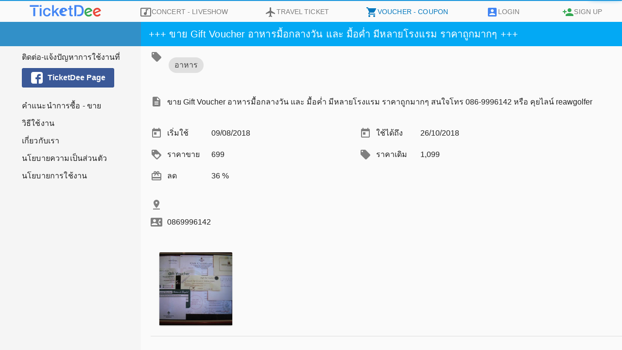

--- FILE ---
content_type: text/html; charset=UTF-8
request_url: https://www.ticketdee.com/voucher/view/3176
body_size: 2196
content:
<!doctype html>
<html lang="th" ng-app="app" ng-strict-di>
<head>
    <base href="/">
	  <meta charset="UTF-8">
    <link rel="shortcut icon" type="image/x-icon" href="/img/favicon.ico">
    <meta name="viewport" content="width=device-width, initial-scale=1.0, maximum-scale=1.0"/>
    <meta property="og:type" content="website" />
    <meta property="og:site_name" content="TicketDee" />
    <meta property="og:locale" content="th_TH" />
     <meta property="og:title" content="TicketDee | แหล่ง ซื้อ ขาย voucher ดีล คูปอง บัตรคอนเสิร์ต ตั๋วเครื่องบิน" ng-if="false" />  
    <meta property="og:description" content="ประกาศ ซื้อ ขาย voucher ดีล ส่วนลด บัตรคอนเสิร์ต บัตรการแสดง ตั๋วกีฬา ตั๋วเครื่องบิน ตั๋วเดินทางทุกประเภท" ng-if="false" />

    <title ng-bind="pTitle">TicketDee | แหล่ง ซื้อ ขาย voucher ดีล คูปอง บัตรคอนเสิร์ต ตั๋วเครื่องบิน</title>
    <meta name="description" content="ประกาศ ซื้อ ขาย voucher ดีล ส่วนลด บัตรคอนเสิร์ต บัตรการแสดง ตั๋วกีฬา ตั๋วเครื่องบิน ตั๋วเดินทางทุกประเภท" ng-if="false">    
    <meta name="description" content="{{pDesc}}" />

    <link rel="stylesheet" href="/css/vendor.css">
    <link rel="stylesheet" href="/css/app.css">
    <link rel="stylesheet" href="/css/angular-socialshare.min.css">
    <link rel="manifest" href="/js/gcm-manifest.json">
    <script src="/js/vendor.js"></script>
    <script src="/js/app.js"></script>
    <script async src="/js/app-async.js"></script>
    <script async src="/js/sw.js"></script>
    <script async src="//platform.twitter.com/widgets.js"></script> 
    <script async src="//www.googleadservices.com/pagead/conversion_async.js"></script>
    <script>
      (function(i,s,o,g,r,a,m){i['GoogleAnalyticsObject']=r;i[r]=i[r]||function(){
      (i[r].q=i[r].q||[]).push(arguments)},i[r].l=1*new Date();a=s.createElement(o),
      m=s.getElementsByTagName(o)[0];a.async=1;a.src=g;m.parentNode.insertBefore(a,m)
      })(window,document,'script','//www.google-analytics.com/analytics.js','ga');

      ga('create', 'UA-71866715-1', 'auto');
    </script>

<script type="text/javascript">
  /* <![CDATA[ */
  goog_snippet_vars = function() {
    var w = window;
    w.google_conversion_id = 938840615;
    w.google_conversion_label = "wn8eCImr7mQQp6TWvwM";
    w.google_remarketing_only = false;
  }
  // DO NOT CHANGE THE CODE BELOW.
  goog_report_conversion = function(url) {
    goog_snippet_vars();
    window.google_conversion_format = "3";
    var opt = new Object();
    opt.onload_callback = function() {
    if (typeof(url) != 'undefined') {
      window.location = url;
    }
  }
  var conv_handler = window['google_trackConversion'];
  if (typeof(conv_handler) == 'function') {
    conv_handler(opt);
  }
}
/* ]]> */
</script>

</head>
<body>
    
<header ui-view="header" md-scroll-shrink md-theme="{{ dynamicTheme }}"></header>
<div ng-controller="SidebarCtrl" layout="row" layout-align="start start" class="main-div" flex md-theme="{{ dynamicTheme }}" >
	<md-sidenav  ng-cloak class="Sidebar md-sidenav-left md-accent" ng-class="{'fixzindex':isSnvRightOpen()}" md-component-id="snv-left" md-is-locked-open="$mdMedia('gt-sm')" md-swipe-left="onSwipeLeft($event, $target)">
		<md-toolbar class="md-primary md-hue-2 opac">
			<div class="md-toolbar-tools" layout="row" layout-align="center center" ng-click="closeSnvLeft()">
             		<md-icon md-svg-src="/img/logo.svg" class="logo" hide-gt-sm></md-icon>			
			</div>
		</md-toolbar>
		<md-content class="Sidebar-pages md-accent opac-content">
			<div ui-view="sidebar"></div>
			<md-list ng-cloak>			
				<div class="Sidebar-page">
					<md-list-item layout="column" layout-align="start start" class="other-menu">
					 <div>
					 	ติดต่อ-แจ้งปัญหาการใช้งานที่
					 </div>
					 <div>
						<a href="https://www.facebook.com/ticketdee/" target="_blank" class="fb-page btn btn-facebook" layout="row" layout-align="center center">
              					<md-icon md-svg-src="img/icons/menu/facebook29.svg"></md-icon>
              				<span>TicketDee Page</span>
           				</a>
           			  </div>
            		</md-list-item>
            		<md-list-item layout="column" layout-align="space-between" class="other-menu">
            		  <md-button ui-sref-active="md-primary" ui-sref="app.recommend"> คำแนะนำการซื้อ - ขาย </md-button> 
            		  <md-button ui-sref-active="md-primary" ui-sref="app.help"> วิธีใช้งาน </md-button>        		 
            		  <md-button ui-sref-active="md-primary" ui-sref="app.aboutus">เกี่ยวกับเรา</md-button>
            		  <md-button ui-sref-active="md-primary" ui-sref="app.privacy">นโยบายความเป็นส่วนตัว</md-button>
            		  <md-button ui-sref-active="md-primary" ui-sref="app.term">นโยบายการใช้งาน</md-button>
            		</md-list-item>
				</div>
			</md-list>
		</md-content>
	</md-sidenav>
	<main ui-view="main" class="main-content" flex> </main>
</div>
<section ng-controller="SideNavCtrl" md-theme="{{ dynamicTheme }}">
<md-sidenav  layout="column" layout-aling="center center" class="md-sidenav-right md-whiteframe-z2" md-component-id="snv-right" md-swipe-right="onSwipeRight($event, $target)">
<section ui-view="sidenav"></section>
</md-sidenav>
</section>
          
 </body>
</html>

--- FILE ---
content_type: text/html
request_url: https://www.ticketdee.com/views/app/header/header.html?v=2026021
body_size: 1305
content:
<md-content layout=row layout-align="space-between center" class=Header id=header-bar><nav hide-gt-sm flex=100 layout=row layout-align="space-between center" style="margin:0px 5px;"><md-button a href ng-click=toggleLeft($event) class=btn-menu aria-label=Search><md-icon md-svg-src="{{ menuIcon }}" style=color:#4285F4></md-icon><span ng-hide=isHideText()>{{menuText}}</span></md-button><div style="margin:2px 7px 0px 7px;" ng-click=toggleLeft($event)><img src=/img/logo.svg style="width:100%; max-width:150px;"></div><div layout=row layout-align="space-between center"><md-button ui-sref=app.user.notifications ng-if=isAuthenticated() class=btn-menu><md-icon md-svg-src="{{ notifyIcon }}" style=color:#4285F4></md-icon><div ng-show="newNotify>0" class=new-message>{{ newNotify }}</div></md-button><md-button ui-sref="app.user.chat({id:'All'})" ng-if=isAuthenticated() class=btn-menu><md-icon md-svg-src=img/icons/menu/ic_mail_outline_black_24px.svg style=color:#4285F4></md-icon><div ng-show="newMsg>0" class=new-message>{{ newMsg }}</div></md-button><md-menu md-position-mode="target-right target"><md-button aria-label="Open menu" class=btn-menu ng-click=$mdOpenMenu($event)><md-icon md-menu-origin md-svg-src=/img/icons/menu/ic_menu_black_36px.svg style=color:#4285F4></md-icon><span ng-hide=isHideText()>MENU</span></md-button><md-menu-content width=5><md-menu-item><md-button ui-sref=app.concert.list ng-class="{'md-primary md-hue-2':dynamicTheme=='concert'}" ui-sref-active="md-primary md-hue-2"><md-icon md-svg-src=/img/icons/menu/ic_music_video_black_24px.svg></md-icon><span>CONCERT - LIVESHOW</span></md-button></md-menu-item><md-menu-item><md-button ui-sref=app.travel.list ng-class="{'md-primary md-hue-2':dynamicTheme=='travel'}" ui-sref-active="md-primary md-hue-2"><md-icon md-svg-src=/img/icons/menu/ic_flight_black_36px.svg></md-icon><span>TRAVEL TICKET</span></md-button></md-menu-item><md-menu-item><md-button ui-sref=app.voucher.list ng-class="{'md-primary md-hue-2':dynamicTheme=='voucher'}" ui-sref-active="md-primary md-hue-2"><md-icon md-svg-src=/img/icons/menu/ic_local_grocery_store_black_36px.svg></md-icon><span>VOUCHER - COUPON</span></md-button></md-menu-item><md-menu-item ng-if=!isAuthenticated()><md-button ui-sref=app.mu.login ui-sref-active="md-primary md-hue-2"><md-icon md-svg-src=img/icons/user/ic_account_box_black_24px.svg></md-icon><span>LOG IN</span></md-button></md-menu-item><md-menu-item ng-if=!isAuthenticated()><md-button ui-sref=app.mu.signup ui-sref-active="md-primary md-hue-2"><md-icon md-svg-src=img/icons/user/ic_person_add_black_24px.svg></md-icon><span>SIGN UP</span></md-button></md-menu-item><md-menu-item ng-if=isAuthenticated()><md-button ui-sref=app.user.profile ui-sref-active="md-primary md-hue-2"><md-icon md-svg-src=img/icons/user/ic_account_box_black_24px.svg></md-icon><span>PROFILE</span></md-button></md-menu-item><md-menu-item ng-if=isAuthenticated()><md-button ui-sref=app.user.topic ui-sref-active="md-primary md-hue-2"><md-icon md-svg-src=img/icons/menu/ic_format_list_bulleted_black_24px.svg></md-icon><span>MY POSTED</span></md-button></md-menu-item><md-menu-item ng-if=isAuthenticated()><md-button ui-sref=app.user.changepass ui-sref-active="md-primary md-hue-2"><md-icon md-svg-src=img/icons/user/ic_vpn_key_black_24px.svg></md-icon><span>CHANGE PASSWORD</span></md-button></md-menu-item><md-menu-item ng-if=isAuthenticated()><md-button href=# ng-click=logout() ui-sref-active="md-primary md-hue-2"><md-icon md-svg-src=img/icons/user/ic_power_settings_new_black_24px.svg></md-icon><span>LOG OUT</span></md-button></md-menu-item></md-menu-content></md-menu></div></nav><nav hide-xs hide-sm flex=75 layout=row layout-align="start center"><div flex layout=row layout-align="center center" style="margin:2px 0px 0px 20px;max-width: 250px; min-width:130px;"><a href="/#/"><img src=/img/logo.svg style=width:100%;max-width:150px;></a></div><div flex-offset-sm=3 layout=row layout-align="space-around center" flex=75 style=max-width:710px;><md-button ui-sref=app.concert.list class=btn-menu ng-class="{'md-primary md-hue-2':dynamicTheme=='concert'}" ui-sref-active="md-primary md-hue-2"><md-icon md-svg-src=/img/icons/menu/ic_music_video_black_24px.svg></md-icon><span>Concert</span> <span>- LiveShow</span></md-button><md-button ui-sref=app.travel.list class=btn-menu ng-class="{'md-primary md-hue-2':dynamicTheme=='travel'}" ui-sref-active="md-primary md-hue-2"><md-icon md-svg-src=/img/icons/menu/ic_flight_black_36px.svg></md-icon><span>Travel</span> <span>Ticket</span></md-button><md-button ui-sref=app.voucher.list class=btn-menu ng-class="{'md-primary md-hue-2':dynamicTheme=='voucher'}" ui-sref-active="md-primary md-hue-2"><md-icon md-svg-src=/img/icons/menu/ic_local_grocery_store_black_36px.svg></md-icon><span>Voucher</span> <span>- Coupon</span></md-button></div></nav><nav hide-xs hide-sm flex layout=row layout-align="space-around center" style=max-width:380px;><md-button ui-sref=app.user.notifications ng-if=isAuthenticated() class=btn-menu><md-icon md-svg-src="{{ notifyIcon }}" style=color:#4285F4></md-icon><div ng-show="newNotify>0" class=new-message>{{ newNotify }}</div></md-button><md-button ui-sref="app.user.chat({id:'All'})" ng-if=isAuthenticated() class=btn-menu><md-icon md-svg-src=img/icons/menu/ic_mail_outline_black_24px.svg style=color:#4285F4></md-icon><div ng-show="newMsg>0" class=new-message>{{ newMsg }}</div></md-button><md-button ui-sref=app.mu.login ng-if=!isAuthenticated() class=btn-menu><md-icon md-svg-src=img/icons/user/ic_account_box_black_24px.svg class=name style=color:#4285F4;></md-icon><span style=margin-right:17px;>Login</span></md-button><md-button ui-sref=app.mu.signup ng-if=!isAuthenticated() class=btn-menu style=margin-left:-10px;><md-icon md-svg-src=img/icons/user/ic_person_add_black_24px.svg style=color:#34A853></md-icon><span>Sign Up</span></md-button><md-button ui-sref=app.user.profile ng-if=isAuthenticated() class=btn-menu><md-icon md-svg-src=img/icons/user/ic_account_box_black_24px.svg style=color:#4285F4></md-icon><span>Profile</span></md-button><md-button hide-xs hide-sm hide-md href=# ng-click=logout() ng-if=isAuthenticated() class=btn-menu style=margin-left:-10px;><md-icon md-svg-src=img/icons/user/ic_power_settings_new_black_24px.svg style=color:red></md-icon><span>Log out</span></md-button></nav></md-content>

--- FILE ---
content_type: text/html
request_url: https://www.ticketdee.com/views/app/voucher/v_tpl.html?v=2026021
body_size: 894
content:
<md-toolbar class=md-theme-light ng-include="'views/app/partial/v_tpl_h_v1.html'"></md-toolbar><md-content class=viewpage id=v-top><div class=loading ng-if="v.title == undefined || (!toggleComplete && !viewMode)" layout=row layout-align="center center"><md-progress-circular md-mode=indeterminate ng-show="v.title == undefined || (!toggleComplete && !viewMode)"></md-progress-circular></div><md-list ng-show="v.title.length>0 && (toggleComplete || viewMode)"><md-list-item class=md-2-line layout=row layout-align="start start" flex><md-icon md-svg-src=/img/icons/ic_local_offer_black_36px.svg></md-icon><div class=md-list-item-text layout=row layout-wrap layout-align="start start" flex><md-chips><md-chip ng-repeat="chip in v.tags">{{ chip.name }}</md-chip></md-chips></div></md-list-item><md-list-item layout=row layout-align="start start" flex><md-icon md-svg-src=/img/icons/ic_description_black_36px.svg></md-icon><div class="md-list-item-text desc" layout=column layout-align="start start"><div class=my-warn ng-if="v.isactive==1">[ขายแล้ว!!]</div><div layout-wrap layout-align="start start" flex itemprop=description ng-bind-html=v.description></div></div><md-divider></md-divider></md-list-item><md-list-item layout-gt-xs=row layout-wrap layout-xs=column layout-align="start start" flex ng-class="{'bugflexcol':tmpxs()}" class=limitwidth><div ng-if="v.start_date.length>0" layout=row flex-xs=100 flex=50 flex-md=16 layout-align="start center"><md-icon md-svg-src=/img/icons/ic_today_black_36px.svg></md-icon><div class=md-list-item-text><span class=lb>เริ่มใช้</span> <span>{{v.start_date}}</span></div></div><div layout=row flex-xs=100 flex-md=16 flex=50 layout-align="start center"><md-icon md-svg-src=/img/icons/ic_today_black_36px.svg></md-icon><div class=md-list-item-text flex><span class=lb>ใช้ได้ถึง</span> <span>{{v.expire_date}}</span></div></div><div layout=row flex-xs=100 flex-gt-md=16 flex=50 layout-align="start center"><md-icon md-svg-src=/img/icons/ic_loyalty_black_36px.svg></md-icon><div class=md-list-item-text flex><span class=lb>ราคาขาย</span> {{v.price}}</div></div><div layout=row flex-xs=100 flex-gt-md=16 flex=50 layout-align="start center" ng-if="v.discount>0"><md-icon md-svg-src=/img/icons/ic_local_offer_black_36px.svg></md-icon><div class=md-list-item-text flex><span class=lb>ราคาเดิม</span> {{v.oldprice}}</div></div><div layout=row flex-xs=100 flex-gt-md=16 flex=50 layout-align="start center" ng-if="v.discount>0"><md-icon md-svg-src=/img/icons/ic_card_giftcard_black_36px.svg></md-icon><div class=md-list-item-text flex><span class=lb>ลด</span> {{ v.discount }} %</div></div><md-divider></md-divider></md-list-item><md-list-item layout=column layout-wrap layout-align="start start" flex><div layout=row layout-align="start center"><md-icon md-svg-src=/img/icons/ic_pin_drop_black_36px.svg></md-icon><div class=md-list-item-text>{{ v.locationtext }}</div></div><div layout=row layout-align="start center"><md-icon md-svg-src=/img/icons/ic_contact_phone_black_36px.svg></md-icon><div class=md-list-item-text>{{ v.contact }}</div></div><md-divider></md-divider></md-list-item></md-list><md-list ng-include="'views/app/partial/v_tpl_footer_v1.html'" ng-if="v.title.length>0 && (toggleComplete || viewMode)"></md-list></md-content>

--- FILE ---
content_type: text/html
request_url: https://www.ticketdee.com/views/app/partial/v_tpl_h_v1.html
body_size: 307
content:
<h1 class=md-toolbar-tools ng-class="{'smallpage':tmpxs()}" ng-click=closeSnvRight() itemprop=name><span ng-if=!viewMode style="margin-left: -10px;"><md-icon class=s36 md-svg-src=/img/icons/action/ic_exit_to_app_white_24px.svg></md-icon></span> <span ng-if="v.isactive==1" class=sold><md-icon class=s36 md-svg-src=/img/icons/action/ic_insert_emoticon_black_24px.svg></md-icon>[ขายแล้ว!!]</span> {{ v.title }}</h1>

--- FILE ---
content_type: text/html
request_url: https://www.ticketdee.com/views/app/partial/v_tpl_footer_v1.html
body_size: 1147
content:
<md-list-item><div class=md-list-item-text layout=row layout-wrap layout-align="start start" flex><md-card ng-if="photo.path!==undefined && photo.path.length>0" ng-repeat="photo in v.photos"><img itemprop=image ng-src={{photo.path}} alt={{v.title}} class=md-card-image ng-click=showPhoto($event,photo.fullpath)></md-card></div><md-divider></md-divider></md-list-item><md-list-item><div class=post-info>Post No: {{ v.id }} &nbsp; By: <a ui-sref=app.viewuser({id:v.user_id})>{{ v.user_name }}</a> &nbsp; Updated: {{ v.updated_at }} &nbsp; Views: {{ v.views }}</div></md-list-item><md-list-item ng-if="v.isactive==1"><div class=my-warn>SOLD OUT!!</div></md-list-item><md-list-item ng-if="v.deleted_at.length>5"><div class=my-warn>This post has been deleted! and can be only access by direct URL.</div></md-list-item><md-list-item layout=row layout-wrap flex><div layout=row layout-align="start start" class=share-box><a facebook-feed-share style="margin-top: -2px;" class=facebookShare data-url={{fullUrl}} data-shares=shares data-caption="sell ticket - voucher on ticketdee for free!" data-name={{v.title}} data-description="{{(v.description | htmlToPlaintext)}}" data-picture={{photoShare}}>{{ shares }}</a> <a twitter data-lang=th data-count=horizontal data-url={{fullUrl}} data-via=ticketdee data-size=medium data-text={{v.title}}></a><div gplus class=g-plus data-size=tall data-annotation=bubble data-href={{fullUrl}} data-action=share></div></div><div layout=row layout-align="start start" layout-wrap><md-button ui-sref="app.user.chat({id:{{ v.user_id }}})" ng-if=!isOwner class="md-raised md-primary" style=color:white;><md-icon md-svg-src=/img/icons/menu/ic_forum_white_24px.svg></md-icon>&nbsp;คุยกับผู้ขาย&nbsp;</md-button><md-button ng-click=reportedPost(v.id) class=md-warn ng-show="topic_type>0">แจ้งปัญหา</md-button><md-button href={{editUrl}} class="md-raised md-primary" ng-if=isOwner>แก้ไขประกาศ</md-button><md-button href={{relUrl}} target=_blank class="md-primary btn-newpage" ng-hide=viewMode>เปิดในหน้าใหม่</md-button><md-button href={{listUrl}} class="md-primary btn-newpage" ng-show=viewMode>กลับหน้าแรก</md-button><md-button md-no-ink ng-click=closeSnvRight() class="md-raised md-primary btnclose" ng-hide=viewMode style=color:white;>ปิด</md-button></div></md-list-item><md-list-item><div class=fb-comments data-href={{fullUrl}} data-numposts=5 data-colorscheme=light style=width:100%;></div></md-list-item>

--- FILE ---
content_type: text/html; charset=utf-8
request_url: https://accounts.google.com/o/oauth2/postmessageRelay?parent=https%3A%2F%2Fwww.ticketdee.com&jsh=m%3B%2F_%2Fscs%2Fabc-static%2F_%2Fjs%2Fk%3Dgapi.lb.en.2kN9-TZiXrM.O%2Fd%3D1%2Frs%3DAHpOoo_B4hu0FeWRuWHfxnZ3V0WubwN7Qw%2Fm%3D__features__
body_size: 158
content:
<!DOCTYPE html><html><head><title></title><meta http-equiv="content-type" content="text/html; charset=utf-8"><meta http-equiv="X-UA-Compatible" content="IE=edge"><meta name="viewport" content="width=device-width, initial-scale=1, minimum-scale=1, maximum-scale=1, user-scalable=0"><script src='https://ssl.gstatic.com/accounts/o/2580342461-postmessagerelay.js' nonce="pPf_9emxfqbGD7At9l_6Og"></script></head><body><script type="text/javascript" src="https://apis.google.com/js/rpc:shindig_random.js?onload=init" nonce="pPf_9emxfqbGD7At9l_6Og"></script></body></html>

--- FILE ---
content_type: text/css
request_url: https://www.ticketdee.com/css/app.css
body_size: 3257
content:
body{padding-bottom:0!important;background-color:#f5f5f5;overflow-x:hidden}[ng-app],body{height:100%}a{text-decoration:none}.Page{left:290px;top:100px;right:40px;position:absolute}.PageToolbar{border-top-right-radius:3px;border-top-left-radius:3px}.PageContent{border-radius:3px}.PageText{padding:20px;line-height:27px}pre[class*=language-]{border-radius:0!important}.loading{position:absolute;left:43%;top:40%;opacity:.6}.nodata{background-image:url(/img/nodata.png);font-size:large;color:grey;width:150px;background-repeat:no-repeat;background-size:60px;text-align:right;line-height:3em;margin:40px auto}.ellip{overflow:hidden;white-space:nowrap;text-overflow:ellipsis;width:100%}.opac{opacity:.8}header{top:0}.main-div,header{position:fixed;left:0;right:0}.main-div{top:45px;bottom:0;overflow:scroll}.main-content{position:relative;min-width:300px;height:100%}.main-content md-content{position:absolute;top:0;right:0;left:0;bottom:0;padding-top:50px}md-sidenav{background-color:#f5f5f5!important}.my-warn{color:red!important}.small-text{font-size:small;color:gray}md-icon.svg-fill-inherit>svg{fill:inherit!important}.animate-hide{transition:all linear .2s;opacity:1}.animate-hide.ng-hide{line-height:0;opacity:0}md-toolbar{min-height:50px}md-toolbar .new-post{min-width:130px;padding-right:0}md-toolbar .new-post .btn-newpost{height:100%;width:100%;border-radius:0;margin:0;margin-left:0!important;padding:7px 0 0 12px;box-shadow:none!important;text-align:left;color:#fff!important;font-size:24px;font-weight:700}md-toolbar .new-post .btn-newpost md-icon{margin-top:-15px;margin-right:15px}md-toolbar .new-post .btn-newpost md-icon svg{fill:#fff;width:36px;height:36px}md-toolbar .sold{font-style:italic;margin-right:10px}md-toolbar .sold md-icon svg{fill:#fff;width:36px;height:36px;margin-top:-8px}md-toolbar .md-toolbar-tools{color:#fff}.md-toolbar-tools{height:50px}.md-toolbar-tools,.topic-title{overflow:hidden;white-space:nowrap;text-overflow:ellipsis}md-content{padding:0 0 10px 20px;overflow-x:hidden}md-content form{margin-bottom:30px}md-content .title-sold{font-style:italic;font-size:14px;color:gray}md-virtual-repeat-container md-icon svg{fill:gray}md-virtual-repeat-container .repeated-item{overflow:hidden}md-virtual-repeat-container .repeated-item md-divider{margin-top:5px;width:100%}md-virtual-repeat-container .repeat-2-line{height:60px;margin-top:5px;margin-bottom:-5px}md-virtual-repeat-container .repeat-3-line{height:75px}md-virtual-repeat-container .topic-title{margin:0;width:100%;color:#3a3939;font-size:16px}md-virtual-repeat-container .topic-line-2{width:100%;margin-top:3px;height:24px}md-virtual-repeat-container .topic-line-2 span{font-size:small;color:gray}md-virtual-repeat-container span.icon-in{margin-right:20px;vertical-align:bottom}md-virtual-repeat-container span.icon-in md-icon{margin-right:2px}.md-button>ng-md-icon{display:inline-block;vertical-align:middle;line-height:1em}#vertical-container{height:100%}md-list-item.md-no-proxy{padding:10px 0;min-height:0}span.lb{min-width:110px;line-height:24px;color:inherit}md-select{margin:0 20px 5px 0}.md-icon-float>label{margin-left:0}textarea{width:85%}md-icon{margin:0 10px 0 0}md-datepicker button.md-datepicker-button{display:none}md-datepicker input.md-datepicker-input{color:inherit!important;font-size:unset}md-datepicker div.md-datepicker-input-container{margin-left:0}.form-button{margin-top:auto}.input-container,md-input-container{margin:18px 0}.input-container [ng-messages],md-input-container [ng-messages]{min-height:0}.input-container md-icon,md-input-container md-icon{position:relative;top:0}.input-container md-icon svg,md-input-container md-icon svg{width:24px;height:24px;fill:inherit!important}.input-container div.standard,md-input-container div.standard{padding:8px;padding-left:15px}.input-container fieldset,md-input-container fieldset{border-style:solid;border-width:1px}.input-container legend,md-input-container legend{color:#3f51b5}.input-container md-input-container{margin:0}md-input-container.md-input-invalid md-icon,md-input-container.md-input-invalid span.lb{color:red}md-radio-group>md-radio-button{margin:10px 20px 0 0}md-dialog md-dialog-content{margin:10px 5px 5px 20px}.viewpage md-icon{margin:0!important}.viewpage md-icon svg{fill:gray}.viewpage .md-button md-icon{color:inherit!important}.viewpage .md-button md-icon svg{fill:inherit}.viewpage span.lb{min-width:77px;margin-right:10px;display:inline-block}.viewpage md-list-item.md-2-line div,.viewpage md-list-item div{margin:5px 0}.viewpage md-list-item.md-2-line div.desc,.viewpage md-list-item div.desc{margin-top:-5px}.viewpage md-list-item.md-2-line div.md-list-item-text,.viewpage md-list-item div.md-list-item-text{padding:0 10px}.viewpage md-list-item.desc{margin-top:20px}.viewpage md-list-item.limitwidth div{max-width:430px!important}.viewpage .post-info{font-size:14px;color:gray;font-style:italic;text-align:left;margin-top:20px}.viewpage .share-box{width:260px}.viewpage .share-box div{margin-top:0}.viewpage .share-box div#___plus_0{width:80px}.viewpage .share-box div#___plus_0 iframe{width:80px!important;height:20px!important}.viewpage .share-box>a,.viewpage .share-box>div{margin-right:10px}.form-edit md-input-container md-radio-group{margin:0 0 10px}.form-edit md-input-container md-radio-group md-radio-button{margin:0 10px 10px 0;min-width:120px}.form-travel md-radio-button{min-width:135px!important}.form-voucher md-checkbox{margin-right:5px;min-width:160px}.smallpage{font-size:smaller!important}.validation-messages{color:#d50000;font-size:12px}md-input-container .md-errors-spacer{min-height:0}md-list-item.bugflexcol{display:block}md-list-item:before{min-height:0}md-list-item .md-list-item-inner .md-secondary-container,md-list-item .md-secondary-container{margin-left:0}md-list-item.md-3-line:before,md-list-item.md-3-line>.md-no-style:before{min-height:0}.md-icon-button+.md-datepicker-input-container{margin-left:4px}.viewpage{overflow-wrap:break-word;-webkit-hyphens:auto;-ms-hyphens:auto;hyphens:auto;word-break:break-word}dropzone{width:100%}md-input-container.md-icon-float>label{left:40px}.Sidebar-page md-input-container.md-icon-float>label{left:0}md-toast[md-theme=warn]{background-color:#f44336;border-radius:2px}.u-center{text-align:center}md-content.chat{margin:0;padding:50px 0 0}md-content.chat .list-room{border-right:1px solid rgba(0,0,0,.12);height:100%;overflow:auto}md-content.chat .room-selected{background-color:rgba(0,0,0,.05)}md-content.chat md-list-item img.room-avatar{width:auto;height:50px;margin-left:10px;margin-top:-3px}md-content.chat .last-msg{color:gray;margin-top:5px;width:95%;overflow:hidden;white-space:nowrap;text-overflow:ellipsis;font-size:14px}md-content.chat .last-time{width:95%;font-style:italic}md-content.chat h3{width:95%;color:#585858}md-content.chat .title-unread{color:#4285f4!important;font-weight:700!important}md-content.chat .last-time-unread{color:#ea4335!important}md-content.chat md-toolbar.toolbar-chat{background-color:#fff;color:#000;padding:0 0 0 10px}md-content.chat md-toolbar.toolbar-chat .room-title{width:100%}md-content.chat .chat-msg{padding:0}md-content.chat .chat-msg .list-msg{overflow:auto;height:100%}md-content.chat .chat-msg .list-msg md-list-item{margin:0;padding:0}md-content.chat .chat-msg .list-msg md-list-item img{margin-right:5px;margin-bottom:4px}md-content.chat .chat-msg .list-msg .text-msg{max-width:60%;border-radius:10px;margin:5px;padding:10px}md-content.chat .chat-msg .list-msg .text-msg-sender{background-color:#4285f4;color:#fff}md-content.chat .chat-msg .list-msg .text-msg-receiver{background-color:#f5f4f4;color:#656464}md-content.chat .chat-msg form{margin-bottom:0;padding-right:0;margin-top:0;padding-top:0;min-height:55px}md-content.chat .chat-msg form md-input-container{margin:0}md-content.Header{left:0;right:0;height:45px;padding:0}md-content.Header md-icon{margin-right:0}md-content.Header md-icon svg{width:24px;height:24px;fill:inherit!important}md-content.Header .btn-menu{color:#7b7b7b;min-width:0;margin:2px 0 0}md-content.Header .btn-menu .new-message{background-color:#ea4335;border-radius:50px;color:#fff;min-width:28px;line-height:2em;display:inline-block;margin:0 0 0 -2px;font-weight:700}md-menu-item>a.md-button md-icon>svg{fill:inherit!important}.privacy{margin-right:30px}.privacy li{margin:15px 0}.privacy img{width:100%;height:100%;margin-top:30px;max-width:485px}.other-menu{padding-left:0!important}.other-menu .md-button,.other-menu div{text-align:left;font-size:16px;margin:0;padding:0 0 0 45px}.privacy-list{width:100%}.privacy-list h3{margin-bottom:-15px}.Sidebar{width:290px!important;min-width:280px;height:100%;overflow-x:hidden}.Sidebar md-icon.logo{width:150px;height:24px}.Sidebar md-icon.logo svg,.Sidebar md-icon.logo svg path{fill:#fff!important}.fixzindex{z-index:50!important}.Sidebar-pages{background-color:#3f51b5;color:#fff;margin-top:-50px;padding-top:50px;padding-left:0;background-color:inherit!important;overflow-x:hidden}.Sidebar-pages md-list{padding:0}.Sidebar-pages md-list md-list-item button.md-button:not([disabled]):hover{background-color:hsla(0,0%,62%,.2)!important}.Sidebar-page{cursor:pointer}.Sidebar-page md-list-item{min-height:30px;padding-left:20px}.Sidebar-page .fb-page{width:190px;color:#fff;margin-top:10px}.Sidebar-page.active{background-color:#9e9e9e!important;color:#fff}.Sidebar-version{margin:0 0 20px;text-align:center;font-weight:400}.Sidebar-version a{color:#fff}form.Sidebar-page{padding:0 5px 0 20px}form.Sidebar-page md-input-container .md-input{border-color:#f10732!important}form.Sidebar-page md-datepicker{background:inherit!important;margin-right:0;padding-right:2px}form.Sidebar-page .md-datepicker-input{background:inherit!important;width:110px;min-width:110px}form.Sidebar-page .md-datepicker-input-container{border-bottom-color:#f10732!important}form.Sidebar-page md-checkbox{margin:0 0 10px}form.Sidebar-page .md-subheader{border-top:1px solid;margin-top:-1px;background-color:inherit!important}form.Sidebar-page .md-subheader .md-subheader-inner{padding:10px 0 0}.md-sidenav-right{width:90%;min-width:290px;max-width:960px}.md-sidenav-right md-content{top:50px;bottom:0;position:absolute;right:0;left:0}.travel-icon md-icon{height:20px;width:20px}.btn{border-radius:3px;width:100%;color:#fff;height:40px;font-weight:700}.btn md-icon{fill:#fff}.btn-facebook{background-color:#3b5998;border:1px solid #335190}.btn-md{background-color:#5cb85c;border:1px solid #4cae4c}.btn-signup{border:2px solid #39f;border-radius:4px;color:#39f;display:inline-block;width:80px;text-align:center;line-height:30px;height:30px;transition:color .4s ease,background-color .4s ease;-moz-transition:color .4s ease,background-color .4s ease;-ms-transition:color .4s ease,background-color .4s ease;-o-transition:color .4s ease,background-color .4s ease;-webkit-transition:color .4s ease,background-color .4s ease}.btn-signup:focus,.btn-signup:hover{color:#fff;background-color:#39f}.user-edit{max-width:500px;min-width:300px}.user-edit .orLabel{text-align:center;width:100%;font-size:16px;text-shadow:0 1px 1px hsla(0,0%,100%,.5)}.user-edit .orLabel:before{content:"OR";display:inline-block;margin:0;padding:8px;background:#fff}.user-edit .orLabel hr{margin:-17px 0 10px;border:0;border-top:1px solid #ddd;border-bottom:1px solid #fff}.user-edit hr{color:#696969;height:1pt;text-align:left}.user-tabs{position:absolute;top:0;right:0;left:0;bottom:0;margin:50px 10px 0 30px}.user-tabs .basic-info img{margin:0 40px 40px 0}.user-tabs .basic-info span{min-width:110px;margin:0 0 10px;display:inline-block}.only-voucher{margin-left:5px}.only-voucher md-icon{margin:0 7px}.only-voucher md-icon svg{width:24px;height:24px;fill:inherit!important}.only-voucher .v-text{line-height:24px}.only-voucher .concert-ico{color:#ad1457}.only-voucher .travel-ico{color:#558b2f}.dropzone,.dropzone *,.dropzone-previews,.dropzone-previews *{box-sizing:border-box}.dropzone{position:relative;border:1px solid rgba(0,0,0,.08);background:rgba(0,0,0,.02);padding:1em;border-radius:3px;width:auto}.dropzone .dz-addfile{display:block;background-image:url(/img/addImage.png);border:2px dashed #d8d4d4;width:120px;height:120px;background-repeat:no-repeat;background-position:center}.dropzone .dz-image-preview{margin:0 10px 0 0}.dropzone .dz-clickable{cursor:pointer}

--- FILE ---
content_type: application/javascript
request_url: https://www.ticketdee.com/js/app.js
body_size: 83651
content:
function debounce(n,o,i){var s;return function(){var e=this,t=arguments,r=i&&!s;clearTimeout(s),s=setTimeout(function(){s=null,i||n.apply(e,t)},o),r&&n.apply(e,t)}}function randomString(e,t){for(var r="",n=0,o="a"==(t=t&&t.toLowerCase())?10:0,i="n"==t?10:62;n++<e;){var s=Math.random()*(i-o)+o<<0;r+=String.fromCharCode(s+=9<s?s<36?55:61:48)}return r}!function(){"use strict";var e=angular.module("app",["app.controllers","app.filters","app.services","app.directives","app.routes","app.config","djds4rce.angular-socialshare"]);angular.module("app.routes",["ui.router","satellizer"]),angular.module("app.directives",[]),angular.module("app.filters",[]),angular.module("app.controllers",["ui.router","ngMaterial","restangular","angular-loading-bar","ngSanitize","ngMessages","ngResource","lbServices","luegg.directives"]),angular.module("app.services",["ui.router","restangular"]).constant("lbChatUrl","https://chat.ticketdee.com"),angular.module("app.config",[]).constant("lbChatUrl","https://chat.ticketdee.com"),e.run(["$FB",function(e){e.init("1671088549770319","v2.8")}])}(),function(){"use strict";angular.module("app.routes").config(["$stateProvider","$urlRouterProvider","$locationProvider",function(e,t,r){o.$inject=["$q","$auth","$state"],i.$inject=["$q","$auth","$location","$state","$rootScope"];var n=function(e,t){var r="./views/app/";angular.isUndefined(t)||""===t?r+=e+"/"+e+".html":r+=e+"/"+t+".html";var n=new Date;return r+="?v="+n.getFullYear()+n.getMonth()+n.getDate()};function o(e,t,r){var n=e.defer();return t.isAuthenticated()?(n.reject(),r.go("app.user.profile")):n.resolve(),n.promise}function i(e,t,r,n,o){var i=e.defer();return t.isAuthenticated()?i.resolve():(angular.isDefined(o.toState)&&(o.returnToState=o.toState,o.returnToStateParam=o.toStateParams),r.path("/mu/login")),i.promise}r.html5Mode(!0),t.otherwise("/voucher/list"),e.state("app",{abstract:!0,cache:!1,views:{sidebar:{},header:{templateUrl:n("header"),controller:"HeaderCtrl"},main:{},sidenav:{}}}).state("app.mu",{abstract:!0,url:"/mu"}).state("app.mu.signup",{url:"/signup",data:{pageName:"Sign Up",resUrl:"auth",title:"Sing Up",description:"สมัครสมาชิก"},views:{"main@":{templateUrl:n("user","sign_up"),resolve:{skipIfLoggedIn:o}}}}).state("app.mu.login",{url:"/login?code",data:{pageName:"Sign In",resUrl:"auth",title:"Sing In",description:"เข้าสู่ระบบ"},views:{"main@":{templateUrl:n("user","login"),resolve:{skipIfLoggedIn:o}}}}).state("app.mu.sendreset",{url:"/sendreset",data:{resUrl:"password",title:"ตั้งค่ารหัสผ่านใหม่"},views:{"main@":{templateUrl:n("user","resetpass_sendmail"),resolve:{skipIfLoggedIn:o}}}}).state("app.mu.resetpass",{url:"/resetpass/{token}",data:{resUrl:"password",title:"ตั้งค่ารหัสผ่านใหม่"},views:{"main@":{templateUrl:n("user","resetpass"),resolve:{skipIfLoggedIn:o}}}}).state("app.mu.activate",{url:"/activate/{result}",data:{title:"เปิดใช้งานบัญชี",description:"ผลลัพธ์การเปิดใช้งานบัญชี"},views:{"main@":{templateUrl:n("user","activate"),resolve:{skipIfLoggedIn:o}}}}).state("app.user",{abstract:!0,url:"/user",data:{pageName:"User Profile",resUrl:"user"},resolve:{loginRequired:i},views:{"sidebar@":{templateUrl:n("user","sidebar")}}}).state("app.user.profile",{url:"/myprofile",data:{pageName:"User Profile"},views:{"main@":{templateUrl:n("user","profile")}}}).state("app.user.chat",{url:"/chat/:id",views:{"main@":{templateUrl:n("chat"),controller:"ChatCtrl as vm"}}}).state("app.user.notifications",{url:"/notifications",views:{"main@":{templateUrl:n("notify"),controller:"NotifyCtrl"}}}).state("app.user.address",{url:"/address/{id}",data:{pageName:"User Address"},views:{"main@":{templateUrl:n("user","address"),controller:"AddressCtrl"}}}).state("app.user.topic",{url:"/topics",data:{pageName:"My Topics",resUrl:"order"},views:{"main@":{templateUrl:n("user","topic")}}}).state("app.user.changepass",{url:"/changepass",data:{resUrl:"auth"},views:{"main@":{templateUrl:n("user","changpass")}}}).state("app.user.bankinfo",{url:"/bankinfo",views:{"main@":{templateUrl:n("user","bankinfo"),controller:"BankInfoCtrl"}}}).state("app.user.order",{abstract:!0,url:"/order",data:{resUrl:"order"}}).state("app.user.order.list",{url:"/orders",data:{pageName:"My Orders",isBuyer:!0},views:{"main@":{templateUrl:n("order"),controller:"OrdersCtrl"}}}).state("app.user.order.request",{url:"/requestbuy",data:{pageName:"Request Buy My Post",isBuyer:!1},views:{"main@":{templateUrl:n("order"),controller:"SellTopicCtrl"}}}).state("app.user.order.new",{url:"/new/{topic:[1-3]{1}}/{id:int}",data:{pageName:"New Order"},views:{"main@":{templateUrl:n("order","detail"),controller:"OrderNewCtrl"}}}).state("app.user.order.detail",{url:"/detail/{id:int}",data:{pageName:"My Orders"},views:{"main@":{templateUrl:n("order","detail"),controller:"OrderEditCtrl"}}}).state("app.user.order.payment",{url:"/{oid:int}/payment/{id}",data:{pageName:"Transfer Money"},views:{"main@":{templateUrl:n("order","payment"),controller:"PaymentCtrl"}}}).state("app.user.order.paylist",{url:"/payments",data:{pageName:"Select Order To Pay",isBuyer:!0,waitPayment:!0},views:{"main@":{templateUrl:n("order"),controller:"OrdersCtrl"}}}).state("app.travel",{url:"/travel",data:{pageName:"ตั๋วเดินทาง - คูปอง - ไมล์บิน",resUrl:"travel",title:"ซื้อ ขาย ตั๋วเครื่องบิน ไมล์บิน คูปองเดินทาง",description:"ประกาศ ซื้อ ขาย ตั๋วเครื่องบิน ตั๋วรถทัวร์ คูปองเดินทาง ตั๋วเครื่องบินราคาถูก โปรโมชันตั๋วเครื่องบิน"},abstract:!0}).state("app.travel.list",{url:"/list",views:{"main@":{templateUrl:n("travel"),controller:"TravelCtrl"},"sidenav@":{templateUrl:n("travel","v_tpl"),controller:"TravelViewCtrl"},"sidebar@":{templateUrl:n("travel","sidebar"),controller:"TravelSearchCtrl"}}}).state("app.travel.new",{url:"/new",views:{"main@":{templateUrl:n("travel","ce_tpl"),controller:"TravelCECtrl",resolve:{loginRequired:i}},"sidebar@":{templateUrl:n("user","sidebar")}}}).state("app.travel.edit",{url:"/edit/{id:int}",views:{"main@":{templateUrl:n("travel","ce_tpl"),controller:"TravelCECtrl",resolve:{loginRequired:i}},"sidebar@":{templateUrl:n("user","sidebar")}}}).state("app.travel.view",{url:"/view/{id:int}",views:{"main@":{templateUrl:n("travel","v_tpl"),controller:"TravelViewCtrl"}}}).state("app.voucher",{url:"/voucher",data:{pageName:"วอชเชอร์ - คูปอง",resUrl:"voucher",title:"ซื้อ ขาย voucher ดีล ที่พัก คูปอง ส่วนลดต่างๆ",description:"แหล่ง ซื้อ ขาย ดีล คูปอง วอชเชอร์ ที่พัก โรงแรม ท่องเที่ยว ส่วนลดต่างๆ"},abstract:!0}).state("app.voucher.list",{url:"/list",views:{"main@":{templateUrl:n("voucher"),controller:"VoucherCtrl"},"sidenav@":{templateUrl:n("voucher","v_tpl"),controller:"VoucherViewCtrl"},"sidebar@":{templateUrl:n("voucher","sidebar"),controller:"VoucherSearchCtrl"}}}).state("app.voucher.new",{url:"/new",views:{"main@":{templateUrl:n("voucher","ce_tpl"),controller:"VoucherCECtrl",resolve:{loginRequired:i}},"sidebar@":{templateUrl:n("user","sidebar")}}}).state("app.voucher.edit",{url:"/edit/{id:int}",views:{"main@":{templateUrl:n("voucher","ce_tpl"),controller:"VoucherCECtrl",resolve:{loginRequired:i}},"sidebar@":{templateUrl:n("user","sidebar")}}}).state("app.voucher.view",{url:"/view/{id:int}",views:{"main@":{templateUrl:n("voucher","v_tpl"),controller:"VoucherViewCtrl"}}}).state("app.concert",{url:"/concert",data:{pageName:"บัตรคอนเสิร์ต - การแสดง - กีฬา อื่นๆ",resUrl:"concert",title:"ซื้อ ขาย บัตรคอนเสิร์ต บัตรการแสดง บัตรกีฬา",description:"แหล่ง ซื้อ ขาย บัตรคอนเสิร์ต บัตรการแสดง บัตรกีฬา"},abstract:!0}).state("app.concert.list",{url:"/list",views:{"main@":{templateUrl:n("concert"),controller:"ConcertCtrl"},"sidenav@":{templateUrl:n("concert","v_tpl"),controller:"ConcertViewCtrl"},"sidebar@":{templateUrl:n("concert","sidebar"),controller:"ConcertSearchCtrl"}}}).state("app.concert.new",{url:"/new",views:{"main@":{templateUrl:n("concert","ce_tpl"),controller:"ConcertCECtrl",resolve:{loginRequired:i}},"sidebar@":{templateUrl:n("user","sidebar")}}}).state("app.concert.edit",{url:"/edit/{id:int}",views:{"main@":{templateUrl:n("concert","ce_tpl"),controller:"ConcertCECtrl",resolve:{loginRequired:i}},"sidebar@":{templateUrl:n("user","sidebar")}}}).state("app.concert.view",{url:"/view/{id:int}",views:{"main@":{templateUrl:n("concert","v_tpl"),controller:"ConcertViewCtrl"}}}).state("app.viewuser",{url:"/user-info/{id:int}",data:{title:"ข้อมูลสมาชิก",description:"ข้อมูลสมาชิก ประวัติการขาย"},views:{"main@":{templateUrl:n("user","viewuser")}}}).state("app.aboutus",{url:"/about-us",data:{title:"เกี่ยวกับเรา",description:"TicketDee คือ ใคร คำอธิบายเกี่ยวกับ TicketDee"},views:{"main@":{templateUrl:n("other","about")}}}).state("app.term",{url:"/term-condition",data:{title:"นโยบายการใช้งาน",description:"ข้อกำหนด นโยบายการใช้งาน"},views:{"main@":{templateUrl:n("other","term")}}}).state("app.help",{url:"/help",data:{title:"วิธีใช้งานเว็บไซท์",description:"วิธีใช้งานเว็บไซท์ การลงประกาศ ซื้อ ขาย"},views:{"main@":{templateUrl:n("other","help")}}}).state("app.recommend",{url:"/recommended",data:{title:"คำแนะนำ การใช้งาน",description:"คำแนะนำการใช้งานเว็บไซท์ การติดต่อ ซื้อ ขาย"},views:{"main@":{templateUrl:n("other","recommend")}}}).state("app.privacy",{url:"/privacy",data:{title:"นโยบายความเป็นส่วนตัว",description:"นโยบายความเป็นส่วนตัว การรับผิดชอบอย่างจำกัด"},views:{"main@":{templateUrl:n("other","privacy")}}})}])}(),function(){"use strict";angular.module("app.routes").run(["$rootScope","$state",function(s,a){s.$on("$stateChangeStart",function(e,t,r,n,o){s.toState=t,s.toStateParams=r}),s.$on("$stateChangeSuccess",function(e,t,r,n,o){if(a.includes("**.concert.**")?s.dynamicTheme="concert":a.includes("**.voucher.**")?s.dynamicTheme="voucher":a.includes("**.travel.**")?s.dynamicTheme="travel":s.dynamicTheme="default",angular.isDefined(t.data)&&angular.isString(t.data.title)?(s.pTitle=t.data.title+" | TicketDee",s.pDesc=t.data.description):(s.pTitle="TicketDee | แหล่งซื้อขาย บัตรคอนเสิร์ต ตั๋วเครื่องบิน voucher คูปอง ส่วนลด",s.pDesc="แหล่ง ซื้อขาย ตั๋วเดินทางทุกประเภท ตั๋วเครื่องบิน บัตรคอนเสิร์ต บัตรการแสดง ตั๋วกีฬา คูปอง voucher ส่วนลดต่างๆ"),s.ogTitle=s.pTitle,s.ogDesc=s.pDesc,s.ogImage="",angular.isDefined(ga)){var i=a.href(t,r);ga("set",{page:i,title:s.pTitle}),ga("send","pageview")}a.is("app.user.chat")&&(s.newMsg=0)})}])}(),function(){var s,t,r,e,d,p,n,o,a=[].slice,i={}.hasOwnProperty;n=function(){},t=function(){function e(){}return e.prototype.addEventListener=e.prototype.on,e.prototype.on=function(e,t){return this._callbacks=this._callbacks||{},this._callbacks[e]||(this._callbacks[e]=[]),this._callbacks[e].push(t),this},e.prototype.emit=function(){var e,t,r,n,o;if(r=arguments[0],e=2<=arguments.length?a.call(arguments,1):[],this._callbacks=this._callbacks||{},t=this._callbacks[r])for(n=0,o=t.length;n<o;n++)t[n].apply(this,e);return this},e.prototype.removeListener=e.prototype.off,e.prototype.removeAllListeners=e.prototype.off,e.prototype.removeEventListener=e.prototype.off,e.prototype.off=function(e,t){var r,n,o,i;if(!this._callbacks||0===arguments.length)return this._callbacks={},this;if(!(r=this._callbacks[e]))return this;if(1===arguments.length)return delete this._callbacks[e],this;for(n=o=0,i=r.length;o<i;n=++o)if(r[n]===t){r.splice(n,1);break}return this},e}(),(s=function(e){function B(e,t){var r,n,o;if(this.element=e,this.version=B.version,this.defaultOptions.previewTemplate=this.defaultOptions.previewTemplate.replace(/\n*/g,""),this.clickableElements=[],this.listeners=[],this.files=[],"string"==typeof this.element&&(this.element=document.querySelector(this.element)),!this.element||null==this.element.nodeType)throw new Error("Invalid dropzone element.");if(this.element.dropzone)throw new Error("Dropzone already attached.");if(B.instances.push(this),this.element.dropzone=this,r=null!=(o=B.optionsForElement(this.element))?o:{},this.options=L({},this.defaultOptions,r,null!=t?t:{}),this.options.forceFallback||!B.isBrowserSupported())return this.options.fallback.call(this);if(null==this.options.url&&(this.options.url=this.element.getAttribute("action")),!this.options.url)throw new Error("No URL provided.");if(this.options.acceptedFiles&&this.options.acceptedMimeTypes)throw new Error("You can't provide both 'acceptedFiles' and 'acceptedMimeTypes'. 'acceptedMimeTypes' is deprecated.");this.options.acceptedMimeTypes&&(this.options.acceptedFiles=this.options.acceptedMimeTypes,delete this.options.acceptedMimeTypes),this.options.method=this.options.method.toUpperCase(),(n=this.getExistingFallback())&&n.parentNode&&n.parentNode.removeChild(n),!1!==this.options.previewsContainer&&(this.previewsContainer=this.options.previewsContainer?B.getElement(this.options.previewsContainer,"previewsContainer"):this.element),this.options.clickable&&(this.clickableElements=!0===this.options.clickable?[this.element]:B.getElements(this.options.clickable,"clickable")),this.init()}var L,$;return function(e,t){function r(){this.constructor=e}for(var n in t)i.call(t,n)&&(e[n]=t[n]);r.prototype=t.prototype,e.prototype=new r,e.__super__=t.prototype}(B,t),B.prototype.Emitter=t,B.prototype.events=["drop","dragstart","dragend","dragenter","dragover","dragleave","addedfile","addedfiles","removedfile","thumbnail","error","errormultiple","processing","processingmultiple","uploadprogress","totaluploadprogress","sending","sendingmultiple","success","successmultiple","canceled","canceledmultiple","complete","completemultiple","reset","maxfilesexceeded","maxfilesreached","queuecomplete"],B.prototype.defaultOptions={url:null,method:"post",withCredentials:!1,parallelUploads:2,uploadMultiple:!1,maxFilesize:256,paramName:"file",createImageThumbnails:!0,maxThumbnailFilesize:10,thumbnailWidth:120,thumbnailHeight:120,filesizeBase:1e3,maxFiles:null,params:{},clickable:!0,ignoreHiddenFiles:!0,acceptedFiles:null,acceptedMimeTypes:null,autoProcessQueue:!0,autoQueue:!0,addRemoveLinks:!1,previewsContainer:null,hiddenInputContainer:"body",capture:null,dictDefaultMessage:"Drop files here to upload",dictFallbackMessage:"Your browser does not support drag'n'drop file uploads.",dictFallbackText:"Please use the fallback form below to upload your files like in the olden days.",dictFileTooBig:"File is too big ({{filesize}}MiB). Max filesize: {{maxFilesize}}MiB.",dictInvalidFileType:"You can't upload files of this type.",dictResponseError:"Server responded with {{statusCode}} code.",dictCancelUpload:"Cancel upload",dictCancelUploadConfirmation:"Are you sure you want to cancel this upload?",dictRemoveFile:"Remove file",dictRemoveFileConfirmation:null,dictMaxFilesExceeded:"You can not upload any more files.",accept:function(e,t){return t()},init:function(){return n},forceFallback:!1,fallback:function(){var e,t,r,n,o,i;for(this.element.className=this.element.className+" dz-browser-not-supported",n=0,o=(i=this.element.getElementsByTagName("div")).length;n<o;n++)e=i[n],/(^| )dz-message($| )/.test(e.className)&&((t=e).className="dz-message");return t||(t=B.createElement('<div class="dz-message"><span></span></div>'),this.element.appendChild(t)),(r=t.getElementsByTagName("span")[0])&&(null!=r.textContent?r.textContent=this.options.dictFallbackMessage:null!=r.innerText&&(r.innerText=this.options.dictFallbackMessage)),this.element.appendChild(this.getFallbackForm())},resize:function(e){var t,r,n;return t={srcX:0,srcY:0,srcWidth:e.width,srcHeight:e.height},r=e.width/e.height,t.optWidth=this.options.thumbnailWidth,t.optHeight=this.options.thumbnailHeight,null==t.optWidth&&null==t.optHeight?(t.optWidth=t.srcWidth,t.optHeight=t.srcHeight):null==t.optWidth?t.optWidth=r*t.optHeight:null==t.optHeight&&(t.optHeight=1/r*t.optWidth),n=t.optWidth/t.optHeight,e.height<t.optHeight||e.width<t.optWidth?(t.trgHeight=t.srcHeight,t.trgWidth=t.srcWidth):n<r?(t.srcHeight=e.height,t.srcWidth=t.srcHeight*n):(t.srcWidth=e.width,t.srcHeight=t.srcWidth/n),t.srcX=(e.width-t.srcWidth)/2,t.srcY=(e.height-t.srcHeight)/2,t},drop:function(){return this.element.classList.remove("dz-drag-hover")},dragstart:n,dragend:function(){return this.element.classList.remove("dz-drag-hover")},dragenter:function(){return this.element.classList.add("dz-drag-hover")},dragover:function(){return this.element.classList.add("dz-drag-hover")},dragleave:function(){return this.element.classList.remove("dz-drag-hover")},paste:n,reset:function(){return this.element.classList.remove("dz-started")},addedfile:function(r){var e,t,n,o,i,s,a,u,l,c,d,p;if(this.element===this.previewsContainer&&this.element.classList.add("dz-started"),this.previewsContainer){for(r.previewElement=B.createElement(this.options.previewTemplate.trim()),r.previewTemplate=r.previewElement,this.previewsContainer.appendChild(r.previewElement),n=0,s=(l=r.previewElement.querySelectorAll("[data-dz-name]")).length;n<s;n++)l[n].textContent=r.name;for(o=0,a=(c=r.previewElement.querySelectorAll("[data-dz-size]")).length;o<a;o++)c[o].innerHTML=this.filesize(r.size);for(this.options.addRemoveLinks&&(r._removeLink=B.createElement('<a class="dz-remove" href="javascript:undefined;" data-dz-remove>'+this.options.dictRemoveFile+"</a>"),r.previewElement.appendChild(r._removeLink)),e=function(t){return function(e){return e.preventDefault(),e.stopPropagation(),r.status===B.UPLOADING?B.confirm(t.options.dictCancelUploadConfirmation,function(){return t.removeFile(r)}):t.options.dictRemoveFileConfirmation?B.confirm(t.options.dictRemoveFileConfirmation,function(){return t.removeFile(r)}):t.removeFile(r)}}(this),p=[],i=0,u=(d=r.previewElement.querySelectorAll("[data-dz-remove]")).length;i<u;i++)t=d[i],p.push(t.addEventListener("click",e));return p}},removedfile:function(e){var t;return e.previewElement&&null!=(t=e.previewElement)&&t.parentNode.removeChild(e.previewElement),this._updateMaxFilesReachedClass()},thumbnail:function(e,t){var r,n,o,i;if(e.previewElement){for(e.previewElement.classList.remove("dz-file-preview"),n=0,o=(i=e.previewElement.querySelectorAll("[data-dz-thumbnail]")).length;n<o;n++)(r=i[n]).alt=e.name,r.src=t;return setTimeout(function(){return e.previewElement.classList.add("dz-image-preview")},1)}},error:function(e,t){var r,n,o,i,s;if(e.previewElement){for(e.previewElement.classList.add("dz-error"),"String"!=typeof t&&t.error&&(t=t.error),s=[],n=0,o=(i=e.previewElement.querySelectorAll("[data-dz-errormessage]")).length;n<o;n++)r=i[n],s.push(r.textContent=t);return s}},errormultiple:n,processing:function(e){return e.previewElement&&(e.previewElement.classList.add("dz-processing"),e._removeLink)?e._removeLink.textContent=this.options.dictCancelUpload:void 0},processingmultiple:n,uploadprogress:function(e,t){var r,n,o,i,s;if(e.previewElement){for(s=[],n=0,o=(i=e.previewElement.querySelectorAll("[data-dz-uploadprogress]")).length;n<o;n++)r=i[n],s.push("PROGRESS"===r.nodeName?r.value=t:r.style.width=t+"%");return s}},totaluploadprogress:n,sending:n,sendingmultiple:n,success:function(e){return e.previewElement?e.previewElement.classList.add("dz-success"):void 0},successmultiple:n,canceled:function(e){return this.emit("error",e,"Upload canceled.")},canceledmultiple:n,complete:function(e){return e._removeLink&&(e._removeLink.textContent=this.options.dictRemoveFile),e.previewElement?e.previewElement.classList.add("dz-complete"):void 0},completemultiple:n,maxfilesexceeded:n,maxfilesreached:n,queuecomplete:n,addedfiles:n,previewTemplate:'<div class="dz-preview dz-file-preview">\n  <div class="dz-image"><img data-dz-thumbnail /></div>\n  <div class="dz-details">\n    <div class="dz-size"><span data-dz-size></span></div>\n    <div class="dz-filename"><span data-dz-name></span></div>\n  </div>\n  <div class="dz-progress"><span class="dz-upload" data-dz-uploadprogress></span></div>\n  <div class="dz-error-message"><span data-dz-errormessage></span></div>\n  <div class="dz-success-mark">\n    <svg width="54px" height="54px" viewBox="0 0 54 54" version="1.1" xmlns="http://www.w3.org/2000/svg" xmlns:xlink="http://www.w3.org/1999/xlink" xmlns:sketch="http://www.bohemiancoding.com/sketch/ns">\n      <title>Check</title>\n      <defs></defs>\n      <g id="Page-1" stroke="none" stroke-width="1" fill="none" fill-rule="evenodd" sketch:type="MSPage">\n        <path d="M23.5,31.8431458 L17.5852419,25.9283877 C16.0248253,24.3679711 13.4910294,24.366835 11.9289322,25.9289322 C10.3700136,27.4878508 10.3665912,30.0234455 11.9283877,31.5852419 L20.4147581,40.0716123 C20.5133999,40.1702541 20.6159315,40.2626649 20.7218615,40.3488435 C22.2835669,41.8725651 24.794234,41.8626202 26.3461564,40.3106978 L43.3106978,23.3461564 C44.8771021,21.7797521 44.8758057,19.2483887 43.3137085,17.6862915 C41.7547899,16.1273729 39.2176035,16.1255422 37.6538436,17.6893022 L23.5,31.8431458 Z M27,53 C41.3594035,53 53,41.3594035 53,27 C53,12.6405965 41.3594035,1 27,1 C12.6405965,1 1,12.6405965 1,27 C1,41.3594035 12.6405965,53 27,53 Z" id="Oval-2" stroke-opacity="0.198794158" stroke="#747474" fill-opacity="0.816519475" fill="#FFFFFF" sketch:type="MSShapeGroup"></path>\n      </g>\n    </svg>\n  </div>\n  <div class="dz-error-mark">\n    <svg width="54px" height="54px" viewBox="0 0 54 54" version="1.1" xmlns="http://www.w3.org/2000/svg" xmlns:xlink="http://www.w3.org/1999/xlink" xmlns:sketch="http://www.bohemiancoding.com/sketch/ns">\n      <title>Error</title>\n      <defs></defs>\n      <g id="Page-1" stroke="none" stroke-width="1" fill="none" fill-rule="evenodd" sketch:type="MSPage">\n        <g id="Check-+-Oval-2" sketch:type="MSLayerGroup" stroke="#747474" stroke-opacity="0.198794158" fill="#FFFFFF" fill-opacity="0.816519475">\n          <path d="M32.6568542,29 L38.3106978,23.3461564 C39.8771021,21.7797521 39.8758057,19.2483887 38.3137085,17.6862915 C36.7547899,16.1273729 34.2176035,16.1255422 32.6538436,17.6893022 L27,23.3431458 L21.3461564,17.6893022 C19.7823965,16.1255422 17.2452101,16.1273729 15.6862915,17.6862915 C14.1241943,19.2483887 14.1228979,21.7797521 15.6893022,23.3461564 L21.3431458,29 L15.6893022,34.6538436 C14.1228979,36.2202479 14.1241943,38.7516113 15.6862915,40.3137085 C17.2452101,41.8726271 19.7823965,41.8744578 21.3461564,40.3106978 L27,34.6568542 L32.6538436,40.3106978 C34.2176035,41.8744578 36.7547899,41.8726271 38.3137085,40.3137085 C39.8758057,38.7516113 39.8771021,36.2202479 38.3106978,34.6538436 L32.6568542,29 Z M27,53 C41.3594035,53 53,41.3594035 53,27 C53,12.6405965 41.3594035,1 27,1 C12.6405965,1 1,12.6405965 1,27 C1,41.3594035 12.6405965,53 27,53 Z" id="Oval-2" sketch:type="MSShapeGroup"></path>\n        </g>\n      </g>\n    </svg>\n  </div>\n</div>'},L=function(){var e,t,r,n,o,i,s;for(n=arguments[0],i=0,s=(r=2<=arguments.length?a.call(arguments,1):[]).length;i<s;i++)for(e in t=r[i])o=t[e],n[e]=o;return n},B.prototype.getAcceptedFiles=function(){var e,t,r,n,o;for(o=[],t=0,r=(n=this.files).length;t<r;t++)(e=n[t]).accepted&&o.push(e);return o},B.prototype.getRejectedFiles=function(){var e,t,r,n,o;for(o=[],t=0,r=(n=this.files).length;t<r;t++)(e=n[t]).accepted||o.push(e);return o},B.prototype.getFilesWithStatus=function(e){var t,r,n,o,i;for(i=[],r=0,n=(o=this.files).length;r<n;r++)(t=o[r]).status===e&&i.push(t);return i},B.prototype.getQueuedFiles=function(){return this.getFilesWithStatus(B.QUEUED)},B.prototype.getUploadingFiles=function(){return this.getFilesWithStatus(B.UPLOADING)},B.prototype.getAddedFiles=function(){return this.getFilesWithStatus(B.ADDED)},B.prototype.getActiveFiles=function(){var e,t,r,n,o;for(o=[],t=0,r=(n=this.files).length;t<r;t++)((e=n[t]).status===B.UPLOADING||e.status===B.QUEUED)&&o.push(e);return o},B.prototype.init=function(){var e,r,i,t,n,o,s,a,u,l,c,d,p,f,h,m,g,v;for("form"===this.element.tagName&&this.element.setAttribute("enctype","multipart/form-data"),this.element.classList.contains("dropzone")&&!this.element.querySelector(".dz-message")&&this.element.appendChild(B.createElement('<div class="dz-default dz-message"><span>'+this.options.dictDefaultMessage+"</span></div>")),this.clickableElements.length&&(i=function(o){return function(){return o.hiddenFileInput&&o.hiddenFileInput.parentNode.removeChild(o.hiddenFileInput),o.hiddenFileInput=document.createElement("input"),o.hiddenFileInput.setAttribute("type","file"),(null==o.options.maxFiles||1<o.options.maxFiles)&&o.hiddenFileInput.setAttribute("multiple","multiple"),o.hiddenFileInput.className="dz-hidden-input",null!=o.options.acceptedFiles&&o.hiddenFileInput.setAttribute("accept",o.options.acceptedFiles),null!=o.options.capture&&o.hiddenFileInput.setAttribute("capture",o.options.capture),o.hiddenFileInput.style.visibility="hidden",o.hiddenFileInput.style.position="absolute",o.hiddenFileInput.style.top="0",o.hiddenFileInput.style.left="0",o.hiddenFileInput.style.height="0",o.hiddenFileInput.style.width="0",document.querySelector(o.options.hiddenInputContainer).appendChild(o.hiddenFileInput),o.hiddenFileInput.addEventListener("change",function(){var e,t,r,n;if((t=o.hiddenFileInput.files).length)for(r=0,n=t.length;r<n;r++)e=t[r],o.addFile(e);return o.emit("addedfiles",t),i()})}}(this))(),this.URL=null!=(o=window.URL)?o:window.webkitURL,t=0,n=(s=this.events).length;t<n;t++)e=s[t],this.on(e,this.options[e]);return this.on("uploadprogress",(v=this,function(){return v.updateTotalUploadProgress()})),this.on("removedfile",(g=this,function(){return g.updateTotalUploadProgress()})),this.on("canceled",(m=this,function(e){return m.emit("complete",e)})),this.on("complete",(h=this,function(){return 0===h.getAddedFiles().length&&0===h.getUploadingFiles().length&&0===h.getQueuedFiles().length?setTimeout(function(){return h.emit("queuecomplete")},0):void 0})),r=function(e){return e.stopPropagation(),e.preventDefault?e.preventDefault():e.returnValue=!1},this.listeners=[{element:this.element,events:{dragstart:(f=this,function(e){return f.emit("dragstart",e)}),dragenter:(p=this,function(e){return r(e),p.emit("dragenter",e)}),dragover:(d=this,function(e){var t;try{t=e.dataTransfer.effectAllowed}catch(e){}return e.dataTransfer.dropEffect="move"===t||"linkMove"===t?"move":"copy",r(e),d.emit("dragover",e)}),dragleave:(c=this,function(e){return c.emit("dragleave",e)}),drop:(l=this,function(e){return r(e),l.drop(e)}),dragend:(u=this,function(e){return u.emit("dragend",e)})}}],this.clickableElements.forEach((a=this,function(t){return a.listeners.push({element:t,events:{click:function(e){return(t!==a.element||e.target===a.element||B.elementInside(e.target,a.element.querySelector(".dz-message")))&&a.hiddenFileInput.click(),!0}}})})),this.enable(),this.options.init.call(this)},B.prototype.destroy=function(){var e;return this.disable(),this.removeAllFiles(!0),(null!=(e=this.hiddenFileInput)?e.parentNode:void 0)&&(this.hiddenFileInput.parentNode.removeChild(this.hiddenFileInput),this.hiddenFileInput=null),delete this.element.dropzone,B.instances.splice(B.instances.indexOf(this),1)},B.prototype.updateTotalUploadProgress=function(){var e,t,r,n,o,i,s;if(t=r=0,this.getActiveFiles().length){for(o=0,i=(s=this.getActiveFiles()).length;o<i;o++)r+=(e=s[o]).upload.bytesSent,t+=e.upload.total;n=100*r/t}else n=100;return this.emit("totaluploadprogress",n,t,r)},B.prototype._getParamName=function(e){return"function"==typeof this.options.paramName?this.options.paramName(e):this.options.paramName+(this.options.uploadMultiple?"["+e+"]":"")},B.prototype.getFallbackForm=function(){var e,t,r,n;return(e=this.getExistingFallback())?e:(r='<div class="dz-fallback">',this.options.dictFallbackText&&(r+="<p>"+this.options.dictFallbackText+"</p>"),r+='<input type="file" name="'+this._getParamName(0)+'" '+(this.options.uploadMultiple?'multiple="multiple"':void 0)+' /><input type="submit" value="Upload!"></div>',t=B.createElement(r),"FORM"!==this.element.tagName?(n=B.createElement('<form action="'+this.options.url+'" enctype="multipart/form-data" method="'+this.options.method+'"></form>')).appendChild(t):(this.element.setAttribute("enctype","multipart/form-data"),this.element.setAttribute("method",this.options.method)),null!=n?n:t)},B.prototype.getExistingFallback=function(){var e,t,r,n,o,i;for(t=function(e){var t,r,n;for(r=0,n=e.length;r<n;r++)if(t=e[r],/(^| )fallback($| )/.test(t.className))return t},n=0,o=(i=["div","form"]).length;n<o;n++)if(r=i[n],e=t(this.element.getElementsByTagName(r)))return e},B.prototype.setupEventListeners=function(){var r,n,o,e,t,i,s;for(s=[],e=0,t=(i=this.listeners).length;e<t;e++)r=i[e],s.push(function(){var e,t;for(n in t=[],e=r.events)o=e[n],t.push(r.element.addEventListener(n,o,!1));return t}());return s},B.prototype.removeEventListeners=function(){var r,n,o,e,t,i,s;for(s=[],e=0,t=(i=this.listeners).length;e<t;e++)r=i[e],s.push(function(){var e,t;for(n in t=[],e=r.events)o=e[n],t.push(r.element.removeEventListener(n,o,!1));return t}());return s},B.prototype.disable=function(){var e,t,r,n,o;for(this.clickableElements.forEach(function(e){return e.classList.remove("dz-clickable")}),this.removeEventListeners(),o=[],t=0,r=(n=this.files).length;t<r;t++)e=n[t],o.push(this.cancelUpload(e));return o},B.prototype.enable=function(){return this.clickableElements.forEach(function(e){return e.classList.add("dz-clickable")}),this.setupEventListeners()},B.prototype.filesize=function(e){var t,r,n,o,i,s,a;if(n="b",(r=0)<e){for(t=s=0,a=(i=["TB","GB","MB","KB","b"]).length;s<a;t=++s)if(o=i[t],Math.pow(this.options.filesizeBase,4-t)/10<=e){r=e/Math.pow(this.options.filesizeBase,4-t),n=o;break}r=Math.round(10*r)/10}return"<strong>"+r+"</strong> "+n},B.prototype._updateMaxFilesReachedClass=function(){return null!=this.options.maxFiles&&this.getAcceptedFiles().length>=this.options.maxFiles?(this.getAcceptedFiles().length===this.options.maxFiles&&this.emit("maxfilesreached",this.files),this.element.classList.add("dz-max-files-reached")):this.element.classList.remove("dz-max-files-reached")},B.prototype.drop=function(e){var t,r;e.dataTransfer&&(this.emit("drop",e),t=e.dataTransfer.files,this.emit("addedfiles",t),t.length&&((r=e.dataTransfer.items)&&r.length&&null!=r[0].webkitGetAsEntry?this._addFilesFromItems(r):this.handleFiles(t)))},B.prototype.paste=function(e){var t,r;if(null!=(null!=e&&null!=(r=e.clipboardData)?r.items:void 0))return this.emit("paste",e),(t=e.clipboardData.items).length?this._addFilesFromItems(t):void 0},B.prototype.handleFiles=function(e){var t,r,n,o;for(o=[],r=0,n=e.length;r<n;r++)t=e[r],o.push(this.addFile(t));return o},B.prototype._addFilesFromItems=function(e){var t,r,n,o,i;for(i=[],n=0,o=e.length;n<o;n++)r=e[n],i.push(null!=r.webkitGetAsEntry&&(t=r.webkitGetAsEntry())?t.isFile?this.addFile(r.getAsFile()):t.isDirectory?this._addFilesFromDirectory(t,t.name):void 0:null!=r.getAsFile&&(null==r.kind||"file"===r.kind)?this.addFile(r.getAsFile()):void 0);return i},B.prototype._addFilesFromDirectory=function(e,o){var t,r,i;return t=e.createReader(),i=this,r=function(e){var t,r,n;for(r=0,n=e.length;r<n;r++)(t=e[r]).isFile?t.file(function(e){return i.options.ignoreHiddenFiles&&"."===e.name.substring(0,1)?void 0:(e.fullPath=o+"/"+e.name,i.addFile(e))}):t.isDirectory&&i._addFilesFromDirectory(t,o+"/"+t.name)},t.readEntries(r,function(e){return"undefined"!=typeof console&&null!==console&&"function"==typeof console.log?console.log(e):void 0})},B.prototype.accept=function(e,t){return e.size>1024*this.options.maxFilesize*1024?t(this.options.dictFileTooBig.replace("{{filesize}}",Math.round(e.size/1024/10.24)/100).replace("{{maxFilesize}}",this.options.maxFilesize)):B.isValidFile(e,this.options.acceptedFiles)?null!=this.options.maxFiles&&this.getAcceptedFiles().length>=this.options.maxFiles?(t(this.options.dictMaxFilesExceeded.replace("{{maxFiles}}",this.options.maxFiles)),this.emit("maxfilesexceeded",e)):this.options.accept.call(this,e,t):t(this.options.dictInvalidFileType)},B.prototype.addFile=function(t){return t.upload={progress:0,total:t.size,bytesSent:0},this.files.push(t),t.status=B.ADDED,this.emit("addedfile",t),this._enqueueThumbnail(t),this.accept(t,(r=this,function(e){return e?(t.accepted=!1,r._errorProcessing([t],e)):(t.accepted=!0,r.options.autoQueue&&r.enqueueFile(t)),r._updateMaxFilesReachedClass()}));var r},B.prototype.enqueueFiles=function(e){var t,r,n;for(r=0,n=e.length;r<n;r++)t=e[r],this.enqueueFile(t);return null},B.prototype.enqueueFile=function(e){if(e.status!==B.ADDED||!0!==e.accepted)throw new Error("This file can't be queued because it has already been processed or was rejected.");return e.status=B.QUEUED,this.options.autoProcessQueue?setTimeout((t=this,function(){return t.processQueue()}),0):void 0;var t},B.prototype._thumbnailQueue=[],B.prototype._processingThumbnail=!1,B.prototype._enqueueThumbnail=function(e){return this.options.createImageThumbnails&&e.type.match(/image.*/)&&e.size<=1024*this.options.maxThumbnailFilesize*1024?(this._thumbnailQueue.push(e),setTimeout((t=this,function(){return t._processThumbnailQueue()}),0)):void 0;var t},B.prototype._processThumbnailQueue=function(){return this._processingThumbnail||0===this._thumbnailQueue.length?void 0:(this._processingThumbnail=!0,this.createThumbnail(this._thumbnailQueue.shift(),(e=this,function(){return e._processingThumbnail=!1,e._processThumbnailQueue()})));var e},B.prototype.removeFile=function(e){return e.status===B.UPLOADING&&this.cancelUpload(e),this.files=o(this.files,e),this.emit("removedfile",e),0===this.files.length?this.emit("reset"):void 0},B.prototype.removeAllFiles=function(e){var t,r,n,o;for(null==e&&(e=!1),r=0,n=(o=this.files.slice()).length;r<n;r++)((t=o[r]).status!==B.UPLOADING||e)&&this.removeFile(t);return null},B.prototype.createThumbnail=function(e,t){var r,n;return(r=new FileReader).onload=(n=this,function(){return"image/svg+xml"===e.type?(n.emit("thumbnail",e,r.result),void(null!=t&&t())):n.createThumbnailFromUrl(e,r.result,t)}),r.readAsDataURL(e)},B.prototype.createThumbnailFromUrl=function(u,e,l,t){var c,d;return c=document.createElement("img"),t&&(c.crossOrigin=t),c.onload=(d=this,function(){var e,t,r,n,o,i,s,a;return u.width=c.width,u.height=c.height,null==(r=d.options.resize.call(d,u)).trgWidth&&(r.trgWidth=r.optWidth),null==r.trgHeight&&(r.trgHeight=r.optHeight),t=(e=document.createElement("canvas")).getContext("2d"),e.width=r.trgWidth,e.height=r.trgHeight,p(t,c,null!=(o=r.srcX)?o:0,null!=(i=r.srcY)?i:0,r.srcWidth,r.srcHeight,null!=(s=r.trgX)?s:0,null!=(a=r.trgY)?a:0,r.trgWidth,r.trgHeight),n=e.toDataURL("image/png"),d.emit("thumbnail",u,n),null!=l?l():void 0}),null!=l&&(c.onerror=l),c.src=e},B.prototype.processQueue=function(){var e,t,r,n;if(!((t=this.options.parallelUploads)<=(e=r=this.getUploadingFiles().length))&&0<(n=this.getQueuedFiles()).length){if(this.options.uploadMultiple)return this.processFiles(n.slice(0,t-r));for(;e<t;){if(!n.length)return;this.processFile(n.shift()),e++}}},B.prototype.processFile=function(e){return this.processFiles([e])},B.prototype.processFiles=function(e){var t,r,n;for(r=0,n=e.length;r<n;r++)(t=e[r]).processing=!0,t.status=B.UPLOADING,this.emit("processing",t);return this.options.uploadMultiple&&this.emit("processingmultiple",e),this.uploadFiles(e)},B.prototype._getFilesWithXhr=function(o){var i;return function(){var e,t,r,n;for(n=[],e=0,t=(r=this.files).length;e<t;e++)(i=r[e]).xhr===o&&n.push(i);return n}.call(this)},B.prototype.cancelUpload=function(e){var t,r,n,o,i,s,a;if(e.status===B.UPLOADING){for(n=0,i=(r=this._getFilesWithXhr(e.xhr)).length;n<i;n++)(t=r[n]).status=B.CANCELED;for(e.xhr.abort(),o=0,s=r.length;o<s;o++)t=r[o],this.emit("canceled",t);this.options.uploadMultiple&&this.emit("canceledmultiple",r)}else((a=e.status)===B.ADDED||a===B.QUEUED)&&(e.status=B.CANCELED,this.emit("canceled",e),this.options.uploadMultiple&&this.emit("canceledmultiple",[e]));return this.options.autoProcessQueue?this.processQueue():void 0},$=function(){var e,t;return t=arguments[0],e=2<=arguments.length?a.call(arguments,1):[],"function"==typeof t?t.apply(this,e):t},B.prototype.uploadFile=function(e){return this.uploadFiles([e])},B.prototype.uploadFiles=function(c){var d,e,r,t,n,o,i,s,a,u,l,p,f,h,m,g,v,y,_,b,w,k,T,E,U,S,R,x,D,C,M,I,A,F,O,P;for(y=new XMLHttpRequest,_=0,T=c.length;_<T;_++)(d=c[_]).xhr=y;for(t in p=$(this.options.method,c),g=$(this.options.url,c),y.open(p,g,!0),y.withCredentials=!!this.options.withCredentials,h=null,r=function(){var e,t,r;for(r=[],e=0,t=c.length;e<t;e++)d=c[e],r.push(P._errorProcessing(c,h||P.options.dictResponseError.replace("{{statusCode}}",y.status),y));return r},O=P=this,m=function(e){var t,r,n,o,i,s,a,u,l;if(null!=e)for(r=100*e.loaded/e.total,n=0,s=c.length;n<s;n++)(d=c[n]).upload={progress:r,total:e.total,bytesSent:e.loaded};else{for(t=!0,r=100,o=0,a=c.length;o<a;o++)(100!==(d=c[o]).upload.progress||d.upload.bytesSent!==d.upload.total)&&(t=!1),d.upload.progress=r,d.upload.bytesSent=d.upload.total;if(t)return}for(l=[],i=0,u=c.length;i<u;i++)d=c[i],l.push(O.emit("uploadprogress",d,r,d.upload.bytesSent));return l},y.onload=(F=this,function(t){var e;if(c[0].status!==B.CANCELED&&4===y.readyState){if(h=y.responseText,y.getResponseHeader("content-type")&&~y.getResponseHeader("content-type").indexOf("application/json"))try{h=JSON.parse(h)}catch(e){t=e,h="Invalid JSON response from server."}return m(),200<=(e=y.status)&&e<300?F._finished(c,h,t):r()}}),y.onerror=function(){return c[0].status!==B.CANCELED?r():void 0},(null!=(x=y.upload)?x:y).onprogress=m,o={Accept:"application/json","Cache-Control":"no-cache","X-Requested-With":"XMLHttpRequest"},this.options.headers&&L(o,this.options.headers),o)(n=o[t])&&y.setRequestHeader(t,n);if(e=new FormData,this.options.params)for(l in D=this.options.params)v=D[l],e.append(l,v);for(b=0,E=c.length;b<E;b++)d=c[b],this.emit("sending",d,y,e);if(this.options.uploadMultiple&&this.emit("sendingmultiple",c,y,e),"FORM"===this.element.tagName)for(w=0,U=(C=this.element.querySelectorAll("input, textarea, select, button")).length;w<U;w++)if(a=(s=C[w]).getAttribute("name"),u=s.getAttribute("type"),"SELECT"===s.tagName&&s.hasAttribute("multiple"))for(k=0,S=(M=s.options).length;k<S;k++)(f=M[k]).selected&&e.append(a,f.value);else(!u||"checkbox"!==(I=u.toLowerCase())&&"radio"!==I||s.checked)&&e.append(a,s.value);for(i=R=0,A=c.length-1;0<=A?R<=A:A<=R;i=0<=A?++R:--R)e.append(this._getParamName(i),c[i],c[i].name);return this.submitRequest(y,e,c)},B.prototype.submitRequest=function(e,t){return e.send(t)},B.prototype._finished=function(e,t,r){var n,o,i;for(o=0,i=e.length;o<i;o++)(n=e[o]).status=B.SUCCESS,this.emit("success",n,t,r),this.emit("complete",n);return this.options.uploadMultiple&&(this.emit("successmultiple",e,t,r),this.emit("completemultiple",e)),this.options.autoProcessQueue?this.processQueue():void 0},B.prototype._errorProcessing=function(e,t,r){var n,o,i;for(o=0,i=e.length;o<i;o++)(n=e[o]).status=B.ERROR,this.emit("error",n,t,r),this.emit("complete",n);return this.options.uploadMultiple&&(this.emit("errormultiple",e,t,r),this.emit("completemultiple",e)),this.options.autoProcessQueue?this.processQueue():void 0},B}()).version="4.2.0",s.options={},s.optionsForElement=function(e){return e.getAttribute("id")?s.options[r(e.getAttribute("id"))]:void 0},s.instances=[],s.forElement=function(e){if("string"==typeof e&&(e=document.querySelector(e)),null==(null!=e?e.dropzone:void 0))throw new Error("No Dropzone found for given element. This is probably because you're trying to access it before Dropzone had the time to initialize. Use the `init` option to setup any additional observers on your Dropzone.");return e.dropzone},s.autoDiscover=!0,s.discover=function(){var e,t,i,r,n,o;for(document.querySelectorAll?i=document.querySelectorAll(".dropzone"):(i=[],(e=function(e){var t,r,n,o;for(o=[],r=0,n=e.length;r<n;r++)t=e[r],o.push(/(^| )dropzone($| )/.test(t.className)?i.push(t):void 0);return o})(document.getElementsByTagName("div")),e(document.getElementsByTagName("form"))),o=[],r=0,n=i.length;r<n;r++)t=i[r],o.push(!1!==s.optionsForElement(t)?new s(t):void 0);return o},s.blacklistedBrowsers=[/opera.*Macintosh.*version\/12/i],s.isBrowserSupported=function(){var e,t,r,n;if(e=!0,window.File&&window.FileReader&&window.FileList&&window.Blob&&window.FormData&&document.querySelector)if("classList"in document.createElement("a"))for(t=0,r=(n=s.blacklistedBrowsers).length;t<r;t++)n[t].test(navigator.userAgent)&&(e=!1);else e=!1;else e=!1;return e},o=function(e,t){var r,n,o,i;for(i=[],n=0,o=e.length;n<o;n++)(r=e[n])!==t&&i.push(r);return i},r=function(e){return e.replace(/[\-_](\w)/g,function(e){return e.charAt(1).toUpperCase()})},s.createElement=function(e){var t;return(t=document.createElement("div")).innerHTML=e,t.childNodes[0]},s.elementInside=function(e,t){if(e===t)return!0;for(;e=e.parentNode;)if(e===t)return!0;return!1},s.getElement=function(e,t){var r;if("string"==typeof e?r=document.querySelector(e):null!=e.nodeType&&(r=e),null==r)throw new Error("Invalid `"+t+"` option provided. Please provide a CSS selector or a plain HTML element.");return r},s.getElements=function(e,t){var r,n,o,i,s,a,u;if(e instanceof Array){n=[];try{for(o=0,s=e.length;o<s;o++)r=e[o],n.push(this.getElement(r,t))}catch(e){e,n=null}}else if("string"==typeof e)for(n=[],i=0,a=(u=document.querySelectorAll(e)).length;i<a;i++)r=u[i],n.push(r);else null!=e.nodeType&&(n=[e]);if(null==n||!n.length)throw new Error("Invalid `"+t+"` option provided. Please provide a CSS selector, a plain HTML element or a list of those.");return n},s.confirm=function(e,t,r){return window.confirm(e)?t():null!=r?r():void 0},s.isValidFile=function(e,t){var r,n,o,i,s;if(!t)return!0;for(t=t.split(","),r=(n=e.type).replace(/\/.*$/,""),i=0,s=t.length;i<s;i++)if("."===(o=(o=t[i]).trim()).charAt(0)){if(-1!==e.name.toLowerCase().indexOf(o.toLowerCase(),e.name.length-o.length))return!0}else if(/\/\*$/.test(o)){if(r===o.replace(/\/.*$/,""))return!0}else if(n===o)return!0;return!1},"undefined"!=typeof jQuery&&null!==jQuery&&(jQuery.fn.dropzone=function(e){return this.each(function(){return new s(this,e)})}),"undefined"!=typeof module&&null!==module?module.exports=s:window.Dropzone=s,s.ADDED="added",s.QUEUED="queued",s.ACCEPTED=s.QUEUED,s.UPLOADING="uploading",s.PROCESSING=s.UPLOADING,s.CANCELED="canceled",s.ERROR="error",s.SUCCESS="success",d=function(e){var t,r,n,o,i,s,a,u;for(e.naturalWidth,i=e.naturalHeight,(t=document.createElement("canvas")).width=1,t.height=i,(r=t.getContext("2d")).drawImage(e,0,0),n=r.getImageData(0,0,1,i).data,u=0,s=o=i;u<s;)0===n[4*(s-1)+3]?o=s:u=s,s=o+u>>1;return 0===(a=s/i)?1:a},p=function(e,t,r,n,o,i,s,a,u,l){var c;return c=d(t),e.drawImage(t,r,n,o,i,s,a,u,l/c)},e=function(t,r){var e,n,o,i,s,a,u,l,c;if(o=!1,c=!0,n=t.document,l=n.documentElement,e=n.addEventListener?"addEventListener":"attachEvent",u=n.addEventListener?"removeEventListener":"detachEvent",a=n.addEventListener?"":"on",i=function(e){return"readystatechange"!==e.type||"complete"===n.readyState?(("load"===e.type?t:n)[u](a+e.type,i,!1),!o&&(o=!0)?r.call(t,e.type||e):void 0):void 0},s=function(){try{l.doScroll("left")}catch(e){return e,void setTimeout(s,50)}return i("poll")},"complete"!==n.readyState){if(n.createEventObject&&l.doScroll){try{c=!t.frameElement}catch(e){}c&&s()}return n[e](a+"DOMContentLoaded",i,!1),n[e](a+"readystatechange",i,!1),t[e](a+"load",i,!1)}},s._autoDiscoverFunction=function(){return s.autoDiscover?s.discover():void 0},e(window,s._autoDiscoverFunction)}.call(this),function(e,t){"object"==typeof exports&&"undefined"!=typeof module?module.exports=t():"function"==typeof define&&define.amd?define(t):e.moment=t()}(this,function(){"use strict";function v(){return Le.apply(null,arguments)}function a(e){return"[object Array]"===Object.prototype.toString.call(e)}function u(e){return e instanceof Date||"[object Date]"===Object.prototype.toString.call(e)}function l(e,t){var r,n=[];for(r=0;r<e.length;++r)n.push(t(e[r],r));return n}function g(e,t){return Object.prototype.hasOwnProperty.call(e,t)}function c(e,t){for(var r in t)g(t,r)&&(e[r]=t[r]);return g(t,"toString")&&(e.toString=t.toString),g(t,"valueOf")&&(e.valueOf=t.valueOf),e}function s(e,t,r,n){return ie(e,t,r,n,!0).utc()}function y(e){return null==e._pf&&(e._pf={empty:!1,unusedTokens:[],unusedInput:[],overflow:-2,charsLeftOver:0,nullInput:!1,invalidMonth:null,invalidFormat:!1,userInvalidated:!1,iso:!1}),e._pf}function d(e){if(null==e._isValid){var t=y(e);e._isValid=!(isNaN(e._d.getTime())||!(t.overflow<0)||t.empty||t.invalidMonth||t.invalidWeekday||t.nullInput||t.invalidFormat||t.userInvalidated),e._strict&&(e._isValid=e._isValid&&0===t.charsLeftOver&&0===t.unusedTokens.length&&void 0===t.bigHour)}return e._isValid}function p(e){var t=s(NaN);return null!=e?c(y(t),e):y(t).userInvalidated=!0,t}function i(e){return void 0===e}function f(e,t){var r,n,o;if(i(t._isAMomentObject)||(e._isAMomentObject=t._isAMomentObject),i(t._i)||(e._i=t._i),i(t._f)||(e._f=t._f),i(t._l)||(e._l=t._l),i(t._strict)||(e._strict=t._strict),i(t._tzm)||(e._tzm=t._tzm),i(t._isUTC)||(e._isUTC=t._isUTC),i(t._offset)||(e._offset=t._offset),i(t._pf)||(e._pf=y(t)),i(t._locale)||(e._locale=t._locale),0<je.length)for(r in je)i(o=t[n=je[r]])||(e[n]=o);return e}function h(e){f(this,e),this._d=new Date(null!=e._d?e._d.getTime():NaN),!1===Ne&&(Ne=!0,v.updateOffset(this),Ne=!1)}function m(e){return e instanceof h||null!=e&&null!=e._isAMomentObject}function _(e){return e<0?Math.ceil(e):Math.floor(e)}function b(e){var t=+e,r=0;return 0!==t&&isFinite(t)&&(r=_(t)),r}function w(e,t,r){var n,o=Math.min(e.length,t.length),i=Math.abs(e.length-t.length),s=0;for(n=0;n<o;n++)(r&&e[n]!==t[n]||!r&&b(e[n])!==b(t[n]))&&s++;return s+i}function r(){}function k(e){return e?e.toLowerCase().replace("_","-"):e}function T(e){var t=null;if(!ze[e]&&"undefined"!=typeof module&&module&&module.exports)try{t=$e._abbr,require("./locale/"+e),n(t)}catch(e){}return ze[e]}function n(e,t){var r;return e&&((r=i(t)?E(e):o(e,t))&&($e=r)),$e._abbr}function o(e,t){return null!==t?(t.abbr=e,ze[e]=ze[e]||new r,ze[e].set(t),n(e),ze[e]):(delete ze[e],null)}function E(e){var t;if(e&&e._locale&&e._locale._abbr&&(e=e._locale._abbr),!e)return $e;if(!a(e)){if(t=T(e))return t;e=[e]}return function(e){for(var t,r,n,o,i=0;i<e.length;){for(t=(o=k(e[i]).split("-")).length,r=(r=k(e[i+1]))?r.split("-"):null;0<t;){if(n=T(o.slice(0,t).join("-")))return n;if(r&&r.length>=t&&w(o,r,!0)>=t-1)break;t--}i++}return null}(e)}function e(e,t){var r=e.toLowerCase();Ye[r]=Ye[r+"s"]=Ye[t]=e}function U(e){return"string"==typeof e?Ye[e]||Ye[e.toLowerCase()]:void 0}function S(e){var t,r,n={};for(r in e)g(e,r)&&((t=U(r))&&(n[t]=e[r]));return n}function R(e){return e instanceof Function||"[object Function]"===Object.prototype.toString.call(e)}function t(t,r){return function(e){return null!=e?(D(this,t,e),v.updateOffset(this,r),this):x(this,t)}}function x(e,t){return e.isValid()?e._d["get"+(e._isUTC?"UTC":"")+t]():NaN}function D(e,t,r){e.isValid()&&e._d["set"+(e._isUTC?"UTC":"")+t](r)}function C(e,t){var r;if("object"==typeof e)for(r in e)this.set(r,e[r]);else if(R(this[e=U(e)]))return this[e](t);return this}function M(e,t,r){var n=""+Math.abs(e),o=t-n.length;return(0<=e?r?"+":"":"-")+Math.pow(10,Math.max(0,o)).toString().substr(1)+n}function I(e,t,r,n){var o=n;"string"==typeof n&&(o=function(){return this[n]()}),e&&(We[e]=o),t&&(We[t[0]]=function(){return M(o.apply(this,arguments),t[1],t[2])}),r&&(We[r]=function(){return this.localeData().ordinal(o.apply(this,arguments),e)})}function A(e,t){return e.isValid()?(t=F(t,e.localeData()),qe[t]=qe[t]||function(r){var n,o,e,i=r.match(He);for(n=0,o=i.length;n<o;n++)We[i[n]]?i[n]=We[i[n]]:i[n]=(e=i[n]).match(/\[[\s\S]/)?e.replace(/^\[|\]$/g,""):e.replace(/\\/g,"");return function(e){var t="";for(n=0;n<o;n++)t+=i[n]instanceof Function?i[n].call(e,r):i[n];return t}}(t),qe[t](e)):e.localeData().invalidDate()}function F(e,t){function r(e){return t.longDateFormat(e)||e}var n=5;for(Ge.lastIndex=0;0<=n&&Ge.test(e);)e=e.replace(Ge,r),Ge.lastIndex=0,n-=1;return e}function O(e,r,n){ct[e]=R(r)?r:function(e,t){return e&&n?n:r}}function P(e,t){return g(ct,e)?ct[e](t._strict,t._locale):new RegExp(B(e.replace("\\","").replace(/\\(\[)|\\(\])|\[([^\]\[]*)\]|\\(.)/g,function(e,t,r,n,o){return t||r||n||o})))}function B(e){return e.replace(/[-\/\\^$*+?.()|[\]{}]/g,"\\$&")}function L(e,r){var t,n=r;for("string"==typeof e&&(e=[e]),"number"==typeof r&&(n=function(e,t){t[r]=b(e)}),t=0;t<e.length;t++)dt[e[t]]=n}function $(e,o){L(e,function(e,t,r,n){r._w=r._w||{},o(e,r._w,r,n)})}function j(e,t){return new Date(Date.UTC(e,t+1,0)).getUTCDate()}function N(e,t){var r;return e.isValid()&&("string"==typeof t&&"number"!=typeof(t=e.localeData().monthsParse(t))||(r=Math.min(e.date(),j(e.year(),t)),e._d["set"+(e._isUTC?"UTC":"")+"Month"](t,r))),e}function z(e){return null!=e?(N(this,e),v.updateOffset(this,!0),this):x(this,"Month")}function Y(){function e(e,t){return t.length-e.length}var t,r,n=[],o=[],i=[];for(t=0;t<12;t++)r=s([2e3,t]),n.push(this.monthsShort(r,"")),o.push(this.months(r,"")),i.push(this.months(r,"")),i.push(this.monthsShort(r,""));for(n.sort(e),o.sort(e),i.sort(e),t=0;t<12;t++)n[t]=B(n[t]),o[t]=B(o[t]),i[t]=B(i[t]);this._monthsRegex=new RegExp("^("+i.join("|")+")","i"),this._monthsShortRegex=this._monthsRegex,this._monthsStrictRegex=new RegExp("^("+o.join("|")+")$","i"),this._monthsShortStrictRegex=new RegExp("^("+n.join("|")+")$","i")}function H(e){var t,r=e._a;return r&&-2===y(e).overflow&&(t=r[ft]<0||11<r[ft]?ft:r[ht]<1||r[ht]>j(r[pt],r[ft])?ht:r[mt]<0||24<r[mt]||24===r[mt]&&(0!==r[gt]||0!==r[vt]||0!==r[yt])?mt:r[gt]<0||59<r[gt]?gt:r[vt]<0||59<r[vt]?vt:r[yt]<0||999<r[yt]?yt:-1,y(e)._overflowDayOfYear&&(t<pt||ht<t)&&(t=ht),y(e)._overflowWeeks&&-1===t&&(t=_t),y(e)._overflowWeekday&&-1===t&&(t=bt),y(e).overflow=t),e}function G(e){!1===v.suppressDeprecationWarnings&&"undefined"!=typeof console&&console.warn&&console.warn("Deprecation warning: "+e)}function q(e,t){var r=!0;return c(function(){return r&&(G(e+"\nArguments: "+Array.prototype.slice.call(arguments).join(", ")+"\n"+(new Error).stack),r=!1),t.apply(this,arguments)},t)}function W(e){var t,r,n,o,i,s,a=e._i,u=Rt.exec(a)||xt.exec(a);if(u){for(y(e).iso=!0,t=0,r=Ct.length;t<r;t++)if(Ct[t][1].exec(u[1])){o=Ct[t][0],n=!1!==Ct[t][2];break}if(null==o)return void(e._isValid=!1);if(u[3]){for(t=0,r=Mt.length;t<r;t++)if(Mt[t][1].exec(u[3])){i=(u[2]||" ")+Mt[t][0];break}if(null==i)return void(e._isValid=!1)}if(!n&&null!=i)return void(e._isValid=!1);if(u[4]){if(!Dt.exec(u[4]))return void(e._isValid=!1);s="Z"}e._f=o+(i||"")+(s||""),ne(e)}else e._isValid=!1}function V(e){var t=new Date(Date.UTC.apply(null,arguments));return e<100&&0<=e&&isFinite(t.getUTCFullYear())&&t.setUTCFullYear(e),t}function X(e){return J(e)?366:365}function J(e){return e%4==0&&e%100!=0||e%400==0}function Q(e,t,r){var n=7+t-r;return-((7+V(e,0,n).getUTCDay()-t)%7)+n-1}function Z(e,t,r,n,o){var i,s,a=1+7*(t-1)+(7+r-n)%7+Q(e,n,o);return a<=0?s=X(i=e-1)+a:a>X(e)?(i=e+1,s=a-X(e)):(i=e,s=a),{year:i,dayOfYear:s}}function K(e,t,r){var n,o,i=Q(e.year(),t,r),s=Math.floor((e.dayOfYear()-i-1)/7)+1;return s<1?n=s+ee(o=e.year()-1,t,r):s>ee(e.year(),t,r)?(n=s-ee(e.year(),t,r),o=e.year()+1):(o=e.year(),n=s),{week:n,year:o}}function ee(e,t,r){var n=Q(e,t,r),o=Q(e+1,t,r);return(X(e)-n+o)/7}function te(e,t,r){return null!=e?e:null!=t?t:r}function re(e){var t,r,n,o,i,s,a,u,l,c,d,p,f,h,m,g=[];if(!e._d){for(h=e,m=void 0,m=new Date(v.now()),n=h._useUTC?[m.getUTCFullYear(),m.getUTCMonth(),m.getUTCDate()]:[m.getFullYear(),m.getMonth(),m.getDate()],e._w&&null==e._a[ht]&&null==e._a[ft]&&(f=p=d=c=l=u=a=s=void 0,null!=(s=(i=e)._w).GG||null!=s.W||null!=s.E?(c=1,d=4,a=te(s.GG,i._a[pt],K(se(),1,4).year),u=te(s.W,1),((l=te(s.E,1))<1||7<l)&&(f=!0)):(c=i._locale._week.dow,d=i._locale._week.doy,a=te(s.gg,i._a[pt],K(se(),c,d).year),u=te(s.w,1),null!=s.d?((l=s.d)<0||6<l)&&(f=!0):null!=s.e?(l=s.e+c,(s.e<0||6<s.e)&&(f=!0)):l=c),u<1||u>ee(a,c,d)?y(i)._overflowWeeks=!0:null!=f?y(i)._overflowWeekday=!0:(p=Z(a,u,l,c,d),i._a[pt]=p.year,i._dayOfYear=p.dayOfYear)),e._dayOfYear&&(o=te(e._a[pt],n[pt]),e._dayOfYear>X(o)&&(y(e)._overflowDayOfYear=!0),r=V(o,0,e._dayOfYear),e._a[ft]=r.getUTCMonth(),e._a[ht]=r.getUTCDate()),t=0;t<3&&null==e._a[t];++t)e._a[t]=g[t]=n[t];for(;t<7;t++)e._a[t]=g[t]=null==e._a[t]?2===t?1:0:e._a[t];24===e._a[mt]&&0===e._a[gt]&&0===e._a[vt]&&0===e._a[yt]&&(e._nextDay=!0,e._a[mt]=0),e._d=(e._useUTC?V:function(e,t,r,n,o,i,s){var a=new Date(e,t,r,n,o,i,s);return e<100&&0<=e&&isFinite(a.getFullYear())&&a.setFullYear(e),a}).apply(null,g),null!=e._tzm&&e._d.setUTCMinutes(e._d.getUTCMinutes()-e._tzm),e._nextDay&&(e._a[mt]=24)}}function ne(e){if(e._f!==v.ISO_8601){e._a=[],y(e).empty=!0;var t,r,n,o,i,s,a,u,l,c,d,p,f=""+e._i,h=f.length,m=0;for(n=F(e._f,e._locale).match(He)||[],t=0;t<n.length;t++)o=n[t],(r=(f.match(P(o,e))||[])[0])&&(0<(i=f.substr(0,f.indexOf(r))).length&&y(e).unusedInput.push(i),f=f.slice(f.indexOf(r)+r.length),m+=r.length),We[o]?(r?y(e).empty=!1:y(e).unusedTokens.push(o),s=o,u=e,null!=(a=r)&&g(dt,s)&&dt[s](a,u._a,u,s)):e._strict&&!r&&y(e).unusedTokens.push(o);y(e).charsLeftOver=h-m,0<f.length&&y(e).unusedInput.push(f),!0===y(e).bigHour&&e._a[mt]<=12&&0<e._a[mt]&&(y(e).bigHour=void 0),e._a[mt]=(l=e._locale,c=e._a[mt],null==(d=e._meridiem)?c:null!=l.meridiemHour?l.meridiemHour(c,d):(null!=l.isPM&&((p=l.isPM(d))&&c<12&&(c+=12),p||12!==c||(c=0)),c)),re(e),H(e)}else W(e)}function oe(e){var t,r,n,o,i=e._i,s=e._f;return e._locale=e._locale||E(e._l),null===i||void 0===s&&""===i?p({nullInput:!0}):("string"==typeof i&&(e._i=i=e._locale.preparse(i)),m(i)?new h(H(i)):(a(s)?function(e){var t,r,n,o,i;if(0===e._f.length)return y(e).invalidFormat=!0,e._d=new Date(NaN);for(o=0;o<e._f.length;o++)i=0,t=f({},e),null!=e._useUTC&&(t._useUTC=e._useUTC),t._f=e._f[o],ne(t),d(t)&&(i+=y(t).charsLeftOver,i+=10*y(t).unusedTokens.length,y(t).score=i,(null==n||i<n)&&(n=i,r=t));c(e,r||t)}(e):s?ne(e):u(i)?e._d=i:void 0===(r=(t=e)._i)?t._d=new Date(v.now()):u(r)?t._d=new Date(+r):"string"==typeof r?(n=t,null!==(o=It.exec(n._i))?n._d=new Date(+o[1]):(W(n),!1===n._isValid&&(delete n._isValid,v.createFromInputFallback(n)))):a(r)?(t._a=l(r.slice(0),function(e){return parseInt(e,10)}),re(t)):"object"==typeof r?function(e){if(!e._d){var t=S(e._i);e._a=l([t.year,t.month,t.day||t.date,t.hour,t.minute,t.second,t.millisecond],function(e){return e&&parseInt(e,10)}),re(e)}}(t):"number"==typeof r?t._d=new Date(r):v.createFromInputFallback(t),d(e)||(e._d=null),e))}function ie(e,t,r,n,o){var i,s={};return"boolean"==typeof r&&(n=r,r=void 0),s._isAMomentObject=!0,s._useUTC=s._isUTC=o,s._l=r,s._i=e,s._f=t,s._strict=n,(i=new h(H(oe(s))))._nextDay&&(i.add(1,"d"),i._nextDay=void 0),i}function se(e,t,r,n){return ie(e,t,r,n,!1)}function ae(e,t){var r,n;if(1===t.length&&a(t[0])&&(t=t[0]),!t.length)return se();for(r=t[0],n=1;n<t.length;++n)(!t[n].isValid()||t[n][e](r))&&(r=t[n]);return r}function ue(e){var t=S(e),r=t.year||0,n=t.quarter||0,o=t.month||0,i=t.week||0,s=t.day||0,a=t.hour||0,u=t.minute||0,l=t.second||0,c=t.millisecond||0;this._milliseconds=+c+1e3*l+6e4*u+36e5*a,this._days=+s+7*i,this._months=+o+3*n+12*r,this._data={},this._locale=E(),this._bubble()}function le(e){return e instanceof ue}function ce(e,r){I(e,0,0,function(){var e=this.utcOffset(),t="+";return e<0&&(e=-e,t="-"),t+M(~~(e/60),2)+r+M(~~e%60,2)})}function de(e,t){var r=(t||"").match(e)||[],n=((r[r.length-1]||[])+"").match(Pt)||["-",0,0],o=60*n[1]+b(n[2]);return"+"===n[0]?o:-o}function pe(e,t){var r,n;return t._isUTC?(r=t.clone(),n=(m(e)||u(e)?+e:+se(e))-+r,r._d.setTime(+r._d+n),v.updateOffset(r,!1),r):se(e).local()}function fe(e){return 15*-Math.round(e._d.getTimezoneOffset()/15)}function he(){return!!this.isValid()&&(this._isUTC&&0===this._offset)}function me(e,t){var r,n,o,i,s,a,u=e,l=null;return le(e)?u={ms:e._milliseconds,d:e._days,M:e._months}:"number"==typeof e?(u={},t?u[t]=e:u.milliseconds=e):(l=Bt.exec(e))?(r="-"===l[1]?-1:1,u={y:0,d:b(l[ht])*r,h:b(l[mt])*r,m:b(l[gt])*r,s:b(l[vt])*r,ms:b(l[yt])*r}):(l=Lt.exec(e))?(r="-"===l[1]?-1:1,u={y:ge(l[2],r),M:ge(l[3],r),d:ge(l[4],r),h:ge(l[5],r),m:ge(l[6],r),s:ge(l[7],r),w:ge(l[8],r)}):null==u?u={}:"object"==typeof u&&("from"in u||"to"in u)&&(i=se(u.from),s=se(u.to),o=i.isValid()&&s.isValid()?(s=pe(s,i),i.isBefore(s)?a=ve(i,s):((a=ve(s,i)).milliseconds=-a.milliseconds,a.months=-a.months),a):{milliseconds:0,months:0},(u={}).ms=o.milliseconds,u.M=o.months),n=new ue(u),le(e)&&g(e,"_locale")&&(n._locale=e._locale),n}function ge(e,t){var r=e&&parseFloat(e.replace(",","."));return(isNaN(r)?0:r)*t}function ve(e,t){var r={milliseconds:0,months:0};return r.months=t.month()-e.month()+12*(t.year()-e.year()),e.clone().add(r.months,"M").isAfter(t)&&--r.months,r.milliseconds=+t-+e.clone().add(r.months,"M"),r}function ye(i,s){return function(e,t){var r,n,o;return null===t||isNaN(+t)||(o="moment()."+(n=s)+"(period, number) is deprecated. Please use moment()."+s+"(number, period).",St[n]||(G(o),St[n]=!0),r=e,e=t,t=r),_e(this,me(e="string"==typeof e?+e:e,t),i),this}}function _e(e,t,r,n){var o=t._milliseconds,i=t._days,s=t._months;e.isValid()&&(n=null==n||n,o&&e._d.setTime(+e._d+o*r),i&&D(e,"Date",x(e,"Date")+i*r),s&&N(e,x(e,"Month")+s*r),n&&v.updateOffset(e,i||s))}function be(e){var t;return void 0===e?this._locale._abbr:(null!=(t=E(e))&&(this._locale=t),this)}function we(){return this._locale}function ke(e,t){I(0,[e,e.length],0,t)}function Te(e,t,r,n,o){var i;return null==e?K(this,n,o).year:((i=ee(e,n,o))<t&&(t=i),function(e,t,r,n,o){var i=Z(e,t,r,n,o),s=V(i.year,0,i.dayOfYear);return this.year(s.getUTCFullYear()),this.month(s.getUTCMonth()),this.date(s.getUTCDate()),this}.call(this,e,t,r,n,o))}function Ee(){return this.hours()%12||12}function Ue(e,t){I(e,0,0,function(){return this.localeData().meridiem(this.hours(),this.minutes(),t)})}function Se(e,t){return t._meridiemParse}function Re(e,t){t[yt]=b(1e3*("0."+e))}function xe(e){return e}function De(e,t,r,n){var o=E(),i=s().set(n,t);return o[r](i,e)}function Ce(e,t,r,n,o){if("number"==typeof e&&(t=e,e=void 0),e=e||"",null!=t)return De(e,t,r,o);var i,s=[];for(i=0;i<n;i++)s[i]=De(e,i,r,o);return s}function Me(e,t,r,n){var o=me(t,r);return e._milliseconds+=n*o._milliseconds,e._days+=n*o._days,e._months+=n*o._months,e._bubble()}function Ie(e){return e<0?Math.floor(e):Math.ceil(e)}function Ae(e){return 4800*e/146097}function Fe(e){return 146097*e/4800}function Oe(e){return function(){return this.as(e)}}function Pe(e){return function(){return this._data[e]}}function Be(){var e,t,r=yr(this._milliseconds)/1e3,n=yr(this._days),o=yr(this._months);t=_((e=_(r/60))/60),r%=60,e%=60;var i=_(o/12),s=o%=12,a=n,u=t,l=e,c=r,d=this.asSeconds();return d?(d<0?"-":"")+"P"+(i?i+"Y":"")+(s?s+"M":"")+(a?a+"D":"")+(u||l||c?"T":"")+(u?u+"H":"")+(l?l+"M":"")+(c?c+"S":""):"P0D"}var Le,$e,je=v.momentProperties=[],Ne=!1,ze={},Ye={},He=/(\[[^\[]*\])|(\\)?([Hh]mm(ss)?|Mo|MM?M?M?|Do|DDDo|DD?D?D?|ddd?d?|do?|w[o|w]?|W[o|W]?|Qo?|YYYYYY|YYYYY|YYYY|YY|gg(ggg?)?|GG(GGG?)?|e|E|a|A|hh?|HH?|mm?|ss?|S{1,9}|x|X|zz?|ZZ?|.)/g,Ge=/(\[[^\[]*\])|(\\)?(LTS|LT|LL?L?L?|l{1,4})/g,qe={},We={},Ve=/\d/,Xe=/\d\d/,Je=/\d{3}/,Qe=/\d{4}/,Ze=/[+-]?\d{6}/,Ke=/\d\d?/,et=/\d\d\d\d?/,tt=/\d\d\d\d\d\d?/,rt=/\d{1,3}/,nt=/\d{1,4}/,ot=/[+-]?\d{1,6}/,it=/\d+/,st=/[+-]?\d+/,at=/Z|[+-]\d\d:?\d\d/gi,ut=/Z|[+-]\d\d(?::?\d\d)?/gi,lt=/[0-9]*['a-z\u00A0-\u05FF\u0700-\uD7FF\uF900-\uFDCF\uFDF0-\uFFEF]+|[\u0600-\u06FF\/]+(\s*?[\u0600-\u06FF]+){1,2}/i,ct={},dt={},pt=0,ft=1,ht=2,mt=3,gt=4,vt=5,yt=6,_t=7,bt=8;I("M",["MM",2],"Mo",function(){return this.month()+1}),I("MMM",0,0,function(e){return this.localeData().monthsShort(this,e)}),I("MMMM",0,0,function(e){return this.localeData().months(this,e)}),e("month","M"),O("M",Ke),O("MM",Ke,Xe),O("MMM",function(e,t){return t.monthsShortRegex(e)}),O("MMMM",function(e,t){return t.monthsRegex(e)}),L(["M","MM"],function(e,t){t[ft]=b(e)-1}),L(["MMM","MMMM"],function(e,t,r,n){var o=r._locale.monthsParse(e,n,r._strict);null!=o?t[ft]=o:y(r).invalidMonth=e});var wt=/D[oD]?(\[[^\[\]]*\]|\s+)+MMMM?/,kt="January_February_March_April_May_June_July_August_September_October_November_December".split("_"),Tt="Jan_Feb_Mar_Apr_May_Jun_Jul_Aug_Sep_Oct_Nov_Dec".split("_"),Et=lt,Ut=lt,St={},Rt=/^\s*((?:[+-]\d{6}|\d{4})-(?:\d\d-\d\d|W\d\d-\d|W\d\d|\d\d\d|\d\d))(?:(T| )(\d\d(?::\d\d(?::\d\d(?:[.,]\d+)?)?)?)([\+\-]\d\d(?::?\d\d)?|\s*Z)?)?/,xt=/^\s*((?:[+-]\d{6}|\d{4})(?:\d\d\d\d|W\d\d\d|W\d\d|\d\d\d|\d\d))(?:(T| )(\d\d(?:\d\d(?:\d\d(?:[.,]\d+)?)?)?)([\+\-]\d\d(?::?\d\d)?|\s*Z)?)?/,Dt=/Z|[+-]\d\d(?::?\d\d)?/,Ct=[["YYYYYY-MM-DD",/[+-]\d{6}-\d\d-\d\d/],["YYYY-MM-DD",/\d{4}-\d\d-\d\d/],["GGGG-[W]WW-E",/\d{4}-W\d\d-\d/],["GGGG-[W]WW",/\d{4}-W\d\d/,v.suppressDeprecationWarnings=!1],["YYYY-DDD",/\d{4}-\d{3}/],["YYYY-MM",/\d{4}-\d\d/,!1],["YYYYYYMMDD",/[+-]\d{10}/],["YYYYMMDD",/\d{8}/],["GGGG[W]WWE",/\d{4}W\d{3}/],["GGGG[W]WW",/\d{4}W\d{2}/,!1],["YYYYDDD",/\d{7}/]],Mt=[["HH:mm:ss.SSSS",/\d\d:\d\d:\d\d\.\d+/],["HH:mm:ss,SSSS",/\d\d:\d\d:\d\d,\d+/],["HH:mm:ss",/\d\d:\d\d:\d\d/],["HH:mm",/\d\d:\d\d/],["HHmmss.SSSS",/\d\d\d\d\d\d\.\d+/],["HHmmss,SSSS",/\d\d\d\d\d\d,\d+/],["HHmmss",/\d\d\d\d\d\d/],["HHmm",/\d\d\d\d/],["HH",/\d\d/]],It=/^\/?Date\((\-?\d+)/i;v.createFromInputFallback=q("moment construction falls back to js Date. This is discouraged and will be removed in upcoming major release. Please refer to https://github.com/moment/moment/issues/1407 for more info.",function(e){e._d=new Date(e._i+(e._useUTC?" UTC":""))}),I("Y",0,0,function(){var e=this.year();return e<=9999?""+e:"+"+e}),I(0,["YY",2],0,function(){return this.year()%100}),I(0,["YYYY",4],0,"year"),I(0,["YYYYY",5],0,"year"),I(0,["YYYYYY",6,!0],0,"year"),e("year","y"),O("Y",st),O("YY",Ke,Xe),O("YYYY",nt,Qe),O("YYYYY",ot,Ze),O("YYYYYY",ot,Ze),L(["YYYYY","YYYYYY"],pt),L("YYYY",function(e,t){t[pt]=2===e.length?v.parseTwoDigitYear(e):b(e)}),L("YY",function(e,t){t[pt]=v.parseTwoDigitYear(e)}),L("Y",function(e,t){t[pt]=parseInt(e,10)}),v.parseTwoDigitYear=function(e){return b(e)+(68<b(e)?1900:2e3)};var At=t("FullYear",!1);v.ISO_8601=function(){};var Ft=q("moment().min is deprecated, use moment.min instead. https://github.com/moment/moment/issues/1548",function(){var e=se.apply(null,arguments);return this.isValid()&&e.isValid()?e<this?this:e:p()}),Ot=q("moment().max is deprecated, use moment.max instead. https://github.com/moment/moment/issues/1548",function(){var e=se.apply(null,arguments);return this.isValid()&&e.isValid()?this<e?this:e:p()});ce("Z",":"),ce("ZZ",""),O("Z",ut),O("ZZ",ut),L(["Z","ZZ"],function(e,t,r){r._useUTC=!0,r._tzm=de(ut,e)});var Pt=/([\+\-]|\d\d)/gi;v.updateOffset=function(){};var Bt=/(\-)?(?:(\d*)[. ])?(\d+)\:(\d+)(?:\:(\d+)\.?(\d{3})?)?/,Lt=/^(-)?P(?:(?:([0-9,.]*)Y)?(?:([0-9,.]*)M)?(?:([0-9,.]*)D)?(?:T(?:([0-9,.]*)H)?(?:([0-9,.]*)M)?(?:([0-9,.]*)S)?)?|([0-9,.]*)W)$/;me.fn=ue.prototype;var $t=ye(1,"add"),jt=ye(-1,"subtract");v.defaultFormat="YYYY-MM-DDTHH:mm:ssZ";var Nt=q("moment().lang() is deprecated. Instead, use moment().localeData() to get the language configuration. Use moment().locale() to change languages.",function(e){return void 0===e?this.localeData():this.locale(e)});I(0,["gg",2],0,function(){return this.weekYear()%100}),I(0,["GG",2],0,function(){return this.isoWeekYear()%100}),ke("gggg","weekYear"),ke("ggggg","weekYear"),ke("GGGG","isoWeekYear"),ke("GGGGG","isoWeekYear"),e("weekYear","gg"),e("isoWeekYear","GG"),O("G",st),O("g",st),O("GG",Ke,Xe),O("gg",Ke,Xe),O("GGGG",nt,Qe),O("gggg",nt,Qe),O("GGGGG",ot,Ze),O("ggggg",ot,Ze),$(["gggg","ggggg","GGGG","GGGGG"],function(e,t,r,n){t[n.substr(0,2)]=b(e)}),$(["gg","GG"],function(e,t,r,n){t[n]=v.parseTwoDigitYear(e)}),I("Q",0,"Qo","quarter"),e("quarter","Q"),O("Q",Ve),L("Q",function(e,t){t[ft]=3*(b(e)-1)}),I("w",["ww",2],"wo","week"),I("W",["WW",2],"Wo","isoWeek"),e("week","w"),e("isoWeek","W"),O("w",Ke),O("ww",Ke,Xe),O("W",Ke),O("WW",Ke,Xe),$(["w","ww","W","WW"],function(e,t,r,n){t[n.substr(0,1)]=b(e)});I("D",["DD",2],"Do","date"),e("date","D"),O("D",Ke),O("DD",Ke,Xe),O("Do",function(e,t){return e?t._ordinalParse:t._ordinalParseLenient}),L(["D","DD"],ht),L("Do",function(e,t){t[ht]=b(e.match(Ke)[0])});var zt=t("Date",!0);I("d",0,"do","day"),I("dd",0,0,function(e){return this.localeData().weekdaysMin(this,e)}),I("ddd",0,0,function(e){return this.localeData().weekdaysShort(this,e)}),I("dddd",0,0,function(e){return this.localeData().weekdays(this,e)}),I("e",0,0,"weekday"),I("E",0,0,"isoWeekday"),e("day","d"),e("weekday","e"),e("isoWeekday","E"),O("d",Ke),O("e",Ke),O("E",Ke),O("dd",lt),O("ddd",lt),O("dddd",lt),$(["dd","ddd","dddd"],function(e,t,r,n){var o=r._locale.weekdaysParse(e,n,r._strict);null!=o?t.d=o:y(r).invalidWeekday=e}),$(["d","e","E"],function(e,t,r,n){t[n]=b(e)});var Yt="Sunday_Monday_Tuesday_Wednesday_Thursday_Friday_Saturday".split("_"),Ht="Sun_Mon_Tue_Wed_Thu_Fri_Sat".split("_"),Gt="Su_Mo_Tu_We_Th_Fr_Sa".split("_");I("DDD",["DDDD",3],"DDDo","dayOfYear"),e("dayOfYear","DDD"),O("DDD",rt),O("DDDD",Je),L(["DDD","DDDD"],function(e,t,r){r._dayOfYear=b(e)}),I("H",["HH",2],0,"hour"),I("h",["hh",2],0,Ee),I("hmm",0,0,function(){return""+Ee.apply(this)+M(this.minutes(),2)}),I("hmmss",0,0,function(){return""+Ee.apply(this)+M(this.minutes(),2)+M(this.seconds(),2)}),I("Hmm",0,0,function(){return""+this.hours()+M(this.minutes(),2)}),I("Hmmss",0,0,function(){return""+this.hours()+M(this.minutes(),2)+M(this.seconds(),2)}),Ue("a",!0),Ue("A",!1),e("hour","h"),O("a",Se),O("A",Se),O("H",Ke),O("h",Ke),O("HH",Ke,Xe),O("hh",Ke,Xe),O("hmm",et),O("hmmss",tt),O("Hmm",et),O("Hmmss",tt),L(["H","HH"],mt),L(["a","A"],function(e,t,r){r._isPm=r._locale.isPM(e),r._meridiem=e}),L(["h","hh"],function(e,t,r){t[mt]=b(e),y(r).bigHour=!0}),L("hmm",function(e,t,r){var n=e.length-2;t[mt]=b(e.substr(0,n)),t[gt]=b(e.substr(n)),y(r).bigHour=!0}),L("hmmss",function(e,t,r){var n=e.length-4,o=e.length-2;t[mt]=b(e.substr(0,n)),t[gt]=b(e.substr(n,2)),t[vt]=b(e.substr(o)),y(r).bigHour=!0}),L("Hmm",function(e,t,r){var n=e.length-2;t[mt]=b(e.substr(0,n)),t[gt]=b(e.substr(n))}),L("Hmmss",function(e,t,r){var n=e.length-4,o=e.length-2;t[mt]=b(e.substr(0,n)),t[gt]=b(e.substr(n,2)),t[vt]=b(e.substr(o))});var qt=t("Hours",!0);I("m",["mm",2],0,"minute"),e("minute","m"),O("m",Ke),O("mm",Ke,Xe),L(["m","mm"],gt);var Wt=t("Minutes",!1);I("s",["ss",2],0,"second"),e("second","s"),O("s",Ke),O("ss",Ke,Xe),L(["s","ss"],vt);var Vt,Xt=t("Seconds",!1);for(I("S",0,0,function(){return~~(this.millisecond()/100)}),I(0,["SS",2],0,function(){return~~(this.millisecond()/10)}),I(0,["SSS",3],0,"millisecond"),I(0,["SSSS",4],0,function(){return 10*this.millisecond()}),I(0,["SSSSS",5],0,function(){return 100*this.millisecond()}),I(0,["SSSSSS",6],0,function(){return 1e3*this.millisecond()}),I(0,["SSSSSSS",7],0,function(){return 1e4*this.millisecond()}),I(0,["SSSSSSSS",8],0,function(){return 1e5*this.millisecond()}),I(0,["SSSSSSSSS",9],0,function(){return 1e6*this.millisecond()}),e("millisecond","ms"),O("S",rt,Ve),O("SS",rt,Xe),O("SSS",rt,Je),Vt="SSSS";Vt.length<=9;Vt+="S")O(Vt,it);for(Vt="S";Vt.length<=9;Vt+="S")L(Vt,Re);var Jt=t("Milliseconds",!1);I("z",0,0,"zoneAbbr"),I("zz",0,0,"zoneName");var Qt=h.prototype;Qt.add=$t,Qt.calendar=function(e,t){var r=e||se(),n=pe(r,this).startOf("day"),o=this.diff(n,"days",!0),i=o<-6?"sameElse":o<-1?"lastWeek":o<0?"lastDay":o<1?"sameDay":o<2?"nextDay":o<7?"nextWeek":"sameElse",s=t&&(R(t[i])?t[i]():t[i]);return this.format(s||this.localeData().calendar(i,this,se(r)))},Qt.clone=function(){return new h(this)},Qt.diff=function(e,t,r){var n,o,i,s,a,u,l,c,d,p;return this.isValid()&&(n=pe(e,this)).isValid()?(o=6e4*(n.utcOffset()-this.utcOffset()),"year"===(t=U(t))||"month"===t||"quarter"===t?(a=this,d=12*((u=n).year()-a.year())+(u.month()-a.month()),p=a.clone().add(d,"months"),u-p<0?(l=a.clone().add(d-1,"months"),c=(u-p)/(p-l)):(l=a.clone().add(d+1,"months"),c=(u-p)/(l-p)),s=-(d+c),"quarter"===t?s/=3:"year"===t&&(s/=12)):(i=this-n,s="second"===t?i/1e3:"minute"===t?i/6e4:"hour"===t?i/36e5:"day"===t?(i-o)/864e5:"week"===t?(i-o)/6048e5:i),r?s:_(s)):NaN},Qt.endOf=function(e){return void 0===(e=U(e))||"millisecond"===e?this:this.startOf(e).add(1,"isoWeek"===e?"week":e).subtract(1,"ms")},Qt.format=function(e){var t=A(this,e||v.defaultFormat);return this.localeData().postformat(t)},Qt.from=function(e,t){return this.isValid()&&(m(e)&&e.isValid()||se(e).isValid())?me({to:this,from:e}).locale(this.locale()).humanize(!t):this.localeData().invalidDate()},Qt.fromNow=function(e){return this.from(se(),e)},Qt.to=function(e,t){return this.isValid()&&(m(e)&&e.isValid()||se(e).isValid())?me({from:this,to:e}).locale(this.locale()).humanize(!t):this.localeData().invalidDate()},Qt.toNow=function(e){return this.to(se(),e)},Qt.get=C,Qt.invalidAt=function(){return y(this).overflow},Qt.isAfter=function(e,t){var r=m(e)?e:se(e);return!(!this.isValid()||!r.isValid())&&("millisecond"===(t=U(i(t)?"millisecond":t))?+r<+this:+r<+this.clone().startOf(t))},Qt.isBefore=function(e,t){var r=m(e)?e:se(e);return!(!this.isValid()||!r.isValid())&&("millisecond"===(t=U(i(t)?"millisecond":t))?+this<+r:+this.clone().endOf(t)<+r)},Qt.isBetween=function(e,t,r){return this.isAfter(e,r)&&this.isBefore(t,r)},Qt.isSame=function(e,t){var r,n=m(e)?e:se(e);return!(!this.isValid()||!n.isValid())&&("millisecond"===(t=U(t||"millisecond"))?+this==+n:(r=+n,+this.clone().startOf(t)<=r&&r<=+this.clone().endOf(t)))},Qt.isSameOrAfter=function(e,t){return this.isSame(e,t)||this.isAfter(e,t)},Qt.isSameOrBefore=function(e,t){return this.isSame(e,t)||this.isBefore(e,t)},Qt.isValid=function(){return d(this)},Qt.lang=Nt,Qt.locale=be,Qt.localeData=we,Qt.max=Ot,Qt.min=Ft,Qt.parsingFlags=function(){return c({},y(this))},Qt.set=C,Qt.startOf=function(e){switch(e=U(e)){case"year":this.month(0);case"quarter":case"month":this.date(1);case"week":case"isoWeek":case"day":this.hours(0);case"hour":this.minutes(0);case"minute":this.seconds(0);case"second":this.milliseconds(0)}return"week"===e&&this.weekday(0),"isoWeek"===e&&this.isoWeekday(1),"quarter"===e&&this.month(3*Math.floor(this.month()/3)),this},Qt.subtract=jt,Qt.toArray=function(){var e=this;return[e.year(),e.month(),e.date(),e.hour(),e.minute(),e.second(),e.millisecond()]},Qt.toObject=function(){var e=this;return{years:e.year(),months:e.month(),date:e.date(),hours:e.hours(),minutes:e.minutes(),seconds:e.seconds(),milliseconds:e.milliseconds()}},Qt.toDate=function(){return this._offset?new Date(+this):this._d},Qt.toISOString=function(){var e=this.clone().utc();return 0<e.year()&&e.year()<=9999?R(Date.prototype.toISOString)?this.toDate().toISOString():A(e,"YYYY-MM-DD[T]HH:mm:ss.SSS[Z]"):A(e,"YYYYYY-MM-DD[T]HH:mm:ss.SSS[Z]")},Qt.toJSON=function(){return this.isValid()?this.toISOString():"null"},Qt.toString=function(){return this.clone().locale("en").format("ddd MMM DD YYYY HH:mm:ss [GMT]ZZ")},Qt.unix=function(){return Math.floor(+this/1e3)},Qt.valueOf=function(){return+this._d-6e4*(this._offset||0)},Qt.creationData=function(){return{input:this._i,format:this._f,locale:this._locale,isUTC:this._isUTC,strict:this._strict}},Qt.year=At,Qt.isLeapYear=function(){return J(this.year())},Qt.weekYear=function(e){return Te.call(this,e,this.week(),this.weekday(),this.localeData()._week.dow,this.localeData()._week.doy)},Qt.isoWeekYear=function(e){return Te.call(this,e,this.isoWeek(),this.isoWeekday(),1,4)},Qt.quarter=Qt.quarters=function(e){return null==e?Math.ceil((this.month()+1)/3):this.month(3*(e-1)+this.month()%3)},Qt.month=z,Qt.daysInMonth=function(){return j(this.year(),this.month())},Qt.week=Qt.weeks=function(e){var t=this.localeData().week(this);return null==e?t:this.add(7*(e-t),"d")},Qt.isoWeek=Qt.isoWeeks=function(e){var t=K(this,1,4).week;return null==e?t:this.add(7*(e-t),"d")},Qt.weeksInYear=function(){var e=this.localeData()._week;return ee(this.year(),e.dow,e.doy)},Qt.isoWeeksInYear=function(){return ee(this.year(),1,4)},Qt.date=zt,Qt.day=Qt.days=function(e){if(!this.isValid())return null!=e?this:NaN;var t,r,n=this._isUTC?this._d.getUTCDay():this._d.getDay();return null!=e?(t=e,r=this.localeData(),e="string"!=typeof t?t:isNaN(t)?"number"==typeof(t=r.weekdaysParse(t))?t:null:parseInt(t,10),this.add(e-n,"d")):n},Qt.weekday=function(e){if(!this.isValid())return null!=e?this:NaN;var t=(this.day()+7-this.localeData()._week.dow)%7;return null==e?t:this.add(e-t,"d")},Qt.isoWeekday=function(e){return this.isValid()?null==e?this.day()||7:this.day(this.day()%7?e:e-7):null!=e?this:NaN},Qt.dayOfYear=function(e){var t=Math.round((this.clone().startOf("day")-this.clone().startOf("year"))/864e5)+1;return null==e?t:this.add(e-t,"d")},Qt.hour=Qt.hours=qt,Qt.minute=Qt.minutes=Wt,Qt.second=Qt.seconds=Xt,Qt.millisecond=Qt.milliseconds=Jt,Qt.utcOffset=function(e,t){var r,n=this._offset||0;return this.isValid()?null!=e?("string"==typeof e?e=de(ut,e):Math.abs(e)<16&&(e*=60),!this._isUTC&&t&&(r=fe(this)),this._offset=e,this._isUTC=!0,null!=r&&this.add(r,"m"),n!==e&&(!t||this._changeInProgress?_e(this,me(e-n,"m"),1,!1):this._changeInProgress||(this._changeInProgress=!0,v.updateOffset(this,!0),this._changeInProgress=null)),this):this._isUTC?n:fe(this):null!=e?this:NaN},Qt.utc=function(e){return this.utcOffset(0,e)},Qt.local=function(e){return this._isUTC&&(this.utcOffset(0,e),this._isUTC=!1,e&&this.subtract(fe(this),"m")),this},Qt.parseZone=function(){return this._tzm?this.utcOffset(this._tzm):"string"==typeof this._i&&this.utcOffset(de(at,this._i)),this},Qt.hasAlignedHourOffset=function(e){return!!this.isValid()&&(e=e?se(e).utcOffset():0,(this.utcOffset()-e)%60==0)},Qt.isDST=function(){return this.utcOffset()>this.clone().month(0).utcOffset()||this.utcOffset()>this.clone().month(5).utcOffset()},Qt.isDSTShifted=function(){if(!i(this._isDSTShifted))return this._isDSTShifted;var e={};if(f(e,this),(e=oe(e))._a){var t=e._isUTC?s(e._a):se(e._a);this._isDSTShifted=this.isValid()&&0<w(e._a,t.toArray())}else this._isDSTShifted=!1;return this._isDSTShifted},Qt.isLocal=function(){return!!this.isValid()&&!this._isUTC},Qt.isUtcOffset=function(){return!!this.isValid()&&this._isUTC},Qt.isUtc=he,Qt.isUTC=he,Qt.zoneAbbr=function(){return this._isUTC?"UTC":""},Qt.zoneName=function(){return this._isUTC?"Coordinated Universal Time":""},Qt.dates=q("dates accessor is deprecated. Use date instead.",zt),Qt.months=q("months accessor is deprecated. Use month instead",z),Qt.years=q("years accessor is deprecated. Use year instead",At),Qt.zone=q("moment().zone is deprecated, use moment().utcOffset instead. https://github.com/moment/moment/issues/1779",function(e,t){return null!=e?("string"!=typeof e&&(e=-e),this.utcOffset(e,t),this):-this.utcOffset()});var Zt=Qt,Kt=r.prototype;Kt._calendar={sameDay:"[Today at] LT",nextDay:"[Tomorrow at] LT",nextWeek:"dddd [at] LT",lastDay:"[Yesterday at] LT",lastWeek:"[Last] dddd [at] LT",sameElse:"L"},Kt.calendar=function(e,t,r){var n=this._calendar[e];return R(n)?n.call(t,r):n},Kt._longDateFormat={LTS:"h:mm:ss A",LT:"h:mm A",L:"MM/DD/YYYY",LL:"MMMM D, YYYY",LLL:"MMMM D, YYYY h:mm A",LLLL:"dddd, MMMM D, YYYY h:mm A"},Kt.longDateFormat=function(e){var t=this._longDateFormat[e],r=this._longDateFormat[e.toUpperCase()];return t||!r?t:(this._longDateFormat[e]=r.replace(/MMMM|MM|DD|dddd/g,function(e){return e.slice(1)}),this._longDateFormat[e])},Kt._invalidDate="Invalid date",Kt.invalidDate=function(){return this._invalidDate},Kt._ordinal="%d",Kt.ordinal=function(e){return this._ordinal.replace("%d",e)},Kt._ordinalParse=/\d{1,2}/,Kt.preparse=xe,Kt.postformat=xe,Kt._relativeTime={future:"in %s",past:"%s ago",s:"a few seconds",m:"a minute",mm:"%d minutes",h:"an hour",hh:"%d hours",d:"a day",dd:"%d days",M:"a month",MM:"%d months",y:"a year",yy:"%d years"},Kt.relativeTime=function(e,t,r,n){var o=this._relativeTime[r];return R(o)?o(e,t,r,n):o.replace(/%d/i,e)},Kt.pastFuture=function(e,t){var r=this._relativeTime[0<e?"future":"past"];return R(r)?r(t):r.replace(/%s/i,t)},Kt.set=function(e){var t,r;for(r in e)R(t=e[r])?this[r]=t:this["_"+r]=t;this._ordinalParseLenient=new RegExp(this._ordinalParse.source+"|"+/\d{1,2}/.source)},Kt.months=function(e,t){return a(this._months)?this._months[e.month()]:this._months[wt.test(t)?"format":"standalone"][e.month()]},Kt._months=kt,Kt.monthsShort=function(e,t){return a(this._monthsShort)?this._monthsShort[e.month()]:this._monthsShort[wt.test(t)?"format":"standalone"][e.month()]},Kt._monthsShort=Tt,Kt.monthsParse=function(e,t,r){var n,o,i;for(this._monthsParse||(this._monthsParse=[],this._longMonthsParse=[],this._shortMonthsParse=[]),n=0;n<12;n++){if(o=s([2e3,n]),r&&!this._longMonthsParse[n]&&(this._longMonthsParse[n]=new RegExp("^"+this.months(o,"").replace(".","")+"$","i"),this._shortMonthsParse[n]=new RegExp("^"+this.monthsShort(o,"").replace(".","")+"$","i")),r||this._monthsParse[n]||(i="^"+this.months(o,"")+"|^"+this.monthsShort(o,""),this._monthsParse[n]=new RegExp(i.replace(".",""),"i")),r&&"MMMM"===t&&this._longMonthsParse[n].test(e))return n;if(r&&"MMM"===t&&this._shortMonthsParse[n].test(e))return n;if(!r&&this._monthsParse[n].test(e))return n}},Kt._monthsRegex=Ut,Kt.monthsRegex=function(e){return this._monthsParseExact?(g(this,"_monthsRegex")||Y.call(this),e?this._monthsStrictRegex:this._monthsRegex):this._monthsStrictRegex&&e?this._monthsStrictRegex:this._monthsRegex},Kt._monthsShortRegex=Et,Kt.monthsShortRegex=function(e){return this._monthsParseExact?(g(this,"_monthsRegex")||Y.call(this),e?this._monthsShortStrictRegex:this._monthsShortRegex):this._monthsShortStrictRegex&&e?this._monthsShortStrictRegex:this._monthsShortRegex},Kt.week=function(e){return K(e,this._week.dow,this._week.doy).week},Kt._week={dow:0,doy:6},Kt.firstDayOfYear=function(){return this._week.doy},Kt.firstDayOfWeek=function(){return this._week.dow},Kt.weekdays=function(e,t){return a(this._weekdays)?this._weekdays[e.day()]:this._weekdays[this._weekdays.isFormat.test(t)?"format":"standalone"][e.day()]},Kt._weekdays=Yt,Kt.weekdaysMin=function(e){return this._weekdaysMin[e.day()]},Kt._weekdaysMin=Gt,Kt.weekdaysShort=function(e){return this._weekdaysShort[e.day()]},Kt._weekdaysShort=Ht,Kt.weekdaysParse=function(e,t,r){var n,o,i;for(this._weekdaysParse||(this._weekdaysParse=[],this._minWeekdaysParse=[],this._shortWeekdaysParse=[],this._fullWeekdaysParse=[]),n=0;n<7;n++){if(o=se([2e3,1]).day(n),r&&!this._fullWeekdaysParse[n]&&(this._fullWeekdaysParse[n]=new RegExp("^"+this.weekdays(o,"").replace(".",".?")+"$","i"),this._shortWeekdaysParse[n]=new RegExp("^"+this.weekdaysShort(o,"").replace(".",".?")+"$","i"),this._minWeekdaysParse[n]=new RegExp("^"+this.weekdaysMin(o,"").replace(".",".?")+"$","i")),this._weekdaysParse[n]||(i="^"+this.weekdays(o,"")+"|^"+this.weekdaysShort(o,"")+"|^"+this.weekdaysMin(o,""),this._weekdaysParse[n]=new RegExp(i.replace(".",""),"i")),r&&"dddd"===t&&this._fullWeekdaysParse[n].test(e))return n;if(r&&"ddd"===t&&this._shortWeekdaysParse[n].test(e))return n;if(r&&"dd"===t&&this._minWeekdaysParse[n].test(e))return n;if(!r&&this._weekdaysParse[n].test(e))return n}},Kt.isPM=function(e){return"p"===(e+"").toLowerCase().charAt(0)},Kt._meridiemParse=/[ap]\.?m?\.?/i,Kt.meridiem=function(e,t,r){return 11<e?r?"pm":"PM":r?"am":"AM"},n("en",{ordinalParse:/\d{1,2}(th|st|nd|rd)/,ordinal:function(e){var t=e%10;return e+(1===b(e%100/10)?"th":1===t?"st":2===t?"nd":3===t?"rd":"th")}}),v.lang=q("moment.lang is deprecated. Use moment.locale instead.",n),v.langData=q("moment.langData is deprecated. Use moment.localeData instead.",E);var er=Math.abs,tr=Oe("ms"),rr=Oe("s"),nr=Oe("m"),or=Oe("h"),ir=Oe("d"),sr=Oe("w"),ar=Oe("M"),ur=Oe("y"),lr=Pe("milliseconds"),cr=Pe("seconds"),dr=Pe("minutes"),pr=Pe("hours"),fr=Pe("days"),hr=Pe("months"),mr=Pe("years"),gr=Math.round,vr={s:45,m:45,h:22,d:26,M:11},yr=Math.abs,_r=ue.prototype;return _r.abs=function(){var e=this._data;return this._milliseconds=er(this._milliseconds),this._days=er(this._days),this._months=er(this._months),e.milliseconds=er(e.milliseconds),e.seconds=er(e.seconds),e.minutes=er(e.minutes),e.hours=er(e.hours),e.months=er(e.months),e.years=er(e.years),this},_r.add=function(e,t){return Me(this,e,t,1)},_r.subtract=function(e,t){return Me(this,e,t,-1)},_r.as=function(e){var t,r,n=this._milliseconds;if("month"===(e=U(e))||"year"===e)return t=this._days+n/864e5,r=this._months+Ae(t),"month"===e?r:r/12;switch(t=this._days+Math.round(Fe(this._months)),e){case"week":return t/7+n/6048e5;case"day":return t+n/864e5;case"hour":return 24*t+n/36e5;case"minute":return 1440*t+n/6e4;case"second":return 86400*t+n/1e3;case"millisecond":return Math.floor(864e5*t)+n;default:throw new Error("Unknown unit "+e)}},_r.asMilliseconds=tr,_r.asSeconds=rr,_r.asMinutes=nr,_r.asHours=or,_r.asDays=ir,_r.asWeeks=sr,_r.asMonths=ar,_r.asYears=ur,_r.valueOf=function(){return this._milliseconds+864e5*this._days+this._months%12*2592e6+31536e6*b(this._months/12)},_r._bubble=function(){var e,t,r,n,o,i=this._milliseconds,s=this._days,a=this._months,u=this._data;return 0<=i&&0<=s&&0<=a||i<=0&&s<=0&&a<=0||(i+=864e5*Ie(Fe(a)+s),a=s=0),u.milliseconds=i%1e3,e=_(i/1e3),u.seconds=e%60,t=_(e/60),u.minutes=t%60,r=_(t/60),u.hours=r%24,a+=o=_(Ae(s+=_(r/24))),s-=Ie(Fe(o)),n=_(a/12),a%=12,u.days=s,u.months=a,u.years=n,this},_r.get=function(e){return this[(e=U(e))+"s"]()},_r.milliseconds=lr,_r.seconds=cr,_r.minutes=dr,_r.hours=pr,_r.days=fr,_r.weeks=function(){return _(this.days()/7)},_r.months=hr,_r.years=mr,_r.humanize=function(e){var t,r,n,o,i,s,a,u,l,c,d,p=this.localeData(),f=(r=!e,n=p,o=me(t=this).abs(),i=gr(o.as("s")),s=gr(o.as("m")),a=gr(o.as("h")),u=gr(o.as("d")),l=gr(o.as("M")),c=gr(o.as("y")),(d=i<vr.s&&["s",i]||s<=1&&["m"]||s<vr.m&&["mm",s]||a<=1&&["h"]||a<vr.h&&["hh",a]||u<=1&&["d"]||u<vr.d&&["dd",u]||l<=1&&["M"]||l<vr.M&&["MM",l]||c<=1&&["y"]||["yy",c])[2]=r,d[3]=0<+t,d[4]=n,function(e,t,r,n,o){return o.relativeTime(t||1,!!r,e,n)}.apply(null,d));return e&&(f=p.pastFuture(+this,f)),p.postformat(f)},_r.toISOString=Be,_r.toString=Be,_r.toJSON=Be,_r.locale=be,_r.localeData=we,_r.toIsoString=q("toIsoString() is deprecated. Please use toISOString() instead (notice the capitals)",Be),_r.lang=Nt,I("X",0,0,"unix"),I("x",0,0,"valueOf"),O("x",st),O("X",/[+-]?\d+(\.\d{1,3})?/),L("X",function(e,t,r){r._d=new Date(1e3*parseFloat(e,10))}),L("x",function(e,t,r){r._d=new Date(b(e))}),v.version="2.11.1",Le=se,v.fn=Zt,v.min=function(){return ae("isBefore",[].slice.call(arguments,0))},v.max=function(){return ae("isAfter",[].slice.call(arguments,0))},v.now=function(){return Date.now?Date.now():+new Date},v.utc=s,v.unix=function(e){return se(1e3*e)},v.months=function(e,t){return Ce(e,t,"months",12,"month")},v.isDate=u,v.locale=n,v.invalid=p,v.duration=me,v.isMoment=m,v.weekdays=function(e,t){return Ce(e,t,"weekdays",7,"day")},v.parseZone=function(){return se.apply(null,arguments).parseZone()},v.localeData=E,v.isDuration=le,v.monthsShort=function(e,t){return Ce(e,t,"monthsShort",12,"month")},v.weekdaysMin=function(e,t){return Ce(e,t,"weekdaysMin",7,"day")},v.defineLocale=o,v.weekdaysShort=function(e,t){return Ce(e,t,"weekdaysShort",7,"day")},v.normalizeUnits=U,v.relativeTimeThreshold=function(e,t){return void 0!==vr[e]&&(void 0===t?vr[e]:(vr[e]=t,!0))},v.prototype=Zt,v}),function(e){if("object"==typeof exports&&"undefined"!=typeof module)module.exports=e();else if("function"==typeof define&&define.amd)define([],e);else{("undefined"!=typeof window?window:"undefined"!=typeof global?global:"undefined"!=typeof self?self:this).pica=e()}}(function(){return function i(s,a,u){function l(r,e){if(!a[r]){if(!s[r]){var t="function"==typeof require&&require;if(!e&&t)return t(r,!0);if(c)return c(r,!0);var n=new Error("Cannot find module '"+r+"'");throw n.code="MODULE_NOT_FOUND",n}var o=a[r]={exports:{}};s[r][0].call(o.exports,function(e){var t=s[r][1][e];return l(t||e)},o,o.exports,i,s,a,u)}return a[r].exports}for(var c="function"==typeof require&&require,e=0;e<u.length;e++)l(u[e]);return l}({1:[function(e,t,r){"use strict";t.exports=function(){return document.createElement("canvas")}},{}],2:[function(e,t,r){"use strict";var n=1;t.exports=function(){return n++}},{}],3:[function(e,t,r){"use strict";function n(e){this.create=e,this.available=[],this.acquired={},this.lastId=1,this.timeoutId=0}n.prototype.acquire=function(){var e,t=this;return 0!==this.available.length?e=this.available.pop():((e=this.create()).id=this.lastId++,e.release=function(){t.release(e)}),this.acquired[e.id]=e},n.prototype.release=function(e){delete this.acquired[e.id],e.lastUsed=Date.now(),this.available.push(e),0===this.timeoutId&&(this.timeoutId=setTimeout(this.gc.bind(this),500))},n.prototype.gc=function(){var t=Date.now();this.available=this.available.filter(function(e){return!(2e3<t-e.lastUsed)||(e.destroy(),!1)}),0!==this.available.length?this.timeoutId=setTimeout(this.gc.bind(this),500):this.timeoutId=0},t.exports=n},{}],4:[function(e,t,r){"use strict";function _(e){return e<0?0:255<e?255:e}function D(e){return Math.round(e*((1<<n)-1))}function g(e,t,r,n,o){var i,s,a,u,l,c,d,p,f,h,m,g,v,y,_,b,w,k=C[e].filter,T=1/n,E=Math.min(1,n),U=C[e].win/E,S=Math.floor(2*(U+1)),R=new Int16Array((S+2)*r),x=0;for(i=0;i<r;i++){for(s=(i+.5)*T+o,a=Math.max(0,Math.floor(s-U)),l=(u=Math.min(t-1,Math.ceil(s+U)))-a+1,c=new Float32Array(l),d=new Int16Array(l),f=a,h=p=0;f<=u;f++,h++)p+=m=k((f+.5-s)*E),c[h]=m;for(h=g=0;h<c.length;h++)g+=v=c[h]/p,d[h]=D(v);for(d[r>>1]+=D(1-g),y=0;y<d.length&&0===d[y];)y++;if(y<d.length){for(_=d.length-1;0<_&&0===d[_];)_--;b=a+y,w=_-y+1,R[x++]=b,R[x++]=w,R.set(d.subarray(y,_+1),x),x+=w}else R[x++]=0,R[x++]=0}return R}var n=14,C=[{win:.5,filter:function(e){return-.5<=e&&e<.5?1:0}},{win:1,filter:function(e){if(e<=-1||1<=e)return 0;if(-1.1920929e-7<e&&e<1.1920929e-7)return 1;var t=e*Math.PI;return Math.sin(t)/t*(.54+.46*Math.cos(t/1))}},{win:2,filter:function(e){if(e<=-2||2<=e)return 0;if(-1.1920929e-7<e&&e<1.1920929e-7)return 1;var t=e*Math.PI;return Math.sin(t)/t*Math.sin(t/2)/(t/2)}},{win:3,filter:function(e){if(e<=-3||3<=e)return 0;if(-1.1920929e-7<e&&e<1.1920929e-7)return 1;var t=e*Math.PI;return Math.sin(t)/t*Math.sin(t/3)/(t/3)}}];t.exports=function(e){var t=e.src,r=e.width,n=e.height,o=e.toWidth,i=e.toHeight,s=e.scaleX||e.toWidth/e.width,a=e.scaleY||e.toHeight/e.height,u=e.offsetX||0,l=e.offsetY||0,c=e.dest||new Uint8Array(o*i*4),d=void 0===e.quality?3:e.quality,p=e.alpha||!1;if(r<1||n<1||o<1||i<1)return[];var f=g(d,r,o,s,u),h=g(d,n,i,a,l),m=new Uint8Array(o*n*4);return function(e,t,r,n,o,i){var s,a,u,l,c,d,p,f,h,m,g,v=0,y=0;for(h=0;h<n;h++){for(m=c=0;m<o;m++){for(d=i[c++],p=i[c++],f=v+4*d|0,s=a=u=l=0;0<p;p--)l=l+(g=i[c++])*e[f+3]|0,u=u+g*e[f+2]|0,a=a+g*e[f+1]|0,s=s+g*e[f]|0,f=f+4|0;t[y+3]=_(l+8192>>14),t[y+2]=_(u+8192>>14),t[y+1]=_(a+8192>>14),t[y]=_(s+8192>>14),y=y+4*n|0}y=4*(h+1)|0,v=(h+1)*r*4|0}}(t,m,r,n,o,f),function(e,t,r,n,o,i){var s,a,u,l,c,d,p,f,h,m,g,v=0,y=0;for(h=0;h<n;h++){for(m=c=0;m<o;m++){for(d=i[c++],p=i[c++],f=v+4*d|0,s=a=u=l=0;0<p;p--)l=l+(g=i[c++])*e[f+3]|0,u=u+g*e[f+2]|0,a=a+g*e[f+1]|0,s=s+g*e[f]|0,f=f+4|0;t[y+3]=_(l+8192>>14),t[y+2]=_(u+8192>>14),t[y+1]=_(a+8192>>14),t[y]=_(s+8192>>14),y=y+4*n|0}y=4*(h+1)|0,v=(h+1)*r*4|0}}(m,c,n,o,i,h),p||function(e,t,r){for(var n=3,o=t*r*4|0;n<o;)e[n]=255,n=n+4|0}(c,o,i),c}},{}],5:[function(e,t,r){"use strict";function U(e,t,r){for(var n,o,i,s,a,u=t*r,l=new Uint16Array(u),c=0;c<u;c++)n=e[4*c],o=e[4*c+1],i=e[4*c+2],a=o<=n&&i<=n?n:i<=o&&n<=o?o:i,s=n<=o&&n<=i?n:o<=i&&o<=n?o:i,l[c]=257*(a+s)>>1;return l}var S=e("glur/mono16");t.exports=function(e,t,r,n,o,i){var s,a,u,l,c,d,p,f,h,m,g,v,y;if(!(0===n||o<.5)){2<o&&(o=2);var _=U(e,t,r),b=new Uint16Array(_);S(b,t,r,o);for(var w=n/100*4096+.5|0,k=257*i|0,T=t*r,E=0;E<T;E++)v=2*(_[E]-b[E]),Math.abs(v)>=k&&(s=e[y=4*E],a=e[y+1],u=e[y+2],d=257*((f=a<=s&&u<=s?s:s<=a&&u<=a?a:u)+(p=s<=a&&s<=u?s:a<=s&&a<=u?a:u))>>1,p===f?l=c=0:(c=d<=32767?4095*(f-p)/(f+p)|0:4095*(f-p)/(510-f-p)|0,l=s===f?65535*(a-u)/(6*(f-p))|0:a===f?21845+(65535*(u-s)/(6*(f-p))|0):43690+(65535*(s-a)/(6*(f-p))|0)),65535<(d+=w*v+2048>>12)?d=65535:d<0&&(d=0),0===c?s=a=u=d>>8:(h=2*d-(m=d<=32767?d*(4096+c)+2048>>12:d+((65535-d)*c+2048>>12))>>8,m>>=8,s=43690<=(g=l+21845&65535)?h:32767<=g?h+(6*(m-h)*(43690-g)+32768>>16):10922<=g?m:h+(6*(m-h)*g+32768>>16),a=43690<=(g=65535&l)?h:32767<=g?h+(6*(m-h)*(43690-g)+32768>>16):10922<=g?m:h+(6*(m-h)*g+32768>>16),u=43690<=(g=l-21845&65535)?h:32767<=g?h+(6*(m-h)*(43690-g)+32768>>16):10922<=g?m:h+(6*(m-h)*g+32768>>16)),e[y]=s,e[y+1]=a,e[y+2]=u)}},t.exports.lightness=U},{"glur/mono16":11}],6:[function(e,t,r){"use strict";t.exports.createRegions=function(e){var t,r,n,o,i,s,a,u=e.toWidth/e.width,l=e.toHeight/e.height,c=Math.floor(e.srcTileSize*u)-2*e.destTileBorder,d=Math.floor(e.srcTileSize*l)-2*e.destTileBorder,p=[];for(o=0;o<e.toHeight;o+=d)for(n=0;n<e.toWidth;n+=c)(t=n-e.destTileBorder)<0&&(t=0),t+(i=n+c+e.destTileBorder-t)>=e.toWidth&&(i=e.toWidth-t),(r=o-e.destTileBorder)<0&&(r=0),r+(s=o+d+e.destTileBorder-r)>=e.toHeight&&(s=e.toHeight-r),a={toX:t,toY:r,toWidth:i,toHeight:s,toInnerX:n,toInnerY:o,toInnerWidth:c,toInnerHeight:d,offsetX:t/u-Math.floor(t/u),offsetY:r/l-Math.floor(r/l),scaleX:u,scaleY:l,x:Math.floor(t/u),y:Math.floor(r/l),width:Math.ceil(i/u),height:Math.ceil(s/l)},p.push(a);return p},t.exports.eachLimit=function(t,e,r,n){0===t.length&&n();for(var o=0,i=0,s=!1,a=function(e){if(!s){if(e)return s=!0,void n(e);++i===t.length?n():o<t.length&&r(t[o++],a)}};o<e&&o<t.length;)r(t[o++],a)}},{}],7:[function(e,t,r){"use strict";t.exports=function(r){var n=e("./resize_array"),o=e("./unsharp");r.onmessage=function(e){var t=e.data;t.dest=new Uint8Array(t.toWidth*t.toHeight*4),n(t),t.unsharpAmount&&o(t.dest,t.toWidth,t.toHeight,t.unsharpAmount,t.unsharpRadius,t.unsharpThreshold),r.postMessage({output:t.dest},[t.dest.buffer])}}},{"./resize_array":4,"./unsharp":5}],8:[function(e,t,r){"use strict";var l=e("./js/resize_array"),c=e("./js/unsharp"),o=e("./js/utils").createRegions,d=e("./js/utils").eachLimit,p=e("./js/generate_id"),f=e("./js/create_canvas"),h=1024,m=3;t.exports=function(i,e,s,t){var a=e.getContext("2d",{alpha:Boolean(s.alpha)}),r=f();r.width=Math.min(h,i.width),r.height=Math.min(h,i.height);var u=r.getContext("2d",{alpha:Boolean(s.alpha)});u.globalCompositeOperation="copy";var n=o({width:i.naturalWidth||i.width,height:i.naturalHeight||i.height,srcTileSize:h,toWidth:e.width,toHeight:e.height,destTileBorder:Math.ceil(Math.max(m,2.5*s.unsharpRadius|0))});return d(n,1,function(e,t){u.drawImage(i,e.x,e.y,e.width,e.height,0,0,e.width,e.height);var r=u.getImageData(0,0,e.width,e.height),n=a.createImageData(e.toWidth,e.toHeight),o={src:r.data,dest:n.data,width:e.width,height:e.height,toWidth:e.toWidth,toHeight:e.toHeight,scaleX:e.scaleX,scaleY:e.scaleY,offsetX:e.offsetX,offsetY:e.offsetY,quality:s.quality,alpha:s.alpha,unsharpAmount:s.unsharpAmount,unsharpRadius:s.unsharpRadius,unsharpThreshold:s.unsharpThreshold};l(o),s.unsharpAmount&&c(o.dest,o.toWidth,o.toHeight,o.unsharpAmount,o.unsharpRadius,o.unsharpThreshold),a.putImageData(n,e.toX,e.toY,e.toInnerX-e.toX,e.toInnerY-e.toY,e.toInnerWidth,e.toInnerHeight),t()},t),p()},t.exports.terminate=function(){}},{"./js/create_canvas":1,"./js/generate_id":2,"./js/resize_array":4,"./js/unsharp":5,"./js/utils":6}],9:[function(e,t,r){"use strict";var n=e("webworkify"),o=e("./js/worker.js"),u=e("./js/utils").createRegions,d=e("./js/utils").eachLimit,p=e("./js/generate_id"),f=e("./js/create_canvas"),i=e("./js/pool"),h=1024,m=3,g=new i(function(){return{value:n(o),destroy:function(){this.value.terminate()}}}),v={};t.exports=function(t,e,r,n){var l=e.getContext("2d",{alpha:Boolean(r.alpha)}),o=f();o.width=Math.min(h,t.naturalWidth||t.width),o.height=Math.min(h,t.naturalHeight||t.height);var i=o.getContext("2d",{alpha:Boolean(r.alpha)});i.globalCompositeOperation="copy";var s=u({width:t.naturalWidth||t.width,height:t.naturalHeight||t.height,srcTileSize:h,toWidth:e.width,toHeight:e.height,destTileBorder:Math.ceil(Math.max(m,2.5*r.unsharpRadius|0))}),a=navigator&&navigator.hardwareConcurrency||4,c=r._id||p();return v[c]=!0,d(s,a,function(s,a){i.drawImage(t,s.x,s.y,s.width,s.height,0,0,s.width,s.height);var e={src:i.getImageData(0,0,s.width,s.height).data,width:s.width,height:s.height,toWidth:s.toWidth,toHeight:s.toHeight,scaleX:s.scaleX,scaleY:s.scaleY,offsetX:s.offsetX,offsetY:s.offsetY,quality:r.quality,alpha:r.alpha,unsharpAmount:r.unsharpAmount,unsharpRadius:r.unsharpRadius,unsharpThreshold:r.unsharpThreshold},u=g.acquire();u.value.onmessage=function(e){var t,r,n,o,i;if(u.release(),v[c])if(e.data.err)a(e.data.err);else{if(n=l.createImageData(s.toWidth,s.toHeight),o=e.data.output,(i=n.data).set)i.set(o);else for(t=0,r=o.length;t<r;t++)i[t]=o[t];l.putImageData(n,s.toX,s.toY,s.toInnerX-s.toX,s.toInnerY-s.toY,s.toInnerWidth,s.toInnerHeight),a()}else a(!0)},u.value.postMessage(e,[e.src.buffer])},function(e){v[c]&&(delete v[c],n(e))}),c},t.exports.terminate=function(e){v[e]&&delete v[e]}},{"./js/create_canvas":1,"./js/generate_id":2,"./js/pool":3,"./js/utils":6,"./js/worker.js":7,webworkify:13}],10:[function(e,t,r){"use strict";function k(e){try{(window.console.error||window.console.log).call(window.console,e)}catch(e){}}function T(e){var t=e.getError();if(t!==e.NO_ERROR)throw new Error("gl error "+t)}function E(e,t,r){var n=e.createShader(t);return e.shaderSource(n,r),e.compileShader(n),e.getShaderParameter(n,e.COMPILE_STATUS)?n:(k("Shader compile error: "+e.getShaderInfoLog(n)+". Source: `"+r+"`"),e.deleteShader(n),null)}function U(e,t,r,n,o){var i=e.getAttribLocation(t,r);e.bindBuffer(e.ARRAY_BUFFER,e.createBuffer()),e.bufferData(e.ARRAY_BUFFER,new Float32Array(n),e.STATIC_DRAW),e.enableVertexAttribArray(i),e.vertexAttribPointer(i,o.elementSize,e.FLOAT,!1,0,0),T(e)}function S(e,t,r,n,o){var i=e.getUniformLocation(t,r);e.uniform2f(i,n,o)}function R(e,t,r,n){var o=e+r,i=t+n;return[e,t,o,t,e,i,e,i,o,t,o,i]}function x(e,t,r,n){var o,i,s,a,u,l=(i=t,s=r,a=n,u=(o=e).createTexture(),o.activeTexture(o.TEXTURE0+i),o.bindTexture(o.TEXTURE_2D,u),o.texParameteri(o.TEXTURE_2D,o.TEXTURE_WRAP_S,o.CLAMP_TO_EDGE),o.texParameteri(o.TEXTURE_2D,o.TEXTURE_WRAP_T,o.CLAMP_TO_EDGE),o.texParameteri(o.TEXTURE_2D,o.TEXTURE_MIN_FILTER,o.NEAREST),o.texParameteri(o.TEXTURE_2D,o.TEXTURE_MAG_FILTER,o.NEAREST),o.texImage2D(o.TEXTURE_2D,0,o.RGBA,s,a,0,o.RGBA,o.UNSIGNED_BYTE,null),T(o),u),c=e.getParameter(e.FRAMEBUFFER_BINDING),d=e.createFramebuffer();return e.bindFramebuffer(e.FRAMEBUFFER,d),e.framebufferTexture2D(e.FRAMEBUFFER,e.COLOR_ATTACHMENT0,e.TEXTURE_2D,l,0),T(e),{fbo:d,texture:l,oldFbo:c}}function y(e,t,r,n,o,i,s,a,u){var l,c,d,p,f,h,m,g,v,y,_,b=(c="#vsh-basic",d=i,p=E(l=e,l.VERTEX_SHADER,D[c]),f=E(l,l.FRAGMENT_SHADER,D[d]),h=l.createProgram(),l.attachShader(h,p),l.attachShader(h,f),l.linkProgram(h),l.getProgramParameter(h,l.LINK_STATUS)||(k("Program linking error: "+l.getProgramInfoLog(h)),l.deleteProgram(h)),T(l),h);e.useProgram(b),g=b,v="u_image",y=t,_=(m=e).getUniformLocation(g,v),m.uniform1i(_,y),S(e,b,"u_imageSize",r,n),S(e,b,"u_resolution",s,a),U(e,b,"a_texCoord",[0,0,1,0,0,1,0,1,1,0,1,1],{elementSize:2}),U(e,b,"a_position",u?R(0,a,s,-a):R(0,0,s,a),{elementSize:2}),e.viewport(0,0,s,a);var w=x(e,o,s,a);return e.viewport(0,0,s,a),e.drawArrays(e.TRIANGLES,0,6),e.bindFramebuffer(e.FRAMEBUFFER,w.oldFbo),T(e),w}function c(e,t,r){var n=e.naturalWidth||e.width,o=e.naturalHeight||e.height,i=t.canvas.width,s=t.canvas.height;t.viewport(0,0,i,s);var a,u,l,c;u=0,l=e,c=(a=t).createTexture(),a.activeTexture(a.TEXTURE0+u),a.bindTexture(a.TEXTURE_2D,c),a.texParameteri(a.TEXTURE_2D,a.TEXTURE_WRAP_S,a.CLAMP_TO_EDGE),a.texParameteri(a.TEXTURE_2D,a.TEXTURE_WRAP_T,a.CLAMP_TO_EDGE),a.texParameteri(a.TEXTURE_2D,a.TEXTURE_MIN_FILTER,a.NEAREST),a.texParameteri(a.TEXTURE_2D,a.TEXTURE_MAG_FILTER,a.NEAREST),a.pixelStorei(a.UNPACK_FLIP_Y_WEBGL,!0),a.texImage2D(a.TEXTURE_2D,0,a.RGBA,a.RGBA,a.UNSIGNED_BYTE,l),T(a);y(t,0,n,o,2,"#fsh-lanczos-1d-covolve-horizontal",i,o,!1);var d=y(t,2,i,o,3,"#fsh-lanczos-1d-covolve-vertical",i,s,!0);t.flush();var p=t.createFramebuffer();t.bindFramebuffer(t.FRAMEBUFFER,p),t.framebufferTexture2D(t.FRAMEBUFFER,t.COLOR_ATTACHMENT0,t.TEXTURE_2D,d.texture,0);var f=t.checkFramebufferStatus(t.FRAMEBUFFER);if(f!==t.FRAMEBUFFER_COMPLETE)throw new Error("Bad framebuffer status: "+f);r.alpha||(t.clearColor(1,1,1,1),t.colorMask(!1,!1,!1,!0),t.clear(t.COLOR_BUFFER_BIT));var h=new Uint8Array(i*s*4);t.readPixels(0,0,i,s,t.RGBA,t.UNSIGNED_BYTE,h);var m=void 0===r.unsharpAmount?0:0|r.unsharpAmount,g=void 0===r.unsharpRadius?0:r.unsharpRadius,v=void 0===r.unsharpThreshold?0:0|r.unsharpThreshold;return m&&_(h,i,s,m,g,v),h}var _=e("./js/unsharp"),d=e("./js/generate_id"),D={"#vsh-basic":"precision highp float;\nattribute vec2 a_position;\nattribute vec2 a_texCoord;\n\nuniform vec2 u_resolution;\n\nvarying vec2 v_texCoord;\n\nvoid main() {\n   vec2 clipSpace = a_position / u_resolution * 2.0 - 1.0;\n\n   gl_Position = vec4(clipSpace, 0, 1);\n   v_texCoord = a_texCoord;\n}\n","#fsh-lanczos-1d-covolve-horizontal":"precision highp float;\nuniform vec2 u_resolution;\nuniform sampler2D u_image;\nuniform vec2 u_imageSize;\n\n#define winSize 3.0\n\nvarying vec2 v_texCoord;\n\n#define sinc(a) (sin(a)/a)\n#define M_PI 3.1415926535897932384626433832795\n\nvoid main() {\n  vec2 pixel = vec2(1.) / u_imageSize;\n  gl_FragColor = vec4(0.);\n\n  float total = 0.;\n  float scale = u_imageSize.x / u_resolution.x;\n  float count = winSize * scale * 2.;\n  for (int i = 0; i < 1024*8; i++) {\n    if (float(i) >= count) {\n      break;\n    }\n    float k = float(i) - (count / 2.);\n    vec2 offset = vec2(pixel.x * k, 0.);\n    vec4 c = texture2D(u_image, v_texCoord+offset);\n    float x = k / scale; // max [-3, 3]\n    float xpi = x * M_PI;\n    float b = sinc(xpi) * sinc(xpi / winSize);\n    if (x > -1.19209290E-07 && x < 1.19209290E-07) { \n      b = 1.;\n    }\n    total += b;\n    c *= vec4(b);\n    gl_FragColor += c;\n  }\n  gl_FragColor /= vec4(total);\n}\n","#fsh-lanczos-1d-covolve-vertical":"precision highp float;\nuniform vec2 u_resolution;\nuniform sampler2D u_image;\nuniform vec2 u_imageSize;\n\n#define winSize 3.0\n\nvarying vec2 v_texCoord;\n\n#define sinc(a) (sin(a)/a)\n#define M_PI 3.1415926535897932384626433832795\n\nvoid main() {\n  vec2 pixel = vec2(1.) / u_imageSize;\n  gl_FragColor = vec4(0.);\n\n  float total = 0.;\n  float scale = u_imageSize.y / u_resolution.y;\n  float count = winSize * scale * 2.;\n  for (int i = 0; i < 1024*8; i++) {\n    if (float(i) >= count) {\n      break;\n    }\n    float k = float(i) - (count / 2.);\n    vec2 offset = vec2(0., pixel.y * k);\n    vec4 c = texture2D(u_image, v_texCoord+offset);\n    float x = k / scale; // max [-3, 3]\n    float xpi = x * M_PI;\n    float b = sinc(xpi) * sinc(xpi / winSize);\n    if (x > -1.19209290E-07 && x < 1.19209290E-07) { \n      b = 1.;\n    }\n    total += b;\n    c *= vec4(b);\n    gl_FragColor += c;\n  }\n  gl_FragColor /= vec4(total);\n}\n"};t.exports=function(e,t,r,n){var o,i,s;try{(i=document.createElement("canvas")).id="pica-webgl-temporarry-canvas",i.height=t.height,i.width=t.width,document.body.appendChild(i);var a=c(e,o=(s=i).getContext("webgl")||s.getContext("experimental-webgl"),r);o.finish(),document.body.removeChild(i);var u=t.getContext("2d"),l=u.createImageData(t.width,t.height);l.data.set(a),u.putImageData(l,0,0),n(null,a)}catch(e){k(e),o.finish(),document.body.removeChild(i),n(e)}return d()},t.exports.terminate=function(){}},{"./js/generate_id":2,"./js/unsharp":5}],11:[function(e,t,r){function a(e,t,r,n,o,i){var s,a,u,l,c,d,p,f,h,m,g,v,y,_;for(h=0;h<i;h++){for(f=0,l=c=(s=e[d=(p=h)*o])*n[6],g=n[0],v=n[1],y=n[4],_=n[5],m=0;m<o;m++)u=(a=e[d])*g+s*v+l*y+c*_,c=l,l=u,s=a,r[f]=l,f++,d++;for(f--,p+=i*(o-1),l=c=(s=e[--d])*n[7],a=s,g=n[2],v=n[3],m=o-1;0<=m;m--)u=a*g+s*v+l*y+c*_,c=l,l=u,s=a,a=e[d],t[p]=r[f]+l,d--,f--,p-=i}}var u,l,c,d,p,f;t.exports=function(e,t,r,n){if(n){var o=new Uint16Array(e.length),i=new Float32Array(Math.max(t,r)),s=function(e){e<.5&&(e=.5);var t=Math.exp(.527076)/e,r=Math.exp(-t),n=Math.exp(-2*t),o=(1-r)*(1-r)/(1+2*t*r-n);return l=(u=o)*(t-1)*r,c=o*(t+1)*r,d=-o*n,p=2*r,f=-n,new Float32Array([u,l,c,d,p,f,(u+l)/(1-p-f),(c+d)/(1-p-f)])}(n);a(e,o,i,s,t,r),a(o,e,i,s,r,t)}}},{}],12:[function(e,t,r){"use strict";var u=Object.prototype.hasOwnProperty,l=Object.prototype.propertyIsEnumerable;t.exports=Object.assign||function(e,t){for(var r,n,o=function(e){if(null==e)throw new TypeError("Object.assign cannot be called with null or undefined");return Object(e)}(e),i=1;i<arguments.length;i++){for(var s in r=Object(arguments[i]))u.call(r,s)&&(o[s]=r[s]);if(Object.getOwnPropertySymbols){n=Object.getOwnPropertySymbols(r);for(var a=0;a<n.length;a++)l.call(r,n[a])&&(o[n[a]]=r[n[a]])}}return o}},{}],13:[function(e,t,r){var d=arguments[3],p=arguments[4],f=arguments[5],h=JSON.stringify;t.exports=function(e){for(var t,r=Object.keys(f),n=0,o=r.length;n<o;n++){var i=r[n];if(f[i].exports===e){t=i;break}}if(!t){t=Math.floor(Math.pow(16,8)*Math.random()).toString(16);var s={};for(n=0,o=r.length;n<o;n++){s[i=r[n]]=i}p[t]=[Function(["require","module","exports"],"("+e+")(self)"),s]}var a=Math.floor(Math.pow(16,8)*Math.random()).toString(16),u={};u[t]=t,p[a]=[Function(["require"],"require("+h(t)+")(self)"),u];var l="("+d+")({"+Object.keys(p).map(function(e){return h(e)+":["+p[e][0]+","+h(p[e][1])+"]"}).join(",")+"},{},["+h(a)+"])",c=window.URL||window.webkitURL||window.mozURL||window.msURL;return new Worker(c.createObjectURL(new Blob([l],{type:"text/javascript"})))}},{}],"/":[function(e,t,a){"use strict";function u(e){return"[object Function]"===(t=e,Object.prototype.toString.call(t));var t}var l="undefined"!=typeof window&&"Worker"in window;if(l)try{e("webworkify")(function(){}).terminate()}catch(e){l=!1}var r,c=!1;try{"undefined"!=typeof document&&"undefined"!=typeof window&&window.WebGLRenderingContext&&(((r=document.createElement("canvas")).getContext("webgl")||r.getContext("experimental-webgl"))&&(c=!0))}catch(e){}finally{r=null}var d=e("./lib/resize_js"),p=e("./lib/resize_js_ww"),f=e("./lib/resize_webgl"),n=e("./lib/js/resize_array"),o=e("./lib/js/unsharp"),h=e("object-assign");a.resizeCanvas=function t(r,n,o,i){if(u(o)&&(i=o,o={}),isNaN(o)||(o={quality:o,alpha:!1}),c||(a.WEBGL=!1),c&&a.WEBGL){a.debug("Resize canvas with WebGL");var s=f(r,n,o,function(e){e?(a.debug("WebGL resize failed, do fallback and cancel next attempts"),a.debug(e),c=!1,t(r,n,h({},o,{_id:s}),i)):i()});return s}return l||(a.WW=!1),l&&a.WW?(a.debug("Resize buffer in WebWorker"),p(r,n,o,i)):(a.debug("Resize buffer sync (freeze event loop)"),d(r,n,o,i))},a.resizeBuffer=function(e,t){var r={src:e.src,dest:e.dest,width:0|e.width,height:0|e.height,toWidth:0|e.toWidth,toHeight:0|e.toHeight,quality:e.quality,alpha:e.alpha,unsharpAmount:e.unsharpAmount,unsharpRadius:e.unsharpRadius,unsharpThreshold:e.unsharpThreshold};r.dest=n(r),r.unsharpAmount&&o(r.dest,r.toWidth,r.toHeight,r.unsharpAmount,r.unsharpRadius,r.unsharpThreshold),t(null,r.dest)},a.terminate=function(e){d.terminate(e),p.terminate(e),f.terminate(e)},a.WW=l,a.WEBGL=!1,a.debug=function(){}},{"./lib/js/resize_array":4,"./lib/js/unsharp":5,"./lib/resize_js":8,"./lib/resize_js_ww":9,"./lib/resize_webgl":10,"object-assign":12,webworkify:13}]},{},[])("/")}),function(){"use strict";angular.module("app.config").config(["$authProvider",function(e){e.loginUrl="/apif/auth/login",e.httpInterceptor=!0,e.withCredentials=!0,e.tokenRoot=null,e.cordova=!1,e.baseUrl="/",e.signupUrl="/apif/auth/signup",e.unlinkUrl="/apif/auth/unlink/",e.tokenName="token",e.tokenPrefix="satellizer",e.authHeader="Authorization",e.authToken="Bearer",e.storageType="localStorage",e.facebook({clientId:"1671088549770319",url:"/apif/auth/facebook",authorizationEndpoint:"https://www.facebook.com/v2.8/dialog/oauth",redirectUri:window.location.origin+"/mu/login"})}])}(),function(){"use strict";angular.module("app.config").config(["cfpLoadingBarProvider",function(e){e.includeSpinner=!1}])}(),function(){"use strict";angular.module("app.config").config(["LoopBackResourceProvider","lbChatUrl",function(e,t){e.setUrlBase(t+"/api"),e.setAuthHeader("X-Access-Token")}])}(),function(){"use strict";angular.module("app.config").config(["$provide","$mdDateLocaleProvider","$compileProvider","$sceProvider","$locationProvider","$mdGestureProvider",function(e,t,r,n,o,i){e.decorator("$exceptionHandler",["$delegate","$injector",function(r,e){return function(e,t){r(e,t)}}]),t.parseDate=function(e){var t=moment(e,"DD/MM/YYYY","en",!0);return t.isValid()?t.toDate():new Date(NaN)},t.formatDate=function(e){return angular.isDate(e)?moment(e).format("DD/MM/YYYY"):""},n.enabled(!1),o.hashPrefix(""),i.skipClickHijack()}]),angular.module("app.controllers").run(["$rootScope",function(e){e.isLoading=!1,e.$on("cfpLoadingBar:started",function(){e.isLoading=!0}),e.$on("cfpLoadingBar:completed",function(){e.isLoading=!1})}])}(),function(){"use strict";angular.module("app.config").config(["RestangularProvider",function(e){e.setBaseUrl("/apif/").setDefaultHeaders({accept:"application/json, application/x.laravel.v1+json"}),e.addResponseInterceptor(function(e,t,r,n,o,i){return angular.isObject(e.debug)&&angular.isObject(e.debug.sql)&&angular.isObject(e.debug.sql.queries)&&angular.forEach(e.debug.sql.queries,function(e,t){console.log(e.query+" "+e.time)}),e})}])}(),function(){"use strict";angular.module("app.config").config(["$mdThemingProvider",function(e){e.theme("default").primaryPalette("indigo").accentPalette("blue-grey").warnPalette("red"),e.theme("travel").primaryPalette("light-green"),e.theme("voucher").primaryPalette("light-blue").accentPalette("blue"),e.theme("concert").primaryPalette("pink").accentPalette("brown"),e.alwaysWatchTheme(!0)}])}(),function(){"use strict";angular.module("app.filters").filter("capitalize",function(){return function(e){return e?e.replace(/([^\W_]+[^\s-]*) */g,function(e){return e.charAt(0).toUpperCase()+e.substr(1).toLowerCase()}):""}})}(),function(){"use strict";angular.module("app.filters").filter("htmlToPlaintext",function(){return function(e){return String(e).replace(/<[^>]+>/gm,"")}})}(),function(){"use strict";angular.module("app.filters").filter("humanReadable",function(){return function(e){if(!e)return"";for(var t=e.split("_"),r=0;r<t.length;r++)t[r]=t[r].charAt(0).toUpperCase()+t[r].slice(1);return t.join(" ")}})}(),function(){"use strict";angular.module("app.filters").filter("truncateCharacters",function(){return function(e,t,r){if(isNaN(t))return e;if(t<=0)return"";if(e&&e.length>t){if(e=e.substring(0,t),r)for(;" "===e.charAt(e.length-1);)e=e.substr(0,e.length-1);else{var n=e.lastIndexOf(" ");-1!==n&&(e=e.substr(0,n))}return e+"..."}return e}})}(),function(){"use strict";angular.module("app.filters").filter("truncateWords",function(){return function(e,t){if(isNaN(t))return e;if(t<=0)return"";if(e){var r=e.split(/\s+/);r.length>t&&(e=r.slice(0,t).join(" ")+"...")}return e}})}(),function(){"use strict";angular.module("app.filters").filter("trustHtml",["$sce",function(t){return function(e){return t.trustAsHtml(e)}}])}(),function(){"use strict";angular.module("app.filters").filter("ucfirst",function(){return function(e){return e?e.substring(0,1).toUpperCase()+e.substring(1):null}})}(),angular.module("djds4rce.angular-socialshare",[]).factory("$FB",["$window","MyService",function(s,a){return{init:function(e,t){if(!e)throw"FB App Id Cannot be blank";var r,n,o,i;this.fbId=e,s.fbAsyncInit=function(){if(s.FB.init({appId:e,channelUrl:"app/channel.html",status:!0,xfbml:!0,version:t}),angular.isUndefined(a)||!angular.isObject(a))return console.log("can not get MyService"),void console.log(a);s.FB.Event.subscribe("comment.create",a.commentNotify)},r=document,n="facebook-jssdk",i=r.getElementsByTagName("script")[0],r.getElementById(n)||((o=r.createElement("script")).id=n,o.async=!0,o.src="//connect.facebook.net/th_TH/sdk.js",i.parentNode.insertBefore(o,i))}}}]).directive("fbComments",["$window",function(n){return{restrict:"C",link:function(e,t,r){r.$observe("href",function(){if(r.href&&angular.isDefined(n.FB)&&angular.isDefined(n.FB.XFBML))return n.FB,n.FB.XFBML.parse(t.parent()[0])})}}}]).directive("facebook",["$http","$window",function(r,o){return{scope:{shares:"="},transclude:!0,template:'<div class="facebookButton"><div class="pluginButton"><div class="pluginButtonContainer"><div class="pluginButtonImage"><button type="button"><i class="pluginButtonIcon img sp_plugin-button-2x sx_plugin-button-2x_favblue"></i></button></div><span class="pluginButtonLabel">Share</span></div></div></div><div class="facebookCount"><div class="pluginCountButton pluginCountNum"><span ng-transclude></span></div><div class="pluginCountButtonNub"><s></s><i></i></div></div>',link:function(n,e,t){t.$observe("url",function(){t.shares&&t.url&&r.jsonp("https://api.facebook.com/method/links.getStats?urls="+t.url+"&format=json",{jsonpCallbackParam:"callback"}).then(function(e){var t=angular.isDefined(e.data)?e.data[0].total_count.toString():0,r="";6<t.length?("0"!=t.slice(-6,-5)&&(r="."+t.slice(-6,-5)),t=(t=t.slice(0,-6))+r+"M"):3<t.length&&("0"!=t.slice(-3,-2)&&(r="."+t.slice(-3,-2)),t=(t=t.slice(0,-3))+r+"k"),n.shares=t},function(){n.shares=0}),e.unbind(),e.bind("click",function(e){o.FB.ui({method:"share",href:t.url}),e.preventDefault()})})}}}]).directive("facebookFeedShare",["$http","$window",function(r,o){return{scope:{shares:"="},transclude:!0,template:'<div class="facebookButton"><div class="pluginButton"><div class="pluginButtonContainer"><div class="pluginButtonImage"><button type="button"><i class="pluginButtonIcon img sp_plugin-button-2x sx_plugin-button-2x_favblue"></i></button></div><span class="pluginButtonLabel">Share</span></div></div></div><div class="facebookCount"><div class="pluginCountButton pluginCountNum"><span ng-transclude></span></div><div class="pluginCountButtonNub"><s></s><i></i></div></div>',link:function(n,e,t){t.$observe("url",function(){t.shares&&t.url&&r.jsonp("https://graph.facebook.com/?id="+t.url+"&format=json",{jsonpCallbackParam:"callback"}).then(function(e){var t=0;angular.isObject(e.data.share)&&angular.isDefined(e.data.share.share_count)&&(t=e.data.share.share_count);var r="";6<t.length?("0"!=t.slice(-6,-5)&&(r="."+t.slice(-6,-5)),t=(t=t.slice(0,-6))+r+"M"):3<t.length&&("0"!=t.slice(-3,-2)&&(r="."+t.slice(-3,-2)),t=(t=t.slice(0,-3))+r+"k"),n.shares=t},function(){n.shares=0}),e.unbind(),e.bind("click",function(e){o.FB.ui({method:"feed",link:t.url,picture:t.picture,name:t.name,caption:t.caption,description:t.description}),e.preventDefault()})})}}}]).directive("twitter",["$timeout","$window",function(o,i){return{link:function(e,t,r){var n=debounce(function(){r.url&&o(function(){t[0].innerHTML="",angular.isDefined(i.twttr)&&i.twttr.widgets.createShareButton(r.url,t[0],function(){},{count:r.count,text:r.text,via:r.via,size:r.size})})},75);r.$observe("url",n)}}}]).directive("gplus",["$window",function(s){return{link:function(e,r,t){var n,o=debounce(function(){"undefined"==typeof gapi?function(){var e=document.createElement("script");e.type="text/javascript",e.text="window.___gcfg = {lang:'th-TH',parsetgas:'explicit'};",document.body.appendChild(e);var t=document.createElement("script");t.type="text/javascript",t.async=!0,t.defer=!0,t.src="https://apis.google.com/js/platform.js",t.onload=i;var r=document.getElementsByTagName("script")[0];r.parentNode.insertBefore(t,r)}():i()},100),i=(n=t,function(){if(angular.isDefined(s.gapi)){var e=document.createElement("div"),t=n.id||randomString(5);n.id=t,e.setAttribute("id",t),r.innerHTML="",r.append(e),n.class&&-1!=n.class.indexOf("g-plusone")?s.gapi.plusone.render(t,n):s.gapi.plus.render(t,n)}});t.$observe("href",o)}}}]),function(){"use strict";angular.module("app.services").factory("DialogService",["$mdDialog",function(o){return{fromTemplate:function(e,t){var r={templateUrl:"./views/dialogs/"+e+".html",parent:angular.element(document.body)};return t&&(r.scope=t.$new()),o.show(r)},hide:function(e){return o.hide(e)},cancel:function(){return o.cancel()},alert:function(e,t,r){return o.show(o.alert().title(t).textContent(r).targetEvent(e).parent(angular.element(document.body)).clickOutsideToClose(!0).ok("Ok"))},showSuccess:function(e,t,r){return this.alert(e,"Save Result","Save Success")},showPhoto:function(e,t,r){var n={templateUrl:"./views/dialogs/photo/photo.html",parent:angular.element(document.body),clickOutsideToClose:!0,targetEvent:e,fullscreen:!0};return n.scope=r.$new(),n.scope.photoPath=t,o.show(n)},setConfirm:function(e,t){return o.confirm().title("Please Confirm!!").textContent(t).targetEvent(e).ok("Yes").cancel("No!")},confirm:function(e,t){return o.show(this.setConfirm(e,t))}}}])}(),"undefined"!=typeof module&&"undefined"!=typeof exports&&module.exports===exports&&(module.exports="lbServices"),function(e,t,r){"use strict";var o="/api",i="authorization";function s(e){var t=e.match(/^(?:https?:)?\/\/([^\/]+)/);return t?t[1]:null}var a=s(o)||location.host,n=t.module("lbServices",["ngResource"]);n.factory("Room",["LoopBackResource","LoopBackAuth","$injector",function(e,t,r){var n=e(o+"/rooms/:id",{id:"@id"},{prototype$__findById__messages:{params:{fk:"@fk"},url:o+"/rooms/:id/messages/:fk",method:"GET"},prototype$__destroyById__messages:{params:{fk:"@fk"},url:o+"/rooms/:id/messages/:fk",method:"DELETE"},prototype$__updateById__messages:{params:{fk:"@fk"},url:o+"/rooms/:id/messages/:fk",method:"PUT"},prototype$__findById__userRooms:{params:{fk:"@fk"},url:o+"/rooms/:id/userRooms/:fk",method:"GET"},prototype$__destroyById__userRooms:{params:{fk:"@fk"},url:o+"/rooms/:id/userRooms/:fk",method:"DELETE"},prototype$__updateById__userRooms:{params:{fk:"@fk"},url:o+"/rooms/:id/userRooms/:fk",method:"PUT"},prototype$__findById__lbUsers:{params:{fk:"@fk"},url:o+"/rooms/:id/lbUsers/:fk",method:"GET"},prototype$__destroyById__lbUsers:{params:{fk:"@fk"},url:o+"/rooms/:id/lbUsers/:fk",method:"DELETE"},prototype$__updateById__lbUsers:{params:{fk:"@fk"},url:o+"/rooms/:id/lbUsers/:fk",method:"PUT"},prototype$__link__lbUsers:{params:{fk:"@fk"},url:o+"/rooms/:id/lbUsers/rel/:fk",method:"PUT"},prototype$__unlink__lbUsers:{params:{fk:"@fk"},url:o+"/rooms/:id/lbUsers/rel/:fk",method:"DELETE"},prototype$__exists__lbUsers:{params:{fk:"@fk"},url:o+"/rooms/:id/lbUsers/rel/:fk",method:"HEAD"},prototype$__get__messages:{isArray:!0,url:o+"/rooms/:id/messages",method:"GET"},prototype$__create__messages:{url:o+"/rooms/:id/messages",method:"POST"},prototype$__delete__messages:{url:o+"/rooms/:id/messages",method:"DELETE"},prototype$__count__messages:{url:o+"/rooms/:id/messages/count",method:"GET"},prototype$__get__userRooms:{isArray:!0,url:o+"/rooms/:id/userRooms",method:"GET"},prototype$__create__userRooms:{url:o+"/rooms/:id/userRooms",method:"POST"},prototype$__delete__userRooms:{url:o+"/rooms/:id/userRooms",method:"DELETE"},prototype$__count__userRooms:{url:o+"/rooms/:id/userRooms/count",method:"GET"},prototype$__get__lbUsers:{isArray:!0,url:o+"/rooms/:id/lbUsers",method:"GET"},prototype$__create__lbUsers:{url:o+"/rooms/:id/lbUsers",method:"POST"},prototype$__delete__lbUsers:{url:o+"/rooms/:id/lbUsers",method:"DELETE"},prototype$__count__lbUsers:{url:o+"/rooms/:id/lbUsers/count",method:"GET"},create:{url:o+"/rooms",method:"POST"},createMany:{isArray:!0,url:o+"/rooms",method:"POST"},upsert:{url:o+"/rooms",method:"PUT"},exists:{url:o+"/rooms/:id/exists",method:"GET"},findById:{url:o+"/rooms/:id",method:"GET"},find:{isArray:!0,url:o+"/rooms",method:"GET"},findOne:{url:o+"/rooms/findOne",method:"GET"},updateAll:{url:o+"/rooms/update",method:"POST"},deleteById:{url:o+"/rooms/:id",method:"DELETE"},count:{url:o+"/rooms/count",method:"GET"},prototype$updateAttributes:{url:o+"/rooms/:id",method:"PUT"},createChangeStream:{url:o+"/rooms/change-stream",method:"POST"},getRoomByName:{url:o+"/rooms/getroombyname",method:"POST"},"::get::Message::room":{url:o+"/messages/:id/room",method:"GET"},"::findById::lbUser::rooms":{params:{fk:"@fk"},url:o+"/lbusers/:id/rooms/:fk",method:"GET"},"::destroyById::lbUser::rooms":{params:{fk:"@fk"},url:o+"/lbusers/:id/rooms/:fk",method:"DELETE"},"::updateById::lbUser::rooms":{params:{fk:"@fk"},url:o+"/lbusers/:id/rooms/:fk",method:"PUT"},"::link::lbUser::rooms":{params:{fk:"@fk"},url:o+"/lbusers/:id/rooms/rel/:fk",method:"PUT"},"::unlink::lbUser::rooms":{params:{fk:"@fk"},url:o+"/lbusers/:id/rooms/rel/:fk",method:"DELETE"},"::exists::lbUser::rooms":{params:{fk:"@fk"},url:o+"/lbusers/:id/rooms/rel/:fk",method:"HEAD"},"::get::lbUser::rooms":{isArray:!0,url:o+"/lbusers/:id/rooms",method:"GET"},"::create::lbUser::rooms":{url:o+"/lbusers/:id/rooms",method:"POST"},"::createMany::lbUser::rooms":{isArray:!0,url:o+"/lbusers/:id/rooms",method:"POST"},"::delete::lbUser::rooms":{url:o+"/lbusers/:id/rooms",method:"DELETE"},"::count::lbUser::rooms":{url:o+"/lbusers/:id/rooms/count",method:"GET"},"::get::UserRoom::room":{url:o+"/UserRooms/:id/room",method:"GET"}});return n.updateOrCreate=n.upsert,n.update=n.updateAll,n.destroyById=n.deleteById,n.removeById=n.deleteById,n.modelName="Room",n.messages=function(){return r.get("Message")["::get::Room::messages"].apply(n,arguments)},n.messages.count=function(){return r.get("Message")["::count::Room::messages"].apply(n,arguments)},n.messages.create=function(){return r.get("Message")["::create::Room::messages"].apply(n,arguments)},n.messages.createMany=function(){return r.get("Message")["::createMany::Room::messages"].apply(n,arguments)},n.messages.destroyAll=function(){return r.get("Message")["::delete::Room::messages"].apply(n,arguments)},n.messages.destroyById=function(){return r.get("Message")["::destroyById::Room::messages"].apply(n,arguments)},n.messages.findById=function(){return r.get("Message")["::findById::Room::messages"].apply(n,arguments)},n.messages.updateById=function(){return r.get("Message")["::updateById::Room::messages"].apply(n,arguments)},n.userRooms=function(){return r.get("UserRoom")["::get::Room::userRooms"].apply(n,arguments)},n.userRooms.count=function(){return r.get("UserRoom")["::count::Room::userRooms"].apply(n,arguments)},n.userRooms.create=function(){return r.get("UserRoom")["::create::Room::userRooms"].apply(n,arguments)},n.userRooms.createMany=function(){return r.get("UserRoom")["::createMany::Room::userRooms"].apply(n,arguments)},n.userRooms.destroyAll=function(){return r.get("UserRoom")["::delete::Room::userRooms"].apply(n,arguments)},n.userRooms.destroyById=function(){return r.get("UserRoom")["::destroyById::Room::userRooms"].apply(n,arguments)},n.userRooms.findById=function(){return r.get("UserRoom")["::findById::Room::userRooms"].apply(n,arguments)},n.userRooms.updateById=function(){return r.get("UserRoom")["::updateById::Room::userRooms"].apply(n,arguments)},n.lbUsers=function(){return r.get("LbUser")["::get::Room::lbUsers"].apply(n,arguments)},n.lbUsers.count=function(){return r.get("LbUser")["::count::Room::lbUsers"].apply(n,arguments)},n.lbUsers.create=function(){return r.get("LbUser")["::create::Room::lbUsers"].apply(n,arguments)},n.lbUsers.createMany=function(){return r.get("LbUser")["::createMany::Room::lbUsers"].apply(n,arguments)},n.lbUsers.destroyAll=function(){return r.get("LbUser")["::delete::Room::lbUsers"].apply(n,arguments)},n.lbUsers.destroyById=function(){return r.get("LbUser")["::destroyById::Room::lbUsers"].apply(n,arguments)},n.lbUsers.exists=function(){return r.get("LbUser")["::exists::Room::lbUsers"].apply(n,arguments)},n.lbUsers.findById=function(){return r.get("LbUser")["::findById::Room::lbUsers"].apply(n,arguments)},n.lbUsers.link=function(){return r.get("LbUser")["::link::Room::lbUsers"].apply(n,arguments)},n.lbUsers.unlink=function(){return r.get("LbUser")["::unlink::Room::lbUsers"].apply(n,arguments)},n.lbUsers.updateById=function(){return r.get("LbUser")["::updateById::Room::lbUsers"].apply(n,arguments)},n}]),n.factory("Message",["LoopBackResource","LoopBackAuth","$injector",function(e,t,r){var n=e(o+"/messages/:id",{id:"@id"},{prototype$__get__room:{url:o+"/messages/:id/room",method:"GET"},prototype$__get__lbUser:{url:o+"/messages/:id/lbUser",method:"GET"},create:{url:o+"/messages",method:"POST"},createMany:{isArray:!0,url:o+"/messages",method:"POST"},upsert:{url:o+"/messages",method:"PUT"},exists:{url:o+"/messages/:id/exists",method:"GET"},findById:{url:o+"/messages/:id",method:"GET"},find:{isArray:!0,url:o+"/messages",method:"GET"},findOne:{url:o+"/messages/findOne",method:"GET"},updateAll:{url:o+"/messages/update",method:"POST"},deleteById:{url:o+"/messages/:id",method:"DELETE"},count:{url:o+"/messages/count",method:"GET"},prototype$updateAttributes:{url:o+"/messages/:id",method:"PUT"},createChangeStream:{url:o+"/messages/change-stream",method:"POST"},sendmessage:{url:o+"/messages/sendmessage",method:"POST"},"::findById::Room::messages":{params:{fk:"@fk"},url:o+"/rooms/:id/messages/:fk",method:"GET"},"::destroyById::Room::messages":{params:{fk:"@fk"},url:o+"/rooms/:id/messages/:fk",method:"DELETE"},"::updateById::Room::messages":{params:{fk:"@fk"},url:o+"/rooms/:id/messages/:fk",method:"PUT"},"::get::Room::messages":{isArray:!0,url:o+"/rooms/:id/messages",method:"GET"},"::create::Room::messages":{url:o+"/rooms/:id/messages",method:"POST"},"::createMany::Room::messages":{isArray:!0,url:o+"/rooms/:id/messages",method:"POST"},"::delete::Room::messages":{url:o+"/rooms/:id/messages",method:"DELETE"},"::count::Room::messages":{url:o+"/rooms/:id/messages/count",method:"GET"},"::findById::lbUser::messages":{params:{fk:"@fk"},url:o+"/lbusers/:id/messages/:fk",method:"GET"},"::destroyById::lbUser::messages":{params:{fk:"@fk"},url:o+"/lbusers/:id/messages/:fk",method:"DELETE"},"::updateById::lbUser::messages":{params:{fk:"@fk"},url:o+"/lbusers/:id/messages/:fk",method:"PUT"},"::get::lbUser::messages":{isArray:!0,url:o+"/lbusers/:id/messages",method:"GET"},"::create::lbUser::messages":{url:o+"/lbusers/:id/messages",method:"POST"},"::createMany::lbUser::messages":{isArray:!0,url:o+"/lbusers/:id/messages",method:"POST"},"::delete::lbUser::messages":{url:o+"/lbusers/:id/messages",method:"DELETE"},"::count::lbUser::messages":{url:o+"/lbusers/:id/messages/count",method:"GET"}});return n.updateOrCreate=n.upsert,n.update=n.updateAll,n.destroyById=n.deleteById,n.removeById=n.deleteById,n.modelName="Message",n.room=function(){return r.get("Room")["::get::Message::room"].apply(n,arguments)},n.lbUser=function(){return r.get("LbUser")["::get::Message::lbUser"].apply(n,arguments)},n}]),n.factory("LbUser",["LoopBackResource","LoopBackAuth","$injector",function(e,r,t){var n=e(o+"/lbusers/:id",{id:"@id"},{prototype$__findById__accessTokens:{params:{fk:"@fk"},url:o+"/lbusers/:id/accessTokens/:fk",method:"GET"},prototype$__destroyById__accessTokens:{params:{fk:"@fk"},url:o+"/lbusers/:id/accessTokens/:fk",method:"DELETE"},prototype$__updateById__accessTokens:{params:{fk:"@fk"},url:o+"/lbusers/:id/accessTokens/:fk",method:"PUT"},prototype$__findById__credentials:{params:{fk:"@fk"},url:o+"/lbusers/:id/credentials/:fk",method:"GET"},prototype$__destroyById__credentials:{params:{fk:"@fk"},url:o+"/lbusers/:id/credentials/:fk",method:"DELETE"},prototype$__updateById__credentials:{params:{fk:"@fk"},url:o+"/lbusers/:id/credentials/:fk",method:"PUT"},prototype$__findById__identities:{params:{fk:"@fk"},url:o+"/lbusers/:id/identities/:fk",method:"GET"},prototype$__destroyById__identities:{params:{fk:"@fk"},url:o+"/lbusers/:id/identities/:fk",method:"DELETE"},prototype$__updateById__identities:{params:{fk:"@fk"},url:o+"/lbusers/:id/identities/:fk",method:"PUT"},prototype$__findById__messages:{params:{fk:"@fk"},url:o+"/lbusers/:id/messages/:fk",method:"GET"},prototype$__destroyById__messages:{params:{fk:"@fk"},url:o+"/lbusers/:id/messages/:fk",method:"DELETE"},prototype$__updateById__messages:{params:{fk:"@fk"},url:o+"/lbusers/:id/messages/:fk",method:"PUT"},prototype$__findById__userRooms:{params:{fk:"@fk"},url:o+"/lbusers/:id/userRooms/:fk",method:"GET"},prototype$__destroyById__userRooms:{params:{fk:"@fk"},url:o+"/lbusers/:id/userRooms/:fk",method:"DELETE"},prototype$__updateById__userRooms:{params:{fk:"@fk"},url:o+"/lbusers/:id/userRooms/:fk",method:"PUT"},prototype$__findById__rooms:{params:{fk:"@fk"},url:o+"/lbusers/:id/rooms/:fk",method:"GET"},prototype$__destroyById__rooms:{params:{fk:"@fk"},url:o+"/lbusers/:id/rooms/:fk",method:"DELETE"},prototype$__updateById__rooms:{params:{fk:"@fk"},url:o+"/lbusers/:id/rooms/:fk",method:"PUT"},prototype$__link__rooms:{params:{fk:"@fk"},url:o+"/lbusers/:id/rooms/rel/:fk",method:"PUT"},prototype$__unlink__rooms:{params:{fk:"@fk"},url:o+"/lbusers/:id/rooms/rel/:fk",method:"DELETE"},prototype$__exists__rooms:{params:{fk:"@fk"},url:o+"/lbusers/:id/rooms/rel/:fk",method:"HEAD"},prototype$__get__accessTokens:{isArray:!0,url:o+"/lbusers/:id/accessTokens",method:"GET"},prototype$__create__accessTokens:{url:o+"/lbusers/:id/accessTokens",method:"POST"},prototype$__delete__accessTokens:{url:o+"/lbusers/:id/accessTokens",method:"DELETE"},prototype$__count__accessTokens:{url:o+"/lbusers/:id/accessTokens/count",method:"GET"},prototype$__get__credentials:{isArray:!0,url:o+"/lbusers/:id/credentials",method:"GET"},prototype$__create__credentials:{url:o+"/lbusers/:id/credentials",method:"POST"},prototype$__delete__credentials:{url:o+"/lbusers/:id/credentials",method:"DELETE"},prototype$__count__credentials:{url:o+"/lbusers/:id/credentials/count",method:"GET"},prototype$__get__identities:{isArray:!0,url:o+"/lbusers/:id/identities",method:"GET"},prototype$__create__identities:{url:o+"/lbusers/:id/identities",method:"POST"},prototype$__delete__identities:{url:o+"/lbusers/:id/identities",method:"DELETE"},prototype$__count__identities:{url:o+"/lbusers/:id/identities/count",method:"GET"},prototype$__get__messages:{isArray:!0,url:o+"/lbusers/:id/messages",method:"GET"},prototype$__create__messages:{url:o+"/lbusers/:id/messages",method:"POST"},prototype$__delete__messages:{url:o+"/lbusers/:id/messages",method:"DELETE"},prototype$__count__messages:{url:o+"/lbusers/:id/messages/count",method:"GET"},prototype$__get__userRooms:{isArray:!0,url:o+"/lbusers/:id/userRooms",method:"GET"},prototype$__create__userRooms:{url:o+"/lbusers/:id/userRooms",method:"POST"},prototype$__delete__userRooms:{url:o+"/lbusers/:id/userRooms",method:"DELETE"},prototype$__count__userRooms:{url:o+"/lbusers/:id/userRooms/count",method:"GET"},prototype$__get__rooms:{isArray:!0,url:o+"/lbusers/:id/rooms",method:"GET"},prototype$__create__rooms:{url:o+"/lbusers/:id/rooms",method:"POST"},prototype$__delete__rooms:{url:o+"/lbusers/:id/rooms",method:"DELETE"},prototype$__count__rooms:{url:o+"/lbusers/:id/rooms/count",method:"GET"},create:{url:o+"/lbusers",method:"POST"},createMany:{isArray:!0,url:o+"/lbusers",method:"POST"},upsert:{url:o+"/lbusers",method:"PUT"},exists:{url:o+"/lbusers/:id/exists",method:"GET"},findById:{url:o+"/lbusers/:id",method:"GET"},find:{isArray:!0,url:o+"/lbusers",method:"GET"},findOne:{url:o+"/lbusers/findOne",method:"GET"},updateAll:{url:o+"/lbusers/update",method:"POST"},deleteById:{url:o+"/lbusers/:id",method:"DELETE"},count:{url:o+"/lbusers/count",method:"GET"},prototype$updateAttributes:{url:o+"/lbusers/:id",method:"PUT"},createChangeStream:{url:o+"/lbusers/change-stream",method:"POST"},login:{params:{include:"user"},interceptor:{response:function(e){var t=e.data;return r.setUser(t.id,t.userId,t.user),r.rememberMe=!1!==e.config.params.rememberMe,r.save(),e.resource}},url:o+"/lbusers/login",method:"POST"},logout:{interceptor:{response:function(e){return r.clearUser(),r.clearStorage(),e.resource}},url:o+"/lbusers/logout",method:"POST"},confirm:{url:o+"/lbusers/confirm",method:"GET"},resetPassword:{url:o+"/lbusers/reset",method:"POST"},joinroom:{url:o+"/lbusers/joinroom",method:"POST"},"::findById::Room::lbUsers":{params:{fk:"@fk"},url:o+"/rooms/:id/lbUsers/:fk",method:"GET"},"::destroyById::Room::lbUsers":{params:{fk:"@fk"},url:o+"/rooms/:id/lbUsers/:fk",method:"DELETE"},"::updateById::Room::lbUsers":{params:{fk:"@fk"},url:o+"/rooms/:id/lbUsers/:fk",method:"PUT"},"::link::Room::lbUsers":{params:{fk:"@fk"},url:o+"/rooms/:id/lbUsers/rel/:fk",method:"PUT"},"::unlink::Room::lbUsers":{params:{fk:"@fk"},url:o+"/rooms/:id/lbUsers/rel/:fk",method:"DELETE"},"::exists::Room::lbUsers":{params:{fk:"@fk"},url:o+"/rooms/:id/lbUsers/rel/:fk",method:"HEAD"},"::get::Room::lbUsers":{isArray:!0,url:o+"/rooms/:id/lbUsers",method:"GET"},"::create::Room::lbUsers":{url:o+"/rooms/:id/lbUsers",method:"POST"},"::createMany::Room::lbUsers":{isArray:!0,url:o+"/rooms/:id/lbUsers",method:"POST"},"::delete::Room::lbUsers":{url:o+"/rooms/:id/lbUsers",method:"DELETE"},"::count::Room::lbUsers":{url:o+"/rooms/:id/lbUsers/count",method:"GET"},"::get::Message::lbUser":{url:o+"/messages/:id/lbUser",method:"GET"},"::get::UserRoom::lbUser":{url:o+"/UserRooms/:id/lbUser",method:"GET"},getCurrent:{url:o+"/lbusers/:id",method:"GET",params:{id:function(){var e=r.currentUserId;return null==e&&(e="__anonymous__"),e}},interceptor:{response:function(e){return r.currentUserData=e.data,e.resource}},__isGetCurrentUser__:!0}});return n.updateOrCreate=n.upsert,n.update=n.updateAll,n.destroyById=n.deleteById,n.removeById=n.deleteById,n.getCachedCurrent=function(){var e=r.currentUserData;return e?new n(e):null},n.isAuthenticated=function(){return null!=this.getCurrentId()},n.getCurrentId=function(){return r.currentUserId},n.modelName="LbUser",n.messages=function(){return t.get("Message")["::get::lbUser::messages"].apply(n,arguments)},n.messages.count=function(){return t.get("Message")["::count::lbUser::messages"].apply(n,arguments)},n.messages.create=function(){return t.get("Message")["::create::lbUser::messages"].apply(n,arguments)},n.messages.createMany=function(){return t.get("Message")["::createMany::lbUser::messages"].apply(n,arguments)},n.messages.destroyAll=function(){return t.get("Message")["::delete::lbUser::messages"].apply(n,arguments)},n.messages.destroyById=function(){return t.get("Message")["::destroyById::lbUser::messages"].apply(n,arguments)},n.messages.findById=function(){return t.get("Message")["::findById::lbUser::messages"].apply(n,arguments)},n.messages.updateById=function(){return t.get("Message")["::updateById::lbUser::messages"].apply(n,arguments)},n.userRooms=function(){return t.get("UserRoom")["::get::lbUser::userRooms"].apply(n,arguments)},n.userRooms.count=function(){return t.get("UserRoom")["::count::lbUser::userRooms"].apply(n,arguments)},n.userRooms.create=function(){return t.get("UserRoom")["::create::lbUser::userRooms"].apply(n,arguments)},n.userRooms.createMany=function(){return t.get("UserRoom")["::createMany::lbUser::userRooms"].apply(n,arguments)},n.userRooms.destroyAll=function(){return t.get("UserRoom")["::delete::lbUser::userRooms"].apply(n,arguments)},n.userRooms.destroyById=function(){return t.get("UserRoom")["::destroyById::lbUser::userRooms"].apply(n,arguments)},n.userRooms.findById=function(){return t.get("UserRoom")["::findById::lbUser::userRooms"].apply(n,arguments)},n.userRooms.updateById=function(){return t.get("UserRoom")["::updateById::lbUser::userRooms"].apply(n,arguments)},n.rooms=function(){return t.get("Room")["::get::lbUser::rooms"].apply(n,arguments)},n.rooms.count=function(){return t.get("Room")["::count::lbUser::rooms"].apply(n,arguments)},n.rooms.create=function(){return t.get("Room")["::create::lbUser::rooms"].apply(n,arguments)},n.rooms.createMany=function(){return t.get("Room")["::createMany::lbUser::rooms"].apply(n,arguments)},n.rooms.destroyAll=function(){return t.get("Room")["::delete::lbUser::rooms"].apply(n,arguments)},n.rooms.destroyById=function(){return t.get("Room")["::destroyById::lbUser::rooms"].apply(n,arguments)},n.rooms.exists=function(){return t.get("Room")["::exists::lbUser::rooms"].apply(n,arguments)},n.rooms.findById=function(){return t.get("Room")["::findById::lbUser::rooms"].apply(n,arguments)},n.rooms.link=function(){return t.get("Room")["::link::lbUser::rooms"].apply(n,arguments)},n.rooms.unlink=function(){return t.get("Room")["::unlink::lbUser::rooms"].apply(n,arguments)},n.rooms.updateById=function(){return t.get("Room")["::updateById::lbUser::rooms"].apply(n,arguments)},n}]),n.factory("UserRoom",["LoopBackResource","LoopBackAuth","$injector",function(e,t,r){var n=e(o+"/UserRooms/:id",{id:"@id"},{prototype$__get__room:{url:o+"/UserRooms/:id/room",method:"GET"},prototype$__get__lbUser:{url:o+"/UserRooms/:id/lbUser",method:"GET"},create:{url:o+"/UserRooms",method:"POST"},createMany:{isArray:!0,url:o+"/UserRooms",method:"POST"},upsert:{url:o+"/UserRooms",method:"PUT"},exists:{url:o+"/UserRooms/:id/exists",method:"GET"},findById:{url:o+"/UserRooms/:id",method:"GET"},find:{isArray:!0,url:o+"/UserRooms",method:"GET"},findOne:{url:o+"/UserRooms/findOne",method:"GET"},updateAll:{url:o+"/UserRooms/update",method:"POST"},deleteById:{url:o+"/UserRooms/:id",method:"DELETE"},count:{url:o+"/UserRooms/count",method:"GET"},prototype$updateAttributes:{url:o+"/UserRooms/:id",method:"PUT"},createChangeStream:{url:o+"/UserRooms/change-stream",method:"POST"},"::findById::Room::userRooms":{params:{fk:"@fk"},url:o+"/rooms/:id/userRooms/:fk",method:"GET"},"::destroyById::Room::userRooms":{params:{fk:"@fk"},url:o+"/rooms/:id/userRooms/:fk",method:"DELETE"},"::updateById::Room::userRooms":{params:{fk:"@fk"},url:o+"/rooms/:id/userRooms/:fk",method:"PUT"},"::get::Room::userRooms":{isArray:!0,url:o+"/rooms/:id/userRooms",method:"GET"},"::create::Room::userRooms":{url:o+"/rooms/:id/userRooms",method:"POST"},"::createMany::Room::userRooms":{isArray:!0,url:o+"/rooms/:id/userRooms",method:"POST"},"::delete::Room::userRooms":{url:o+"/rooms/:id/userRooms",method:"DELETE"},"::count::Room::userRooms":{url:o+"/rooms/:id/userRooms/count",method:"GET"},"::findById::lbUser::userRooms":{params:{fk:"@fk"},url:o+"/lbusers/:id/userRooms/:fk",method:"GET"},"::destroyById::lbUser::userRooms":{params:{fk:"@fk"},url:o+"/lbusers/:id/userRooms/:fk",method:"DELETE"},"::updateById::lbUser::userRooms":{params:{fk:"@fk"},url:o+"/lbusers/:id/userRooms/:fk",method:"PUT"},"::get::lbUser::userRooms":{isArray:!0,url:o+"/lbusers/:id/userRooms",method:"GET"},"::create::lbUser::userRooms":{url:o+"/lbusers/:id/userRooms",method:"POST"},"::createMany::lbUser::userRooms":{isArray:!0,url:o+"/lbusers/:id/userRooms",method:"POST"},"::delete::lbUser::userRooms":{url:o+"/lbusers/:id/userRooms",method:"DELETE"},"::count::lbUser::userRooms":{url:o+"/lbusers/:id/userRooms/count",method:"GET"}});return n.updateOrCreate=n.upsert,n.update=n.updateAll,n.destroyById=n.deleteById,n.removeById=n.deleteById,n.modelName="UserRoom",n.room=function(){return r.get("Room")["::get::UserRoom::room"].apply(n,arguments)},n.lbUser=function(){return r.get("LbUser")["::get::UserRoom::lbUser"].apply(n,arguments)},n}]),n.factory("LoopBackAuth",function(){var e=["accessTokenId","currentUserId","rememberMe"],n="$LoopBack$";function t(){var r=this;e.forEach(function(e){var t;r[e]=(t=n+e,localStorage[t]||sessionStorage[t]||null)}),this.currentUserData=null}return t.prototype.save=function(){var t=this,r=this.rememberMe?localStorage:sessionStorage;e.forEach(function(e){o(r,e,t[e])})},t.prototype.setUser=function(e,t,r){this.accessTokenId=e,this.currentUserId=t,this.currentUserData=r},t.prototype.clearUser=function(){this.accessTokenId=null,this.currentUserId=null,this.currentUserData=null},t.prototype.clearStorage=function(){e.forEach(function(e){o(sessionStorage,e,null),o(localStorage,e,null)})},new t;function o(e,t,r){try{null==r&&(r=""),e[n+t]=r}catch(e){console.log("Cannot access local/session storage:",e)}}}).config(["$httpProvider",function(e){e.interceptors.push("LoopBackAuthRequestInterceptor")}]).factory("LoopBackAuthRequestInterceptor",["$q","LoopBackAuth",function(n,o){return{request:function(e){var t=s(e.url);if(t&&t!==a)return e;if(o.accessTokenId)e.headers[i]=o.accessTokenId;else if(e.__isGetCurrentUser__){var r={body:{error:{status:401}},status:401,config:e,headers:function(){}};return n.reject(r)}return e||n.when(e)}}}]).provider("LoopBackResource",function(){this.setAuthHeader=function(e){i=e},this.setUrlBase=function(e){a=s(o=e)||location.host},this.getUrlBase=function(){return o},this.$get=["$resource",function(o){return function(e,t,r){var n=o(e,t,r);return n.prototype.$save=function(e,t){var r=n.upsert.call(this,{},this,e,t);return r.$promise||r},n}}]})}(window,window.angular),function(){"use strict";angular.module("app.services").factory("MyLoopBack",["$auth","$http","LoopBackAuth","$q","LbUser","lbChatUrl",function(e,t,r,n,o,i){var s=n.defer();return{linkAccount:function(){return t.get(i+"/auth/jwt-bearer",{headers:{Authorization:"Bearer "+e.getToken()}}).then(function(e){r.setUser(e.data.token.id,e.data.token.userId,e.data.user),r.rememberMe=!0,r.save(),s.resolve(e)},function(e){console.log(e),s.reject(e)}),s.promise},clearAccount:function(){o.isAuthenticated()&&o.logout().$promise.then(function(e){},function(e){console.log(e)}),r.clearUser(),r.clearStorage()}}}])}(),function(){"use strict";angular.module("app.services").factory("MyService",["Restangular","$auth","$mdSidenav","$timeout","$mdUtil","$rootScope","ToastService","socket",function(t,r,n,i,e,o,s,a){return{commentNotify:function(e){t.all("user").customPOST(e,"commentnotify").then(function(e){angular.isObject(e)&&angular.isNumber(e.userId)&&a.emit("new:comment",e.userId)},function(e){s.error(e)})},isValidForm:function(e){return this.isStr(e.title)?this.isStr(e.description)?angular.isNumber(e.price)?!!this.isStr(e.contact)||(s.error("โปรดระบุ ข้อมูลติดต่อ"),!1):(s.error("ราคาขาย ไม่ถูกต้อง"),!1):(s.error("ยังไม่กรอก รายละเอียด"),!1):(s.error("ระบุหัวข้อ"),!1)},isStr:function(e){return angular.isString(e)&&2<e.length},setMeta:function(e,t,r){o.pTitle=e+" | TicketDee",o.ogTitle=e+" | TicketDee",this.isStr(t)&&(o.pDesc=t,o.ogDesc=t),this.isStr(r)&&(o.ogImage=r)},calcDiscount:function(e,t){if(angular.isNumber(e)&&angular.isNumber(t)&&0<t){var r=(t-e)/t*100;return 0<=r?Math.round(r):0}return 0},toggleCheck:function(e,t){if(!angular.isUndefined(t)){var r=t.indexOf(e);-1<r?t.splice(r,1):t.push(e)}},exists:function(e,t){return!angular.isUndefined(t)&&-1<t.indexOf(e)},isValidUsr:function(e){return!(!r.isAuthenticated()||403===e||401===e)},isOwner:function(e){var t=r.getPayload();return!!(angular.isDefined(t)&&0<t.sub)&&t.sub==e},sideNav:{snvR:"snv-right",snvL:"snv-left",debounce:function(r,e,n){var o;return function(){var e=e,t=Array.prototype.slice.call(arguments);i.cancel(o),o=i(function(){o=void 0,r.apply(e,t)},n||10)}},buildToggler:function(e,t,r){return this.debounce(function(){n(e).toggle().then(function(){var e=angular.element(document.getElementById("v-top"));0<e.length&&(e[0].scrollTop=0),t.toggleComplete=!0})},t,r)},bRight:function(e){return this.buildToggler(this.snvR,e,300)},bLeft:function(e){return this.buildToggler(this.snvL,e,300)},toggleRight:function(){n(this.snvR).toggle()},toggleLeft:function(){n(this.snvL).toggle()},closeSnvRight:function(){var e=angular.element(document.getElementById("v-top"));0<e.length&&(e[0].scrollTop=0),n(this.snvR).close().then(function(){})},closeSnvLeft:function(){n(this.snvL).close().then(function(){})},isRopen:function(){return n(this.snvR).isOpen()}},infinitItems:{numLoaded_:0,toLoad_:0,onload:!1,currentPage:null,hasMorePages:!0,lists:[],isNodata:!1,objS:{},resUrl:"",resUrlAction:null,resMethod:"post",getItemAtIndex:function(e){return e>this.numLoaded_?this.toLoad_<e&&!this.onload&&(this.objS.page=null,!angular.isNumber(this.currentPage)&&0<this.lists.length||!this.hasMorePages?this.lists[this.lists.length-1]:(angular.isNumber(this.currentPage)&&0<this.lists.length&&(this.objS.page=this.currentPage+1),this.onload=!0,this.fetchMoreItems_().then(angular.bind(this,function(e){this.lists.length<=0&&e[0].v.length<=0?this.isNodata=!0:this.isNodata=!1,angular.forEach(e[0].v,function(e,t){this.lists.push(e)},this),this.currentPage=e[0].currentPage,this.hasMorePages=e[0].hasMorePages,this.toLoad_+=e[0].v.length,this.numLoaded_=this.toLoad_,this.onload=!1}),angular.bind(this,function(e){-1==e.status?this.onload=!1:s.error(e)})),null)):this.lists[e]},getLength:function(){return this.hasMorePages?this.numLoaded_+5:this.numLoaded_},fetchMoreItems_:function(){return"post"==this.resMethod?t.all(this.resUrl).customPOST(this.objS,this.resUrlAction||"search"):t.all(this.resUrl).customGET(this.resUrlAction||"search",this.objS)},reset:function(){this.numLoaded_=0,this.toLoad_=0,this.onload=!1,this.currentPage=null,this.hasMorePages=!0,this.lists=[],this.isNodata=!1,this.objS={},this.resUrl="",this.resUrlAction=null,this.resMethod="post"}}}}])}(),angular.module("restangular",[]).provider("Restangular",function(){var N={};N.init=function(s,v){s.configuration=v;var t=["get","head","options","trace","getlist"];v.isSafe=function(e){return _.contains(t,e.toLowerCase())};var r=/^https?:\/\//i;v.isAbsoluteUrl=function(e){return _.isUndefined(v.absoluteUrl)||_.isNull(v.absoluteUrl)?e&&r.test(e):v.absoluteUrl},v.absoluteUrl=!!_.isUndefined(v.absoluteUrl)||v.absoluteUrl,s.setSelfLinkAbsoluteUrl=function(e){v.absoluteUrl=e},v.baseUrl=_.isUndefined(v.baseUrl)?"":v.baseUrl,s.setBaseUrl=function(e){return v.baseUrl=/\/$/.test(e)?e.substring(0,e.length-1):e,this},v.extraFields=v.extraFields||[],s.setExtraFields=function(e){return v.extraFields=e,this},v.defaultHttpFields=v.defaultHttpFields||{},s.setDefaultHttpFields=function(e){return v.defaultHttpFields=e,this},v.withHttpValues=function(e,t){return _.defaults(t,e,v.defaultHttpFields)},v.encodeIds=!!_.isUndefined(v.encodeIds)||v.encodeIds,s.setEncodeIds=function(e){v.encodeIds=e},v.defaultRequestParams=v.defaultRequestParams||{get:{},post:{},put:{},remove:{},common:{}},s.setDefaultRequestParams=function(e,t){var r=[],n=t||e;return _.isUndefined(t)?r.push("common"):_.isArray(e)?r=e:r.push(e),_.each(r,function(e){v.defaultRequestParams[e]=n}),this},s.requestParams=v.defaultRequestParams,v.defaultHeaders=v.defaultHeaders||{},s.setDefaultHeaders=function(e){return v.defaultHeaders=e,s.defaultHeaders=v.defaultHeaders,this},s.defaultHeaders=v.defaultHeaders,v.methodOverriders=v.methodOverriders||[],s.setMethodOverriders=function(e){var t=_.extend([],e);return v.isOverridenMethod("delete",t)&&t.push("remove"),v.methodOverriders=t,this},v.jsonp=!_.isUndefined(v.jsonp)&&v.jsonp,s.setJsonp=function(e){v.jsonp=e},v.isOverridenMethod=function(t,e){var r=e||v.methodOverriders;return!_.isUndefined(_.find(r,function(e){return e.toLowerCase()===t.toLowerCase()}))},v.urlCreator=v.urlCreator||"path",s.setUrlCreator=function(e){if(!_.has(v.urlCreatorFactory,e))throw new Error("URL Path selected isn't valid");return v.urlCreator=e,this},v.restangularFields=v.restangularFields||{id:"id",route:"route",parentResource:"parentResource",restangularCollection:"restangularCollection",cannonicalId:"__cannonicalId",etag:"restangularEtag",selfLink:"href",get:"get",getList:"getList",put:"put",post:"post",remove:"remove",head:"head",trace:"trace",options:"options",patch:"patch",getRestangularUrl:"getRestangularUrl",getRequestedUrl:"getRequestedUrl",putElement:"putElement",addRestangularMethod:"addRestangularMethod",getParentList:"getParentList",clone:"clone",ids:"ids",httpConfig:"_$httpConfig",reqParams:"reqParams",one:"one",all:"all",several:"several",oneUrl:"oneUrl",allUrl:"allUrl",customPUT:"customPUT",customPOST:"customPOST",customDELETE:"customDELETE",customGET:"customGET",customGETLIST:"customGETLIST",customOperation:"customOperation",doPUT:"doPUT",doPOST:"doPOST",doDELETE:"doDELETE",doGET:"doGET",doGETLIST:"doGETLIST",fromServer:"fromServer",withConfig:"withConfig",withHttpConfig:"withHttpConfig",singleOne:"singleOne",plain:"plain",save:"save",restangularized:"restangularized"},s.setRestangularFields=function(e){return v.restangularFields=_.extend(v.restangularFields,e),this},v.isRestangularized=function(e){return!!e[v.restangularFields.restangularized]},v.setFieldToElem=function(e,t,r){var n=e.split("."),o=t;return _.each(_.initial(n),function(e){o[e]={},o=o[e]}),o[_.last(n)]=r,this},v.getFieldFromElem=function(e,t){var r=e.split("."),n=t;return _.each(r,function(e){n&&(n=n[e])}),angular.copy(n)},v.setIdToElem=function(e,t){return v.setFieldToElem(v.restangularFields.id,e,t),this},v.getIdFromElem=function(e){return v.getFieldFromElem(v.restangularFields.id,e)},v.isValidId=function(e){return""!==e&&!_.isUndefined(e)&&!_.isNull(e)},v.setUrlToElem=function(e,t){return v.setFieldToElem(v.restangularFields.selfLink,e,t),this},v.getUrlFromElem=function(e){return v.getFieldFromElem(v.restangularFields.selfLink,e)},v.useCannonicalId=!_.isUndefined(v.useCannonicalId)&&v.useCannonicalId,s.setUseCannonicalId=function(e){return v.useCannonicalId=e,this},v.getCannonicalIdFromElem=function(e){var t=e[v.restangularFields.cannonicalId];return v.isValidId(t)?t:v.getIdFromElem(e)},v.responseInterceptors=v.responseInterceptors||[],v.defaultResponseInterceptor=function(e){return e},v.responseExtractor=function(e,t,r,n,o,i){var s=angular.copy(v.responseInterceptors);s.push(v.defaultResponseInterceptor);var a=e;return _.each(s,function(e){a=e(a,t,r,n,o,i)}),a},s.addResponseInterceptor=function(e){return v.responseInterceptors.push(e),this},v.errorInterceptors=v.errorInterceptors||[],s.addErrorInterceptor=function(e){return v.errorInterceptors.push(e),this},s.setResponseInterceptor=s.addResponseInterceptor,s.setResponseExtractor=s.addResponseInterceptor,s.setErrorInterceptor=s.addErrorInterceptor,v.requestInterceptors=v.requestInterceptors||[],v.defaultInterceptor=function(e,t,r,n,o,i,s){return{element:e,headers:o,params:i,httpConfig:s}},v.fullRequestInterceptor=function(e,r,n,o,t,i,s){var a=angular.copy(v.requestInterceptors),u=v.defaultInterceptor(e,r,n,o,t,i,s);return _.reduce(a,function(e,t){return _.extend(e,t(e.element,r,n,o,e.headers,e.params,e.httpConfig))},u)},s.addRequestInterceptor=function(a){return v.requestInterceptors.push(function(e,t,r,n,o,i,s){return{headers:o,params:i,element:a(e,t,r,n),httpConfig:s}}),this},s.setRequestInterceptor=s.addRequestInterceptor,s.addFullRequestInterceptor=function(e){return v.requestInterceptors.push(e),this},s.setFullRequestInterceptor=s.addFullRequestInterceptor,v.onBeforeElemRestangularized=v.onBeforeElemRestangularized||function(e){return e},s.setOnBeforeElemRestangularized=function(e){return v.onBeforeElemRestangularized=e,this},s.setRestangularizePromiseInterceptor=function(e){return v.restangularizePromiseInterceptor=e,this},v.onElemRestangularized=v.onElemRestangularized||function(e){return e},s.setOnElemRestangularized=function(e){return v.onElemRestangularized=e,this},v.shouldSaveParent=v.shouldSaveParent||function(){return!0},s.setParentless=function(t){return _.isArray(t)?v.shouldSaveParent=function(e){return!_.contains(t,e)}:_.isBoolean(t)&&(v.shouldSaveParent=function(){return!t}),this},v.suffix=_.isUndefined(v.suffix)?null:v.suffix,s.setRequestSuffix=function(e){return v.suffix=e,this},v.transformers=v.transformers||{},s.addElementTransformer=function(e,t,r){var n=null,o=null;2===arguments.length?o=t:(o=r,n=t);var i=v.transformers[e];return i||(i=v.transformers[e]=[]),i.push(function(e,t){return _.isNull(n)||e===n?o(t):t}),s},s.extendCollection=function(e,t){return s.addElementTransformer(e,!0,t)},s.extendModel=function(e,t){return s.addElementTransformer(e,!1,t)},v.transformElem=function(e,t,r,n,o){if(!o&&!v.transformLocalElements&&!e[v.restangularFields.fromServer])return e;var i=v.transformers[r],s=e;return i&&_.each(i,function(e){s=e(t,s)}),v.onElemRestangularized(s,t,r,n)},v.transformLocalElements=!_.isUndefined(v.transformLocalElements)&&v.transformLocalElements,s.setTransformOnlyServerElements=function(e){v.transformLocalElements=!e},v.fullResponse=!_.isUndefined(v.fullResponse)&&v.fullResponse,s.setFullResponse=function(e){return v.fullResponse=e,this},v.urlCreatorFactory={};var e=function(){};e.prototype.setConfig=function(e){return this.config=e,this},e.prototype.parentsArray=function(e){for(var t=[];e;)t.push(e),e=e[this.config.restangularFields.parentResource];return t.reverse()},e.prototype.resource=function(e,t,r,n,o,i,s,a){var u=_.defaults(o||{},this.config.defaultRequestParams.common),l=_.defaults(n||{},this.config.defaultHeaders);s&&(v.isSafe(a)?l["If-None-Match"]=s:l["If-Match"]=s);var c,d,p,f,h,m=this.base(e);if(i){var g="";/\/$/.test(m)||(g+="/"),m+=g+=i}return this.config.suffix&&-1===m.indexOf(this.config.suffix,m.length-this.config.suffix.length)&&!this.config.getUrlFromElem(e)&&(m+=this.config.suffix),e[this.config.restangularFields.httpConfig]=void 0,c=this.config,d=t,p=m,f={getList:this.config.withHttpValues(r,{method:"GET",params:u,headers:l}),get:this.config.withHttpValues(r,{method:"GET",params:u,headers:l}),jsonp:this.config.withHttpValues(r,{method:"jsonp",params:u,headers:l}),put:this.config.withHttpValues(r,{method:"PUT",params:u,headers:l}),post:this.config.withHttpValues(r,{method:"POST",params:u,headers:l}),remove:this.config.withHttpValues(r,{method:"DELETE",params:u,headers:l}),head:this.config.withHttpValues(r,{method:"HEAD",params:u,headers:l}),trace:this.config.withHttpValues(r,{method:"TRACE",params:u,headers:l}),options:this.config.withHttpValues(r,{method:"OPTIONS",params:u,headers:l}),patch:this.config.withHttpValues(r,{method:"PATCH",params:u,headers:l})},h={},_.each(_.keys(f),function(e){var t=f[e];t.params=_.extend({},t.params,c.defaultRequestParams[t.method.toLowerCase()]),_.isEmpty(t.params)&&delete t.params,h[e]=c.isSafe(t.method)?function(){return d(_.extend(t,{url:p}))}:function(e){return d(_.extend(t,{url:p,data:e}))}}),h};var n=function(){};(n.prototype=new e).normalizeUrl=function(e){var t=/(http[s]?:\/\/)?(.*)?/.exec(e);return t[2]=t[2].replace(/[\\\/]+/g,"/"),void 0!==t[1]?t[1]+t[2]:t[2]},n.prototype.base=function(e){var s=this;return _.reduce(this.parentsArray(e),function(e,t){var r,n=s.config.getUrlFromElem(t);if(n){if(s.config.isAbsoluteUrl(n))return n;r=n}else if(r=t[s.config.restangularFields.route],t[s.config.restangularFields.restangularCollection]){var o=t[s.config.restangularFields.ids];o&&(r+="/"+o.join(","))}else{var i;i=s.config.useCannonicalId?s.config.getCannonicalIdFromElem(t):s.config.getIdFromElem(t),v.isValidId(i)&&!t.singleOne&&(r+="/"+(s.config.encodeIds?encodeURIComponent(i):i))}return e=e.replace(/\/$/,"")+"/"+r,s.normalizeUrl(e)},this.config.baseUrl)},n.prototype.fetchUrl=function(e,t){var r=this.base(e);return t&&(r+="/"+t),r},n.prototype.fetchRequestedUrl=function(e,t){function r(e,t){return encodeURIComponent(e).replace(/%40/gi,"@").replace(/%3A/gi,":").replace(/%24/g,"$").replace(/%2C/gi,",").replace(/%20/g,t?"%20":"+")}var n=this.fetchUrl(e,t),o=e[v.restangularFields.reqParams];if(!o)return n+(this.config.suffix||"");var i=[];return function(e,t,r){for(var n=function(e){var t=[];for(var r in e)e.hasOwnProperty(r)&&t.push(r);return t.sort()}(e),o=0;o<n.length;o++)t.call(r,e[n[o]],n[o])}(o,function(e,t){null!=e&&(angular.isArray(e)||(e=[e]),angular.forEach(e,function(e){angular.isObject(e)&&(e=angular.toJson(e)),i.push(r(t)+"="+r(e))}))}),n+(this.config.suffix||"")+(-1===n.indexOf("?")?"?":"&")+i.join("&")},v.urlCreatorFactory.path=n};var e={};N.init(this,e),this.$get=["$http","$q",function($,j){return function r(b){function a(e,t,r,n,o){if(t[b.restangularFields.route]=r,t[b.restangularFields.getRestangularUrl]=_.bind(L.fetchUrl,L,t),t[b.restangularFields.getRequestedUrl]=_.bind(L.fetchRequestedUrl,L,t),t[b.restangularFields.addRestangularMethod]=_.bind(P,t),t[b.restangularFields.clone]=_.bind(h,t,t),t[b.restangularFields.reqParams]=_.isEmpty(n)?null:n,t[b.restangularFields.withHttpConfig]=_.bind(y,t),t[b.restangularFields.plain]=_.bind(T,t,t),t[b.restangularFields.restangularized]=!0,t[b.restangularFields.one]=_.bind(l,t,t),t[b.restangularFields.all]=_.bind(c,t,t),t[b.restangularFields.several]=_.bind(d,t,t),t[b.restangularFields.oneUrl]=_.bind(p,t,t),t[b.restangularFields.allUrl]=_.bind(f,t,t),t[b.restangularFields.fromServer]=!!o,e&&b.shouldSaveParent(r)){var i=b.getIdFromElem(e),s=b.getUrlFromElem(e),a=_.union(_.values(_.pick(b.restangularFields,["route","singleOne","parentResource"])),b.extraFields),u=_.pick(e,a);b.isValidId(i)&&b.setIdToElem(u,i,r),b.isValidId(s)&&b.setUrlToElem(u,s,r),t[b.restangularFields.parentResource]=u}else t[b.restangularFields.parentResource]=null;return t}function l(e,t,r,n){var o;if(_.isNumber(t)||_.isNumber(e))throw o="You're creating a Restangular entity with the number ",o+="instead of the route or the parent. For example, you can't call .one(12).",new Error(o);if(_.isUndefined(t))throw o="You're creating a Restangular entity either without the path. ",o+="For example you can't call .one(). Please check if your arguments are valid.",new Error(o);var i={};return b.setIdToElem(i,r,t),b.setFieldToElem(b.restangularFields.singleOne,i,n),E(e,i,t,!1)}function c(e,t){return m(e,[],t,!1)}function d(e,t){var r=[];return r[b.restangularFields.ids]=Array.prototype.splice.call(arguments,2),m(e,r,t,!1)}function p(e,t,r){if(!t)throw new Error("Route is mandatory when creating new Restangular objects.");var n={};return b.setUrlToElem(n,r,t),E(e,n,t,!1)}function f(e,t,r){if(!t)throw new Error("Route is mandatory when creating new Restangular objects.");var n={};return b.setUrlToElem(n,r,t),m(e,n,t,!1)}function w(e,t,r){return e.call=_.bind(n,e),e.get=_.bind(o,e),(e[b.restangularFields.restangularCollection]=t)&&(e.push=_.bind(n,e,"push")),e.$object=r,b.restangularizePromiseInterceptor&&b.restangularizePromiseInterceptor(e),e}function n(r){var n=j.defer(),o=arguments,i={};return this.then(function(e){var t=Array.prototype.slice.call(o,1);e[r].apply(e,t),i=e,n.resolve(e)}),w(n.promise,this[b.restangularFields.restangularCollection],i)}function o(t){var r=j.defer(),n={};return this.then(function(e){n=e[t],r.resolve(n)}),w(r.promise,this[b.restangularFields.restangularCollection],n)}function k(e,t,r,n){return _.extend(n,r),b.fullResponse?e.resolve(_.extend(t,{data:r})):void e.resolve(r)}function T(e){if(_.isArray(e)){var t=[];return _.each(e,function(e){t.push(b.isRestangularized(e)?T(e):e)}),t}return _.omit(e,_.values(_.omit(b.restangularFields,"id")))}function u(i){i[b.restangularFields.customOperation]=_.bind(O,i),_.each(["put","post","get","delete"],function(o){_.each(["do","custom"],function(e){var t,r="delete"===o?"remove":o,n=e+o.toUpperCase();t="put"!==r&&"post"!==r?O:function(e,t,r,n,o){return _.bind(O,this)(e,r,n,o,t)},i[n]=_.bind(t,i,r)})}),i[b.restangularFields.customGETLIST]=_.bind(v,i),i[b.restangularFields.doGETLIST]=i[b.restangularFields.customGETLIST]}function h(e,t){var r=angular.copy(e,t);return E(r[b.restangularFields.parentResource],r,r[b.restangularFields.route],!0)}function E(e,t,r,n,o,i){var s=a(e,b.onBeforeElemRestangularized(t,!1,r),r,i,n);return b.useCannonicalId&&(s[b.restangularFields.cannonicalId]=b.getIdFromElem(s)),o&&(s[b.restangularFields.getParentList]=function(){return o}),s[b.restangularFields.restangularCollection]=!1,s[b.restangularFields.get]=_.bind(R,s),s[b.restangularFields.getList]=_.bind(v,s),s[b.restangularFields.put]=_.bind(D,s),s[b.restangularFields.post]=_.bind(C,s),s[b.restangularFields.remove]=_.bind(x,s),s[b.restangularFields.head]=_.bind(M,s),s[b.restangularFields.trace]=_.bind(I,s),s[b.restangularFields.options]=_.bind(A,s),s[b.restangularFields.patch]=_.bind(F,s),s[b.restangularFields.save]=_.bind(S,s),u(s),b.transformElem(s,!1,r,B,!0)}function m(e,t,r,n,o){var i=a(e,b.onBeforeElemRestangularized(t,!0,r),r,o,n);return i[b.restangularFields.restangularCollection]=!0,i[b.restangularFields.post]=_.bind(C,i,null),i[b.restangularFields.remove]=_.bind(x,i),i[b.restangularFields.head]=_.bind(M,i),i[b.restangularFields.trace]=_.bind(I,i),i[b.restangularFields.putElement]=_.bind(g,i),i[b.restangularFields.options]=_.bind(A,i),i[b.restangularFields.patch]=_.bind(F,i),i[b.restangularFields.get]=_.bind(s,i),i[b.restangularFields.getList]=_.bind(v,i,null),u(i),b.transformElem(i,!0,r,B,!0)}function s(e,t,r){return this.customGET(e.toString(),t,r)}function g(r,e,t){var n=this,o=this[r],i=j.defer(),s=[];return s=b.transformElem(s,!0,o[b.restangularFields.route],B),o.put(e,t).then(function(e){var t=h(n);t[r]=e,s=t,i.resolve(t)},function(e){i.reject(e)}),w(i.promise,!0,s)}function U(e,t,r,n,o,i){var s=b.responseExtractor(e,t,r,n,o,i),a=o.headers("ETag");return s&&a&&(s[b.restangularFields.etag]=a),s}function v(i,e,t){var s=this,a=j.defer(),u="getList",l=L.fetchUrl(this,i),c=i||s[b.restangularFields.route],r=b.fullRequestInterceptor(null,u,c,l,t||{},e||{},this[b.restangularFields.httpConfig]||{}),d=[];d=b.transformElem(d,!0,c,B);var n="getList";b.jsonp&&(n="jsonp");var o=function(e){var t=e.data,r=e.config.params,n=U(t,u,c,l,e,a);if((_.isUndefined(n)||""===n)&&(n=[]),!_.isArray(n))throw new Error("Response for getList SHOULD be an array and not an object or something else");var o=_.map(n,function(e){return s[b.restangularFields.restangularCollection]?E(s[b.restangularFields.parentResource],e,s[b.restangularFields.route],!0,n):E(s,e,i,!0,n)});o=_.extend(n,o),s[b.restangularFields.restangularCollection]?k(a,e,m(s[b.restangularFields.parentResource],o,s[b.restangularFields.route],!0,r),d):k(a,e,m(s,o,i,!0,r),d)};return L.resource(this,$,r.httpConfig,r.headers,r.params,i,this[b.restangularFields.etag],u)[n]().then(o,function(t){304===t.status&&s[b.restangularFields.restangularCollection]?k(a,t,s,d):_.every(b.errorInterceptors,function(e){return!1!==e(t,a,o)})&&a.reject(t)}),w(a.promise,!0,d)}function y(e){return this[b.restangularFields.httpConfig]=e,this}function S(e,t){return this[b.restangularFields.fromServer]?this[b.restangularFields.put](e,t):_.bind(i,this)("post",void 0,e,void 0,t)}function i(i,e,t,r,n){var s=this,a=j.defer(),o=t||{},u=e||this[b.restangularFields.route],l=L.fetchUrl(this,e),c=r||this,d=c[b.restangularFields.etag]||("post"!==i?this[b.restangularFields.etag]:null);_.isObject(c)&&b.isRestangularized(c)&&(c=T(c));var p=b.fullRequestInterceptor(c,i,u,l,n||{},o||{},this[b.restangularFields.httpConfig]||{}),f={};f=b.transformElem(f,!1,u,B);var h=function(e){var t=e.data,r=e.config.params,n=U(t,i,u,l,e,a);if(n)if("post"!==i||s[b.restangularFields.restangularCollection])(o=E(s[b.restangularFields.parentResource],n,s[b.restangularFields.route],!0,null,r))[b.restangularFields.singleOne]=s[b.restangularFields.singleOne],k(a,e,o,f);else{var o=E(s[b.restangularFields.parentResource],n,u,!0,null,r);k(a,e,o,f)}else k(a,e,void 0,f)},m=function(t){304===t.status&&b.isSafe(i)?k(a,t,s,f):_.every(b.errorInterceptors,function(e){return!1!==e(t,a,h)})&&a.reject(t)},g=i,v=_.extend({},p.headers),y=b.isOverridenMethod(i);return y?(g="post",v=_.extend(v,{"X-HTTP-Method-Override":"remove"===i?"DELETE":i.toUpperCase()})):b.jsonp&&"get"===g&&(g="jsonp"),b.isSafe(i)?y?L.resource(this,$,p.httpConfig,v,p.params,e,d,g)[g]({}).then(h,m):L.resource(this,$,p.httpConfig,v,p.params,e,d,g)[g]().then(h,m):L.resource(this,$,p.httpConfig,v,p.params,e,d,g)[g](p.element).then(h,m),w(a.promise,!1,f)}function R(e,t){return _.bind(i,this)("get",void 0,e,void 0,t)}function x(e,t){return _.bind(i,this)("remove",void 0,e,void 0,t)}function D(e,t){return _.bind(i,this)("put",void 0,e,void 0,t)}function C(e,t,r,n){return _.bind(i,this)("post",e,r,t,n)}function M(e,t){return _.bind(i,this)("head",void 0,e,void 0,t)}function I(e,t){return _.bind(i,this)("trace",void 0,e,void 0,t)}function A(e,t){return _.bind(i,this)("options",void 0,e,void 0,t)}function F(e,t,r){return _.bind(i,this)("patch",void 0,t,e,r)}function O(e,t,r,n,o){return _.bind(i,this)(e,t,r,o,n)}function P(e,t,r,o,i,s){var a;a="getList"===t?_.bind(v,this,r):_.bind(O,this,t,r);var n=function(e,t,r){var n=_.defaults({params:e,headers:t,elem:r},{params:o,headers:i,elem:s});return a(n.params,n.headers,n.elem)};this[e]=b.isSafe(t)?n:function(e,t,r){return n(t,r,e)}}var B={},L=new b.urlCreatorFactory[b.urlCreator];return L.setConfig(b),N.init(B,b),B.copy=_.bind(h,B),B.service=_.bind(function(e,t){var r=_.values(b.restangularFields),n={},o=(t||B).all(e);for(var i in n.one=_.bind(l,t||B,t,e),n.post=_.bind(o.post,o),n.getList=_.bind(o.getList,o),o)o.hasOwnProperty(i)&&_.isFunction(o[i])&&!_.contains(r,i)&&(n[i]=_.bind(o[i],o));return n},B),B.withConfig=_.bind(function(e){var t=angular.copy(_.omit(b,"configuration"));return N.init(t,t),e(t),r(t)},B),B.one=_.bind(l,B,null),B.all=_.bind(c,B,null),B.several=_.bind(d,B,null),B.oneUrl=_.bind(p,B,null),B.allUrl=_.bind(f,B,null),B.stripRestangular=_.bind(T,B),B.restangularizeElement=_.bind(E,B),B.restangularizeCollection=_.bind(function(t,e,r){var n=m(t,e,r,!1);return _.each(n,function(e){E(t,e,r,!1)}),n},B),B}(e)}]}),function(e){if("object"==typeof exports&&"undefined"!=typeof module)module.exports=e();else if("function"==typeof define&&define.amd)define([],e);else{("undefined"!=typeof window?window:"undefined"!=typeof global?global:"undefined"!=typeof self?self:this).io=e()}}(function(){return function i(s,a,u){function l(r,e){if(!a[r]){if(!s[r]){var t="function"==typeof require&&require;if(!e&&t)return t(r,!0);if(c)return c(r,!0);var n=new Error("Cannot find module '"+r+"'");throw n.code="MODULE_NOT_FOUND",n}var o=a[r]={exports:{}};s[r][0].call(o.exports,function(e){var t=s[r][1][e];return l(t||e)},o,o.exports,i,s,a,u)}return a[r].exports}for(var c="function"==typeof require&&require,e=0;e<u.length;e++)l(u[e]);return l}({1:[function(e,t,r){t.exports=e("./lib/")},{"./lib/":2}],2:[function(e,t,r){t.exports=e("./socket"),t.exports.parser=e("engine.io-parser")},{"./socket":3,"engine.io-parser":19}],3:[function(t,l,e){(function(n){var r=t("./transports"),e=t("component-emitter"),d=t("debug")("engine.io-client:socket"),o=t("indexof"),i=t("engine.io-parser"),s=t("parseuri"),a=t("parsejson"),u=t("parseqs");function p(e,t){if(!(this instanceof p))return new p(e,t);t=t||{},e&&"object"==typeof e&&(t=e,e=null),e?(e=s(e),t.hostname=e.host,t.secure="https"==e.protocol||"wss"==e.protocol,t.port=e.port,e.query&&(t.query=e.query)):t.host&&(t.hostname=s(t.host).host),this.secure=null!=t.secure?t.secure:n.location&&"https:"==location.protocol,t.hostname&&!t.port&&(t.port=this.secure?"443":"80"),this.agent=t.agent||!1,this.hostname=t.hostname||(n.location?location.hostname:"localhost"),this.port=t.port||(n.location&&location.port?location.port:this.secure?443:80),this.query=t.query||{},"string"==typeof this.query&&(this.query=u.decode(this.query)),this.upgrade=!1!==t.upgrade,this.path=(t.path||"/engine.io").replace(/\/$/,"")+"/",this.forceJSONP=!!t.forceJSONP,this.jsonp=!1!==t.jsonp,this.forceBase64=!!t.forceBase64,this.enablesXDR=!!t.enablesXDR,this.timestampParam=t.timestampParam||"t",this.timestampRequests=t.timestampRequests,this.transports=t.transports||["polling","websocket"],this.readyState="",this.writeBuffer=[],this.policyPort=t.policyPort||843,this.rememberUpgrade=t.rememberUpgrade||!1,this.binaryType=null,this.onlyBinaryUpgrades=t.onlyBinaryUpgrades,this.perMessageDeflate=!1!==t.perMessageDeflate&&(t.perMessageDeflate||{}),!0===this.perMessageDeflate&&(this.perMessageDeflate={}),this.perMessageDeflate&&null==this.perMessageDeflate.threshold&&(this.perMessageDeflate.threshold=1024),this.pfx=t.pfx||null,this.key=t.key||null,this.passphrase=t.passphrase||null,this.cert=t.cert||null,this.ca=t.ca||null,this.ciphers=t.ciphers||null,this.rejectUnauthorized=void 0===t.rejectUnauthorized?null:t.rejectUnauthorized;var r="object"==typeof n&&n;r.global===r&&t.extraHeaders&&0<Object.keys(t.extraHeaders).length&&(this.extraHeaders=t.extraHeaders),this.open()}(l.exports=p).priorWebsocketSuccess=!1,e(p.prototype),p.protocol=i.protocol,(p.Socket=p).Transport=t("./transport"),p.transports=t("./transports"),p.parser=t("engine.io-parser"),p.prototype.createTransport=function(e){d('creating transport "%s"',e);var t=function(e){var t={};for(var r in e)e.hasOwnProperty(r)&&(t[r]=e[r]);return t}(this.query);return t.EIO=i.protocol,t.transport=e,this.id&&(t.sid=this.id),new r[e]({agent:this.agent,hostname:this.hostname,port:this.port,secure:this.secure,path:this.path,query:t,forceJSONP:this.forceJSONP,jsonp:this.jsonp,forceBase64:this.forceBase64,enablesXDR:this.enablesXDR,timestampRequests:this.timestampRequests,timestampParam:this.timestampParam,policyPort:this.policyPort,socket:this,pfx:this.pfx,key:this.key,passphrase:this.passphrase,cert:this.cert,ca:this.ca,ciphers:this.ciphers,rejectUnauthorized:this.rejectUnauthorized,perMessageDeflate:this.perMessageDeflate,extraHeaders:this.extraHeaders})},p.prototype.open=function(){var e;if(this.rememberUpgrade&&p.priorWebsocketSuccess&&-1!=this.transports.indexOf("websocket"))e="websocket";else{if(0===this.transports.length){var t=this;return void setTimeout(function(){t.emit("error","No transports available")},0)}e=this.transports[0]}this.readyState="opening";try{e=this.createTransport(e)}catch(e){return this.transports.shift(),void this.open()}e.open(),this.setTransport(e)},p.prototype.setTransport=function(e){d("setting transport %s",e.name);var t=this;this.transport&&(d("clearing existing transport %s",this.transport.name),this.transport.removeAllListeners()),(this.transport=e).on("drain",function(){t.onDrain()}).on("packet",function(e){t.onPacket(e)}).on("error",function(e){t.onError(e)}).on("close",function(){t.onClose("transport close")})},p.prototype.probe=function(r){d('probing transport "%s"',r);var n=this.createTransport(r,{probe:1}),o=!1,i=this;function e(){if(i.onlyBinaryUpgrades){var e=!this.supportsBinary&&i.transport.supportsBinary;o=o||e}o||(d('probe transport "%s" opened',r),n.send([{type:"ping",data:"probe"}]),n.once("packet",function(e){if(!o)if("pong"==e.type&&"probe"==e.data){if(d('probe transport "%s" pong',r),i.upgrading=!0,i.emit("upgrading",n),!n)return;p.priorWebsocketSuccess="websocket"==n.name,d('pausing current transport "%s"',i.transport.name),i.transport.pause(function(){o||"closed"!=i.readyState&&(d("changing transport and sending upgrade packet"),c(),i.setTransport(n),n.send([{type:"upgrade"}]),i.emit("upgrade",n),n=null,i.upgrading=!1,i.flush())})}else{d('probe transport "%s" failed',r);var t=new Error("probe error");t.transport=n.name,i.emit("upgradeError",t)}}))}function s(){o||(o=!0,c(),n.close(),n=null)}function t(e){var t=new Error("probe error: "+e);t.transport=n.name,s(),d('probe transport "%s" failed because of error: %s',r,e),i.emit("upgradeError",t)}function a(){t("transport closed")}function u(){t("socket closed")}function l(e){n&&e.name!=n.name&&(d('"%s" works - aborting "%s"',e.name,n.name),s())}function c(){n.removeListener("open",e),n.removeListener("error",t),n.removeListener("close",a),i.removeListener("close",u),i.removeListener("upgrading",l)}p.priorWebsocketSuccess=!1,n.once("open",e),n.once("error",t),n.once("close",a),this.once("close",u),this.once("upgrading",l),n.open()},p.prototype.onOpen=function(){if(d("socket open"),this.readyState="open",p.priorWebsocketSuccess="websocket"==this.transport.name,this.emit("open"),this.flush(),"open"==this.readyState&&this.upgrade&&this.transport.pause){d("starting upgrade probes");for(var e=0,t=this.upgrades.length;e<t;e++)this.probe(this.upgrades[e])}},p.prototype.onPacket=function(e){if("opening"==this.readyState||"open"==this.readyState)switch(d('socket receive: type "%s", data "%s"',e.type,e.data),this.emit("packet",e),this.emit("heartbeat"),e.type){case"open":this.onHandshake(a(e.data));break;case"pong":this.setPing(),this.emit("pong");break;case"error":var t=new Error("server error");t.code=e.data,this.onError(t);break;case"message":this.emit("data",e.data),this.emit("message",e.data)}else d('packet received with socket readyState "%s"',this.readyState)},p.prototype.onHandshake=function(e){this.emit("handshake",e),this.id=e.sid,this.transport.query.sid=e.sid,this.upgrades=this.filterUpgrades(e.upgrades),this.pingInterval=e.pingInterval,this.pingTimeout=e.pingTimeout,this.onOpen(),"closed"!=this.readyState&&(this.setPing(),this.removeListener("heartbeat",this.onHeartbeat),this.on("heartbeat",this.onHeartbeat))},p.prototype.onHeartbeat=function(e){clearTimeout(this.pingTimeoutTimer);var t=this;t.pingTimeoutTimer=setTimeout(function(){"closed"!=t.readyState&&t.onClose("ping timeout")},e||t.pingInterval+t.pingTimeout)},p.prototype.setPing=function(){var e=this;clearTimeout(e.pingIntervalTimer),e.pingIntervalTimer=setTimeout(function(){d("writing ping packet - expecting pong within %sms",e.pingTimeout),e.ping(),e.onHeartbeat(e.pingTimeout)},e.pingInterval)},p.prototype.ping=function(){var e=this;this.sendPacket("ping",function(){e.emit("ping")})},p.prototype.onDrain=function(){this.writeBuffer.splice(0,this.prevBufferLen),(this.prevBufferLen=0)===this.writeBuffer.length?this.emit("drain"):this.flush()},p.prototype.flush=function(){"closed"!=this.readyState&&this.transport.writable&&!this.upgrading&&this.writeBuffer.length&&(d("flushing %d packets in socket",this.writeBuffer.length),this.transport.send(this.writeBuffer),this.prevBufferLen=this.writeBuffer.length,this.emit("flush"))},p.prototype.write=p.prototype.send=function(e,t,r){return this.sendPacket("message",e,t,r),this},p.prototype.sendPacket=function(e,t,r,n){if("function"==typeof t&&(n=t,t=void 0),"function"==typeof r&&(n=r,r=null),"closing"!=this.readyState&&"closed"!=this.readyState){(r=r||{}).compress=!1!==r.compress;var o={type:e,data:t,options:r};this.emit("packetCreate",o),this.writeBuffer.push(o),n&&this.once("flush",n),this.flush()}},p.prototype.close=function(){if("opening"==this.readyState||"open"==this.readyState){this.readyState="closing";var e=this;this.writeBuffer.length?this.once("drain",function(){this.upgrading?n():t()}):this.upgrading?n():t()}function t(){e.onClose("forced close"),d("socket closing - telling transport to close"),e.transport.close()}function r(){e.removeListener("upgrade",r),e.removeListener("upgradeError",r),t()}function n(){e.once("upgrade",r),e.once("upgradeError",r)}return this},p.prototype.onError=function(e){d("socket error %j",e),p.priorWebsocketSuccess=!1,this.emit("error",e),this.onClose("transport error",e)},p.prototype.onClose=function(e,t){if("opening"==this.readyState||"open"==this.readyState||"closing"==this.readyState){d('socket close with reason: "%s"',e);clearTimeout(this.pingIntervalTimer),clearTimeout(this.pingTimeoutTimer),this.transport.removeAllListeners("close"),this.transport.close(),this.transport.removeAllListeners(),this.readyState="closed",this.id=null,this.emit("close",e,t),this.writeBuffer=[],this.prevBufferLen=0}},p.prototype.filterUpgrades=function(e){for(var t=[],r=0,n=e.length;r<n;r++)~o(this.transports,e[r])&&t.push(e[r]);return t}}).call(this,"undefined"!=typeof self?self:"undefined"!=typeof window?window:"undefined"!=typeof global?global:{})},{"./transport":4,"./transports":5,"component-emitter":15,debug:17,"engine.io-parser":19,indexof:23,parsejson:26,parseqs:27,parseuri:28}],4:[function(e,t,r){var n=e("engine.io-parser");function o(e){this.path=e.path,this.hostname=e.hostname,this.port=e.port,this.secure=e.secure,this.query=e.query,this.timestampParam=e.timestampParam,this.timestampRequests=e.timestampRequests,this.readyState="",this.agent=e.agent||!1,this.socket=e.socket,this.enablesXDR=e.enablesXDR,this.pfx=e.pfx,this.key=e.key,this.passphrase=e.passphrase,this.cert=e.cert,this.ca=e.ca,this.ciphers=e.ciphers,this.rejectUnauthorized=e.rejectUnauthorized,this.extraHeaders=e.extraHeaders}e("component-emitter")((t.exports=o).prototype),o.prototype.onError=function(e,t){var r=new Error(e);return r.type="TransportError",r.description=t,this.emit("error",r),this},o.prototype.open=function(){return"closed"!=this.readyState&&""!=this.readyState||(this.readyState="opening",this.doOpen()),this},o.prototype.close=function(){return"opening"!=this.readyState&&"open"!=this.readyState||(this.doClose(),this.onClose()),this},o.prototype.send=function(e){if("open"!=this.readyState)throw new Error("Transport not open");this.write(e)},o.prototype.onOpen=function(){this.readyState="open",this.writable=!0,this.emit("open")},o.prototype.onData=function(e){var t=n.decodePacket(e,this.socket.binaryType);this.onPacket(t)},o.prototype.onPacket=function(e){this.emit("packet",e)},o.prototype.onClose=function(){this.readyState="closed",this.emit("close")}},{"component-emitter":15,"engine.io-parser":19}],5:[function(t,e,r){(function(s){var a=t("xmlhttprequest-ssl"),u=t("./polling-xhr"),l=t("./polling-jsonp"),e=t("./websocket");r.polling=function(e){var t=!1,r=!1,n=!1!==e.jsonp;if(s.location){var o="https:"==location.protocol,i=location.port;i||(i=o?443:80),t=e.hostname!=location.hostname||i!=e.port,r=e.secure!=o}{if(e.xdomain=t,e.xscheme=r,"open"in new a(e)&&!e.forceJSONP)return new u(e);if(!n)throw new Error("JSONP disabled");return new l(e)}},r.websocket=e}).call(this,"undefined"!=typeof self?self:"undefined"!=typeof window?window:"undefined"!=typeof global?global:{})},{"./polling-jsonp":6,"./polling-xhr":7,"./websocket":9,"xmlhttprequest-ssl":10}],6:[function(s,a,e){(function(r){var n=s("./polling"),e=s("component-inherit");a.exports=t;var o,l=/\n/g,c=/\\n/g;function i(){}function t(e){n.call(this,e),this.query=this.query||{},o||(r.___eio||(r.___eio=[]),o=r.___eio),this.index=o.length;var t=this;o.push(function(e){t.onData(e)}),this.query.j=this.index,r.document&&r.addEventListener&&r.addEventListener("beforeunload",function(){t.script&&(t.script.onerror=i)},!1)}e(t,n),t.prototype.supportsBinary=!1,t.prototype.doClose=function(){this.script&&(this.script.parentNode.removeChild(this.script),this.script=null),this.form&&(this.form.parentNode.removeChild(this.form),this.form=null,this.iframe=null),n.prototype.doClose.call(this)},t.prototype.doPoll=function(){var t=this,e=document.createElement("script");this.script&&(this.script.parentNode.removeChild(this.script),this.script=null),e.async=!0,e.src=this.uri(),e.onerror=function(e){t.onError("jsonp poll error",e)};var r=document.getElementsByTagName("script")[0];r?r.parentNode.insertBefore(e,r):(document.head||document.body).appendChild(e),this.script=e,"undefined"!=typeof navigator&&/gecko/i.test(navigator.userAgent)&&setTimeout(function(){var e=document.createElement("iframe");document.body.appendChild(e),document.body.removeChild(e)},100)},t.prototype.doWrite=function(e,t){var r=this;if(!this.form){var n,o=document.createElement("form"),i=document.createElement("textarea"),s=this.iframeId="eio_iframe_"+this.index;o.className="socketio",o.style.position="absolute",o.style.top="-1000px",o.style.left="-1000px",o.target=s,o.method="POST",o.setAttribute("accept-charset","utf-8"),i.name="d",o.appendChild(i),document.body.appendChild(o),this.form=o,this.area=i}function a(){u(),t()}function u(){if(r.iframe)try{r.form.removeChild(r.iframe)}catch(e){r.onError("jsonp polling iframe removal error",e)}try{var e='<iframe src="javascript:0" name="'+r.iframeId+'">';n=document.createElement(e)}catch(e){(n=document.createElement("iframe")).name=r.iframeId,n.src="javascript:0"}n.id=r.iframeId,r.form.appendChild(n),r.iframe=n}this.form.action=this.uri(),u(),e=e.replace(c,"\\\n"),this.area.value=e.replace(l,"\\n");try{this.form.submit()}catch(e){}this.iframe.attachEvent?this.iframe.onreadystatechange=function(){"complete"==r.iframe.readyState&&a()}:this.iframe.onload=a}}).call(this,"undefined"!=typeof self?self:"undefined"!=typeof window?window:"undefined"!=typeof global?global:{})},{"./polling":8,"component-inherit":16}],7:[function(c,d,e){(function(o){var i=c("xmlhttprequest-ssl"),n=c("./polling"),e=c("component-emitter"),t=c("component-inherit"),s=c("debug")("engine.io-client:polling-xhr");function r(){}function a(e){if(n.call(this,e),o.location){var t="https:"==location.protocol,r=location.port;r||(r=t?443:80),this.xd=e.hostname!=o.location.hostname||r!=e.port,this.xs=e.secure!=t}else this.extraHeaders=e.extraHeaders}function u(e){this.method=e.method||"GET",this.uri=e.uri,this.xd=!!e.xd,this.xs=!!e.xs,this.async=!1!==e.async,this.data=null!=e.data?e.data:null,this.agent=e.agent,this.isBinary=e.isBinary,this.supportsBinary=e.supportsBinary,this.enablesXDR=e.enablesXDR,this.pfx=e.pfx,this.key=e.key,this.passphrase=e.passphrase,this.cert=e.cert,this.ca=e.ca,this.ciphers=e.ciphers,this.rejectUnauthorized=e.rejectUnauthorized,this.extraHeaders=e.extraHeaders,this.create()}function l(){for(var e in u.requests)u.requests.hasOwnProperty(e)&&u.requests[e].abort()}d.exports=a,d.exports.Request=u,t(a,n),a.prototype.supportsBinary=!0,a.prototype.request=function(e){return(e=e||{}).uri=this.uri(),e.xd=this.xd,e.xs=this.xs,e.agent=this.agent||!1,e.supportsBinary=this.supportsBinary,e.enablesXDR=this.enablesXDR,e.pfx=this.pfx,e.key=this.key,e.passphrase=this.passphrase,e.cert=this.cert,e.ca=this.ca,e.ciphers=this.ciphers,e.rejectUnauthorized=this.rejectUnauthorized,e.extraHeaders=this.extraHeaders,new u(e)},a.prototype.doWrite=function(e,t){var r="string"!=typeof e&&void 0!==e,n=this.request({method:"POST",data:e,isBinary:r}),o=this;n.on("success",t),n.on("error",function(e){o.onError("xhr post error",e)}),this.sendXhr=n},a.prototype.doPoll=function(){s("xhr poll");var e=this.request(),t=this;e.on("data",function(e){t.onData(e)}),e.on("error",function(e){t.onError("xhr poll error",e)}),this.pollXhr=e},e(u.prototype),u.prototype.create=function(){var e={agent:this.agent,xdomain:this.xd,xscheme:this.xs,enablesXDR:this.enablesXDR};e.pfx=this.pfx,e.key=this.key,e.passphrase=this.passphrase,e.cert=this.cert,e.ca=this.ca,e.ciphers=this.ciphers,e.rejectUnauthorized=this.rejectUnauthorized;var t=this.xhr=new i(e),r=this;try{s("xhr open %s: %s",this.method,this.uri),t.open(this.method,this.uri,this.async);try{if(this.extraHeaders)for(var n in t.setDisableHeaderCheck(!0),this.extraHeaders)this.extraHeaders.hasOwnProperty(n)&&t.setRequestHeader(n,this.extraHeaders[n])}catch(e){}if(this.supportsBinary&&(t.responseType="arraybuffer"),"POST"==this.method)try{this.isBinary?t.setRequestHeader("Content-type","application/octet-stream"):t.setRequestHeader("Content-type","text/plain;charset=UTF-8")}catch(e){}"withCredentials"in t&&(t.withCredentials=!0),this.hasXDR()?(t.onload=function(){r.onLoad()},t.onerror=function(){r.onError(t.responseText)}):t.onreadystatechange=function(){4==t.readyState&&(200==t.status||1223==t.status?r.onLoad():setTimeout(function(){r.onError(t.status)},0))},s("xhr data %s",this.data),t.send(this.data)}catch(e){return void setTimeout(function(){r.onError(e)},0)}o.document&&(this.index=u.requestsCount++,u.requests[this.index]=this)},u.prototype.onSuccess=function(){this.emit("success"),this.cleanup()},u.prototype.onData=function(e){this.emit("data",e),this.onSuccess()},u.prototype.onError=function(e){this.emit("error",e),this.cleanup(!0)},u.prototype.cleanup=function(e){if(void 0!==this.xhr&&null!==this.xhr){if(this.hasXDR()?this.xhr.onload=this.xhr.onerror=r:this.xhr.onreadystatechange=r,e)try{this.xhr.abort()}catch(e){}o.document&&delete u.requests[this.index],this.xhr=null}},u.prototype.onLoad=function(){var t;try{var e;try{e=this.xhr.getResponseHeader("Content-Type").split(";")[0]}catch(e){}if("application/octet-stream"===e)t=this.xhr.response;else if(this.supportsBinary)try{t=String.fromCharCode.apply(null,new Uint8Array(this.xhr.response))}catch(e){for(var r=new Uint8Array(this.xhr.response),n=[],o=0,i=r.length;o<i;o++)n.push(r[o]);t=String.fromCharCode.apply(null,n)}else t=this.xhr.responseText}catch(e){this.onError(e)}null!=t&&this.onData(t)},u.prototype.hasXDR=function(){return void 0!==o.XDomainRequest&&!this.xs&&this.enablesXDR},u.prototype.abort=function(){this.cleanup()},o.document&&(u.requestsCount=0,u.requests={},o.attachEvent?o.attachEvent("onunload",l):o.addEventListener&&o.addEventListener("beforeunload",l,!1))}).call(this,"undefined"!=typeof self?self:"undefined"!=typeof window?window:"undefined"!=typeof global?global:{})},{"./polling":8,"component-emitter":15,"component-inherit":16,debug:17,"xmlhttprequest-ssl":10}],8:[function(e,t,r){var n=e("../transport"),o=e("parseqs"),i=e("engine.io-parser"),s=e("component-inherit"),a=e("yeast"),u=e("debug")("engine.io-client:polling");t.exports=c;var l=null!=new(e("xmlhttprequest-ssl"))({xdomain:!1}).responseType;function c(e){var t=e&&e.forceBase64;l&&!t||(this.supportsBinary=!1),n.call(this,e)}s(c,n),c.prototype.name="polling",c.prototype.doOpen=function(){this.poll()},c.prototype.pause=function(e){var t=this;function r(){u("paused"),t.readyState="paused",e()}if(this.readyState="pausing",this.polling||!this.writable){var n=0;this.polling&&(u("we are currently polling - waiting to pause"),n++,this.once("pollComplete",function(){u("pre-pause polling complete"),--n||r()})),this.writable||(u("we are currently writing - waiting to pause"),n++,this.once("drain",function(){u("pre-pause writing complete"),--n||r()}))}else r()},c.prototype.poll=function(){u("polling"),this.polling=!0,this.doPoll(),this.emit("poll")},c.prototype.onData=function(e){var n=this;u("polling got data %s",e);i.decodePayload(e,this.socket.binaryType,function(e,t,r){if("opening"==n.readyState&&n.onOpen(),"close"==e.type)return n.onClose(),!1;n.onPacket(e)}),"closed"!=this.readyState&&(this.polling=!1,this.emit("pollComplete"),"open"==this.readyState?this.poll():u('ignoring poll - transport state "%s"',this.readyState))},c.prototype.doClose=function(){var e=this;function t(){u("writing close packet"),e.write([{type:"close"}])}"open"==this.readyState?(u("transport open - closing"),t()):(u("transport not open - deferring close"),this.once("open",t))},c.prototype.write=function(e){var t=this;this.writable=!1;var r=function(){t.writable=!0,t.emit("drain")};t=this;i.encodePayload(e,this.supportsBinary,function(e){t.doWrite(e,r)})},c.prototype.uri=function(){var e=this.query||{},t=this.secure?"https":"http",r="";return!1!==this.timestampRequests&&(e[this.timestampParam]=a()),this.supportsBinary||e.sid||(e.b64=1),e=o.encode(e),this.port&&("https"==t&&443!=this.port||"http"==t&&80!=this.port)&&(r=":"+this.port),e.length&&(e="?"+e),t+"://"+(-1!==this.hostname.indexOf(":")?"["+this.hostname+"]":this.hostname)+r+this.path+e}},{"../transport":4,"component-inherit":16,debug:17,"engine.io-parser":19,parseqs:27,"xmlhttprequest-ssl":10,yeast:30}],9:[function(c,d,e){(function(s){var r=c("../transport"),a=c("engine.io-parser"),n=c("parseqs"),e=c("component-inherit"),o=c("yeast"),u=c("debug")("engine.io-client:websocket"),l=s.WebSocket||s.MozWebSocket,i=l;if(!i&&"undefined"==typeof window)try{i=c("ws")}catch(e){}function t(e){e&&e.forceBase64&&(this.supportsBinary=!1),this.perMessageDeflate=e.perMessageDeflate,r.call(this,e)}e(d.exports=t,r),t.prototype.name="websocket",t.prototype.supportsBinary=!0,t.prototype.doOpen=function(){if(this.check()){var e=this.uri(),t={agent:this.agent,perMessageDeflate:this.perMessageDeflate};t.pfx=this.pfx,t.key=this.key,t.passphrase=this.passphrase,t.cert=this.cert,t.ca=this.ca,t.ciphers=this.ciphers,t.rejectUnauthorized=this.rejectUnauthorized,this.extraHeaders&&(t.headers=this.extraHeaders),this.ws=l?new i(e):new i(e,void 0,t),void 0===this.ws.binaryType&&(this.supportsBinary=!1),this.ws.supports&&this.ws.supports.binary?(this.supportsBinary=!0,this.ws.binaryType="buffer"):this.ws.binaryType="arraybuffer",this.addEventListeners()}},t.prototype.addEventListeners=function(){var t=this;this.ws.onopen=function(){t.onOpen()},this.ws.onclose=function(){t.onClose()},this.ws.onmessage=function(e){t.onData(e.data)},this.ws.onerror=function(e){t.onError("websocket error",e)}},"undefined"!=typeof navigator&&/iPad|iPhone|iPod/i.test(navigator.userAgent)&&(t.prototype.onData=function(e){var t=this;setTimeout(function(){r.prototype.onData.call(t,e)},0)}),t.prototype.write=function(e){var n=this;this.writable=!1;for(var o=e.length,t=0,r=o;t<r;t++)!function(r){a.encodePacket(r,n.supportsBinary,function(e){if(!l){var t={};if(r.options&&(t.compress=r.options.compress),n.perMessageDeflate)("string"==typeof e?s.Buffer.byteLength(e):e.length)<n.perMessageDeflate.threshold&&(t.compress=!1)}try{l?n.ws.send(e):n.ws.send(e,t)}catch(e){u("websocket closed before onclose event")}--o||i()})}(e[t]);function i(){n.emit("flush"),setTimeout(function(){n.writable=!0,n.emit("drain")},0)}},t.prototype.onClose=function(){r.prototype.onClose.call(this)},t.prototype.doClose=function(){void 0!==this.ws&&this.ws.close()},t.prototype.uri=function(){var e=this.query||{},t=this.secure?"wss":"ws",r="";return this.port&&("wss"==t&&443!=this.port||"ws"==t&&80!=this.port)&&(r=":"+this.port),this.timestampRequests&&(e[this.timestampParam]=o()),this.supportsBinary||(e.b64=1),(e=n.encode(e)).length&&(e="?"+e),t+"://"+(-1!==this.hostname.indexOf(":")?"["+this.hostname+"]":this.hostname)+r+this.path+e},t.prototype.check=function(){return!(!i||"__initialize"in i&&this.name===t.prototype.name)}}).call(this,"undefined"!=typeof self?self:"undefined"!=typeof window?window:"undefined"!=typeof global?global:{})},{"../transport":4,"component-inherit":16,debug:17,"engine.io-parser":19,parseqs:27,ws:void 0,yeast:30}],10:[function(e,t,r){var o=e("has-cors");t.exports=function(e){var t=e.xdomain,r=e.xscheme,n=e.enablesXDR;try{if("undefined"!=typeof XMLHttpRequest&&(!t||o))return new XMLHttpRequest}catch(e){}try{if("undefined"!=typeof XDomainRequest&&!r&&n)return new XDomainRequest}catch(e){}if(!t)try{return new ActiveXObject("Microsoft.XMLHTTP")}catch(e){}}},{"has-cors":22}],11:[function(e,t,r){function s(){}t.exports=function(e,r,n){var o=!1;return n=n||s,0===(i.count=e)?r():i;function i(e,t){if(i.count<=0)throw new Error("after called too many times");--i.count,e?(o=!0,r(e),r=n):0!==i.count||o||r(null,t)}}},{}],12:[function(e,t,r){t.exports=function(e,t,r){var n=e.byteLength;if(t=t||0,r=r||n,e.slice)return e.slice(t,r);if(t<0&&(t+=n),r<0&&(r+=n),n<r&&(r=n),n<=t||r<=t||0===n)return new ArrayBuffer(0);for(var o=new Uint8Array(e),i=new Uint8Array(r-t),s=t,a=0;s<r;s++,a++)i[a]=o[s];return i.buffer}},{}],13:[function(e,t,r){!function(d){"use strict";r.encode=function(e){var t,r=new Uint8Array(e),n=r.length,o="";for(t=0;t<n;t+=3)o+=d[r[t]>>2],o+=d[(3&r[t])<<4|r[t+1]>>4],o+=d[(15&r[t+1])<<2|r[t+2]>>6],o+=d[63&r[t+2]];return n%3==2?o=o.substring(0,o.length-1)+"=":n%3==1&&(o=o.substring(0,o.length-2)+"=="),o},r.decode=function(e){var t,r,n,o,i,s=.75*e.length,a=e.length,u=0;"="===e[e.length-1]&&(s--,"="===e[e.length-2]&&s--);var l=new ArrayBuffer(s),c=new Uint8Array(l);for(t=0;t<a;t+=4)r=d.indexOf(e[t]),n=d.indexOf(e[t+1]),o=d.indexOf(e[t+2]),i=d.indexOf(e[t+3]),c[u++]=r<<2|n>>4,c[u++]=(15&n)<<4|o>>2,c[u++]=(3&o)<<6|63&i;return l}}("ABCDEFGHIJKLMNOPQRSTUVWXYZabcdefghijklmnopqrstuvwxyz0123456789+/")},{}],14:[function(e,u,t){(function(e){var o=e.BlobBuilder||e.WebKitBlobBuilder||e.MSBlobBuilder||e.MozBlobBuilder,t=function(){try{return 2===new Blob(["hi"]).size}catch(e){return!1}}(),r=t&&function(){try{return 2===new Blob([new Uint8Array([1,2])]).size}catch(e){return!1}}(),n=o&&o.prototype.append&&o.prototype.getBlob;function i(e){for(var t=0;t<e.length;t++){var r=e[t];if(r.buffer instanceof ArrayBuffer){var n=r.buffer;if(r.byteLength!==n.byteLength){var o=new Uint8Array(r.byteLength);o.set(new Uint8Array(n,r.byteOffset,r.byteLength)),n=o.buffer}e[t]=n}}}function s(e,t){t=t||{};var r=new o;i(e);for(var n=0;n<e.length;n++)r.append(e[n]);return t.type?r.getBlob(t.type):r.getBlob()}function a(e,t){return i(e),new Blob(e,t||{})}u.exports=t?r?e.Blob:a:n?s:void 0}).call(this,"undefined"!=typeof self?self:"undefined"!=typeof window?window:"undefined"!=typeof global?global:{})},{}],15:[function(e,t,r){function n(e){if(e)return function(e){for(var t in n.prototype)e[t]=n.prototype[t];return e}(e)}(t.exports=n).prototype.on=n.prototype.addEventListener=function(e,t){return this._callbacks=this._callbacks||{},(this._callbacks[e]=this._callbacks[e]||[]).push(t),this},n.prototype.once=function(e,t){var r=this;function n(){r.off(e,n),t.apply(this,arguments)}return this._callbacks=this._callbacks||{},n.fn=t,this.on(e,n),this},n.prototype.off=n.prototype.removeListener=n.prototype.removeAllListeners=n.prototype.removeEventListener=function(e,t){if(this._callbacks=this._callbacks||{},0==arguments.length)return this._callbacks={},this;var r,n=this._callbacks[e];if(!n)return this;if(1==arguments.length)return delete this._callbacks[e],this;for(var o=0;o<n.length;o++)if((r=n[o])===t||r.fn===t){n.splice(o,1);break}return this},n.prototype.emit=function(e){this._callbacks=this._callbacks||{};var t=[].slice.call(arguments,1),r=this._callbacks[e];if(r)for(var n=0,o=(r=r.slice(0)).length;n<o;++n)r[n].apply(this,t);return this},n.prototype.listeners=function(e){return this._callbacks=this._callbacks||{},this._callbacks[e]||[]},n.prototype.hasListeners=function(e){return!!this.listeners(e).length}},{}],16:[function(e,t,r){t.exports=function(e,t){var r=function(){};r.prototype=t.prototype,e.prototype=new r,e.prototype.constructor=e}},{}],17:[function(e,t,i){function r(){var e;try{e=i.storage.debug}catch(e){}return e}(i=t.exports=e("./debug")).log=function(){return"object"==typeof console&&console.log&&Function.prototype.apply.call(console.log,console,arguments)},i.formatArgs=function(){var e=arguments,t=this.useColors;if(e[0]=(t?"%c":"")+this.namespace+(t?" %c":" ")+e[0]+(t?"%c ":" ")+"+"+i.humanize(this.diff),!t)return e;var r="color: "+this.color;e=[e[0],r,"color: inherit"].concat(Array.prototype.slice.call(e,1));var n=0,o=0;return e[0].replace(/%[a-z%]/g,function(e){"%%"!==e&&(n++,"%c"===e&&(o=n))}),e.splice(o,0,r),e},i.save=function(e){try{null==e?i.storage.removeItem("debug"):i.storage.debug=e}catch(e){}},i.load=r,i.useColors=function(){return"WebkitAppearance"in document.documentElement.style||window.console&&(console.firebug||console.exception&&console.table)||navigator.userAgent.toLowerCase().match(/firefox\/(\d+)/)&&31<=parseInt(RegExp.$1,10)},i.storage="undefined"!=typeof chrome&&void 0!==chrome.storage?chrome.storage.local:function(){try{return window.localStorage}catch(e){}}(),i.colors=["lightseagreen","forestgreen","goldenrod","dodgerblue","darkorchid","crimson"],i.formatters.j=function(e){return JSON.stringify(e)},i.enable(r())},{"./debug":18}],18:[function(e,t,a){(a=t.exports=function(e){function t(){}function n(){var o=n,e=+new Date,t=e-(u||e);o.diff=t,o.prev=u,o.curr=e,u=e,null==o.useColors&&(o.useColors=a.useColors()),null==o.color&&o.useColors&&(o.color=a.colors[l++%a.colors.length]);var i=Array.prototype.slice.call(arguments);i[0]=a.coerce(i[0]),"string"!=typeof i[0]&&(i=["%o"].concat(i));var s=0;i[0]=i[0].replace(/%([a-z%])/g,function(e,t){if("%%"===e)return e;s++;var r=a.formatters[t];if("function"==typeof r){var n=i[s];e=r.call(o,n),i.splice(s,1),s--}return e}),"function"==typeof a.formatArgs&&(i=a.formatArgs.apply(o,i));var r=n.log||a.log||console.log.bind(console);r.apply(o,i)}t.enabled=!1,n.enabled=!0;var r=a.enabled(e)?n:t;return r.namespace=e,r}).coerce=function(e){return e instanceof Error?e.stack||e.message:e},a.disable=function(){a.enable("")},a.enable=function(e){a.save(e);for(var t=(e||"").split(/[\s,]+/),r=t.length,n=0;n<r;n++)t[n]&&("-"===(e=t[n].replace(/\*/g,".*?"))[0]?a.skips.push(new RegExp("^"+e.substr(1)+"$")):a.names.push(new RegExp("^"+e+"$")))},a.enabled=function(e){var t,r;for(t=0,r=a.skips.length;t<r;t++)if(a.skips[t].test(e))return!1;for(t=0,r=a.names.length;t<r;t++)if(a.names[t].test(e))return!0;return!1},a.humanize=e("ms"),a.names=[],a.skips=[],a.formatters={};var u,l=0},{ms:25}],19:[function(n,e,g){(function(l){var e=n("./keys"),o=n("has-binary"),f=n("arraybuffer.slice"),i=n("base64-arraybuffer"),a=n("after"),c=n("utf8"),t=navigator.userAgent.match(/Android/i),r=/PhantomJS/i.test(navigator.userAgent),d=t||r;g.protocol=3;var p=g.packets={open:0,close:1,ping:2,pong:3,message:4,upgrade:5,noop:6},s=e(p),h={type:"error",data:"parser error"},m=n("blob");function u(e,t,r){for(var o=new Array(e.length),n=a(e.length,r),i=function(r,e,n){t(e,function(e,t){o[r]=t,n(e,o)})},s=0;s<e.length;s++)i(s,e[s],n)}g.encodePacket=function(e,t,r,n){"function"==typeof t&&(n=t,t=!1),"function"==typeof r&&(n=r,r=null);var o,i,s,a=void 0===e.data?void 0:e.data.buffer||e.data;if(l.ArrayBuffer&&a instanceof ArrayBuffer)return function(e,t,r){if(!t)return g.encodeBase64Packet(e,r);var n=e.data,o=new Uint8Array(n),i=new Uint8Array(1+n.byteLength);i[0]=p[e.type];for(var s=0;s<o.length;s++)i[s+1]=o[s];return r(i.buffer)}(e,t,n);if(m&&a instanceof l.Blob)return function(e,t,r){if(!t)return g.encodeBase64Packet(e,r);if(d)return function(e,t,r){if(!t)return g.encodeBase64Packet(e,r);var n=new FileReader;return n.onload=function(){e.data=n.result,g.encodePacket(e,t,!0,r)},n.readAsArrayBuffer(e.data)}(e,t,r);var n=new Uint8Array(1);n[0]=p[e.type];var o=new m([n.buffer,e.data]);return r(o)}(e,t,n);if(a&&a.base64)return o=e,i=n,s="b"+g.packets[o.type]+o.data.data,i(s);var u=p[e.type];return void 0!==e.data&&(u+=r?c.encode(String(e.data)):String(e.data)),n(""+u)},g.encodeBase64Packet=function(t,r){var n,o="b"+g.packets[t.type];if(m&&t.data instanceof l.Blob){var i=new FileReader;return i.onload=function(){var e=i.result.split(",")[1];r(o+e)},i.readAsDataURL(t.data)}try{n=String.fromCharCode.apply(null,new Uint8Array(t.data))}catch(e){for(var s=new Uint8Array(t.data),a=new Array(s.length),u=0;u<s.length;u++)a[u]=s[u];n=String.fromCharCode.apply(null,a)}return o+=l.btoa(n),r(o)},g.decodePacket=function(e,t,r){if("string"==typeof e||void 0===e){if("b"==e.charAt(0))return g.decodeBase64Packet(e.substr(1),t);if(r)try{e=c.decode(e)}catch(e){return h}var n=e.charAt(0);return Number(n)==n&&s[n]?1<e.length?{type:s[n],data:e.substring(1)}:{type:s[n]}:h}n=new Uint8Array(e)[0];var o=f(e,1);return m&&"blob"===t&&(o=new m([o])),{type:s[n],data:o}},g.decodeBase64Packet=function(e,t){var r=s[e.charAt(0)];if(!l.ArrayBuffer)return{type:r,data:{base64:!0,data:e.substr(1)}};var n=i.decode(e.substr(1));return"blob"===t&&m&&(n=new m([n])),{type:r,data:n}},g.encodePayload=function(e,t,r){"function"==typeof t&&(r=t,t=null);var n=o(e);if(t&&n)return m&&!d?g.encodePayloadAsBlob(e,r):g.encodePayloadAsArrayBuffer(e,r);if(!e.length)return r("0:");u(e,function(e,r){g.encodePacket(e,!!n&&t,!0,function(e){var t;r(null,(t=e).length+":"+t)})},function(e,t){return r(t.join(""))})},g.decodePayload=function(e,t,r){if("string"!=typeof e)return g.decodePayloadAsBinary(e,t,r);var n;if("function"==typeof t&&(r=t,t=null),""==e)return r(h,0,1);for(var o,i,s="",a=0,u=e.length;a<u;a++){var l=e.charAt(a);if(":"!=l)s+=l;else{if(""==s||s!=(o=Number(s)))return r(h,0,1);if(s!=(i=e.substr(a+1,o)).length)return r(h,0,1);if(i.length){if(n=g.decodePacket(i,t,!0),h.type==n.type&&h.data==n.data)return r(h,0,1);if(!1===r(n,a+o,u))return}a+=o,s=""}}return""!=s?r(h,0,1):void 0},g.encodePayloadAsArrayBuffer=function(e,n){if(!e.length)return n(new ArrayBuffer(0));u(e,function(e,t){g.encodePacket(e,!0,!0,function(e){return t(null,e)})},function(e,t){var r=t.reduce(function(e,t){var r;return e+(r="string"==typeof t?t.length:t.byteLength).toString().length+r+2},0),s=new Uint8Array(r),a=0;return t.forEach(function(e){var t="string"==typeof e,r=e;if(t){for(var n=new Uint8Array(e.length),o=0;o<e.length;o++)n[o]=e.charCodeAt(o);r=n.buffer}s[a++]=t?0:1;var i=r.byteLength.toString();for(o=0;o<i.length;o++)s[a++]=parseInt(i[o]);s[a++]=255;for(n=new Uint8Array(r),o=0;o<n.length;o++)s[a++]=n[o]}),n(s.buffer)})},g.encodePayloadAsBlob=function(e,r){u(e,function(e,a){g.encodePacket(e,!0,!0,function(e){var t=new Uint8Array(1);if(t[0]=1,"string"==typeof e){for(var r=new Uint8Array(e.length),n=0;n<e.length;n++)r[n]=e.charCodeAt(n);e=r.buffer,t[0]=0}var o=(e instanceof ArrayBuffer?e.byteLength:e.size).toString(),i=new Uint8Array(o.length+1);for(n=0;n<o.length;n++)i[n]=parseInt(o[n]);if(i[o.length]=255,m){var s=new m([t.buffer,i.buffer,e]);a(null,s)}})},function(e,t){return r(new m(t))})},g.decodePayloadAsBinary=function(e,r,n){"function"==typeof r&&(n=r,r=null);for(var t=e,o=[],i=!1;0<t.byteLength;){for(var s=new Uint8Array(t),a=0===s[0],u="",l=1;255!=s[l];l++){if(310<u.length){i=!0;break}u+=s[l]}if(i)return n(h,0,1);t=f(t,2+u.length),u=parseInt(u);var c=f(t,0,u);if(a)try{c=String.fromCharCode.apply(null,new Uint8Array(c))}catch(e){var d=new Uint8Array(c);c="";for(l=0;l<d.length;l++)c+=String.fromCharCode(d[l])}o.push(c),t=f(t,u)}var p=o.length;o.forEach(function(e,t){n(g.decodePacket(e,r,!0),t,p)})}}).call(this,"undefined"!=typeof self?self:"undefined"!=typeof window?window:"undefined"!=typeof global?global:{})},{"./keys":20,after:11,"arraybuffer.slice":12,"base64-arraybuffer":13,blob:14,"has-binary":21,utf8:29}],20:[function(e,t,r){t.exports=Object.keys||function(e){var t=[],r=Object.prototype.hasOwnProperty;for(var n in e)r.call(e,n)&&t.push(n);return t}},{}],21:[function(e,t,r){(function(o){var i=e("isarray");t.exports=function(e){return function e(t){if(!t)return!1;if(o.Buffer&&o.Buffer.isBuffer(t)||o.ArrayBuffer&&t instanceof ArrayBuffer||o.Blob&&t instanceof Blob||o.File&&t instanceof File)return!0;if(i(t)){for(var r=0;r<t.length;r++)if(e(t[r]))return!0}else if(t&&"object"==typeof t)for(var n in t.toJSON&&(t=t.toJSON()),t)if(Object.prototype.hasOwnProperty.call(t,n)&&e(t[n]))return!0;return!1}(e)}}).call(this,"undefined"!=typeof self?self:"undefined"!=typeof window?window:"undefined"!=typeof global?global:{})},{isarray:24}],22:[function(e,t,r){try{t.exports="undefined"!=typeof XMLHttpRequest&&"withCredentials"in new XMLHttpRequest}catch(e){t.exports=!1}},{}],23:[function(e,t,r){var n=[].indexOf;t.exports=function(e,t){if(n)return e.indexOf(t);for(var r=0;r<e.length;++r)if(e[r]===t)return r;return-1}},{}],24:[function(e,t,r){t.exports=Array.isArray||function(e){return"[object Array]"==Object.prototype.toString.call(e)}},{}],25:[function(e,t,r){var o=1e3,i=60*o,s=60*i,a=24*s,u=365.25*a;function l(e,t,r){if(!(e<t))return e<1.5*t?Math.floor(e/t)+" "+r:Math.ceil(e/t)+" "+r+"s"}t.exports=function(e,t){return t=t||{},"string"==typeof e?function(e){if(1e4<(e=""+e).length)return;var t=/^((?:\d+)?\.?\d+) *(milliseconds?|msecs?|ms|seconds?|secs?|s|minutes?|mins?|m|hours?|hrs?|h|days?|d|years?|yrs?|y)?$/i.exec(e);if(!t)return;var r=parseFloat(t[1]);switch((t[2]||"ms").toLowerCase()){case"years":case"year":case"yrs":case"yr":case"y":return r*u;case"days":case"day":case"d":return r*a;case"hours":case"hour":case"hrs":case"hr":case"h":return r*s;case"minutes":case"minute":case"mins":case"min":case"m":return r*i;case"seconds":case"second":case"secs":case"sec":case"s":return r*o;case"milliseconds":case"millisecond":case"msecs":case"msec":case"ms":return r}}(e):t.long?l(n=e,a,"day")||l(n,s,"hour")||l(n,i,"minute")||l(n,o,"second")||n+" ms":a<=(r=e)?Math.round(r/a)+"d":s<=r?Math.round(r/s)+"h":i<=r?Math.round(r/i)+"m":o<=r?Math.round(r/o)+"s":r+"ms";var r,n}},{}],26:[function(e,u,t){(function(t){var r=/^[\],:{}\s]*$/,n=/\\(?:["\\\/bfnrt]|u[0-9a-fA-F]{4})/g,o=/"[^"\\\n\r]*"|true|false|null|-?\d+(?:\.\d*)?(?:[eE][+\-]?\d+)?/g,i=/(?:^|:|,)(?:\s*\[)+/g,s=/^\s+/,a=/\s+$/;u.exports=function(e){return"string"==typeof e&&e?(e=e.replace(s,"").replace(a,""),t.JSON&&JSON.parse?JSON.parse(e):r.test(e.replace(n,"@").replace(o,"]").replace(i,""))?new Function("return "+e)():void 0):null}}).call(this,"undefined"!=typeof self?self:"undefined"!=typeof window?window:"undefined"!=typeof global?global:{})},{}],27:[function(e,t,r){r.encode=function(e){var t="";for(var r in e)e.hasOwnProperty(r)&&(t.length&&(t+="&"),t+=encodeURIComponent(r)+"="+encodeURIComponent(e[r]));return t},r.decode=function(e){for(var t={},r=e.split("&"),n=0,o=r.length;n<o;n++){var i=r[n].split("=");t[decodeURIComponent(i[0])]=decodeURIComponent(i[1])}return t}},{}],28:[function(e,t,r){var a=/^(?:(?![^:@]+:[^:@\/]*@)(http|https|ws|wss):\/\/)?((?:(([^:@]*)(?::([^:@]*))?)?@)?((?:[a-f0-9]{0,4}:){2,7}[a-f0-9]{0,4}|[^:\/?#]*)(?::(\d*))?)(((\/(?:[^?#](?![^?#\/]*\.[^?#\/.]+(?:[?#]|$)))*\/?)?([^?#\/]*))(?:\?([^#]*))?(?:#(.*))?)/,u=["source","protocol","authority","userInfo","user","password","host","port","relative","path","directory","file","query","anchor"];t.exports=function(e){var t=e,r=e.indexOf("["),n=e.indexOf("]");-1!=r&&-1!=n&&(e=e.substring(0,r)+e.substring(r,n).replace(/:/g,";")+e.substring(n,e.length));for(var o=a.exec(e||""),i={},s=14;s--;)i[u[s]]=o[s]||"";return-1!=r&&-1!=n&&(i.source=t,i.host=i.host.substring(1,i.host.length-1).replace(/;/g,":"),i.authority=i.authority.replace("[","").replace("]","").replace(/;/g,":"),i.ipv6uri=!0),i}},{}],29:[function(e,y,_){(function(v){!function(e){var t="object"==typeof _&&_,r="object"==typeof y&&y&&y.exports==t&&y,n="object"==typeof v&&v;n.global!==n&&n.window!==n||(e=n);var o,i,s,a=String.fromCharCode;function u(e){for(var t,r,n=[],o=0,i=e.length;o<i;)55296<=(t=e.charCodeAt(o++))&&t<=56319&&o<i?56320==(64512&(r=e.charCodeAt(o++)))?n.push(((1023&t)<<10)+(1023&r)+65536):(n.push(t),o--):n.push(t);return n}function l(e){if(55296<=e&&e<=57343)throw Error("Lone surrogate U+"+e.toString(16).toUpperCase()+" is not a scalar value")}function c(e,t){return a(e>>t&63|128)}function d(e){if(0==(4294967168&e))return a(e);var t="";return 0==(4294965248&e)?t=a(e>>6&31|192):0==(4294901760&e)?(l(e),t=a(e>>12&15|224),t+=c(e,6)):0==(4292870144&e)&&(t=a(e>>18&7|240),t+=c(e,12),t+=c(e,6)),t+=a(63&e|128)}function p(){if(i<=s)throw Error("Invalid byte index");var e=255&o[s];if(s++,128==(192&e))return 63&e;throw Error("Invalid continuation byte")}function f(){var e,t;if(i<s)throw Error("Invalid byte index");if(s==i)return!1;if(e=255&o[s],s++,0==(128&e))return e;if(192==(224&e)){if(128<=(t=(31&e)<<6|p()))return t;throw Error("Invalid continuation byte")}if(224==(240&e)){if(2048<=(t=(15&e)<<12|p()<<6|p()))return l(t),t;throw Error("Invalid continuation byte")}if(240==(248&e)&&65536<=(t=(15&e)<<18|p()<<12|p()<<6|p())&&t<=1114111)return t;throw Error("Invalid UTF-8 detected")}var h={version:"2.0.0",encode:function(e){for(var t=u(e),r=t.length,n=-1,o="";++n<r;)o+=d(t[n]);return o},decode:function(e){o=u(e),i=o.length,s=0;for(var t,r=[];!1!==(t=f());)r.push(t);return function(e){for(var t,r=e.length,n=-1,o="";++n<r;)65535<(t=e[n])&&(o+=a((t-=65536)>>>10&1023|55296),t=56320|1023&t),o+=a(t);return o}(r)}};if(t&&!t.nodeType)if(r)r.exports=h;else{var m={}.hasOwnProperty;for(var g in h)m.call(h,g)&&(t[g]=h[g])}else e.utf8=h}(this)}).call(this,"undefined"!=typeof self?self:"undefined"!=typeof window?window:"undefined"!=typeof global?global:{})},{}],30:[function(e,t,r){"use strict";var n,o="0123456789ABCDEFGHIJKLMNOPQRSTUVWXYZabcdefghijklmnopqrstuvwxyz-_".split(""),i=64,s={},a=0,u=0;function l(e){for(var t="";t=o[e%i]+t,0<(e=Math.floor(e/i)););return t}function c(){var e=l(+new Date);return e!==n?(a=0,n=e):e+"."+l(a++)}for(;u<i;u++)s[o[u]]=u;c.encode=l,c.decode=function(e){var t=0;for(u=0;u<e.length;u++)t=t*i+s[e.charAt(u)];return t},t.exports=c},{}],31:[function(e,t,r){var u=e("./url"),n=e("socket.io-parser"),l=e("./manager"),c=e("debug")("socket.io-client");t.exports=r=o;var d=r.managers={};function o(e,t){"object"==typeof e&&(t=e,e=void 0),t=t||{};var r,n=u(e),o=n.source,i=n.id,s=n.path,a=d[i]&&s in d[i].nsps;return t.forceNew||t["force new connection"]||!1===t.multiplex||a?(c("ignoring socket cache for %s",o),r=l(o,t)):(d[i]||(c("new io instance for %s",o),d[i]=l(o,t)),r=d[i]),r.socket(n.path)}r.protocol=n.protocol,r.connect=o,r.Manager=e("./manager"),r.Socket=e("./socket")},{"./manager":32,"./socket":34,"./url":35,debug:39,"socket.io-parser":47}],32:[function(e,t,r){var a=e("engine.io-client"),o=e("./socket"),n=e("component-emitter"),i=e("socket.io-parser"),u=e("./on"),s=e("component-bind"),l=e("debug")("socket.io-client:manager"),c=e("indexof"),d=e("backo2"),p=Object.prototype.hasOwnProperty;function f(e,t){if(!(this instanceof f))return new f(e,t);e&&"object"==typeof e&&(t=e,e=void 0),(t=t||{}).path=t.path||"/socket.io",this.nsps={},this.subs=[],this.opts=t,this.reconnection(!1!==t.reconnection),this.reconnectionAttempts(t.reconnectionAttempts||1/0),this.reconnectionDelay(t.reconnectionDelay||1e3),this.reconnectionDelayMax(t.reconnectionDelayMax||5e3),this.randomizationFactor(t.randomizationFactor||.5),this.backoff=new d({min:this.reconnectionDelay(),max:this.reconnectionDelayMax(),jitter:this.randomizationFactor()}),this.timeout(null==t.timeout?2e4:t.timeout),this.readyState="closed",this.uri=e,this.connecting=[],this.lastPing=null,this.encoding=!1,this.packetBuffer=[],this.encoder=new i.Encoder,this.decoder=new i.Decoder,this.autoConnect=!1!==t.autoConnect,this.autoConnect&&this.open()}(t.exports=f).prototype.emitAll=function(){for(var e in this.emit.apply(this,arguments),this.nsps)p.call(this.nsps,e)&&this.nsps[e].emit.apply(this.nsps[e],arguments)},f.prototype.updateSocketIds=function(){for(var e in this.nsps)p.call(this.nsps,e)&&(this.nsps[e].id=this.engine.id)},n(f.prototype),f.prototype.reconnection=function(e){return arguments.length?(this._reconnection=!!e,this):this._reconnection},f.prototype.reconnectionAttempts=function(e){return arguments.length?(this._reconnectionAttempts=e,this):this._reconnectionAttempts},f.prototype.reconnectionDelay=function(e){return arguments.length?(this._reconnectionDelay=e,this.backoff&&this.backoff.setMin(e),this):this._reconnectionDelay},f.prototype.randomizationFactor=function(e){return arguments.length?(this._randomizationFactor=e,this.backoff&&this.backoff.setJitter(e),this):this._randomizationFactor},f.prototype.reconnectionDelayMax=function(e){return arguments.length?(this._reconnectionDelayMax=e,this.backoff&&this.backoff.setMax(e),this):this._reconnectionDelayMax},f.prototype.timeout=function(e){return arguments.length?(this._timeout=e,this):this._timeout},f.prototype.maybeReconnectOnOpen=function(){!this.reconnecting&&this._reconnection&&0===this.backoff.attempts&&this.reconnect()},f.prototype.open=f.prototype.connect=function(r){if(l("readyState %s",this.readyState),~this.readyState.indexOf("open"))return this;l("opening %s",this.uri),this.engine=a(this.uri,this.opts);var e=this.engine,n=this;this.readyState="opening",this.skipReconnect=!1;var t=u(e,"open",function(){n.onopen(),r&&r()}),o=u(e,"error",function(e){if(l("connect_error"),n.cleanup(),n.readyState="closed",n.emitAll("connect_error",e),r){var t=new Error("Connection error");t.data=e,r(t)}else n.maybeReconnectOnOpen()});if(!1!==this._timeout){var i=this._timeout;l("connect attempt will timeout after %d",i);var s=setTimeout(function(){l("connect attempt timed out after %d",i),t.destroy(),e.close(),e.emit("error","timeout"),n.emitAll("connect_timeout",i)},i);this.subs.push({destroy:function(){clearTimeout(s)}})}return this.subs.push(t),this.subs.push(o),this},f.prototype.onopen=function(){l("open"),this.cleanup(),this.readyState="open",this.emit("open");var e=this.engine;this.subs.push(u(e,"data",s(this,"ondata"))),this.subs.push(u(e,"ping",s(this,"onping"))),this.subs.push(u(e,"pong",s(this,"onpong"))),this.subs.push(u(e,"error",s(this,"onerror"))),this.subs.push(u(e,"close",s(this,"onclose"))),this.subs.push(u(this.decoder,"decoded",s(this,"ondecoded")))},f.prototype.onping=function(){this.lastPing=new Date,this.emitAll("ping")},f.prototype.onpong=function(){this.emitAll("pong",new Date-this.lastPing)},f.prototype.ondata=function(e){this.decoder.add(e)},f.prototype.ondecoded=function(e){this.emit("packet",e)},f.prototype.onerror=function(e){l("error",e),this.emitAll("error",e)},f.prototype.socket=function(e){var t=this.nsps[e];if(!t){t=new o(this,e),this.nsps[e]=t;var r=this;t.on("connecting",n),t.on("connect",function(){t.id=r.engine.id}),this.autoConnect&&n()}function n(){~c(r.connecting,t)||r.connecting.push(t)}return t},f.prototype.destroy=function(e){var t=c(this.connecting,e);~t&&this.connecting.splice(t,1),this.connecting.length||this.close()},f.prototype.packet=function(r){l("writing packet %j",r);var n=this;n.encoding?n.packetBuffer.push(r):(n.encoding=!0,this.encoder.encode(r,function(e){for(var t=0;t<e.length;t++)n.engine.write(e[t],r.options);n.encoding=!1,n.processPacketQueue()}))},f.prototype.processPacketQueue=function(){if(0<this.packetBuffer.length&&!this.encoding){var e=this.packetBuffer.shift();this.packet(e)}},f.prototype.cleanup=function(){var e;for(l("cleanup");e=this.subs.shift();)e.destroy();this.packetBuffer=[],this.encoding=!1,this.lastPing=null,this.decoder.destroy()},f.prototype.close=f.prototype.disconnect=function(){l("disconnect"),this.skipReconnect=!0,this.reconnecting=!1,"opening"==this.readyState&&this.cleanup(),this.backoff.reset(),this.readyState="closed",this.engine&&this.engine.close()},f.prototype.onclose=function(e){l("onclose"),this.cleanup(),this.backoff.reset(),this.readyState="closed",this.emit("close",e),this._reconnection&&!this.skipReconnect&&this.reconnect()},f.prototype.reconnect=function(){if(this.reconnecting||this.skipReconnect)return this;var t=this;if(this.backoff.attempts>=this._reconnectionAttempts)l("reconnect failed"),this.backoff.reset(),this.emitAll("reconnect_failed"),this.reconnecting=!1;else{var e=this.backoff.duration();l("will wait %dms before reconnect attempt",e),this.reconnecting=!0;var r=setTimeout(function(){t.skipReconnect||(l("attempting reconnect"),t.emitAll("reconnect_attempt",t.backoff.attempts),t.emitAll("reconnecting",t.backoff.attempts),t.skipReconnect||t.open(function(e){e?(l("reconnect attempt error"),t.reconnecting=!1,t.reconnect(),t.emitAll("reconnect_error",e.data)):(l("reconnect success"),t.onreconnect())}))},e);this.subs.push({destroy:function(){clearTimeout(r)}})}},f.prototype.onreconnect=function(){var e=this.backoff.attempts;this.reconnecting=!1,this.backoff.reset(),this.updateSocketIds(),this.emitAll("reconnect",e)}},{"./on":33,"./socket":34,backo2:36,"component-bind":37,"component-emitter":38,debug:39,"engine.io-client":1,indexof:42,"socket.io-parser":47}],33:[function(e,t,r){t.exports=function(e,t,r){return e.on(t,r),{destroy:function(){e.removeListener(t,r)}}}},{}],34:[function(e,t,r){var i=e("socket.io-parser"),n=e("component-emitter"),s=e("to-array"),o=e("./on"),a=e("component-bind"),u=e("debug")("socket.io-client:socket"),l=e("has-binary");t.exports=p;var c={connect:1,connect_error:1,connect_timeout:1,connecting:1,disconnect:1,error:1,reconnect:1,reconnect_attempt:1,reconnect_failed:1,reconnect_error:1,reconnecting:1,ping:1,pong:1},d=n.prototype.emit;function p(e,t){this.io=e,this.nsp=t,(this.json=this).ids=0,this.acks={},this.receiveBuffer=[],this.sendBuffer=[],this.connected=!1,this.disconnected=!0,this.io.autoConnect&&this.open()}n(p.prototype),p.prototype.subEvents=function(){if(!this.subs){var e=this.io;this.subs=[o(e,"open",a(this,"onopen")),o(e,"packet",a(this,"onpacket")),o(e,"close",a(this,"onclose"))]}},p.prototype.open=p.prototype.connect=function(){return this.connected||(this.subEvents(),this.io.open(),"open"==this.io.readyState&&this.onopen(),this.emit("connecting")),this},p.prototype.send=function(){var e=s(arguments);return e.unshift("message"),this.emit.apply(this,e),this},p.prototype.emit=function(e){if(c.hasOwnProperty(e))return d.apply(this,arguments),this;var t=s(arguments),r=i.EVENT;l(t)&&(r=i.BINARY_EVENT);var n={type:r,data:t,options:{}};return n.options.compress=!this.flags||!1!==this.flags.compress,"function"==typeof t[t.length-1]&&(u("emitting packet with ack id %d",this.ids),this.acks[this.ids]=t.pop(),n.id=this.ids++),this.connected?this.packet(n):this.sendBuffer.push(n),delete this.flags,this},p.prototype.packet=function(e){e.nsp=this.nsp,this.io.packet(e)},p.prototype.onopen=function(){u("transport is open - connecting"),"/"!=this.nsp&&this.packet({type:i.CONNECT})},p.prototype.onclose=function(e){u("close (%s)",e),this.connected=!1,this.disconnected=!0,delete this.id,this.emit("disconnect",e)},p.prototype.onpacket=function(e){if(e.nsp==this.nsp)switch(e.type){case i.CONNECT:this.onconnect();break;case i.EVENT:case i.BINARY_EVENT:this.onevent(e);break;case i.ACK:case i.BINARY_ACK:this.onack(e);break;case i.DISCONNECT:this.ondisconnect();break;case i.ERROR:this.emit("error",e.data)}},p.prototype.onevent=function(e){var t=e.data||[];u("emitting event %j",t),null!=e.id&&(u("attaching ack callback to event"),t.push(this.ack(e.id))),this.connected?d.apply(this,t):this.receiveBuffer.push(t)},p.prototype.ack=function(r){var n=this,o=!1;return function(){if(!o){o=!0;var e=s(arguments);u("sending ack %j",e);var t=l(e)?i.BINARY_ACK:i.ACK;n.packet({type:t,id:r,data:e})}}},p.prototype.onack=function(e){var t=this.acks[e.id];"function"==typeof t?(u("calling ack %s with %j",e.id,e.data),t.apply(this,e.data),delete this.acks[e.id]):u("bad ack %s",e.id)},p.prototype.onconnect=function(){this.connected=!0,this.disconnected=!1,this.emit("connect"),this.emitBuffered()},p.prototype.emitBuffered=function(){var e;for(e=0;e<this.receiveBuffer.length;e++)d.apply(this,this.receiveBuffer[e]);for(this.receiveBuffer=[],e=0;e<this.sendBuffer.length;e++)this.packet(this.sendBuffer[e]);this.sendBuffer=[]},p.prototype.ondisconnect=function(){u("server disconnect (%s)",this.nsp),this.destroy(),this.onclose("io server disconnect")},p.prototype.destroy=function(){if(this.subs){for(var e=0;e<this.subs.length;e++)this.subs[e].destroy();this.subs=null}this.io.destroy(this)},p.prototype.close=p.prototype.disconnect=function(){return this.connected&&(u("performing disconnect (%s)",this.nsp),this.packet({type:i.DISCONNECT})),this.destroy(),this.connected&&this.onclose("io client disconnect"),this},p.prototype.compress=function(e){return this.flags=this.flags||{},this.flags.compress=e,this}},{"./on":33,"component-bind":37,"component-emitter":38,debug:39,"has-binary":41,"socket.io-parser":47,"to-array":51}],35:[function(e,t,r){(function(o){var i=e("parseuri"),s=e("debug")("socket.io-client:url");t.exports=function(e,t){var r=e,t=t||o.location;null==e&&(e=t.protocol+"//"+t.host);"string"==typeof e&&("/"==e.charAt(0)&&(e="/"==e.charAt(1)?t.protocol+e:t.host+e),/^(https?|wss?):\/\//.test(e)||(s("protocol-less url %s",e),e=void 0!==t?t.protocol+"//"+e:"https://"+e),s("parse %s",e),r=i(e));r.port||(/^(http|ws)$/.test(r.protocol)?r.port="80":/^(http|ws)s$/.test(r.protocol)&&(r.port="443"));r.path=r.path||"/";var n=-1!==r.host.indexOf(":")?"["+r.host+"]":r.host;return r.id=r.protocol+"://"+n+":"+r.port,r.href=r.protocol+"://"+n+(t&&t.port==r.port?"":":"+r.port),r}}).call(this,"undefined"!=typeof self?self:"undefined"!=typeof window?window:"undefined"!=typeof global?global:{})},{debug:39,parseuri:45}],36:[function(e,t,r){function n(e){e=e||{},this.ms=e.min||100,this.max=e.max||1e4,this.factor=e.factor||2,this.jitter=0<e.jitter&&e.jitter<=1?e.jitter:0,this.attempts=0}(t.exports=n).prototype.duration=function(){var e=this.ms*Math.pow(this.factor,this.attempts++);if(this.jitter){var t=Math.random(),r=Math.floor(t*this.jitter*e);e=0==(1&Math.floor(10*t))?e-r:e+r}return 0|Math.min(e,this.max)},n.prototype.reset=function(){this.attempts=0},n.prototype.setMin=function(e){this.ms=e},n.prototype.setMax=function(e){this.max=e},n.prototype.setJitter=function(e){this.jitter=e}},{}],37:[function(e,t,r){var n=[].slice;t.exports=function(e,t){if("string"==typeof t&&(t=e[t]),"function"!=typeof t)throw new Error("bind() requires a function");var r=n.call(arguments,2);return function(){return t.apply(e,r.concat(n.call(arguments)))}}},{}],38:[function(e,t,r){function n(e){if(e)return function(e){for(var t in n.prototype)e[t]=n.prototype[t];return e}(e)}(t.exports=n).prototype.on=n.prototype.addEventListener=function(e,t){return this._callbacks=this._callbacks||{},(this._callbacks["$"+e]=this._callbacks["$"+e]||[]).push(t),this},n.prototype.once=function(e,t){function r(){this.off(e,r),t.apply(this,arguments)}return r.fn=t,this.on(e,r),this},n.prototype.off=n.prototype.removeListener=n.prototype.removeAllListeners=n.prototype.removeEventListener=function(e,t){if(this._callbacks=this._callbacks||{},0==arguments.length)return this._callbacks={},this;var r,n=this._callbacks["$"+e];if(!n)return this;if(1==arguments.length)return delete this._callbacks["$"+e],this;for(var o=0;o<n.length;o++)if((r=n[o])===t||r.fn===t){n.splice(o,1);break}return this},n.prototype.emit=function(e){this._callbacks=this._callbacks||{};var t=[].slice.call(arguments,1),r=this._callbacks["$"+e];if(r)for(var n=0,o=(r=r.slice(0)).length;n<o;++n)r[n].apply(this,t);return this},n.prototype.listeners=function(e){return this._callbacks=this._callbacks||{},this._callbacks["$"+e]||[]},n.prototype.hasListeners=function(e){return!!this.listeners(e).length}},{}],39:[function(e,t,r){arguments[4][17][0].apply(r,arguments)},{"./debug":40,dup:17}],40:[function(e,t,r){arguments[4][18][0].apply(r,arguments)},{dup:18,ms:44}],41:[function(e,t,r){(function(o){var i=e("isarray");t.exports=function(e){return function e(t){if(!t)return!1;if(o.Buffer&&o.Buffer.isBuffer&&o.Buffer.isBuffer(t)||o.ArrayBuffer&&t instanceof ArrayBuffer||o.Blob&&t instanceof Blob||o.File&&t instanceof File)return!0;if(i(t)){for(var r=0;r<t.length;r++)if(e(t[r]))return!0}else if(t&&"object"==typeof t)for(var n in t.toJSON&&"function"==typeof t.toJSON&&(t=t.toJSON()),t)if(Object.prototype.hasOwnProperty.call(t,n)&&e(t[n]))return!0;return!1}(e)}}).call(this,"undefined"!=typeof self?self:"undefined"!=typeof window?window:"undefined"!=typeof global?global:{})},{isarray:43}],42:[function(e,t,r){arguments[4][23][0].apply(r,arguments)},{dup:23}],43:[function(e,t,r){arguments[4][24][0].apply(r,arguments)},{dup:24}],44:[function(e,t,r){arguments[4][25][0].apply(r,arguments)},{dup:25}],45:[function(e,t,r){arguments[4][28][0].apply(r,arguments)},{dup:28}],46:[function(e,t,r){(function(c){var d=e("isarray"),p=e("./is-buffer");r.deconstructPacket=function(e){var s=[],t=e.data;var r=e;return r.data=function e(t){if(!t)return t;if(p(t)){var r={_placeholder:!0,num:s.length};return s.push(t),r}if(d(t)){for(var n=new Array(t.length),o=0;o<t.length;o++)n[o]=e(t[o]);return n}if("object"==typeof t&&!(t instanceof Date)){for(var i in n={},t)n[i]=e(t[i]);return n}return t}(t),r.attachments=s.length,{packet:r,buffers:s}},r.reconstructPacket=function(e,o){return e.data=function e(t){if(t&&t._placeholder)return o[t.num];if(d(t)){for(var r=0;r<t.length;r++)t[r]=e(t[r]);return t}if(t&&"object"==typeof t){for(var n in t)t[n]=e(t[n]);return t}return t}(e.data),e.attachments=void 0,e},r.removeBlobs=function(e,a){var u=0,l=e;!function e(t,r,n){if(!t)return t;if(c.Blob&&t instanceof Blob||c.File&&t instanceof File){u++;var o=new FileReader;o.onload=function(){n?n[r]=this.result:l=this.result,--u||a(l)},o.readAsArrayBuffer(t)}else if(d(t))for(var i=0;i<t.length;i++)e(t[i],i,t);else if(t&&"object"==typeof t&&!p(t))for(var s in t)e(t[s],s,t)}(l),u||a(l)}}).call(this,"undefined"!=typeof self?self:"undefined"!=typeof window?window:"undefined"!=typeof global?global:{})},{"./is-buffer":48,isarray:43}],47:[function(e,t,s){var a=e("debug")("socket.io-parser"),u=e("json3"),r=(e("isarray"),e("component-emitter")),i=e("./binary"),n=e("./is-buffer");function o(){}function l(e){var t="",r=!1;return t+=e.type,s.BINARY_EVENT!=e.type&&s.BINARY_ACK!=e.type||(t+=e.attachments,t+="-"),e.nsp&&"/"!=e.nsp&&(r=!0,t+=e.nsp),null!=e.id&&(r&&(t+=",",r=!1),t+=e.id),null!=e.data&&(r&&(t+=","),t+=u.stringify(e.data)),a("encoded %j as %s",e,t),t}function c(){this.reconstructor=null}function d(e){this.reconPack=e,this.buffers=[]}function p(e){return{type:s.ERROR,data:"parser error"}}s.protocol=4,s.types=["CONNECT","DISCONNECT","EVENT","BINARY_EVENT","ACK","BINARY_ACK","ERROR"],s.CONNECT=0,s.DISCONNECT=1,s.EVENT=2,s.ACK=3,s.ERROR=4,s.BINARY_EVENT=5,s.BINARY_ACK=6,s.Encoder=o,s.Decoder=c,o.prototype.encode=function(e,t){var r,o;(a("encoding packet %j",e),s.BINARY_EVENT==e.type||s.BINARY_ACK==e.type)?(r=e,o=t,i.removeBlobs(r,function(e){var t=i.deconstructPacket(e),r=l(t.packet),n=t.buffers;n.unshift(r),o(n)})):t([l(e)])},r(c.prototype),c.prototype.add=function(e){var t;if("string"==typeof e)t=function(e){var t={},r=0;if(t.type=Number(e.charAt(0)),null==s.types[t.type])return p();if(s.BINARY_EVENT==t.type||s.BINARY_ACK==t.type){for(var n="";"-"!=e.charAt(++r)&&(n+=e.charAt(r),r!=e.length););if(n!=Number(n)||"-"!=e.charAt(r))throw new Error("Illegal attachments");t.attachments=Number(n)}if("/"==e.charAt(r+1))for(t.nsp="";++r;){var o=e.charAt(r);if(","==o)break;if(t.nsp+=o,r==e.length)break}else t.nsp="/";var i=e.charAt(r+1);if(""!==i&&Number(i)==i){for(t.id="";++r;){var o=e.charAt(r);if(null==o||Number(o)!=o){--r;break}if(t.id+=e.charAt(r),r==e.length)break}t.id=Number(t.id)}if(e.charAt(++r))try{t.data=u.parse(e.substr(r))}catch(e){return p()}return a("decoded %s as %j",e,t),t}(e),s.BINARY_EVENT==t.type||s.BINARY_ACK==t.type?(this.reconstructor=new d(t),0===this.reconstructor.reconPack.attachments&&this.emit("decoded",t)):this.emit("decoded",t);else{if(!n(e)&&!e.base64)throw new Error("Unknown type: "+e);if(!this.reconstructor)throw new Error("got binary data when not reconstructing a packet");(t=this.reconstructor.takeBinaryData(e))&&(this.reconstructor=null,this.emit("decoded",t))}},c.prototype.destroy=function(){this.reconstructor&&this.reconstructor.finishedReconstruction()},d.prototype.takeBinaryData=function(e){if(this.buffers.push(e),this.buffers.length==this.reconPack.attachments){var t=i.reconstructPacket(this.reconPack,this.buffers);return this.finishedReconstruction(),t}return null},d.prototype.finishedReconstruction=function(){this.reconPack=null,this.buffers=[]}},{"./binary":46,"./is-buffer":48,"component-emitter":49,debug:39,isarray:43,json3:50}],48:[function(e,r,t){(function(t){r.exports=function(e){return t.Buffer&&t.Buffer.isBuffer(e)||t.ArrayBuffer&&e instanceof ArrayBuffer}}).call(this,"undefined"!=typeof self?self:"undefined"!=typeof window?window:"undefined"!=typeof global?global:{})},{}],49:[function(e,t,r){arguments[4][15][0].apply(r,arguments)},{dup:15}],50:[function(e,a,u){(function(s){(function(){var L={function:!0,object:!0},e=L[typeof u]&&u&&!u.nodeType&&u,$=L[typeof window]&&window||this,t=e&&L[typeof a]&&a&&!a.nodeType&&"object"==typeof s&&s;function j(e,u){e||(e=$.Object()),u||(u=$.Object());var l=e.Number||$.Number,c=e.String||$.String,t=e.Object||$.Object,d=e.Date||$.Date,r=e.SyntaxError||$.SyntaxError,T=e.TypeError||$.TypeError,n=e.Math||$.Math,o=e.JSON||$.JSON;"object"==typeof o&&o&&(u.stringify=o.stringify,u.parse=o.parse);var E,U,S,i=t.prototype,R=i.toString,p=new d(-0xc782b5b800cec);try{p=-109252==p.getUTCFullYear()&&0===p.getUTCMonth()&&1===p.getUTCDate()&&10==p.getUTCHours()&&37==p.getUTCMinutes()&&6==p.getUTCSeconds()&&708==p.getUTCMilliseconds()}catch(e){}function f(e){if(f[e]!==S)return f[e];var t;if("bug-string-char-index"==e)t="a"!="a"[0];else if("json"==e)t=f("json-stringify")&&f("json-parse");else{var r,n='{"a":[1,true,false,null,"\\u0000\\b\\n\\f\\r\\t"]}';if("json-stringify"==e){var o=u.stringify,i="function"==typeof o&&p;if(i){(r=function(){return 1}).toJSON=r;try{i="0"===o(0)&&"0"===o(new l)&&'""'==o(new c)&&o(R)===S&&o(S)===S&&o()===S&&"1"===o(r)&&"[1]"==o([r])&&"[null]"==o([S])&&"null"==o(null)&&"[null,null,null]"==o([S,R,null])&&o({a:[r,!0,!1,null,"\0\b\n\f\r\t"]})==n&&"1"===o(null,r)&&"[\n 1,\n 2\n]"==o([1,2],null,1)&&'"-271821-04-20T00:00:00.000Z"'==o(new d(-864e13))&&'"+275760-09-13T00:00:00.000Z"'==o(new d(864e13))&&'"-000001-01-01T00:00:00.000Z"'==o(new d(-621987552e5))&&'"1969-12-31T23:59:59.999Z"'==o(new d(-1))}catch(e){i=!1}}t=i}if("json-parse"==e){var s=u.parse;if("function"==typeof s)try{if(0===s("0")&&!s(!1)){var a=5==(r=s(n)).a.length&&1===r.a[0];if(a){try{a=!s('"\t"')}catch(e){}if(a)try{a=1!==s("01")}catch(e){}if(a)try{a=1!==s("1.")}catch(e){}}}}catch(e){a=!1}t=a}}return f[e]=!!t}if(!f("json")){var h="[object Function]",x="[object Number]",D="[object String]",C="[object Array]",a=f("bug-string-char-index");if(!p)var M=n.floor,s=[0,31,59,90,120,151,181,212,243,273,304,334],I=function(e,t){return s[t]+365*(e-1970)+M((e-1969+(t=+(1<t)))/4)-M((e-1901+t)/100)+M((e-1601+t)/400)};if((E=i.hasOwnProperty)||(E=function(e){var r,t={};return(t.__proto__=null,t.__proto__={toString:1},t).toString!=R?E=function(e){var t=this.__proto__,r=e in(this.__proto__=null,this);return this.__proto__=t,r}:(r=t.constructor,E=function(e){var t=(this.constructor||r).prototype;return e in this&&!(e in t&&this[e]===t[e])}),t=null,E.call(this,e)}),U=function(e,t){var r,s,n,o=0;for(n in(r=function(){this.valueOf=0}).prototype.valueOf=0,s=new r)E.call(s,n)&&o++;return r=s=null,o?U=2==o?function(e,t){var r,n={},o=R.call(e)==h;for(r in e)o&&"prototype"==r||E.call(n,r)||!(n[r]=1)||!E.call(e,r)||t(r)}:function(e,t){var r,n,o=R.call(e)==h;for(r in e)o&&"prototype"==r||!E.call(e,r)||(n="constructor"===r)||t(r);(n||E.call(e,r="constructor"))&&t(r)}:(s=["valueOf","toString","toLocaleString","propertyIsEnumerable","isPrototypeOf","hasOwnProperty","constructor"],U=function(e,t){var r,n,o=R.call(e)==h,i=!o&&"function"!=typeof e.constructor&&L[typeof e.hasOwnProperty]&&e.hasOwnProperty||E;for(r in e)o&&"prototype"==r||!i.call(e,r)||t(r);for(n=s.length;r=s[--n];i.call(e,r)&&t(r));}),U(e,t)},!f("json-stringify")){var m={92:"\\\\",34:'\\"',8:"\\b",12:"\\f",10:"\\n",13:"\\r",9:"\\t"},A=function(e,t){return("000000"+(t||0)).slice(-e)},F=function(e){for(var t='"',r=0,n=e.length,o=!a||10<n,i=o&&(a?e.split(""):e);r<n;r++){var s=e.charCodeAt(r);switch(s){case 8:case 9:case 10:case 12:case 13:case 34:case 92:t+=m[s];break;default:if(s<32){t+="\\u00"+A(2,s.toString(16));break}t+=o?i[r]:e.charAt(r)}}return t+'"'},O=function(e,t,r,n,o,i,s){var a,u,l,c,d,p,f,h,m,g,v,y,_,b,w,k;try{a=t[e]}catch(e){}if("object"==typeof a&&a)if("[object Date]"!=(u=R.call(a))||E.call(a,"toJSON"))"function"==typeof a.toJSON&&(u!=x&&u!=D&&u!=C||E.call(a,"toJSON"))&&(a=a.toJSON(e));else if(-1/0<a&&a<1/0){if(I){for(d=M(a/864e5),l=M(d/365.2425)+1970-1;I(l+1,0)<=d;l++);for(c=M((d-I(l,0))/30.42);I(l,c+1)<=d;c++);d=1+d-I(l,c),f=M((p=(a%864e5+864e5)%864e5)/36e5)%24,h=M(p/6e4)%60,m=M(p/1e3)%60,g=p%1e3}else l=a.getUTCFullYear(),c=a.getUTCMonth(),d=a.getUTCDate(),f=a.getUTCHours(),h=a.getUTCMinutes(),m=a.getUTCSeconds(),g=a.getUTCMilliseconds();a=(l<=0||1e4<=l?(l<0?"-":"+")+A(6,l<0?-l:l):A(4,l))+"-"+A(2,c+1)+"-"+A(2,d)+"T"+A(2,f)+":"+A(2,h)+":"+A(2,m)+"."+A(3,g)+"Z"}else a=null;if(r&&(a=r.call(t,e,a)),null===a)return"null";if("[object Boolean]"==(u=R.call(a)))return""+a;if(u==x)return-1/0<a&&a<1/0?""+a:"null";if(u==D)return F(""+a);if("object"==typeof a){for(b=s.length;b--;)if(s[b]===a)throw T();if(s.push(a),v=[],w=i,i+=o,u==C){for(_=0,b=a.length;_<b;_++)y=O(_,a,r,n,o,i,s),v.push(y===S?"null":y);k=v.length?o?"[\n"+i+v.join(",\n"+i)+"\n"+w+"]":"["+v.join(",")+"]":"[]"}else U(n||a,function(e){var t=O(e,a,r,n,o,i,s);t!==S&&v.push(F(e)+":"+(o?" ":"")+t)}),k=v.length?o?"{\n"+i+v.join(",\n"+i)+"\n"+w+"}":"{"+v.join(",")+"}":"{}";return s.pop(),k}};u.stringify=function(e,t,r){var n,o,i,s;if(L[typeof t]&&t)if((s=R.call(t))==h)o=t;else if(s==C){i={};for(var a,u=0,l=t.length;u<l;a=t[u++],((s=R.call(a))==D||s==x)&&(i[a]=1));}if(r)if((s=R.call(r))==x){if(0<(r-=r%1))for(n="",10<r&&(r=10);n.length<r;n+=" ");}else s==D&&(n=r.length<=10?r:r.slice(0,10));return O("",((a={})[""]=e,a),o,i,n,"",[])}}if(!f("json-parse")){var g,v,y=c.fromCharCode,_={92:"\\",34:'"',47:"/",98:"\b",116:"\t",110:"\n",102:"\f",114:"\r"},b=function(){throw g=v=null,r()},w=function(){for(var e,t,r,n,o,i=v,s=i.length;g<s;)switch(o=i.charCodeAt(g)){case 9:case 10:case 13:case 32:g++;break;case 123:case 125:case 91:case 93:case 58:case 44:return e=a?i.charAt(g):i[g],g++,e;case 34:for(e="@",g++;g<s;)if((o=i.charCodeAt(g))<32)b();else if(92==o)switch(o=i.charCodeAt(++g)){case 92:case 34:case 47:case 98:case 116:case 110:case 102:case 114:e+=_[o],g++;break;case 117:for(t=++g,r=g+4;g<r;g++)48<=(o=i.charCodeAt(g))&&o<=57||97<=o&&o<=102||65<=o&&o<=70||b();e+=y("0x"+i.slice(t,g));break;default:b()}else{if(34==o)break;for(o=i.charCodeAt(g),t=g;32<=o&&92!=o&&34!=o;)o=i.charCodeAt(++g);e+=i.slice(t,g)}if(34==i.charCodeAt(g))return g++,e;b();default:if(t=g,45==o&&(n=!0,o=i.charCodeAt(++g)),48<=o&&o<=57){for(48==o&&(48<=(o=i.charCodeAt(g+1))&&o<=57)&&b(),n=!1;g<s&&(48<=(o=i.charCodeAt(g))&&o<=57);g++);if(46==i.charCodeAt(g)){for(r=++g;r<s&&(48<=(o=i.charCodeAt(r))&&o<=57);r++);r==g&&b(),g=r}if(101==(o=i.charCodeAt(g))||69==o){for(43!=(o=i.charCodeAt(++g))&&45!=o||g++,r=g;r<s&&(48<=(o=i.charCodeAt(r))&&o<=57);r++);r==g&&b(),g=r}return+i.slice(t,g)}if(n&&b(),"true"==i.slice(g,g+4))return g+=4,!0;if("false"==i.slice(g,g+5))return g+=5,!1;if("null"==i.slice(g,g+4))return g+=4,null;b()}return"$"},k=function(e){var t,r;if("$"==e&&b(),"string"==typeof e){if("@"==(a?e.charAt(0):e[0]))return e.slice(1);if("["==e){for(t=[];"]"!=(e=w());r||(r=!0))r&&(","==e?"]"==(e=w())&&b():b()),","==e&&b(),t.push(k(e));return t}if("{"==e){for(t={};"}"!=(e=w());r||(r=!0))r&&(","==e?"}"==(e=w())&&b():b()),","!=e&&"string"==typeof e&&"@"==(a?e.charAt(0):e[0])&&":"==w()||b(),t[e.slice(1)]=k(w());return t}b()}return e},P=function(e,t,r){var n=B(e,t,r);n===S?delete e[t]:e[t]=n},B=function(e,t,r){var n,o=e[t];if("object"==typeof o&&o)if(R.call(o)==C)for(n=o.length;n--;)P(o,n,r);else U(o,function(e){P(o,e,r)});return r.call(e,t,o)};u.parse=function(e,t){var r,n;return g=0,v=""+e,r=k(w()),"$"!=w()&&b(),g=v=null,t&&R.call(t)==h?B(((n={})[""]=r,n),"",t):r}}}return u.runInContext=j,u}if(!t||t.global!==t&&t.window!==t&&t.self!==t||($=t),e)j($,e);else{var r=$.JSON,n=$.JSON3,o=!1,i=j($,$.JSON3={noConflict:function(){return o||(o=!0,$.JSON=r,$.JSON3=n,r=n=null),i}});$.JSON={parse:i.parse,stringify:i.stringify}}}).call(this)}).call(this,"undefined"!=typeof self?self:"undefined"!=typeof window?window:"undefined"!=typeof global?global:{})},{}],51:[function(e,t,r){t.exports=function(e,t){for(var r=[],n=(t=t||0)||0;n<e.length;n++)r[n-t]=e[n];return r}},{}]},{},[31])(31)}),function(){"use strict";angular.module("app.services").factory("socket",["$rootScope","$window","lbChatUrl",function(n,e,t){var o;return{connect:function(){angular.isObject(o)||(o=e.io.connect(t))},on:function(e,t){angular.isObject(o)||this.connect(),o.on(e,function(){var e=arguments;n.$apply(function(){t.apply(o,e)})})},emit:function(e,t,r){angular.isObject(o)||this.connect(),o.emit(e,t,function(){var e=arguments;n.$apply(function(){r&&r.apply(o,e)})})}}}])}(),function(){"use strict";angular.module("app.services").factory("ToastService",["$mdToast","$document","$log","$rootScope","Restangular",function(r,t,e,n,o){var i="bottom right";return{getErrMsg:function(e){if(!e)return!1;var r="Oops! Something went wrong.";return angular.isObject(e)?(angular.isString(e.message)?r=e.message:angular.isString(e.statusText)&&0<e.statusText.length&&(r=e.statusText),angular.isDefined(e.data)&&null!=e.data&&(angular.isDefined(e.data.errors)?angular.isString(e.data.errors)?r=e.data.errors:angular.isObject(e.data.errors)&&(r="",angular.forEach(e.data.errors,function(e,t){angular.isArray(e)?angular.forEach(e,function(e,t){r+=e+"\r\n"}):r+=e+"\r\n"})):angular.isObject(e.data.error)?angular.isString(e.data.error.message)&&(r=e.data.error.message):angular.isDefined(e.data.message)?angular.isObject(e.data.message)?(r="",angular.forEach(e.data.message,function(e,t){angular.isArray(e)?angular.forEach(e,function(e,t){r+=e+"\r\n"}):r+=e+"\r\n"})):angular.isString(e.data.message)&&(r=e.data.message):angular.isString(e.data)&&1<e.data.length&&(r=e.data))):angular.isString(e)&&(r=e),r},reportErr:function(e){angular.isObject(e)&&angular.isString(e.stack)&&(e=e.stack),!angular.isUndefined(n.exceedSendError)&&n.exceedSendError||o.all("common").customPOST({msg:e},"logerror").then(function(){},function(e){n.exceedSendError=!0})},show:function(e){return!!e&&r.show(r.simple().textContent(e).parent(t[0].querySelector("#toastBounds")).position(i).hideDelay(4e3))},error:function(e){var t=this.getErrMsg(e);return this.reportErr(t),r.show(r.simple().textContent(t).position(i).theme("warn").hideDelay(4e3))}}}])}(),function(){function e(a){return function(e,t,r,n){t=_(t,n,4);var o=!S(e)&&y.keys(e),i=(o||e).length,s=0<a?0:i-1;return arguments.length<3&&(r=e[o?o[s]:s],s+=a),function(e,t,r,n,o,i){for(;0<=o&&o<i;o+=a){var s=n?n[o]:o;r=t(r,e[s],s,e)}return r}(e,t,r,o,s,i)}}function t(i){return function(e,t,r){t=b(t,r);for(var n=U(e),o=0<i?0:n-1;0<=o&&o<n;o+=i)if(t(e[o],o,e))return o;return-1}}function r(i,s,a){return function(e,t,r){var n=0,o=U(e);if("number"==typeof r)0<i?n=0<=r?r:Math.max(r+o,n):o=0<=r?Math.min(r+1,o):r+o+1;else if(a&&r&&o)return e[r=a(e,t)]===t?r:-1;if(t!=t)return 0<=(r=s(c.call(e,n,o),y.isNaN))?r+n:-1;for(r=0<i?n:o-1;0<=r&&r<o;r+=i)if(e[r]===t)return r;return-1}}function n(e,t){var r=M.length,n=e.constructor,o=y.isFunction(n)&&n.prototype||a,i="constructor";for(y.has(e,i)&&!y.contains(t,i)&&t.push(i);r--;)(i=M[r])in e&&e[i]!==o[i]&&!y.contains(t,i)&&t.push(i)}var o=this,i=o._,s=Array.prototype,a=Object.prototype,u=Function.prototype,l=s.push,c=s.slice,d=a.toString,p=a.hasOwnProperty,f=Array.isArray,h=Object.keys,m=u.bind,g=Object.create,v=function(){},y=function(e){return e instanceof y?e:this instanceof y?void(this._wrapped=e):new y(e)};"undefined"!=typeof exports?("undefined"!=typeof module&&module.exports&&(exports=module.exports=y),exports._=y):o._=y,y.VERSION="1.8.3";var _=function(o,i,e){if(void 0===i)return o;switch(null==e?3:e){case 1:return function(e){return o.call(i,e)};case 2:return function(e,t){return o.call(i,e,t)};case 3:return function(e,t,r){return o.call(i,e,t,r)};case 4:return function(e,t,r,n){return o.call(i,e,t,r,n)}}return function(){return o.apply(i,arguments)}},b=function(e,t,r){return null==e?y.identity:y.isFunction(e)?_(e,t,r):y.isObject(e)?y.matcher(e):y.property(e)};y.iteratee=function(e,t){return b(e,t,1/0)};var w=function(u,l){return function(e){var t=arguments.length;if(t<2||null==e)return e;for(var r=1;r<t;r++)for(var n=arguments[r],o=u(n),i=o.length,s=0;s<i;s++){var a=o[s];l&&void 0!==e[a]||(e[a]=n[a])}return e}},k=function(e){if(!y.isObject(e))return{};if(g)return g(e);v.prototype=e;var t=new v;return v.prototype=null,t},T=function(t){return function(e){return null==e?void 0:e[t]}},E=Math.pow(2,53)-1,U=T("length"),S=function(e){var t=U(e);return"number"==typeof t&&0<=t&&t<=E};y.each=y.forEach=function(e,t,r){var n,o;if(t=_(t,r),S(e))for(n=0,o=e.length;n<o;n++)t(e[n],n,e);else{var i=y.keys(e);for(n=0,o=i.length;n<o;n++)t(e[i[n]],i[n],e)}return e},y.map=y.collect=function(e,t,r){t=b(t,r);for(var n=!S(e)&&y.keys(e),o=(n||e).length,i=Array(o),s=0;s<o;s++){var a=n?n[s]:s;i[s]=t(e[a],a,e)}return i},y.reduce=y.foldl=y.inject=e(1),y.reduceRight=y.foldr=e(-1),y.find=y.detect=function(e,t,r){var n;return void 0!==(n=S(e)?y.findIndex(e,t,r):y.findKey(e,t,r))&&-1!==n?e[n]:void 0},y.filter=y.select=function(e,n,t){var o=[];return n=b(n,t),y.each(e,function(e,t,r){n(e,t,r)&&o.push(e)}),o},y.reject=function(e,t,r){return y.filter(e,y.negate(b(t)),r)},y.every=y.all=function(e,t,r){t=b(t,r);for(var n=!S(e)&&y.keys(e),o=(n||e).length,i=0;i<o;i++){var s=n?n[i]:i;if(!t(e[s],s,e))return!1}return!0},y.some=y.any=function(e,t,r){t=b(t,r);for(var n=!S(e)&&y.keys(e),o=(n||e).length,i=0;i<o;i++){var s=n?n[i]:i;if(t(e[s],s,e))return!0}return!1},y.contains=y.includes=y.include=function(e,t,r,n){return S(e)||(e=y.values(e)),("number"!=typeof r||n)&&(r=0),0<=y.indexOf(e,t,r)},y.invoke=function(e,r){var n=c.call(arguments,2),o=y.isFunction(r);return y.map(e,function(e){var t=o?r:e[r];return null==t?t:t.apply(e,n)})},y.pluck=function(e,t){return y.map(e,y.property(t))},y.where=function(e,t){return y.filter(e,y.matcher(t))},y.findWhere=function(e,t){return y.find(e,y.matcher(t))},y.max=function(e,n,t){var r,o,i=-1/0,s=-1/0;if(null==n&&null!=e)for(var a=0,u=(e=S(e)?e:y.values(e)).length;a<u;a++)r=e[a],i<r&&(i=r);else n=b(n,t),y.each(e,function(e,t,r){o=n(e,t,r),(s<o||o===-1/0&&i===-1/0)&&(i=e,s=o)});return i},y.min=function(e,n,t){var r,o,i=1/0,s=1/0;if(null==n&&null!=e)for(var a=0,u=(e=S(e)?e:y.values(e)).length;a<u;a++)(r=e[a])<i&&(i=r);else n=b(n,t),y.each(e,function(e,t,r){((o=n(e,t,r))<s||1/0===o&&1/0===i)&&(i=e,s=o)});return i},y.shuffle=function(e){for(var t,r=S(e)?e:y.values(e),n=r.length,o=Array(n),i=0;i<n;i++)(t=y.random(0,i))!==i&&(o[i]=o[t]),o[t]=r[i];return o},y.sample=function(e,t,r){return null==t||r?(S(e)||(e=y.values(e)),e[y.random(e.length-1)]):y.shuffle(e).slice(0,Math.max(0,t))},y.sortBy=function(e,n,t){return n=b(n,t),y.pluck(y.map(e,function(e,t,r){return{value:e,index:t,criteria:n(e,t,r)}}).sort(function(e,t){var r=e.criteria,n=t.criteria;if(r!==n){if(n<r||void 0===r)return 1;if(r<n||void 0===n)return-1}return e.index-t.index}),"value")};var R=function(s){return function(n,o,e){var i={};return o=b(o,e),y.each(n,function(e,t){var r=o(e,t,n);s(i,e,r)}),i}};y.groupBy=R(function(e,t,r){y.has(e,r)?e[r].push(t):e[r]=[t]}),y.indexBy=R(function(e,t,r){e[r]=t}),y.countBy=R(function(e,t,r){y.has(e,r)?e[r]++:e[r]=1}),y.toArray=function(e){return e?y.isArray(e)?c.call(e):S(e)?y.map(e,y.identity):y.values(e):[]},y.size=function(e){return null==e?0:S(e)?e.length:y.keys(e).length},y.partition=function(e,n,t){n=b(n,t);var o=[],i=[];return y.each(e,function(e,t,r){(n(e,t,r)?o:i).push(e)}),[o,i]},y.first=y.head=y.take=function(e,t,r){return null==e?void 0:null==t||r?e[0]:y.initial(e,e.length-t)},y.initial=function(e,t,r){return c.call(e,0,Math.max(0,e.length-(null==t||r?1:t)))},y.last=function(e,t,r){return null==e?void 0:null==t||r?e[e.length-1]:y.rest(e,Math.max(0,e.length-t))},y.rest=y.tail=y.drop=function(e,t,r){return c.call(e,null==t||r?1:t)},y.compact=function(e){return y.filter(e,y.identity)};var x=function(e,t,r,n){for(var o=[],i=0,s=n||0,a=U(e);s<a;s++){var u=e[s];if(S(u)&&(y.isArray(u)||y.isArguments(u))){t||(u=x(u,t,r));var l=0,c=u.length;for(o.length+=c;l<c;)o[i++]=u[l++]}else r||(o[i++]=u)}return o};y.flatten=function(e,t){return x(e,t,!1)},y.without=function(e){return y.difference(e,c.call(arguments,1))},y.uniq=y.unique=function(e,t,r,n){y.isBoolean(t)||(n=r,r=t,t=!1),null!=r&&(r=b(r,n));for(var o=[],i=[],s=0,a=U(e);s<a;s++){var u=e[s],l=r?r(u,s,e):u;t?(s&&i===l||o.push(u),i=l):r?y.contains(i,l)||(i.push(l),o.push(u)):y.contains(o,u)||o.push(u)}return o},y.union=function(){return y.uniq(x(arguments,!0,!0))},y.intersection=function(e){for(var t=[],r=arguments.length,n=0,o=U(e);n<o;n++){var i=e[n];if(!y.contains(t,i)){for(var s=1;s<r&&y.contains(arguments[s],i);s++);s===r&&t.push(i)}}return t},y.difference=function(e){var t=x(arguments,!0,!0,1);return y.filter(e,function(e){return!y.contains(t,e)})},y.zip=function(){return y.unzip(arguments)},y.unzip=function(e){for(var t=e&&y.max(e,U).length||0,r=Array(t),n=0;n<t;n++)r[n]=y.pluck(e,n);return r},y.object=function(e,t){for(var r={},n=0,o=U(e);n<o;n++)t?r[e[n]]=t[n]:r[e[n][0]]=e[n][1];return r},y.findIndex=t(1),y.findLastIndex=t(-1),y.sortedIndex=function(e,t,r,n){for(var o=(r=b(r,n,1))(t),i=0,s=U(e);i<s;){var a=Math.floor((i+s)/2);r(e[a])<o?i=a+1:s=a}return i},y.indexOf=r(1,y.findIndex,y.sortedIndex),y.lastIndexOf=r(-1,y.findLastIndex),y.range=function(e,t,r){null==t&&(t=e||0,e=0),r=r||1;for(var n=Math.max(Math.ceil((t-e)/r),0),o=Array(n),i=0;i<n;i++,e+=r)o[i]=e;return o};var D=function(e,t,r,n,o){if(!(n instanceof t))return e.apply(r,o);var i=k(e.prototype),s=e.apply(i,o);return y.isObject(s)?s:i};y.bind=function(e,t){if(m&&e.bind===m)return m.apply(e,c.call(arguments,1));if(!y.isFunction(e))throw new TypeError("Bind must be called on a function");var r=c.call(arguments,2),n=function(){return D(e,n,t,this,r.concat(c.call(arguments)))};return n},y.partial=function(o){var i=c.call(arguments,1),s=function(){for(var e=0,t=i.length,r=Array(t),n=0;n<t;n++)r[n]=i[n]===y?arguments[e++]:i[n];for(;e<arguments.length;)r.push(arguments[e++]);return D(o,s,this,this,r)};return s},y.bindAll=function(e){var t,r,n=arguments.length;if(n<=1)throw new Error("bindAll must be passed function names");for(t=1;t<n;t++)e[r=arguments[t]]=y.bind(e[r],e);return e},y.memoize=function(n,o){var i=function(e){var t=i.cache,r=""+(o?o.apply(this,arguments):e);return y.has(t,r)||(t[r]=n.apply(this,arguments)),t[r]};return i.cache={},i},y.delay=function(e,t){var r=c.call(arguments,2);return setTimeout(function(){return e.apply(null,r)},t)},y.defer=y.partial(y.delay,y,1),y.throttle=function(r,n,o){var i,s,a,u=null,l=0;o||(o={});var c=function(){l=!1===o.leading?0:y.now(),u=null,a=r.apply(i,s),u||(i=s=null)};return function(){var e=y.now();l||!1!==o.leading||(l=e);var t=n-(e-l);return i=this,s=arguments,t<=0||n<t?(u&&(clearTimeout(u),u=null),l=e,a=r.apply(i,s),u||(i=s=null)):u||!1===o.trailing||(u=setTimeout(c,t)),a}},y.debounce=function(t,r,n){var o,i,s,a,u,l=function(){var e=y.now()-a;e<r&&0<=e?o=setTimeout(l,r-e):(o=null,n||(u=t.apply(s,i),o||(s=i=null)))};return function(){s=this,i=arguments,a=y.now();var e=n&&!o;return o||(o=setTimeout(l,r)),e&&(u=t.apply(s,i),s=i=null),u}},y.wrap=function(e,t){return y.partial(t,e)},y.negate=function(e){return function(){return!e.apply(this,arguments)}},y.compose=function(){var r=arguments,n=r.length-1;return function(){for(var e=n,t=r[n].apply(this,arguments);e--;)t=r[e].call(this,t);return t}},y.after=function(e,t){return function(){return--e<1?t.apply(this,arguments):void 0}},y.before=function(e,t){var r;return function(){return 0<--e&&(r=t.apply(this,arguments)),e<=1&&(t=null),r}},y.once=y.partial(y.before,2);var C=!{toString:null}.propertyIsEnumerable("toString"),M=["valueOf","isPrototypeOf","toString","propertyIsEnumerable","hasOwnProperty","toLocaleString"];y.keys=function(e){if(!y.isObject(e))return[];if(h)return h(e);var t=[];for(var r in e)y.has(e,r)&&t.push(r);return C&&n(e,t),t},y.allKeys=function(e){if(!y.isObject(e))return[];var t=[];for(var r in e)t.push(r);return C&&n(e,t),t},y.values=function(e){for(var t=y.keys(e),r=t.length,n=Array(r),o=0;o<r;o++)n[o]=e[t[o]];return n},y.mapObject=function(e,t,r){t=b(t,r);for(var n,o=y.keys(e),i=o.length,s={},a=0;a<i;a++)s[n=o[a]]=t(e[n],n,e);return s},y.pairs=function(e){for(var t=y.keys(e),r=t.length,n=Array(r),o=0;o<r;o++)n[o]=[t[o],e[t[o]]];return n},y.invert=function(e){for(var t={},r=y.keys(e),n=0,o=r.length;n<o;n++)t[e[r[n]]]=r[n];return t},y.functions=y.methods=function(e){var t=[];for(var r in e)y.isFunction(e[r])&&t.push(r);return t.sort()},y.extend=w(y.allKeys),y.extendOwn=y.assign=w(y.keys),y.findKey=function(e,t,r){t=b(t,r);for(var n,o=y.keys(e),i=0,s=o.length;i<s;i++)if(t(e[n=o[i]],n,e))return n},y.pick=function(e,t,r){var n,o,i={},s=e;if(null==s)return i;y.isFunction(t)?(o=y.allKeys(s),n=_(t,r)):(o=x(arguments,!1,!1,1),n=function(e,t,r){return t in r},s=Object(s));for(var a=0,u=o.length;a<u;a++){var l=o[a],c=s[l];n(c,l,s)&&(i[l]=c)}return i},y.omit=function(e,t,r){if(y.isFunction(t))t=y.negate(t);else{var n=y.map(x(arguments,!1,!1,1),String);t=function(e,t){return!y.contains(n,t)}}return y.pick(e,t,r)},y.defaults=w(y.allKeys,!0),y.create=function(e,t){var r=k(e);return t&&y.extendOwn(r,t),r},y.clone=function(e){return y.isObject(e)?y.isArray(e)?e.slice():y.extend({},e):e},y.tap=function(e,t){return t(e),e},y.isMatch=function(e,t){var r=y.keys(t),n=r.length;if(null==e)return!n;for(var o=Object(e),i=0;i<n;i++){var s=r[i];if(t[s]!==o[s]||!(s in o))return!1}return!0};var I=function(e,t,r,n){if(e===t)return 0!==e||1/e==1/t;if(null==e||null==t)return e===t;e instanceof y&&(e=e._wrapped),t instanceof y&&(t=t._wrapped);var o=d.call(e);if(o!==d.call(t))return!1;switch(o){case"[object RegExp]":case"[object String]":return""+e==""+t;case"[object Number]":return+e!=+e?+t!=+t:0==+e?1/+e==1/t:+e==+t;case"[object Date]":case"[object Boolean]":return+e==+t}var i="[object Array]"===o;if(!i){if("object"!=typeof e||"object"!=typeof t)return!1;var s=e.constructor,a=t.constructor;if(s!==a&&!(y.isFunction(s)&&s instanceof s&&y.isFunction(a)&&a instanceof a)&&"constructor"in e&&"constructor"in t)return!1}n=n||[];for(var u=(r=r||[]).length;u--;)if(r[u]===e)return n[u]===t;if(r.push(e),n.push(t),i){if((u=e.length)!==t.length)return!1;for(;u--;)if(!I(e[u],t[u],r,n))return!1}else{var l,c=y.keys(e);if(u=c.length,y.keys(t).length!==u)return!1;for(;u--;)if(l=c[u],!y.has(t,l)||!I(e[l],t[l],r,n))return!1}return r.pop(),n.pop(),!0};y.isEqual=function(e,t){return I(e,t)},y.isEmpty=function(e){return null==e||(S(e)&&(y.isArray(e)||y.isString(e)||y.isArguments(e))?0===e.length:0===y.keys(e).length)},y.isElement=function(e){return!(!e||1!==e.nodeType)},y.isArray=f||function(e){return"[object Array]"===d.call(e)},y.isObject=function(e){var t=typeof e;return"function"===t||"object"===t&&!!e},y.each(["Arguments","Function","String","Number","Date","RegExp","Error"],function(t){y["is"+t]=function(e){return d.call(e)==="[object "+t+"]"}}),y.isArguments(arguments)||(y.isArguments=function(e){return y.has(e,"callee")}),"function"!=typeof/./&&"object"!=typeof Int8Array&&(y.isFunction=function(e){return"function"==typeof e||!1}),y.isFinite=function(e){return isFinite(e)&&!isNaN(parseFloat(e))},y.isNaN=function(e){return y.isNumber(e)&&e!==+e},y.isBoolean=function(e){return!0===e||!1===e||"[object Boolean]"===d.call(e)},y.isNull=function(e){return null===e},y.isUndefined=function(e){return void 0===e},y.has=function(e,t){return null!=e&&p.call(e,t)},y.noConflict=function(){return o._=i,this},y.identity=function(e){return e},y.constant=function(e){return function(){return e}},y.noop=function(){},y.property=T,y.propertyOf=function(t){return null==t?function(){}:function(e){return t[e]}},y.matcher=y.matches=function(t){return t=y.extendOwn({},t),function(e){return y.isMatch(e,t)}},y.times=function(e,t,r){var n=Array(Math.max(0,e));t=_(t,r,1);for(var o=0;o<e;o++)n[o]=t(o);return n},y.random=function(e,t){return null==t&&(t=e,e=0),e+Math.floor(Math.random()*(t-e+1))},y.now=Date.now||function(){return(new Date).getTime()};var A={"&":"&amp;","<":"&lt;",">":"&gt;",'"':"&quot;","'":"&#x27;","`":"&#x60;"},F=y.invert(A),O=function(t){var r=function(e){return t[e]},e="(?:"+y.keys(t).join("|")+")",n=RegExp(e),o=RegExp(e,"g");return function(e){return e=null==e?"":""+e,n.test(e)?e.replace(o,r):e}};y.escape=O(A),y.unescape=O(F),y.result=function(e,t,r){var n=null==e?void 0:e[t];return void 0===n&&(n=r),y.isFunction(n)?n.call(e):n};var P=0;y.uniqueId=function(e){var t=++P+"";return e?e+t:t},y.templateSettings={evaluate:/<%([\s\S]+?)%>/g,interpolate:/<%=([\s\S]+?)%>/g,escape:/<%-([\s\S]+?)%>/g};var B=/(.)^/,L={"'":"'","\\":"\\","\r":"r","\n":"n","\u2028":"u2028","\u2029":"u2029"},$=/\\|'|\r|\n|\u2028|\u2029/g,j=function(e){return"\\"+L[e]};y.template=function(i,e,t){!e&&t&&(e=t),e=y.defaults({},e,y.templateSettings);var r=RegExp([(e.escape||B).source,(e.interpolate||B).source,(e.evaluate||B).source].join("|")+"|$","g"),s=0,a="__p+='";i.replace(r,function(e,t,r,n,o){return a+=i.slice(s,o).replace($,j),s=o+e.length,t?a+="'+\n((__t=("+t+"))==null?'':_.escape(__t))+\n'":r?a+="'+\n((__t=("+r+"))==null?'':__t)+\n'":n&&(a+="';\n"+n+"\n__p+='"),e}),a+="';\n",e.variable||(a="with(obj||{}){\n"+a+"}\n"),a="var __t,__p='',__j=Array.prototype.join,print=function(){__p+=__j.call(arguments,'');};\n"+a+"return __p;\n";try{var n=new Function(e.variable||"obj","_",a)}catch(e){throw e.source=a,e}var o=function(e){return n.call(this,e,y)},u=e.variable||"obj";return o.source="function("+u+"){\n"+a+"}",o},y.chain=function(e){var t=y(e);return t._chain=!0,t};var N=function(e,t){return e._chain?y(t).chain():t};y.mixin=function(r){y.each(y.functions(r),function(e){var t=y[e]=r[e];y.prototype[e]=function(){var e=[this._wrapped];return l.apply(e,arguments),N(this,t.apply(y,e))}})},y.mixin(y),y.each(["pop","push","reverse","shift","sort","splice","unshift"],function(t){var r=s[t];y.prototype[t]=function(){var e=this._wrapped;return r.apply(e,arguments),"shift"!==t&&"splice"!==t||0!==e.length||delete e[0],N(this,e)}}),y.each(["concat","join","slice"],function(e){var t=s[e];y.prototype[e]=function(){return N(this,t.apply(this._wrapped,arguments))}}),y.prototype.value=function(){return this._wrapped},y.prototype.valueOf=y.prototype.toJSON=y.prototype.value,y.prototype.toString=function(){return""+this._wrapped},"function"==typeof define&&define.amd&&define("underscore",[],function(){return y})}.call(this),function(){"use strict";angular.module("app.controllers").controller("ChatCtrl",["$scope","$state","$stateParams","$auth","Restangular","MyService","ToastService","$filter","$interval","socket","Room","LbUser","Message","UserRoom",function(e,t,r,n,i,o,s,a,u,l,c,d,p,f){var h,m=this;m.rooms=[],m.messages=[],m.payLoad=n.getPayload(),m.activeRoom=null,m.to_id=0,m.resUrl=t.current.data.resUrl,m.toggleFn=o.sideNav.buildToggler("snv-chat-right",this,100),m.toggleRight=function(){m.toggleFn()},m.isSndMsg=function(e){return d.getCurrentId()==e},m.chkKeyCode=function(e){13==e.keyCode&&angular.isObject(m.activeRoom)&&m.submitform(e)},m.submitform=function(e){e.preventDefault(),e.stopPropagation(),m.newMessageText.length<1||(m.sendMessage(m.newMessageText),m.newMessageText="",angular.element(document.querySelector("#newMessageText")).focus())},m.addRoom=function(e,n){if(!angular.isArray(e)||e.length<1)return!1;var o=[];angular.forEach(e,function(e,t){var r=m.getMsgTo(e.name);o.push(r),e.to_id=r,angular.isString(e.updated_at)&&0<e.updated_at.length&&(e.timeWord=moment(e.updated_at).fromNow()),angular.isObject(e.userRooms)&&0<e.userRooms.length?(e.isUnread=e.userRooms[0].hasNewMsg,delete e.userRooms):e.isUnread=!0,n?m.rooms.unshift(e):m.rooms.push(e),m.joinRoom(e)}),i.all(m.resUrl).customPOST({usrids:o},"synclb").then(function(e){angular.forEach(e.users,function(n,e){a("filter")(m.rooms,function(e,t,r){e.to_id==n.id&&(e.title=n.name,angular.isString(n.provider_avatar)&&3<n.provider_avatar.length?e.photo=n.provider_avatar:e.photo="/img/default-avatar.jpg")})})},function(e){m.addErrMsg(e)})},m.removeRoom=function(e){var t=m.rooms.indexOf(e);if(t<0)return!1;m.leaveRoom(e),m.rooms.splice(t,1),m.activeRoom.id==e.id&&m.setActiveRoom(null)},m.genRoomName=function(e){return!(e<1)&&(m.payLoad.sub<e?m.payLoad.sub+"_"+e:e+"_"+m.payLoad.sub)},m.getMsgTo=function(e){return!!e&&e.replace(m.payLoad.sub,"").replace("_","")},m.getRoomByName=function(e){if(!e)return!1;var t=a("filter")(m.rooms,{name:e});return!!(angular.isArray(t)&&0<t.length)&&t[0]},m.setActiveRoom=function(e){if(m.toggleRight(),angular.isObject(m.activeRoom)&&angular.isObject(e)&&m.activeRoom.id==e.id)return!1;m.activeRoom=e},e.$watch("vm.activeRoom",function(e,t){angular.isObject(e)&&e.isUnread&&m.updateReadMessage(e),m.getLastMessage(e)}),m.addMessage=function(e){if(!angular.isArray(e))return!1;angular.forEach(e,function(e,t){m.isSndMsg(e.lbUserId)?(e.isSender=!0,e.msgAign="end end"):e.isError?e.msgAign="center end":(e.isSender=!1,e.msgAign="start end"),m.messages.push(e)})},m.updateLastMessage=function(n){if(!angular.isObject(n))return!1;a("filter")(m.rooms,function(e,t,r){if(e.id==n.roomId)return e.last_message=n.content,e.updated_at=n.posted_at,e.timeWord=moment(n.posted_at).fromNow(),void(angular.isObject(m.activeRoom)&&m.activeRoom.id==n.roomId?(e.isUnread=!1,m.addMessage([n]),n.lbUserId!=d.getCurrentId()&&m.updateReadMessage(m.activeRoom)):e.isUnread=!0)})},m.addErrMsg=function(e){var t=s.getErrMsg(e);s.reportErr(t),m.addMessage([{content:t,isError:!0}])},h=u(function(){angular.forEach(m.rooms,function(e,t){e.updated_at&&angular.isDefined(e.updated_at)&&0<e.updated_at.length&&(e.timeWord=moment(e.updated_at).fromNow())})},1e4),e.$on("$destroy",function(){angular.isDefined(h)&&(u.cancel(h),h=void 0),m=void 0}),m.sendMessage=function(e){d.isAuthenticated()?!angular.isObject(m.activeRoom)||!m.activeRoom.id||m.activeRoom.id.length<3?m.addErrMsg("Can not retrive chat room"):m.pushMsg(e):m.addErrMsg("Authentication Failure. Please try again...")},m.pushMsg=function(t){p.sendmessage({content:t,user_id:d.getCurrentId(),to_id:m.activeRoom.to_id,room_id:m.activeRoom.id}).$promise.then(function(e){m.updateLastMessage(e.mess)},function(e){m.addErrMsg(e),m.newMessageText=t})},m.getLastMessage=function(e){m.messages=[],angular.isObject(e)&&e.id&&c.messages({id:e.id,filter:{limit:1e3}}).$promise.then(function(e){m.addMessage(e)},function(e){m.addErrMsg(e)})},m.updateReadMessage=function(t){angular.isObject(t)&&t.id&&f.update({where:{lbUserId:d.getCurrentId(),roomId:t.id}},{hasNewMsg:!1,seen_at:new Date,is_sendmail:!1}).$promise.then(function(e){0<e.count&&(t.isUnread=!1)},function(e){})},m.getAllRoom=function(){if(!d.isAuthenticated())return!1;d.findById({id:d.getCurrentId(),filter:{include:{relation:"rooms",scope:{limit:200,order:"updated_at DESC",include:{relation:"userRooms",scope:{where:{lbUserId:d.getCurrentId()}}}}}}}).$promise.then(function(e){m.addRoom(e.rooms);var t=m.genRoomName(m.to_id);if(!t)return!1;var r=m.getRoomByName(t);r?(m.setActiveRoom(r),m.to_id=0):c.getRoomByName({room_name:t}).$promise.then(function(e,t){angular.isObject(e.room)?r=e.room:m.addErrMsg("can not retreive room id"),m.addRoom([r],!0),m.setActiveRoom(r),m.to_id=0},function(e){m.addErrMsg(e)})},function(e){m.addErrMsg(e)})},m.unlinkRoom=function(){if(!angular.isObject(m.activeRoom)||!m.activeRoom.id||m.activeRoom.id.length<3)return!1;d.rooms.unlink({id:d.getCurrentId(),fk:m.activeRoom.id}).$promise.then(function(e){m.removeRoom(m.activeRoom)},function(e){m.addErrMsg(e)})},m.joinRoom=function(e){if(!angular.isObject(e)||!e.name)return!1;l.emit("subscribe",e.name)},m.leaveRoom=function(e){if(!angular.isObject(e)||!e.name)return!1;l.emit("unsubscribe",e.name)},l.on("send:message",function(e){if(!angular.isObject(e))return!1;if(t.is("app.user.chat")&&angular.isObject(m)){if(e.lbUserId==d.getCurrentId())return;m.updateLastMessage(e)}}),l.on("room:new",function(e){if(!angular.isObject(e)||!e.id)return!1;t.is("app.user.chat")&&angular.isObject(m)&&m.addRoom([e],!0)}),l.on("reconnect",function(e){t.is("app.user.chat")&&angular.isObject(m)&&angular.forEach(m.messages,function(e,t){e.isError&&m.messages.splice(t,1)})}),l.on("reconnecting",function(e){t.is("app.user.chat")&&angular.isObject(m)&&e<2&&m.addErrMsg("Reconnecting...")}),l.on("connect_timeout",function(e){t.is("app.user.chat")&&angular.isObject(m)&&m.addErrMsg("connection timeout.")}),l.on("error",function(e){t.is("app.user.chat")&&angular.isObject(m)&&m.addErrMsg(e)}),angular.isDefined(r.id)&&0<r.id.length&&0<parseInt(r.id)&&m.payLoad.sub!=parseInt(r.id)&&(m.to_id=r.id),m.getAllRoom()}])}(),function(){"use strict";angular.module("app.controllers").controller("ConcertCtrl",["$scope","$rootScope","$state","MyService","$mdMedia",function(r,n,t,o,e){r.resUrl=t.current.data.resUrl,r.current_page=t.current.data.pageName,r.newUrl=t.href("app.concert.new"),r.newBtnColor="md-raised md-accent md-hue-2",r.s={},r.tmpxs=function(){return!e("gt-xs")},r.setSelectedId=function(e,t){return t.preventDefault(),t.stopPropagation(),n.$broadcast("toggleRight",e),!1},r.genDetailUrl=function(e){return t.href("app.concert.view",{id:e})},r.$on("searchConcert",function(e,t){angular.isObject(t)&&(angular.isObject(r.infiniteItems)||(r.infiniteItems=o.infinitItems),r.infiniteItems.reset(),r.infiniteItems.resUrl=r.resUrl,r.infiniteItems.objS=t)})}]).controller("ConcertViewCtrl",["$scope","$rootScope","Restangular","$state","$stateParams","DialogService","MyService","$mdMedia","ToastService",function(r,e,n,o,t,i,s,a,u){r.resUrl="concert",r.viewMode=!1,r.isOwner=!1,r.fullUrl="",r.tmpxs=function(){return!a("gt-xs")},r.$on("toggleRight",function(e,t){o.current.data.resUrl==r.resUrl&&r.getData(t)}),r.showPhoto=function(e,t){i.showPhoto(e,t,r)},r.reportedPost=function(e){r.dlgReported={},r.dlgReported.topic_type=r.topic_type,r.dlgReported.topic_id=e,r.dlgReported.group=2,i.fromTemplate("reported/reported",r)},r.getData=function(t){r.v={},n.one(r.resUrl,t).customGET("edit").then(function(e){r.v=e.data,r.isOwner=s.isOwner(r.v.user_id),r.topic_type=r.v.topic_type,r.fullUrl=o.href("app.concert.view",{id:t},{absolute:!0}),r.relUrl=o.href("app.concert.view",{id:t}),r.photoShare=0<r.v.photos.length?r.v.photos[0].fullpath:"",r.editUrl=o.href("app.concert.edit",{id:t}),r.listUrl=o.href("app.concert.list"),s.setMeta(r.v.title,null,r.photoShare)},function(e){u.error(e)})},angular.isNumber(t.id)&&0<t.id&&(r.getData(t.id),r.viewMode=!0)}]).controller("ConcertCECtrl",["$scope","Restangular","ToastService","$filter","$state","$stateParams","DialogService","MyService","$mdMedia",function(r,n,o,t,i,e,s,a,u){r.concert={},r.concert.picIds=[],r.resUrl=i.current.data.resUrl,r.current_page=i.current.data.pageName,r.saving=!1,r.$watch("concert.price",function(e,t,r){r.concert.discount=a.calcDiscount(e,r.concert.oldprice)}),r.$watch("concert.oldprice",function(e,t,r){r.concert.discount=a.calcDiscount(r.concert.price,e)}),r.$watch("concert.eventtype",function(e,t,r){3==e&&(r.concert.nation=0)}),r.redirect=function(e){o.show("Save Complete"),setTimeout(function(){i.go("^.view",{id:e.recid})},1500)},r.soldTopic=function(e,t){s.confirm(e,"คุณต้องการปิดการขายใช่หรือไม่?").then(function(){n.all(r.resUrl).customPOST({},"sold/"+t).then(function(e){r.redirect(e)},function(e){a.isValidUsr(e.status)?o.error(e):i.reload()})},function(){})},r.submitform=function(e){if(e.preventDefault(),angular.isDate(r.mddate)){if(r.concert.eventdate=t("date")(r.mddate,"yyyy-MM-dd"),r.concert.eventtype<1||4<r.concert.nation)o.error("โปรดระบุ ประเภท และ ประเทศ");else if(a.isValidForm(r.concert))try{r.saving=!0;r.dzProcess()}catch(e){throw r.saving=!1,o.error("Save FAIL!!"),e}}else o.error("โปรดระบุวันที่แสดง")},r.createData=function(){n.all(r.resUrl).get("create").then(function(e){angular.merge(r.concert,e.data)},function(e){o.error(e)})},r.editData=function(e){n.one(r.resUrl,e).get().then(function(e){r.concert=n.copy(e),angular.isString(r.concert.eventdate)&&0<r.concert.eventdate.length&&(r.mddate=new Date(r.concert.eventdate)),r.concert.picIds=[]},function(e){a.isValidUsr(e.status)?o.error(e):i.go("app.user.topic")})},r.saveData=function(t,e){angular.isNumber(e.id)&&0<e.id?e.put().then(function(e){r.redirect(e)},function(e){a.isValidUsr(e.status)?o.error(e):i.reload(),r.saving=!1}):n.all(r.resUrl).post(e).then(function(e){r.saving=!1,s.showSuccess(t).then(function(){i.go("^.view",{id:e.recid})})},function(e){a.isValidUsr(e.status)?o.error(e):i.reload(),r.saving=!1})},r.deleteData=function(e,t){s.confirm(t,"คุณต้องการลบประกาศใช่หรือไม่?").then(function(){e.remove().then(function(e){o.show("Successfully Delete"),setTimeout(function(){i.go("app.user.topic")},1500)},function(e){a.isValidUsr(e.status)?o.error(e):i.reload()})},function(){})},angular.isNumber(e.id)&&0<e.id?r.editData(e.id):r.createData()}]).controller("ConcertSearchCtrl",["$scope","$rootScope","$filter","MyService","$timeout",function(n,e,t,r,o){n.allEvent=[{id:1,icon:"/img/icons/menu/ic_music_video_black_24px.svg",name:"คอนเสิร์ต"},{id:2,icon:"/img/icons/menu/ic_theaters_black_36px.svg",name:"การแสดง"},{id:3,icon:"/img/icons/menu/ic_all_inclusive_black_24px.svg",name:"กีฬา-อื่นๆ"}],n.allNation=[{id:1,name:"ไทย"},{id:2,name:"สากล"},{id:3,name:"เกาหลี"},{id:4,name:"ญี่ปุ่น"}],n.s={},n.s.eventtype=[],n.s.nation=[],n.s.from_date="",n.s.to_date="",n.s.page=1,n.s.title="",n.s.sortby=2,n.s.show_sold_out=!0,n.s.min_price="",n.s.max_price="",n.toggleCheck=function(e,t){r.toggleCheck(e,t),n.search()},n.exists=function(e,t){return r.exists(e,t)},n.$watch("s.sortby",function(e,t,r){e!=t&&n.search()}),n.$watch("s.show_sold_out",function(e,t,r){e!=t&&n.search()}),n.submitform=function(e){n.search(),r.sideNav.closeSnvLeft()},n.search=function(){angular.isDate(n.md_from_date)&&(n.s.from_date=t("date")(n.md_from_date,"yyyy-MM-dd")),angular.isDate(n.md_to_date)&&(n.s.to_date=t("date")(n.md_to_date,"yyyy-MM-dd")),e.$broadcast("searchConcert",n.s)},o(function(){n.submitform()})}])}(),function(){"use strict";angular.module("app.controllers").controller("HeaderCtrl",["$scope","MyService","$auth","$state","$rootScope","Restangular","LbUser","$mdMedia","socket","UserRoom","MyLoopBack","$timeout","ToastService",function(i,s,t,a,r,n,o,e,u,l,c,d,p){i.menuIcon="/img/icons/menu/ic_search_black_24px.svg",i.menuText="Search",i.notifyIcon="/img/icons/menu/ic_notifications_none_black_24px.svg",angular.isUndefined(r.newMsg)&&(r.newMsg=0),angular.isUndefined(r.newNotify)&&(r.newNotify=0),i.toggleLeftFn=s.sideNav.bLeft(i),i.toggleLeft=function(e){e.preventDefault(),e.stopPropagation(),i.toggleLeftFn()},i.isHideText=function(){return e("xs")&&i.isAuthenticated()},i.isAuthenticated=function(){return t.isAuthenticated()},i.logout=function(){t.logout(),o.logout().$promise.then(function(e){a.go("app.voucher.list")},function(e){a.go("app.voucher.list")})},i.initLBConn=function(){o.isAuthenticated()&&(i.getNotify(),i.getUnreadRoom())},i.$watch(function(){return o.isAuthenticated()},function(e,t){e!=t&&e&&d(i.initLBConn(),500)}),r.$watch("newNotify",function(e,t){e!=t&&(i.notifyIcon=0<e?"/img/icons/menu/ic_notifications_black_24px.svg":"/img/icons/menu/ic_notifications_none_black_24px.svg")}),i.$watch(function(){return t.isAuthenticated()},function(e,t){e!=t&&e&&(i.connectSocket(),i.getNotifyCount(),i.regServiceWorker())}),i.getNotifyCount=function(){i.isAuthenticated()&&n.all("user").customGET("countnotify").then(function(e){angular.isObject(e)&&angular.isNumber(e.total)&&(r.newNotify=e.total)},function(e){p.reportErr("cannot get count-notify for "+t.getPayload().sub),p.error(e)})},i.regServiceWorker=function(){i.isAuthenticated()&&"serviceWorker"in navigator&&navigator.serviceWorker.register("/js/sw.js").then(function(e){angular.isObject(e)&&angular.isObject(e.pushManager)?e.pushManager.subscribe({userVisibleOnly:!0}).then(function(e){n.all("user").customPOST({endpoint:e.endpoint},"syncsw").then(function(e){},function(e){p.error(e)})}):(p.reportErr("serviceWorker not supported"),p.reportErr(e))}).catch(function(e){console.log(":^(",e),p.error(e)})},i.getUnreadRoom=function(){o.isAuthenticated()&&(a.is("app.user.chat")||l.count({where:{lbUserId:o.getCurrentId(),hasNewMsg:!0}}).$promise.then(function(e){angular.isNumber(e.count)&&(r.newMsg=e.count)},function(e){}))},i.getNotify=function(){if(o.isAuthenticated()){var e=o.getCachedCurrent();!e||!angular.isString(e.username)||e.username.length<3?o.getCurrent(function(e,t){u.emit("user:notify",e.username)},function(e){}):u.emit("user:notify",e.username)}},i.connectSocket=function(){i.isAuthenticated()&&(u.connect(),u.on("user:newmsg",function(e){if(!angular.isObject(e))return!1;i.getUnreadRoom()}),u.on("new:comment",function(e){if(!i.isAuthenticated()||!angular.isNumber(e)||t.getPayload().sub!=e)return!1;r.newNotify++}))},i.$on("$stateChangeSuccess",function(e,t,r,n,o){s.sideNav.closeSnvLeft(),a.includes("*.*.list")?(i.menuIcon="/img/icons/menu/ic_search_black_24px.svg",i.menuText="Search"):(i.menuIcon="/img/icons/menu/ic_apps_black_24px.svg",i.menuText="Help")}),!i.isAuthenticated()&&o.isAuthenticated()?o.logout().$promise.then(function(e){},function(e){c.clearAccount()}):i.isAuthenticated()&&!o.isAuthenticated()&&i.logout(),i.initLBConn(),i.getNotifyCount(),i.connectSocket()}])}(),function(){"use strict";angular.module("app.controllers").controller("NotifyCtrl",["$scope","MyService","$rootScope","socket",function(e,t,r,n){e.infiniteItems=t.infinitItems,e.infiniteItems.reset(),e.infiniteItems.resUrl="user",e.infiniteItems.resUrlAction="listnotify",e.infiniteItems.resMethod="get",r.newNotify=0}])}(),function(){"use strict";angular.module("app.controllers").controller("SidebarCtrl",["$scope","MyService","$auth","$state","LbUser",function(r,e,t,n,o){r.closeSnvLeft=function(){e.sideNav.closeSnvLeft()},r.isSnvRightOpen=function(){return e.sideNav.isRopen()},r.logout=function(){t.logout(),o.logout().$promise.then(function(e){n.go("app.voucher.list")},function(e){console.log(e),n.go("app.voucher.list")})},r.onSwipeLeft=function(e,t){r.closeSnvLeft()}}])}(),function(){"use strict";angular.module("app.controllers").controller("SideNavCtrl",["$scope","MyService",function(i,e){i.toggleRight=e.sideNav.bRight(i),i.closeSnvRight=function(){e.sideNav.closeSnvRight()},i.$on("toggleRight",function(e,t){i.toggleComplete=!1,i.toggleRight()}),i.$on("$stateChangeSuccess",function(e,t,r,n,o){i.closeSnvRight()}),i.onSwipeRight=function(e,t){i.closeSnvRight()}}])}(),function(){"use strict";angular.module("app.controllers").controller("TravelCtrl",["$scope","$rootScope","$state","MyService","$mdMedia",function(r,n,t,e,o){r.resUrl=t.current.data.resUrl,r.current_page=t.current.data.pageName,r.newUrl=t.href("app.travel.new"),r.newBtnColor="md-raised md-accent md-hue-3",r.s={},r.isNodata=!1,r.tmpxs=function(){return!o("gt-xs")},r.setSelectedId=function(e,t){t.preventDefault(),t.stopPropagation(),n.$broadcast("toggleRight",e)},r.genDetailUrl=function(e){return t.href("app.travel.view",{id:e})},r.$on("searchTravel",function(e,t){angular.isObject(t)&&(r.infiniteItems.reset(),r.infiniteItems.resUrl=r.resUrl,r.infiniteItems.objS=t)}),r.infiniteItems=e.infinitItems,r.infiniteItems.reset(),r.infiniteItems.resUrl=r.resUrl}]).controller("TravelViewCtrl",["$scope","$rootScope","Restangular","$state","$stateParams","ToastService","MyService","DialogService","$mdMedia","$location","$anchorScroll",function(r,e,n,o,t,i,s,a,u,l,c){r.resUrl="travel",r.viewMode=!1,r.isOwner=!1,r.fullUrl="",r.tmpxs=function(){return!u("gt-xs")},r.$on("toggleRight",function(e,t){o.current.data.resUrl==r.resUrl&&r.getData(t)}),r.showPhoto=function(e,t){a.showPhoto(e,t,r)},r.reportedPost=function(e){r.dlgReported={},r.dlgReported.topic_type=r.topic_type,r.dlgReported.topic_id=e,r.dlgReported.group=2,a.fromTemplate("reported/reported",r)},r.getData=function(t){r.v={},n.one(r.resUrl,t).customGET("edit").then(function(e){r.v=e.data,r.isOwner=s.isOwner(r.v.user_id),r.topic_type=r.v.topic_type,r.fullUrl=o.href("app.travel.view",{id:t},{absolute:!0}),r.relUrl=o.href("app.travel.view",{id:t}),r.photoShare=0<r.v.photos.length?r.v.photos[0].fullpath:"",r.editUrl=o.href("app.travel.edit",{id:t}),r.listUrl=o.href("app.travel.list"),s.setMeta(r.v.title,null,r.photoShare)},function(e){i.error(e)})},angular.isNumber(t.id)&&0<t.id&&(r.getData(t.id),r.viewMode=!0)}]).controller("TravelCECtrl",["$scope","Restangular","ToastService","$filter","$state","$stateParams","MyService","DialogService","$mdMedia",function(r,n,o,i,s,e,a,u,t){r.travel={},r.travel.picIds=[],r.resUrl=s.current.data.resUrl,r.current_page=s.current.data.pageName,r.$watch("travel.price",function(e,t,r){r.travel.discount=a.calcDiscount(e,r.travel.oldprice)}),r.$watch("travel.oldprice",function(e,t,r){r.travel.discount=a.calcDiscount(r.travel.price,e)}),r.$watch("travel.ticket_type",function(e,t,r){1==e&&2<r.travel.islocal&&(r.travel.islocal=1)}),r.resetRoute=function(){r.travel.to_id=0,r.travel.from_id=0,r.travel.to_text="",r.travel.from_text=""},r.redirect=function(e){o.show("Save Complete"),setTimeout(function(){s.go("^.view",{id:e.recid})},1500)},r.soldTopic=function(e,t){u.confirm(e,"คุณต้องการปิดการขายใช่หรือไม่?").then(function(){n.all(r.resUrl).customPOST({},"sold/"+t).then(function(e){r.redirect(e)},function(e){a.isValidUsr(e.status)?o.error(e):s.reload()})},function(){})},r.submitform=function(e){var t=new Date;if(r.travel.depart_date_2="",r.travel.depart_date="",r.travel.valid_date="",1==r.travel.ticket_type||2==r.travel.ticket_type){if(1==r.travel.ticket_type){if(!angular.isDate(r.md_dp_date)||r.md_dp_date<t)return void o.error("วันที่เดินทางไม่ถูกต้อง");if(r.travel.depart_date=i("date")(r.md_dp_date,"yyyy-MM-dd"),2==r.travel.isoneway){if(!angular.isDate(r.md_dp2_date)||r.md_dp2_date<t||r.md_dp2_date<r.md_dp_date)return void o.error("วันเดินทางกลับไม่ถูกต้อง");r.travel.depart_date_2=i("date")(r.md_dp2_date,"yyyy-MM-dd")}if(3!=r.travel.islocal){if((0<r.travel.from_id||0<r.travel.to_id)&&r.travel.from_id==r.travel.to_id)return void o.error("คุณไม่สามารถเดินทางไปที่เดียวกันได้");if(r.travel.from_id<=0&&r.travel.from_text.length<3)return void o.error("คุณระบุต้นทางไม่ถูกต้อง");if(r.travel.from_text="",r.travel.to_id<=0&&r.travel.to_text.length<3)return void o.error("คุณระบุปลายทางไม่ถูกต้อง");r.travel.to_text=""}}}else r.travel.isoneway=1,r.resetRoute();if(angular.isDate(r.md_vd_date)&&(r.travel.valid_date=i("date")(r.md_vd_date,"yyyy-MM-dd")),a.isValidForm(r.travel))try{r.saving=!0;r.dzProcess()}catch(e){throw r.saving=!1,o.error("SAVE FAIL!!"),e}},r.createData=function(){n.all(r.resUrl).get("create").then(function(e){angular.merge(r.travel,e.data)},function(e){o.error(e)})},r.editData=function(e){n.one(r.resUrl,e).get().then(function(e){r.travel=n.copy(e),angular.isString(r.travel.depart_date)&&0<r.travel.depart_date.length&&(r.md_dp_date=new Date(r.travel.depart_date)),angular.isString(r.travel.valid_date)&&0<r.travel.valid_date.length&&(r.md_vd_date=new Date(r.travel.valid_date)),angular.isString(r.travel.depart_date_2)&&0<r.travel.depart_date_2.length&&(r.md_dp2_date=new Date(r.travel.depart_date_2)),r.travel.picIds=[]},function(e){a.isValidUsr(e.status)?o.error(e):s.go("app.user.topic")})},r.saveData=function(t,e){angular.isDefined(e.id)&&0<e.id?e.put().then(function(e){r.redirect(e)},function(e){r.saving=!1,a.isValidUsr(e.status)?o.error(e):s.reload()}):n.all(r.resUrl).post(e).then(function(e){r.saving=!1,u.showSuccess(t).then(function(){s.go("^.view",{id:e.recid})})},function(e){r.saving=!1,a.isValidUsr(e.status)?o.error(e):s.reload()})},r.deleteData=function(e,t){u.confirm(t,"คุณต้องการลบประกาศใช่หรือไม่?").then(function(){e.remove().then(function(e){o.show("Successfully Delete"),setTimeout(function(){s.go("app.user.topic")},1500)},function(e){a.isValidUsr(e.status)?o.error(e):s.reload()})},function(){})},angular.isNumber(e.id)&&0<e.id?r.editData(e.id):r.createData()}]).controller("TravelSearchCtrl",["$scope","$rootScope","$filter","Restangular","$state","ToastService","MyService",function(t,r,n,e,o,i,s){t.v={},t.v.icon={},t.resUrl=o.current.data.resUrl,t.s={},t.s.travel_type=0,t.s.ticket_type=[],t.s.title="",t.s.to_id=0,t.s.to_text="",t.s.from_id=0,t.s.from_text="",t.s.islocal=0,t.s.from_date="",t.s.to_date="",t.s.page=1,t.toggleCheck=function(e,t){s.toggleCheck(e,t)},t.exists=function(e,t){return s.exists(e,t)},t.$watch("s.travel_type",function(e,t,r){1<e&&(r.s.islocal=1),r.s.to_id=0,r.s.from_id=0}),t.$watch("s.islocal",function(e,t,r){r.s.to_id=0,r.s.from_id=0}),t.submitform=function(e){angular.isDate(t.md_from_date)&&(t.s.from_date=n("date")(t.md_from_date,"yyyy-MM-dd")),angular.isDate(t.md_to_date)&&(t.s.to_date=n("date")(t.md_to_date,"yyyy-MM-dd")),r.$broadcast("searchTravel",t.s),s.sideNav.closeSnvLeft()},t.getData=function(){e.all(t.resUrl).customGET("search").then(function(e){t.v=angular.copy(e)},function(e){i.error(e)})},t.getData()}])}(),function(){"use strict";angular.module("app.controllers").controller("SignUpCtrl",["$scope","$rootScope","ToastService","$state","$auth",function(t,r,n,o,i){t.current_page=o.current.data.pageName,t.user={},t.isAuthenticated=!1,t.submitform=function(e){e.preventDefault(),t.signup()},t.redirect=function(){if(angular.isObject(r.returnToState)){var e=r.returnToState.name,t=r.returnToStateParam;r.returnToState=null,r.returnToStateParam=null,o.go(e,t)}else o.go("app.user.profile")},t.authenticate=function(e){goog_report_conversion(),i.authenticate(e).then(function(){t.redirect()}).catch(function(e){n.error(e)})},t.signup=function(){i.signup(t.user).then(function(e){t.isAuthenticated=!0}).catch(function(e){n.error(e)})}}]).controller("ActivateCtrl",["$scope","$stateParams",function(e,t){"success"==t.result?(goog_report_conversion(),e.success=!0,e.deactivate=!1):"deactivate"==t.result?(e.success=!0,e.deactivate=!0):e.success=!1}]).controller("SignInCtrl",["$scope","$rootScope","ToastService","$state","$auth","Restangular","$stateParams","MyLoopBack","$timeout",function(t,r,n,o,i,e,s,a,u){t.current_page=o.current.data.pageName,t.resUrl=o.current.data.resUrl,t.user={},t.isActive=!0,t.isResend=!1,t.isFallback=!1,t.submitform=function(e){e.preventDefault(),!angular.isUndefined(r.exceedSendError)&&r.exceedSendError||t.signin()},t.isAuthenticated=function(){return i.isAuthenticated()},t.logInLb=function(){a.linkAccount().then(function(e){u(t.redirect(),1500)},function(e){n.reportErr("cannot linkAccount to lb"),n.reportErr(e),t.redirect()})},t.redirect=function(){if(angular.isObject(r.returnToState)){var e=r.returnToState.name,t=r.returnToStateParam;r.returnToState=null,r.returnToStateParam=null,o.go(e,t)}else o.go("app.user.profile")},t.authenticate=function(e){goog_report_conversion(),i.authenticate(e).then(function(){t.logInLb()}).catch(function(e){n.error(e)})},t.signin=function(){i.login(t.user).then(function(e){t.logInLb()}).catch(function(e){angular.isDefined(e.data)&&angular.isDefined(e.data.isActive)&&!1===e.data.isActive&&(t.isActive=!1),n.error(e),403==e.status&&(r.exceedSendError=!0)})},t.resendEmail=function(){e.all(t.resUrl).customPOST(t.user,"resendmail").then(function(e){t.isResend=!0},function(e){n.error(e)})},angular.isString(s.code)?(t.isFallback=!0,e.all(t.resUrl).customPOST({code:s.code},"facebook").then(function(e){i.setToken(e.token),t.logInLb()},function(e){t.isFallback=!1,n.error("Error while authentication or an authorization code has expired")})):t.isAuthenticated()||a.clearAccount()}]).controller("SendResetCtrl",["$scope","ToastService","$state","Restangular",function(t,r,e,n){t.resUrl=e.current.data.resUrl,t.user={},t.user.sended=!1,t.sendding=!1,t.submitform=function(e){e.preventDefault(),t.sendding||t.resetPass(t.user)},t.resetPass=function(e){t.sendding=!0,n.all(t.resUrl).customPOST(e,"email").then(function(e){t.user.sended=!0,t.resText=e.status,r.show(e.status)},function(e){t.sendding=!1,r.error(e)})}}]).controller("ResetPassCtrl",["$scope","ToastService","$state","$stateParams","Restangular",function(t,r,n,o,i){t.resUrl=n.current.data.resUrl,t.user={},t.submitform=function(e){e.preventDefault(),angular.isUndefined(o.token)||o.token.length<20?r.error("Invalid Token"):(t.user.token=o.token,t.resetPass(t.user))},t.resetPass=function(e){i.all(t.resUrl).customPOST(e,"reset").then(function(e){r.show(e.status),n.go("app.user.profile")},function(e){r.error(e)})}}])}(),function(){"use strict";angular.module("app.controllers").controller("MyProfileCtrl",["$scope","Restangular","ToastService","$state","$filter",function(r,t,n,e,o){r.resUrl=e.current.data.resUrl,r.current_page=e.current.data.pageName,r.user={},r.submitform=function(e){e.preventDefault();var t=new Date;angular.isDate(r.md_bt_date)&&r.md_bt_date<t?r.user.birth_date=o("date")(r.md_bt_date,"yyyy-MM-dd"):r.user.birth_date=null,r.saveData(r.user)},r.toggleEmail=function(){r.user.email_notify=!r.user.email_notify},r.toggleFB=function(){r.user.fb_notify=!r.user.fb_notify},r.editData=function(){t.all(r.resUrl).customGET("profile").then(function(e){r.user=t.copy(e),angular.isString(r.user.birth_date)&&6<r.user.birth_date.length&&(r.md_bt_date=new Date(r.user.birth_date))},function(e){n.error(e)})},r.saveData=function(e){t.all(r.resUrl).customPOST(e,"profile").then(function(e){n.show("Save Complete")},function(e){n.error(e)})},r.editData()}]).controller("AddressCtrl",["$scope","$rootScope","$log","Restangular","ToastService","$state","$stateParams",function(r,n,e,o,i,s,a){r.resUrl=s.current.data.resUrl,r.current_page=s.current.data.pageName,r.ad={},r.serviceArea={},r.submitform=function(e){e.preventDefault(),r.saveData(r.ad)},r.editData=function(e){var t="address";angular.isDefined(a.id)&&(t+="/"+a.id),o.all(r.resUrl).customGET(t).then(function(e){angular.isDefined(e.ad)&&null!==e.ad&&(r.ad=o.copy(e.ad)),r.serviceArea=o.copy(e.serviceArea)},function(e){i.error(e)})},r.saveData=function(e){o.all(r.resUrl).customPOST(e,"address").then(function(e){if(angular.isObject(n.returnToState)){var t=n.returnToState.name,r=n.returnToStateParam;n.returnToState=null,n.returnToStateParam=null,s.go(t,r)}else i.show("Save Complete")},function(e){i.error(e)})},r.editData()}]).controller("TopicsCtrl",["$scope","$state","MyService",function(e,t,r){e.resUrl=t.current.data.resUrl,e.current_page=t.current.data.pageName,e.genDetailUrl=function(e){return angular.isObject(e)?t.href("app."+e.topic+".edit",{id:e.id}):""},e.infiniteItems=r.infinitItems,e.infiniteItems.reset(),e.infiniteItems.resUrl=e.resUrl,e.infiniteItems.resUrlAction="topics",e.infiniteItems.resMethod="get"}]).controller("ChangPassCtrl",["$scope","Restangular","ToastService","$state","$auth",function(t,r,n,e,o){t.resUrl=e.current.data.resUrl,t.user={},t.submitform=function(e){e.preventDefault(),t.saveData(t.user)},t.saveData=function(e){r.all(t.resUrl).customPOST(e,"changepass").then(function(e){o.setToken(e.token),n.show("Change Password Complete")},function(e){n.error(e)})}}]).controller("UserInfoCtrl",["$scope","MyService","$state","$stateParams","Restangular","ToastService",function(t,e,r,n,o,i){t.avatar="/img/default-avatar.jpg",t.userid=n.id,t.getUser=function(){o.one("user/viewuser",n.id).get().then(function(e){t.user=e,angular.isString(t.user.provider_avatar)&&(t.avatar=t.user.provider_avatar)},function(e){i.error(e)})},t.genDetailUrl=function(e){return angular.isObject(e)?r.href("app."+e.topic+".view",{id:e.id}):""},t.getUser(),t.infiniteItems=e.infinitItems,t.infiniteItems.reset(),t.infiniteItems.resUrl="order",t.infiniteItems.resUrlAction="usertopics/"+n.id,t.infiniteItems.resMethod="get"}]).controller("BankInfoCtrl",["$scope","Restangular","ToastService","$state",function(t,r,n,o){t.resUrl=o.current.data.resUrl,t.user={},t.resetData=function(){t.user.picIds=[]},t.getData=function(){r.all(t.resUrl).customGET("bankinfo").then(function(e){t.user=r.copy(e.data),t.user.picIds=[]},function(e){n.error(e)})},t.submitform=function(e){e.preventDefault();try{t.dzProcess()}catch(e){throw n.error(e),e}},t.saveData=function(e){r.all(t.resUrl).customPOST(e,"bankinfo").then(function(e){setTimeout(function(){o.reload()},1500),n.show("Save Complete")},function(e){n.error(e)})},t.getData()}])}(),function(){"use strict";angular.module("app.controllers").controller("VoucherCtrl",["$scope","$rootScope","$state","MyService","$mdMedia",function(r,n,t,o,e){r.resUrl=t.current.data.resUrl,r.current_page=t.current.data.pageName,r.newUrl=t.href("app.voucher.new"),r.newBtnColor="md-raised md-accent md-hue-1",r.s={},r.isNodata=!1,r.tmpxs=function(){return!e("gt-xs")},r.setSelectedId=function(e,t){t.preventDefault(),t.stopPropagation(),n.$broadcast("toggleRight",e)},r.genDetailUrl=function(e){return t.href("app.voucher.view",{id:e})},r.$on("searchVoucher",function(e,t){angular.isObject(t)&&(angular.isObject(r.infiniteItems)||(r.infiniteItems=o.infinitItems),r.infiniteItems.reset(),r.infiniteItems.resUrl=r.resUrl,r.infiniteItems.objS=t)})}]).controller("VoucherViewCtrl",["$scope","$rootScope","Restangular","$state","$stateParams","ToastService","MyService","DialogService","$mdMedia",function(n,e,r,o,t,i,s,a,u){n.resUrl="voucher",n.viewMode=!1,n.isOwner=!1,n.fullUrl="",n.tmpxs=function(){return!u("gt-xs")},n.$on("toggleRight",function(e,t){o.current.data.resUrl==n.resUrl&&n.getData(t)}),n.showPhoto=function(e,t){a.showPhoto(e,t,n)},n.reportedPost=function(e){n.dlgReported={},n.dlgReported.topic_type=n.topic_type,n.dlgReported.topic_id=e,n.dlgReported.group=2,a.fromTemplate("reported/reported",n)},n.getData=function(t){n.v={},r.one(n.resUrl,t).customGET("edit").then(function(e){n.v=e.data,n.isOwner=s.isOwner(n.v.user_id),n.topic_type=n.v.topic_type,n.fullUrl=o.href("app.voucher.view",{id:t},{absolute:!0}),n.relUrl=o.href("app.voucher.view",{id:t}),n.photoShare=0<n.v.photos.length?n.v.photos[0].fullpath:"",n.editUrl=o.href("app.voucher.edit",{id:t}),n.listUrl=o.href("app.voucher.list");var r="สินค้าประเภท ";angular.forEach(n.v.tags,function(e,t){r=r+"voucher "+e.name+", "}),s.setMeta(n.v.title,r,n.photoShare)},function(e){i.error(e)})},angular.isNumber(t.id)&&0<t.id&&(n.getData(t.id),n.viewMode=!0)}]).controller("VoucherCECtrl",["$scope","Restangular","ToastService","$filter","$state","$stateParams","DialogService","MyService","$mdMedia",function(o,r,i,s,n,e,a,u,t){o.voucher={},o.voucher.picIds=[],o.resUrl=n.current.data.resUrl,o.current_page=n.current.data.pageName,o.saving=!1,o.allTag=[{id:3,name:"อาหาร",icon:"/img/icons/menu/ic_local_dining_black_36px.svg",parent_id:11},{id:4,name:"เครื่องดื่ม",icon:"/img/icons/menu/ic_local_bar_black_36px.svg",parent_id:11},{id:5,name:"แพ็คเกจเที่ยว",icon:"/img/icons/menu/ic_landscape_black_36px.svg",parent_id:12},{id:6,name:"ที่พัก",icon:"/img/icons/menu/ic_business_black_36px.svg",parent_id:12},{id:7,name:"กิจกรรม สวนน้ำ สวนสนุก",icon:"/img/icons/menu/ic_local_activity_black_36px.svg",parent_id:12},{id:8,name:"ช๊อปปิง ",icon:"/img/icons/menu/ic_local_grocery_store_black_36px.svg",parent_id:13},{id:9,name:"บันเทิง หนัง คาราโอเกะ",icon:"/img/icons/menu/ic_airplay_black_36px.svg",parent_id:13},{id:10,name:"สุขภาพ - ความงาม",icon:"/img/icons/menu/ic_face_black_36px.svg",parent_id:13},{id:11,name:"Food and Drink",icon:"/img/icons/menu/",parent_id:0,sort:2},{id:12,name:"ท่องเที่ยว ห้องพัก กิจกรรม",icon:"/img/icons/menu/",parent_id:0,sort:1},{id:13,name:"ช้อปปิ้ง บันเทิง ห้างสรรพสินค้า",icon:"/img/icons/menu/",parent_id:0,sort:3}],o.exists=function(e,t){return u.exists(e,t)},o.toggleCheck=function(r,n,e){var o;11==r.parent_id||12==r.parent_id?angular.forEach(e,function(e,t){(11==r.parent_id&&e.parent_id==r.parent_id&&r.id!=e.id||13==e.parent_id)&&-1<(o=n.indexOf(e.id))&&n.splice(o,1)}):13==r.parent_id&&(o=n.indexOf(r.id),n.splice(0,n.length),-1<o&&n.push(r.id)),-1<(o=n.indexOf(r.id))?n.splice(o,1):n.push(r.id)},o.$watch("voucher.price",function(e,t,r){r.voucher.discount=u.calcDiscount(e,r.voucher.oldprice)}),o.$watch("voucher.oldprice",function(e,t,r){r.voucher.discount=u.calcDiscount(r.voucher.price,e)}),o.redirect=function(e){i.show("Save Complete"),setTimeout(function(){n.go("^.view",{id:e.recid})},1500)},o.soldTopic=function(e,t){a.confirm(e,"คุณต้องการปิดการขายใช่หรือไม่?").then(function(){r.all(o.resUrl).customPOST({},"sold/"+t).then(function(e){o.redirect(e)},function(e){u.isValidUsr(e.status)?i.error(e):n.reload()})},function(){})},o.submitform=function(e){if(o.voucher.tagIds.length<1)i.error("ระบุ Tag สำหรับสินค้าของคุณ");else{var t=angular.isDate(o.md_st_date),r=angular.isDate(o.md_ep_date);if(t){if(r&&o.md_ep_date<o.md_st_date)return void i.error("วันหมดอายุต้องมากกว่าวันที่เริ่มใช้งาน");o.voucher.start_date=s("date")(o.md_st_date,"yyyy-MM-dd")}else o.voucher.start_date="";if(r){var n=new Date;if(o.md_ep_date<n)return void i.error("วันหมดอายุต้องมากกว่าวันปัจจุบัน");o.voucher.expire_date=s("date")(o.md_ep_date,"yyyy-MM-dd")}else o.voucher.expire_date="";if(u.isValidForm(o.voucher))try{o.saving=!0;o.dzProcess()}catch(e){throw o.saving=!1,i.error("SAVE FAIL!!"),e}}},o.createData=function(){r.all(o.resUrl).get("create").then(function(e){o.resData=e.data,angular.merge(o.voucher,o.resData)},function(e){i.error(e)})},o.editData=function(e){r.one(o.resUrl,e).get().then(function(e){o.voucher=r.copy(e),angular.isString(o.voucher.start_date)&&0<o.voucher.start_date.length&&(o.md_st_date=new Date(o.voucher.start_date)),angular.isString(o.voucher.expire_date)&&0<o.voucher.expire_date.length&&(o.md_ep_date=new Date(o.voucher.expire_date)),o.voucher.picIds=[]},function(e){u.isValidUsr(e.status)?i.error(e):n.go("app.user.topic")})},o.saveData=function(e,t){angular.isDefined(t.id)&&0<t.id?t.put().then(function(e){o.redirect(e)},function(e){u.isValidUsr(e.status)?i.error(e):n.reload(),o.saving=!1}):r.all(o.resUrl).post(t).then(function(e){o.saving=!1,a.showSuccess().then(function(){n.go("^.view",{id:e.recid})})},function(e){u.isValidUsr(e.status)?i.error(e):n.reload(),o.saving=!1})},o.deleteData=function(e,t){a.confirm(t,"คุณต้องการลบประกาศใช่หรือไม่?").then(function(){e.remove().then(function(e){i.show("Successfully Delete"),setTimeout(function(){n.go("app.user.topic")},1500)},function(e){u.isValidUsr(e.status)?i.error(e):n.reload()})},function(){})},angular.isNumber(e.id)&&0<e.id?o.editData(e.id):o.createData()}]).controller("VoucherSearchCtrl",["$scope","$rootScope","$filter","Restangular","$state","ToastService","MyService","$timeout",function(n,e,t,r,o,i,s,a){n.v={},n.v.allTag=[],n.resUrl=o.current.data.resUrl,n.s={},n.s.tags=[],n.s.title="",n.s.sortby=2,n.s.show_sold_out=!0,n.s.show_expire=!1,n.s.page=1,n.s.min_price="",n.s.max_price="",n.toggleCheck=function(e,t){s.toggleCheck(e,t),n.search()},n.exists=function(e,t){return s.exists(e,t)},n.$watch("s.sortby",function(e,t,r){e!=t&&n.search()}),n.$watch("s.show_sold_out",function(e,t,r){e!=t&&n.search()}),n.$watch("s.almostExpire",function(e,t,r){e!=t&&n.search()}),n.$watch("s.show_expire",function(e,t,r){e!=t&&n.search()}),n.submitform=function(){n.search(),s.sideNav.closeSnvLeft()},n.search=function(){angular.isDate(n.md_from_date)&&(n.s.from_date=t("date")(n.md_from_date,"yyyy-MM-dd")),angular.isDate(n.md_to_date)&&(n.s.to_date=t("date")(n.md_to_date,"yyyy-MM-dd")),e.$broadcast("searchVoucher",n.s)},n.getData=function(){n.v.allTag=[{id:3,name:"อาหาร",icon:"/img/icons/menu/ic_local_dining_black_36px.svg",parent_id:11},{id:4,name:"เครื่องดื่ม",icon:"/img/icons/menu/ic_local_bar_black_36px.svg",parent_id:11},{id:5,name:"แพ็คเกจเที่ยว",icon:"/img/icons/menu/ic_landscape_black_36px.svg",parent_id:12},{id:6,name:"ที่พัก",icon:"/img/icons/menu/ic_business_black_36px.svg",parent_id:12},{id:7,name:"กิจกรรม สวนน้ำ สวนสนุก",icon:"/img/icons/menu/ic_local_activity_black_36px.svg",parent_id:12},{id:8,name:"ช๊อปปิง ",icon:"/img/icons/menu/ic_local_grocery_store_black_36px.svg",parent_id:13},{id:9,name:"บันเทิง หนัง คาราโอเกะ",icon:"/img/icons/menu/ic_airplay_black_36px.svg",parent_id:13},{id:10,name:"สุขภาพ - ความงาม",icon:"/img/icons/menu/ic_face_black_36px.svg",parent_id:13},{id:11,name:"Food and Drink",icon:"/img/icons/menu/",parent_id:0},{id:12,name:"ท่องเที่ยว ห้องพัก กิจกรรม",icon:"/img/icons/menu/",parent_id:0},{id:13,name:"ช้อปปิ้ง บันเทิง ห้างสรรพสินค้า",icon:"/img/icons/menu/",parent_id:0}]},n.getData(),a(function(){n.submitform()})}])}(),function(){"use strict";angular.module("app.controllers").controller("RejectPaymentCtrl",["$scope","DialogService",function(t,r){t.reject_id="1",t.description="",angular.isObject(t.dlgReject)&&(angular.isDefined(t.dlgReject.reject_id)&&(t.reject_id=t.dlgReject.reject_id),angular.isDefined(t.dlgReject.description)&&(t.description=t.dlgReject.description),t.allReject=t.dlgReject.allReject),t.save=function(){var e={};e.oid=t.order.id,e.approve_type=2,e.reject_id=t.reject_id,e.description=t.description,r.hide(e)},t.hide=function(){r.cancel()}}])}(),function(){"use strict";angular.module("app.controllers").controller("dlgPhotoCtrl",["$scope","DialogService",function(e,t){e.hide=function(){t.hide()}}])}(),function(){"use strict";angular.module("app.controllers").controller("ReportedCtrl",["$scope","$rootScope","DialogService","$auth","Restangular","$filter","$log",function(n,e,t,r,o,i,s){n.report_id="1",n.description="",n.user_id=0,n.resUrl="common",n.saveSuccess=!1,n.saveError=!1,n.saving=!1;var a=r.getPayload();if(r.isAuthenticated()&&angular.isDefined(a)&&0<a.sub&&(n.user_id=a.sub),angular.isObject(n.dlgReported)&&0<n.user_id&&0<n.dlgReported.topic_type){var u={topic_type:n.dlgReported.topic_type,topic_id:n.dlgReported.topic_id,user_id:n.user_id};o.all(n.resUrl).customGET("getreport",u).then(function(e){angular.isObject(e.data)&&angular.isNumber(e.data.reason_id)&&(n.report_id=e.data.reason_id,n.description=e.data.message),n.allReason=i("filter")(e.allReason,function(e,t,r){return 0==e.reason_group||e.reason_group==n.dlgReported.group})},function(e){s.error(e),n.saveError=!0})}n.save=function(){n.saving=!0;var e={};e.report_id=n.report_id,e.description=n.description,e.topic_type=n.dlgReported.topic_type,e.topic_id=n.dlgReported.topic_id,o.all(n.resUrl).customPOST(e,"update").then(function(e){n.saveSuccess=!0},function(e){s.error(e),n.saveError=!0})},n.hide=function(){t.cancel()}}])}(),function(){"use strict";angular.module("app.directives").directive("dropzone",["ToastService","$http","$filter","Restangular","$auth","$window","$interval",function(f,e,h,m,g,v,y){return{restrict:"AE",templateUrl:"views/directives/file_upload/file_upload.html",scope:{callBackFn:"&dzCallback",uploaded:"=uploadedIds",processDropzone:"=dzProcess",mockFiles:"=savedFiles"},link:function(s,e,t){var r=document.querySelector("#template");r.id="";var n=r.parentNode.innerHTML;r.parentNode.removeChild(r);var o=document.querySelector("#previewsContainer"),i=5,a=0,u=!1;angular.isDefined(t.maxFiles)&&0<t.maxFiles&&(i=parseInt(t.maxFiles)),angular.isDefined(t.genPath)&&0<parseInt(t.genPath)&&(a=1);var l,c,d={url:"./apif/upload",paramName:"file",acceptedFiles:"image/*",maxFilesize:10,maxThumbnailFilesize:10,maxFiles:i,parallelUploads:i,autoProcessQueue:!1,previewsContainer:o,previewTemplate:n,clickable:".dz-addfile",dictDefaultMessage:"",headers:{Authorization:"Bearer "+g.getToken()}},p={removedfile:function(n){angular.isUndefined(s.willDeleteIds)&&(s.willDeleteIds=[]),angular.isDefined(n.serverId)&&0<n.serverId&&(s.willDeleteIds.push(n.serverId),l.options.maxFiles=l.options.maxFiles+1,s.uploaded=h("filter")(s.uploaded,function(e,t,r){if(n.serverId!=e)return e})),this.clickableElements[0].style.display=""},maxfilesreached:function(e){this.clickableElements[0].style.display="none"},maxfilesexceeded:function(e){angular.isDefined(e.accepted)&&!e.accepted&&(e.previewElement.style.display="none",this.removeFile(e))},sending:function(e,t,r){r.append("genpath",a)},success:function(e,t){s.addFileUpload(t.picId)},error:function(e,t,r){f.error(t),angular.isUndefined(s.errorUpload)&&(s.errorUpload=[]),angular.isDefined(r)?s.errorUpload.push(r.responseText):s.errorUpload.push(t),e.previewElement.style.display="none",this.removeFile(e)},queuecomplete:function(){angular.isDefined(s.errorUpload)&&0<s.errorUpload.length?s.errorUpload=[]:s.prepareCallBack()},addedfile:function(i){if(!(angular.isDefined(i.serverId)||i.size<1e6))try{var e=new FileReader;e.addEventListener("load",function(e){var o=new Image;o.src=e.target.result,o.addEventListener("load",function(e){var t=e.target.width,r=e.target.height;r<t?650<t&&(r*=650/t,t=650):650<r&&(t*=650/r,r=650);var n=v.document.createElement("canvas");n.width=t,n.height=r,u=!0,v.pica.resizeCanvas(o,n,3,function(e){if(e)f.error(e),u=!1;else{var t=s.base64ToFile(n.toDataURL(i.type,.7),i);if(u=!1,t.size<2e6&&t.size<i.size){var r=l.files.indexOf(i);l.files[r]=t}else{if(i.size<2e6)return;l.removeFile(i),f.error("File is too big!! Please resize with Photo App")}}})})}),e.readAsDataURL(i)}catch(e){u=!1,2e6<=i.size&&l.removeFile(i),f.error("File is too big!! Please resize with Photo App or use Chrome Browser which support auto resize")}}};document.getElementById("dropzone")&&(l=new Dropzone("#dropzone",d),angular.forEach(p,function(e,t){l.on(t,e)}),s.$watch(function(e){return e.mockFiles},function(e,t,n){angular.forEach(n.mockFiles,function(e,t){var r={name:e.name,size:e.size,serverId:e.id};l.emit("addedfile",r),l.createThumbnailFromUrl(r,e.picpath),l.options.maxFiles=l.options.maxFiles-1,n.addFileUpload(e.id),l.options.maxFiles<1&&(l.clickableElements[0].style.display="none")})}),s.processDropzone=function(){if(0<l.getQueuedFiles().length){var e=0;u&&angular.isUndefined(c)?c=y(function(){e++,(!u||30<=e)&&(e=void 0,s.stopResize())},1e3):l.processQueue()}else s.prepareCallBack()},s.stopResize=function(){angular.isDefined(c)&&(y.cancel(c),c=void 0),l.processQueue()},s.resetDropzone=function(){l.removeAllFiles()},s.prepareCallBack=function(){s.deleteFileFromServer(),s.callBackFn()},s.deleteFileFromServer=function(){angular.forEach(s.willDeleteIds,function(e,t){m.one("upload",e).remove().then(function(e){},function(e){throw e})})},s.addFileUpload=function(e){angular.isUndefined(s.uploaded)&&(s.uploaded=[]),s.uploaded.push(e)},s.base64ToFile=function(e,r){var t,n;t=-1!==e.split(",")[0].indexOf("base64")?atob(e.split(",")[1]):decodeURI(e.split(",")[1]),n=e.split(",")[0].split(":")[1].split(";")[0];for(var o=new Array,i=0;i<t.length;i++)o[i]=t.charCodeAt(i);try{var s=new Blob([new Uint8Array(o)],{type:n});s.name=r.name;return angular.forEach(["upload","status","previewElement","previewTemplate","accepted"],function(e,t){s[e]=r[e]}),s.upload.total=s.size,s}catch(e){return f.error("Resize Fail!!"),r}})}}}])}(),function(){"use strict";angular.module("app.directives").directive("passwordMatch",function(){return{require:"ngModel",scope:{otherModelValue:"=passwordMatch"},link:function(t,e,r,n){n.$validators.compareTo=function(e){return e===t.otherModelValue},t.$watch("otherModelValue",function(){n.$validate()})}}})}(),function(){"use strict";angular.module("app.directives").directive("passwordStrength",function(){return{restrict:"A",require:"ngModel",link:function(e,t,r,o){var n=t.children(),i=Array.prototype.slice.call(n.children()),s=i.slice(-1)[0],a=i.slice(-2),u=i.slice(-3),l=i.slice(-4);t.after(n),t.bind("keyup",function(){var e,t={positive:{},negative:{}},r={positive:{},negative:{}},n=0;angular.forEach(i,function(e){e.style.backgroundColor="#ebeef1"}),o.$viewValue&&(t.positive.lower=o.$viewValue.match(/[a-z]/g),t.positive.upper=o.$viewValue.match(/[A-Z]/g),t.positive.numbers=o.$viewValue.match(/\d/g),t.positive.symbols=o.$viewValue.match(/[$-/:-?{-~!^_`\[\]]/g),t.positive.middleNumber=o.$viewValue.slice(1,-1).match(/\d/g),t.positive.middleSymbol=o.$viewValue.slice(1,-1).match(/[$-/:-?{-~!^_`\[\]]/g),r.positive.lower=t.positive.lower?t.positive.lower.length:0,r.positive.upper=t.positive.upper?t.positive.upper.length:0,r.positive.numbers=t.positive.numbers?t.positive.numbers.length:0,r.positive.symbols=t.positive.symbols?t.positive.symbols.length:0,r.positive.numChars=o.$viewValue.length,e+=8<=r.positive.numChars?1:0,r.positive.requirements=3<=e?e:0,r.positive.middleNumber=t.positive.middleNumber?t.positive.middleNumber.length:0,r.positive.middleSymbol=t.positive.middleSymbol?t.positive.middleSymbol.length:0,t.negative.consecLower=o.$viewValue.match(/(?=([a-z]{2}))/g),t.negative.consecUpper=o.$viewValue.match(/(?=([A-Z]{2}))/g),t.negative.consecNumbers=o.$viewValue.match(/(?=(\d{2}))/g),t.negative.onlyNumbers=o.$viewValue.match(/^[0-9]*$/g),t.negative.onlyLetters=o.$viewValue.match(/^([a-z]|[A-Z])*$/g),r.negative.consecLower=t.negative.consecLower?t.negative.consecLower.length:0,r.negative.consecUpper=t.negative.consecUpper?t.negative.consecUpper.length:0,r.negative.consecNumbers=t.negative.consecNumbers?t.negative.consecNumbers.length:0,n+=4*r.positive.numChars,r.positive.upper&&(n+=2*(r.positive.numChars-r.positive.upper)),r.positive.lower&&(n+=2*(r.positive.numChars-r.positive.lower)),(r.positive.upper||r.positive.lower)&&(n+=4*r.positive.numbers),n+=6*r.positive.symbols,n+=2*(r.positive.middleSymbol+r.positive.middleNumber),n+=2*r.positive.requirements,n-=2*r.negative.consecLower,n-=2*r.negative.consecUpper,n-=2*r.negative.consecNumbers,t.negative.onlyNumbers&&(n-=r.positive.numChars),t.negative.onlyLetters&&(n-=r.positive.numChars),85<(n=Math.max(0,Math.min(100,Math.round(n))))?angular.forEach(l,function(e){e.style.backgroundColor="#008cdd"}):65<n?angular.forEach(u,function(e){e.style.backgroundColor="#6ead09"}):30<n?angular.forEach(a,function(e){e.style.backgroundColor="#e09115"}):s.style.backgroundColor="#e01414")})},template:'<span class="password-strength-indicator"><span></span><span></span><span></span><span></span></span>'}})}();

--- FILE ---
content_type: image/svg+xml
request_url: https://www.ticketdee.com/img/icons/menu/ic_menu_black_36px.svg
body_size: 197
content:
<svg fill="#000000" height="36" viewBox="0 0 24 24" width="36" xmlns="http://www.w3.org/2000/svg">
    <path d="M0 0h24v24H0z" fill="none"/>
    <path d="M3 18h18v-2H3v2zm0-5h18v-2H3v2zm0-7v2h18V6H3z"/>
</svg>

--- FILE ---
content_type: image/svg+xml
request_url: https://www.ticketdee.com/img/icons/ic_pin_drop_black_36px.svg
body_size: 253
content:
<svg fill="#000000" height="36" viewBox="0 0 24 24" width="36" xmlns="http://www.w3.org/2000/svg">
    <path d="M18 8c0-3.31-2.69-6-6-6S6 4.69 6 8c0 4.5 6 11 6 11s6-6.5 6-11zm-8 0c0-1.1.9-2 2-2s2 .9 2 2-.89 2-2 2c-1.1 0-2-.9-2-2zM5 20v2h14v-2H5z"/>
    <path d="M0 0h24v24H0z" fill="none"/>
</svg>

--- FILE ---
content_type: image/svg+xml
request_url: https://www.ticketdee.com/img/logo.svg
body_size: 1476
content:
<?xml version="1.0" encoding="utf-8"?>
<!-- Generator: Adobe Illustrator 16.0.0, SVG Export Plug-In . SVG Version: 6.00 Build 0)  -->
<!DOCTYPE svg PUBLIC "-//W3C//DTD SVG 1.1 Tiny//EN" "http://www.w3.org/Graphics/SVG/1.1/DTD/svg11-tiny.dtd">
<svg version="1.1" baseProfile="tiny" id="logo" xmlns="http://www.w3.org/2000/svg" xmlns:xlink="http://www.w3.org/1999/xlink"
	 x="0px" y="0px" width="150px" height="24.92px" viewBox="0 0 150 24.92" xml:space="preserve">
<path fill="#4285F4" d="M1.302,1.569h18.329v3.436H1.302V1.569z M8.462,6.979h3.977v17.216H8.462V6.979z"/>
<path fill="#4285F4" d="M21.826,1.473h3.628v3.437h-3.628V1.473z M21.826,7.741h3.628v16.453h-3.628V7.741z"/>
<path fill="#4285F4" d="M40.505,13.248c-0.297-2.059-1.548-3.088-3.754-3.088c-1.209,0-2.196,0.372-2.96,1.115
	c-1.04,1.017-1.56,2.64-1.56,4.868c0,1.549,0.329,2.832,0.986,3.85c0.785,1.188,1.91,1.782,3.374,1.782
	c2.248,0,3.554-1.251,3.913-3.755h3.629c-0.68,4.413-3.193,6.619-7.542,6.619c-2.504,0-4.477-0.816-5.919-2.45
	c-1.379-1.527-2.068-3.543-2.068-6.046c0-2.609,0.679-4.71,2.037-6.301c1.441-1.696,3.468-2.546,6.077-2.546
	c2.015,0,3.681,0.487,4.996,1.464c1.442,1.062,2.249,2.556,2.419,4.487H40.505z"/>
<path fill="#4285F4" d="M47.188,1.473h3.627v12.921l6.556-6.652h4.456l-6.302,6.047l6.905,10.406h-4.424l-5.027-7.987l-2.164,2.1
	v5.888h-3.627V1.473z"/>
<path fill="#4285F4" d="M80.219,7.741h2.736V2.81h3.628v4.932h3.278v2.705h-3.278v8.783c0,0.85,0.084,1.411,0.256,1.687
	c0.232,0.382,0.73,0.573,1.494,0.573c0.679,0,1.188-0.042,1.528-0.127v2.801c-1.062,0.127-1.846,0.19-2.355,0.19
	c-1.782,0-3.002-0.36-3.659-1.083c-0.553-0.572-0.849-1.611-0.892-3.118v-9.706h-2.736V7.741z"/>
<path fill="#4285F4" d="M96.956,24.194h-3.977V1.506h9.419c3.31,0,5.845,1.104,7.604,3.309c1.592,2.017,2.387,4.699,2.387,8.051
	c0,3.331-0.795,6.004-2.387,8.02c-1.76,2.206-4.295,3.31-7.604,3.31h-3.627v-3.246h2.1c2.885,0,4.921-0.773,6.109-2.323
	c0.954-1.272,1.433-3.191,1.433-5.76c0-2.588-0.479-4.519-1.433-5.791c-1.188-1.549-3.225-2.323-6.109-2.323h-3.915V24.194z"/>
<path fill="#4285F4" d="M78.898,12.436c-1.209-3.283-4.364-5.628-8.069-5.628c-4.748,0-8.597,3.85-8.597,8.597
	c0,4.748,3.849,8.596,8.597,8.596c2.394,0,4.562-0.979,6.12-2.561l-11.032-3.057L78.898,12.436z M71.076,9.83
	c1.142,0,2.069,0.926,2.069,2.069c0,1.143-0.928,2.069-2.069,2.069c-1.144,0-2.069-0.927-2.069-2.069
	C69.007,10.756,69.933,9.83,71.076,9.83z"/>
<path fill="#34A853" d="M130.302,13.396c-1.098-3.639-4.021-6.38-7.909-6.38c-4.787,0-8.667,4.021-8.667,8.958
	c0,4.936,3.88,8.946,8.667,8.946c3,0,5.644-1.567,7.198-3.956l-0.039-0.035l-2.804-1.737c-0.971,1.401-2.56,2.316-4.355,2.316
	c-1.943,0-3.644-1.067-4.581-2.666l9.77-4.224L130.302,13.396L130.302,13.396z M117.046,16.101c0-0.035-0.002-0.071-0.002-0.107
	c0-3.046,2.395-5.515,5.349-5.515c1.521,0,2.895,0.656,3.868,1.708L117.046,16.101z"/>
<path fill="#EA4335" d="M148,13.396c-1.098-3.639-4.021-6.38-7.909-6.38c-4.787,0-8.667,4.021-8.667,8.958
	c0,4.936,3.88,8.946,8.667,8.946c3,0,5.644-1.567,7.198-3.956l-0.039-0.035l-2.804-1.737c-0.971,1.401-2.56,2.316-4.355,2.316
	c-1.943,0-3.644-1.067-4.581-2.666l9.77-4.224L148,13.396L148,13.396z M134.744,16.101c0-0.035-0.002-0.071-0.002-0.107
	c0-3.046,2.395-5.515,5.349-5.515c1.521,0,2.895,0.656,3.868,1.708L134.744,16.101z"/>
</svg>


--- FILE ---
content_type: image/svg+xml
request_url: https://www.ticketdee.com/img/icons/menu/ic_music_video_black_24px.svg
body_size: 286
content:
<svg fill="#000000" height="24" viewBox="0 0 24 24" width="24" xmlns="http://www.w3.org/2000/svg">
    <path d="M0 0h24v24H0V0z" fill="none"/>
    <path d="M21 3H3c-1.1 0-2 .9-2 2v14c0 1.1.9 2 2 2h18c1.1 0 2-.9 2-2V5c0-1.1-.9-2-2-2zm0 16H3V5h18v14zM8 15c0-1.66 1.34-3 3-3 .35 0 .69.07 1 .18V6h5v2h-3v7.03c-.02 1.64-1.35 2.97-3 2.97-1.66 0-3-1.34-3-3z"/>
</svg>

--- FILE ---
content_type: text/plain
request_url: https://www.google-analytics.com/j/collect?v=1&_v=j102&a=1344455934&t=pageview&_s=1&dl=https%3A%2F%2Fwww.ticketdee.com%2Fvoucher%2Fview%2F3176&dp=%2Fvoucher%2Fview%2F3176&ul=en-us%40posix&dt=%E0%B8%8B%E0%B8%B7%E0%B9%89%E0%B8%AD%20%E0%B8%82%E0%B8%B2%E0%B8%A2%20voucher%20%E0%B8%94%E0%B8%B5%E0%B8%A5%20%E0%B8%97%E0%B8%B5%E0%B9%88%E0%B8%9E%E0%B8%B1%E0%B8%81%20%E0%B8%84%E0%B8%B9%E0%B8%9B%E0%B8%AD%E0%B8%87%20%E0%B8%AA%E0%B9%88%E0%B8%A7%E0%B8%99%E0%B8%A5%E0%B8%94%E0%B8%95%E0%B9%88%E0%B8%B2%E0%B8%87%E0%B9%86%20%7C%20TicketDee&sr=1280x720&vp=1280x720&_u=aEBAAEABAAAAACACI~&jid=903290192&gjid=317201558&cid=1846173533.1768987597&tid=UA-71866715-1&_gid=1093925531.1768987597&_r=1&_slc=1&z=771728563
body_size: -451
content:
2,cG-JX1QX5C7XH

--- FILE ---
content_type: application/javascript
request_url: https://www.ticketdee.com/js/vendor.js
body_size: 191158
content:
!function(se){"use strict";function e(e){if(!fe(e))return qn;he(e.objectMaxDepth)&&(qn.objectMaxDepth=l(e.objectMaxDepth)?e.objectMaxDepth:NaN)}function l(e){return p(e)&&0<e}function M(r,i){return i=i||Error,function(){var e,t=arguments[0];for(e="["+(r?r+":":"")+t+"] http://errors.angularjs.org/1.6.9/"+(r?r+"/":"")+t,t=1;t<arguments.length;t++){var n;e=e+(1==t?"?":"&")+"p"+(t-1)+"=",e+=encodeURIComponent(n="function"==typeof(n=arguments[t])?n.toString().replace(/ \{[\s\S]*$/,""):void 0===n?"undefined":"string"!=typeof n?JSON.stringify(n):n)}return new i(e)}}function k(e){if(null==e||f(e))return!1;if(or(e)||ge(e)||Fn&&e instanceof Fn)return!0;var t="length"in Object(e)&&e.length;return p(t)&&(0<=t&&(t-1 in e||e instanceof Array)||"function"==typeof e.item)}function le(e,t,n){var r,i;if(e)if(ve(e))for(r in e)"prototype"!==r&&"length"!==r&&"name"!==r&&e.hasOwnProperty(r)&&t.call(n,e[r],r,e);else if(or(e)||k(e)){var o="object"!=typeof e;for(r=0,i=e.length;r<i;r++)(o||r in e)&&t.call(n,e[r],r,e)}else if(e.forEach&&e.forEach!==le)e.forEach(t,n,e);else if(c(e))for(r in e)t.call(n,e[r],r,e);else if("function"==typeof e.hasOwnProperty)for(r in e)e.hasOwnProperty(r)&&t.call(n,e[r],r,e);else for(r in e)Bn.call(e,r)&&t.call(n,e[r],r,e);return e}function o(e,t,n){for(var r=Object.keys(e).sort(),i=0;i<r.length;i++)t.call(n,e[r[i]],r[i]);return r}function $(n){return function(e,t){n(t,e)}}function m(e,t,n){for(var r=e.$$hashKey,i=0,o=t.length;i<o;++i){var a=t[i];if(fe(a)||ve(a))for(var s=Object.keys(a),l=0,c=s.length;l<c;l++){var d=s[l],u=a[d];n&&fe(u)?v(u)?e[d]=new Date(u.valueOf()):h(u)?e[d]=new RegExp(u):u.nodeName?e[d]=u.cloneNode(!0):g(u)?e[d]=u.clone():(fe(e[d])||(e[d]=or(u)?[]:{}),m(e[d],[u],!0)):e[d]=u}}return r?e.$$hashKey=r:delete e.$$hashKey,e}function ce(e){return m(e,Kn.call(arguments,1),!1)}function t(e){return m(e,Kn.call(arguments,1),!0)}function d(e){return parseInt(e,10)}function de(e,t){return ce(Object.create(e),t)}function ue(){}function me(e){return e}function w(e){return function(){return e}}function u(e){return ve(e.toString)&&e.toString!==Zn}function pe(e){return void 0===e}function he(e){return void 0!==e}function fe(e){return null!==e&&"object"==typeof e}function c(e){return null!==e&&"object"==typeof e&&!Qn(e)}function ge(e){return"string"==typeof e}function p(e){return"number"==typeof e}function v(e){return"[object Date]"===Zn.call(e)}function $e(e){switch(Zn.call(e)){case"[object Error]":case"[object Exception]":case"[object DOMException]":return!0;default:return e instanceof Error}}function ve(e){return"function"==typeof e}function h(e){return"[object RegExp]"===Zn.call(e)}function f(e){return e&&e.window===e}function be(e){return e&&e.$evalAsync&&e.$watch}function ye(e){return"boolean"==typeof e}function g(e){return!(!e||!(e.nodeName||e.prop&&e.attr&&e.find))}function Ee(e){return Wn(e.nodeName||e[0]&&e[0].nodeName)}function Ce(e,t){var n=e.indexOf(t);return 0<=n&&e.splice(n,1),n}function A(e,n,t){function i(e,t,n){if(--n<0)return"...";var r,i=t.$$hashKey;if(or(e)){r=0;for(var o=e.length;r<o;r++)t.push(a(e[r],n))}else if(c(e))for(r in e)t[r]=a(e[r],n);else if(e&&"function"==typeof e.hasOwnProperty)for(r in e)e.hasOwnProperty(r)&&(t[r]=a(e[r],n));else for(r in e)Bn.call(e,r)&&(t[r]=a(e[r],n));return i?t.$$hashKey=i:delete t.$$hashKey,t}function a(e,t){if(!fe(e))return e;if(-1!==(n=o.indexOf(e)))return s[n];if(f(e)||be(e))throw Jn("cpws");var n=!1,r=function(e){switch(Zn.call(e)){case"[object Int8Array]":case"[object Int16Array]":case"[object Int32Array]":case"[object Float32Array]":case"[object Float64Array]":case"[object Uint8Array]":case"[object Uint8ClampedArray]":case"[object Uint16Array]":case"[object Uint32Array]":return new e.constructor(a(e.buffer),e.byteOffset,e.length);case"[object ArrayBuffer]":if(!e.slice){var t=new ArrayBuffer(e.byteLength);return new Uint8Array(t).set(new Uint8Array(e)),t}return e.slice(0);case"[object Boolean]":case"[object Number]":case"[object String]":case"[object Date]":return new e.constructor(e.valueOf());case"[object RegExp]":return(t=new RegExp(e.source,e.toString().match(/[^/]*$/)[0])).lastIndex=e.lastIndex,t;case"[object Blob]":return new e.constructor([e],{type:e.type})}if(ve(e.cloneNode))return e.cloneNode(!0)}(e);return void 0===r&&(r=or(e)?[]:Object.create(Qn(e)),n=!0),o.push(e),s.push(r),n?i(e,r,t):r}var r,o=[],s=[];if(t=l(t)?t:NaN,n){if((r=n)&&p(r.length)&&ar.test(Zn.call(r))||"[object ArrayBuffer]"===Zn.call(n))throw Jn("cpta");if(e===n)throw Jn("cpi");return or(n)?n.length=0:le(n,function(e,t){"$$hashKey"!==t&&delete n[t]}),o.push(e),s.push(n),i(e,n,t)}return a(e,t)}function we(e,t){return e===t||e!=e&&t!=t}function Me(e,t){if(e===t)return!0;if(null===e||null===t)return!1;if(e!=e&&t!=t)return!0;var n,r=typeof e;if(r===typeof t&&"object"===r){if(!or(e)){if(v(e))return!!v(t)&&we(e.getTime(),t.getTime());if(h(e))return!!h(t)&&e.toString()===t.toString();if(be(e)||be(t)||f(e)||f(t)||or(t)||v(t)||h(t))return!1;for(n in r=Se(),e)if("$"!==n.charAt(0)&&!ve(e[n])){if(!Me(e[n],t[n]))return!1;r[n]=!0}for(n in t)if(!(n in r)&&"$"!==n.charAt(0)&&he(t[n])&&!ve(t[n]))return!1;return!0}if(!or(t))return!1;if((r=e.length)===t.length){for(n=0;n<r;n++)if(!Me(e[n],t[n]))return!1;return!0}}return!1}function x(e,t,n){return e.concat(Kn.call(t,n))}function Ae(e,t){var n=2<arguments.length?Kn.call(arguments,2):[];return!ve(t)||t instanceof RegExp?t:n.length?function(){return arguments.length?t.apply(e,x(n,arguments,0)):t.apply(e,n)}:function(){return arguments.length?t.apply(e,arguments):t.call(e)}}function r(e,t){var n=t;return"string"==typeof e&&"$"===e.charAt(0)&&"$"===e.charAt(1)?n=void 0:f(t)?n="$WINDOW":t&&se.document===t?n="$DOCUMENT":be(t)&&(n="$SCOPE"),n}function n(e,t){if(!pe(e))return p(t)||(t=t?2:null),JSON.stringify(e,r,t)}function a(e){return ge(e)?JSON.parse(e):e}function b(e,t){e=e.replace(ur,"");var n=Date.parse("Jan 01, 1970 00:00:00 "+e)/6e4;return nr(n)?t:n}function y(e,t,n){n=n?-1:1;var r=e.getTimezoneOffset();return n*=(t=b(t,r))-r,(e=new Date(e.getTime())).setMinutes(e.getMinutes()+n),e}function xe(e){e=Fn(e).clone().empty();var t=Fn("<div>").append(e).html();try{return e[0].nodeType===gr?Wn(t):t.match(/^(<[^>]+>)/)[1].replace(/^<([\w-]+)/,function(e,t){return"<"+Wn(t)})}catch(e){return Wn(t)}}function s(e){try{return decodeURIComponent(e)}catch(e){}}function T(e){var i={};return le((e||"").split("&"),function(e){var t,n,r;e&&(n=e=e.replace(/\+/g,"%20"),-1!==(t=e.indexOf("="))&&(n=e.substring(0,t),r=e.substring(t+1)),he(n=s(n))&&(r=!he(r)||s(r),Bn.call(i,n)?or(i[n])?i[n].push(r):i[n]=[i[n],r]:i[n]=r))}),i}function E(e){var n=[];return le(e,function(e,t){or(e)?le(e,function(e){n.push(S(t,!0)+(!0===e?"":"="+S(e,!0)))}):n.push(S(t,!0)+(!0===e?"":"="+S(e,!0)))}),n.length?n.join("&"):""}function C(e){return S(e,!0).replace(/%26/gi,"&").replace(/%3D/gi,"=").replace(/%2B/gi,"+")}function S(e,t){return encodeURIComponent(e).replace(/%40/gi,"@").replace(/%3A/gi,":").replace(/%24/g,"$").replace(/%2C/gi,",").replace(/%3B/gi,";").replace(/%20/g,t?"%20":"+")}function i(n,e){var r,i,t={};le(mr,function(e){e+="app",!r&&n.hasAttribute&&n.hasAttribute(e)&&(i=(r=n).getAttribute(e))}),le(mr,function(e){var t;e+="app",!r&&(t=n.querySelector("["+e.replace(":","\\:")+"]"))&&(i=(r=t).getAttribute(e))}),r&&(pr?(t.strictDi=null!==function(e,t){var n,r,i=mr.length;for(r=0;r<i;++r)if(n=mr[r]+t,ge(n=e.getAttribute(n)))return n;return null}(r,"strict-di"),e(r,i?[i]:[],t)):se.console.error("AngularJS: disabling automatic bootstrap. <script> protocol indicates an extension, document.location.href does not match."))}function _(t,n,r){fe(r)||(r={}),r=ce({strictDi:!1},r);var i=function(){if((t=Fn(t)).injector()){var e=t[0]===se.document?"document":xe(t);throw Jn("btstrpd",e.replace(/</,"&lt;").replace(/>/,"&gt;"))}return(n=n||[]).unshift(["$provide",function(e){e.value("$rootElement",t)}]),r.debugInfoEnabled&&n.push(["$compileProvider",function(e){e.debugInfoEnabled(!0)}]),n.unshift("ng"),(e=Pe(n,r.strictDi)).invoke(["$rootScope","$rootElement","$compile","$injector",function(e,t,n,r){e.$apply(function(){t.data("$injector",r),n(t)(e)})}]),e},e=/^NG_ENABLE_DEBUG_INFO!/,o=/^NG_DEFER_BOOTSTRAP!/;if(se&&e.test(se.name)&&(r.debugInfoEnabled=!0,se.name=se.name.replace(e,"")),se&&!o.test(se.name))return i();se.name=se.name.replace(o,""),er.resumeBootstrap=function(e){return le(e,function(e){n.push(e)}),i()},ve(er.resumeDeferredBootstrap)&&er.resumeDeferredBootstrap()}function N(){se.name="NG_ENABLE_DEBUG_INFO!"+se.name,se.location.reload()}function O(e){if(!(e=er.element(e).injector()))throw Jn("test");return e.get("$$testability")}function Te(e,n){return n=n||"_",e.replace(hr,function(e,t){return(t?n:"")+e.toLowerCase()})}function ke(e,t,n){if(!e)throw Jn("areq",t||"?",n||"required");return e}function D(e,t,n){return n&&or(e)&&(e=e[e.length-1]),ke(ve(e),t,"not a function, got "+(e&&"object"==typeof e?e.constructor.name||"Object":typeof e)),e}function j(e,t){if("hasOwnProperty"===e)throw Jn("badname",t)}function I(e,t,n){if(!t)return e;for(var r,i=e,o=(t=t.split(".")).length,a=0;a<o;a++)r=t[a],e&&(e=(i=e)[r]);return!n&&ve(e)?Ae(i,e):e}function H(e){for(var t,n=e[0],r=e[e.length-1],i=1;n!==r&&(n=n.nextSibling);i++)(t||e[i]!==n)&&(t||(t=Fn(Kn.call(e,0,i))),t.push(n));return t||e}function Se(){return Object.create(null)}function P(e){if(null==e)return"";switch(typeof e){case"string":break;case"number":e=""+e;break;default:e=!u(e)||or(e)||v(e)?n(e):e.toString()}return e}function R(e,t){if(or(e)){t=t||[];for(var n=0,r=e.length;n<r;n++)t[n]=e[n]}else if(fe(e))for(n in t=t||{},e)"$"===n.charAt(0)&&"$"===n.charAt(1)||(t[n]=e[n]);return t||e}function L(e,t){var n=[];return l(t)&&(e=er.copy(e,null,t)),JSON.stringify(e,function(e,t){if(fe(t=r(e,t))){if(0<=n.indexOf(t))return"...";n.push(t)}return t})}function F(e,t){return t.toUpperCase()}function U(e){return e.replace(yr,F)}function z(e){return 1===(e=e.nodeType)||!e||9===e}function q(e,t){var n,r,i=t.createDocumentFragment(),o=[];if(Ar.test(e)){for(n=i.appendChild(t.createElement("div")),r=(xr.exec(e)||["",""])[1].toLowerCase(),r=kr[r]||kr._default,n.innerHTML=r[1]+e.replace(Tr,"<$1></$2>")+r[2],r=r[0];r--;)n=n.lastChild;o=x(o,n.childNodes),(n=i.firstChild).textContent=""}else o.push(t.createTextNode(e));return i.textContent="",i.innerHTML="",le(o,function(e){i.appendChild(e)}),i}function V(e){if(e instanceof V)return e;var t,n;if(ge(e)&&(e=sr(e),t=!0),!(this instanceof V)){if(t&&"<"!==e.charAt(0))throw wr("nosel");return new V(e)}t?(t=se.document,J(this,e=(n=Mr.exec(e))?[t.createElement(n[1])]:(n=q(e,t))?n.childNodes:[])):ve(e)?ie(e):J(this,e)}function _e(e){return e.cloneNode(!0)}function B(e,t){!t&&z(e)&&Fn.cleanData([e]),e.querySelectorAll&&Fn.cleanData(e.querySelectorAll("*"))}function W(n,e,r,t){if(he(t))throw wr("offargs");var i=(t=K(n))&&t.events,o=t&&t.handle;if(o)if(e){var a=function(e){var t=i[e];he(r)&&Ce(t||[],r),he(r)&&t&&0<t.length||(n.removeEventListener(e,o),delete i[e])};le(e.split(" "),function(e){a(e),Cr[e]&&a(Cr[e])})}else for(e in i)"$destroy"!==e&&n.removeEventListener(e,o),delete i[e]}function Y(e,t){var n=e.ng339,r=n&&vr[n];r&&(t?delete r.data[t]:(r.handle&&(r.events.$destroy&&r.handle({},"$destroy"),W(e)),delete vr[n],e.ng339=void 0))}function K(e,t){var n=(n=e.ng339)&&vr[n];return t&&!n&&(e.ng339=n=++br,n=vr[n]={events:{},data:{},handle:void 0}),n}function G(e,t,n){if(z(e)){var r,i=he(n),o=!i&&t&&!fe(t),a=!t;if(e=(e=K(e,!o))&&e.data,i)e[U(t)]=n;else{if(a)return e;if(o)return e&&e[U(t)];for(r in t)e[U(r)]=t[r]}}}function X(e,t){return!!e.getAttribute&&-1<(" "+(e.getAttribute("class")||"")+" ").replace(/[\n\t]/g," ").indexOf(" "+t+" ")}function Z(e,t){if(t&&e.setAttribute){var n=(" "+(e.getAttribute("class")||"")+" ").replace(/[\n\t]/g," "),r=n;le(t.split(" "),function(e){e=sr(e),r=r.replace(" "+e+" "," ")}),r!==n&&e.setAttribute("class",sr(r))}}function Q(e,t){if(t&&e.setAttribute){var n=(" "+(e.getAttribute("class")||"")+" ").replace(/[\n\t]/g," "),r=n;le(t.split(" "),function(e){e=sr(e),-1===r.indexOf(" "+e+" ")&&(r+=e+" ")}),r!==n&&e.setAttribute("class",sr(r))}}function J(e,t){if(t)if(t.nodeType)e[e.length++]=t;else{var n=t.length;if("number"==typeof n&&t.window!==t){if(n)for(var r=0;r<n;r++)e[e.length++]=t[r]}else e[e.length++]=t}}function ee(e,t){return te(e,"$"+(t||"ngController")+"Controller")}function te(e,t,n){for(9===e.nodeType&&(e=e.documentElement),t=or(t)?t:[t];e;){for(var r=0,i=t.length;r<i;r++)if(he(n=Fn.data(e,t[r])))return n;e=e.parentNode||11===e.nodeType&&e.host}}function ne(e){for(B(e,!0);e.firstChild;)e.removeChild(e.firstChild)}function re(e,t){t||B(e);var n=e.parentNode;n&&n.removeChild(e)}function ie(e){function t(){se.document.removeEventListener("DOMContentLoaded",t),se.removeEventListener("load",t),e()}"complete"===se.document.readyState?se.setTimeout(e):(se.document.addEventListener("DOMContentLoaded",t),se.addEventListener("load",t))}function Ne(e,t){var n=Nr[t.toLowerCase()];return n&&Or[Ee(e)]&&n}function oe(e,t,n){n.call(e,t)}function ae(e,t,n){var r=t.relatedTarget;r&&(r===e||Sr.call(e,r))||n.call(e,t)}function Oe(){this.$get=function(){return ce(V,{hasClass:function(e,t){return e.attr&&(e=e[0]),X(e,t)},addClass:function(e,t){return e.attr&&(e=e[0]),Q(e,t)},removeClass:function(e,t){return e.attr&&(e=e[0]),Z(e,t)}})}}function De(e,t){var n=e&&e.$$hashKey;return n?("function"==typeof n&&(n=e.$$hashKey()),n):"function"===(n=typeof e)||"object"===n&&null!==e?e.$$hashKey=n+":"+(t||function(){return++tr})():n+":"+e}function Ie(){this._keys=[],this._values=[],this._lastKey=NaN,this._lastIndex=-1}function He(e){return(e=Function.prototype.toString.call(e).replace(Ur,"")).match(Rr)||e.match(Lr)}function Pe(e,l){function t(n){return function(e,t){if(!fe(e))return n(e,t);le(e,$(n))}}function o(e,t){if(j(e,"service"),(ve(t)||or(t))&&(t=u.instantiate(t)),!t.$get)throw zr("pget",e);return d[e+"Provider"]=t}function n(e,t,n){return o(e,{$get:!1!==n?(r=e,i=t,function(){var e=h.invoke(i,this);if(pe(e))throw zr("undef",r);return e}):t});var r,i}function i(e){ke(pe(e)||or(e),"modulesToLoad","not an array");var n,r=[];return le(e,function(t){function e(e){var t,n;for(t=0,n=e.length;t<n;t++){var r=e[t],i=u.get(r[0]);i[r[1]].apply(i,r[2])}}if(!s.get(t)){s.set(t,!0);try{ge(t)?(n=zn(t),h.modules[t]=n,r=r.concat(i(n.requires)).concat(n._runBlocks),e(n._invokeQueue),e(n._configBlocks)):ve(t)?r.push(u.invoke(t)):or(t)?r.push(u.invoke(t)):D(t,"module")}catch(e){throw or(t)&&(t=t[t.length-1]),e.message&&e.stack&&-1===e.stack.indexOf(e.message)&&(e=e.message+"\n"+e.stack),zr("modulerr",t,e.stack||e.message||e)}}}),r}function r(n,r){function s(t,e){if(n.hasOwnProperty(t)){if(n[t]===a)throw zr("cdep",t+" <- "+c.join(" <- "));return n[t]}try{return c.unshift(t),n[t]=a,n[t]=r(t,e),n[t]}catch(e){throw n[t]===a&&delete n[t],e}finally{c.shift()}}function o(e,t,n){for(var r=[],i=0,o=(e=Pe.$$annotate(e,l,n)).length;i<o;i++){var a=e[i];if("string"!=typeof a)throw zr("itkn",a);r.push(t&&t.hasOwnProperty(a)?t[a]:s(a,n))}return r}return{invoke:function(e,t,n,r){if("string"==typeof n&&(r=n,n=null),n=o(e,n,r),or(e)&&(e=e[e.length-1]),r=e,jn||"function"!=typeof r)r=!1;else{var i=r.$$ngIsClass;ye(i)||(i=r.$$ngIsClass=/^(?:class\b|constructor\()/.test(Function.prototype.toString.call(r))),r=i}return r?(n.unshift(null),new(Function.prototype.bind.apply(e,n))):e.apply(t,n)},instantiate:function(e,t,n){var r=or(e)?e[e.length-1]:e;return(e=o(e,t,n)).unshift(null),new(Function.prototype.bind.apply(r,e))},get:s,annotate:Pe.$$annotate,has:function(e){return d.hasOwnProperty(e+"Provider")||n.hasOwnProperty(e)}}}l=!0===l;var a={},c=[],s=new Hr,d={$provide:{provider:t(o),factory:t(n),service:t(function(e,t){return n(e,["$injector",function(e){return e.instantiate(t)}])}),value:t(function(e,t){return n(e,w(t),!1)}),constant:t(function(e,t){j(e,"constant"),d[e]=t,m[e]=t}),decorator:function(e,t){var n=u.get(e+"Provider"),r=n.$get;n.$get=function(){var e=h.invoke(r,n);return h.invoke(t,null,{$delegate:e})}}}},u=d.$injector=r(d,function(e,t){throw er.isString(t)&&c.push(t),zr("unpr",c.join(" <- "))}),m={},p=r(m,function(e,t){var n=u.get(e+"Provider",t);return h.invoke(n.$get,n,void 0,e)}),h=p;d.$injectorProvider={$get:w(p)},h.modules=u.modules=Se();var f=i(e);return(h=p.get("$injector")).strictDi=l,le(f,function(e){e&&h.invoke(e)}),h.loadNewModules=function(e){le(i(e),function(e){e&&h.invoke(e)})},h}function Re(){var e=!0;this.disableAutoScrolling=function(){e=!1},this.$get=["$window","$location","$rootScope",function(n,i,o){function a(e){var t;e?(e.scrollIntoView(),ve(t=s.yOffset)?t=t():g(t)?(t=t[0],t="fixed"!==n.getComputedStyle(t).position?0:t.getBoundingClientRect().bottom):p(t)||(t=0),t&&(e=e.getBoundingClientRect().top,n.scrollBy(0,e-t))):n.scrollTo(0,0)}function s(e){var t,n,r;(e=ge(e)?e:p(e)?e.toString():i.hash())?(t=l.getElementById(e))?a(t):(n=l.getElementsByName(e),r=null,Array.prototype.some.call(n,function(e){if("a"===Ee(e))return r=e,!0}),(t=r)?a(t):"top"===e&&a(null)):a(null)}var l=n.document;return e&&o.$watch(function(){return i.hash()},function(e,t){var n,r;e===t&&""===e||(n=function(){o.$evalAsync(s)},"complete"===(r=r||se).document.readyState?r.setTimeout(n):Fn(r).on("load",n))}),s}]}function Le(e,t){return e||t?e?t?(or(e)&&(e=e.join(" ")),or(t)&&(t=t.join(" ")),e+" "+t):e:t:""}function je(e){return fe(e)?e:{}}function Fe(){this.$get=["$window","$log","$sniffer","$document",function(e,t,n,r){return new function(o,e,t,a){function r(e){try{e.apply(null,Kn.call(arguments,1))}finally{if(0==--h)for(;f.length;)try{f.pop()()}catch(e){t.error(e)}}}function n(){y=null,i()}function s(){Me(g=pe(g=E())?null:g,M)&&(g=M),$=M=g}function i(){var e=$;s(),v===l.url()&&e===g||(v=l.url(),$=g,le(C,function(e){e(l.url(),g)}))}var l=this,c=o.location,d=o.history,u=o.setTimeout,m=o.clearTimeout,p={};l.isMock=!1;var h=0,f=[];l.$$completeOutstandingRequest=r,l.$$incOutstandingRequestCount=function(){h++},l.notifyWhenNoOutstandingRequests=function(e){0===h?e():f.push(e)};var g,$,v=c.href,b=e.find("base"),y=null,E=a.history?function(){try{return d.state}catch(e){}}:ue;s(),l.url=function(e,t,n){if(pe(n)&&(n=null),c!==o.location&&(c=o.location),d!==o.history&&(d=o.history),e){var r=$===n;if(v===e&&(!a.history||r))return l;var i=v&&ft(v)===ft(e);return v=e,$=n,!a.history||i&&r?(i||(y=e),t?c.replace(e):i?(t=c,n=-1===(n=e.indexOf("#"))?"":e.substr(n),t.hash=n):c.href=e,c.href!==e&&(y=e)):(d[t?"replaceState":"pushState"](n,"",e),s()),y&&(y=e),l}return y||c.href.replace(/%27/g,"'")},l.state=function(){return g};var C=[],w=!1,M=null;l.onUrlChange=function(e){return w||(a.history&&Fn(o).on("popstate",n),Fn(o).on("hashchange",n),w=!0),C.push(e),e},l.$$applicationDestroyed=function(){Fn(o).off("hashchange popstate",n)},l.$$checkUrlChange=i,l.baseHref=function(){var e=b.attr("href");return e?e.replace(/^(https?:)?\/\/[^/]*/,""):""},l.defer=function(e,t){var n;return h++,n=u(function(){delete p[n],r(e)},t||0),p[n]=!0,n},l.defer.cancel=function(e){return!!p[e]&&(delete p[e],m(e),r(ue),!0)}}(e,r,t,n)}]}function Ue(){this.$get=function(){function e(e,t){function n(e){e!==c&&(d?d===e&&(d=e.n):d=e,r(e.n,e.p),r(e,c),(c=e).n=null)}function r(e,t){e!==t&&(e&&(e.p=t),t&&(t.n=e))}if(e in u)throw M("$cacheFactory")("iid",e);var i=0,o=ce({},t,{id:e}),a=Se(),s=t&&t.capacity||Number.MAX_VALUE,l=Se(),c=null,d=null;return u[e]={put:function(e,t){if(!pe(t)){if(s<Number.MAX_VALUE)n(l[e]||(l[e]={key:e}));return e in a||i++,a[e]=t,s<i&&this.remove(d.key),t}},get:function(e){if(s<Number.MAX_VALUE){var t=l[e];if(!t)return;n(t)}return a[e]},remove:function(e){if(s<Number.MAX_VALUE){var t=l[e];if(!t)return;t===c&&(c=t.p),t===d&&(d=t.n),r(t.n,t.p),delete l[e]}e in a&&(delete a[e],i--)},removeAll:function(){a=Se(),i=0,l=Se(),c=d=null},destroy:function(){l=o=a=null,delete u[e]},info:function(){return ce({},o,{size:i})}}}var u={};return e.info=function(){var n={};return le(u,function(e,t){n[t]=e.info()}),n},e.get=function(e){return u[e]},e}}function ze(){this.$get=["$cacheFactory",function(e){return e("templates")}]}function qe(n,t){function f(e,r,i){var o=/^\s*([@&<]|=(\*?))(\??)\s*([\w$]*)\s*$/,a=Se();return le(e,function(e,t){if(e in s)a[t]=s[e];else{var n=e.match(o);if(!n)throw Xr("iscp",r,t,e,i?"controller bindings definition":"isolate scope definition");a[t]={mode:n[1][0],collection:"*"===n[2],optional:"?"===n[3],attrName:n[4]||t},n[4]&&(s[e]=a[t])}}),a}var g={},O=/^\s*directive:\s*([\w-]+)\s+(.*)$/,D=/(([\w-]+)(?::([^;]+))?;?)/,c=function(e){var t,n={};for(e=e.split(","),t=0;t<e.length;t++)n[e[t]]=!0;return n}("ngSrc,ngSrcset,src,srcset"),I=/^(?:(\^\^?)?(\?)?(\^\^?)?)?/,H=/^(on[a-z]+|formaction)$/,s=Se();this.directive=function e(d,t){return ke(d,"name"),j(d,"directive"),ge(d)?(function(e){var t=e.charAt(0);if(!t||t!==Wn(t))throw Xr("baddir",e);if(e!==e.trim())throw Xr("baddir",e)}(d),ke(t,"directiveFactory"),g.hasOwnProperty(d)||(g[d]=[],n.factory(d+"Directive",["$injector","$exceptionHandler",function(s,l){var c=[];return le(g[d],function(e,t){try{var n=s.invoke(e);ve(n)?n={compile:w(n)}:!n.compile&&n.link&&(n.compile=w(n.link)),n.priority=n.priority||0,n.index=t,n.name=n.name||d,n.require=(a=(o=n).require||o.controller&&o.name,!or(a)&&fe(a)&&le(a,function(e,t){var n=e.match(I);e.substring(n[0].length)||(a[t]=n[0]+t)}),a);var r=n,i=n.restrict;if(i&&(!ge(i)||!/[EACM]/.test(i)))throw Xr("badrestrict",i,d);r.restrict=i||"EA",n.$$moduleName=e.$$moduleName,c.push(n)}catch(e){l(e)}var o,a}),c}])),g[d].push(t)):le(d,$(e)),this},this.component=function e(t,i){function n(r){function e(n){return ve(n)||or(n)?function(e,t){return r.invoke(n,this,{$element:e,$attrs:t})}:n}var t=i.template||i.templateUrl?i.template:"",n={controller:o,controllerAs:function(e,t){if(t&&ge(t))return t;if(ge(e)){var n=ti.exec(e);if(n)return n[3]}}(i.controller)||i.controllerAs||"$ctrl",template:e(t),templateUrl:e(i.templateUrl),transclude:i.transclude,scope:{},bindToController:i.bindings||{},restrict:"E",require:i.require};return le(i,function(e,t){"$"===t.charAt(0)&&(n[t]=e)}),n}if(!ge(t))return le(t,$(Ae(this,e))),this;var o=i.controller||function(){};return le(i,function(e,t){"$"===t.charAt(0)&&(n[t]=e,ve(o)&&(o[t]=e))}),n.$inject=["$injector"],this.directive(t,n)},this.aHrefSanitizationWhitelist=function(e){return he(e)?(t.aHrefSanitizationWhitelist(e),this):t.aHrefSanitizationWhitelist()},this.imgSrcSanitizationWhitelist=function(e){return he(e)?(t.imgSrcSanitizationWhitelist(e),this):t.imgSrcSanitizationWhitelist()};var P=!0;this.debugInfoEnabled=function(e){return he(e)?(P=e,this):P};var ie=!1;this.preAssignBindingsEnabled=function(e){return he(e)?(ie=e,this):ie};var R=!1;this.strictComponentBindingsEnabled=function(e){return he(e)?(R=e,this):R};var L=10;this.onChangesTtl=function(e){return arguments.length?(L=e,this):L};var oe=!0;this.commentDirectivesEnabled=function(e){return arguments.length?(oe=e,this):oe};var ae=!0;this.cssClassDirectivesEnabled=function(e){return arguments.length?(ae=e,this):ae},this.$get=["$injector","$interpolate","$exceptionHandler","$templateRequest","$parse","$controller","$rootScope","$sce","$animate","$$sanitizeUri",function(p,b,j,e,$,F,o,r,i,d){function a(){try{if(!--t)throw s=void 0,Xr("infchng",L);o.$apply(function(){for(var t=[],e=0,n=s.length;e<n;++e)try{s[e]()}catch(e){t.push(e)}if(s=void 0,t.length)throw t})}finally{t++}}function U(e,t){if(t){var n,r,i,o=Object.keys(t);for(n=0,r=o.length;n<r;n++)this[i=o[n]]=t[i]}else this.$attr={};this.$$element=e}function w(e,t){try{e.addClass(t)}catch(e){}}function z(a,e,t,n,s){a instanceof Fn||(a=Fn(a));var l=M(a,e,a,t,n,s);z.$$addScopeClass(a);var c=null;return function(e,t,n){if(!a)throw Xr("multilink");ke(e,"scope"),s&&s.needsNewScope&&(e=e.$parent.$new());var r=(n=n||{}).parentBoundTranscludeFn,i=n.transcludeControllers;if(n=n.futureParentElement,r&&r.$$boundTransclude&&(r=r.$$boundTransclude),c||(c=(n=n&&n[0])&&"foreignobject"!==Ee(n)&&Zn.call(n).match(/SVG/)?"svg":"html"),n="html"!==c?Fn(Q(c,Fn("<div>").append(a).html())):t?_r.clone.call(a):a,i)for(var o in i)n.data("$"+o+"Controller",i[o].instance);return z.$$addScopeInfo(n,e),t&&t(n,e),l&&l(e,n,n,r),t||(a=l=null),n}}function M(e,d,t,n,r,i){for(var o,a,s,l,u,m=[],c=or(e)||e instanceof Fn,p=0;p<e.length;p++)o=new U,11===jn&&h(e,p,c),(i=(a=q(e[p],[],o,0===p?n:void 0,r)).length?x(a,e[p],o,d,t,null,[],[],i):null)&&i.scope&&z.$$addScopeClass(o.$$element),o=i&&i.terminal||!(s=e[p].childNodes)||!s.length?null:M(s,i?(i.transcludeOnThisElement||!i.templateOnThisElement)&&i.transclude:d),(i||o)&&(m.push(p,i,o),l=!0,u=u||i),i=null;return l?function(e,t,n,r){var i,o,a,s,l,c;if(u)for(c=Array(t.length),s=0;s<m.length;s+=3)c[i=m[s]]=t[i];else c=t;for(s=0,l=m.length;s<l;)o=c[m[s++]],t=m[s++],i=m[s++],t?(t.scope?(a=e.$new(),z.$$addScopeInfo(Fn(o),a)):a=e,t(i,a,o,n,t.transcludeOnThisElement?A(e,t.transclude,r):!t.templateOnThisElement&&r?r:!r&&d?A(e,d):null)):i&&i(e,o.childNodes,void 0,r)}:null}function h(e,t,n){var r,i=e[t],o=i.parentNode;if(i.nodeType===gr)for(;(r=o?i.nextSibling:e[t+1])&&r.nodeType===gr;)i.nodeValue+=r.nodeValue,r.parentNode&&r.parentNode.removeChild(r),n&&r===e[t+1]&&e.splice(t+1,1)}function A(o,a,s){function e(e,t,n,r,i){return e||((e=o.$new(!1,i)).$$transcluded=!0),a(e,t,{parentBoundTranscludeFn:s,transcludeControllers:n,futureParentElement:r})}var t,n=e.$$slots=Se();for(t in a.$$slots)n[t]=a.$$slots[t]?A(o,a.$$slots[t],s):null;return e}function q(e,t,n,r,i){var o,a,s,l,c=n.$attr;switch(e.nodeType){case 1:y(t,Be(o=Ee(e)),"E",r,i);for(var d,u,m,p,h=e.attributes,f=0,g=h&&h.length;f<g;f++){var $=!1,v=!1;u=(d=h[f]).name,m=d.value,d=Be(u),(p=_.test(d))&&(u=u.replace(Qr,"").substr(8).replace(/_(.)/g,function(e,t){return t.toUpperCase()})),(d=d.match(N))&&E(d[1])&&(v=($=u).substr(0,u.length-5)+"end",u=u.substr(0,u.length-6)),c[d=Be(u.toLowerCase())]=u,!p&&n.hasOwnProperty(d)||(n[d]=m,Ne(e,d)&&(n[d]=!0)),T(e,t,m,d,p),y(t,d,"A",r,i,$,v)}if("input"===o&&"hidden"===e.getAttribute("type")&&e.setAttribute("autocomplete","off"),!S)break;if(fe(c=e.className)&&(c=c.animVal),ge(c)&&""!==c)for(;e=D.exec(c);)y(t,d=Be(e[2]),"C",r,i)&&(n[d]=sr(e[3])),c=c.substr(e.index+e[0].length);break;case gr:a=t,s=e.nodeValue,(l=b(s,!0))&&a.push({priority:0,compile:function(e){var r=!!(e=e.parent()).length;return r&&z.$$addBindingClass(e),function(e,t){var n=t.parent();r||z.$$addBindingClass(n),z.$$addBindingInfo(n,l.expressions),e.$watch(l,function(e){t[0].nodeValue=e})}}});break;case 8:if(!k)break;!function(e,t,n,r,i){try{var o=O.exec(e.nodeValue);if(o){var a=Be(o[1]);y(t,a,"M",r,i)&&(n[a]=sr(o[2]))}}catch(e){}}(e,t,n,r,i)}return t.sort(C),t}function V(e,t,n){var r=[],i=0;if(t&&e.hasAttribute&&e.hasAttribute(t))do{if(!e)throw Xr("uterdir",t,n);1===e.nodeType&&(e.hasAttribute(t)&&i++,e.hasAttribute(n)&&i--),r.push(e),e=e.nextSibling}while(0<i);else r.push(e);return Fn(r)}function B(o,a,s){return function(e,t,n,r,i){return t=V(t[0],a,s),o(e,t,n,r,i)}}function W(e,t,n,r,i,o){var a;return e?z(t,n,r,i,o):function(){return a||(a=z(t,n,r,i,o),t=n=o=null),a.apply(this,arguments)}}function x(e,g,$,t,n,r,v,b,i){function o(e,t,n,r){e&&(n&&(e=B(e,n,r)),e.require=s.require,e.directiveName=l,(C===s||s.$$isolateScope)&&(e=ee(e,{isolateScope:!0})),v.push(e)),t&&(n&&(t=B(t,n,r)),t.require=s.require,t.directiveName=l,(C===s||s.$$isolateScope)&&(t=ee(t,{isolateScope:!0})),b.push(t))}function a(e,t,n,r,a){var i,o,s,l,c,d,u,m;for(i in g===n?m=(r=$).$$element:r=new U(m=Fn(n),$),c=t,C?l=t.$new(!0):y&&(c=t.$parent),a&&((u=function(e,t,n,r){var i;if(be(e)||(r=n,n=t,t=e,e=void 0),M&&(i=d),n||(n=M?m.parent():m),!r)return a(e,t,i,n,f);var o=a.$$slots[r];if(o)return o(e,t,i,n,f);if(pe(o))throw Xr("noslot",r,xe(m))}).$$boundTransclude=a,u.isSlotFilled=function(e){return!!a.$$slots[e]}),E&&(d=function(e,t,n,r,i,o,a){var s,l=Se();for(s in r){var c=r[s],d={$scope:c===a||c.$$isolateScope?i:o,$element:e,$attrs:t,$transclude:n},u=c.controller;"@"===u&&(u=t[c.name]),d=F(u,d,!0,c.controllerAs),l[c.name]=d,e.data("$"+c.name+"Controller",d.instance)}return l}(m,r,u,E,l,t,C)),C&&(z.$$addScopeInfo(m,l,!0,!(w&&(w===C||w===C.$$originalDirective))),z.$$addScopeClass(m,!0),l.$$isolateBindings=C.$$isolateBindings,(o=ne(t,r,l,l.$$isolateBindings,C)).removeWatches&&l.$on("$destroy",o.removeWatches)),d){o=E[i],s=d[i];var p=o.$$bindings.bindToController;if(ie){s.bindingInfo=p?ne(c,r,s.instance,p,o):{};var h=s();h!==s.instance&&(s.instance=h,m.data("$"+o.name+"Controller",h),s.bindingInfo.removeWatches&&s.bindingInfo.removeWatches(),s.bindingInfo=ne(c,r,s.instance,p,o))}else s.instance=s(),m.data("$"+o.name+"Controller",s.instance),s.bindingInfo=ne(c,r,s.instance,p,o)}for(le(E,function(e,t){var n=e.require;e.bindToController&&!or(n)&&fe(n)&&ce(d[t].instance,Y(t,n,m,d))}),le(d,function(e){var t=e.instance;if(ve(t.$onChanges))try{t.$onChanges(e.bindingInfo.initialChanges)}catch(e){j(e)}if(ve(t.$onInit))try{t.$onInit()}catch(e){j(e)}ve(t.$doCheck)&&(c.$watch(function(){t.$doCheck()}),t.$doCheck()),ve(t.$onDestroy)&&c.$on("$destroy",function(){t.$onDestroy()})}),i=0,o=v.length;i<o;i++)te(s=v[i],s.isolateScope?l:t,m,r,s.require&&Y(s.directiveName,s.require,m,d),u);var f=t;for(C&&(C.template||null===C.templateUrl)&&(f=l),e&&e(f,n.childNodes,void 0,a),i=b.length-1;0<=i;i--)te(s=b[i],s.isolateScope?l:t,m,r,s.require&&Y(s.directiveName,s.require,m,d),u);le(d,function(e){ve((e=e.instance).$postLink)&&e.$postLink()})}i=i||{};for(var s,l,c,d,u,m=-Number.MAX_VALUE,y=i.newScopeDirective,E=i.controllerDirectives,C=i.newIsolateScopeDirective,w=i.templateDirective,p=i.nonTlbTranscludeDirective,h=!1,f=!1,M=i.hasElementTranscludeDirective,A=$.$$element=Fn(g),x=t,T=!1,k=!1,S=0,_=e.length;S<_;S++){var N=(s=e[S]).$$start,O=s.$$end;if(N&&(A=V(g,N,O)),c=void 0,m>s.priority)break;if((u=s.scope)&&(s.templateUrl||(fe(u)?(Z("new/isolated scope",C||y,s,A),C=s):Z("new/isolated scope",C,s,A)),y=y||s),l=s.name,!T&&(s.replace&&(s.templateUrl||s.template)||s.transclude&&!s.$$tlb)){for(u=S+1;T=e[u++];)if(T.transclude&&!T.$$tlb||T.replace&&(T.templateUrl||T.template)){k=!0;break}T=!0}if(!s.templateUrl&&s.controller&&(E=E||Se(),Z("'"+l+"' controller",E[l],s,A),E[l]=s),u=s.transclude)if(h=!0,s.$$tlb||(Z("transclusion",p,s,A),p=s),"element"===u)M=!0,m=s.priority,c=A,A=$.$$element=Fn(z.$$createComment(l,$[l])),g=A[0],J(n,Kn.call(c,0),g),c[0].$$parentNode=c[0].parentNode,x=W(k,c,t,m,r&&r.name,{nonTlbTranscludeDirective:p});else{var D=Se();if(fe(u)){c=[];var I=Se(),H=Se();for(var P in le(u,function(e,t){var n="?"===e.charAt(0);e=n?e.substring(1):e,I[e]=t,D[t]=null,H[t]=n}),le(A.contents(),function(e){var t=I[Be(Ee(e))];t?(H[t]=!0,D[t]=D[t]||[],D[t].push(e)):c.push(e)}),le(H,function(e,t){if(!e)throw Xr("reqslot",t)}),D)D[P]&&(D[P]=W(k,D[P],t))}else c=Fn(_e(g)).contents();A.empty(),(x=W(k,c,t,void 0,void 0,{needsNewScope:s.$$isolateScope||s.$$newScope})).$$slots=D}if(s.template)if(f=!0,Z("template",w,s,A),u=ve((w=s).template)?s.template(A,$):s.template,u=re(u),s.replace){if(r=s,c=Ar.test(u)?Ye(Q(s.templateNamespace,sr(u))):[],g=c[0],1!==c.length||1!==g.nodeType)throw Xr("tplrt",l,"");J(n,A,g),u=q(g,[],_={$attr:{}});var R=e.splice(S+1,e.length-(S+1));(C||y)&&K(u,C,y),e=e.concat(u).concat(R),G($,_),_=e.length}else A.html(u);if(s.templateUrl)f=!0,Z("template",w,s,A),(w=s).replace&&(r=s),a=X(e.splice(S,e.length-S),A,$,n,h&&x,v,b,{controllerDirectives:E,newScopeDirective:y!==s&&y,newIsolateScopeDirective:C,templateDirective:w,nonTlbTranscludeDirective:p}),_=e.length;else if(s.compile)try{d=s.compile(A,$,x);var L=s.$$originalDirective||s;ve(d)?o(null,Ae(L,d),N,O):d&&o(Ae(L,d.pre),Ae(L,d.post),N,O)}catch(e){j(e,xe(A))}s.terminal&&(a.terminal=!0,m=Math.max(m,s.priority))}return a.scope=y&&!0===y.scope,a.transcludeOnThisElement=h,a.templateOnThisElement=f,a.transclude=x,i.hasElementTranscludeDirective=M,a}function Y(n,e,r,i){var o;if(ge(e)){var t=e.match(I);e=e.substring(t[0].length);var a=t[1]||t[3];t="?"===t[2];if("^^"===a?r=r.parent():o=(o=i&&i[e])&&o.instance,!o){var s="$"+e+"Controller";o=a?r.inheritedData(s):r.data(s)}if(!o&&!t)throw Xr("ctreq",e,n)}else if(or(e))for(o=[],a=0,t=e.length;a<t;a++)o[a]=Y(n,e[a],r,i);else fe(e)&&(o={},le(e,function(e,t){o[t]=Y(n,e,r,i)}));return o||null}function K(e,t,n){for(var r=0,i=e.length;r<i;r++)e[r]=de(e[r],{$$isolateScope:t,$$newScope:n})}function y(e,t,n,r,i,o,a){if(t===i)return null;var s=null;if(g.hasOwnProperty(t))for(var l=0,c=(i=p.get(t+"Directive")).length;l<c;l++)if(t=i[l],(pe(r)||r>t.priority)&&-1!==t.restrict.indexOf(n)){if(o&&(t=de(t,{$$start:o,$$end:a})),!t.$$bindings){var d=s=t,u=t.name,m={isolateScope:null,bindToController:null};if(fe(d.scope)&&(!0===d.bindToController?(m.bindToController=f(d.scope,u,!0),m.isolateScope={}):m.isolateScope=f(d.scope,u,!1)),fe(d.bindToController)&&(m.bindToController=f(d.bindToController,u,!0)),m.bindToController&&!d.controller)throw Xr("noctrl",u);fe((s=s.$$bindings=m).isolateScope)&&(t.$$isolateBindings=s.isolateScope)}e.push(t),s=t}return s}function E(e){if(g.hasOwnProperty(e))for(var t=p.get(e+"Directive"),n=0,r=t.length;n<r;n++)if((e=t[n]).multiElement)return!0;return!1}function G(n,r){var i=r.$attr,o=n.$attr;le(n,function(e,t){"$"!==t.charAt(0)&&(r[t]&&r[t]!==e&&(e=e.length?e+("style"===t?";":" ")+r[t]:r[t]),n.$set(t,e,!0,i[t]))}),le(r,function(e,t){n.hasOwnProperty(t)||"$"===t.charAt(0)||(n[t]=e,"class"!==t&&"style"!==t&&(o[t]=i[t]))})}function X(s,l,c,d,u,m,p,h){var f,g,$=[],v=l[0],b=s.shift(),y=de(b,{templateUrl:null,transclude:null,replace:null,$$originalDirective:b}),E=ve(b.templateUrl)?b.templateUrl(l,c):b.templateUrl,C=b.templateNamespace;return l.empty(),e(E).then(function(e){var n,t;if(e=re(e),b.replace){if(e=Ar.test(e)?Ye(Q(C,sr(e))):[],n=e[0],1!==e.length||1!==n.nodeType)throw Xr("tplrt",b.name,E);e={$attr:{}},J(d,l,n);var r=q(n,[],e);fe(b.scope)&&K(r,!0),s=r.concat(s),G(c,e)}else n=v,l.html(e);for(s.unshift(y),f=x(s,n,c,u,l,b,m,p,h),le(d,function(e,t){e===n&&(d[t]=l[0])}),g=M(l[0].childNodes,u);$.length;){e=$.shift(),t=$.shift();var i=$.shift(),o=$.shift();r=l[0];if(!e.$$destroyed){if(t!==v){var a=t.className;h.hasElementTranscludeDirective&&b.replace||(r=_e(n)),J(i,Fn(t),r),w(Fn(r),a)}t=f.transcludeOnThisElement?A(e,f.transclude,o):o,f(g,e,r,d,t)}}$=null}).catch(function(e){$e(e)&&j(e)}),function(e,t,n,r,i){e=i,t.$$destroyed||($?$.push(t,n,r,e):(f.transcludeOnThisElement&&(e=A(t,f.transclude,i)),f(g,t,n,r,e)))}}function C(e,t){var n=t.priority-e.priority;return 0!==n?n:e.name!==t.name?e.name<t.name?-1:1:e.index-t.index}function Z(e,t,n,r){function i(e){return e?" (module: "+e+")":""}if(t)throw Xr("multidir",t.name,i(t.$$moduleName),n.name,i(n.$$moduleName),e,xe(r))}function Q(e,t){switch(e=Wn(e||"html")){case"svg":case"math":var n=se.document.createElement("div");return n.innerHTML="<"+e+">"+t+"</"+e+">",n.childNodes[0].childNodes;default:return t}}function T(e,t,i,o,n){var a=function(e,t){if("srcdoc"===t)return r.HTML;var n=Ee(e);if("src"===t||"ngSrc"===t){if(-1===["img","video","audio","source","track"].indexOf(n))return r.RESOURCE_URL}else if("xlinkHref"===t||"form"===n&&"action"===t||"link"===n&&"href"===t)return r.RESOURCE_URL}(e,o),s=c[o]||n,l=b(i,!n,a,s);if(l){if("multiple"===o&&"select"===Ee(e))throw Xr("selmulti",xe(e));if(H.test(o))throw Xr("nodomevents");t.push({priority:100,compile:function(){return{pre:function(e,t,n){t=n.$$observers||(n.$$observers=Se());var r=n[o];r!==i&&(l=r&&b(r,!0,a,s),i=r),l&&(n[o]=l(e),(t[o]||(t[o]=[])).$$inter=!0,(n.$$observers&&n.$$observers[o].$$scope||e).$watch(l,function(e,t){"class"===o&&e!==t?n.$updateClass(e,t):n.$set(o,e)}))}}}})}}function J(e,t,n){var r,i,o=t[0],a=t.length,s=o.parentNode;if(e)for(r=0,i=e.length;r<i;r++)if(e[r]===o){e[r++]=n,i=r+a-1;for(var l=e.length;r<l;r++,i++)i<l?e[r]=e[i]:delete e[r];e.length-=a-1,e.context===o&&(e.context=n);break}for(s&&s.replaceChild(n,o),e=se.document.createDocumentFragment(),r=0;r<a;r++)e.appendChild(t[r]);for(Fn.hasData(o)&&(Fn.data(n,Fn.data(o)),Fn(o).off("$destroy")),Fn.cleanData(e.querySelectorAll("*")),r=1;r<a;r++)delete t[r];t[0]=n,t.length=1}function ee(e,t){return ce(function(){return e.apply(null,arguments)},e,t)}function te(e,t,n,r,i,o){try{e(t,n,r,i,o)}catch(e){j(e,xe(n))}}function v(e,t){if(R)throw Xr("missingattr",e,t)}function ne(d,u,m,e,p){function h(e,t,n){ve(m.$onChanges)&&!we(t,n)&&(s||(d.$$postDigest(a),s=[]),i||(i={},s.push(r)),i[e]&&(n=i[e].previousValue),i[e]=new Ve(n,t))}function r(){m.$onChanges(i),i=void 0}var i,f=[],g={};return le(e,function(e,n){var t,r,i,o,a=e.attrName,s=e.optional;switch(e.mode){case"@":s||Bn.call(u,a)||(v(a,p.name),m[n]=u[a]=void 0),s=u.$observe(a,function(e){(ge(e)||ye(e))&&(h(n,e,m[n]),m[n]=e)}),u.$$observers[a].$$scope=d,ge(t=u[a])?m[n]=b(t)(d):ye(t)&&(m[n]=t),g[n]=new Ve(Zr,m[n]),f.push(s);break;case"=":if(!Bn.call(u,a)){if(s)break;v(a,p.name),u[a]=void 0}if(s&&!u[a])break;r=$(u[a]),o=r.literal?Me:we,i=r.assign||function(){throw t=m[n]=r(d),Xr("nonassign",u[a],a,p.name)},t=m[n]=r(d),(s=function(e){return o(e,m[n])||(o(e,t)?i(d,e=m[n]):m[n]=e),t=e}).$stateful=!0,s=e.collection?d.$watchCollection(u[a],s):d.$watch($(u[a],s),null,r.literal),f.push(s);break;case"<":if(!Bn.call(u,a)){if(s)break;v(a,p.name),u[a]=void 0}if(s&&!u[a])break;var l=(r=$(u[a])).literal,c=m[n]=r(d);g[n]=new Ve(Zr,m[n]),s=d.$watch(r,function(e,t){if(t===e){if(t===c||l&&Me(t,c))return;t=c}h(n,e,t),m[n]=e},l),f.push(s);break;case"&":if(s||Bn.call(u,a)||v(a,p.name),(r=u.hasOwnProperty(a)?$(u[a]):ue)===ue&&s)break;m[n]=function(e){return r(d,e)}}}),{initialChanges:g,removeWatches:f.length&&function(){for(var e=0,t=f.length;e<t;++e)f[e]()}}}var s,u=/^\w/,m=se.document.createElement("div"),k=oe,S=ae,t=L;U.prototype={$normalize:Be,$addClass:function(e){e&&0<e.length&&i.addClass(this.$$element,e)},$removeClass:function(e){e&&0<e.length&&i.removeClass(this.$$element,e)},$updateClass:function(e,t){var n=We(e,t);n&&n.length&&i.addClass(this.$$element,n),(n=We(t,e))&&n.length&&i.removeClass(this.$$element,n)},$set:function(e,t,n,r){var i=Ne(this.$$element[0],e),o=Dr[e],a=e;if(i?(this.$$element.prop(e,t),r=i):o&&(this[o]=t,a=o),this[e]=t,r?this.$attr[e]=r:(r=this.$attr[e])||(this.$attr[e]=r=Te(e,"-")),"a"===(i=Ee(this.$$element))&&("href"===e||"xlinkHref"===e)||"img"===i&&"src"===e)this[e]=t=d(t,"src"===e);else if("img"===i&&"srcset"===e&&he(t)){i="",o=sr(t);for(var s=/(\s+\d+x\s*,|\s+\d+w\s*,|\s+,|,\s+)/,l=(s=/\s/.test(o)?s:/(,)/,o=o.split(s),s=Math.floor(o.length/2),0);l<s;l++){var c=2*l;i=(i=i+d(sr(o[c]),!0))+" "+sr(o[c+1])}o=sr(o[2*l]).split(/\s/),i+=d(sr(o[0]),!0),2===o.length&&(i+=" "+sr(o[1])),this[e]=t=i}!1!==n&&(null===t||pe(t)?this.$$element.removeAttr(r):u.test(r)?this.$$element.attr(r,t):function(e,t,n){m.innerHTML="<span "+t+">";var r=(t=m.firstChild.attributes)[0];t.removeNamedItem(r.name),r.value=n,e.attributes.setNamedItem(r)}(this.$$element[0],r,t)),(e=this.$$observers)&&le(e[a],function(e){try{e(t)}catch(e){j(e)}})},$observe:function(e,t){var n=this,r=n.$$observers||(n.$$observers=Se()),i=r[e]||(r[e]=[]);return i.push(t),o.$evalAsync(function(){i.$$inter||!n.hasOwnProperty(e)||pe(n[e])||t(n[e])}),function(){Ce(i,t)}}};var n=b.startSymbol(),l=b.endSymbol(),re="{{"===n&&"}}"===l?me:function(e){return e.replace(/\{\{/g,n).replace(/}}/g,l)},_=/^ngAttr[A-Z]/,N=/^(.+)Start$/;return z.$$addBindingInfo=P?function(e,t){var n=e.data("$binding")||[];or(t)?n=n.concat(t):n.push(t),e.data("$binding",n)}:ue,z.$$addBindingClass=P?function(e){w(e,"ng-binding")}:ue,z.$$addScopeInfo=P?function(e,t,n,r){e.data(n?r?"$isolateScopeNoTemplate":"$isolateScope":"$scope",t)}:ue,z.$$addScopeClass=P?function(e,t){w(e,t?"ng-isolate-scope":"ng-scope")}:ue,z.$$createComment=function(e,t){var n="";return P&&(n=" "+(e||"")+": ",t&&(n+=t+" ")),se.document.createComment(n)},z}]}function Ve(e,t){this.previousValue=e,this.currentValue=t}function Be(e){return e.replace(Qr,"").replace(Jr,function(e,t,n){return n?t.toUpperCase():t})}function We(e,t){var n="",r=e.split(/\s+/),i=t.split(/\s+/),o=0;e:for(;o<r.length;o++){for(var a=r[o],s=0;s<i.length;s++)if(a===i[s])continue e;n+=(0<n.length?" ":"")+a}return n}function Ye(e){var t=(e=Fn(e)).length;if(t<=1)return e;for(;t--;){var n=e[t];(8===n.nodeType||n.nodeType===gr&&""===n.nodeValue.trim())&&Gn.call(e,t,1)}return e}function Ke(){var d={},u=!1;this.has=function(e){return d.hasOwnProperty(e)},this.register=function(e,t){j(e,"controller"),fe(e)?ce(d,e):d[e]=t},this.allowGlobals=function(){u=!0},this.$get=["$injector","$window",function(s,l){function c(e,t,n,r){if(!e||!fe(e.$scope))throw M("$controller")("noscp",r,t);e.$scope[t]=n}return function(t,n,e,r){var i,o,a;if(e=!0===e,r&&ge(r)&&(a=r),ge(t)){if(!(r=t.match(ti)))throw ei("ctrlfmt",t);if(o=r[1],a=a||r[3],!(t=d.hasOwnProperty(o)?d[o]:I(n.$scope,o,!0)||(u?I(l,o,!0):void 0)))throw ei("ctrlreg",o);D(t,o,!0)}return e?(e=(or(t)?t[t.length-1]:t).prototype,i=Object.create(e||null),a&&c(n,a,i,o||t.name),ce(function(){var e=s.invoke(t,i,n,o);return e!==i&&(fe(e)||ve(e))&&(i=e,a&&c(n,a,i,o||t.name)),i},{instance:i,identifier:a})):(i=s.instantiate(t,n,o),a&&c(n,a,i,o||t.name),i)}}]}function Ge(){this.$get=["$window",function(e){return Fn(e.document)}]}function Xe(){this.$get=["$document","$rootScope",function(e,t){function n(){i=r.hidden}var r=e[0],i=r&&r.hidden;return e.on("visibilitychange",n),t.$on("$destroy",function(){e.off("visibilitychange",n)}),function(){return i}}]}function Ze(){this.$get=["$log",function(n){return function(e,t){n.error.apply(n,arguments)}}]}function Qe(e){return fe(e)?v(e)?e.toISOString():n(e):e}function Je(){this.$get=function(){return function(e){if(!e)return"";var n=[];return o(e,function(e,t){null===e||pe(e)||ve(e)||(or(e)?le(e,function(e){n.push(S(t)+"="+S(Qe(e)))}):n.push(S(t)+"="+S(Qe(e))))}),n.join("&")}}}function et(){this.$get=function(){return function(e){if(!e)return"";var t=[];return function n(e,r,i){null===e||pe(e)||(or(e)?le(e,function(e,t){n(e,r+"["+(fe(e)?t:"")+"]")}):fe(e)&&!v(e)?o(e,function(e,t){n(e,r+(i?"":"[")+t+(i?"":"]"))}):t.push(S(r)+"="+S(Qe(e))))}(e,"",!0),t.join("&")}}}function tt(t,e){if(ge(t)){var n,r,i=t.replace(si,"").trim();if(i)if((r=n=(n=e("Content-Type"))&&0===n.indexOf(ri))||(r=(r=i.match(oi))&&ai[r[0]].test(i)),r)try{t=a(i)}catch(e){if(!n)return t;throw li("baddata",t,e)}}return t}function nt(e){var n,i=Se();return ge(e)?le(e.split("\n"),function(e){n=e.indexOf(":");var t=Wn(sr(e.substr(0,n)));e=sr(e.substr(n+1)),t&&(i[t]=i[t]?i[t]+", "+e:e)}):fe(e)&&le(e,function(e,t){var n=Wn(t),r=sr(e);n&&(i[n]=i[n]?i[n]+", "+r:r)}),i}function rt(t){var n;return function(e){return n||(n=nt(t)),e?(void 0===(e=n[Wn(e)])&&(e=null),e):n}}function it(t,n,r,e){return ve(e)?e(t,n,r):(le(e,function(e){t=e(t,n,r)}),t)}function ot(){var C=this.defaults={transformResponse:[tt],transformRequest:[function(e){return fe(e)&&"[object File]"!==Zn.call(e)&&"[object Blob]"!==Zn.call(e)&&"[object FormData]"!==Zn.call(e)?n(e):e}],headers:{common:{Accept:"application/json, text/plain, */*"},post:R(ii),put:R(ii),patch:R(ii)},xsrfCookieName:"XSRF-TOKEN",xsrfHeaderName:"X-XSRF-TOKEN",paramSerializer:"$httpParamSerializer",jsonpCallbackParam:"callback"},w=!1;this.useApplyAsync=function(e){return he(e)?(w=!!e,this):w};var t=this.interceptors=[];this.$get=["$browser","$httpBackend","$$cookieReader","$cacheFactory","$rootScope","$q","$injector","$sce",function(a,f,g,e,$,v,s,b){function y(e){function t(e,t){for(var n=0,r=t.length;n<r;){var i=t[n++],o=t[n++];e=e.then(i,o)}return t.length=0,e}function r(e){var t=ce({},e);return t.data=it(e.data,e.headers,e.status,n.transformResponse),200<=(e=e.status)&&e<300?t:v.reject(t)}if(!fe(e))throw M("$http")("badreq",e);if(!ge(b.valueOf(e.url)))throw M("$http")("badreq",e.url);var n=ce({method:"get",transformRequest:C.transformRequest,transformResponse:C.transformResponse,paramSerializer:C.paramSerializer,jsonpCallbackParam:C.jsonpCallbackParam},e);n.headers=function(e){var t,n,r,i,o,a,s,l=C.headers,c=ce({},e.headers);l=ce({},l.common,l[Wn(e.method)]);e:for(t in l){for(r in n=Wn(t),c)if(Wn(r)===n)continue e;c[t]=l[t]}return i=c,o=R(e),s={},le(i,function(e,t){ve(e)?null!=(a=e(o))&&(s[t]=a):s[t]=e}),s}(e),n.method=Yn(n.method),n.paramSerializer=ge(n.paramSerializer)?s.get(n.paramSerializer):n.paramSerializer,a.$$incOutstandingRequestCount();var i=[],o=[];return e=v.resolve(n),le(l,function(e){(e.request||e.requestError)&&i.unshift(e.request,e.requestError),(e.response||e.responseError)&&o.push(e.response,e.responseError)}),(e=t(e=(e=t(e,i)).then(function(e){var n=e.headers,t=it(e.data,rt(n),void 0,e.transformRequest);return pe(t)&&le(n,function(e,t){"content-type"===Wn(t)&&delete n[t]}),pe(e.withCredentials)&&!pe(C.withCredentials)&&(e.withCredentials=C.withCredentials),function(o,e){function t(e){if(e){var t={};return le(e,function(n,e){t[e]=function(e){function t(){n(e)}w?$.$applyAsync(t):$.$$phase?t():$.$apply(t)}}),t}}function a(e,t,n,r,i){(200<=(t=-1<=t?t:0)&&t<300?l.resolve:l.reject)({data:e,status:t,headers:rt(n),config:o,statusText:r,xhrStatus:i})}function n(e){a(e.data,e.status,R(e.headers()),e.statusText,e.xhrStatus)}function r(){var e=y.pendingRequests.indexOf(o);-1!==e&&y.pendingRequests.splice(e,1)}var s,i,l=v.defer(),c=l.promise,d=o.headers,u="jsonp"===Wn(o.method),m=o.url;return u?m=b.getTrustedResourceUrl(m):ge(m)||(m=b.valueOf(m)),p=m,h=o.paramSerializer(o.params),0<h.length&&(p+=(-1===p.indexOf("?")?"?":"&")+h),m=p,u&&(m=function(n,r){var e=n.split("?");if(2<e.length)throw li("badjsonp",n);return le(e=T(e[1]),function(e,t){if("JSON_CALLBACK"===e)throw li("badjsonp",n);if(t===r)throw li("badjsonp",r,n)}),n+=(-1===n.indexOf("?")?"?":"&")+r+"=JSON_CALLBACK"}(m,o.jsonpCallbackParam)),y.pendingRequests.push(o),c.then(r,r),!o.cache&&!C.cache||!1===o.cache||"GET"!==o.method&&"JSONP"!==o.method||(s=fe(o.cache)?o.cache:fe(C.cache)?C.cache:E),s&&(he(i=s.get(m))?i&&ve(i.then)?i.then(n,n):or(i)?a(i[1],i[0],R(i[2]),i[3],i[4]):a(i,200,{},"OK","complete"):s.put(m,c)),pe(i)&&((i=Xt(o.url)?g()[o.xsrfCookieName||C.xsrfCookieName]:void 0)&&(d[o.xsrfHeaderName||C.xsrfHeaderName]=i),f(o.method,m,e,function(e,t,n,r,i){function o(){a(t,e,n,r,i)}s&&(200<=e&&e<300?s.put(m,[e,t,nt(n),r,i]):s.remove(m)),w?$.$applyAsync(o):(o(),$.$$phase||$.$apply())},d,o.timeout,o.withCredentials,o.responseType,t(o.eventHandlers),t(o.uploadEventHandlers))),c;var p,h}(e,t).then(r,r)}),o)).finally(function(){a.$$completeOutstandingRequest(ue)})}var E=e("$http");C.paramSerializer=ge(C.paramSerializer)?s.get(C.paramSerializer):C.paramSerializer;var l=[];return le(t,function(e){l.unshift(ge(e)?s.get(e):s.invoke(e))}),y.pendingRequests=[],function(e){le(arguments,function(n){y[n]=function(e,t){return y(ce({},t||{},{method:n,url:e}))}})}("get","delete","head","jsonp"),function(e){le(arguments,function(r){y[r]=function(e,t,n){return y(ce({},n||{},{method:r,url:e,data:t}))}})}("post","put","patch"),y.defaults=C,y}]}function at(){this.$get=function(){return function(){return new se.XMLHttpRequest}}}function st(){this.$get=["$browser","$jsonpCallbacks","$document","$xhrFactory",function(e,t,n,r){return $=r,v=(g=e).defer,b=t,y=n[0],function(e,r,t,i,n,o,a,s,l,c){function d(){p&&p(),h&&h.abort()}function u(e,t,n,r,i,o){he(f)&&v.cancel(f),p=h=null,e(t,n,r,i,o)}if(r=r||g.url(),"jsonp"===Wn(e))var m=b.createCallback(r),p=function(e,r,i){e=e.replace("JSON_CALLBACK",r);var o=y.createElement("script"),a=null;return o.type="text/javascript",o.src=e,o.async=!0,a=function(e){o.removeEventListener("load",a),o.removeEventListener("error",a),y.body.removeChild(o),o=null;var t=-1,n="unknown";e&&("load"!==e.type||b.wasCalled(r)||(e={type:"error"}),n=e.type,t="error"===e.type?404:200),i&&i(t,n)},o.addEventListener("load",a),o.addEventListener("error",a),y.body.appendChild(o),a}(r,m,function(e,t){var n=200===e&&b.getResponse(m);u(i,e,n,"",t,"complete"),b.removeCallback(m)});else{var h=$(e,r);if(h.open(e,r,!0),le(n,function(e,t){he(e)&&h.setRequestHeader(t,e)}),h.onload=function(){var e=h.statusText||"",t="response"in h?h.response:h.responseText,n=1223===h.status?204:h.status;0===n&&(n=t?200:"file"===Gt(r).protocol?404:0),u(i,n,t,h.getAllResponseHeaders(),e,"complete")},h.onerror=function(){u(i,-1,null,null,"","error")},h.onabort=function(){u(i,-1,null,null,"","abort")},h.ontimeout=function(){u(i,-1,null,null,"","timeout")},le(l,function(e,t){h.addEventListener(t,e)}),le(c,function(e,t){h.upload.addEventListener(t,e)}),a&&(h.withCredentials=!0),s)try{h.responseType=s}catch(e){if("json"!==s)throw e}h.send(pe(t)?null:t)}if(0<o)var f=v(d,o);else o&&ve(o.then)&&o.then(d)};var g,$,v,b,y}]}function lt(){var E="{{",C="}}";this.startSymbol=function(e){return e?(E=e,this):E},this.endSymbol=function(e){return e?(C=e,this):C},this.$get=["$parse","$exceptionHandler","$sce",function(h,f,g){function e(e){return"\\\\\\"+e}function $(e){return e.replace(n,E).replace(r,C)}function v(e,t,n,r){var i=e.$watch(function(e){return i(),r(e)},t,n);return i}function t(i,e,n,r){function t(e){try{var t=e;return e=n?g.getTrusted(n,t):g.valueOf(t),r&&!he(e)?e:P(e)}catch(e){f(ci.interr(i,e))}}var o;if(!i.length||-1===i.indexOf(E))return e||((o=w(e=$(i))).exp=i,o.expressions=[],o.$$watchDelegate=v),o;r=!!r;var a,s,l=0,c=[],d=[];o=i.length;for(var u=[],m=[];l<o;){if(-1===(a=i.indexOf(E,l))||-1===(s=i.indexOf(C,a+b))){l!==o&&u.push($(i.substring(l)));break}l!==a&&u.push($(i.substring(l,a))),l=i.substring(a+b,s),c.push(l),d.push(h(l,t)),l=s+y,m.push(u.length),u.push("")}if(n&&1<u.length&&ci.throwNoconcat(i),!e||c.length){var p=function(e){for(var t=0,n=c.length;t<n;t++){if(r&&pe(e[t]))return;u[m[t]]=e[t]}return u.join("")};return ce(function(e){var t=0,n=c.length,r=Array(n);try{for(;t<n;t++)r[t]=d[t](e);return p(r)}catch(e){f(ci.interr(i,e))}},{exp:i,expressions:c,$$watchDelegate:function(r,i){var o;return r.$watchGroup(d,function(e,t){var n=p(e);i.call(this,n,e!==t?o:n,r),o=n})}})}}var b=E.length,y=C.length,n=new RegExp(E.replace(/./g,e),"g"),r=new RegExp(C.replace(/./g,e),"g");return t.startSymbol=function(){return E},t.endSymbol=function(){return C},t}]}function ct(){this.$get=["$rootScope","$window","$q","$$q","$browser",function(p,h,f,g,$){function e(e,t,n,r){function i(){o?e.apply(null,a):e(c)}var o=4<arguments.length,a=o?Kn.call(arguments,4):[],s=h.setInterval,l=h.clearInterval,c=0,d=he(r)&&!r,u=(d?g:f).defer(),m=u.promise;return n=he(n)?n:0,m.$$intervalId=s(function(){d?$.defer(i):p.$evalAsync(i),u.notify(c++),0<n&&n<=c&&(u.resolve(c),l(m.$$intervalId),delete v[m.$$intervalId]),d||p.$apply()},t),v[m.$$intervalId]=u,m}var v={};return e.cancel=function(e){return!!(e&&e.$$intervalId in v)&&(v[e.$$intervalId].promise.$$state.pur=!0,v[e.$$intervalId].reject("canceled"),h.clearInterval(e.$$intervalId),delete v[e.$$intervalId],!0)},e}]}function dt(e){for(var t=(e=e.split("/")).length;t--;)e[t]=C(e[t].replace(/%2F/g,"/"));return e.join("/")}function ut(e,t){var n=Gt(e);t.$$protocol=n.protocol,t.$$host=n.hostname,t.$$port=d(n.port)||mi[n.protocol]||null}function mt(e,t,n){if(hi.test(e))throw pi("badpath",e);(r="/"!==e.charAt(0))&&(e="/"+e),e=Gt(e);for(var r,i=(r=(r&&"/"===e.pathname.charAt(0)?e.pathname.substring(1):e.pathname).split("/")).length;i--;)r[i]=decodeURIComponent(r[i]),n&&(r[i]=r[i].replace(/\//g,"%2F"));n=r.join("/"),t.$$path=n,t.$$search=T(e.search),t.$$hash=decodeURIComponent(e.hash),t.$$path&&"/"!==t.$$path.charAt(0)&&(t.$$path="/"+t.$$path)}function pt(e,t){return e.slice(0,t.length)===t}function ht(e,t){if(pt(t,e))return t.substr(e.length)}function ft(e){var t=e.indexOf("#");return-1===t?e:e.substr(0,t)}function gt(e){return e.replace(/(#.+)|#$/,"$1")}function $t(i,o,a){this.$$html5=!0,a=a||"",ut(i,this),this.$$parse=function(e){var t=ht(o,e);if(!ge(t))throw pi("ipthprfx",e,o);mt(t,this,!0),this.$$path||(this.$$path="/"),this.$$compose()},this.$$compose=function(){var e=E(this.$$search),t=this.$$hash?"#"+C(this.$$hash):"";this.$$url=dt(this.$$path)+(e?"?"+e:"")+t,this.$$absUrl=o+this.$$url.substr(1),this.$$urlUpdatedByLocation=!0},this.$$parseLinkUrl=function(e,t){return t&&"#"===t[0]?(this.hash(t.slice(1)),!0):(he(n=ht(i,e))?(r=n,r=a&&he(n=ht(a,n))?o+(ht("/",n)||n):i+r):he(n=ht(o,e))?r=o+n:o===e+"/"&&(r=o),r&&this.$$parse(r),!!r);var n,r}}function vt(i,o,a){ut(i,this),this.$$parse=function(e){var t;pe(n=ht(i,e)||ht(o,e))||"#"!==n.charAt(0)?this.$$html5?t=n:(t="",pe(n)&&(i=e,this.replace())):pe(t=ht(a,n))&&(t=n),mt(t,this,!1),e=this.$$path;var n,r=/^\/[A-Z]:(\/.*)/;pt(t,n=i)&&(t=t.replace(n,"")),r.exec(t)||(e=(t=r.exec(e))?t[1]:e),this.$$path=e,this.$$compose()},this.$$compose=function(){var e=E(this.$$search),t=this.$$hash?"#"+C(this.$$hash):"";this.$$url=dt(this.$$path)+(e?"?"+e:"")+t,this.$$absUrl=i+(this.$$url?a+this.$$url:""),this.$$urlUpdatedByLocation=!0},this.$$parseLinkUrl=function(e,t){return ft(i)===ft(e)&&(this.$$parse(e),!0)}}function bt(i,o,a){this.$$html5=!0,vt.apply(this,arguments),this.$$parseLinkUrl=function(e,t){return t&&"#"===t[0]?(this.hash(t.slice(1)),!0):(i===ft(e)?n=e:(r=ht(o,e))?n=i+a+r:o===e+"/"&&(n=o),n&&this.$$parse(n),!!n);var n,r},this.$$compose=function(){var e=E(this.$$search),t=this.$$hash?"#"+C(this.$$hash):"";this.$$url=dt(this.$$path)+(e?"?"+e:"")+t,this.$$absUrl=i+a+this.$$url,this.$$urlUpdatedByLocation=!0}}function yt(e){return function(){return this[e]}}function Et(t,n){return function(e){return pe(e)?this[t]:(this[t]=n(e),this.$$compose(),this)}}function Ct(){var h="!",f={enabled:!1,requireBase:!0,rewriteLinks:!0};this.hashPrefix=function(e){return he(e)?(h=e,this):h},this.html5Mode=function(e){return ye(e)?(f.enabled=e,this):fe(e)?(ye(e.enabled)&&(f.enabled=e.enabled),ye(e.requireBase)&&(f.requireBase=e.requireBase),(ye(e.rewriteLinks)||ge(e.rewriteLinks))&&(f.rewriteLinks=e.rewriteLinks),this):f},this.$get=["$rootScope","$browser","$sniffer","$rootElement","$window",function(a,s,t,i,o){function l(e,t,n){var r=d.url(),i=d.$$state;try{s.url(e,t,n),d.$$state=s.state()}catch(e){throw d.url(r),d.$$state=i,e}}function c(e,t){a.$broadcast("$locationChangeSuccess",d.absUrl(),e,d.$$state,t)}var d,e;e=s.baseHref();var n,r=s.url();if(f.enabled){if(!e&&f.requireBase)throw pi("nobase");n=r.substring(0,r.indexOf("/",r.indexOf("//")+2))+(e||"/"),e=t.history?$t:bt}else n=ft(r),e=vt;var u=n.substr(0,ft(n).lastIndexOf("/")+1);(d=new e(n,u,"#"+h)).$$parseLinkUrl(r,r),d.$$state=s.state();var m=/^\s*(javascript|mailto):/i;i.on("click",function(e){if((n=f.rewriteLinks)&&!e.ctrlKey&&!e.metaKey&&!e.shiftKey&&2!==e.which&&2!==e.button){for(var t=Fn(e.target);"a"!==Ee(t[0]);)if(t[0]===i[0]||!(t=t.parent())[0])return;if(!ge(n)||!pe(t.attr(n))){var n=t.prop("href"),r=t.attr("href")||t.attr("xlink:href");fe(n)&&"[object SVGAnimatedString]"===n.toString()&&(n=Gt(n.animVal).href),m.test(n)||!n||t.attr("target")||e.isDefaultPrevented()||!d.$$parseLinkUrl(n,r)||(e.preventDefault(),d.absUrl()!==s.url()&&(a.$apply(),o.angular["ff-684208-preventDefault"]=!0))}}}),gt(d.absUrl())!==gt(r)&&s.url(d.absUrl(),!0);var p=!0;return s.onUrlChange(function(r,i){pt(r,u)?(a.$evalAsync(function(){var e,t=d.absUrl(),n=d.$$state;r=gt(r),d.$$parse(r),d.$$state=i,e=a.$broadcast("$locationChangeStart",r,t,i,n).defaultPrevented,d.absUrl()===r&&(e?(d.$$parse(t),l(t,!1,d.$$state=n)):(p=!1,c(t,n)))}),a.$$phase||a.$digest()):o.location.href=r}),a.$watch(function(){if(p||d.$$urlUpdatedByLocation){d.$$urlUpdatedByLocation=!1;var n=gt(s.url()),e=gt(d.absUrl()),r=s.state(),i=d.$$replace,o=n!==e||d.$$html5&&t.history&&r!==d.$$state;(p||o)&&(p=!1,a.$evalAsync(function(){var e=d.absUrl(),t=a.$broadcast("$locationChangeStart",e,n,d.$$state,r).defaultPrevented;d.absUrl()===e&&(t?(d.$$parse(n),d.$$state=r):(o&&l(e,i,r===d.$$state?null:d.$$state),c(n,r)))}))}d.$$replace=!1}),d}]}function wt(){var r=!0,o=this;this.debugEnabled=function(e){return he(e)?(r=e,this):r},this.$get=["$window",function(n){function e(e){var t=n.console||{},r=t[e]||t.log||ue;return function(){var n=[];return le(arguments,function(e){var t;n.push(($e(t=e)&&(t.stack&&i?t=t.message&&-1===t.stack.indexOf(t.message)?"Error: "+t.message+"\n"+t.stack:t.stack:t.sourceURL&&(t=t.message+"\n"+t.sourceURL+":"+t.line)),t))}),Function.prototype.apply.call(r,t,n)}}var t,i=jn||/\bEdge\//.test(n.navigator&&n.navigator.userAgent);return{log:e("log"),info:e("info"),warn:e("warn"),error:e("error"),debug:(t=e("debug"),function(){r&&t.apply(o,arguments)})}}]}function Mt(e){return e+""}function At(e,t){return void 0!==e?e:t}function xt(e,t){return void 0===e?t:void 0===t?e:e+t}function Tt(e,t,n){var r,i,o=e.isPure=function(e,t){switch(e.type){case Ei.MemberExpression:if(e.computed)return!1;break;case Ei.UnaryExpression:return 1;case Ei.BinaryExpression:return"+"!==e.operator&&1;case Ei.CallExpression:return!1}return void 0===t?Ci:t}(e,n);switch(e.type){case Ei.Program:r=!0,le(e.body,function(e){Tt(e.expression,t,o),r=r&&e.expression.constant}),e.constant=r;break;case Ei.Literal:e.constant=!0,e.toWatch=[];break;case Ei.UnaryExpression:Tt(e.argument,t,o),e.constant=e.argument.constant,e.toWatch=e.argument.toWatch;break;case Ei.BinaryExpression:Tt(e.left,t,o),Tt(e.right,t,o),e.constant=e.left.constant&&e.right.constant,e.toWatch=e.left.toWatch.concat(e.right.toWatch);break;case Ei.LogicalExpression:Tt(e.left,t,o),Tt(e.right,t,o),e.constant=e.left.constant&&e.right.constant,e.toWatch=e.constant?[]:[e];break;case Ei.ConditionalExpression:Tt(e.test,t,o),Tt(e.alternate,t,o),Tt(e.consequent,t,o),e.constant=e.test.constant&&e.alternate.constant&&e.consequent.constant,e.toWatch=e.constant?[]:[e];break;case Ei.Identifier:e.constant=!1,e.toWatch=[e];break;case Ei.MemberExpression:Tt(e.object,t,o),e.computed&&Tt(e.property,t,o),e.constant=e.object.constant&&(!e.computed||e.property.constant),e.toWatch=e.constant?[]:[e];break;case Ei.CallExpression:r=n=!!e.filter&&!t(e.callee.name).$stateful,i=[],le(e.arguments,function(e){Tt(e,t,o),r=r&&e.constant,i.push.apply(i,e.toWatch)}),e.constant=r,e.toWatch=n?i:[e];break;case Ei.AssignmentExpression:Tt(e.left,t,o),Tt(e.right,t,o),e.constant=e.left.constant&&e.right.constant,e.toWatch=[e];break;case Ei.ArrayExpression:r=!0,i=[],le(e.elements,function(e){Tt(e,t,o),r=r&&e.constant,i.push.apply(i,e.toWatch)}),e.constant=r,e.toWatch=i;break;case Ei.ObjectExpression:r=!0,i=[],le(e.properties,function(e){Tt(e.value,t,o),r=r&&e.value.constant,i.push.apply(i,e.value.toWatch),e.computed&&(Tt(e.key,t,!1),r=r&&e.key.constant,i.push.apply(i,e.key.toWatch))}),e.constant=r,e.toWatch=i;break;case Ei.ThisExpression:e.constant=!1,e.toWatch=[];break;case Ei.LocalsExpression:e.constant=!1,e.toWatch=[]}}function kt(e){if(1===e.length){var t=(e=e[0].expression).toWatch;return 1!==t.length?t:t[0]!==e?t:void 0}}function St(e){return e.type===Ei.Identifier||e.type===Ei.MemberExpression}function _t(e){if(1===e.body.length&&St(e.body[0].expression))return{type:Ei.AssignmentExpression,left:e.body[0].expression,right:{type:Ei.NGValueParameter},operator:"="}}function Nt(e){this.$filter=e}function Ot(e){this.$filter=e}function Dt(e,t,n){this.ast=new Ei(e,n),this.astCompiler=n.csp?new Ot(t):new Nt(t)}function It(e){return ve(e.valueOf)?e.valueOf():$i.call(e)}function Ht(){var n,r,u=Se(),p={true:!0,false:!1,null:null,undefined:void 0};this.addLiteral=function(e,t){p[e]=t},this.setIdentifierFns=function(e,t){return n=e,r=t,this},this.$get=["$filter",function(i){function e(e,t){var n,r;switch(typeof e){case"string":return r=e=e.trim(),(n=u[r])||((n=new Dt(n=new yi(d),i,d).parse(e)).constant?n.$$watchDelegate=o:n.oneTime?n.$$watchDelegate=n.literal?c:s:n.inputs&&(n.$$watchDelegate=l),u[r]=n),a(n,t);case"function":return a(e,t);default:return a(ue,t)}}function m(e,t,n){return null==e||null==t?e===t:!("object"==typeof e&&("object"==typeof(e=It(e))&&!n))&&(e===t||e!=e&&t!=t)}function l(e,t,n,o,r){var a;if(1===(s=o.inputs).length){var i=m,s=s[0];return e.$watch(function(e){var t=s(e);return m(t,i,s.isPure)||(a=o(e,void 0,void 0,[t]),i=t&&It(t)),a},t,n,r)}for(var l=[],c=[],d=0,u=s.length;d<u;d++)l[d]=m,c[d]=null;return e.$watch(function(e){for(var t=!1,n=0,r=s.length;n<r;n++){var i=s[n](e);(t||(t=!m(i,l[n],s[n].isPure)))&&(c[n]=i,l[n]=i&&It(i))}return t&&(a=o(e,void 0,void 0,c)),a},t,n,r)}function s(e,r,t,n,i){function o(e,t,n){s=e,ve(r)&&r(e,t,n),he(e)&&n.$$postDigest(function(){he(s)&&a()})}var a,s;return a=n.inputs?l(e,o,t,n,i):e.$watch(function(e){return n(e)},o,t)}function c(e,r,t,n){function i(e){var t=!0;return le(e,function(e){he(e)||(t=!1)}),t}var o,a;return o=e.$watch(function(e){return n(e)},function(e,t,n){a=e,ve(r)&&r(e,t,n),i(e)&&n.$$postDigest(function(){i(a)&&o()})},t)}function o(e,t,n,r){var i=e.$watch(function(e){return i(),r(e)},t,n);return i}function a(i,o){if(!o)return i;var e=i.$$watchDelegate,a=!1,t=e!==c&&e!==s?function(e,t,n,r){return n=a&&r?r[0]:i(e,t,n,r),o(n,e,t)}:function(e,t,n,r){return n=i(e,t,n,r),e=o(n,e,t),he(n)?e:n};a=!i.inputs;return e&&e!==l?(t.$$watchDelegate=e,t.inputs=i.inputs):o.$stateful||(t.$$watchDelegate=l,t.inputs=i.inputs?i.inputs:[i]),t.inputs&&(t.inputs=t.inputs.map(function(t){return t.isPure===Ci?function(e){return t(e)}:t})),t}var d={csp:cr().noUnsafeEval,literals:A(p),isIdentifierStart:ve(n)&&n,isIdentifierContinue:ve(r)&&r};return e.$$getAst=function(e){return new Dt(new yi(d),i,d).getAst(e).ast},e}]}function Pt(){var n=!0;this.$get=["$rootScope","$exceptionHandler",function(t,e){return Lt(function(e){t.$evalAsync(e)},e,n)}],this.errorOnUnhandledRejections=function(e){return he(e)?(n=e,this):n}}function Rt(){var n=!0;this.$get=["$browser","$exceptionHandler",function(t,e){return Lt(function(e){t.defer(e)},e,n)}],this.errorOnUnhandledRejections=function(e){return he(e)?(n=e,this):n}}function Lt(a,s,l){function n(){return new function(){var t=this.promise=new o;this.resolve=function(e){u(t,e)},this.reject=function(e){m(t,e)},this.notify=function(e){h(t,e)}}}function o(){this.$$state={status:0}}function c(){for(;!$&&v.length;){var e=v.shift();if(!e.pur){e.pur=!0;var t="Possibly unhandled rejection: "+("function"==typeof(t=e.value)?t.toString().replace(/ \{[\s\S]*$/,""):pe(t)?"undefined":"string"!=typeof t?L(t,void 0):t);$e(e.value)?s(e.value,t):s(t)}}}function d(o){!l||o.pending||2!==o.status||o.pur||(0===$&&0===v.length&&a(c),v.push(o)),!o.processScheduled&&o.pending&&(o.processScheduled=!0,++$,a(function(){var e,t,n;n=o.pending,o.processScheduled=!1,o.pending=void 0;try{for(var r=0,i=n.length;r<i;++r){o.pur=!0,t=n[r][0],e=n[r][o.status];try{ve(e)?u(t,e(o.value)):1===o.status?u(t,o.value):m(t,o.value)}catch(e){m(t,e),e&&!0===e.$$passToExceptionHandler&&s(e)}}}finally{--$,l&&0===$&&a(c)}}))}function u(e,t){e.$$state.status||(t===e?p(e,g("qcycle",t)):function t(n,e){function r(e){a||(a=!0,t(n,e))}function i(e){a||(a=!0,p(n,e))}var o,a=!1;try{(fe(e)||ve(e))&&(o=e.then),ve(o)?(n.$$state.status=-1,o.call(e,function r(e){a||(a=!0,function t(n,e){function r(e){a||(a=!0,t(n,e))}function i(e){a||(a=!0,p(n,e))}var o,a=!1;try{(fe(e)||ve(e))&&(o=e.then),ve(o)?(n.$$state.status=-1,o.call(e,r,i,function(e){h(n,e)})):(n.$$state.value=e,n.$$state.status=1,d(n.$$state))}catch(e){i(e)}}(n,e))},i,function(e){h(n,e)})):(n.$$state.value=e,n.$$state.status=1,d(n.$$state))}catch(e){i(e)}}(e,t))}function m(e,t){e.$$state.status||p(e,t)}function p(e,t){e.$$state.value=t,e.$$state.status=2,d(e.$$state)}function h(e,i){var o=e.$$state.pending;e.$$state.status<=0&&o&&o.length&&a(function(){for(var e,t,n=0,r=o.length;n<r;n++){t=o[n][0],e=o[n][3];try{h(t,ve(e)?e(i):i)}catch(e){s(e)}}})}function i(e){var t=new o;return m(t,e),t}function r(e,t,n){var r=null;try{ve(n)&&(r=n())}catch(e){return i(e)}return r&&ve(r.then)?r.then(function(){return t(e)},i):t(e)}function f(e,t,n,r){var i=new o;return u(i,e),i.then(t,n,r)}function e(e){if(!ve(e))throw g("norslvr",e);var t=new o;return e(function(e){u(t,e)},function(e){m(t,e)}),t}var g=M("$q",TypeError),$=0,v=[];ce(o.prototype,{then:function(e,t,n){if(pe(e)&&pe(t)&&pe(n))return this;var r=new o;return this.$$state.pending=this.$$state.pending||[],this.$$state.pending.push([r,e,t,n]),0<this.$$state.status&&d(this.$$state),r},catch:function(e){return this.then(null,e)},finally:function(t,e){return this.then(function(e){return r(e,b,t)},function(e){return r(e,i,t)},e)}});var b=f;return e.prototype=o.prototype,e.defer=n,e.reject=i,e.when=f,e.resolve=b,e.all=function(e){var n=new o,r=0,i=or(e)?[]:{};return le(e,function(e,t){r++,f(e).then(function(e){i[t]=e,--r||u(n,i)},function(e){m(n,e)})}),0===r&&u(n,i),n},e.race=function(e){var t=n();return le(e,function(e){f(e).then(t.resolve,t.reject)}),t.promise},e}function jt(){this.$get=["$window","$timeout",function(e,n){var r=e.requestAnimationFrame||e.webkitRequestAnimationFrame,i=e.cancelAnimationFrame||e.webkitCancelAnimationFrame||e.webkitCancelRequestAnimationFrame,t=!!r,o=t?function(e){var t=r(e);return function(){i(t)}}:function(e){var t=n(e,16.66,!1);return function(){n.cancel(t)}};return o.supported=t,o}]}function Ft(){var y=10,E=M("$rootScope"),C=null,w=null;this.digestTtl=function(e){return arguments.length&&(y=e),y},this.$get=["$exceptionHandler","$parse","$browser",function(d,h,u){function r(e){e.currentScope.$$destroyed=!0}function i(){this.$id=++tr,this.$$phase=this.$parent=this.$$watchers=this.$$nextSibling=this.$$prevSibling=this.$$childHead=this.$$childTail=null,(this.$root=this).$$destroyed=!1,this.$$listeners={},this.$$listenerCount={},this.$$watchersCount=0,this.$$isolateBindings=null}function m(e){if(g.$$phase)throw E("inprog",g.$$phase);g.$$phase=e}function l(e,t){for(;e.$$watchersCount+=t,e=e.$parent;);}function o(e,t,n){for(;e.$$listenerCount[n]-=t,0===e.$$listenerCount[n]&&delete e.$$listenerCount[n],e=e.$parent;);}function p(){}function f(){for(;n.length;)try{n.shift()()}catch(e){d(e)}w=null}i.prototype={constructor:i,$new:function(e,t){var n;return t=t||this,e?(n=new i).$root=this.$root:(this.$$ChildScope||(this.$$ChildScope=function(e){function t(){this.$$watchers=this.$$nextSibling=this.$$childHead=this.$$childTail=null,this.$$listeners={},this.$$listenerCount={},this.$$watchersCount=0,this.$id=++tr,this.$$ChildScope=null}return t.prototype=e,t}(this)),n=new this.$$ChildScope),n.$parent=t,n.$$prevSibling=t.$$childTail,t.$$childHead?(t.$$childTail.$$nextSibling=n,t.$$childTail=n):t.$$childHead=t.$$childTail=n,(e||t!==this)&&n.$on("$destroy",r),n},$watch:function(e,t,n,r){var i=h(e);if(t=ve(t)?t:ue,i.$$watchDelegate)return i.$$watchDelegate(this,t,n,i,e);var o=this,a=o.$$watchers,s={fn:t,last:p,get:i,exp:r||e,eq:!!n};return C=null,a||((a=o.$$watchers=[]).$$digestWatchIndex=-1),a.unshift(s),a.$$digestWatchIndex++,l(this,1),function(){var e=Ce(a,s);0<=e&&(l(o,-1),e<a.$$digestWatchIndex&&a.$$digestWatchIndex--),C=null}},$watchGroup:function(e,r){function i(){c=!1,t?(t=!1,r(a,a,l)):r(a,o,l)}var o=Array(e.length),a=Array(e.length),s=[],l=this,c=!1,t=!0;if(!e.length){var n=!0;return l.$evalAsync(function(){n&&r(a,a,l)}),function(){n=!1}}return 1===e.length?this.$watch(e[0],function(e,t,n){a[0]=e,o[0]=t,r(a,e===t?a:o,n)}):(le(e,function(e,n){var t=l.$watch(e,function(e,t){a[n]=e,o[n]=t,c||(c=!0,l.$evalAsync(i))});s.push(t)}),function(){for(;s.length;)s.shift()()})},$watchCollection:function(e,t){function n(e){var t,n,r;if(!pe(i=e)){if(fe(i))if(k(i))for(o!==d&&(p=(o=d).length=0,l++),e=i.length,p!==e&&(l++,o.length=p=e),t=0;t<e;t++)r=o[t],n=i[t],r!=r&&n!=n||r===n||(l++,o[t]=n);else{for(t in o!==u&&(o=u={},p=0,l++),e=0,i)Bn.call(i,t)&&(e++,n=i[t],r=o[t],t in o?r!=r&&n!=n||r===n||(l++,o[t]=n):(p++,o[t]=n,l++));if(e<p)for(t in l++,o)Bn.call(i,t)||(p--,delete o[t])}else o!==i&&(o=i,l++);return l}}n.$stateful=!0;var i,o,r,a=this,s=1<t.length,l=0,c=h(e,n),d=[],u={},m=!0,p=0;return this.$watch(c,function(){if(m?(m=!1,t(i,i,a)):t(i,r,a),s)if(fe(i))if(k(i)){r=Array(i.length);for(var e=0;e<i.length;e++)r[e]=i[e]}else for(e in r={},i)Bn.call(i,e)&&(r[e]=i[e]);else r=i})},$digest:function(){var e,t,n,r,i,o,a,s,l=y,c=[];m("$digest"),u.$$checkUrlChange(),this===g&&null!==w&&(u.defer.cancel(w),f()),C=null;do{for(i=!1,o=this,r=0;r<$.length;r++){try{(0,(s=$[r]).fn)(s.scope,s.locals)}catch(e){d(e)}C=null}$.length=0;e:do{if(r=o.$$watchers)for(r.$$digestWatchIndex=r.length;r.$$digestWatchIndex--;)try{if(e=r[r.$$digestWatchIndex])if((t=(0,e.get)(o))===(n=e.last)||(e.eq?Me(t,n):nr(t)&&nr(n))){if(e===C){i=!1;break e}}else i=!0,(C=e).last=e.eq?A(t,null):t,(0,e.fn)(t,n===p?t:n,o),l<5&&(c[a=4-l]||(c[a]=[]),c[a].push({msg:ve(e.exp)?"fn: "+(e.exp.name||e.exp.toString()):e.exp,newVal:t,oldVal:n}))}catch(e){d(e)}if(!(r=o.$$watchersCount&&o.$$childHead||o!==this&&o.$$nextSibling))for(;o!==this&&!(r=o.$$nextSibling);)o=o.$parent}while(o=r);if((i||$.length)&&!l--)throw g.$$phase=null,E("infdig",y,c)}while(i||$.length);for(g.$$phase=null;b<v.length;)try{v[b++]()}catch(e){d(e)}v.length=b=0,u.$$checkUrlChange()},$destroy:function(){if(!this.$$destroyed){var e=this.$parent;for(var t in this.$broadcast("$destroy"),this.$$destroyed=!0,this===g&&u.$$applicationDestroyed(),l(this,-this.$$watchersCount),this.$$listenerCount)o(this,this.$$listenerCount[t],t);e&&e.$$childHead===this&&(e.$$childHead=this.$$nextSibling),e&&e.$$childTail===this&&(e.$$childTail=this.$$prevSibling),this.$$prevSibling&&(this.$$prevSibling.$$nextSibling=this.$$nextSibling),this.$$nextSibling&&(this.$$nextSibling.$$prevSibling=this.$$prevSibling),this.$destroy=this.$digest=this.$apply=this.$evalAsync=this.$applyAsync=ue,this.$on=this.$watch=this.$watchGroup=function(){return ue},this.$$listeners={},this.$$nextSibling=null,function e(t){9===jn&&(t.$$childHead&&e(t.$$childHead),t.$$nextSibling&&e(t.$$nextSibling)),t.$parent=t.$$nextSibling=t.$$prevSibling=t.$$childHead=t.$$childTail=t.$root=t.$$watchers=null}(this)}},$eval:function(e,t){return h(e)(this,t)},$evalAsync:function(e,t){g.$$phase||$.length||u.defer(function(){$.length&&g.$digest()}),$.push({scope:this,fn:h(e),locals:t})},$$postDigest:function(e){v.push(e)},$apply:function(e){try{m("$apply");try{return this.$eval(e)}finally{g.$$phase=null}}catch(e){d(e)}finally{try{g.$digest()}catch(e){throw d(e),e}}},$applyAsync:function(e){var t=this;e&&n.push(function(){t.$eval(e)}),e=h(e),null===w&&(w=u.defer(function(){g.$apply(f)}))},$on:function(t,n){var r=this.$$listeners[t];r||(this.$$listeners[t]=r=[]),r.push(n);for(var e=this;e.$$listenerCount[t]||(e.$$listenerCount[t]=0),e.$$listenerCount[t]++,e=e.$parent;);var i=this;return function(){var e=r.indexOf(n);-1!==e&&(delete r[e],o(i,1,t))}},$emit:function(e,t){var n,r,i,o=[],a=this,s=!1,l={name:e,targetScope:a,stopPropagation:function(){s=!0},preventDefault:function(){l.defaultPrevented=!0},defaultPrevented:!1},c=x([l],arguments,1);do{for(n=a.$$listeners[e]||o,l.currentScope=a,r=0,i=n.length;r<i;r++)if(n[r])try{n[r].apply(null,c)}catch(e){d(e)}else n.splice(r,1),r--,i--;if(s)break;a=a.$parent}while(a);return l.currentScope=null,l},$broadcast:function(e,t){var n=this,r=this,i={name:e,targetScope:this,preventDefault:function(){i.defaultPrevented=!0},defaultPrevented:!1};if(!this.$$listenerCount[e])return i;for(var o,a,s=x([i],arguments,1);n=r;){for(o=0,a=(r=(i.currentScope=n).$$listeners[e]||[]).length;o<a;o++)if(r[o])try{r[o].apply(null,s)}catch(e){d(e)}else r.splice(o,1),o--,a--;if(!(r=n.$$listenerCount[e]&&n.$$childHead||n!==this&&n.$$nextSibling))for(;n!==this&&!(r=n.$$nextSibling);)n=n.$parent}return i.currentScope=null,i}};var g=new i,$=g.$$asyncQueue=[],v=g.$$postDigestQueue=[],n=g.$$applyAsyncQueue=[],b=0;return g}]}function Ut(){var i=/^\s*(https?|s?ftp|mailto|tel|file):/,o=/^\s*((https?|ftp|file|blob):|data:image\/)/;this.aHrefSanitizationWhitelist=function(e){return he(e)?(i=e,this):i},this.imgSrcSanitizationWhitelist=function(e){return he(e)?(o=e,this):o},this.$get=function(){return function(e,t){var n,r=t?o:i;return""===(n=Gt(e&&e.trim()).href)||n.match(r)?e:"unsafe:"+n}}}function zt(e){var t=[];return he(e)&&le(e,function(e){t.push(function(e){if("self"===e)return e;if(ge(e)){if(-1<e.indexOf("***"))throw wi("iwcard",e);return e=lr(e).replace(/\\\*\\\*/g,".*").replace(/\\\*/g,"[^:/.?&;]*"),new RegExp("^"+e+"$")}if(h(e))return new RegExp("^"+e.source+"$");throw wi("imatcher")}(e))}),t}function qt(){this.SCE_CONTEXTS=Mi;var c=["self"],d=[];this.resourceUrlWhitelist=function(e){return arguments.length&&(c=zt(e)),c},this.resourceUrlBlacklist=function(e){return arguments.length&&(d=zt(e)),d},this.$get=["$injector",function(e){function a(e,t){return"self"===e?Xt(t):!!e.exec(t.href)}function t(e){var t=function(e){this.$$unwrapTrustedValue=function(){return e}};return e&&(t.prototype=new e),t.prototype.valueOf=function(){return this.$$unwrapTrustedValue()},t.prototype.toString=function(){return this.$$unwrapTrustedValue().toString()},t}var s=function(e){throw wi("unsafe")};e.has("$sanitize")&&(s=e.get("$sanitize"));var n=t(),l={};return l[Mi.HTML]=t(n),l[Mi.CSS]=t(n),l[Mi.URL]=t(n),l[Mi.JS]=t(n),l[Mi.RESOURCE_URL]=t(l[Mi.URL]),{trustAs:function(e,t){var n=l.hasOwnProperty(e)?l[e]:null;if(!n)throw wi("icontext",e,t);if(null===t||pe(t)||""===t)return t;if("string"!=typeof t)throw wi("itype",e);return new n(t)},getTrusted:function(e,t){if(null===t||pe(t)||""===t)return t;if((i=l.hasOwnProperty(e)?l[e]:null)&&t instanceof i)return t.$$unwrapTrustedValue();if(e===Mi.RESOURCE_URL){var n,r,i=Gt(t.toString()),o=!1;for(n=0,r=c.length;n<r;n++)if(a(c[n],i)){o=!0;break}if(o)for(n=0,r=d.length;n<r;n++)if(a(d[n],i)){o=!1;break}if(o)return t;throw wi("insecurl",t.toString())}if(e===Mi.HTML)return s(t);throw wi("unsafe")},valueOf:function(e){return e instanceof n?e.$$unwrapTrustedValue():e}}}]}function Vt(){var t=!0;this.enabled=function(e){return arguments.length&&(t=!!e),t},this.$get=["$parse","$sceDelegate",function(r,e){if(t&&jn<8)throw wi("iequirks");var i=R(Mi);i.isEnabled=function(){return t},i.trustAs=e.trustAs,i.getTrusted=e.getTrusted,i.valueOf=e.valueOf,t||(i.trustAs=i.getTrusted=function(e,t){return t},i.valueOf=me),i.parseAs=function(t,e){var n=r(e);return n.literal&&n.constant?n:r(e,function(e){return i.getTrusted(t,e)})};var o=i.parseAs,a=i.getTrusted,s=i.trustAs;return le(Mi,function(t,e){var n=Wn(e);i[("parse_as_"+n).replace(Ai,F)]=function(e){return o(t,e)},i[("get_trusted_"+n).replace(Ai,F)]=function(e){return a(t,e)},i[("trust_as_"+n).replace(Ai,F)]=function(e){return s(t,e)}}),i}]}function Bt(){this.$get=["$window","$document",function(e,t){var n={},r=!((!e.nw||!e.nw.process)&&e.chrome&&(e.chrome.app&&e.chrome.app.runtime||!e.chrome.app&&e.chrome.runtime&&e.chrome.runtime.id))&&e.history&&e.history.pushState,i=d((/android (\d+)/.exec(Wn((e.navigator||{}).userAgent))||[])[1]),o=/Boxee/i.test((e.navigator||{}).userAgent),a=t[0]||{},s=a.body&&a.body.style,l=!1,c=!1;return s&&(l=!!("transition"in s||"webkitTransition"in s),c=!!("animation"in s||"webkitAnimation"in s)),{history:!(!r||i<4||o),hasEvent:function(e){if("input"===e&&jn)return!1;if(pe(n[e])){var t=a.createElement("div");n[e]="on"+e in t}return n[e]},csp:cr(),transitions:l,animations:c,android:i}}]}function Wt(){var c;this.httpOptions=function(e){return e?(c=e,this):c},this.$get=["$exceptionHandler","$templateCache","$http","$q","$sce",function(r,i,o,a,s){function l(t,n){l.totalPendingRequests++,ge(t)&&!pe(i.get(t))||(t=s.getTrustedResourceUrl(t));var e=o.defaults&&o.defaults.transformResponse;return or(e)?e=e.filter(function(e){return e!==tt}):e===tt&&(e=null),o.get(t,ce({cache:i,transformResponse:e},c)).finally(function(){l.totalPendingRequests--}).then(function(e){return i.put(t,e.data),e.data},function(e){return n||(e=xi("tpload",t,e.status,e.statusText),r(e)),a.reject(e)})}return l.totalPendingRequests=0,l}]}function Yt(){this.$get=["$rootScope","$browser","$location",function(t,n,r){return{findBindings:function(e,n,r){e=e.getElementsByClassName("ng-binding");var i=[];return le(e,function(t){var e=er.element(t).data("$binding");e&&le(e,function(e){r?new RegExp("(^|\\s)"+lr(n)+"(\\s|\\||$)").test(e)&&i.push(t):-1!==e.indexOf(n)&&i.push(t)})}),i},findModels:function(e,t,n){for(var r=["ng-","data-ng-","ng\\:"],i=0;i<r.length;++i){var o=e.querySelectorAll("["+r[i]+"model"+(n?"=":"*=")+'"'+t+'"]');if(o.length)return o}},getLocation:function(){return r.url()},setLocation:function(e){e!==r.url()&&(r.url(e),t.$digest())},whenStable:function(e){n.notifyWhenNoOutstandingRequests(e)}}}]}function Kt(){this.$get=["$rootScope","$browser","$q","$$q","$exceptionHandler",function(l,c,d,u,m){function e(e,t,n){ve(e)||(n=t,t=e,e=ue);var r,i=Kn.call(arguments,3),o=he(n)&&!n,a=(o?u:d).defer(),s=a.promise;return r=c.defer(function(){try{a.resolve(e.apply(null,i))}catch(e){a.reject(e),m(e)}finally{delete p[s.$$timeoutId]}o||l.$apply()},t),s.$$timeoutId=r,p[r]=a,s}var p={};return e.cancel=function(e){return!!(e&&e.$$timeoutId in p)&&(p[e.$$timeoutId].promise.$$state.pur=!0,p[e.$$timeoutId].reject("canceled"),delete p[e.$$timeoutId],c.defer.cancel(e.$$timeoutId))},e}]}function Gt(e){return jn&&(Ti.setAttribute("href",e),e=Ti.href),Ti.setAttribute("href",e),{href:Ti.href,protocol:Ti.protocol?Ti.protocol.replace(/:$/,""):"",host:Ti.host,search:Ti.search?Ti.search.replace(/^\?/,""):"",hash:Ti.hash?Ti.hash.replace(/^#/,""):"",hostname:Ti.hostname,port:Ti.port,pathname:"/"===Ti.pathname.charAt(0)?Ti.pathname:"/"+Ti.pathname}}function Xt(e){return(e=ge(e)?Gt(e):e).protocol===ki.protocol&&e.host===ki.host}function Zt(){this.$get=w(se)}function Qt(e){function o(t){try{return decodeURIComponent(t)}catch(e){return t}}var a=e[0]||{},s={},l="";return function(){var t,e,n,r,i;try{t=a.cookie||""}catch(e){t=""}if(t!==l)for(t=(l=t).split("; "),s={},n=0;n<t.length;n++)0<(r=(e=t[n]).indexOf("="))&&(i=o(e.substring(0,r)),pe(s[i])&&(s[i]=o(e.substring(r+1))));return s}}function Jt(){this.$get=Qt}function en(r){function i(e,t){if(fe(e)){var n={};return le(e,function(e,t){n[t]=i(t,e)}),n}return r.factory(e+"Filter",t)}this.register=i,this.$get=["$injector",function(t){return function(e){return t.get(e+"Filter")}}],i("currency",on),i("date",hn),i("filter",tn),i("json",fn),i("limitTo",gn),i("lowercase",Hi),i("number",an),i("orderBy",vn),i("uppercase",Pi)}function tn(){return function(e,t,n,r){if(!k(e)){if(null==e)return e;throw M("filter")("notarray",e)}var i,o,a,s,l,c;switch(r=r||"$",rn(t)){case"function":break;case"boolean":case"null":case"number":case"string":i=!0;case"object":a=n,s=r,l=i,c=fe(o=t)&&s in o,!0===a?a=Me:ve(a)||(a=function(e,t){return!(pe(e)||(null===e||null===t?e!==t:fe(t)||fe(e)&&!u(e)||(e=Wn(""+e),t=Wn(""+t),-1===e.indexOf(t))))}),t=function(e){return c&&!fe(e)?nn(e,o[s],a,s,!1):nn(e,o,a,s,l)};break;default:return e}return Array.prototype.filter.call(e,t)}}function nn(e,t,n,r,i,o){var a=rn(e),s=rn(t);if("string"===s&&"!"===t.charAt(0))return!nn(e,t.substring(1),n,r,i);if(or(e))return e.some(function(e){return nn(e,t,n,r,i)});switch(a){case"object":var l;if(i){for(l in e)if(l.charAt&&"$"!==l.charAt(0)&&nn(e[l],t,n,r,!0))return!0;return!o&&nn(e,t,n,r,!1)}if("object"===s){for(l in t)if(!ve(o=t[l])&&!pe(o)&&!nn((a=l===r)?e:e[l],o,n,r,a,a))return!1;return!0}return n(e,t);case"function":return!1;default:return n(e,t)}}function rn(e){return null===e?"null":typeof e}function on(e){var i=e.NUMBER_FORMATS;return function(e,t,n){pe(t)&&(t=i.CURRENCY_SYM),pe(n)&&(n=i.PATTERNS[1].maxFrac);var r=t?/\u00A4/g:/\s*\u00A4\s*/g;return null==e?e:sn(e,i.PATTERNS[1],i.GROUP_SEP,i.DECIMAL_SEP,n).replace(r,t)}}function an(e){var n=e.NUMBER_FORMATS;return function(e,t){return null==e?e:sn(e,n.PATTERNS[0],n.GROUP_SEP,n.DECIMAL_SEP,t)}}function sn(e,t,n,r,i){if(!ge(e)&&!p(e)||isNaN(e))return"";var o=!isFinite(e),a=!1,s=Math.abs(e)+"",l="";if(o)l="∞";else{for(function(e,t,n,r){var i=e.d,o=i.length-e.i;if(r=i[n=(t=pe(t)?Math.min(Math.max(n,o),r):+t)+e.i],0<n){i.splice(Math.max(e.i,n));for(var a=n;a<i.length;a++)i[a]=0}else for(o=Math.max(0,o),e.i=1,i.length=Math.max(1,n=t+1),i[0]=0,a=1;a<n;a++)i[a]=0;if(5<=r)if(n-1<0){for(r=0;n<r;r--)i.unshift(0),e.i++;i.unshift(1),e.i++}else i[n-1]++;for(;o<Math.max(0,t);o++)i.push(0);(t=i.reduceRight(function(e,t,n,r){return t+=e,r[n]=t%10,Math.floor(t/10)},0))&&(i.unshift(t),e.i++)}(a=function(e){var t,n,r,i,o,a=0;for(-1<(n=e.indexOf(_i))&&(e=e.replace(_i,"")),0<(r=e.search(/e/i))?(n<0&&(n=r),n+=+e.slice(r+1),e=e.substring(0,r)):n<0&&(n=e.length),r=0;e.charAt(r)===Ni;r++);if(r===(o=e.length))t=[0],n=1;else{for(o--;e.charAt(o)===Ni;)o--;for(n-=r,t=[],i=0;r<=o;r++,i++)t[i]=+e.charAt(r)}return Si<n&&(t=t.splice(0,Si-1),a=n-1,n=1),{d:t,e:a,i:n}}(s),i,t.minFrac,t.maxFrac),l=a.d,s=a.i,i=a.e,o=[],a=l.reduce(function(e,t){return e&&!t},!0);s<0;)l.unshift(0),s++;for(0<s?o=l.splice(s,l.length):(o=l,l=[0]),s=[],l.length>=t.lgSize&&s.unshift(l.splice(-t.lgSize,l.length).join(""));l.length>t.gSize;)s.unshift(l.splice(-t.gSize,l.length).join(""));l.length&&s.unshift(l.join("")),l=s.join(n),o.length&&(l+=r+o.join("")),i&&(l+="e+"+i)}return e<0&&!a?t.negPre+l+t.negSuf:t.posPre+l+t.posSuf}function ln(e,t,n,r){var i="";for((e<0||r&&e<=0)&&(r?e=1-e:(e=-e,i="-")),e=""+e;e.length<t;)e=Ni+e;return n&&(e=e.substr(e.length-t)),i+e}function cn(t,n,r,i,o){return r=r||0,function(e){return e=e["get"+t](),(0<r||-r<e)&&(e+=r),0===e&&-12===r&&(e=12),ln(e,n,i,o)}}function dn(r,i,o){return function(e,t){var n=e["get"+r]();return t[Yn((o?"STANDALONE":"")+(i?"SHORT":"")+r)][n]}}function un(e){var t=new Date(e,0,1).getDay();return new Date(e,0,(t<=4?5:12)-t)}function mn(n){return function(e){var t=un(e.getFullYear());return e=+new Date(e.getFullYear(),e.getMonth(),e.getDate()+(4-e.getDay()))-+t,ln(e=1+Math.round(e/6048e5),n)}}function pn(e,t){return e.getFullYear()<=0?t.ERAS[0]:t.ERAS[1]}function hn(l){var c=/^(\d{4})-?(\d\d)-?(\d\d)(?:T(\d\d)(?::?(\d\d)(?::?(\d\d)(?:\.(\d+))?)?)?(Z|([+-])(\d\d):?(\d\d))?)?$/;return function(t,e,n){var r,i,o="",a=[];if(e=e||"mediumDate",e=l.DATETIME_FORMATS[e]||e,ge(t)&&(t=Ii.test(t)?d(t):function(e){var t;if(t=e.match(c)){e=new Date(0);var n=0,r=0,i=t[8]?e.setUTCFullYear:e.setFullYear,o=t[8]?e.setUTCHours:e.setHours;t[9]&&(n=d(t[9]+t[10]),r=d(t[9]+t[11])),i.call(e,d(t[1]),d(t[2])-1,d(t[3])),n=d(t[4]||0)-n,r=d(t[5]||0)-r,i=d(t[6]||0),t=Math.round(1e3*parseFloat("0."+(t[7]||0))),o.call(e,n,r,i,t)}return e}(t)),p(t)&&(t=new Date(t)),!v(t)||!isFinite(t.getTime()))return t;for(;e;)(i=Di.exec(e))?e=(a=x(a,i,1)).pop():(a.push(e),e=null);var s=t.getTimezoneOffset();return n&&(s=b(n,s),t=y(t,n,!0)),le(a,function(e){r=Oi[e],o+=r?r(t,l.DATETIME_FORMATS,s):"''"===e?"'":e.replace(/(^'|'$)/g,"").replace(/''/g,"'")}),o}}function fn(){return function(e,t){return pe(t)&&(t=2),n(e,t)}}function gn(){return function(e,t,n){return t=1/0===Math.abs(Number(t))?Number(t):d(t),nr(t)?e:(p(e)&&(e=e.toString()),k(e)?(n=(n=!n||isNaN(n)?0:d(n))<0?Math.max(0,e.length+n):n,0<=t?$n(e,n,n+t):0===n?$n(e,t,e.length):$n(e,Math.max(0,n+t),n)):e)}}function $n(e,t,n){return ge(e)?e.slice(t,n):Kn.call(e,t,n)}function vn(i){function l(e){switch(typeof e){case"number":case"boolean":case"string":return!0;default:return!1}}function c(e,t){var n=0,r=e.type;if(r===(i=t.type)){var i=e.value,o=t.value;"string"===r?(i=i.toLowerCase(),o=o.toLowerCase()):"object"===r&&(fe(i)&&(i=e.index),fe(o)&&(o=t.index)),i!==o&&(n=i<o?-1:1)}else n=r<i?-1:1;return n}return function(e,t,n,r){if(null==e)return e;if(!k(e))throw M("orderBy")("notarray",e);or(t)||(t=[t]),0===t.length&&(t=["+"]);var o=t.map(function(e){var t=1,n=me;if(ve(e))n=e;else if(ge(e)&&("+"!==e.charAt(0)&&"-"!==e.charAt(0)||(t="-"===e.charAt(0)?-1:1,e=e.substring(1)),""!==e&&(n=i(e)).constant)){var r=n();n=function(e){return e[r]}}return{get:n,descending:t}}),a=n?-1:1,s=ve(r)?r:c;return(e=Array.prototype.map.call(e,function(n,r){return{value:n,tieBreaker:{value:r,type:"number",index:r},predicateValues:o.map(function(e){var t=e.get(n);return e=typeof t,null===t?(e="string",t="null"):"object"===e&&(ve(t.valueOf)&&l(t=t.valueOf())||u(t)&&l(t=t.toString())),{value:t,type:e,index:r}})}})).sort(function(e,t){for(var n=0,r=o.length;n<r;n++){var i=s(e.predicateValues[n],t.predicateValues[n]);if(i)return i*o[n].descending*a}return(s(e.tieBreaker,t.tieBreaker)||c(e.tieBreaker,t.tieBreaker))*a}),e.map(function(e){return e.value})}}function bn(e){return ve(e)&&(e={link:e}),e.restrict=e.restrict||"AC",w(e)}function yn(e,t,n,r,i){this.$$controls=[],this.$error={},this.$$success={},this.$pending=void 0,this.$name=i(t.name||t.ngForm||"")(n),this.$dirty=!1,this.$valid=this.$pristine=!0,this.$submitted=this.$invalid=!1,this.$$parentForm=ji,this.$$element=e,this.$$animate=r,En(this)}function En(e){e.$$classCache={},e.$$classCache[Eo]=!(e.$$classCache[yo]=e.$$element.hasClass(yo))}function Cn(e){function r(e,t,n){n&&!e.$$classCache[t]?(e.$$animate.addClass(e.$$element,t),e.$$classCache[t]=!0):!n&&e.$$classCache[t]&&(e.$$animate.removeClass(e.$$element,t),e.$$classCache[t]=!1)}function i(e,t,n){t=t?"-"+Te(t,"-"):"",r(e,yo+t,!0===n),r(e,Eo+t,!1===n)}var o=e.set,a=e.unset;e.clazz.prototype.$setValidity=function(e,t,n){pe(t)?(this.$pending||(this.$pending={}),o(this.$pending,e,n)):(this.$pending&&a(this.$pending,e,n),wn(this.$pending)&&(this.$pending=void 0)),ye(t)?t?(a(this.$error,e,n),o(this.$$success,e,n)):(o(this.$error,e,n),a(this.$$success,e,n)):(a(this.$error,e,n),a(this.$$success,e,n)),this.$pending?(r(this,"ng-pending",!0),this.$valid=this.$invalid=void 0,i(this,"",null)):(r(this,"ng-pending",!1),this.$valid=wn(this.$error),this.$invalid=!this.$valid,i(this,"",this.$valid)),i(this,e,t=this.$pending&&this.$pending[e]?void 0:!this.$error[e]&&(!!this.$$success[e]||null)),this.$$parentForm.$setValidity(e,t,this)}}function wn(e){if(e)for(var t in e)if(e.hasOwnProperty(t))return!1;return!0}function Mn(t){t.$formatters.push(function(e){return t.$isEmpty(e)?e:e.toString()})}function An(e,n,r,i,t,o){var a=Wn(n[0].type);if(!t.android){var s=!1;n.on("compositionstart",function(){s=!0}),n.on("compositionend",function(){s=!1,c()})}var l,c=function(e){if(l&&(o.defer.cancel(l),l=null),!s){var t=n.val();e=e&&e.type,"password"===a||r.ngTrim&&"false"===r.ngTrim||(t=sr(t)),(i.$viewValue!==t||""===t&&i.$$hasNativeValidators)&&i.$setViewValue(t,e)}};if(t.hasEvent("input"))n.on("input",c);else{var d=function(e,t,n){l||(l=o.defer(function(){l=null,t&&t.value===n||c(e)}))};n.on("keydown",function(e){var t=e.keyCode;91===t||15<t&&t<19||37<=t&&t<=40||d(e,this,this.value)}),t.hasEvent("paste")&&n.on("paste cut drop",d)}n.on("change",c),Qi[a]&&i.$$hasNativeValidators&&a===r.type&&n.on("keydown wheel mousedown",function(e){if(!l){var t=this.validity,n=t.badInput,r=t.typeMismatch;l=o.defer(function(){l=null,t.badInput===n&&t.typeMismatch===r||c(e)})}}),i.$render=function(){var e=i.$isEmpty(i.$viewValue)?"":i.$viewValue;n.val()!==e&&n.val(e)}}function xn(i,o){return function(e,t){var n,r;if(v(e))return e;if(ge(e)){if('"'===e.charAt(0)&&'"'===e.charAt(e.length-1)&&(e=e.substring(1,e.length-1)),qi.test(e))return new Date(e);if(i.lastIndex=0,n=i.exec(e))return n.shift(),r=t?{yyyy:t.getFullYear(),MM:t.getMonth()+1,dd:t.getDate(),HH:t.getHours(),mm:t.getMinutes(),ss:t.getSeconds(),sss:t.getMilliseconds()/1e3}:{yyyy:1970,MM:1,dd:1,HH:0,mm:0,ss:0,sss:0},le(n,function(e,t){t<o.length&&(r[o[t]]=+e)}),new Date(r.yyyy,r.MM-1,r.dd,r.HH,r.mm,r.ss||0,1e3*r.sss||0)}return NaN}}function Tn(p,h,f,g){return function(e,t,n,r,i,o,a){function s(e){return e&&!(e.getTime&&e.getTime()!=e.getTime())}function l(e){return he(e)&&!v(e)?f(e)||void 0:e}kn(e,t,n,r),An(0,t,n,r,i,o);var c,d,u,m=r&&r.$options.getOption("timezone");(r.$$parserName=p,r.$parsers.push(function(e){return r.$isEmpty(e)?null:h.test(e)?(e=f(e,c),m&&(e=y(e,m)),e):void 0}),r.$formatters.push(function(e){if(e&&!v(e))throw Mo("datefmt",e);return s(e)?((c=e)&&m&&(c=y(c,m,!0)),a("date")(e,g,m)):(c=null,"")}),he(n.min)||n.ngMin)&&(r.$validators.min=function(e){return!s(e)||pe(d)||f(e)>=d},n.$observe("min",function(e){d=l(e),r.$validate()}));(he(n.max)||n.ngMax)&&(r.$validators.max=function(e){return!s(e)||pe(u)||f(e)<=u},n.$observe("max",function(e){u=l(e),r.$validate()}))}}function kn(e,n,t,r){(r.$$hasNativeValidators=fe(n[0].validity))&&r.$parsers.push(function(e){var t=n.prop("validity")||{};return t.badInput||t.typeMismatch?void 0:e})}function Sn(t){t.$$parserName="number",t.$parsers.push(function(e){return t.$isEmpty(e)?null:Wi.test(e)?parseFloat(e):void 0}),t.$formatters.push(function(e){if(!t.$isEmpty(e)){if(!p(e))throw Mo("numfmt",e);e=e.toString()}return e})}function _n(e){return he(e)&&!p(e)&&(e=parseFloat(e)),nr(e)?void 0:e}function Nn(e){var t=e.toString(),n=t.indexOf(".");return-1===n?-1<e&&e<1&&(e=/e-(\d+)$/.exec(t))?Number(e[1]):0:t.length-n-1}function On(e,t,n){var r=(0|(e=Number(e)))!==e,i=(0|t)!==t,o=(0|n)!==n;if(r||i||o){var a=r?Nn(e):0,s=i?Nn(t):0,l=o?Nn(n):0;a=Math.max(a,s,l);e*=a=Math.pow(10,a),t*=a,n*=a,r&&(e=Math.round(e)),i&&(t=Math.round(t)),o&&(n=Math.round(n))}return 0==(e-t)%n}function Dn(e,t,n,r,i){if(he(r)){if(!(e=e(r)).constant)throw Mo("constexpr",n,r);return e(t)}return i}function In(m,p){function h(e,t){if(!e||!e.length)return[];if(!t||!t.length)return e;var n=[],r=0;e:for(;r<e.length;r++){for(var i=e[r],o=0;o<t.length;o++)if(i===t[o])continue e;n.push(i)}return n}function f(t){var e=t;return or(t)?e=t.map(f).join(" "):fe(t)&&(e=Object.keys(t).filter(function(e){return t[e]}).join(" ")),e}function g(t){var e=t;if(or(t))e=t.map(g);else if(fe(t)){var n=!1;e=Object.keys(t).filter(function(e){return e=t[e],!n&&pe(e)&&(n=!0),e});n&&e.push(void 0)}return e}var $;return m="ngClass"+m,["$parse",function(u){return{restrict:"AC",link:function(e,t,i){function o(e,t){var n=[];return le(e,function(e){(0<t||c[e])&&(c[e]=(c[e]||0)+t,c[e]===+(0<t)&&n.push(e))}),n.join(" ")}function n(e){if(d===p){var t=a&&a.split(" "),n=e&&e.split(" "),r=h(t,n);t=h(n,t),r=o(r,-1),t=o(t,1);i.$addClass(t),i.$removeClass(r)}a=e}var a,r=":"===(s=i[m].trim()).charAt(0)&&":"===s.charAt(1),s=u(s,r?g:f),l=r?function(e){(e=f(e))!==a&&n(e)}:n,c=t.data("$classCounts"),d=!0;c||(c=Se(),t.data("$classCounts",c)),"ngClass"!==m&&($||($=u("$index",function(e){return 1&e})),e.$watch($,function(e){if(e===p){var t=o((t=a)&&t.split(" "),1);i.$addClass(t)}else t=o((t=a)&&t.split(" "),-1),i.$removeClass(t);d=e})),e.$watch(s,l,r)}}}]}function Hn(e,t,n,r,i,o,a,s,l){var c;this.$modelValue=this.$viewValue=Number.NaN,this.$$rawModelValue=void 0,this.$validators={},this.$asyncValidators={},this.$parsers=[],this.$formatters=[],this.$viewChangeListeners=[],this.$untouched=!0,this.$touched=!1,this.$pristine=!0,this.$dirty=!1,this.$valid=!0,this.$invalid=!1,this.$error={},this.$$success={},this.$pending=void 0,this.$name=l(n.name||"",!1)(e),this.$$parentForm=ji,this.$options=Ao,this.$$updateEvents="",this.$$updateEventHandler=this.$$updateEventHandler.bind(this),this.$$parsedNgModel=i(n.ngModel),this.$$parsedNgModelAssign=this.$$parsedNgModel.assign,this.$$ngModelGet=this.$$parsedNgModel,this.$$ngModelSet=this.$$parsedNgModelAssign,this.$$pendingDebounce=null,this.$$parserValid=void 0,this.$$currentValidationRunId=0,Object.defineProperty(this,"$$scope",{value:e}),this.$$attr=n,this.$$element=r,this.$$animate=o,this.$$timeout=a,this.$$parse=i,this.$$q=s,this.$$exceptionHandler=t,En(this),(c=this).$$scope.$watch(function(e){return(e=c.$$ngModelGet(e))===c.$modelValue||c.$modelValue!=c.$modelValue&&e!=e||c.$$setModelValue(e),e})}function Pn(e){this.$$options=e}function Rn(n,e){le(e,function(e,t){he(n[t])||(n[t]=e)})}function Ln(e,t){e.prop("selected",t),e.attr("selected",t)}var jn,Fn,Un,zn,qn={objectMaxDepth:5},Vn=/^\/(.+)\/([a-z]*)$/,Bn=Object.prototype.hasOwnProperty,Wn=function(e){return ge(e)?e.toLowerCase():e},Yn=function(e){return ge(e)?e.toUpperCase():e},Kn=[].slice,Gn=[].splice,Xn=[].push,Zn=Object.prototype.toString,Qn=Object.getPrototypeOf,Jn=M("ng"),er=se.angular||(se.angular={}),tr=0;jn=se.document.documentMode;var nr=Number.isNaN||function(e){return e!=e};ue.$inject=[],me.$inject=[];var rr,ir,or=Array.isArray,ar=/^\[object (?:Uint8|Uint8Clamped|Uint16|Uint32|Int8|Int16|Int32|Float32|Float64)Array]$/,sr=function(e){return ge(e)?e.trim():e},lr=function(e){return e.replace(/([-()[\]{}+?*.$^|,:#<!\\])/g,"\\$1").replace(/\x08/g,"\\x08")},cr=function(){if(!he(cr.rules)){var e=se.document.querySelector("[ng-csp]")||se.document.querySelector("[data-ng-csp]");if(e){var t=e.getAttribute("ng-csp")||e.getAttribute("data-ng-csp");cr.rules={noUnsafeEval:!t||-1!==t.indexOf("no-unsafe-eval"),noInlineStyle:!t||-1!==t.indexOf("no-inline-style")}}else{e=cr;try{new Function(""),t=!1}catch(e){t=!0}e.rules={noUnsafeEval:t,noInlineStyle:!1}}}return cr.rules},dr=function(){if(he(dr.name_))return dr.name_;var e,t,n,r,i=mr.length;for(t=0;t<i;++t)if(n=mr[t],e=se.document.querySelector("["+n.replace(":","\\:")+"jq]")){r=e.getAttribute(n+"jq");break}return dr.name_=r},ur=/:/g,mr=["ng-","data-ng-","ng:","x-ng-"],pr=(rr=se.document,!(ir=rr.currentScript)||(ir instanceof se.HTMLScriptElement||ir instanceof se.SVGScriptElement)&&[(ir=ir.attributes).getNamedItem("src"),ir.getNamedItem("href"),ir.getNamedItem("xlink:href")].every(function(e){if(!e)return!0;if(!e.value)return!1;var t=rr.createElement("a");if(t.href=e.value,rr.location.origin===t.origin)return!0;switch(t.protocol){case"http:":case"https:":case"ftp:":case"blob:":case"file:":case"data:":return!0;default:return!1}})),hr=/[A-Z]/g,fr=!1,gr=3,$r={full:"1.6.9",major:1,minor:6,dot:9,codeName:"fiery-basilisk"};V.expando="ng339";var vr=V.cache={},br=1;V._data=function(e){return this.cache[e[this.expando]]||{}};var yr=/-([a-z])/g,Er=/^-ms-/,Cr={mouseleave:"mouseout",mouseenter:"mouseover"},wr=M("jqLite"),Mr=/^<([\w-]+)\s*\/?>(?:<\/\1>|)$/,Ar=/<|&#?\w+;/,xr=/<([\w:-]+)/,Tr=/<(?!area|br|col|embed|hr|img|input|link|meta|param)(([\w:-]+)[^>]*)\/>/gi,kr={option:[1,'<select multiple="multiple">',"</select>"],thead:[1,"<table>","</table>"],col:[2,"<table><colgroup>","</colgroup></table>"],tr:[2,"<table><tbody>","</tbody></table>"],td:[3,"<table><tbody><tr>","</tr></tbody></table>"],_default:[0,"",""]};kr.optgroup=kr.option,kr.tbody=kr.tfoot=kr.colgroup=kr.caption=kr.thead,kr.th=kr.td;var Sr=se.Node.prototype.contains||function(e){return!!(16&this.compareDocumentPosition(e))},_r=V.prototype={ready:ie,toString:function(){var t=[];return le(this,function(e){t.push(""+e)}),"["+t.join(", ")+"]"},eq:function(e){return Fn(0<=e?this[e]:this[this.length+e])},length:0,push:Xn,sort:[].sort,splice:[].splice},Nr={};le("multiple selected checked disabled readOnly required open".split(" "),function(e){Nr[Wn(e)]=e});var Or={};le("input select option textarea button form details".split(" "),function(e){Or[e]=!0});var Dr={ngMinlength:"minlength",ngMaxlength:"maxlength",ngMin:"min",ngMax:"max",ngPattern:"pattern",ngStep:"step"};le({data:G,removeData:Y,hasData:function(e){for(var t in vr[e.ng339])return!0;return!1},cleanData:function(e){for(var t=0,n=e.length;t<n;t++)Y(e[t])}},function(e,t){V[t]=e}),le({data:G,inheritedData:te,scope:function(e){return Fn.data(e,"$scope")||te(e.parentNode||e,["$isolateScope","$scope"])},isolateScope:function(e){return Fn.data(e,"$isolateScope")||Fn.data(e,"$isolateScopeNoTemplate")},controller:ee,injector:function(e){return te(e,"$injector")},removeAttr:function(e,t){e.removeAttribute(t)},hasClass:X,css:function(e,t,n){if(t=U(t.replace(Er,"ms-")),!he(n))return e.style[t];e.style[t]=n},attr:function(e,t,n){if((r=e.nodeType)!==gr&&2!==r&&8!==r&&e.getAttribute){var r=Wn(t),i=Nr[r];if(!he(n))return e=e.getAttribute(t),i&&null!==e&&(e=r),null===e?void 0:e;null===n||!1===n&&i?e.removeAttribute(t):e.setAttribute(t,i?r:n)}},prop:function(e,t,n){if(!he(n))return e[t];e[t]=n},text:function(){function e(e,t){if(pe(t)){var n=e.nodeType;return 1===n||n===gr?e.textContent:""}e.textContent=t}return e.$dv="",e}(),val:function(e,t){if(pe(t)){if(e.multiple&&"select"===Ee(e)){var n=[];return le(e.options,function(e){e.selected&&n.push(e.value||e.text)}),n}return e.value}e.value=t},html:function(e,t){if(pe(t))return e.innerHTML;B(e,!0),e.innerHTML=t},empty:ne},function(a,e){V.prototype[e]=function(e,t){var n,r,i=this.length;if(a!==ne&&pe(2===a.length&&a!==X&&a!==ee?e:t)){if(fe(e)){for(n=0;n<i;n++)if(a===G)a(this[n],e);else for(r in e)a(this[n],r,e[r]);return this}for(i=pe(n=a.$dv)?Math.min(i,1):i,r=0;r<i;r++){var o=a(this[r],e,t);n=n?n+o:o}return n}for(n=0;n<i;n++)a(this[n],e,t);return this}}),le({removeData:Y,on:function(i,e,o,t){if(he(t))throw wr("onargs");if(z(i)){var a=(t=K(i,!0)).events,s=t.handle;s||(s=t.handle=(c=a,(d=function(e,t){e.isDefaultPrevented=function(){return e.defaultPrevented};var n=c[t||e.type],r=n?n.length:0;if(r){if(pe(e.immediatePropagationStopped)){var i=e.stopImmediatePropagation;e.stopImmediatePropagation=function(){e.immediatePropagationStopped=!0,e.stopPropagation&&e.stopPropagation(),i&&i.call(e)}}e.isImmediatePropagationStopped=function(){return!0===e.immediatePropagationStopped};var o=n.specialHandlerWrapper||oe;1<r&&(n=R(n));for(var a=0;a<r;a++)e.isImmediatePropagationStopped()||o(l,e,n[a])}}).elem=l=i,d));for(var n=(t=0<=e.indexOf(" ")?e.split(" "):[e]).length,r=function(e,t,n){var r=a[e];r||((r=a[e]=[]).specialHandlerWrapper=t,"$destroy"===e||n||i.addEventListener(e,s)),r.push(o)};n--;)e=t[n],Cr[e]?(r(Cr[e],ae),r(e,void 0,!0)):r(e)}var l,c,d},off:W,one:function(t,n,r){(t=Fn(t)).on(n,function e(){t.off(n,r),t.off(n,e)}),t.on(n,r)},replaceWith:function(t,e){var n,r=t.parentNode;B(t),le(new V(e),function(e){n?r.insertBefore(e,n.nextSibling):r.replaceChild(e,t),n=e})},children:function(e){var t=[];return le(e.childNodes,function(e){1===e.nodeType&&t.push(e)}),t},contents:function(e){return e.contentDocument||e.childNodes||[]},append:function(e,t){if(1===(n=e.nodeType)||11===n)for(var n=0,r=(t=new V(t)).length;n<r;n++)e.appendChild(t[n])},prepend:function(t,e){if(1===t.nodeType){var n=t.firstChild;le(new V(e),function(e){t.insertBefore(e,n)})}},wrap:function(e,t){var n=Fn(t).eq(0).clone()[0],r=e.parentNode;r&&r.replaceChild(n,e),n.appendChild(e)},remove:re,detach:function(e){re(e,!0)},after:function(e,t){var n=e,r=e.parentNode;if(r)for(var i=0,o=(t=new V(t)).length;i<o;i++){var a=t[i];r.insertBefore(a,n.nextSibling),n=a}},addClass:Q,removeClass:Z,toggleClass:function(n,e,r){e&&le(e.split(" "),function(e){var t=r;pe(t)&&(t=!X(n,e)),(t?Q:Z)(n,e)})},parent:function(e){return(e=e.parentNode)&&11!==e.nodeType?e:null},next:function(e){return e.nextElementSibling},find:function(e,t){return e.getElementsByTagName?e.getElementsByTagName(t):[]},clone:_e,triggerHandler:function(t,e,n){var r,i,o=e.type||e,a=K(t);(a=(a=a&&a.events)&&a[o])&&(r={preventDefault:function(){this.defaultPrevented=!0},isDefaultPrevented:function(){return!0===this.defaultPrevented},stopImmediatePropagation:function(){this.immediatePropagationStopped=!0},isImmediatePropagationStopped:function(){return!0===this.immediatePropagationStopped},stopPropagation:ue,type:o,target:t},e.type&&(r=ce(r,e)),e=R(a),i=n?[r].concat(n):[r],le(e,function(e){r.isImmediatePropagationStopped()||e.apply(t,i)}))}},function(a,e){V.prototype[e]=function(e,t,n){for(var r,i=0,o=this.length;i<o;i++)pe(r)?he(r=a(this[i],e,t,n))&&(r=Fn(r)):J(r,a(this[i],e,t,n));return he(r)?r:this}}),V.prototype.bind=V.prototype.on,V.prototype.unbind=V.prototype.off;var Ir=Object.create(null);Ie.prototype={_idx:function(e){return e===this._lastKey?this._lastIndex:(this._lastKey=e,this._lastIndex=this._keys.indexOf(e))},_transformKey:function(e){return nr(e)?Ir:e},get:function(e){if(e=this._transformKey(e),-1!==(e=this._idx(e)))return this._values[e]},set:function(e,t){e=this._transformKey(e);var n=this._idx(e);-1===n&&(n=this._lastIndex=this._keys.length),this._keys[n]=e,this._values[n]=t},delete:function(e){return e=this._transformKey(e),-1!==(e=this._idx(e))&&(this._keys.splice(e,1),this._values.splice(e,1),this._lastKey=NaN,this._lastIndex=-1,!0)}};var Hr=Ie,Pr=[function(){this.$get=[function(){return Hr}]}],Rr=/^([^(]+?)=>/,Lr=/^[^(]*\(\s*([^)]*)\)/m,jr=/,/,Fr=/^\s*(_?)(\S+?)\1\s*$/,Ur=/((\/\/.*$)|(\/\*[\s\S]*?\*\/))/gm,zr=M("$injector");Pe.$$annotate=function(e,t,n){var r,i;if("function"==typeof e){if(!(r=e.$inject)){if(r=[],e.length){if(t)throw ge(n)&&n||(n=e.name||((i=He(i=e))?"function("+(i[1]||"").replace(/[\s\r\n]+/," ")+")":"fn")),zr("strictdi",n);le((t=He(e))[1].split(jr),function(e){e.replace(Fr,function(e,t,n){r.push(n)})})}e.$inject=r}}else or(e)?(D(e[t=e.length-1],"fn"),r=e.slice(0,t)):D(e,"fn",!0);return r};var qr=M("$animate"),Vr=function(){this.$get=ue},Br=function(){var l=new Hr,c=[];this.$get=["$$AnimateRunner","$rootScope",function(i,o){function a(t,e,n){var r=!1;return e&&le(e=ge(e)?e.split(" "):or(e)?e:[],function(e){e&&(r=!0,t[e]=n)}),r}function s(){le(c,function(e){var t=l.get(e);if(t){var n=function(e){ge(e)&&(e=e.split(" "));var t=Se();return le(e,function(e){e.length&&(t[e]=!0)}),t}(e.attr("class")),r="",i="";le(t,function(e,t){e!==!!n[t]&&(e?r+=(r.length?" ":"")+t:i+=(i.length?" ":"")+t)}),le(e,function(e){r&&Q(e,r),i&&Z(e,i)}),l.delete(e)}}),c.length=0}return{enabled:ue,on:ue,off:ue,pin:ue,push:function(e,t,n,r){return r&&r(),(n=n||{}).from&&e.css(n.from),n.to&&e.css(n.to),(n.addClass||n.removeClass)&&(t=n.addClass,r=n.removeClass,t=a(n=l.get(e)||{},t,!0),r=a(n,r,!1),(t||r)&&(l.set(e,n),c.push(e),1===c.length&&o.$$postDigest(s))),(e=new i).complete(),e}}}]},Wr=["$provide",function(r){var i=this,t=null,n=null;this.$$registeredAnimations=Object.create(null),this.register=function(e,t){if(e&&"."!==e.charAt(0))throw qr("notcsel",e);var n=e+"-animation";i.$$registeredAnimations[e.substr(1)]=n,r.factory(n,t)},this.customFilter=function(e){return 1===arguments.length&&(n=ve(e)?e:null),n},this.classNameFilter=function(e){if(1===arguments.length&&(t=e instanceof RegExp?e:null)&&/[(\s|\/)]ng-animate[(\s|\/)]/.test(t.toString()))throw t=null,qr("nongcls","ng-animate");return t},this.$get=["$$animateQueue",function(o){function i(e,t,n){if(n){var r;e:{for(r=0;r<n.length;r++){var i=n[r];if(1===i.nodeType){r=i;break e}}r=void 0}!r||r.parentNode||r.previousElementSibling||(n=null)}n?n.after(e):t.prepend(e)}return{on:o.on,off:o.off,pin:o.pin,enabled:o.enabled,cancel:function(e){e.end&&e.end()},enter:function(e,t,n,r){return t=t&&Fn(t),n=n&&Fn(n),i(e,t=t||n.parent(),n),o.push(e,"enter",je(r))},move:function(e,t,n,r){return t=t&&Fn(t),n=n&&Fn(n),i(e,t=t||n.parent(),n),o.push(e,"move",je(r))},leave:function(e,t){return o.push(e,"leave",je(t),function(){e.remove()})},addClass:function(e,t,n){return(n=je(n)).addClass=Le(n.addclass,t),o.push(e,"addClass",n)},removeClass:function(e,t,n){return(n=je(n)).removeClass=Le(n.removeClass,t),o.push(e,"removeClass",n)},setClass:function(e,t,n,r){return(r=je(r)).addClass=Le(r.addClass,t),r.removeClass=Le(r.removeClass,n),o.push(e,"setClass",r)},animate:function(e,t,n,r,i){return(i=je(i)).from=i.from?ce(i.from,t):t,i.to=i.to?ce(i.to,n):n,i.tempClasses=Le(i.tempClasses,r||"ng-inline-animate"),o.push(e,"animate",i)}}}]}],Yr=function(){this.$get=["$$rAF",function(t){function n(e){r.push(e),1<r.length||t(function(){for(var e=0;e<r.length;e++)r[e]();r=[]})}var r=[];return function(){var t=!1;return n(function(){t=!0}),function(e){t?e():n(e)}}}]},Kr=function(){this.$get=["$q","$sniffer","$$animateAsyncRun","$$isDocumentHidden","$timeout",function(t,e,n,r,i){function o(e){this.setHost(e);var t=n();this._doneCallbacks=[],this._tick=function(e){r()?i(e,0,!1):t(e)},this._state=0}return o.chain=function(e,n){var r=0;!function t(){r===e.length?n(!0):e[r](function(e){!1===e?n(!1):(r++,t())})}()},o.all=function(t,n){function r(e){o=o&&e,++i===t.length&&n(o)}var i=0,o=!0;le(t,function(e){e.done(r)})},o.prototype={setHost:function(e){this.host=e||{}},done:function(e){2===this._state?e():this._doneCallbacks.push(e)},progress:ue,getPromise:function(){if(!this.promise){var e=this;this.promise=t(function(t,n){e.done(function(e){!1===e?n():t()})})}return this.promise},then:function(e,t){return this.getPromise().then(e,t)},catch:function(e){return this.getPromise().catch(e)},finally:function(e){return this.getPromise().finally(e)},pause:function(){this.host.pause&&this.host.pause()},resume:function(){this.host.resume&&this.host.resume()},end:function(){this.host.end&&this.host.end(),this._resolve(!0)},cancel:function(){this.host.cancel&&this.host.cancel(),this._resolve(!1)},complete:function(e){var t=this;0===t._state&&(t._state=1,t._tick(function(){t._resolve(e)}))},_resolve:function(t){2!==this._state&&(le(this._doneCallbacks,function(e){e(t)}),this._doneCallbacks.length=0,this._state=2)}},o}]},Gr=function(){this.$get=["$$rAF","$q","$$AnimateRunner",function(a,e,s){return function(e,t){function n(){return a(function(){r.addClass&&(e.addClass(r.addClass),r.addClass=null),r.removeClass&&(e.removeClass(r.removeClass),r.removeClass=null),r.to&&(e.css(r.to),r.to=null),i||o.complete(),i=!0}),o}var r=t||{};r.$$prepared||(r=A(r)),r.cleanupStyles&&(r.from=r.to=null),r.from&&(e.css(r.from),r.from=null);var i,o=new s;return{start:n,end:n}}}]},Xr=M("$compile"),Zr=new function(){};qe.$inject=["$provide","$$sanitizeUriProvider"],Ve.prototype.isFirstChange=function(){return this.previousValue===Zr};var Qr=/^((?:x|data)[:\-_])/i,Jr=/[:\-_]+(.)/g,ei=M("$controller"),ti=/^(\S+)(\s+as\s+([\w$]+))?$/,ni=function(){this.$get=["$document",function(t){return function(e){return e?!e.nodeType&&e instanceof Fn&&(e=e[0]):e=t[0].body,e.offsetWidth+1}}]},ri="application/json",ii={"Content-Type":ri+";charset=utf-8"},oi=/^\[|^\{(?!\{)/,ai={"[":/]$/,"{":/}$/},si=/^\)]\}',?\n/,li=M("$http"),ci=er.$interpolateMinErr=M("$interpolate");ci.throwNoconcat=function(e){throw ci("noconcat",e)},ci.interr=function(e,t){return ci("interr",e,t.toString())};var di=function(){this.$get=function(){var i=er.callbacks,o={};return{createCallback:function(e){var t,n="angular.callbacks."+(e="_"+(i.$$counter++).toString(36)),r=((t=function(e){t.data=e,t.called=!0}).id=e,t);return o[n]=i[e]=r,n},wasCalled:function(e){return o[e].called},getResponse:function(e){return o[e].data},removeCallback:function(e){delete i[o[e].id],delete o[e]}}}},ui=/^([^?#]*)(\?([^#]*))?(#(.*))?$/,mi={http:80,https:443,ftp:21},pi=M("$location"),hi=/^\s*[\\/]{2,}/,fi={$$absUrl:"",$$html5:!1,$$replace:!1,absUrl:yt("$$absUrl"),url:function(e){if(pe(e))return this.$$url;var t=ui.exec(e);return(t[1]||""===e)&&this.path(decodeURIComponent(t[1])),(t[2]||t[1]||""===e)&&this.search(t[3]||""),this.hash(t[5]||""),this},protocol:yt("$$protocol"),host:yt("$$host"),port:yt("$$port"),path:Et("$$path",function(e){return"/"===(e=null!==e?e.toString():"").charAt(0)?e:"/"+e}),search:function(n,e){switch(arguments.length){case 0:return this.$$search;case 1:if(ge(n)||p(n))n=n.toString(),this.$$search=T(n);else{if(!fe(n))throw pi("isrcharg");le(n=A(n,{}),function(e,t){null==e&&delete n[t]}),this.$$search=n}break;default:pe(e)||null===e?delete this.$$search[n]:this.$$search[n]=e}return this.$$compose(),this},hash:Et("$$hash",function(e){return null!==e?e.toString():""}),replace:function(){return this.$$replace=!0,this}};le([bt,vt,$t],function(t){t.prototype=Object.create(fi),t.prototype.state=function(e){if(!arguments.length)return this.$$state;if(t!==$t||!this.$$html5)throw pi("nostate");return this.$$state=pe(e)?null:e,this.$$urlUpdatedByLocation=!0,this}});var gi=M("$parse"),$i={}.constructor.prototype.valueOf,vi=Se();le("+ - * / % === !== == != < > <= >= && || ! = |".split(" "),function(e){vi[e]=!0});var bi={n:"\n",f:"\f",r:"\r",t:"\t",v:"\v","'":"'",'"':'"'},yi=function(e){this.options=e};yi.prototype={constructor:yi,lex:function(e){for(this.text=e,this.index=0,this.tokens=[];this.index<this.text.length;)if('"'===(e=this.text.charAt(this.index))||"'"===e)this.readString(e);else if(this.isNumber(e)||"."===e&&this.isNumber(this.peek()))this.readNumber();else if(this.isIdentifierStart(this.peekMultichar()))this.readIdent();else if(this.is(e,"(){}[].,;:?"))this.tokens.push({index:this.index,text:e}),this.index++;else if(this.isWhitespace(e))this.index++;else{var t=e+this.peek(),n=t+this.peek(2),r=vi[t],i=vi[n];vi[e]||r||i?(e=i?n:r?t:e,this.tokens.push({index:this.index,text:e,operator:!0}),this.index+=e.length):this.throwError("Unexpected next character ",this.index,this.index+1)}return this.tokens},is:function(e,t){return-1!==t.indexOf(e)},peek:function(e){return e=e||1,this.index+e<this.text.length&&this.text.charAt(this.index+e)},isNumber:function(e){return"0"<=e&&e<="9"&&"string"==typeof e},isWhitespace:function(e){return" "===e||"\r"===e||"\t"===e||"\n"===e||"\v"===e||" "===e},isIdentifierStart:function(e){return this.options.isIdentifierStart?this.options.isIdentifierStart(e,this.codePointAt(e)):this.isValidIdentifierStart(e)},isValidIdentifierStart:function(e){return"a"<=e&&e<="z"||"A"<=e&&e<="Z"||"_"===e||"$"===e},isIdentifierContinue:function(e){return this.options.isIdentifierContinue?this.options.isIdentifierContinue(e,this.codePointAt(e)):this.isValidIdentifierContinue(e)},isValidIdentifierContinue:function(e,t){return this.isValidIdentifierStart(e,t)||this.isNumber(e)},codePointAt:function(e){return 1===e.length?e.charCodeAt(0):(e.charCodeAt(0)<<10)+e.charCodeAt(1)-56613888},peekMultichar:function(){var e=this.text.charAt(this.index),t=this.peek();if(!t)return e;var n=e.charCodeAt(0),r=t.charCodeAt(0);return 55296<=n&&n<=56319&&56320<=r&&r<=57343?e+t:e},isExpOperator:function(e){return"-"===e||"+"===e||this.isNumber(e)},throwError:function(e,t,n){throw n=n||this.index,t=he(t)?"s "+t+"-"+this.index+" ["+this.text.substring(t,n)+"]":" "+n,gi("lexerr",e,t,this.text)},readNumber:function(){for(var e="",t=this.index;this.index<this.text.length;){var n=Wn(this.text.charAt(this.index));if("."===n||this.isNumber(n))e+=n;else{var r=this.peek();if("e"===n&&this.isExpOperator(r))e+=n;else if(this.isExpOperator(n)&&r&&this.isNumber(r)&&"e"===e.charAt(e.length-1))e+=n;else{if(!this.isExpOperator(n)||r&&this.isNumber(r)||"e"!==e.charAt(e.length-1))break;this.throwError("Invalid exponent")}}this.index++}this.tokens.push({index:t,text:e,constant:!0,value:Number(e)})},readIdent:function(){var e=this.index;for(this.index+=this.peekMultichar().length;this.index<this.text.length;){var t=this.peekMultichar();if(!this.isIdentifierContinue(t))break;this.index+=t.length}this.tokens.push({index:e,text:this.text.slice(e,this.index),identifier:!0})},readString:function(e){var t=this.index;this.index++;for(var n="",r=e,i=!1;this.index<this.text.length;){var o=this.text.charAt(this.index);r=r+o;if(i)"u"===o?((i=this.text.substring(this.index+1,this.index+5)).match(/[\da-f]{4}/i)||this.throwError("Invalid unicode escape [\\u"+i+"]"),this.index+=4,n+=String.fromCharCode(parseInt(i,16))):n+=bi[o]||o,i=!1;else if("\\"===o)i=!0;else{if(o===e)return this.index++,void this.tokens.push({index:t,text:r,constant:!0,value:n});n+=o}this.index++}this.throwError("Unterminated quote",t)}};var Ei=function(e,t){this.lexer=e,this.options=t};Ei.Program="Program",Ei.ExpressionStatement="ExpressionStatement",Ei.AssignmentExpression="AssignmentExpression",Ei.ConditionalExpression="ConditionalExpression",Ei.LogicalExpression="LogicalExpression",Ei.BinaryExpression="BinaryExpression",Ei.UnaryExpression="UnaryExpression",Ei.CallExpression="CallExpression",Ei.MemberExpression="MemberExpression",Ei.Identifier="Identifier",Ei.Literal="Literal",Ei.ArrayExpression="ArrayExpression",Ei.Property="Property",Ei.ObjectExpression="ObjectExpression",Ei.ThisExpression="ThisExpression",Ei.LocalsExpression="LocalsExpression",Ei.NGValueParameter="NGValueParameter",Ei.prototype={ast:function(e){return this.text=e,this.tokens=this.lexer.lex(e),e=this.program(),0!==this.tokens.length&&this.throwError("is an unexpected token",this.tokens[0]),e},program:function(){for(var e=[];;)if(0<this.tokens.length&&!this.peek("}",")",";","]")&&e.push(this.expressionStatement()),!this.expect(";"))return{type:Ei.Program,body:e}},expressionStatement:function(){return{type:Ei.ExpressionStatement,expression:this.filterChain()}},filterChain:function(){for(var e=this.expression();this.expect("|");)e=this.filter(e);return e},expression:function(){return this.assignment()},assignment:function(){var e=this.ternary();if(this.expect("=")){if(!St(e))throw gi("lval");e={type:Ei.AssignmentExpression,left:e,right:this.assignment(),operator:"="}}return e},ternary:function(){var e,t,n=this.logicalOR();return this.expect("?")&&(e=this.expression(),this.consume(":"))?(t=this.expression(),{type:Ei.ConditionalExpression,test:n,alternate:e,consequent:t}):n},logicalOR:function(){for(var e=this.logicalAND();this.expect("||");)e={type:Ei.LogicalExpression,operator:"||",left:e,right:this.logicalAND()};return e},logicalAND:function(){for(var e=this.equality();this.expect("&&");)e={type:Ei.LogicalExpression,operator:"&&",left:e,right:this.equality()};return e},equality:function(){for(var e,t=this.relational();e=this.expect("==","!=","===","!==");)t={type:Ei.BinaryExpression,operator:e.text,left:t,right:this.relational()};return t},relational:function(){for(var e,t=this.additive();e=this.expect("<",">","<=",">=");)t={type:Ei.BinaryExpression,operator:e.text,left:t,right:this.additive()};return t},additive:function(){for(var e,t=this.multiplicative();e=this.expect("+","-");)t={type:Ei.BinaryExpression,operator:e.text,left:t,right:this.multiplicative()};return t},multiplicative:function(){for(var e,t=this.unary();e=this.expect("*","/","%");)t={type:Ei.BinaryExpression,operator:e.text,left:t,right:this.unary()};return t},unary:function(){var e;return(e=this.expect("+","-","!"))?{type:Ei.UnaryExpression,operator:e.text,prefix:!0,argument:this.unary()}:this.primary()},primary:function(){var e,t;for(this.expect("(")?(e=this.filterChain(),this.consume(")")):this.expect("[")?e=this.arrayDeclaration():this.expect("{")?e=this.object():this.selfReferential.hasOwnProperty(this.peek().text)?e=A(this.selfReferential[this.consume().text]):this.options.literals.hasOwnProperty(this.peek().text)?e={type:Ei.Literal,value:this.options.literals[this.consume().text]}:this.peek().identifier?e=this.identifier():this.peek().constant?e=this.constant():this.throwError("not a primary expression",this.peek());t=this.expect("(","[",".");)"("===t.text?(e={type:Ei.CallExpression,callee:e,arguments:this.parseArguments()},this.consume(")")):"["===t.text?(e={type:Ei.MemberExpression,object:e,property:this.expression(),computed:!0},this.consume("]")):"."===t.text?e={type:Ei.MemberExpression,object:e,property:this.identifier(),computed:!1}:this.throwError("IMPOSSIBLE");return e},filter:function(e){e=[e];for(var t={type:Ei.CallExpression,callee:this.identifier(),arguments:e,filter:!0};this.expect(":");)e.push(this.expression());return t},parseArguments:function(){var e=[];if(")"!==this.peekToken().text)for(;e.push(this.filterChain()),this.expect(","););return e},identifier:function(){var e=this.consume();return e.identifier||this.throwError("is not a valid identifier",e),{type:Ei.Identifier,name:e.text}},constant:function(){return{type:Ei.Literal,value:this.consume().value}},arrayDeclaration:function(){var e=[];if("]"!==this.peekToken().text)do{if(this.peek("]"))break;e.push(this.expression())}while(this.expect(","));return this.consume("]"),{type:Ei.ArrayExpression,elements:e}},object:function(){var e,t=[];if("}"!==this.peekToken().text)do{if(this.peek("}"))break;e={type:Ei.Property,kind:"init"},this.peek().constant?(e.key=this.constant(),e.computed=!1,this.consume(":"),e.value=this.expression()):this.peek().identifier?(e.key=this.identifier(),e.computed=!1,this.peek(":")?(this.consume(":"),e.value=this.expression()):e.value=e.key):this.peek("[")?(this.consume("["),e.key=this.expression(),this.consume("]"),e.computed=!0,this.consume(":"),e.value=this.expression()):this.throwError("invalid key",this.peek()),t.push(e)}while(this.expect(","));return this.consume("}"),{type:Ei.ObjectExpression,properties:t}},throwError:function(e,t){throw gi("syntax",t.text,e,t.index+1,this.text,this.text.substring(t.index))},consume:function(e){if(0===this.tokens.length)throw gi("ueoe",this.text);var t=this.expect(e);return t||this.throwError("is unexpected, expecting ["+e+"]",this.peek()),t},peekToken:function(){if(0===this.tokens.length)throw gi("ueoe",this.text);return this.tokens[0]},peek:function(e,t,n,r){return this.peekAhead(0,e,t,n,r)},peekAhead:function(e,t,n,r,i){if(this.tokens.length>e){var o=(e=this.tokens[e]).text;if(o===t||o===n||o===r||o===i||!(t||n||r||i))return e}return!1},expect:function(e,t,n,r){return!!(e=this.peek(e,t,n,r))&&(this.tokens.shift(),e)},selfReferential:{this:{type:Ei.ThisExpression},$locals:{type:Ei.LocalsExpression}}};var Ci=2;Nt.prototype={compile:function(e){var i=this;this.state={nextId:0,filters:{},fn:{vars:[],body:[],own:{}},assign:{vars:[],body:[],own:{}},inputs:[]},Tt(e,i.$filter);var t,n="";return this.stage="assign",(t=_t(e))&&(this.state.computing="assign",n=this.nextId(),this.recurse(t,n),this.return_(n),n="fn.assign="+this.generateFunction("assign","s,v,l")),t=kt(e.body),i.stage="inputs",le(t,function(e,t){var n="fn"+t;i.state[n]={vars:[],body:[],own:{}},i.state.computing=n;var r=i.nextId();i.recurse(e,r),i.return_(r),i.state.inputs.push({name:n,isPure:e.isPure}),e.watchId=t}),this.state.computing="fn",this.stage="main",this.recurse(e),e='"'+this.USE+" "+this.STRICT+'";\n'+this.filterPrefix()+"var fn="+this.generateFunction("fn","s,l,a,i")+n+this.watchFns()+"return fn;",e=new Function("$filter","getStringValue","ifDefined","plus",e)(this.$filter,Mt,At,xt),this.state=this.stage=void 0,e},USE:"use",STRICT:"strict",watchFns:function(){var t=[],e=this.state.inputs,n=this;return le(e,function(e){t.push("var "+e.name+"="+n.generateFunction(e.name,"s")),e.isPure&&t.push(e.name,".isPure="+JSON.stringify(e.isPure)+";")}),e.length&&t.push("fn.inputs=["+e.map(function(e){return e.name}).join(",")+"];"),t.join("")},generateFunction:function(e,t){return"function("+t+"){"+this.varsPrefix(e)+this.body(e)+"};"},filterPrefix:function(){var n=[],r=this;return le(this.state.filters,function(e,t){n.push(e+"=$filter("+r.escape(t)+")")}),n.length?"var "+n.join(",")+";":""},varsPrefix:function(e){return this.state[e].vars.length?"var "+this.state[e].vars.join(",")+";":""},body:function(e){return this.state[e].body.join("")},recurse:function(n,t,e,r,i,o){var a,s,l,c,d,u=this;if(r=r||ue,!o&&he(n.watchId))t=t||this.nextId(),this.if_("i",this.lazyAssign(t,this.computedMember("i",n.watchId)),this.lazyRecurse(n,t,e,r,i,!0));else switch(n.type){case Ei.Program:le(n.body,function(e,t){u.recurse(e.expression,void 0,void 0,function(e){s=e}),t!==n.body.length-1?u.current().body.push(s,";"):u.return_(s)});break;case Ei.Literal:c=this.escape(n.value),this.assign(t,c),r(t||c);break;case Ei.UnaryExpression:this.recurse(n.argument,void 0,void 0,function(e){s=e}),c=n.operator+"("+this.ifDefined(s,0)+")",this.assign(t,c),r(c);break;case Ei.BinaryExpression:this.recurse(n.left,void 0,void 0,function(e){a=e}),this.recurse(n.right,void 0,void 0,function(e){s=e}),c="+"===n.operator?this.plus(a,s):"-"===n.operator?this.ifDefined(a,0)+n.operator+this.ifDefined(s,0):"("+a+")"+n.operator+"("+s+")",this.assign(t,c),r(c);break;case Ei.LogicalExpression:t=t||this.nextId(),u.recurse(n.left,t),u.if_("&&"===n.operator?t:u.not(t),u.lazyRecurse(n.right,t)),r(t);break;case Ei.ConditionalExpression:t=t||this.nextId(),u.recurse(n.test,t),u.if_(t,u.lazyRecurse(n.alternate,t),u.lazyRecurse(n.consequent,t)),r(t);break;case Ei.Identifier:t=t||this.nextId(),e&&(e.context="inputs"===u.stage?"s":this.assign(this.nextId(),this.getHasOwnProperty("l",n.name)+"?l:s"),e.computed=!1,e.name=n.name),u.if_("inputs"===u.stage||u.not(u.getHasOwnProperty("l",n.name)),function(){u.if_("inputs"===u.stage||"s",function(){i&&1!==i&&u.if_(u.isNull(u.nonComputedMember("s",n.name)),u.lazyAssign(u.nonComputedMember("s",n.name),"{}")),u.assign(t,u.nonComputedMember("s",n.name))})},t&&u.lazyAssign(t,u.nonComputedMember("l",n.name))),r(t);break;case Ei.MemberExpression:a=e&&(e.context=this.nextId())||this.nextId(),t=t||this.nextId(),u.recurse(n.object,a,void 0,function(){u.if_(u.notNull(a),function(){n.computed?(s=u.nextId(),u.recurse(n.property,s),u.getStringValue(s),i&&1!==i&&u.if_(u.not(u.computedMember(a,s)),u.lazyAssign(u.computedMember(a,s),"{}")),c=u.computedMember(a,s),u.assign(t,c),e&&(e.computed=!0,e.name=s)):(i&&1!==i&&u.if_(u.isNull(u.nonComputedMember(a,n.property.name)),u.lazyAssign(u.nonComputedMember(a,n.property.name),"{}")),c=u.nonComputedMember(a,n.property.name),u.assign(t,c),e&&(e.computed=!1,e.name=n.property.name))},function(){u.assign(t,"undefined")}),r(t)},!!i);break;case Ei.CallExpression:t=t||this.nextId(),n.filter?(s=u.filter(n.callee.name),l=[],le(n.arguments,function(e){var t=u.nextId();u.recurse(e,t),l.push(t)}),c=s+"("+l.join(",")+")",u.assign(t,c),r(t)):(s=u.nextId(),a={},l=[],u.recurse(n.callee,s,a,function(){u.if_(u.notNull(s),function(){le(n.arguments,function(e){u.recurse(e,n.constant?void 0:u.nextId(),void 0,function(e){l.push(e)})}),c=a.name?u.member(a.context,a.name,a.computed)+"("+l.join(",")+")":s+"("+l.join(",")+")",u.assign(t,c)},function(){u.assign(t,"undefined")}),r(t)}));break;case Ei.AssignmentExpression:s=this.nextId(),a={},this.recurse(n.left,void 0,a,function(){u.if_(u.notNull(a.context),function(){u.recurse(n.right,s),c=u.member(a.context,a.name,a.computed)+n.operator+s,u.assign(t,c),r(t||c)})},1);break;case Ei.ArrayExpression:l=[],le(n.elements,function(e){u.recurse(e,n.constant?void 0:u.nextId(),void 0,function(e){l.push(e)})}),c="["+l.join(",")+"]",this.assign(t,c),r(t||c);break;case Ei.ObjectExpression:l=[],d=!1,le(n.properties,function(e){e.computed&&(d=!0)}),d?(t=t||this.nextId(),this.assign(t,"{}"),le(n.properties,function(e){e.computed?(a=u.nextId(),u.recurse(e.key,a)):a=e.key.type===Ei.Identifier?e.key.name:""+e.key.value,s=u.nextId(),u.recurse(e.value,s),u.assign(u.member(t,a,e.computed),s)})):(le(n.properties,function(t){u.recurse(t.value,n.constant?void 0:u.nextId(),void 0,function(e){l.push(u.escape(t.key.type===Ei.Identifier?t.key.name:""+t.key.value)+":"+e)})}),c="{"+l.join(",")+"}",this.assign(t,c)),r(t||c);break;case Ei.ThisExpression:this.assign(t,"s"),r(t||"s");break;case Ei.LocalsExpression:this.assign(t,"l"),r(t||"l");break;case Ei.NGValueParameter:this.assign(t,"v"),r(t||"v")}},getHasOwnProperty:function(e,t){var n=e+"."+t,r=this.current().own;return r.hasOwnProperty(n)||(r[n]=this.nextId(!1,e+"&&("+this.escape(t)+" in "+e+")")),r[n]},assign:function(e,t){if(e)return this.current().body.push(e,"=",t,";"),e},filter:function(e){return this.state.filters.hasOwnProperty(e)||(this.state.filters[e]=this.nextId(!0)),this.state.filters[e]},ifDefined:function(e,t){return"ifDefined("+e+","+this.escape(t)+")"},plus:function(e,t){return"plus("+e+","+t+")"},return_:function(e){this.current().body.push("return ",e,";")},if_:function(e,t,n){if(!0===e)t();else{var r=this.current().body;r.push("if(",e,"){"),t(),r.push("}"),n&&(r.push("else{"),n(),r.push("}"))}},not:function(e){return"!("+e+")"},isNull:function(e){return e+"==null"},notNull:function(e){return e+"!=null"},nonComputedMember:function(e,t){return/^[$_a-zA-Z][$_a-zA-Z0-9]*$/.test(t)?e+"."+t:e+'["'+t.replace(/[^$_a-zA-Z0-9]/g,this.stringEscapeFn)+'"]'},computedMember:function(e,t){return e+"["+t+"]"},member:function(e,t,n){return n?this.computedMember(e,t):this.nonComputedMember(e,t)},getStringValue:function(e){this.assign(e,"getStringValue("+e+")")},lazyRecurse:function(e,t,n,r,i,o){var a=this;return function(){a.recurse(e,t,n,r,i,o)}},lazyAssign:function(e,t){var n=this;return function(){n.assign(e,t)}},stringEscapeRegex:/[^ a-zA-Z0-9]/g,stringEscapeFn:function(e){return"\\u"+("0000"+e.charCodeAt(0).toString(16)).slice(-4)},escape:function(e){if(ge(e))return"'"+e.replace(this.stringEscapeRegex,this.stringEscapeFn)+"'";if(p(e))return e.toString();if(!0===e)return"true";if(!1===e)return"false";if(null===e)return"null";if(void 0===e)return"undefined";throw gi("esc")},nextId:function(e,t){var n="v"+this.state.nextId++;return e||this.current().vars.push(n+(t?"="+t:"")),n},current:function(){return this.state[this.state.computing]}},Ot.prototype={compile:function(e){var t,r,i,o=this;Tt(e,o.$filter),(t=_t(e))&&(r=this.recurse(t)),(t=kt(e.body))&&(i=[],le(t,function(e,t){var n=o.recurse(e);n.isPure=e.isPure,e.input=n,i.push(n),e.watchId=t}));var a=[];return le(e.body,function(e){a.push(o.recurse(e.expression))}),e=0===e.body.length?ue:1===e.body.length?a[0]:function(t,n){var r;return le(a,function(e){r=e(t,n)}),r},r&&(e.assign=function(e,t,n){return r(e,n,t)}),i&&(e.inputs=i),e},recurse:function(e,s,t){var o,l,c,n=this;if(e.input)return this.inputs(e.input,e.watchId);switch(e.type){case Ei.Literal:return this.value(e.value,s);case Ei.UnaryExpression:return l=this.recurse(e.argument),this["unary"+e.operator](l,s);case Ei.BinaryExpression:case Ei.LogicalExpression:return o=this.recurse(e.left),l=this.recurse(e.right),this["binary"+e.operator](o,l,s);case Ei.ConditionalExpression:return this["ternary?:"](this.recurse(e.test),this.recurse(e.alternate),this.recurse(e.consequent),s);case Ei.Identifier:return n.identifier(e.name,s,t);case Ei.MemberExpression:return o=this.recurse(e.object,!1,!!t),e.computed||(l=e.property.name),e.computed&&(l=this.recurse(e.property)),e.computed?this.computedMember(o,l,s,t):this.nonComputedMember(o,l,s,t);case Ei.CallExpression:return c=[],le(e.arguments,function(e){c.push(n.recurse(e))}),e.filter&&(l=this.$filter(e.callee.name)),e.filter||(l=this.recurse(e.callee,!0)),e.filter?function(e,t,n,r){for(var i=[],o=0;o<c.length;++o)i.push(c[o](e,t,n,r));return e=l.apply(void 0,i,r),s?{context:void 0,name:void 0,value:e}:e}:function(e,t,n,r){var i,o=l(e,t,n,r);if(null!=o.value){i=[];for(var a=0;a<c.length;++a)i.push(c[a](e,t,n,r));i=o.value.apply(o.context,i)}return s?{value:i}:i};case Ei.AssignmentExpression:return o=this.recurse(e.left,!0,1),l=this.recurse(e.right),function(e,t,n,r){var i=o(e,t,n,r);return e=l(e,t,n,r),i.context[i.name]=e,s?{value:e}:e};case Ei.ArrayExpression:return c=[],le(e.elements,function(e){c.push(n.recurse(e))}),function(e,t,n,r){for(var i=[],o=0;o<c.length;++o)i.push(c[o](e,t,n,r));return s?{value:i}:i};case Ei.ObjectExpression:return c=[],le(e.properties,function(e){e.computed?c.push({key:n.recurse(e.key),computed:!0,value:n.recurse(e.value)}):c.push({key:e.key.type===Ei.Identifier?e.key.name:""+e.key.value,computed:!1,value:n.recurse(e.value)})}),function(e,t,n,r){for(var i={},o=0;o<c.length;++o)c[o].computed?i[c[o].key(e,t,n,r)]=c[o].value(e,t,n,r):i[c[o].key]=c[o].value(e,t,n,r);return s?{value:i}:i};case Ei.ThisExpression:return function(e){return s?{value:e}:e};case Ei.LocalsExpression:return function(e,t){return s?{value:t}:t};case Ei.NGValueParameter:return function(e,t,n){return s?{value:n}:n}}},"unary+":function(i,o){return function(e,t,n,r){return e=he(e=i(e,t,n,r))?+e:0,o?{value:e}:e}},"unary-":function(i,o){return function(e,t,n,r){return e=he(e=i(e,t,n,r))?-e:-0,o?{value:e}:e}},"unary!":function(i,o){return function(e,t,n,r){return e=!i(e,t,n,r),o?{value:e}:e}},"binary+":function(o,a,s){return function(e,t,n,r){var i=o(e,t,n,r);return i=xt(i,e=a(e,t,n,r)),s?{value:i}:i}},"binary-":function(o,a,s){return function(e,t,n,r){var i=o(e,t,n,r);return e=a(e,t,n,r),i=(he(i)?i:0)-(he(e)?e:0),s?{value:i}:i}},"binary*":function(i,o,a){return function(e,t,n,r){return e=i(e,t,n,r)*o(e,t,n,r),a?{value:e}:e}},"binary/":function(i,o,a){return function(e,t,n,r){return e=i(e,t,n,r)/o(e,t,n,r),a?{value:e}:e}},"binary%":function(i,o,a){return function(e,t,n,r){return e=i(e,t,n,r)%o(e,t,n,r),a?{value:e}:e}},"binary===":function(i,o,a){return function(e,t,n,r){return e=i(e,t,n,r)===o(e,t,n,r),a?{value:e}:e}},"binary!==":function(i,o,a){return function(e,t,n,r){return e=i(e,t,n,r)!==o(e,t,n,r),a?{value:e}:e}},"binary==":function(i,o,a){return function(e,t,n,r){return e=i(e,t,n,r)==o(e,t,n,r),a?{value:e}:e}},"binary!=":function(i,o,a){return function(e,t,n,r){return e=i(e,t,n,r)!=o(e,t,n,r),a?{value:e}:e}},"binary<":function(i,o,a){return function(e,t,n,r){return e=i(e,t,n,r)<o(e,t,n,r),a?{value:e}:e}},"binary>":function(i,o,a){return function(e,t,n,r){return e=i(e,t,n,r)>o(e,t,n,r),a?{value:e}:e}},"binary<=":function(i,o,a){return function(e,t,n,r){return e=i(e,t,n,r)<=o(e,t,n,r),a?{value:e}:e}},"binary>=":function(i,o,a){return function(e,t,n,r){return e=i(e,t,n,r)>=o(e,t,n,r),a?{value:e}:e}},"binary&&":function(i,o,a){return function(e,t,n,r){return e=i(e,t,n,r)&&o(e,t,n,r),a?{value:e}:e}},"binary||":function(i,o,a){return function(e,t,n,r){return e=i(e,t,n,r)||o(e,t,n,r),a?{value:e}:e}},"ternary?:":function(i,o,a,s){return function(e,t,n,r){return e=i(e,t,n,r)?o(e,t,n,r):a(e,t,n,r),s?{value:e}:e}},value:function(e,t){return function(){return t?{context:void 0,name:void 0,value:e}:e}},identifier:function(i,o,a){return function(e,t,n,r){return e=t&&i in t?t:e,a&&1!==a&&e&&null==e[i]&&(e[i]={}),t=e?e[i]:void 0,o?{context:e,name:i,value:t}:t}},computedMember:function(s,l,c,d){return function(e,t,n,r){var i,o,a=s(e,t,n,r);return null!=a&&(i=l(e,t,n,r),i+="",d&&1!==d&&a&&!a[i]&&(a[i]={}),o=a[i]),c?{context:a,name:i,value:o}:o}},nonComputedMember:function(i,o,a,s){return function(e,t,n,r){return e=i(e,t,n,r),s&&1!==s&&e&&null==e[o]&&(e[o]={}),t=null!=e?e[o]:void 0,a?{context:e,name:o,value:t}:t}},inputs:function(i,o){return function(e,t,n,r){return r?r[o]:i(e,t,n)}}},Dt.prototype={constructor:Dt,parse:function(e){e=this.getAst(e);var t=this.astCompiler.compile(e.ast),n=e.ast;return t.literal=0===n.body.length||1===n.body.length&&(n.body[0].expression.type===Ei.Literal||n.body[0].expression.type===Ei.ArrayExpression||n.body[0].expression.type===Ei.ObjectExpression),t.constant=e.ast.constant,t.oneTime=e.oneTime,t},getAst:function(e){var t=!1;return":"===(e=e.trim()).charAt(0)&&":"===e.charAt(1)&&(t=!0,e=e.substring(2)),{ast:this.ast.ast(e),oneTime:t}}};var wi=M("$sce"),Mi={HTML:"html",CSS:"css",URL:"url",RESOURCE_URL:"resourceUrl",JS:"js"},Ai=/_([a-z])/g,xi=M("$compile"),Ti=se.document.createElement("a"),ki=Gt(se.location.href);Qt.$inject=["$document"],en.$inject=["$provide"];var Si=22,_i=".",Ni="0";on.$inject=["$locale"],an.$inject=["$locale"];var Oi={yyyy:cn("FullYear",4,0,!1,!0),yy:cn("FullYear",2,0,!0,!0),y:cn("FullYear",1,0,!1,!0),MMMM:dn("Month"),MMM:dn("Month",!0),MM:cn("Month",2,1),M:cn("Month",1,1),LLLL:dn("Month",!1,!0),dd:cn("Date",2),d:cn("Date",1),HH:cn("Hours",2),H:cn("Hours",1),hh:cn("Hours",2,-12),h:cn("Hours",1,-12),mm:cn("Minutes",2),m:cn("Minutes",1),ss:cn("Seconds",2),s:cn("Seconds",1),sss:cn("Milliseconds",3),EEEE:dn("Day"),EEE:dn("Day",!0),a:function(e,t){return e.getHours()<12?t.AMPMS[0]:t.AMPMS[1]},Z:function(e,t,n){return(0<=(e=-1*n)?"+":"")+(ln(Math[0<e?"floor":"ceil"](e/60),2)+ln(Math.abs(e%60),2))},ww:mn(2),w:mn(1),G:pn,GG:pn,GGG:pn,GGGG:function(e,t){return e.getFullYear()<=0?t.ERANAMES[0]:t.ERANAMES[1]}},Di=/((?:[^yMLdHhmsaZEwG']+)|(?:'(?:[^']|'')*')|(?:E+|y+|M+|L+|d+|H+|h+|m+|s+|a|Z|G+|w+))([\s\S]*)/,Ii=/^-?\d+$/;hn.$inject=["$locale"];var Hi=w(Wn),Pi=w(Yn);vn.$inject=["$parse"];var Ri=w({restrict:"E",compile:function(e,t){if(!t.href&&!t.xlinkHref)return function(e,t){if("a"===t[0].nodeName.toLowerCase()){var n="[object SVGAnimatedString]"===Zn.call(t.prop("href"))?"xlink:href":"href";t.on("click",function(e){t.attr(n)||e.preventDefault()})}}}}),Li={};le(Nr,function(e,r){function i(e,t,n){e.$watch(n[o],function(e){n.$set(r,!!e)})}if("multiple"!==e){var o=Be("ng-"+r),t=i;"checked"===e&&(t=function(e,t,n){n.ngModel!==n[o]&&i(e,0,n)}),Li[o]=function(){return{restrict:"A",priority:100,link:t}}}}),le(Dr,function(e,r){Li[r]=function(){return{priority:100,link:function(e,t,n){"ngPattern"===r&&"/"===n.ngPattern.charAt(0)&&(t=n.ngPattern.match(Vn))?n.$set("ngPattern",new RegExp(t[1],t[2])):e.$watch(n[r],function(e){n.$set(r,e)})}}}}),le(["src","srcset","href"],function(o){var a=Be("ng-"+o);Li[a]=function(){return{priority:99,link:function(e,t,n){var r=o,i=o;"href"===o&&"[object SVGAnimatedString]"===Zn.call(t.prop("href"))&&(i="xlinkHref",n.$attr[i]="xlink:href",r=null),n.$observe(a,function(e){e?(n.$set(i,e),jn&&r&&t.prop(r,n[i])):"href"===o&&n.$set(i,null)})}}}});var ji={$addControl:ue,$$renameControl:function(e,t){e.$name=t},$removeControl:ue,$setValidity:ue,$setDirty:ue,$setPristine:ue,$setSubmitted:ue};yn.$inject=["$element","$attrs","$scope","$animate","$interpolate"],yn.prototype={$rollbackViewValue:function(){le(this.$$controls,function(e){e.$rollbackViewValue()})},$commitViewValue:function(){le(this.$$controls,function(e){e.$commitViewValue()})},$addControl:function(e){j(e.$name,"input"),this.$$controls.push(e),e.$name&&(this[e.$name]=e),e.$$parentForm=this},$$renameControl:function(e,t){var n=e.$name;this[n]===e&&delete this[n],(this[t]=e).$name=t},$removeControl:function(n){n.$name&&this[n.$name]===n&&delete this[n.$name],le(this.$pending,function(e,t){this.$setValidity(t,null,n)},this),le(this.$error,function(e,t){this.$setValidity(t,null,n)},this),le(this.$$success,function(e,t){this.$setValidity(t,null,n)},this),Ce(this.$$controls,n),n.$$parentForm=ji},$setDirty:function(){this.$$animate.removeClass(this.$$element,Co),this.$$animate.addClass(this.$$element,wo),this.$dirty=!0,this.$pristine=!1,this.$$parentForm.$setDirty()},$setPristine:function(){this.$$animate.setClass(this.$$element,Co,wo+" ng-submitted"),this.$dirty=!1,this.$pristine=!0,this.$submitted=!1,le(this.$$controls,function(e){e.$setPristine()})},$setUntouched:function(){le(this.$$controls,function(e){e.$setUntouched()})},$setSubmitted:function(){this.$$animate.addClass(this.$$element,"ng-submitted"),this.$submitted=!0,this.$$parentForm.$setSubmitted()}},Cn({clazz:yn,set:function(e,t,n){var r=e[t];r?-1===r.indexOf(n)&&r.push(n):e[t]=[n]},unset:function(e,t,n){var r=e[t];r&&(Ce(r,n),0===r.length&&delete e[t])}});var Fi=function(n){return["$timeout","$parse",function(l,t){function c(e){return""===e?t('this[""]').assign:t(e).assign||ue}return{name:"form",restrict:n?"EAC":"E",require:["form","^^?form"],controller:yn,compile:function(e,t){e.addClass(Co).addClass(yo);var s=t.name?"name":!(!n||!t.ngForm)&&"ngForm";return{pre:function(t,e,n,r){var i=r[0];if(!("action"in n)){var o=function(e){t.$apply(function(){i.$commitViewValue(),i.$setSubmitted()}),e.preventDefault()};e[0].addEventListener("submit",o),e.on("$destroy",function(){l(function(){e[0].removeEventListener("submit",o)},0,!1)})}(r[1]||i.$$parentForm).$addControl(i);var a=s?c(i.$name):ue;s&&(a(t,i),n.$observe(s,function(e){i.$name!==e&&(a(t,void 0),i.$$parentForm.$$renameControl(i,e),(a=c(i.$name))(t,i))})),e.on("$destroy",function(){i.$$parentForm.$removeControl(i),a(t,void 0),ce(i,ji)})}}}}}]},Ui=Fi(),zi=Fi(!0),qi=/^\d{4,}-[01]\d-[0-3]\dT[0-2]\d:[0-5]\d:[0-5]\d\.\d+(?:[+-][0-2]\d:[0-5]\d|Z)$/,Vi=/^[a-z][a-z\d.+-]*:\/*(?:[^:@]+(?::[^@]+)?@)?(?:[^\s:/?#]+|\[[a-f\d:]+])(?::\d+)?(?:\/[^?#]*)?(?:\?[^#]*)?(?:#.*)?$/i,Bi=/^(?=.{1,254}$)(?=.{1,64}@)[-!#$%&'*+/0-9=?A-Z^_`a-z{|}~]+(\.[-!#$%&'*+/0-9=?A-Z^_`a-z{|}~]+)*@[A-Za-z0-9]([A-Za-z0-9-]{0,61}[A-Za-z0-9])?(\.[A-Za-z0-9]([A-Za-z0-9-]{0,61}[A-Za-z0-9])?)*$/,Wi=/^\s*(-|\+)?(\d+|(\d*(\.\d*)))([eE][+-]?\d+)?\s*$/,Yi=/^(\d{4,})-(\d{2})-(\d{2})$/,Ki=/^(\d{4,})-(\d\d)-(\d\d)T(\d\d):(\d\d)(?::(\d\d)(\.\d{1,3})?)?$/,Gi=/^(\d{4,})-W(\d\d)$/,Xi=/^(\d{4,})-(\d\d)$/,Zi=/^(\d\d):(\d\d)(?::(\d\d)(\.\d{1,3})?)?$/,Qi=Se();le(["date","datetime-local","month","time","week"],function(e){Qi[e]=!0});var Ji={text:function(e,t,n,r,i,o){An(0,t,n,r,i,o),Mn(r)},date:Tn("date",Yi,xn(Yi,["yyyy","MM","dd"]),"yyyy-MM-dd"),"datetime-local":Tn("datetimelocal",Ki,xn(Ki,"yyyy MM dd HH mm ss sss".split(" ")),"yyyy-MM-ddTHH:mm:ss.sss"),time:Tn("time",Zi,xn(Zi,["HH","mm","ss","sss"]),"HH:mm:ss.sss"),week:Tn("week",Gi,function(e,t){if(v(e))return e;if(ge(e)){Gi.lastIndex=0;var n=Gi.exec(e);if(n){var r=+n[1],i=+n[2],o=n=0,a=0,s=0,l=un(r);i=7*(i-1);return t&&(n=t.getHours(),o=t.getMinutes(),a=t.getSeconds(),s=t.getMilliseconds()),new Date(r,0,l.getDate()+i,n,o,a,s)}}return NaN},"yyyy-Www"),month:Tn("month",Xi,xn(Xi,["yyyy","MM"]),"yyyy-MM"),number:function(e,t,n,r,i,o){var a,s,l;(kn(0,t,0,r),Sn(r),An(0,t,n,r,i,o),(he(n.min)||n.ngMin)&&(r.$validators.min=function(e){return r.$isEmpty(e)||pe(a)||a<=e},n.$observe("min",function(e){a=_n(e),r.$validate()})),(he(n.max)||n.ngMax)&&(r.$validators.max=function(e){return r.$isEmpty(e)||pe(s)||e<=s},n.$observe("max",function(e){s=_n(e),r.$validate()})),he(n.step)||n.ngStep)&&(r.$validators.step=function(e,t){return r.$isEmpty(t)||pe(l)||On(t,a||0,l)},n.$observe("step",function(e){l=_n(e),r.$validate()}))},url:function(e,t,n,r,i,o){An(0,t,n,r,i,o),Mn(r),r.$$parserName="url",r.$validators.url=function(e,t){var n=e||t;return r.$isEmpty(n)||Vi.test(n)}},email:function(e,t,n,r,i,o){An(0,t,n,r,i,o),Mn(r),r.$$parserName="email",r.$validators.email=function(e,t){var n=e||t;return r.$isEmpty(n)||Bi.test(n)}},radio:function(e,n,r,i){var o=!r.ngTrim||"false"!==sr(r.ngTrim);pe(r.name)&&n.attr("name",++tr),n.on("click",function(e){var t;n[0].checked&&(t=r.value,o&&(t=sr(t)),i.$setViewValue(t,e&&e.type))}),i.$render=function(){var e=r.value;o&&(e=sr(e)),n[0].checked=e===i.$viewValue},r.$observe("value",i.$render)},range:function(e,n,r,i,t,o){function a(e,t){n.attr(e,r[e]),r.$observe(e,t)}kn(0,n,0,i),Sn(i),An(0,n,r,i,t,o);var s=i.$$hasNativeValidators&&"range"===n[0].type,l=s?0:void 0,c=s?100:void 0,d=s?1:void 0,u=n[0].validity;e=he(r.min),t=he(r.max),o=he(r.step);var m=i.$render;i.$render=s&&he(u.rangeUnderflow)&&he(u.rangeOverflow)?function(){m(),i.$setViewValue(n.val())}:m,e&&(i.$validators.min=s?function(){return!0}:function(e,t){return i.$isEmpty(t)||pe(l)||l<=t},a("min",function(e){l=_n(e),nr(i.$modelValue)||(s?((e=n.val())<l&&(e=l,n.val(e)),i.$setViewValue(e)):i.$validate())})),t&&(i.$validators.max=s?function(){return!0}:function(e,t){return i.$isEmpty(t)||pe(c)||t<=c},a("max",function(e){c=_n(e),nr(i.$modelValue)||(s?(e=n.val(),c<e&&(n.val(c),e=c<l?l:c),i.$setViewValue(e)):i.$validate())})),o&&(i.$validators.step=s?function(){return!u.stepMismatch}:function(e,t){return i.$isEmpty(t)||pe(d)||On(t,l||0,d)},a("step",function(e){d=_n(e),nr(i.$modelValue)||(s&&i.$viewValue!==n.val()?i.$setViewValue(n.val()):i.$validate())}))},checkbox:function(e,t,n,r,i,o,a,s){var l=Dn(s,e,"ngTrueValue",n.ngTrueValue,!0),c=Dn(s,e,"ngFalseValue",n.ngFalseValue,!1);t.on("click",function(e){r.$setViewValue(t[0].checked,e&&e.type)}),r.$render=function(){t[0].checked=r.$viewValue},r.$isEmpty=function(e){return!1===e},r.$formatters.push(function(e){return Me(e,l)}),r.$parsers.push(function(e){return e?l:c})},hidden:ue,button:ue,submit:ue,reset:ue,file:ue},eo=["$browser","$sniffer","$filter","$parse",function(i,o,a,s){return{restrict:"E",require:["?ngModel"],link:{pre:function(e,t,n,r){r[0]&&(Ji[Wn(n.type)]||Ji.text)(e,t,n,r[0],o,i,a,s)}}}}],to=/^(true|false|\d+)$/,no=function(){function r(e,t,n){var r=he(n)?n:9===jn?"":null;e.prop("value",r),t.$set("value",n)}return{restrict:"A",priority:100,compile:function(e,t){return to.test(t.ngValue)?function(e,t,n){r(t,n,e=e.$eval(n.ngValue))}:function(e,t,n){e.$watch(n.ngValue,function(e){r(t,n,e)})}}}},ro=["$compile",function(r){return{restrict:"AC",compile:function(e){return r.$$addBindingClass(e),function(e,t,n){r.$$addBindingInfo(t,n.ngBind),t=t[0],e.$watch(n.ngBind,function(e){t.textContent=P(e)})}}}}],io=["$interpolate","$compile",function(r,i){return{compile:function(e){return i.$$addBindingClass(e),function(e,t,n){e=r(t.attr(n.$attr.ngBindTemplate)),i.$$addBindingInfo(t,e.expressions),t=t[0],n.$observe("ngBindTemplate",function(e){t.textContent=pe(e)?"":e})}}}}],oo=["$sce","$parse","$compile",function(o,n,a){return{restrict:"A",compile:function(e,t){var r=n(t.ngBindHtml),i=n(t.ngBindHtml,function(e){return o.valueOf(e)});return a.$$addBindingClass(e),function(t,n,e){a.$$addBindingInfo(n,e.ngBindHtml),t.$watch(i,function(){var e=r(t);n.html(o.getTrustedHtml(e)||"")})}}}}],ao=w({restrict:"A",require:"ngModel",link:function(e,t,n,r){r.$viewChangeListeners.push(function(){e.$eval(n.ngChange)})}}),so=In("",!0),lo=In("Odd",0),co=In("Even",1),uo=bn({compile:function(e,t){t.$set("ngCloak",void 0),e.removeClass("ng-cloak")}}),mo=[function(){return{restrict:"A",scope:!0,controller:"@",priority:500}}],po={},ho={blur:!0,focus:!0};le("click dblclick mousedown mouseup mouseover mouseout mousemove mouseenter mouseleave keydown keyup keypress submit focus blur copy cut paste".split(" "),function(o){var a=Be("ng-"+o);po[a]=["$parse","$rootScope",function(n,i){return{restrict:"A",compile:function(e,t){var r=n(t[a]);return function(n,e){e.on(o,function(e){var t=function(){r(n,{$event:e})};ho[o]&&i.$$phase?n.$evalAsync(t):n.$apply(t)})}}}}]});var fo=["$animate","$compile",function(l,c){return{multiElement:!0,transclude:"element",priority:600,terminal:!0,restrict:"A",$$tlb:!0,link:function(e,n,r,t,i){var o,a,s;e.$watch(r.ngIf,function(e){e?a||i(function(e,t){a=t,e[e.length++]=c.$$createComment("end ngIf",r.ngIf),o={clone:e},l.enter(e,n.parent(),n)}):(s&&(s.remove(),s=null),a&&(a.$destroy(),a=null),o&&(s=H(o.clone),l.leave(s).done(function(e){!1!==e&&(s=null)}),o=null))})}}}],go=["$templateRequest","$anchorScroll","$animate",function(f,g,$){return{restrict:"ECA",priority:400,terminal:!0,transclude:"element",controller:er.noop,compile:function(e,t){var n=t.ngInclude||t.src,p=t.onload||"",h=t.autoscroll;return function(o,a,e,s,l){var c,t,d,u=0,m=function(){t&&(t.remove(),t=null),c&&(c.$destroy(),c=null),d&&($.leave(d).done(function(e){!1!==e&&(t=null)}),t=d,d=null)};o.$watch(n,function(n){var r=function(e){!1===e||!he(h)||h&&!o.$eval(h)||g()},i=++u;n?(f(n,!0).then(function(e){if(!o.$$destroyed&&i===u){var t=o.$new();s.template=e,e=l(t,function(e){m(),$.enter(e,null,a).done(r)}),d=e,(c=t).$emit("$includeContentLoaded",n),o.$eval(p)}},function(){o.$$destroyed||i!==u||(m(),o.$emit("$includeContentError",n))}),o.$emit("$includeContentRequested",n)):(m(),s.template=null)})}}}}],$o=["$compile",function(i){return{restrict:"ECA",priority:-400,require:"ngInclude",link:function(e,t,n,r){Zn.call(t[0]).match(/SVG/)?(t.empty(),i(q(r.template,se.document).childNodes)(e,function(e){t.append(e)},{futureParentElement:t})):(t.html(r.template),i(t.contents())(e))}}}],vo=bn({priority:450,compile:function(){return{pre:function(e,t,n){e.$eval(n.ngInit)}}}}),bo=function(){return{restrict:"A",priority:100,require:"ngModel",link:function(e,t,n,r){var i=n.ngList||", ",o="false"!==n.ngTrim,a=o?sr(i):i;r.$parsers.push(function(e){if(!pe(e)){var t=[];return e&&le(e.split(a),function(e){e&&t.push(o?sr(e):e)}),t}}),r.$formatters.push(function(e){if(or(e))return e.join(i)}),r.$isEmpty=function(e){return!e||!e.length}}}},yo="ng-valid",Eo="ng-invalid",Co="ng-pristine",wo="ng-dirty",Mo=M("ngModel");Hn.$inject="$scope $exceptionHandler $attrs $element $parse $animate $timeout $q $interpolate".split(" "),Hn.prototype={$$initGetterSetters:function(){if(this.$options.getOption("getterSetter")){var n=this.$$parse(this.$$attr.ngModel+"()"),r=this.$$parse(this.$$attr.ngModel+"($$$p)");this.$$ngModelGet=function(e){var t=this.$$parsedNgModel(e);return ve(t)&&(t=n(e)),t},this.$$ngModelSet=function(e,t){ve(this.$$parsedNgModel(e))?r(e,{$$$p:t}):this.$$parsedNgModelAssign(e,t)}}else if(!this.$$parsedNgModel.assign)throw Mo("nonassign",this.$$attr.ngModel,xe(this.$$element))},$render:ue,$isEmpty:function(e){return pe(e)||""===e||null===e||e!=e},$$updateEmptyClasses:function(e){this.$isEmpty(e)?(this.$$animate.removeClass(this.$$element,"ng-not-empty"),this.$$animate.addClass(this.$$element,"ng-empty")):(this.$$animate.removeClass(this.$$element,"ng-empty"),this.$$animate.addClass(this.$$element,"ng-not-empty"))},$setPristine:function(){this.$dirty=!1,this.$pristine=!0,this.$$animate.removeClass(this.$$element,wo),this.$$animate.addClass(this.$$element,Co)},$setDirty:function(){this.$dirty=!0,this.$pristine=!1,this.$$animate.removeClass(this.$$element,Co),this.$$animate.addClass(this.$$element,wo),this.$$parentForm.$setDirty()},$setUntouched:function(){this.$touched=!1,this.$untouched=!0,this.$$animate.setClass(this.$$element,"ng-untouched","ng-touched")},$setTouched:function(){this.$touched=!0,this.$untouched=!1,this.$$animate.setClass(this.$$element,"ng-touched","ng-untouched")},$rollbackViewValue:function(){this.$$timeout.cancel(this.$$pendingDebounce),this.$viewValue=this.$$lastCommittedViewValue,this.$render()},$validate:function(){if(!nr(this.$modelValue)){var e=this.$$lastCommittedViewValue,t=this.$$rawModelValue,n=this.$valid,r=this.$modelValue,i=this.$options.getOption("allowInvalid"),o=this;this.$$runValidators(t,e,function(e){i||n===e||(o.$modelValue=e?t:void 0,o.$modelValue!==r&&o.$$writeModelToScope())})}},$$runValidators:function(r,i,t){function o(e,t){c===d.$$currentValidationRunId&&d.$setValidity(e,t)}function e(e){c===d.$$currentValidationRunId&&t(e)}this.$$currentValidationRunId++;var a,s,l,n,c=this.$$currentValidationRunId,d=this;n=d.$$parserName||"parse",(pe(d.$$parserValid)?(o(n,null),1):(d.$$parserValid||(le(d.$validators,function(e,t){o(t,null)}),le(d.$asyncValidators,function(e,t){o(t,null)})),o(n,d.$$parserValid),d.$$parserValid))?(l=!0,le(d.$validators,function(e,t){var n=Boolean(e(r,i));l=l&&n,o(t,n)}),l||(le(d.$asyncValidators,function(e,t){o(t,null)}),0)?(a=[],s=!0,le(d.$asyncValidators,function(e,t){var n=e(r,i);if(!n||!ve(n.then))throw Mo("nopromise",n);o(t,void 0),a.push(n.then(function(){o(t,!0)},function(){o(t,s=!1)}))}),a.length?d.$$q.all(a).then(function(){e(s)},ue):e(!0)):e(!1)):e(!1)},$commitViewValue:function(){var e=this.$viewValue;this.$$timeout.cancel(this.$$pendingDebounce),(this.$$lastCommittedViewValue!==e||""===e&&this.$$hasNativeValidators)&&(this.$$updateEmptyClasses(e),this.$$lastCommittedViewValue=e,this.$pristine&&this.$setDirty(),this.$$parseAndValidate())},$$parseAndValidate:function(){var t=this.$$lastCommittedViewValue,n=this;if(this.$$parserValid=!pe(t)||void 0)for(var e=0;e<this.$parsers.length;e++)if(pe(t=this.$parsers[e](t))){this.$$parserValid=!1;break}nr(this.$modelValue)&&(this.$modelValue=this.$$ngModelGet(this.$$scope));var r=this.$modelValue,i=this.$options.getOption("allowInvalid");this.$$rawModelValue=t,i&&(this.$modelValue=t,n.$modelValue!==r&&n.$$writeModelToScope()),this.$$runValidators(t,this.$$lastCommittedViewValue,function(e){i||(n.$modelValue=e?t:void 0,n.$modelValue!==r&&n.$$writeModelToScope())})},$$writeModelToScope:function(){this.$$ngModelSet(this.$$scope,this.$modelValue),le(this.$viewChangeListeners,function(e){try{e()}catch(e){this.$$exceptionHandler(e)}},this)},$setViewValue:function(e,t){this.$viewValue=e,this.$options.getOption("updateOnDefault")&&this.$$debounceViewValueCommit(t)},$$debounceViewValueCommit:function(e){var t=this.$options.getOption("debounce");p(t[e])?t=t[e]:p(t.default)&&(t=t.default),this.$$timeout.cancel(this.$$pendingDebounce);var n=this;0<t?this.$$pendingDebounce=this.$$timeout(function(){n.$commitViewValue()},t):this.$$scope.$root.$$phase?this.$commitViewValue():this.$$scope.$apply(function(){n.$commitViewValue()})},$overrideModelOptions:function(e){this.$options=this.$options.createChild(e),this.$$setUpdateOnEvents()},$processModelValue:function(){var e=this.$$format();this.$viewValue!==e&&(this.$$updateEmptyClasses(e),this.$viewValue=this.$$lastCommittedViewValue=e,this.$render(),this.$$runValidators(this.$modelValue,this.$viewValue,ue))},$$format:function(){for(var e=this.$formatters,t=e.length,n=this.$modelValue;t--;)n=e[t](n);return n},$$setModelValue:function(e){this.$modelValue=this.$$rawModelValue=e,this.$$parserValid=void 0,this.$processModelValue()},$$setUpdateOnEvents:function(){this.$$updateEvents&&this.$$element.off(this.$$updateEvents,this.$$updateEventHandler),(this.$$updateEvents=this.$options.getOption("updateOn"))&&this.$$element.on(this.$$updateEvents,this.$$updateEventHandler)},$$updateEventHandler:function(e){this.$$debounceViewValueCommit(e&&e.type)}},Cn({clazz:Hn,set:function(e,t){e[t]=!0},unset:function(e,t){delete e[t]}});var Ao,xo=["$rootScope",function(a){return{restrict:"A",require:["ngModel","^?form","^?ngModelOptions"],controller:Hn,priority:1,compile:function(e){return e.addClass(Co).addClass("ng-untouched").addClass(yo),{pre:function(e,t,n,r){var i=r[0];t=r[1]||i.$$parentForm,(r=r[2])&&(i.$options=r.$options),i.$$initGetterSetters(),t.$addControl(i),n.$observe("name",function(e){i.$name!==e&&i.$$parentForm.$$renameControl(i,e)}),e.$on("$destroy",function(){i.$$parentForm.$removeControl(i)})},post:function(e,t,n,r){function i(){o.$setTouched()}var o=r[0];o.$$setUpdateOnEvents(),t.on("blur",function(){o.$touched||(a.$$phase?e.$evalAsync(i):e.$apply(i))})}}}}}],To=/(\s+|^)default(\s+|$)/;Pn.prototype={getOption:function(e){return this.$$options[e]},createChild:function(n){var r=!1;return le(n=ce({},n),function(e,t){"$inherit"===e?"*"===t?r=!0:(n[t]=this.$$options[t],"updateOn"===t&&(n.updateOnDefault=this.$$options.updateOnDefault)):"updateOn"===t&&(n.updateOnDefault=!1,n[t]=sr(e.replace(To,function(){return n.updateOnDefault=!0," "})))},this),r&&(delete n["*"],Rn(n,this.$$options)),Rn(n,Ao.$$options),new Pn(n)}},Ao=new Pn({updateOn:"",updateOnDefault:!0,debounce:0,getterSetter:!1,allowInvalid:!1,timezone:null});var ko=function(){function e(e,t){this.$$attrs=e,this.$$scope=t}return e.$inject=["$attrs","$scope"],e.prototype={$onInit:function(){var e=this.parentCtrl?this.parentCtrl.$options:Ao,t=this.$$scope.$eval(this.$$attrs.ngModelOptions);this.$options=e.createChild(t)}},{restrict:"A",priority:10,require:{parentCtrl:"?^^ngModelOptions"},bindToController:!0,controller:e}},So=bn({terminal:!0,priority:1e3}),_o=M("ngOptions"),No=/^\s*([\s\S]+?)(?:\s+as\s+([\s\S]+?))?(?:\s+group\s+by\s+([\s\S]+?))?(?:\s+disable\s+when\s+([\s\S]+?))?\s+for\s+(?:([$\w][$\w]*)|(?:\(\s*([$\w][$\w]*)\s*,\s*([$\w][$\w]*)\s*\)))\s+in\s+([\s\S]+?)(?:\s+track\s+by\s+([\s\S]+?))?$/,Oo=["$compile","$document","$parse",function(h,f,E){var g=se.document.createElement("option"),$=se.document.createElement("optgroup");return{restrict:"A",terminal:!0,require:["select","ngModel"],link:{pre:function(e,t,n,r){r[0].registerOption=ue},post:function(e,i,t,n){function r(e){var t=(e=u.getOptionFromViewValue(e))&&e.element;return t&&!t.selected&&(t.selected=!0),e}function o(e,t){(e.element=t).disabled=e.disabled,e.label!==t.label&&(t.label=e.label,t.textContent=e.label),t.value=e.selectValue}var a=n[0],s=n[1],l=t.multiple;n=0;for(var c=i.children(),d=c.length;n<d;n++)if(""===c[n].value){a.hasEmptyOption=!0,a.emptyOption=c.eq(n);break}i.empty(),n=!!a.emptyOption,Fn(g.cloneNode(!1)).val("?");var u,m=function(e,t,c){function d(e,t,n,r,i){this.selectValue=e,this.viewValue=t,this.label=n,this.group=r,this.disabled=i}function u(e){var t;if(!r&&k(e))t=e;else for(var n in t=[],e)e.hasOwnProperty(n)&&"$"!==n.charAt(0)&&t.push(n);return t}var s=e.match(No);if(!s)throw _o("iexp",e,xe(t));var n=s[5]||s[7],r=s[6];e=/ as /.test(s[0])&&s[1];var m=s[9];t=E(s[2]?s[1]:n);var p=e&&E(e)||t,i=m&&E(m),h=m?function(e,t){return i(c,t)}:function(e){return De(e)},f=function(e,t){return h(e,y(e,t))},g=E(s[2]||s[1]),$=E(s[3]||""),v=E(s[4]||""),b=E(s[8]),o={},y=r?function(e,t){return o[r]=t,o[n]=e,o}:function(e){return o[n]=e,o};return{trackBy:m,getTrackByValue:f,getWatchables:E(b,function(e){for(var t=[],n=u(e=e||[]),r=n.length,i=0;i<r;i++){var o=e[a=e===n?i:n[i]],a=y(o,a);o=h(o,a),t.push(o),(s[2]||s[1])&&(o=g(c,a),t.push(o)),s[4]&&(a=v(c,a),t.push(a))}return t}),getOptions:function(){for(var e=[],t={},n=b(c)||[],r=u(n),i=r.length,o=0;o<i;o++){var a=n===r?o:r[o],s=y(n[a],a),l=p(c,s);l=new d(a=h(l,s),l,g(c,s),$(c,s),s=v(c,s)),e.push(l),t[a]=l}return{items:e,selectValueMap:t,getOptionFromViewValue:function(e){return t[f(e)]},getViewValueFromOption:function(e){return m?A(e.viewValue):e.viewValue}}}}}(t.ngOptions,i,e),p=f[0].createDocumentFragment();a.generateUnknownOptionValue=function(e){return"?"},l?(a.writeValue=function(e){if(u){var t=e&&e.map(r)||[];u.items.forEach(function(e){e.element.selected&&-1===Array.prototype.indexOf.call(t,e)&&(e.element.selected=!1)})}},a.readValue=function(){var e=i.val()||[],t=[];return le(e,function(e){(e=u.selectValueMap[e])&&!e.disabled&&t.push(u.getViewValueFromOption(e))}),t},m.trackBy&&e.$watchCollection(function(){if(or(s.$viewValue))return s.$viewValue.map(function(e){return m.getTrackByValue(e)})},function(){s.$render()})):(a.writeValue=function(e){if(u){var t=i[0].options[i[0].selectedIndex],n=u.getOptionFromViewValue(e);t&&t.removeAttribute("selected"),n?(i[0].value!==n.selectValue&&(a.removeUnknownOption(),i[0].value=n.selectValue,n.element.selected=!0),n.element.setAttribute("selected","selected")):a.selectUnknownOrEmptyOption(e)}},a.readValue=function(){var e=u.selectValueMap[i.val()];return e&&!e.disabled?(a.unselectEmptyOption(),a.removeUnknownOption(),u.getViewValueFromOption(e)):null},m.trackBy&&e.$watch(function(){return m.getTrackByValue(s.$viewValue)},function(){s.$render()})),n&&(h(a.emptyOption)(e),i.prepend(a.emptyOption),8===a.emptyOption[0].nodeType?(a.hasEmptyOption=!1,a.registerOption=function(e,t){""===t.val()&&(a.hasEmptyOption=!0,a.emptyOption=t,a.emptyOption.removeClass("ng-scope"),s.$render(),t.on("$destroy",function(){var e=a.$isEmptyOptionSelected();a.hasEmptyOption=!1,a.emptyOption=void 0,e&&s.$render()}))}):a.emptyOption.removeClass("ng-scope")),e.$watchCollection(m.getWatchables,function(){var e=u&&a.readValue();if(u)for(var t=u.items.length-1;0<=t;t--){var n=u.items[t];he(n.group)?re(n.element.parentNode):re(n.element)}u=m.getOptions();var r={};u.items.forEach(function(e){var t;if(he(e.group)){(t=r[e.group])||(t=$.cloneNode(!1),p.appendChild(t),t.label=null===e.group?"null":e.group,r[e.group]=t);var n=g.cloneNode(!1);t.appendChild(n),o(e,n)}else t=g.cloneNode(!1),p.appendChild(t),o(e,t)}),i[0].appendChild(p),s.$render(),s.$isEmpty(e)||(t=a.readValue(),(m.trackBy||l?Me(e,t):e===t)||(s.$setViewValue(t),s.$render()))})}}}}],Do=["$locale","$interpolate","$log",function(h,f,g){var $=/{}/g,v=/^when(Minus)?(.+)$/;return{link:function(r,i,o){function a(e){i.text(e||"")}var s,e=o.count,l=o.$attr.when&&i.attr(o.$attr.when),c=o.offset||0,d=r.$eval(l)||{},u={},t=f.startSymbol(),n=f.endSymbol(),m=t+e+"-"+c+n,p=er.noop;le(o,function(e,t){var n=v.exec(t);n&&(n=(n[1]?"-":"")+Wn(n[2]),d[n]=i.attr(o.$attr[t]))}),le(d,function(e,t){u[t]=f(e.replace($,m))}),r.$watch(e,function(e){var t=parseFloat(e),n=nr(t);n||t in d||(t=h.pluralCat(t-c)),t===s||n&&nr(s)||(p(),pe(n=u[t])?(null!=e&&g.debug("ngPluralize: no rule defined for '"+t+"' in "+l),p=ue,a()):p=r.$watch(n,a),s=t)})}}}],Io=["$parse","$animate","$compile",function(l,A,c){var x=M("ngRepeat"),T=function(e,t,n,r,i,o,a){e[n]=r,i&&(e[i]=o),e.$index=t,e.$first=0===t,e.$last=t===a-1,e.$middle=!(e.$first||e.$last),e.$odd=!(e.$even=0==(1&t))};return{restrict:"A",multiElement:!0,transclude:"element",priority:1e3,terminal:!0,$$tlb:!0,compile:function(e,t){var $=t.ngRepeat,v=c.$$createComment("end ngRepeat",$);if(!(n=$.match(/^\s*([\s\S]+?)\s+in\s+([\s\S]+?)(?:\s+as\s+([\s\S]+?))?(?:\s+track\s+by\s+([\s\S]+?))?\s*$/)))throw x("iexp",$);var n,r=n[1],i=n[2],b=n[3],o=n[4];if(!(n=r.match(/^(?:(\s*[$\w]+)|\(\s*([$\w]+)\s*,\s*([$\w]+)\s*\))$/)))throw x("iidexp",r);var y=n[3]||n[1],E=n[2];if(b&&(!/^[$a-zA-Z_][$a-zA-Z0-9_]*$/.test(b)||/^(null|undefined|this|\$index|\$first|\$middle|\$last|\$even|\$odd|\$parent|\$root|\$id)$/.test(b)))throw x("badident",b);var a,C,w,M,s={$id:De};return o?a=l(o):(w=function(e,t){return De(t)},M=function(e){return e}),function(p,h,e,t,f){a&&(C=function(e,t,n){return E&&(s[E]=e),s[y]=t,s.$index=n,a(p,s)});var g=Se();p.$watchCollection(i,function(e){var r,t,n,i,o,a,s,l,c,d,u=h[0],m=Se();if(b&&(p[b]=e),k(e))l=e,t=C||w;else for(d in t=C||M,l=[],e)Bn.call(e,d)&&"$"!==d.charAt(0)&&l.push(d);for(i=l.length,d=Array(i),r=0;r<i;r++)if(o=e===l?r:l[r],a=e[o],s=t(o,a,r),g[s])c=g[s],delete g[s],m[s]=c,d[r]=c;else{if(m[s])throw le(d,function(e){e&&e.scope&&(g[e.id]=e)}),x("dupes",$,s,a);d[r]={id:s,scope:void 0,clone:void 0},m[s]=!0}for(n in g){if(s=H((c=g[n]).clone),A.leave(s),s[0].parentNode)for(r=0,t=s.length;r<t;r++)s[r].$$NG_REMOVED=!0;c.scope.$destroy()}for(r=0;r<i;r++)if(o=e===l?r:l[r],a=e[o],(c=d[r]).scope){for(n=u;(n=n.nextSibling)&&n.$$NG_REMOVED;);c.clone[0]!==n&&A.move(H(c.clone),null,u),u=c.clone[c.clone.length-1],T(c.scope,r,y,a,E,o,i)}else f(function(e,t){c.scope=t;var n=v.cloneNode(!1);e[e.length++]=n,A.enter(e,null,u),u=n,c.clone=e,m[c.id]=c,T(c.scope,r,y,a,E,o,i)});g=m})}}}}],Ho=["$animate",function(r){return{restrict:"A",multiElement:!0,link:function(e,t,n){e.$watch(n.ngShow,function(e){r[e?"removeClass":"addClass"](t,"ng-hide",{tempClasses:"ng-hide-animate"})})}}}],Po=["$animate",function(r){return{restrict:"A",multiElement:!0,link:function(e,t,n){e.$watch(n.ngHide,function(e){r[e?"addClass":"removeClass"](t,"ng-hide",{tempClasses:"ng-hide-animate"})})}}}],Ro=bn(function(e,n,t){e.$watch(t.ngStyle,function(e,t){t&&e!==t&&le(t,function(e,t){n.css(t,"")}),e&&n.css(e)},!0)}),Lo=["$animate","$compile",function(d,u){return{require:"ngSwitch",controller:["$scope",function(){this.cases={}}],link:function(e,t,n,i){var o=[],a=[],s=[],l=[],c=function(t,n){return function(e){!1!==e&&t.splice(n,1)}};e.$watch(n.ngSwitch||n.on,function(e){for(var t,n;s.length;)d.cancel(s.pop());for(t=0,n=l.length;t<n;++t){var r=H(a[t].clone);l[t].$destroy(),(s[t]=d.leave(r)).done(c(s,t))}a.length=0,l.length=0,(o=i.cases["!"+e]||i.cases["?"])&&le(o,function(r){r.transclude(function(e,t){l.push(t);var n=r.element;e[e.length++]=u.$$createComment("end ngSwitchWhen"),a.push({clone:e}),d.enter(e,n.parent(),n)})})})}}}],jo=bn({transclude:"element",priority:1200,require:"^ngSwitch",multiElement:!0,link:function(e,t,n,r,i){le(n.ngSwitchWhen.split(n.ngSwitchWhenSeparator).sort().filter(function(e,t,n){return n[t-1]!==e}),function(e){r.cases["!"+e]=r.cases["!"+e]||[],r.cases["!"+e].push({transclude:i,element:t})})}}),Fo=bn({transclude:"element",priority:1200,require:"^ngSwitch",multiElement:!0,link:function(e,t,n,r,i){r.cases["?"]=r.cases["?"]||[],r.cases["?"].push({transclude:i,element:t})}}),Uo=M("ngTransclude"),zo=["$compile",function(t){return{restrict:"EAC",compile:function(e){var i=t(e.contents());return e.empty(),function(e,o,t,n,r){function a(){i(e,function(e){o.append(e)})}if(!r)throw Uo("orphan",xe(o));t.ngTransclude===t.$attr.ngTransclude&&(t.ngTransclude=""),r(function(e,t){var n;if(n=e.length)e:{n=0;for(var r=e.length;n<r;n++){var i=e[n];if(i.nodeType!==gr||i.nodeValue.trim()){n=!0;break e}}n=void 0}n?o.append(e):(a(),t.$destroy())},null,t=t.ngTransclude||t.ngTranscludeSlot),t&&!r.isSlotFilled(t)&&a()}}}}],qo=["$templateCache",function(n){return{restrict:"E",terminal:!0,compile:function(e,t){"text/ng-template"===t.type&&n.put(t.id,e[0].text)}}}],Vo={$setViewValue:ue,$render:ue},Bo=["$element","$scope",function(n,t){function s(){e||(e=!0,t.$$postDigest(function(){e=!1,c.ngModelCtrl.$render()}))}function l(e){i||(i=!0,t.$$postDigest(function(){t.$$destroyed||(i=!1,c.ngModelCtrl.$setViewValue(c.readValue()),e&&c.ngModelCtrl.$render())}))}var c=this,r=new Hr;c.selectValueMap={},c.ngModelCtrl=Vo,c.multiple=!1,c.unknownOption=Fn(se.document.createElement("option")),c.hasEmptyOption=!1,c.emptyOption=void 0,c.renderUnknownOption=function(e){e=c.generateUnknownOptionValue(e),c.unknownOption.val(e),n.prepend(c.unknownOption),Ln(c.unknownOption,!0),n.val(e)},c.updateUnknownOption=function(e){e=c.generateUnknownOptionValue(e),c.unknownOption.val(e),Ln(c.unknownOption,!0),n.val(e)},c.generateUnknownOptionValue=function(e){return"? "+De(e)+" ?"},c.removeUnknownOption=function(){c.unknownOption.parent()&&c.unknownOption.remove()},c.selectEmptyOption=function(){c.emptyOption&&(n.val(""),Ln(c.emptyOption,!0))},c.unselectEmptyOption=function(){c.hasEmptyOption&&Ln(c.emptyOption,!1)},t.$on("$destroy",function(){c.renderUnknownOption=ue}),c.readValue=function(){var e=(e=n.val())in c.selectValueMap?c.selectValueMap[e]:e;return c.hasOption(e)?e:null},c.writeValue=function(e){var t=n[0].options[n[0].selectedIndex];t&&Ln(Fn(t),!1),c.hasOption(e)?(c.removeUnknownOption(),t=De(e),n.val(t in c.selectValueMap?t:e),Ln(Fn(n[0].options[n[0].selectedIndex]),!0)):c.selectUnknownOrEmptyOption(e)},c.addOption=function(e,t){if(8!==t[0].nodeType){j(e,'"option value"'),""===e&&(c.hasEmptyOption=!0,c.emptyOption=t);var n=r.get(e)||0;r.set(e,n+1),s()}},c.removeOption=function(e){var t=r.get(e);t&&(1===t?(r.delete(e),""===e&&(c.hasEmptyOption=!1,c.emptyOption=void 0)):r.set(e,t-1))},c.hasOption=function(e){return!!r.get(e)},c.$hasEmptyOption=function(){return c.hasEmptyOption},c.$isUnknownOptionSelected=function(){return n[0].options[0]===c.unknownOption[0]},c.$isEmptyOptionSelected=function(){return c.hasEmptyOption&&n[0].options[n[0].selectedIndex]===c.emptyOption[0]},c.selectUnknownOrEmptyOption=function(e){null==e&&c.emptyOption?(c.removeUnknownOption(),c.selectEmptyOption()):c.unknownOption.parent().length?c.updateUnknownOption(e):c.renderUnknownOption(e)};var e=!1,i=!1;c.registerOption=function(e,r,i,t,n){if(i.$attr.ngValue){var o,a=NaN;i.$observe("value",function(e){var t,n=r.prop("selected");he(a)&&(c.removeOption(o),delete c.selectValueMap[a],t=!0),a=De(e),o=e,c.selectValueMap[a]=e,c.addOption(e,r),r.attr("value",a),t&&n&&l()})}else t?i.$observe("value",function(e){c.readValue();var t,n=r.prop("selected");he(o)&&(c.removeOption(o),t=!0),o=e,c.addOption(e,r),t&&n&&l()}):n?e.$watch(n,function(e,t){i.$set("value",e);var n=r.prop("selected");t!==e&&c.removeOption(t),c.addOption(e,r),t&&n&&l()}):c.addOption(i.value,r);i.$observe("disabled",function(e){("true"===e||e&&r.prop("selected"))&&(c.multiple?l(!0):(c.ngModelCtrl.$setViewValue(null),c.ngModelCtrl.$render()))}),r.on("$destroy",function(){var e=c.readValue(),t=i.value;c.removeOption(t),s(),(c.multiple&&e&&-1!==e.indexOf(t)||e===t)&&l(!0)})}}],Wo=function(){return{restrict:"E",require:["select","?ngModel"],controller:Bo,priority:1,link:{pre:function(e,r,t,n){var i=n[0],o=n[1];if(o){if(i.ngModelCtrl=o,r.on("change",function(){i.removeUnknownOption(),e.$apply(function(){o.$setViewValue(i.readValue())})}),t.multiple){i.multiple=!0,i.readValue=function(){var t=[];return le(r.find("option"),function(e){e.selected&&!e.disabled&&(e=e.value,t.push(e in i.selectValueMap?i.selectValueMap[e]:e))}),t},i.writeValue=function(n){le(r.find("option"),function(e){var t=!!n&&(-1!==Array.prototype.indexOf.call(n,e.value)||-1!==Array.prototype.indexOf.call(n,i.selectValueMap[e.value]));t!==e.selected&&Ln(Fn(e),t)})};var a,s=NaN;e.$watch(function(){s!==o.$viewValue||Me(a,o.$viewValue)||(a=R(o.$viewValue),o.$render()),s=o.$viewValue}),o.$isEmpty=function(e){return!e||0===e.length}}}else i.registerOption=ue},post:function(e,t,n,r){var i=r[1];if(i){var o=r[0];i.$render=function(){o.writeValue(i.$viewValue)}}}}}},Yo=["$interpolate",function(n){return{restrict:"E",priority:100,compile:function(e,t){var i,o;return he(t.ngValue)||(he(t.value)?i=n(t.value,!0):(o=n(e.text(),!0))||t.$set("value",e.text())),function(e,t,n){var r=t.parent();(r=r.data("$selectController")||r.parent().data("$selectController"))&&r.registerOption(e,t,n,i,o)}}}}],Ko=function(){return{restrict:"A",require:"?ngModel",link:function(e,t,n,r){r&&(n.required=!0,r.$validators.required=function(e,t){return!n.required||!r.$isEmpty(t)},n.$observe("required",function(){r.$validate()}))}}},Go=function(){return{restrict:"A",require:"?ngModel",link:function(e,t,n,r){if(r){var i,o=n.ngPattern||n.pattern;n.$observe("pattern",function(e){if(ge(e)&&0<e.length&&(e=new RegExp("^"+e+"$")),e&&!e.test)throw M("ngPattern")("noregexp",o,e,xe(t));i=e||void 0,r.$validate()}),r.$validators.pattern=function(e,t){return r.$isEmpty(t)||pe(i)||i.test(t)}}}}},Xo=function(){return{restrict:"A",require:"?ngModel",link:function(e,t,n,r){if(r){var i=-1;n.$observe("maxlength",function(e){e=d(e),i=nr(e)?-1:e,r.$validate()}),r.$validators.maxlength=function(e,t){return i<0||r.$isEmpty(t)||t.length<=i}}}}},Zo=function(){return{restrict:"A",require:"?ngModel",link:function(e,t,n,r){if(r){var i=0;n.$observe("minlength",function(e){i=d(e)||0,r.$validate()}),r.$validators.minlength=function(e,t){return r.$isEmpty(t)||t.length>=i}}}}};se.angular.bootstrap?se.console&&console.log("WARNING: Tried to load AngularJS more than once."):(function(){var i;if(!fr){var e=dr();(Un=pe(e)?se.jQuery:e?se[e]:void 0)&&Un.fn.on?(ce((Fn=Un).fn,{scope:_r.scope,isolateScope:_r.isolateScope,controller:_r.controller,injector:_r.injector,inheritedData:_r.inheritedData}),i=Un.cleanData,Un.cleanData=function(e){for(var t,n,r=0;null!=(n=e[r]);r++)(t=Un._data(n,"events"))&&t.$destroy&&Un(n).triggerHandler("$destroy");i(e)}):Fn=V,er.element=Fn,fr=!0}}(),ce(er,{errorHandlingConfig:e,bootstrap:_,copy:A,extend:ce,merge:t,equals:Me,element:Fn,forEach:le,injector:Pe,noop:ue,bind:Ae,toJson:n,fromJson:a,identity:me,isUndefined:pe,isDefined:he,isString:ge,isFunction:ve,isObject:fe,isNumber:p,isElement:g,isArray:or,version:$r,isDate:v,lowercase:Wn,uppercase:Yn,callbacks:{$$counter:0},getTestability:O,reloadWithDebugInfo:N,$$minErr:M,$$csp:cr,$$encodeUriSegment:C,$$encodeUriQuery:S,$$stringify:P}),(zn=function(e){function t(e,t,n){return e[t]||(e[t]=n())}var u=M("$injector"),m=M("ng");return(e=t(e,"angular",Object)).$$minErr=e.$$minErr||M,t(e,"module",function(){var e={};return function(s,l,c){var d={};if("hasOwnProperty"===s)throw m("badname","module");return l&&e.hasOwnProperty(s)&&(e[s]=null),t(e,s,function(){function e(e,t,n,r){return r||(r=o),function(){return r[n||"push"]([e,t,arguments]),a}}function t(n,r,i){return i||(i=o),function(e,t){return t&&ve(t)&&(t.$$moduleName=s),i.push([n,r,arguments]),a}}if(!l)throw u("nomod",s);var o=[],n=[],r=[],i=e("$injector","invoke","push",n),a={_invokeQueue:o,_configBlocks:n,_runBlocks:r,info:function(e){if(he(e)){if(!fe(e))throw m("aobj","value");return d=e,this}return d},requires:l,name:s,provider:t("$provide","provider"),factory:t("$provide","factory"),service:t("$provide","service"),value:e("$provide","value"),constant:e("$provide","constant","unshift"),decorator:t("$provide","decorator",n),animation:t("$animateProvider","register"),filter:t("$filterProvider","register"),controller:t("$controllerProvider","register"),directive:t("$compileProvider","directive"),component:t("$compileProvider","component"),config:i,run:function(e){return r.push(e),this}};return c&&i(c),a})}})}(se))("ng",["ngLocale"],["$provide",function(e){e.provider({$$sanitizeUri:Ut}),e.provider("$compile",qe).directive({a:Ri,input:eo,textarea:eo,form:Ui,script:qo,select:Wo,option:Yo,ngBind:ro,ngBindHtml:oo,ngBindTemplate:io,ngClass:so,ngClassEven:co,ngClassOdd:lo,ngCloak:uo,ngController:mo,ngForm:zi,ngHide:Po,ngIf:fo,ngInclude:go,ngInit:vo,ngNonBindable:So,ngPluralize:Do,ngRepeat:Io,ngShow:Ho,ngStyle:Ro,ngSwitch:Lo,ngSwitchWhen:jo,ngSwitchDefault:Fo,ngOptions:Oo,ngTransclude:zo,ngModel:xo,ngList:bo,ngChange:ao,pattern:Go,ngPattern:Go,required:Ko,ngRequired:Ko,minlength:Zo,ngMinlength:Zo,maxlength:Xo,ngMaxlength:Xo,ngValue:no,ngModelOptions:ko}).directive({ngInclude:$o}).directive(Li).directive(po),e.provider({$anchorScroll:Re,$animate:Wr,$animateCss:Gr,$$animateJs:Vr,$$animateQueue:Br,$$AnimateRunner:Kr,$$animateAsyncRun:Yr,$browser:Fe,$cacheFactory:Ue,$controller:Ke,$document:Ge,$$isDocumentHidden:Xe,$exceptionHandler:Ze,$filter:en,$$forceReflow:ni,$interpolate:lt,$interval:ct,$http:ot,$httpParamSerializer:Je,$httpParamSerializerJQLike:et,$httpBackend:st,$xhrFactory:at,$jsonpCallbacks:di,$location:Ct,$log:wt,$parse:Ht,$rootScope:Ft,$q:Pt,$$q:Rt,$sce:Vt,$sceDelegate:qt,$sniffer:Bt,$templateCache:ze,$templateRequest:Wt,$$testability:Yt,$timeout:Kt,$window:Zt,$$rAF:jt,$$jqLite:Oe,$$Map:Pr,$$cookieReader:Jt})}]).info({angularVersion:"1.6.9"}),er.module("ngLocale",[],["$provide",function(e){e.value("$locale",{DATETIME_FORMATS:{AMPMS:["AM","PM"],DAY:"Sunday Monday Tuesday Wednesday Thursday Friday Saturday".split(" "),ERANAMES:["Before Christ","Anno Domini"],ERAS:["BC","AD"],FIRSTDAYOFWEEK:6,MONTH:"January February March April May June July August September October November December".split(" "),SHORTDAY:"Sun Mon Tue Wed Thu Fri Sat".split(" "),SHORTMONTH:"Jan Feb Mar Apr May Jun Jul Aug Sep Oct Nov Dec".split(" "),STANDALONEMONTH:"January February March April May June July August September October November December".split(" "),WEEKENDRANGE:[5,6],fullDate:"EEEE, MMMM d, y",longDate:"MMMM d, y",medium:"MMM d, y h:mm:ss a",mediumDate:"MMM d, y",mediumTime:"h:mm:ss a",short:"M/d/yy h:mm a",shortDate:"M/d/yy",shortTime:"h:mm a"},NUMBER_FORMATS:{CURRENCY_SYM:"$",DECIMAL_SEP:".",GROUP_SEP:",",PATTERNS:[{gSize:3,lgSize:3,maxFrac:3,minFrac:0,minInt:1,negPre:"-",negSuf:"",posPre:"",posSuf:""},{gSize:3,lgSize:3,maxFrac:2,minFrac:2,minInt:1,negPre:"-¤",negSuf:"",posPre:"¤",posSuf:""}]},id:"en-us",localeID:"en_US",pluralCat:function(e,t){var n,r,i=0|e,o=t;return void 0===o&&(o=Math.min((n=e,-1==(r=(n+="").indexOf("."))?0:n.length-r-1),3)),Math.pow(10,o),1==i&&0==o?"one":"other"}})}]),Fn(function(){i(se.document,_)}))}(window),!window.angular.$$csp().noInlineStyle&&window.angular.element(document.head).prepend('<style type="text/css">@charset "UTF-8";[ng\\:cloak],[ng-cloak],[data-ng-cloak],[x-ng-cloak],.ng-cloak,.x-ng-cloak,.ng-hide:not(.ng-hide-animate){display:none !important;}ng\\:form{display:block;}.ng-animate-shim{visibility:hidden;}.ng-anchor{position:absolute;}</style>'),function(c,e){"use strict";function d(e,t,n){if(!e)throw r("areq",t||"?",n||"required");return e}function y(e,t){return e||t?e?t?(we(e)&&(e=e.join(" ")),we(t)&&(t=t.join(" ")),e+" "+t):e:t:""}function ie(e,n,r){var i="";return e=we(e)?e:e&&Y(e)&&e.length?e.split(/\s+/):[],Ce(e,function(e,t){e&&0<e.length&&(i+=0<t?" ":"",i+=r?n+e:e+n)}),i}function z(e){if(e instanceof G)switch(e.length){case 0:return e;case 1:if(1===e[0].nodeType)return e;break;default:return G(u(e))}if(1===e.nodeType)return G(e)}function u(e){if(!e[0])return e;for(var t=0;t<e.length;t++){var n=e[t];if(1===n.nodeType)return n}}function E(l){return function(e,t){var n,r,i,o,a,s;t.addClass&&(n=l,r=e,i=t.addClass,Ce(r,function(e){n.addClass(e,i)}),t.addClass=null),t.removeClass&&(o=l,a=e,s=t.removeClass,Ce(a,function(e){o.removeClass(e,s)}),t.removeClass=null)}}function oe(e){if(!(e=e||{}).$$prepared){var t=e.domOperation||Me;e.domOperation=function(){e.$$domOperationFired=!0,t(),t=Me},e.$$prepared=!0}return e}function ae(e,t){se(e,t),le(e,t)}function se(e,t){t.from&&(e.css(t.from),t.from=null)}function le(e,t){t.to&&(e.css(t.to),t.to=null)}function q(e,t,n){var r=t.options||{};n=n.options||{};var i=(r.addClass||"")+" "+(n.addClass||""),o=(r.removeClass||"")+" "+(n.removeClass||"");return e=function(i,e,t){function n(e){Y(e)&&(e=e.split(" "));var t={};return Ce(e,function(e){e.length&&(t[e]=!0)}),t}var r={};i=n(i),e=n(e),Ce(e,function(e,t){r[t]=1}),t=n(t),Ce(t,function(e,t){r[t]=1===r[t]?null:-1});var o={addClass:"",removeClass:""};return Ce(r,function(e,t){var n,r;1===e?(n="addClass",r=!i[t]||i[t+"-remove"]):-1===e&&(n="removeClass",r=i[t]||i[t+"-add"]),r&&(o[n].length&&(o[n]+=" "),o[n]+=t)}),o}(e.attr("class"),i,o),n.preparationClasses&&(r.preparationClasses=V(n.preparationClasses,r.preparationClasses),delete n.preparationClasses),i=r.domOperation!==Me?r.domOperation:null,m(r,n),i&&(r.domOperation=i),r.addClass=e.addClass?e.addClass:null,r.removeClass=e.removeClass?e.removeClass:null,t.addClass=r.addClass,t.removeClass=r.removeClass,r}function ce(e){return e instanceof G?e[0]:e}function de(e,t){var n=t?"-"+t+"s":"";return me(e,[Te,n]),[Te,n]}function ue(e,t){var n=t?"paused":"",r=be+"PlayState";return me(e,[r,n]),[r,n]}function me(e,t){e.style[t[0]]=t[1]}function V(e,t){return e?t?e+" "+t:e:t}function pe(e,t,n){var a=Object.create(null),s=e.getComputedStyle(t)||{};return Ce(n,function(e,t){var n,r,i=s[e];if(i){var o=i.charAt(0);("-"===o||"+"===o||0<=o)&&(r=0,n=(n=i).split(/\s*,\s*/),Ce(n,function(e){"s"===e.charAt(e.length-1)&&(e=e.substring(0,e.length-1)),e=parseFloat(e)||0,r=r?Math.max(e,r):e}),i=r),0===i&&(i=null),a[t]=i}}),a}function he(e){return 0===e||null!=e}function fe(e,t){var n=$e,r=e+"s";return t?n+="Duration":r+=" linear all",[n,r]}function t(){var n=Object.create(null);return{flush:function(){n=Object.create(null)},count:function(e){return(e=n[e])?e.total:0},get:function(e){return(e=n[e])&&e.value},put:function(e,t){n[e]?n[e].total++:n[e]={total:1,value:t}}}}function ge(t,n,e){Ce(e,function(e){t[e]=B(t[e])?t[e]:n.style.getPropertyValue(e)})}var $e,ve,be,ye;void 0===c.ontransitionend&&void 0!==c.onwebkittransitionend?($e="WebkitTransition",ve="webkitTransitionEnd transitionend"):($e="transition",ve="transitionend"),void 0===c.onanimationend&&void 0!==c.onwebkitanimationend?(be="WebkitAnimation",ye="webkitAnimationEnd animationend"):(be="animation",ye="animationend");var Ee,m,Ce,we,B,p,C,W,Y,K,G,Me,Ae=be+"Delay",xe=be+"Duration",Te=$e+"Delay",n=$e+"Duration",r=e.$$minErr("ng"),o={transitionDuration:n,transitionDelay:Te,transitionProperty:$e+"Property",animationDuration:xe,animationDelay:Ae,animationIterationCount:be+"IterationCount"},ke={transitionDuration:n,transitionDelay:Te,animationDuration:xe,animationDelay:Ae};e.module("ngAnimate",[],function(){Me=e.noop,Ee=e.copy,m=e.extend,G=e.element,Ce=e.forEach,we=e.isArray,Y=e.isString,W=e.isObject,K=e.isUndefined,B=e.isDefined,C=e.isFunction,p=e.isElement}).info({angularVersion:"1.6.9"}).directive("ngAnimateSwap",["$animate","$rootScope",function(s,e){return{restrict:"A",transclude:"element",terminal:!0,priority:600,link:function(t,n,e,r,i){var o,a;t.$watchCollection(e.ngAnimateSwap||e.for,function(e){o&&s.leave(o),a&&(a.$destroy(),a=null),(e||0===e)&&(a=t.$new(),i(a,function(e){o=e,s.enter(e,null,n)}))})}}}]).directive("ngAnimateChildren",["$interpolate",function(o){return{link:function(e,t,n){function r(e){t.data("$$ngAnimateChildren","on"===e||"true"===e)}var i=n.ngAnimateChildren;Y(i)&&0===i.length?t.data("$$ngAnimateChildren",!0):(r(o(i)(e)),n.$observe("ngAnimateChildren",r))}}}]).factory("$$rAFScheduler",["$$rAF",function(n){function e(e){i=i.concat(e),r()}function r(){if(i.length){for(var e=i.shift(),t=0;t<e.length;t++)e[t]();o||n(function(){o||r()})}}var i,o;return i=e.queue=[],e.waitUntilQuiet=function(e){o&&o(),o=n(function(){o=null,e(),r()})},e}]).provider("$$animateQueue",["$animateProvider",function(l){function a(e,t){if(e&&t){var n=function(e){if(!e)return null;e=e.split(" ");var t=Object.create(null);return Ce(e,function(e){t[e]=!0}),t}(t);return e.split(" ").some(function(e){return n[e]})}}function F(e,t,n){return r[e].some(function(e){return e(t,n)})}function U(e,t){var n=0<(e.addClass||"").length,r=0<(e.removeClass||"").length;return t?n&&r:n||r}var r=this.rules={skip:[],cancel:[],join:[]};r.join.push(function(e,t){return!e.structural&&U(e)}),r.skip.push(function(e,t){return!e.structural&&!U(e)}),r.skip.push(function(e,t){return"leave"===t.event&&e.structural}),r.skip.push(function(e,t){return t.structural&&2===t.state&&!e.structural}),r.cancel.push(function(e,t){return t.structural&&e.structural}),r.cancel.push(function(e,t){return 2===t.state&&e.structural}),r.cancel.push(function(e,t){if(t.structural)return!1;var n=e.addClass,r=e.removeClass,i=t.addClass,o=t.removeClass;return!(K(n)&&K(r)||K(i)&&K(o))&&(a(n,o)||a(r,i))}),this.$get=["$$rAF","$rootScope","$rootElement","$document","$$Map","$$animation","$$AnimateRunner","$templateRequest","$$jqLite","$$forceReflow","$$isDocumentHidden",function(C,w,M,A,e,x,T,t,n,r,k){function i(e,t,n){var r=u(t);return e.filter(function(e){return!(e.node===r&&(!n||e.callback===n))})}function o(r,i,e){function o(e,a,s,l){n(function(){var t,n,r,i,e,o=(t=u,n=d,i=[],(e=I[r=a])&&Ce(e,function(e){L.call(e.node,n)?i.push(e.callback):"leave"===r&&L.call(e.node,t)&&i.push(e.callback)}),i);o.length?C(function(){Ce(o,function(e){e(c,s,l)}),"close"!==s||d.parentNode||j.off(d)}):"close"!==s||d.parentNode||j.off(d)}),e.progress(a,s,l)}function a(e){var t=c,n=s;n.preparationClasses&&(t.removeClass(n.preparationClasses),n.preparationClasses=null),n.activeClasses&&(t.removeClass(n.activeClasses),n.activeClasses=null),R(c,s),ae(c,s),s.domOperation(),l.complete(!e)}var t,s=Ee(e),c=z(r),d=ce(c),u=d&&d.parentNode,l=(s=oe(s),new T),n=(t=!1,function(e){t?e():w.$$postDigest(function(){t=!0,e()})});if(we(s.addClass)&&(s.addClass=s.addClass.join(" ")),s.addClass&&!Y(s.addClass)&&(s.addClass=null),we(s.removeClass)&&(s.removeClass=s.removeClass.join(" ")),s.removeClass&&!Y(s.removeClass)&&(s.removeClass=null),s.from&&!W(s.from)&&(s.from=null),s.to&&!W(s.to)&&(s.to=null),!(D&&d&&H(d,i,e)&&P(d,s)))return a(),l;var m,p,h,f,g,$=0<=["enter","move","leave"].indexOf(i),v=k(),b=v||O.get(d),y=!!(e=!b&&N.get(d)||{}).state;if(b||y&&1===e.state||(b=!function(e,t,n){n=A[0].body;var r,i=ce(M),o=e===n||"HTML"===e.nodeName,a=e===i,s=!1,l=O.get(e);for((e=G.data(e,"$ngAnimatePin"))&&(t=ce(e));t&&(a||(a=t===i),1===t.nodeType);){if(e=N.get(t)||{},!s){var c=O.get(t);if(!0===c&&!1!==l){l=!0;break}!1===c&&(l=!1),s=e.structural}if((K(r)||!0===r)&&(e=G.data(t,"$$ngAnimateChildren"),B(e)&&(r=e)),s&&!1===r)break;if(o||(o=t===n),o&&a)break;t=a||!(e=G.data(t,"$ngAnimatePin"))?t.parentNode:ce(e)}return(!s||r)&&!0!==l&&a&&o}(d,u,i)),b)return v&&o(l,i,"start"),a(),v&&o(l,i,"close"),l;if($&&(m=(m=d).querySelectorAll("[data-ng-animate]"),Ce(m,function(e){var t=parseInt(e.getAttribute("data-ng-animate"),10),n=N.get(e);if(n)switch(t){case 2:n.runner.end();case 1:N.delete(e)}})),v={structural:$,element:c,event:i,addClass:s.addClass,removeClass:s.removeClass,close:a,options:s,runner:l},y){if(F("skip",v,e))return 2===e.state?(a(),l):(q(c,e,v),e.runner);if(F("cancel",v,e))if(2===e.state)e.runner.end();else{if(!e.structural)return q(c,e,v),e.runner;e.close()}else if(F("join",v,e)){if(2!==e.state)return p=c,f=s,g="",(h=$?i:null)&&(g=ie(h,"ng-",!0)),f.addClass&&(g=V(g,ie(f.addClass,"-add"))),f.removeClass&&(g=V(g,ie(f.removeClass,"-remove"))),g.length&&(f.preparationClasses=g,p.addClass(g)),i=v.event=e.event,s=q(c,e,v),e.runner;q(c,v,{})}}else q(c,v,{});if((y=v.structural)||(y="animate"===v.event&&0<Object.keys(v.options.to||{}).length||U(v)),!y)return a(),S(d),l;var E=(e.counter||0)+1;return v.counter=E,_(d,1,v),w.$$postDigest(function(){c=z(r);var e=!(t=N.get(d)),t=t||{},n=0<(c.parent()||[]).length&&("animate"===t.event||t.structural||U(t));e||t.counter!==E||!n?(e&&(R(c,s),ae(c,s)),(e||$&&t.event!==i)&&(s.domOperation(),l.end()),n||S(d)):(i=!t.structural&&U(t,!0)?"setClass":t.event,_(d,2),t=x(c,i,t.options),l.setHost(t),o(l,i,"start",{}),t.done(function(e){a(!e),(e=N.get(d))&&e.counter===E&&S(d),o(l,i,"close",{})}))}),l}function S(e){e.removeAttribute("data-ng-animate"),N.delete(e)}function _(e,t,n){(n=n||{}).state=t,e.setAttribute("data-ng-animate",t),n=(t=N.get(e))?m(t,n):n,N.set(e,n)}var N=new e,O=new e,D=null,a=w.$watch(function(){return 0===t.totalPendingRequests},function(e){e&&(a(),w.$$postDigest(function(){w.$$postDigest(function(){null===D&&(D=!0)})}))}),I=Object.create(null);e=l.customFilter();var s=l.classNameFilter();r=function(){return!0};var H=e||r,P=s?function(e,t){var n=[e.getAttribute("class"),t.addClass,t.removeClass].join(" ");return s.test(n)}:r,R=E(n),L=c.Node.prototype.contains||function(e){return this===e||!!(16&this.compareDocumentPosition(e))},j={on:function(e,t,n){var r=u(t);I[e]=I[e]||[],I[e].push({node:r,callback:n}),G(t).on("$destroy",function(){N.get(r)||j.off(e,t,n)})},off:function(e,t,n){if(1!==arguments.length||Y(e)){var r=I[e];r&&(I[e]=1===arguments.length?null:i(r,t,n))}else for(r in t=e,I)I[r]=i(I[r],t)},pin:function(e,t){d(p(e),"element","not an element"),d(p(t),"parentElement","not an element"),e.data("$ngAnimatePin",t)},push:function(e,t,n,r){return(n=n||{}).domOperation=r,o(e,t,n)},enabled:function(e,t){var n=arguments.length;if(0===n)t=!!D;else if(p(e)){var r=ce(e);1===n?t=!O.get(r):O.set(r,!t)}else t=D=!!e;return t}};return j}]}]).provider("$$animation",["$animateProvider",function(e){var b=this.drivers=[];this.$get=["$$jqLite","$rootScope","$injector","$$AnimateRunner","$$Map","$$rAFScheduler",function(u,m,p,h,f,g){var $=[],v=E(u);return function(t,n,r){function i(l){var c=[],o={};Ce(l,function(e,n){var t=ce(e.element),r=0<=["enter","move"].indexOf(e.event);if((t=e.structural?function(e){e=e.hasAttribute("ng-animate-ref")?[e]:e.querySelectorAll("[ng-animate-ref]");var n=[];return Ce(e,function(e){var t=e.getAttribute("ng-animate-ref");t&&t.length&&n.push(e)}),n}(t):[]).length){var i=r?"to":"from";Ce(t,function(e){var t=e.getAttribute("ng-animate-ref");o[t]=o[t]||{},o[t][i]={animationID:n,element:G(e)}})}else c.push(e)});var d={},u={};return Ce(o,function(e,t){var n=e.from,r=e.to;if(n&&r){var i=l[n.animationID],o=l[r.animationID],a=n.animationID.toString();if(!u[a]){var s=u[a]={structural:!0,beforeStart:function(){i.beforeStart(),o.beforeStart()},close:function(){i.close(),o.close()},classes:function(e,t){e=e.split(" "),t=t.split(" ");for(var n=[],r=0;r<e.length;r++){var i=e[r];if("ng-"!==i.substring(0,3))for(var o=0;o<t.length;o++)if(i===t[o]){n.push(i);break}}return n.join(" ")}(i.classes,o.classes),from:i,to:o,anchors:[]};s.classes.length?c.push(s):(c.push(i),c.push(o))}u[a].anchors.push({out:n.element,in:r.element})}else r=(n=n?n.animationID:r.animationID).toString(),d[r]||(d[r]=!0,c.push(l[n]))}),c}function o(){var e=t.data("$$animationRunner");!e||"leave"===n&&r.$$domOperationFired||e.end()}function e(e){t.off("$destroy",o),t.removeData("$$animationRunner"),v(t,r),ae(t,r),r.domOperation(),d&&u.removeClass(t,d),t.removeClass("ng-animate"),s.complete(!e)}r=oe(r);var a=0<=["enter","move","leave"].indexOf(n),s=new h({end:function(){e()},cancel:function(){e(!0)}});if(!b.length)return e(),s;t.data("$$animationRunner",s);var l,c=y(t.attr("class"),y(r.addClass,r.removeClass)),d=r.tempClasses;return d&&(c+=" "+d,r.tempClasses=null),a&&(l="ng-"+n+"-prepare",u.addClass(t,l)),$.push({element:t,classes:c,event:n,structural:a,options:r,beforeStart:function(){t.addClass("ng-animate"),d&&u.addClass(t,d),l&&(u.removeClass(t,l),l=null)},close:e}),t.on("$destroy",o),1<$.length||m.$$postDigest(function(){var t=[];Ce($,function(e){e.element.data("$$animationRunner")?t.push(e):e.close()}),$.length=0;var e=i(t),n=[];Ce(e,function(r){n.push({domNode:ce(r.from?r.from.element:r.element),fn:function(){r.beforeStart();var e,t=r.close;if((r.anchors?r.from.element||r.to.element:r.element).data("$$animationRunner")){var n=function(e){for(var t=b.length-1;0<=t;t--){var n=p.get(b[t])(e);if(n)return n}}(r);n&&(e=n.start)}e?((e=e()).done(function(e){t(!e)}),function(e,t){function n(e){(e=e.data("$$animationRunner"))&&e.setHost(t)}e.from&&e.to?(n(e.from.element),n(e.to.element)):n(e.element)}(r,e)):t()}})}),g(function(e){function i(e){if(e.processed)return e;e.processed=!0;var t,n=e.domNode,r=n.parentNode;for(a.set(n,e);r;){if(t=a.get(r)){t.processed||(t=i(t));break}r=r.parentNode}return(t||o).children.push(e),e}var t,o={children:[]},a=new f;for(t=0;t<e.length;t++){var n=e[t];a.set(n.domNode,e[t]={domNode:n.domNode,fn:n.fn,children:[]})}for(t=0;t<e.length;t++)i(e[t]);return function(e){var t,n=[],r=[];for(t=0;t<e.children.length;t++)r.push(e.children[t]);e=r.length;var i=0,o=[];for(t=0;t<r.length;t++){var a=r[t];e<=0&&(e=i,i=0,n.push(o),o=[]),o.push(a.fn),a.children.forEach(function(e){i++,r.push(e)}),e--}return o.length&&n.push(o),n}(o)}(n))}),s}}]}]).provider("$animateCss",["$animateProvider",function(e){var ne=t(),re=t();this.$get=["$window","$$jqLite","$$AnimateRunner","$timeout","$$forceReflow","$sniffer","$$rAFScheduler","$$animateQueue",function(W,Y,K,G,n,X,t,Z){function Q(e,t){var n=e.parentNode;return(n.$$ngAnimateParentKey||(n.$$ngAnimateParentKey=++r))+"-"+e.getAttribute("class")+"-"+t}function J(e){i.push(e),t.waitUntilQuiet(function(){ne.flush(),re.flush();for(var e=n(),t=0;t<i.length;t++)i[t](e);i.length=0})}function ee(e,t,n){return(t=ne.get(n))||"infinite"===(t=pe(W,e,o)).animationIterationCount&&(t.animationIterationCount=1),ne.put(n,t),n=(e=t).animationDelay,t=e.transitionDelay,e.maxDelay=n&&t?Math.max(n,t):n||t,e.maxDuration=Math.max(e.animationDuration*e.animationIterationCount,e.transitionDuration),e}var te=E(Y),r=0,i=[];return function(a,e){function t(){s()}function n(){s(!0)}function s(e){if(!(p||f&&h)){p=!0,h=!1,d.$$skipPreparationClasses||Y.removeClass(a,L),Y.removeClass(a,F),ue(m,!1),de(m,!1),Ce(M,function(e){m.style[e[0]]=""}),te(a,d),ae(a,d),Object.keys(u).length&&Ce(u,function(e,t){e?m.style.setProperty(t,e):m.style.removeProperty(t)}),d.onDone&&d.onDone(),T&&T.length&&a.off(T.join(" "),c);var t=a.data("$$animateCss");t&&(G.cancel(t[0].timer),a.removeData("$$animateCss")),o&&o.complete(!e)}}function l(e){B.blockTransition&&de(m,e),B.blockKeyframeAnimation&&ue(m,!!e)}function r(){return o=new K({end:t,cancel:n}),J(Me),s(),{$$willAnimate:!1,start:function(){return o},end:t}}function c(e){e.stopPropagation();var t=e.originalEvent||e;t.target===m&&(e=t.$manualTimeStamp||Date.now(),t=parseFloat(t.elapsedTime.toFixed(3)),Math.max(e-E,0)>=v&&b<=t&&(f=!0,s()))}function i(){function e(){if(!p){if(l(!1),Ce(M,function(e){m.style[e[0]]=e[1]}),te(a,d),Y.addClass(a,F),B.recalculateTimingStyles){if(j=m.getAttribute("class")+" "+L,N=Q(m,j),z=ee(m,j,N),q=z.maxDelay,$=Math.max(q,0),0===(b=z.maxDuration))return void s();B.hasTransitions=0<z.transitionDuration,B.hasAnimations=0<z.animationDuration}if(B.applyAnimationDelay&&(q="boolean"!=typeof d.delay&&he(d.delay)?parseFloat(d.delay):q,$=Math.max(q,0),z.animationDelay=q,V=[Ae,q+"s"],M.push(V),m.style[V[0]]=V[1]),v=1e3*$,y=1e3*b,d.easing){var e,t=d.easing;B.hasTransitions&&(e=$e+"TimingFunction",M.push([e,t]),m.style[e]=t),B.hasAnimations&&(e=be+"TimingFunction",M.push([e,t]),m.style[e]=t)}z.transitionDuration&&T.push(ve),z.animationDuration&&T.push(ye),E=Date.now();var n=v+1.5*y;e=E+n;var r=!0;if((t=a.data("$$animateCss")||[]).length){var i=t[0];(r=e>i.expectedEndTime)?G.cancel(i.timer):t.push(s)}r&&(n=G(o,n,!1),t[0]={timer:n,expectedEndTime:e},t.push(s),a.data("$$animateCss",t)),T.length&&a.on(T.join(" "),c),d.to&&(d.cleanupStyles&&ge(u,m,Object.keys(d.to)),le(a,d))}}function o(){var e=a.data("$$animateCss");if(e){for(var t=1;t<e.length;t++)e[t]();a.removeData("$$animateCss")}}if(!p)if(m.parentNode){var t=function(e){if(f)h&&e&&(h=!1,s());else if(h=!e,z.animationDuration)if(e=ue(m,h),h)M.push(e);else{var t=M,n=t.indexOf(e);0<=e&&t.splice(n,1)}},n=0<U&&(z.transitionDuration&&0===O.transitionDuration||z.animationDuration&&0===O.animationDuration)&&Math.max(O.animationDelay,O.transitionDelay);n?G(e,Math.floor(n*U*1e3),!1):e(),g.resume=function(){t(!0)},g.pause=function(){t(!1)}}else s()}var d=e||{};d.$$prepared||(d=oe(Ee(d)));var u={},m=ce(a);if(!m||!m.parentNode||!Z.enabled())return r();var p,h,f,o,g,$,v,b,y,E,C,w,M=[],A=a.attr("class"),x=(w={},(C=d)&&(C.to||C.from)&&(w.to=C.to,w.from=C.from),w),T=[];if(0===d.duration||!X.animations&&!X.transitions)return r();var k=d.event&&we(d.event)?d.event.join(" "):d.event,S="",_="";k&&d.structural?S=ie(k,"ng-",!0):k&&(S=k),d.addClass&&(_+=ie(d.addClass,"-add")),d.removeClass&&(_.length&&(_+=" "),_+=ie(d.removeClass,"-remove")),d.applyClassesEarly&&_.length&&te(a,d);var N,O,D,I,H,P,R,L=[S,_].join(" ").trim(),j=A+" "+L,F=ie(L,"-active");A=x.to&&0<Object.keys(x.to).length;if(!(0<(d.keyframeStyle||"").length||A||L))return r();0<d.stagger?(x=parseFloat(d.stagger),O={transitionDelay:x,animationDelay:x,transitionDuration:0,animationDuration:0}):(N=Q(m,j),D=m,I=L,H=N,P=ke,0<ne.count(H)&&((R=re.get(H))||(I=ie(I,"-stagger"),Y.addClass(D,I),(R=pe(W,D,P)).animationDuration=Math.max(R.animationDuration,0),R.transitionDuration=Math.max(R.transitionDuration,0),Y.removeClass(D,I),re.put(H,R))),O=R||{}),d.$$skipPreparationClasses||Y.addClass(a,L),d.transitionStyle&&(x=[$e,d.transitionStyle],me(m,x),M.push(x)),0<=d.duration&&(x=0<m.style[$e].length,x=fe(d.duration,x),me(m,x),M.push(x)),d.keyframeStyle&&(x=[be,d.keyframeStyle],me(m,x),M.push(x));var U=O?0<=d.staggerIndex?d.staggerIndex:ne.count(N):0;(k=0===U)&&!d.skipBlocking&&de(m,9999);var z=ee(m,j,N),q=z.maxDelay;$=Math.max(q,0),b=z.maxDuration;var V,B={};if(B.hasTransitions=0<z.transitionDuration,B.hasAnimations=0<z.animationDuration,B.hasTransitionAll=B.hasTransitions&&"all"===z.transitionProperty,B.applyTransitionDuration=A&&(B.hasTransitions&&!B.hasTransitionAll||B.hasAnimations&&!B.hasTransitions),B.applyAnimationDuration=d.duration&&B.hasAnimations,B.applyTransitionDelay=he(d.delay)&&(B.applyTransitionDuration||B.hasTransitions),B.applyAnimationDelay=he(d.delay)&&B.hasAnimations,B.recalculateTimingStyles=0<_.length,(B.applyTransitionDuration||B.applyAnimationDuration)&&(b=d.duration?parseFloat(d.duration):b,B.applyTransitionDuration&&(B.hasTransitions=!0,z.transitionDuration=b,x=0<m.style[$e+"Property"].length,M.push(fe(b,x))),B.applyAnimationDuration&&(B.hasAnimations=!0,z.animationDuration=b,M.push([xe,b+"s"]))),0===b&&!B.recalculateTimingStyles)return r();null!=d.delay&&("boolean"!=typeof d.delay&&(V=parseFloat(d.delay),$=Math.max(V,0)),B.applyTransitionDelay&&M.push([Te,V+"s"]),B.applyAnimationDelay&&M.push([Ae,V+"s"]));return null==d.duration&&0<z.transitionDuration&&(B.recalculateTimingStyles=B.recalculateTimingStyles||k),v=1e3*$,y=1e3*b,d.skipBlocking||(B.blockTransition=0<z.transitionDuration,B.blockKeyframeAnimation=0<z.animationDuration&&0<O.animationDelay&&0===O.animationDuration),d.from&&(d.cleanupStyles&&ge(u,m,Object.keys(d.from)),se(a,d)),B.blockTransition||B.blockKeyframeAnimation?l(b):d.skipBlocking||de(m,!1),{$$willAnimate:!0,end:t,start:function(){if(!p)return o=new K(g={end:t,cancel:n,resume:null,pause:null}),J(i),o}}}}]}]).provider("$$animateCssDriver",["$$animationProvider",function(e){e.drivers.push("$$animateCssDriver"),this.$get=["$animateCss","$rootScope","$$AnimateRunner","$rootElement","$sniffer","$$jqLite","$document",function(u,e,m,t,n,r,i){function p(e){return e.replace(/\bng-\S+\b/g,"")}function h(e,t){return Y(e)&&(e=e.split(" ")),Y(t)&&(t=t.split(" ")),e.filter(function(e){return-1===t.indexOf(e)}).join(" ")}function o(e,t,n,r){var i=s(e),o=s(t),a=[];if(Ce(r,function(e){(e=function(e,t,n){function r(e){var n={},r=ce(e).getBoundingClientRect();return Ce(["width","height","top","left"],function(e){var t=r[e];switch(e){case"top":t+=f.scrollTop;break;case"left":t+=f.scrollLeft}n[e]=Math.floor(t)+"px"}),n}function i(){var e=h(t=p(n.attr("class")||""),c),t=h(c,t);return(e=u(l,{to:r(n),addClass:"ng-anchor-in "+e,removeClass:"ng-anchor-out "+t,delay:!0})).$$willAnimate?e:null}function o(){l.remove(),t.removeClass("ng-animate-shim"),n.removeClass("ng-animate-shim")}var a,s,l=G(ce(t).cloneNode(!0)),c=p(l.attr("class")||"");if(t.addClass("ng-animate-shim"),n.addClass("ng-animate-shim"),l.addClass("ng-anchor"),g.append(l),!(e=(s=u(l,{addClass:"ng-anchor-out",delay:!0,from:r(t)})).$$willAnimate?s:null)&&!(a=i()))return o();var d=e||a;return{start:function(){function e(){n&&n.end()}var t,n=d.start();return n.done(function(){if(n=null,!a&&(a=i()))return(n=a.start()).done(function(){n=null,o(),t.complete()}),n;o(),t.complete()}),t=new m({end:e,cancel:e})}}}(n,e.out,e.in))&&a.push(e)}),i||o||0!==a.length)return{start:function(){function e(){Ce(t,function(e){e.end()})}var t=[];i&&t.push(i.start()),o&&t.push(o.start()),Ce(a,function(e){t.push(e.start())});var n=new m({end:e,cancel:e});return m.all(t,function(e){n.complete(e)}),n}}}function s(e){var t=e.element,n=e.options||{};return e.structural&&(n.event=e.event,n.structural=!0,n.applyClassesEarly=!0,"leave"===e.event&&(n.onDone=n.domOperation)),n.preparationClasses&&(n.event=V(n.event,n.preparationClasses)),(e=u(t,n)).$$willAnimate?e:null}if(!n.animations&&!n.transitions)return Me;var f=i[0].body;e=ce(t);var g=G(e.parentNode&&11===e.parentNode.nodeType||f.contains(e)?e:f);return function(e){return e.from&&e.to?o(e.from,e.to,e.classes,e.anchors):s(e)}}]}]).provider("$$animateJs",["$animateProvider",function(b){this.$get=["$injector","$$AnimateRunner","$$jqLite",function(g,$,e){var v=E(e);return function(r,e,t,i){function o(){i.domOperation(),v(r,i)}function l(a,s,l,e,t){var n=[];return Ce(e,function(e){var o=e[t];o&&n.push(function(){var t,n,r=!1,i=function(e){r||(r=!0,(n||Me)(e),t.complete(!e))};return t=new $({end:function(){i()},cancel:function(){i(!0)}}),n=function(e,t,n,r,i){switch(n){case"animate":t=[t,r.from,r.to,i];break;case"setClass":t=[t,p,h,i];break;case"addClass":t=[t,p,i];break;case"removeClass":t=[t,h,i];break;default:t=[t,i]}if(t.push(r),e=e.apply(e,t))if(C(e.start)&&(e=e.start()),e instanceof $)e.done(i);else if(C(e))return e;return Me}(o,a,s,l,function(e){i(!1===e)}),t})}),n}function n(e,t,n,r,i){var o,a,s=l(e,t,n,r,i);0===s.length&&("beforeSetClass"===i?(o=l(e,"removeClass",n,r,"beforeRemoveClass"),a=l(e,"addClass",n,r,"beforeAddClass")):"setClass"===i&&(o=l(e,"removeClass",n,r,"removeClass"),a=l(e,"addClass",n,r,"addClass")),o&&(s=s.concat(o)),a&&(s=s.concat(a)));if(0!==s.length)return function(e){var n=[];return s.length&&Ce(s,function(e){n.push(e())}),n.length?$.all(n,e):e(),function(t){Ce(n,function(e){t?e.cancel():e.end()})}}}var a=!1;3===arguments.length&&W(t)&&(i=t,t=null),i=oe(i),t||(t=r.attr("class")||"",i.addClass&&(t+=" "+i.addClass),i.removeClass&&(t+=" "+i.removeClass));var s,c,d,u,m,p=i.addClass,h=i.removeClass,f=function(e){e=we(e)?e:e.split(" ");for(var t=[],n={},r=0;r<e.length;r++){var i=e[r],o=b.$$registeredAnimations[i];o&&!n[i]&&(t.push(g.get(o)),n[i]=!0)}return t}(t);f.length&&("leave"===e?(u="leave",d="afterLeave"):(u="before"+e.charAt(0).toUpperCase()+e.substr(1),d=e),"enter"!==e&&"move"!==e&&(s=n(r,e,i,f,u)),c=n(r,e,i,f,d));if(s||c)return{$$willAnimate:!0,end:function(){return m?m.end():(a=!0,o(),ae(r,i),(m=new $).complete(!0)),m},start:function(){function e(e){a=!0,o(),ae(r,i),m.complete(e)}if(m)return m;m=new $;var t,n=[];return s&&n.push(function(e){t=s(e)}),n.length?n.push(function(e){o(),e(!0)}):o(),c&&n.push(function(e){t=c(e)}),m.setHost({end:function(){a||((t||Me)(void 0),e(void 0))},cancel:function(){a||((t||Me)(!0),e(!0))}}),$.chain(n,e),m}}}}]}]).provider("$$animateJsDriver",["$$animationProvider",function(e){e.drivers.push("$$animateJsDriver"),this.$get=["$$animateJs","$$AnimateRunner",function(t,o){function n(e){return t(e.element,e.event,e.classes,e.options)}return function(e){if(!e.from||!e.to)return n(e);var r=n(e.from),i=n(e.to);return r||i?{start:function(){function e(){return function(){Ce(t,function(e){e.end()})}}var t=[];r&&t.push(r.start()),i&&t.push(i.start()),o.all(t,function(e){n.complete(e)});var n=new o({end:e(),cancel:e()});return n}}:void 0}}]}])}(window,window.angular),function(e,t){"use strict";var o="BUTTON A INPUT TEXTAREA SELECT DETAILS SUMMARY".split(" "),c=function(e,t){if(-1!==t.indexOf(e[0].nodeName))return!0};t.module("ngAria",["ng"]).info({angularVersion:"1.6.9"}).provider("$aria",function(){function e(i,o,a,s){return function(e,t,n){var r=n.$normalize(o);!l[r]||c(t,a)||n[r]||e.$watch(n[i],function(e){e=s?!e:!!e,t.attr(o,e)})}}var l={ariaHidden:!0,ariaChecked:!0,ariaReadonly:!0,ariaDisabled:!0,ariaRequired:!0,ariaInvalid:!0,ariaValue:!0,tabindex:!0,bindKeydown:!0,bindRoleForClick:!0};this.config=function(e){l=t.extend(l,e)},this.$get=function(){return{config:function(e){return l[e]},$$watchExpr:e}}}).directive("ngShow",["$aria",function(e){return e.$$watchExpr("ngShow","aria-hidden",[],!0)}]).directive("ngHide",["$aria",function(e){return e.$$watchExpr("ngHide","aria-hidden",[],!1)}]).directive("ngValue",["$aria",function(e){return e.$$watchExpr("ngValue","aria-checked",o,!1)}]).directive("ngChecked",["$aria",function(e){return e.$$watchExpr("ngChecked","aria-checked",o,!1)}]).directive("ngReadonly",["$aria",function(e){return e.$$watchExpr("ngReadonly","aria-readonly",o,!1)}]).directive("ngRequired",["$aria",function(e){return e.$$watchExpr("ngRequired","aria-required",o,!1)}]).directive("ngModel",["$aria",function(d){function u(e,t,n,r){return d.config(t)&&!n.attr(e)&&(r||!c(n,o))}function m(e,t){return!t.attr("role")&&t.attr("type")===e&&!c(t,o)}return{restrict:"A",require:"ngModel",priority:200,compile:function(e,t){var n,r,i,c=(r=(n=t).type,i=n.role,"checkbox"===(r||i)||"menuitemcheckbox"===i?"checkbox":"radio"===(r||i)||"menuitemradio"===i?"radio":"range"===r||"progressbar"===i||"slider"===i?"range":"");return{post:function(e,t,n,r){function i(){return r.$modelValue}var o=u("tabindex","tabindex",t,!1);switch(c){case"radio":case"checkbox":m(c,t)&&t.attr("role",c),u("aria-checked","ariaChecked",t,!1)&&e.$watch(i,"radio"===c?function(e){t.attr("aria-checked",n.value==r.$viewValue)}:function(){t.attr("aria-checked",!r.$isEmpty(r.$viewValue))}),o&&t.attr("tabindex",0);break;case"range":if(m(c,t)&&t.attr("role","slider"),d.config("ariaValue")){var a=!t.attr("aria-valuemin")&&(n.hasOwnProperty("min")||n.hasOwnProperty("ngMin")),s=!t.attr("aria-valuemax")&&(n.hasOwnProperty("max")||n.hasOwnProperty("ngMax")),l=!t.attr("aria-valuenow");a&&n.$observe("min",function(e){t.attr("aria-valuemin",e)}),s&&n.$observe("max",function(e){t.attr("aria-valuemax",e)}),l&&e.$watch(i,function(e){t.attr("aria-valuenow",e)})}o&&t.attr("tabindex",0)}!n.hasOwnProperty("ngRequired")&&r.$validators.required&&u("aria-required","ariaRequired",t,!1)&&n.$observe("required",function(){t.attr("aria-required",!!n.required)}),u("aria-invalid","ariaInvalid",t,!0)&&e.$watch(function(){return r.$invalid},function(e){t.attr("aria-invalid",!!e)})}}}}}]).directive("ngDisabled",["$aria",function(e){return e.$$watchExpr("ngDisabled","aria-disabled",o,!1)}]).directive("ngMessages",function(){return{restrict:"A",require:"?ngMessages",link:function(e,t,n,r){t.attr("aria-live")||t.attr("aria-live","assertive")}}}).directive("ngClick",["$aria","$parse",function(i,n){return{restrict:"A",compile:function(e,t){var r=n(t.ngClick);return function(n,e,t){c(e,o)||(i.config("bindRoleForClick")&&!e.attr("role")&&e.attr("role","button"),i.config("tabindex")&&!e.attr("tabindex")&&e.attr("tabindex",0),!i.config("bindKeydown")||t.ngKeydown||t.ngKeypress||t.ngKeyup)||e.on("keydown",function(e){var t=e.which||e.keyCode;32!==t&&13!==t||n.$apply(function(){r(n,{$event:e})})})}}}}]).directive("ngDblclick",["$aria",function(r){return function(e,t,n){!r.config("tabindex")||t.attr("tabindex")||c(t,o)||t.attr("tabindex",0)}}])}(window,window.angular),function(e,t){"use strict";function n(){return["$animate",function(u){return{restrict:"AE",transclude:"element",priority:1,terminal:!0,require:"^^ngMessages",link:function(e,r,t,i,n){var o,a,s,l=r[0],c=t.ngMessage||t.when,d=function(e){o=e?m(e)?e:e.split(/[\s,]+/):null,i.reRender()};(t=t.ngMessageExp||t.whenExp)?(d(e.$eval(t)),e.$watchCollection(t,d)):d(c),i.register(l,s={test:function(e){var t=o;return e=t?m(t)?0<=t.indexOf(e):t.hasOwnProperty(e):void 0},attach:function(){a||n(function(e,t){u.enter(e,null,r);var n=(a=e).$$attachId=i.getAttachId();a.on("$destroy",function(){a&&a.$$attachId===n&&(i.deregister(l),s.detach()),t.$destroy()})})},detach:function(){if(a){var e=a;a=null,u.leave(e)}}}),e.$on("$destroy",function(){i.deregister(l)})}}}]}var v,m,s,l;t.module("ngMessages",[],function(){v=t.forEach,m=t.isArray,s=t.isString,l=t.element}).info({angularVersion:"1.6.9"}).directive("ngMessages",["$animate",function(f){function g(e,t){return s(t)&&0===t.length||$(e.$eval(t))}function $(e){return s(e)?e.length:!!e}return{require:"ngMessages",restrict:"AE",controller:["$element","$scope","$attrs",function(c,d,u){function o(e,t){for(var n=t,r=[];n&&n!==e;){var i=n.$$ngMessageNode;if(i&&i.length)return s[i];n.childNodes.length&&-1===r.indexOf(n)?(r.push(n),n=n.childNodes[n.childNodes.length-1]):n.previousSibling?n=n.previousSibling:(n=n.parentNode,r.push(n))}}var m=this,a=0,e=0;this.getAttachId=function(){return e++};var p,h,s=this.messages={};this.render=function(e){p=!1,h=e=e||{};for(var t=g(d,u.ngMessagesMultiple)||g(d,u.multiple),n=[],r={},i=m.head,o=!1,a=0;null!=i;){a++;var s=i.message,l=!1;o||v(e,function(e,t){!l&&$(e)&&s.test(t)&&!r[t]&&(l=r[t]=!0,s.attach())}),l?o=!t:n.push(s),i=i.next}v(n,function(e){e.detach()}),n.length!==a?f.setClass(c,"ng-active","ng-inactive"):f.setClass(c,"ng-inactive","ng-active")},d.$watchCollection(u.ngMessages||u.for,m.render),this.reRender=function(){p||(p=!0,d.$evalAsync(function(){p&&h&&m.render(h)}))},this.register=function(e,t){var n=a.toString();s[n]={message:t};var r=c[0],i=s[n];m.head?(r=o(r,e))?(i.next=r.next,r.next=i):(i.next=m.head,m.head=i):m.head=i,e.$$ngMessageNode=n,a++,m.reRender()},this.deregister=function(e){var t=e.$$ngMessageNode;delete e.$$ngMessageNode;var n=s[t];n&&((e=o(c[0],e))?e.next=n.next:m.head=n.next),delete s[t],m.reRender()}}]}}]).directive("ngMessagesInclude",["$templateRequest","$document","$compile",function(i,r,o){function a(e,t){var n=o.$$createComment?o.$$createComment("ngMessagesInclude",t):r[0].createComment(" ngMessagesInclude: "+t+" ");n=l(n);e.after(n),e.remove()}return{restrict:"AE",require:"^^ngMessages",link:function(t,n,e){var r=e.ngMessagesInclude||e.src;i(r).then(function(e){t.$$destroyed||(s(e)&&!e.trim()?a(n,r):o(e)(t,function(e){n.after(e),a(n,r)}))})}}}]).directive("ngMessage",n()).directive("ngMessageExp",n())}(window,window.angular),"undefined"!=typeof module&&"undefined"!=typeof exports&&module.exports===exports&&(module.exports="ui.router"),function(e,M,A){"use strict";function q(e,t){return ee(new(ee(function(){},{prototype:e})),t)}function E(n){return J(arguments,function(e){e!==n&&J(e,function(e,t){n.hasOwnProperty(t)||(n[t]=e)})}),n}function x(e){if(Object.keys)return Object.keys(e);var n=[];return J(e,function(e,t){n.push(t)}),n}function T(e,t){if(Array.prototype.indexOf)return e.indexOf(t,Number(arguments[2])||0);var n=e.length>>>0,r=Number(arguments[2])||0;for((r=r<0?Math.ceil(r):Math.floor(r))<0&&(r+=n);r<n;r++)if(r in e&&e[r]===t)return r;return-1}function V(e,t,n,r){var i,o=function(e,t){var n=[];for(var r in e.path){if(e.path[r]!==t.path[r])break;n.push(e.path[r])}return n}(n,r),a={},s=[];for(var l in o)if(o[l]&&o[l].params&&(i=x(o[l].params)).length)for(var c in i)0<=T(s,i[c])||(s.push(i[c]),a[i[c]]=e[i[c]]);return ee({},a,t)}function m(e,t,n){if(!n)for(var r in n=[],e)n.push(r);for(var i=0;i<n.length;i++){var o=n[i];if(e[o]!=t[o])return!1}return!0}function B(e,t){var n={};return J(e,function(e){n[e]=t[e]}),n}function W(t){var n={},e=Array.prototype.concat.apply(Array.prototype,Array.prototype.slice.call(arguments,1));return J(e,function(e){e in t&&(n[e]=t[e])}),n}function C(e){var t={},n=Array.prototype.concat.apply(Array.prototype,Array.prototype.slice.call(arguments,1));for(var r in e)-1==T(n,r)&&(t[r]=e[r]);return t}function k(e,n){var r=Q(e),i=r?[]:{};return J(e,function(e,t){n(e,t)&&(i[r?i.length:t]=e)}),i}function Y(e,n){var r=Q(e)?[]:{};return J(e,function(e,t){r[t]=n(e,t)}),r}function t($,v){var s=1,l=2,e={},c=[],b=e,y=ee($.when(e),{$$promises:e,$$values:e});this.study=function(i){function h(e){return Z(e)&&e.then&&e.$$promises}if(!Z(i))throw new Error("'invocables' must be an object");var f=x(i||{}),g=[],o=[],a={};return J(i,function t(e,n){if(a[n]!==l){if(o.push(n),a[n]===s)throw o.splice(0,T(o,n)),new Error("Cyclic dependency: "+o.join(" -> "));if(a[n]=s,X(e))g.push(n,[function(){return v.get(e)}],c);else{var r=v.annotate(e);J(r,function(e){e!==n&&i.hasOwnProperty(e)&&t(i[e],e)}),g.push(n,e,r)}o.pop(),a[n]=l}}),i=o=a=null,function(s,e,l){function c(){--r||(i||E(p,e.$$values),u.$$values=p,u.$$promises=u.$$promises||!0,delete u.$$inheritedValues,n.resolve(p))}function d(e){u.$$failure=e,n.reject(e)}function t(t,e,n){function r(e){o.reject(e),d(e)}function i(){if(!G(u.$$failure))try{o.resolve(v.invoke(e,l,p)),o.promise.then(function(e){p[t]=e,c()},r)}catch(e){r(e)}}var o=$.defer(),a=0;J(n,function(t){m.hasOwnProperty(t)&&!s.hasOwnProperty(t)&&(a++,m[t].then(function(e){p[t]=e,--a||i()},r))}),a||i(),m[t]=o.promise}if(h(s)&&l===A&&(l=e,e=s,s=null),s){if(!Z(s))throw new Error("'locals' must be an object")}else s=b;if(e){if(!h(e))throw new Error("'parent' must be a promise returned by $resolve.resolve()")}else e=y;var n=$.defer(),u=n.promise,m=u.$$promises={},p=ee({},s),r=1+g.length/3,i=!1;if(G(e.$$failure))return d(e.$$failure),u;e.$$inheritedValues&&E(p,C(e.$$inheritedValues,f)),ee(m,e.$$promises),e.$$values?(i=E(p,C(e.$$values,f)),u.$$inheritedValues=C(e.$$values,f),c()):(e.$$inheritedValues&&(u.$$inheritedValues=C(e.$$inheritedValues,f)),e.then(c,d));for(var o=0,a=g.length;o<a;o+=3)s.hasOwnProperty(g[o])?c():t(g[o],g[o+1],g[o+2]);return u}},this.resolve=function(e,t,n,r){return this.study(e)(t,n,r)}}function n(n,r,i){this.fromConfig=function(e,t,n){return G(e.template)?this.fromString(e.template,t):G(e.templateUrl)?this.fromUrl(e.templateUrl,t):G(e.templateProvider)?this.fromProvider(e.templateProvider,t,n):null},this.fromString=function(e,t){return b(e)?e(t):e},this.fromUrl=function(e,t){return b(e)&&(e=e(t)),null==e?null:n.get(e,{cache:r,headers:{Accept:"text/html"}}).then(function(e){return e.data})},this.fromProvider=function(e,t,n){return i.invoke(e,null,n||{params:t})}}function l(s,l,e){function t(e,t,n,r){if($.push(e),f[e])return f[e];if(!/^\w+([-.]+\w+)*(?:\[\])?$/.test(e))throw new Error("Invalid parameter name '"+e+"' in pattern '"+s+"'");if(g[e])throw new Error("Duplicate parameter name '"+e+"' in pattern '"+s+"'");return g[e]=new K.Param(e,t,n,r),g[e]}function n(e,t,n,r){var i=["",""],o=e.replace(/[\\\[\]\^$*+?.()|{}]/g,"\\$&");if(!t)return o;switch(n){case!1:i=["(",")"+(r?"?":"")];break;case!0:o=o.replace(/\/$/,""),i=["(?:/(",")|/)?"];break;default:i=["("+n+"|",")?"]}return o+i[0]+t+i[1]}function r(e,t){var n,r,i,o,a;return n=e[2]||e[3],a=l.params[n],i=s.substring(p,e.index),(r=t?e[4]:e[4]||("*"==e[1]?".*":null))&&(o=K.type(r)||q(K.type("string"),{pattern:new RegExp(r,l.caseInsensitive?"i":A)})),{id:n,regexp:r,segment:i,type:o,cfg:a}}l=ee({params:{}},Z(l)?l:{});var i,o,a,c,d=/([:*])([\w\[\]]+)|\{([\w\[\]]+)(?:\:\s*((?:[^{}\\]+|\\.|\{(?:[^{}\\]+|\\.)*\})+))?\}/g,u=/([:]?)([\w\[\].-]+)|\{([\w\[\].-]+)(?:\:\s*((?:[^{}\\]+|\\.|\{(?:[^{}\\]+|\\.)*\})+))?\}/g,m="^",p=0,h=this.segments=[],f=e?e.params:{},g=this.params=e?e.params.$$new():new K.ParamSet,$=[];for(this.source=s;(i=d.exec(s))&&!(0<=(o=r(i,!1)).segment.indexOf("?"));)a=t(o.id,o.type,o.cfg,"path"),m+=n(o.segment,a.type.pattern.source,a.squash,a.isOptional),h.push(o.segment),p=d.lastIndex;var v=(c=s.substring(p)).indexOf("?");if(0<=v){var b=this.sourceSearch=c.substring(v);if(c=c.substring(0,v),this.sourcePath=s.substring(0,p+v),0<b.length)for(p=0;i=u.exec(b);)a=t((o=r(i,!0)).id,o.type,o.cfg,"search"),p=d.lastIndex}else this.sourcePath=s,this.sourceSearch="";m+=n(c)+(!1===l.strict?"/?":"")+"$",h.push(c),this.regexp=new RegExp(m,l.caseInsensitive?"i":A),this.prefix=h[0],this.$$paramNames=$}function S(e){ee(this,e)}function r(p,s){function l(e,t,n){if(!n)return!1;var r=e.invoke(t,t,{$match:n});return!G(r)||r}function e(d,e,i,t,u){function n(e){function t(e){var t=e(i,d);return!!t&&(X(t)&&d.replace().url(t),!0)}if(!e||!e.defaultPrevented){o&&d.url(),o=A;var n,r=h.length;for(n=0;n<r;n++)if(t(h[n]))return;f&&t(f)}}function r(){return c=c||e.$on("$locationChangeSuccess",n)}var o,m=t.baseHref(),a=d.url();return g||r(),{sync:function(){n()},listen:function(){return r()},update:function(e){return e?void(a=d.url()):void(d.url()!==a&&(d.url(a),d.replace()))},push:function(e,t,n){var r=e.format(t||{});null!==r&&t&&t["#"]&&(r+="#"+t["#"]),d.url(r),o=n&&n.$$avoidResync?d.url():A,n&&n.replace&&d.replace()},href:function(e,t,n){if(!e.validates(t))return null;var r=p.html5Mode();M.isObject(r)&&(r=r.enabled),r=r&&u.history;var i,o,a,s=e.format(t);if(n=n||{},r||null===s||(s="#"+p.hashPrefix()+s),null!==s&&t&&t["#"]&&(s+="#"+t["#"]),i=s,o=r,a=n.absolute,s="/"===m?i:o?m.slice(0,-1)+i:a?m.slice(1)+i:i,!n.absolute||!s)return s;var l=!r&&s?"/":"",c=d.port();return c=80===c||443===c?"":":"+c,[d.protocol(),"://",d.host(),c,l,s].join("")}}}var c,h=[],f=null,g=!1;this.rule=function(e){if(!b(e))throw new Error("'rule' must be a function");return h.push(e),this},this.otherwise=function(e){if(X(e)){var t=e;e=function(){return t}}else if(!b(e))throw new Error("'rule' must be a function");return f=e,this},this.when=function(e,t){var i,o=X(t);if(X(e)&&(e=s.compile(e)),!o&&!b(t)&&!Q(t))throw new Error("invalid 'handler' in when()");var n={matcher:function(n,r){return o&&(i=s.compile(r),r=["$match",function(e){return i.format(e)}]),ee(function(e,t){return l(e,r,n.exec(t.path(),t.search()))},{prefix:X(n.prefix)?n.prefix:""})},regex:function(n,r){if(n.global||n.sticky)throw new Error("when() RegExp must not be global or sticky");return o&&(i=r,r=["$match",function(e){return n=e,i.replace(/\$(\$|\d{1,2})/,function(e,t){return n["$"===t?0:Number(t)]});var n}]),ee(function(e,t){return l(e,r,n.exec(t.path()))},{prefix:(e=n,t=/^\^((?:\\[^a-zA-Z0-9]|[^\\\[\]\^$*+?.()|{}]+)*)/.exec(e.source),null!=t?t[1].replace(/\\(.)/g,"$1"):"")});var e,t}},r={matcher:s.isMatcher(e),regex:e instanceof RegExp};for(var a in r)if(r[a])return this.rule(n[a](e,t));throw new Error("invalid 'what' in when()")},this.deferIntercept=function(e){e===A&&(e=!0),g=e},(this.$get=e).$inject=["$location","$rootScope","$injector","$browser","$sniffer"]}function i(a,r){function j(e,t){if(!e)return A;var n,r=X(e),i=r?e:e.name;if(0===(n=i).indexOf(".")||0===n.indexOf("^")){if(!t)throw new Error("No reference point given for path '"+i+"'");t=j(t);for(var o=i.split("."),a=0,s=o.length,l=t;a<s;a++)if(""!==o[a]||0!==a){if("^"!==o[a])break;if(!l.parent)throw new Error("Path '"+i+"' not valid for state '"+t.name+"'");l=l.parent}else l=t;o=o.slice(a).join("."),i=l.name+(l.name&&o?".":"")+o}var c=u[i];return!c||!r&&(r||c!==e&&c.self!==e)?A:c}function s(n){var e=(n=q(n,{self:n,resolve:n.resolve||{},toString:function(){return this.name}})).name;if(!X(e)||0<=e.indexOf("@"))throw new Error("State must have a valid name");if(u.hasOwnProperty(e))throw new Error("State '"+e+"' is already defined");var t,r,i=-1!==e.indexOf(".")?e.substring(0,e.lastIndexOf(".")):X(n.parent)?n.parent:Z(n.parent)&&X(n.parent.name)?n.parent.name:"";if(i&&!u[i])return t=i,r=n.self,l[t]||(l[t]=[]),void l[t].push(r);for(var o in c)b(c[o])&&(n[o]=c[o](n,c.$delegates[o]));return!(u[e]=n)[z]&&n.url&&a.when(n.url,["$match","$stateParams",function(e,t){U.$current.navigable==n&&m(e,t)||U.transitionTo(n,e,{inherit:!0,location:!1})}]),function(e){for(var t=l[e]||[];t.length;)s(t.shift())}(e),n}function e(S,_,c,N,d,O,D,e,t){function I(o,e,t,n,a,s){var l=t?e:B(o.params.$$keys(),e),r={$stateParams:l};a.resolve=d.resolve(o.resolve,r,a.resolve,o);var i=[a.resolve.then(function(e){a.globals=e})];return n&&i.push(n),_.all(i).then(function(){var e=[];return J(o.views,function(n,r){var i=n.resolve&&n.resolve!==o.resolve?n.resolve:{};i.$template=[function(){return c.load(r,{view:n,locals:a.globals,params:l,notify:s.notify})||""}],e.push(d.resolve(i,a.globals,a.resolve,o).then(function(e){if(b(n.controllerProvider)||Q(n.controllerProvider)){var t=M.extend({},i,a.globals);e.$$controller=N.invoke(n.controllerProvider,null,t)}else e.$$controller=n.controller;e.$$state=o,e.$$controllerAs=n.controllerAs,a[r]=e}))}),_.all(e).then(function(){return a.globals})}).then(function(e){return a})}var H=_.reject(new Error("transition superseded")),P=_.reject(new Error("transition prevented")),R=_.reject(new Error("transition aborted")),L=_.reject(new Error("transition failed"));return F.locals={resolve:null,globals:{$stateParams:{}}},(U={params:{},current:F.self,$current:F,transition:null}).reload=function(e){return U.transitionTo(U.current,O,{reload:e||!0,inherit:!1,notify:!0})},U.go=function(e,t,n){return U.transitionTo(e,t,ee({inherit:!0,relative:U.$current},n))},U.transitionTo=function(r,i,o){i=i||{},o=ee({location:!0,inherit:!1,relative:null,notify:!0,reload:!1,$retry:!1},o||{});var a=U.$current,s=U.params,l=a.path,e=j(r,o.relative),t=i["#"];if(!G(e)){var n={to:r,toParams:i,options:o},c=function(e,t,n,r){var i=S.$broadcast("$stateNotFound",e,t,n);if(i.defaultPrevented)return D.update(),R;if(!i.retry)return null;if(r.$retry)return D.update(),L;var o=U.transition=_.when(i.retry);return o.then(function(){return o!==U.transition?H:(e.options.$retry=!0,U.transitionTo(e.to,e.toParams,e.options))},function(){return R}),D.update(),o}(n,a.self,s,o);if(c)return c;if(i=n.toParams,e=j(r=n.to,(o=n.options).relative),!G(e)){if(!o.relative)throw new Error("No such state '"+r+"'");throw new Error("Could not resolve '"+r+"' from state '"+o.relative+"'")}}if(e[z])throw new Error("Cannot transition to abstract state '"+r+"'");if(o.inherit&&(i=V(O,i||{},U.$current,e)),!e.params.$$validates(i))return L;i=e.params.$$values(i);var d,u,m,p,h,f,g,$,v,b,y=(r=e).path,E=0,C=y[E],w=F.locals,M=[];if(o.reload){if(X(o.reload)||Z(o.reload)){if(Z(o.reload)&&!o.reload.name)throw new Error("Invalid reload state object");var A=!0===o.reload?l[0]:j(o.reload);if(o.reload&&!A)throw new Error("No such reload state '"+(X(o.reload)?o.reload:o.reload.name)+"'");for(;C&&C===l[E]&&C!==A;)w=M[E]=C.locals,C=y[++E]}}else for(;C&&C===l[E]&&C.ownParams.$$equals(i,s);)w=M[E]=C.locals,C=y[++E];if(d=r,u=i,m=a,p=s,h=w,!o.reload&&d===m&&(h===m.locals||!1===d.self.reloadOnSearch&&(g=p,$=u,v=(f=m).params.$$keys().filter(function(e){return"search"!=f.params[e].location}),b=W.apply({},[f.params].concat(v)),new K.ParamSet(b).$$equals(g,$))))return t&&(i["#"]=t),U.params=i,te(U.params,O),te(B(r.params.$$keys(),O),r.locals.globals.$stateParams),o.location&&r.navigable&&r.navigable.url&&(D.push(r.navigable.url,i,{$$avoidResync:!0,replace:"replace"===o.location}),D.update(!0)),U.transition=null,_.when(U.current);if(i=B(r.params.$$keys(),i||{}),t&&(i["#"]=t),o.notify&&S.$broadcast("$stateChangeStart",r.self,i,a.self,s,o).defaultPrevented)return S.$broadcast("$stateChangeCancel",r.self,i,a.self,s),null==U.transition&&D.update(),P;for(var x=_.when(w),T=E;T<y.length;C=y[++T])w=M[T]=q(w),x=I(C,i,C===r,x,w,o);var k=U.transition=x.then(function(){var e,t,n;if(U.transition!==k)return H;for(e=l.length-1;E<=e;e--)(n=l[e]).self.onExit&&N.invoke(n.self.onExit,n.self,n.locals.globals),n.locals=null;for(e=E;e<y.length;e++)(t=y[e]).locals=M[e],t.self.onEnter&&N.invoke(t.self.onEnter,t.self,t.locals.globals);return U.transition!==k?H:(U.$current=r,U.current=r.self,U.params=i,te(U.params,O),U.transition=null,o.location&&r.navigable&&D.push(r.navigable.url,r.navigable.locals.globals.$stateParams,{$$avoidResync:!0,replace:"replace"===o.location}),o.notify&&S.$broadcast("$stateChangeSuccess",r.self,i,a.self,s),D.update(!0),U.current)},function(e){return U.transition!==k?H:(U.transition=null,S.$broadcast("$stateChangeError",r.self,i,a.self,s,e).defaultPrevented||D.update(),_.reject(e))});return k},U.is=function(e,t,n){var r=j(e,(n=ee({relative:U.$current},n||{})).relative);return G(r)?U.$current===r&&(!t||m(r.params.$$values(t),O)):A},U.includes=function(e,t,n){if(n=ee({relative:U.$current},n||{}),X(e)&&-1<e.indexOf("*")){if(!function(e){for(var t=e.split("."),n=U.$current.name.split("."),r=0,i=t.length;r<i;r++)"*"===t[r]&&(n[r]="*");return"**"===t[0]&&(n=n.slice(T(n,t[1]))).unshift("**"),"**"===t[t.length-1]&&(n.splice(T(n,t[t.length-2])+1,Number.MAX_VALUE),n.push("**")),t.length==n.length&&n.join("")===t.join("")}(e))return!1;e=U.$current.name}var r=j(e,n.relative);return G(r)?!!G(U.$current.includes[r.name])&&(!t||m(r.params.$$values(t),O,x(t))):A},U.href=function(e,t,n){var r=j(e,(n=ee({lossy:!0,inherit:!0,absolute:!1,relative:U.$current},n||{})).relative);if(!G(r))return null;n.inherit&&(t=V(O,t||{},U.$current,r));var i=r&&n.lossy?r.navigable:r;return i&&i.url!==A&&null!==i.url?D.href(i.url,B(r.params.$$keys().concat("#"),t||{}),{absolute:n.absolute}):null},U.get=function(e,t){if(0===arguments.length)return Y(x(u),function(e){return u[e].self});var n=j(e,t||U.$current);return n&&n.self?n.self:null},U}var F,U,u={},l={},z="abstract",c={parent:function(e){if(G(e.parent)&&e.parent)return j(e.parent);var t=/^(.+)\.[^.]+$/.exec(e.name);return t?j(t[1]):F},data:function(e){return e.parent&&e.parent.data&&(e.data=e.self.data=q(e.parent.data,e.data)),e.data},url:function(e){var t=e.url,n={params:e.params||{}};if(X(t))return"^"==t.charAt(0)?r.compile(t.substring(1),n):(e.parent.navigable||F).url.concat(t,n);if(!t||r.isMatcher(t))return t;throw new Error("Invalid url '"+t+"' in state '"+e+"'")},navigable:function(e){return e.url?e:e.parent?e.parent.navigable:null},ownParams:function(e){var n=e.url&&e.url.params||new K.ParamSet;return J(e.params||{},function(e,t){n[t]||(n[t]=new K.Param(t,null,e,"config"))}),n},params:function(e){var t=W(e.ownParams,e.ownParams.$$keys());return e.parent&&e.parent.params?ee(e.parent.params.$$new(),t):new K.ParamSet},views:function(n){var r={};return J(G(n.views)?n.views:{"":n},function(e,t){t.indexOf("@")<0&&(t+="@"+n.parent.name),r[t]=e}),r},path:function(e){return e.parent?e.parent.path.concat(e):[]},includes:function(e){var t=e.parent?ee({},e.parent.includes):{};return t[e.name]=!0,t},$delegates:{}};(F=s({name:"",url:"^",views:null,abstract:!0})).navigable=null,this.decorator=function(e,t){return X(e)&&!G(t)?c[e]:(b(t)&&X(e)&&(c[e]&&!c.$delegates[e]&&(c.$delegates[e]=c[e]),c[e]=t),this)},this.state=function(e,t){return Z(e)?t=e:t.name=e,s(t),this},(this.$get=e).$inject=["$rootScope","$q","$view","$injector","$resolve","$stateParams","$urlRouter","$location","$urlMatcherFactory"]}function o(){function e(e,r){return{load:function(e,t){var n;return(t=ee({template:null,controller:null,view:null,locals:null,notify:!0,async:!0,params:{}},t)).view&&(n=r.fromConfig(t.view,t.params,t.locals)),n}}}(this.$get=e).$inject=["$rootScope","$templateFactory"]}function a(g,t,$,v){var e=t.has?function(e){return t.has(e)?t.get(e):null}:function(e){try{return t.get(e)}catch(e){return null}},n=e("$animator"),b=e("$animate");return{restrict:"ECA",terminal:!0,priority:400,transclude:"element",compile:function(e,t,f){return function(o,a,s){function e(e){var t,n=y(o,s,a,v),r=n&&g.$current&&g.$current.locals[n];if((e||r!==u)&&!o._willBeDestroyed){t=o.$new(),u=g.$current.locals[n],t.$emit("$viewContentLoading",n);var i=f(t,function(e){h.enter(e,a,function(){d&&d.$emit("$viewContentAnimationEnded"),(M.isDefined(p)&&!p||o.$eval(p))&&$(e)}),function(){function e(){t&&t.remove(),n&&n.$destroy()}var t=l,n=d;n&&(n._willBeDestroyed=!0),c?(h.leave(c,function(){e(),l=null}),l=c):(e(),l=null),d=c=null}()});c=i,(d=t).$emit("$viewContentLoaded",n),d.$eval(m)}}var l,c,d,u,m=s.onload||"",p=s.autoscroll,h=function(e,t){function r(e){return 1===_&&4<=N?!!b.enabled(e):1===_&&2<=N?!!b.enabled():!!n}var i={enter:function(e,t,n){t.after(e),n()},leave:function(e,t){e.remove(),t()}};if(e.noanimation)return i;if(b)return{enter:function(e,t,n){r(e)?2<M.version.minor?b.enter(e,null,t).then(n):b.enter(e,null,t,n):i.enter(e,t,n)},leave:function(e,t){r(e)?2<M.version.minor?b.leave(e).then(t):b.leave(e,t):i.leave(e,t)}};if(n){var o=n&&n(t,e);return{enter:function(e,t,n){o.enter(e,null,t),n()},leave:function(e,t){o.leave(e),t()}}}return i}(s,o);o.$on("$stateChangeSuccess",function(){e(!1)}),e(!0)}}}}function s(c,d,u,m){return{restrict:"ECA",priority:-400,compile:function(e){var l=e.html();return function(e,t,n){var r=u.$current,i=y(e,n,t,m),o=r&&r.locals[i];if(o){t.data("$uiView",{name:i,state:o.$$state}),t.html(o.$template?o.$template:l);var a=c(t.contents());if(o.$$controller){o.$scope=e,o.$element=t;var s=d(o.$$controller,o);o.$$controllerAs&&(e[o.$$controllerAs]=s),t.data("$ngControllerController",s),t.children().data("$ngControllerController",s)}a(e)}}}}}function y(e,t,n,r){var i=r(t.uiView||t.name||"")(e),o=n.inheritedData("$uiView");return 0<=i.indexOf("@")?i:i+"@"+(o?o.state.name:"")}function h(e,t){var n,r=e.match(/^\s*({[^}]*})\s*$/);if(r&&(e=t+"("+r[1]+")"),!(n=e.replace(/\n/g," ").match(/^([^(]+?)\s*(\((.*)\))?$/))||4!==n.length)throw new Error("Invalid state ref '"+e+"'");return{state:n[1],paramExpr:n[3]||null}}function f(e){var t=e.parent().inheritedData("$uiView");return t&&t.state&&t.state.name?t.state:void 0}function p(e){var t="[object SVGAnimatedString]"===Object.prototype.toString.call(e.prop("href")),n="FORM"===e[0].nodeName;return{attr:n?"action":t?"xlink:href":"href",isAnchor:"A"===e.prop("tagName").toUpperCase(),clickable:!n}}function g(o,a,s,l,c){return function(e){var t=e.which||e.button,n=c();if(!(1<t||e.ctrlKey||e.metaKey||e.shiftKey||o.attr("target"))){var r=s(function(){a.go(n.state,n.params,n.options)});e.preventDefault();var i=l.isAnchor&&!n.href?1:0;e.preventDefault=function(){i--<=0&&s.cancel(r)}}}}function c(d,u){return{restrict:"A",require:["?^uiSrefActive","?^uiSrefActiveEq"],link:function(e,t,n,r){var i,o=h(n.uiSref,d.current.name),a={state:o.state,href:null,params:null},s=p(t),l=r[1]||r[0];a.options=ee((i=d,{relative:f(t)||i.$current,inherit:!0}),n.uiSrefOpts?e.$eval(n.uiSrefOpts):{});var c=function(e){e&&(a.params=M.copy(e)),a.href=d.href(o.state,a.params,a.options),l&&l.$$addStateInfo(o.state,a.params),null!==a.href&&n.$set(s.attr,a.href)};o.paramExpr&&(e.$watch(o.paramExpr,function(e){e!==a.params&&c(e)},!0),a.params=M.copy(e.$eval(o.paramExpr))),c(),s.clickable&&t.bind("click",g(t,d,u,s,function(){return a}))}}}function d(c,d){return{restrict:"A",require:["?^uiSrefActive","?^uiSrefActiveEq"],link:function(e,t,n,r){function i(e){l.state=e[0],l.params=e[1],l.options=e[2],l.href=c.href(l.state,l.params,l.options),a&&a.$$addStateInfo(l.state,l.params),l.href&&n.$set(o.attr,l.href)}var o=p(t),a=r[1]||r[0],s="["+[n.uiState,n.uiStateParams||null,n.uiStateOpts||null].map(function(e){return e||"null"}).join(", ")+"]",l={state:null,params:null,options:null,href:null};e.$watch(s,i,!0),i(e.$eval(s)),o.clickable&&t.bind("click",g(t,c,d,o,function(){return l}))}}}function u(p,e,t){return{restrict:"A",controller:["$scope","$element","$attrs","$timeout",function(o,a,e,n){function r(e,t,n){var r=p.get(e,f(a)),i=function(e,t){if(!X(e))throw new Error("state should be a string");return Z(t)?e+w(t):(t=o.$eval(t),Z(t)?e+w(t):e)}(e,t);u.push({state:r||{name:e},params:t,hash:i}),m[i]=n}function i(){for(var e=0;e<u.length;e++)r=u[e].state,i=u[e].params,p.includes(r.name,i)?s(a,m[u[e].hash]):l(a,m[u[e].hash]),t=u[e].state,n=u[e].params,p.is(t.name,n)?s(a,c):l(a,c);var t,n,r,i}function s(e,t){n(function(){e.addClass(t)})}function l(e,t){e.removeClass(t)}var c,d,u=[],m={};c=t(e.uiSrefActiveEq||"",!1)(o);try{d=o.$eval(e.uiSrefActive)}catch(e){}d=d||t(e.uiSrefActive||"",!1)(o),Z(d)&&J(d,function(e,t){if(X(e)){var n=h(e,p.current.name);r(n.state,o.$eval(n.paramExpr),t)}}),this.$$addStateInfo=function(e,t){Z(d)&&0<u.length||(r(e,t,d),i())},o.$on("$stateChangeSuccess",i),i()}]}}function $(n){var e=function(e,t){return n.is(e,t)};return e.$stateful=!0,e}function v(r){var e=function(e,t,n){return r.includes(e,t,n)};return e.$stateful=!0,e}var K,G=M.isDefined,b=M.isFunction,X=M.isString,Z=M.isObject,Q=M.isArray,J=M.forEach,ee=M.extend,te=M.copy,w=M.toJson;M.module("ui.router.util",["ng"]),M.module("ui.router.router",["ui.router.util"]),M.module("ui.router.state",["ui.router.router","ui.router.util"]),M.module("ui.router",["ui.router.state"]),M.module("ui.router.compat",["ui.router"]),t.$inject=["$q","$injector"],M.module("ui.router.util").service("$resolve",t),n.$inject=["$http","$templateCache","$injector"],M.module("ui.router.util").service("$templateFactory",n),l.prototype.concat=function(e,t){var n={caseInsensitive:K.caseInsensitive(),strict:K.strictMode(),squash:K.defaultSquashPolicy()};return new l(this.sourcePath+e+this.sourceSearch,ee(n,t),this)},l.prototype.toString=function(){return this.source},l.prototype.exec=function(e,t){function n(e){function t(e){return e.split("").reverse().join("")}return Y(Y(t(e).split(/-(?!\\)/),t),function(e){return e.replace(/\\-/g,"-")}).reverse()}var r=this.regexp.exec(e);if(!r)return null;t=t||{};var i,o,a,s,l,c=this.parameters(),d=c.length,u=this.segments.length-1,m={};if(u!==r.length-1)throw new Error("Unbalanced capture group in route '"+this.source+"'");for(i=0;i<u;i++){for(a=c[i],s=this.params[a],l=r[i+1],o=0;o<s.replace.length;o++)s.replace[o].from===l&&(l=s.replace[o].to);l&&!0===s.array&&(l=n(l)),G(l)&&(l=s.type.decode(l)),m[a]=s.value(l)}for(;i<d;i++){for(m[a=c[i]]=this.params[a].value(t[a]),s=this.params[a],l=t[a],o=0;o<s.replace.length;o++)s.replace[o].from===l&&(l=s.replace[o].to);G(l)&&(l=s.type.decode(l)),m[a]=s.value(l)}return m},l.prototype.parameters=function(e){return G(e)?this.params[e]||null:this.$$paramNames},l.prototype.validates=function(e){return this.params.$$validates(e)},l.prototype.format=function(e){function t(e){return encodeURIComponent(e).replace(/-/g,function(e){return"%5C%"+e.charCodeAt(0).toString(16).toUpperCase()})}e=e||{};var n=this.segments,r=this.parameters(),i=this.params;if(!this.validates(e))return null;var o,a=!1,s=n.length-1,l=r.length,c=n[0];for(o=0;o<l;o++){var d=o<s,u=r[o],m=i[u],p=m.value(e[u]),h=m.isOptional&&m.type.equals(m.value(),p),f=!!h&&m.squash,g=m.type.encode(p);if(d){var $=n[o+1],v=o+1===s;if(!1===f)null!=g&&(c+=Q(g)?Y(g,t).join("-"):encodeURIComponent(g)),c+=$;else if(!0===f){var b=c.match(/\/$/)?/\/?(.*)/:/(.*)/;c+=$.match(b)[1]}else X(f)&&(c+=f+$);v&&!0===m.squash&&"/"===c.slice(-1)&&(c=c.slice(0,-1))}else{if(null==g||h&&!1!==f)continue;if(Q(g)||(g=[g]),0===g.length)continue;c+=(a?"&":"?")+u+"="+(g=Y(g,encodeURIComponent).join("&"+u+"=")),a=!0}}return c},S.prototype.is=function(e,t){return!0},S.prototype.encode=function(e,t){return e},S.prototype.decode=function(e,t){return e},S.prototype.equals=function(e,t){return e==t},S.prototype.$subPattern=function(){var e=this.pattern.toString();return e.substr(1,e.length-2)},S.prototype.pattern=/.*/,S.prototype.toString=function(){return"{Type:"+this.name+"}"},S.prototype.$normalize=function(e){return this.is(e)?e:this.decode(e)},S.prototype.$asArray=function(e,t){if(!e)return this;if("auto"===e&&!t)throw new Error("'auto' array mode is for query parameters only");return new function(e,i){function t(e,t){return function(){return e[t].apply(e,arguments)}}function o(e){return Q(e)?e:G(e)?[e]:[]}function a(e){return!e}function n(n,r){return function(e){if(Q(e)&&0===e.length)return e;var t=Y(e=o(e),n);return!0===r?0===k(t,a).length:function(e){switch(e.length){case 0:return A;case 1:return"auto"===i?e[0]:e;default:return e}}(t)}}var s;this.encode=n(t(e,"encode")),this.decode=n(t(e,"decode")),this.is=n(t(e,"is"),!0),this.equals=(s=t(e,"equals"),function(e,t){var n=o(e),r=o(t);if(n.length!==r.length)return!1;for(var i=0;i<n.length;i++)if(!s(n[i],r[i]))return!1;return!0}),this.pattern=e.pattern,this.$normalize=n(t(e,"$normalize")),this.name=e.name,this.$arrayMode=i}(this,e)},M.module("ui.router.util").provider("$urlMatcherFactory",function(){function e(e){return null!=e?e.toString().replace(/~/g,"~~").replace(/\//g,"~2F"):e}function y(e){return b(e)||Q(e)&&b(e[e.length-1])}function r(){for(;s.length;){var e=s.shift();if(e.pattern)throw new Error("You cannot override a type's .pattern at runtime.");M.extend(w[e.name],E.invoke(e.def))}}function i(e){ee(this,e||{})}K=this;var E,n=!1,o=!0,C=!1,w={},a=!0,s=[],t={string:{encode:e,decode:function(e){return null!=e?e.toString().replace(/~2F/g,"/").replace(/~~/g,"~"):e},is:function(e){return null==e||!G(e)||"string"==typeof e},pattern:/[^\/]*/},int:{encode:e,decode:function(e){return parseInt(e,10)},is:function(e){return G(e)&&this.decode(e.toString())===e},pattern:/\d+/},bool:{encode:function(e){return e?1:0},decode:function(e){return 0!==parseInt(e,10)},is:function(e){return!0===e||!1===e},pattern:/0|1/},date:{encode:function(e){return this.is(e)?[e.getFullYear(),("0"+(e.getMonth()+1)).slice(-2),("0"+e.getDate()).slice(-2)].join("-"):A},decode:function(e){if(this.is(e))return e;var t=this.capture.exec(e);return t?new Date(t[1],t[2]-1,t[3]):A},is:function(e){return e instanceof Date&&!isNaN(e.valueOf())},equals:function(e,t){return this.is(e)&&this.is(t)&&e.toISOString()===t.toISOString()},pattern:/[0-9]{4}-(?:0[1-9]|1[0-2])-(?:0[1-9]|[1-2][0-9]|3[0-1])/,capture:/([0-9]{4})-(0[1-9]|1[0-2])-(0[1-9]|[1-2][0-9]|3[0-1])/},json:{encode:M.toJson,decode:M.fromJson,is:M.isObject,equals:M.equals,pattern:/[^\/]*/},any:{encode:M.identity,decode:M.identity,equals:M.equals,pattern:/.*/}};(function(e){if(!y(e.value))return e.value;if(!E)throw new Error("Injectable functions cannot be called at configuration time");return E.invoke(e.value)}),this.caseInsensitive=function(e){return G(e)&&(n=e),n},this.strictMode=function(e){return G(e)&&(o=e),o},this.defaultSquashPolicy=function(e){if(!G(e))return C;if(!0!==e&&!1!==e&&!X(e))throw new Error("Invalid squash policy: "+e+". Valid policies: false, true, arbitrary-string");return C=e},this.compile=function(e,t){return new l(e,ee({strict:o,caseInsensitive:n},t))},this.isMatcher=function(n){if(!Z(n))return!1;var r=!0;return J(l.prototype,function(e,t){b(e)&&(r=r&&G(n[t])&&b(n[t]))}),r},this.type=function(e,t,n){if(!G(t))return w[e];if(w.hasOwnProperty(e))throw new Error("A type named '"+e+"' has already been defined.");return w[e]=new S(ee({name:e},t)),n&&(s.push({name:e,def:n}),a||r()),this},J(t,function(e,t){w[t]=new S(ee({name:t},e))}),w=q(w,{}),this.$get=["$injector",function(e){return E=e,a=!1,r(),J(t,function(e,t){w[t]||(w[t]=new S(e))}),this}],this.Param=function(r,e,i,t){var n,o,a=this;-1===T(o=Z(n=i)?x(n):[],"value")&&-1===T(o,"type")&&-1===T(o,"squash")&&-1===T(o,"array")&&(n={value:n}),n.$$fn=y(n.value)?n.value:function(){return n.value},e=function(e,t,n){if(e.type&&t)throw new Error("Param '"+r+"' has two type configurations.");return t||(e.type?M.isString(e.type)?w[e.type]:e.type instanceof S?e.type:new S(e.type):"config"===n?w.any:w.string)}(i=n,e,t);var s,l,c=(s={array:"search"===t&&"auto"},l=r.match(/\[\]$/)?{array:!0}:{},ee(s,l,i).array);"string"!==(e=c?e.$asArray(c,"search"===t):e).name||c||"path"!==t||i.value!==A||(i.value="");var d,u,m,p,h,f,g,$=i.value!==A,v=function(e,t){var n=e.squash;if(!t||!1===n)return!1;if(!G(n)||null==n)return C;if(!0===n||X(n))return n;throw new Error("Invalid squash policy: '"+n+"'. Valid policies: false, true, or arbitrary string")}(i,$),b=(u=c,p=v,g=[{from:"",to:(m=$)||u?A:""},{from:null,to:m||u?A:""}],h=Q((d=i).replace)?d.replace:[],X(p)&&h.push({from:p,to:A}),f=Y(h,function(e){return e.from}),k(g,function(e){return-1===T(f,e.from)}).concat(h));ee(this,{id:r,type:e,location:t,array:c,squash:v,replace:b,isOptional:$,value:function(e){return t=e,e=(r=Y(k(a.replace,(n=t,function(e){return e.from===n})),function(e){return e.to})).length?r[0]:t,G(e)?a.type.$normalize(e):function(){if(!E)throw new Error("Injectable functions cannot be called at configuration time");var e=E.invoke(i.$$fn);if(null!==e&&e!==A&&!a.type.is(e))throw new Error("Default value ("+e+") for parameter '"+a.id+"' is not an instance of Type ("+a.type.name+")");return e}();var t,n,r},dynamic:A,config:i,toString:function(){return"{Param:"+r+" "+e+" squash: '"+v+"' optional: "+$+"}"}})},i.prototype={$$new:function(){return q(this,ee(new i,{$$parent:this}))},$$keys:function(){for(var t=[],e=[],n=this,r=x(i.prototype);n;)e.push(n),n=n.$$parent;return e.reverse(),J(e,function(e){J(x(e),function(e){-1===T(t,e)&&-1===T(r,e)&&t.push(e)})}),t},$$values:function(t){var n={},r=this;return J(r.$$keys(),function(e){n[e]=r[e].value(t&&t[e])}),n},$$equals:function(r,i){var o=!0,a=this;return J(a.$$keys(),function(e){var t=r&&r[e],n=i&&i[e];a[e].type.equals(t,n)||(o=!1)}),o},$$validates:function(e){var t,n,r,i,o,a=this.$$keys();for(t=0;t<a.length&&(n=this[a[t]],(r=e[a[t]])!==A&&null!==r||!n.isOptional);t++){if(i=n.type.$normalize(r),!n.type.is(i))return!1;if(o=n.type.encode(i),M.isString(o)&&!n.type.pattern.exec(o))return!1}return!0},$$parent:A},this.ParamSet=i}),M.module("ui.router.util").run(["$urlMatcherFactory",function(e){}]),r.$inject=["$locationProvider","$urlMatcherFactoryProvider"],M.module("ui.router.router").provider("$urlRouter",r),i.$inject=["$urlRouterProvider","$urlMatcherFactoryProvider"],M.module("ui.router.state").factory("$stateParams",function(){return{}}).provider("$state",i),o.$inject=[],M.module("ui.router.state").provider("$view",o),M.module("ui.router.state").provider("$uiViewScroll",function(){var n=!1;this.useAnchorScroll=function(){n=!0},this.$get=["$anchorScroll","$timeout",function(e,t){return n?e:function(e){return t(function(){e[0].scrollIntoView()},0,!1)}}]});var _=M.version.major,N=M.version.minor;a.$inject=["$state","$injector","$uiViewScroll","$interpolate"],s.$inject=["$compile","$controller","$state","$interpolate"],M.module("ui.router.state").directive("uiView",a),M.module("ui.router.state").directive("uiView",s),c.$inject=["$state","$timeout"],d.$inject=["$state","$timeout"],u.$inject=["$state","$stateParams","$interpolate"],M.module("ui.router.state").directive("uiSref",c).directive("uiSrefActive",u).directive("uiSrefActiveEq",u).directive("uiState",d),$.$inject=["$state"],v.$inject=["$state"],M.module("ui.router.state").filter("isState",$).filter("includedByState",v)}(window,window.angular),function(e,t){"object"==typeof exports&&"undefined"!=typeof module?module.exports=t():"function"==typeof define&&define.amd?define(t):e.satellizer=t()}(this,function(){"use strict";var e=function(){function e(){this.baseUrl="/",this.loginUrl="/auth/login",this.signupUrl="/auth/signup",this.unlinkUrl="/auth/unlink/",this.tokenName="token",this.tokenPrefix="satellizer",this.tokenHeader="Authorization",this.tokenType="Bearer",this.storageType="localStorage",this.tokenRoot=null,this.withCredentials=!1,this.providers={facebook:{name:"facebook",url:"/auth/facebook",authorizationEndpoint:"https://www.facebook.com/v2.5/dialog/oauth",redirectUri:window.location.origin+"/",requiredUrlParams:["display","scope"],scope:["email"],scopeDelimiter:",",display:"popup",oauthType:"2.0",popupOptions:{width:580,height:400}},google:{name:"google",url:"/auth/google",authorizationEndpoint:"https://accounts.google.com/o/oauth2/auth",redirectUri:window.location.origin,requiredUrlParams:["scope"],optionalUrlParams:["display","state"],scope:["profile","email"],scopePrefix:"openid",scopeDelimiter:" ",display:"popup",oauthType:"2.0",popupOptions:{width:452,height:633},state:function(){return encodeURIComponent(Math.random().toString(36).substr(2))}},github:{name:"github",url:"/auth/github",authorizationEndpoint:"https://github.com/login/oauth/authorize",redirectUri:window.location.origin,optionalUrlParams:["scope"],scope:["user:email"],scopeDelimiter:" ",oauthType:"2.0",popupOptions:{width:1020,height:618}},instagram:{name:"instagram",url:"/auth/instagram",authorizationEndpoint:"https://api.instagram.com/oauth/authorize",redirectUri:window.location.origin,requiredUrlParams:["scope"],scope:["basic"],scopeDelimiter:"+",oauthType:"2.0"},linkedin:{name:"linkedin",url:"/auth/linkedin",authorizationEndpoint:"https://www.linkedin.com/uas/oauth2/authorization",redirectUri:window.location.origin,requiredUrlParams:["state"],scope:["r_emailaddress"],scopeDelimiter:" ",state:"STATE",oauthType:"2.0",popupOptions:{width:527,height:582}},twitter:{name:"twitter",url:"/auth/twitter",authorizationEndpoint:"https://api.twitter.com/oauth/authenticate",redirectUri:window.location.origin,oauthType:"1.0",popupOptions:{width:495,height:645}},twitch:{name:"twitch",url:"/auth/twitch",authorizationEndpoint:"https://api.twitch.tv/kraken/oauth2/authorize",redirectUri:window.location.origin,requiredUrlParams:["scope"],scope:["user_read"],scopeDelimiter:" ",display:"popup",oauthType:"2.0",popupOptions:{width:500,height:560}},live:{name:"live",url:"/auth/live",authorizationEndpoint:"https://login.live.com/oauth20_authorize.srf",redirectUri:window.location.origin,requiredUrlParams:["display","scope"],scope:["wl.emails"],scopeDelimiter:" ",display:"popup",oauthType:"2.0",popupOptions:{width:500,height:560}},yahoo:{name:"yahoo",url:"/auth/yahoo",authorizationEndpoint:"https://api.login.yahoo.com/oauth2/request_auth",redirectUri:window.location.origin,scope:[],scopeDelimiter:",",oauthType:"2.0",popupOptions:{width:559,height:519}},bitbucket:{name:"bitbucket",url:"/auth/bitbucket",authorizationEndpoint:"https://bitbucket.org/site/oauth2/authorize",redirectUri:window.location.origin+"/",requiredUrlParams:["scope"],scope:["email"],scopeDelimiter:" ",oauthType:"2.0",popupOptions:{width:1028,height:529}},spotify:{name:"spotify",url:"/auth/spotify",authorizationEndpoint:"https://accounts.spotify.com/authorize",redirectUri:window.location.origin,optionalUrlParams:["state"],requiredUrlParams:["scope"],scope:["user-read-email"],scopePrefix:"",scopeDelimiter:",",oauthType:"2.0",popupOptions:{width:500,height:530},state:function(){return encodeURIComponent(Math.random().toString(36).substr(2))}}},this.httpInterceptor=function(){return!0}}return Object.defineProperty(e,"getConstant",{get:function(){return new e},enumerable:!0,configurable:!0}),e}(),t=function(){function e(e){this.SatellizerConfig=e}return Object.defineProperty(e.prototype,"baseUrl",{get:function(){return this.SatellizerConfig.baseUrl},set:function(e){this.SatellizerConfig.baseUrl=e},enumerable:!0,configurable:!0}),Object.defineProperty(e.prototype,"loginUrl",{get:function(){return this.SatellizerConfig.loginUrl},set:function(e){this.SatellizerConfig.loginUrl=e},enumerable:!0,configurable:!0}),Object.defineProperty(e.prototype,"signupUrl",{get:function(){return this.SatellizerConfig.signupUrl},set:function(e){this.SatellizerConfig.signupUrl=e},enumerable:!0,configurable:!0}),Object.defineProperty(e.prototype,"unlinkUrl",{get:function(){return this.SatellizerConfig.unlinkUrl},set:function(e){this.SatellizerConfig.unlinkUrl=e},enumerable:!0,configurable:!0}),Object.defineProperty(e.prototype,"tokenRoot",{get:function(){return this.SatellizerConfig.tokenRoot},set:function(e){this.SatellizerConfig.tokenRoot=e},enumerable:!0,configurable:!0}),Object.defineProperty(e.prototype,"tokenName",{get:function(){return this.SatellizerConfig.tokenName},set:function(e){this.SatellizerConfig.tokenName=e},enumerable:!0,configurable:!0}),Object.defineProperty(e.prototype,"tokenPrefix",{get:function(){return this.SatellizerConfig.tokenPrefix},set:function(e){this.SatellizerConfig.tokenPrefix=e},enumerable:!0,configurable:!0}),Object.defineProperty(e.prototype,"tokenHeader",{get:function(){return this.SatellizerConfig.tokenHeader},set:function(e){this.SatellizerConfig.tokenHeader=e},enumerable:!0,configurable:!0}),Object.defineProperty(e.prototype,"tokenType",{get:function(){return this.SatellizerConfig.tokenType},set:function(e){this.SatellizerConfig.tokenType=e},enumerable:!0,configurable:!0}),Object.defineProperty(e.prototype,"withCredentials",{get:function(){return this.SatellizerConfig.withCredentials},set:function(e){this.SatellizerConfig.withCredentials=e},enumerable:!0,configurable:!0}),Object.defineProperty(e.prototype,"storageType",{get:function(){return this.SatellizerConfig.storageType},set:function(e){this.SatellizerConfig.storageType=e},enumerable:!0,configurable:!0}),Object.defineProperty(e.prototype,"httpInterceptor",{get:function(){return this.SatellizerConfig.httpInterceptor},set:function(e){this.SatellizerConfig.httpInterceptor="function"==typeof e?e:function(){return e}},enumerable:!0,configurable:!0}),e.prototype.facebook=function(e){angular.extend(this.SatellizerConfig.providers.facebook,e)},e.prototype.google=function(e){angular.extend(this.SatellizerConfig.providers.google,e)},e.prototype.github=function(e){angular.extend(this.SatellizerConfig.providers.github,e)},e.prototype.instagram=function(e){angular.extend(this.SatellizerConfig.providers.instagram,e)},e.prototype.linkedin=function(e){angular.extend(this.SatellizerConfig.providers.linkedin,e)},e.prototype.twitter=function(e){angular.extend(this.SatellizerConfig.providers.twitter,e)},e.prototype.twitch=function(e){angular.extend(this.SatellizerConfig.providers.twitch,e)},e.prototype.live=function(e){angular.extend(this.SatellizerConfig.providers.live,e)},e.prototype.yahoo=function(e){angular.extend(this.SatellizerConfig.providers.yahoo,e)},e.prototype.bitbucket=function(e){angular.extend(this.SatellizerConfig.providers.bitbucket,e)},e.prototype.spotify=function(e){angular.extend(this.SatellizerConfig.providers.spotify,e)},e.prototype.oauth1=function(e){this.SatellizerConfig.providers[e.name]=angular.extend(e,{oauthType:"1.0"})},e.prototype.oauth2=function(e){this.SatellizerConfig.providers[e.name]=angular.extend(e,{oauthType:"2.0"})},e.prototype.$get=function(t,n,r){return{login:function(e,t){return n.login(e,t)},signup:function(e,t){return n.signup(e,t)},logout:function(){return t.logout()},authenticate:function(e,t){return r.authenticate(e,t)},link:function(e,t){return r.authenticate(e,t)},unlink:function(e,t){return r.unlink(e,t)},isAuthenticated:function(){return t.isAuthenticated()},getPayload:function(){return t.getPayload()},getToken:function(){return t.getToken()},setToken:function(e){return t.setToken({access_token:e})},removeToken:function(){return t.removeToken()},setStorageType:function(e){return t.setStorageType(e)}}},e.$inject=["SatellizerConfig"],e}();function o(e,t){if(/^(?:[a-z]+:)?\/\//i.test(t))return t;var n=[e,t].join("/");return n.replace(/[\/]+/g,"/").replace(/\/\?/g,"?").replace(/\/\#/g,"#").replace(/\:\//g,"://")}function l(e){var t="https:"===e.protocol;return e.protocol+"//"+e.hostname+":"+(e.port||(t?"443":"80"))+(/^\//.test(e.pathname)?e.pathname:"/"+e.pathname)}function c(e){var t,n,r={};return angular.forEach((e||"").split("&"),function(e){e&&(n=e.split("="),t=decodeURIComponent(n[0]),r[t]=!angular.isDefined(n[1])||decodeURIComponent(n[1]))}),r}function n(e){var t;if("undefined"!=typeof module&&module.exports)try{t=require("buffer").Buffer}catch(e){}var n=String.fromCharCode,r=new RegExp(["[À-ß][-¿]","[à-ï][-¿]{2}","[ð-÷][-¿]{3}"].join("|"),"g"),i=function(e){switch(e.length){case 4:var t=((7&e.charCodeAt(0))<<18|(63&e.charCodeAt(1))<<12|(63&e.charCodeAt(2))<<6|63&e.charCodeAt(3))-65536;return n(55296+(t>>>10))+n(56320+(1023&t));case 3:return n((15&e.charCodeAt(0))<<12|(63&e.charCodeAt(1))<<6|63&e.charCodeAt(2));default:return n((31&e.charCodeAt(0))<<6|63&e.charCodeAt(1))}};return(t?function(e){return(e.constructor===t.constructor?e:new t(e,"base64")).toString()}:function(e){return atob(e).replace(r,i)})(String(e).replace(/[-_]/g,function(e){return"-"===e?"+":"/"}).replace(/[^A-Za-z0-9\+\/]/g,""))}t.prototype.$get.$inject=["SatellizerShared","SatellizerLocal","SatellizerOAuth"];var r=function(){function e(e,t,n,r){this.$q=e,this.$window=t,this.SatellizerConfig=n,this.SatellizerStorage=r;var i=this.SatellizerConfig,o=i.tokenName,a=i.tokenPrefix;this.prefixedTokenName=a?[a,o].join("_"):o}return e.prototype.getToken=function(){return this.SatellizerStorage.get(this.prefixedTokenName)},e.prototype.getPayload=function(){var e=this.SatellizerStorage.get(this.prefixedTokenName);if(e&&3===e.split(".").length)try{var t=e.split(".")[1].replace("-","+").replace("_","/");return JSON.parse(n(t))}catch(e){}},e.prototype.setToken=function(e){var t,n=this.SatellizerConfig.tokenRoot,r=this.SatellizerConfig.tokenName,i=e&&e.access_token;if(i&&(angular.isObject(i)&&angular.isObject(i.data)?e=i:angular.isString(i)&&(t=i)),!t&&e){var o=n&&n.split(".").reduce(function(e,t){return e[t]},e.data);t=o?o[r]:e.data&&e.data[r]}t&&this.SatellizerStorage.set(this.prefixedTokenName,t)},e.prototype.removeToken=function(){this.SatellizerStorage.remove(this.prefixedTokenName)},e.prototype.isAuthenticated=function(){var e=this.SatellizerStorage.get(this.prefixedTokenName);if(e){if(3===e.split(".").length)try{var t=e.split(".")[1].replace("-","+").replace("_","/"),n=JSON.parse(this.$window.atob(t)).exp;if("number"==typeof n)return Math.round((new Date).getTime()/1e3)<n}catch(e){return!0}return!0}return!1},e.prototype.logout=function(){return this.SatellizerStorage.remove(this.prefixedTokenName),this.$q.when()},e.prototype.setStorageType=function(e){this.SatellizerConfig.storageType=e},e.$inject=["$q","$window","SatellizerConfig","SatellizerStorage"],e}(),i=function(){function e(e,t,n){this.$http=e,this.SatellizerConfig=t,this.SatellizerShared=n}return e.prototype.login=function(e,t){var n=this;return void 0===t&&(t={}),t.url=t.url?t.url:o(this.SatellizerConfig.baseUrl,this.SatellizerConfig.loginUrl),t.data=e||t.data,t.method=t.method||"POST",t.withCredentials=t.withCredentials||this.SatellizerConfig.withCredentials,this.$http(t).then(function(e){return n.SatellizerShared.setToken(e),e})},e.prototype.signup=function(e,t){return void 0===t&&(t={}),t.url=t.url?t.url:o(this.SatellizerConfig.baseUrl,this.SatellizerConfig.signupUrl),t.data=e||t.data,t.method=t.method||"POST",t.withCredentials=t.withCredentials||this.SatellizerConfig.withCredentials,this.$http(t)},e.$inject=["$http","SatellizerConfig","SatellizerShared"],e}(),a=function(){function e(e,t,n){this.$interval=e,this.$window=t,this.$q=n,this.popup=null,this.defaults={redirectUri:null}}return e.prototype.stringifyOptions=function(e){var n=[];return angular.forEach(e,function(e,t){n.push(t+"="+e)}),n.join(",")},e.prototype.open=function(e,t,n,r,i){var o=n.width||500,a=n.height||500,s=this.stringifyOptions({width:o,height:a,top:this.$window.screenY+(this.$window.outerHeight-a)/2.5,left:this.$window.screenX+(this.$window.outerWidth-o)/2}),l=this.$window.cordova||-1<this.$window.navigator.userAgent.indexOf("CriOS")?"_blank":t;if(this.popup=this.$window.open(e,l,s),this.popup&&this.popup.focus&&this.popup.focus(),!i)return this.$window.cordova?this.eventListener(r):("about:blank"===e&&(this.popup.location=e),this.polling(r))},e.prototype.polling=function(t){var s=this;return this.$q(function(r,i){var e=document.createElement("a");e.href=t;var o=l(e),a=s.$interval(function(){s.popup&&!s.popup.closed&&void 0!==s.popup.closed||(s.$interval.cancel(a),i(new Error("The popup window was closed")));try{if(l(s.popup.location)===o){if(s.popup.location.search||s.popup.location.hash){var e=c(s.popup.location.search.substring(1).replace(/\/$/,"")),t=c(s.popup.location.hash.substring(1).replace(/[\/$]/,"")),n=angular.extend({},e,t);n.error?i(new Error(n.error)):r(n)}else i(new Error("OAuth redirect has occurred but no query or hash parameters were found. They were either not set during the redirect, or were removed—typically by a routing library—before Satellizer could read it."));s.$interval.cancel(a),s.popup.close()}}catch(e){}},500)})},e.prototype.eventListener=function(s){var l=this;return this.$q(function(o,a){l.popup.addEventListener("loadstart",function(e){if(0===e.url.indexOf(s)){var t=document.createElement("a");if(t.href=e.url,t.search||t.hash){var n=c(t.search.substring(1).replace(/\/$/,"")),r=c(t.hash.substring(1).replace(/[\/$]/,"")),i=angular.extend({},n,r);i.error?a(new Error(i.error)):o(i),l.popup.close()}}}),l.popup.addEventListener("loaderror",function(){a(new Error("Authorization failed"))}),l.popup.addEventListener("exit",function(){a(new Error("The popup window was closed"))})})},e.$inject=["$interval","$window","$q"],e}(),s=function(){function e(e,t,n,r){this.$http=e,this.$window=t,this.SatellizerConfig=n,this.SatellizerPopup=r,this.defaults={name:null,url:null,authorizationEndpoint:null,scope:null,scopePrefix:null,scopeDelimiter:null,redirectUri:null,requiredUrlParams:null,defaultUrlParams:null,oauthType:"1.0",popupOptions:{width:null,height:null}}}return e.prototype.init=function(t,n){var r=this;angular.extend(this.defaults,t);var e=t.name,i=t.popupOptions,o=this.defaults.redirectUri;return this.$window.cordova||this.SatellizerPopup.open("about:blank",e,i,o,!0),this.getRequestToken().then(function(e){return r.openPopup(t,e).then(function(e){return r.exchangeForToken(e,n)})})},e.prototype.openPopup=function(e,t){var n=[e.authorizationEndpoint,this.buildQueryString(t.data)].join("?"),r=this.defaults.redirectUri;return this.$window.cordova?this.SatellizerPopup.open(n,e.name,e.popupOptions,r):(this.SatellizerPopup.popup.location=n,this.SatellizerPopup.polling(r))},e.prototype.getRequestToken=function(){var e=this.SatellizerConfig.baseUrl?o(this.SatellizerConfig.baseUrl,this.defaults.url):this.defaults.url;return this.$http.post(e,this.defaults)},e.prototype.exchangeForToken=function(e,t){var n=angular.extend({},t,e),r=this.SatellizerConfig.baseUrl?o(this.SatellizerConfig.baseUrl,this.defaults.url):this.defaults.url;return this.$http.post(r,n,{withCredentials:this.SatellizerConfig.withCredentials})},e.prototype.buildQueryString=function(e){var n=[];return angular.forEach(e,function(e,t){n.push(encodeURIComponent(t)+"="+encodeURIComponent(e))}),n.join("&")},e.$inject=["$http","$window","SatellizerConfig","SatellizerPopup"],e}(),d=function(){function a(e,t,n,r,i,o,a){this.$http=e,this.$window=t,this.$timeout=n,this.$q=r,this.SatellizerConfig=i,this.SatellizerPopup=o,this.SatellizerStorage=a,this.defaults={name:null,url:null,clientId:null,authorizationEndpoint:null,redirectUri:null,scope:null,scopePrefix:null,scopeDelimiter:null,state:null,requiredUrlParams:null,defaultUrlParams:["response_type","client_id","redirect_uri"],responseType:"code",responseParams:{code:"code",clientId:"clientId",redirectUri:"redirectUri"},oauthType:"2.0",popupOptions:{width:null,height:null}}}return a.camelCase=function(e){return e.replace(/([\:\-\_]+(.))/g,function(e,t,n,r){return r?n.toUpperCase():n})},a.prototype.init=function(d,u){var m=this;return this.$q(function(t,n){angular.extend(m.defaults,d);var r=m.defaults.name+"_state",e=m.defaults,i=e.name,o=e.state,a=e.popupOptions,s=e.redirectUri,l=e.responseType;"function"==typeof o?m.SatellizerStorage.set(r,o()):"string"==typeof o&&m.SatellizerStorage.set(r,o);var c=[m.defaults.authorizationEndpoint,m.buildQueryString()].join("?");m.SatellizerPopup.open(c,i,a,s).then(function(e){return"token"!==l&&c?e.state&&e.state!==m.SatellizerStorage.get(r)?n(new Error("The value returned in the state parameter does not match the state value from your original authorization code request.")):void t(m.exchangeForToken(e,u)):t(e)}).catch(function(e){return n(e)})})},a.prototype.exchangeForToken=function(n,e){var r=this,i=angular.extend({},e);angular.forEach(this.defaults.responseParams,function(e,t){switch(t){case"code":i[e]=n.code;break;case"clientId":i[e]=r.defaults.clientId;break;case"redirectUri":i[e]=r.defaults.redirectUri;break;default:i[e]=n[t]}}),n.state&&(i.state=n.state);var t=this.SatellizerConfig.baseUrl?o(this.SatellizerConfig.baseUrl,this.defaults.url):this.defaults.url;return this.$http.post(t,i,{withCredentials:this.SatellizerConfig.withCredentials})},a.prototype.buildQueryString=function(){var i=this,o=[];return angular.forEach(["defaultUrlParams","requiredUrlParams","optionalUrlParams"],function(e){angular.forEach(i.defaults[e],function(e){var t=a.camelCase(e),n=angular.isFunction(i.defaults[e])?i.defaults[e]():i.defaults[t];if("redirect_uri"!==e||n){if("state"===e){var r=i.defaults.name+"_state";n=encodeURIComponent(i.SatellizerStorage.get(r))}"scope"===e&&Array.isArray(n)&&(n=n.join(i.defaults.scopeDelimiter),i.defaults.scopePrefix&&(n=[i.defaults.scopePrefix,n].join(i.defaults.scopeDelimiter))),o.push([e,n])}})}),o.map(function(e){return e.join("=")}).join("&")},a.$inject=["$http","$window","$timeout","$q","SatellizerConfig","SatellizerPopup","SatellizerStorage"],a}(),u=function(){function e(e,t,n,r,i,o,a,s,l,c){this.$http=e,this.$window=t,this.$timeout=n,this.$q=r,this.SatellizerConfig=i,this.SatellizerPopup=o,this.SatellizerStorage=a,this.SatellizerShared=s,this.SatellizerOAuth1=l,this.SatellizerOAuth2=c}return e.prototype.authenticate=function(i,o){var a=this;return this.$q(function(t,n){var r=a.SatellizerConfig.providers[i],e=null;switch(r.oauthType){case"1.0":e=new s(a.$http,a.$window,a.SatellizerConfig,a.SatellizerPopup);break;case"2.0":e=new d(a.$http,a.$window,a.$timeout,a.$q,a.SatellizerConfig,a.SatellizerPopup,a.SatellizerStorage);break;default:return n(new Error("Invalid OAuth Type"))}return e.init(r,o).then(function(e){r.url&&a.SatellizerShared.setToken(e),t(e)}).catch(function(e){n(e)})})},e.prototype.unlink=function(e,t){return void 0===t&&(t={}),t.url=t.url?t.url:o(this.SatellizerConfig.baseUrl,this.SatellizerConfig.unlinkUrl),t.data={provider:e}||t.data,t.method=t.method||"POST",t.withCredentials=t.withCredentials||this.SatellizerConfig.withCredentials,this.$http(t)},e.$inject=["$http","$window","$timeout","$q","SatellizerConfig","SatellizerPopup","SatellizerStorage","SatellizerShared","SatellizerOAuth1","SatellizerOAuth2"],e}(),m=function(){function e(e,t){this.$window=e,this.SatellizerConfig=t,this.memoryStore={}}return e.prototype.get=function(t){try{return this.$window[this.SatellizerConfig.storageType].getItem(t)}catch(e){return this.memoryStore[t]}},e.prototype.set=function(t,n){try{this.$window[this.SatellizerConfig.storageType].setItem(t,n)}catch(e){this.memoryStore[t]=n}},e.prototype.remove=function(t){try{this.$window[this.SatellizerConfig.storageType].removeItem(t)}catch(e){delete this.memoryStore[t]}},e.$inject=["$window","SatellizerConfig"],e}(),p=function(){function r(e,t,n){var r=this;this.SatellizerConfig=e,this.SatellizerShared=t,this.SatellizerStorage=n,this.request=function(e){if(e.skipAuthorization)return e;if(r.SatellizerShared.isAuthenticated()&&r.SatellizerConfig.httpInterceptor()){var t=r.SatellizerConfig.tokenPrefix?[r.SatellizerConfig.tokenPrefix,r.SatellizerConfig.tokenName].join("_"):r.SatellizerConfig.tokenName,n=r.SatellizerStorage.get(t);r.SatellizerConfig.tokenHeader&&r.SatellizerConfig.tokenType&&(n=r.SatellizerConfig.tokenType+" "+n),e.headers[r.SatellizerConfig.tokenHeader]=n}return e}}return r.Factory=function(e,t,n){return new r(e,t,n)},r.$inject=["SatellizerConfig","SatellizerShared","SatellizerStorage"],r}();p.Factory.$inject=["SatellizerConfig","SatellizerShared","SatellizerStorage"];var h=function(){function e(e){(this.$httpProvider=e).interceptors.push(p.Factory)}return e.$inject=["$httpProvider"],e}();angular.module("satellizer",[]).provider("$auth",["SatellizerConfig",function(e){return new t(e)}]).constant("SatellizerConfig",e.getConstant).service("SatellizerShared",r).service("SatellizerLocal",i).service("SatellizerPopup",a).service("SatellizerOAuth",u).service("SatellizerOAuth2",d).service("SatellizerOAuth1",s).service("SatellizerStorage",m).service("SatellizerInterceptor",p).config(["$httpProvider",function(e){return new h(e)}]);return"satellizer"}),function(){"use strict";angular.module("angular-loading-bar",["cfp.loadingBarInterceptor"]),angular.module("chieffancypants.loadingBar",["cfp.loadingBarInterceptor"]),angular.module("cfp.loadingBarInterceptor",["cfp.loadingBar"]).config(["$httpProvider",function(p){var e=["$q","$cacheFactory","$timeout","$rootScope","$log","cfpLoadingBar",function(t,o,n,r,i,a){function s(){n.cancel(c),a.complete(),d=u=0}function l(e){var t,n=o.get("$http"),r=p.defaults;!e.cache&&!r.cache||!1===e.cache||"GET"!==e.method&&"JSONP"!==e.method||(t=angular.isObject(e.cache)?e.cache:angular.isObject(r.cache)?r.cache:n);var i=void 0!==t&&void 0!==t.get(e.url);return void 0!==e.cached&&i!==e.cached?e.cached:e.cached=i}var c,d=0,u=0,m=a.latencyThreshold;return{request:function(e){return e.ignoreLoadingBar||l(e)||(r.$broadcast("cfpLoadingBar:loading",{url:e.url}),0===d&&(c=n(function(){a.start()},m)),d++,a.set(u/d)),e},response:function(e){return e&&e.config?e.config.ignoreLoadingBar||l(e.config)||(u++,r.$broadcast("cfpLoadingBar:loaded",{url:e.config.url,result:e}),d<=u?s():a.set(u/d)):i.error("Broken interceptor detected: Config object not supplied in response:\n https://github.com/chieffancypants/angular-loading-bar/pull/50"),e},responseError:function(e){return e&&e.config?e.config.ignoreLoadingBar||l(e.config)||(u++,r.$broadcast("cfpLoadingBar:loaded",{url:e.config.url,result:e}),d<=u?s():a.set(u/d)):i.error("Broken interceptor detected: Config object not supplied in rejection:\n https://github.com/chieffancypants/angular-loading-bar/pull/50"),t.reject(e)}}}];p.interceptors.push(e)}]),angular.module("cfp.loadingBar",[]).provider("cfpLoadingBar",function(){this.autoIncrement=!0,this.includeSpinner=!0,this.includeBar=!0,this.latencyThreshold=100,this.startSize=.02,this.parentSelector="body",this.spinnerTemplate='<div id="loading-bar-spinner"><div class="spinner-icon"></div></div>',this.loadingBarTemplate='<div id="loading-bar"><div class="bar"><div class="peg"></div></div></div>',this.$get=["$injector","$document","$timeout","$rootScope",function(t,n,r,i){function o(e){if(g){var t=100*e+"%";h.css("width",t),$=e,v&&(r.cancel(d),d=r(function(){a()},250))}}function a(){if(!(1<=s())){var e,t=s();e=0<=t&&t<.25?(3*Math.random()+3)/100:.25<=t&&t<.65?3*Math.random()/100:.65<=t&&t<.9?2*Math.random()/100:.9<=t&&t<.99?.005:0,o(s()+e)}}function s(){return $}function l(){$=0,g=!1}var c,d,u,m=this.parentSelector,p=angular.element(this.loadingBarTemplate),h=p.find("div").eq(0),f=angular.element(this.spinnerTemplate),g=!1,$=0,v=this.autoIncrement,b=this.includeSpinner,y=this.includeBar,E=this.startSize;return{start:function(){c||(c=t.get("$animate"));var e=n.find(m).eq(0);r.cancel(u),g||(i.$broadcast("cfpLoadingBar:started"),g=!0,y&&c.enter(p,e,angular.element(e[0].lastChild)),b&&c.enter(f,e,angular.element(e[0].lastChild)),o(E))},set:o,status:s,inc:a,complete:function(){c||(c=t.get("$animate")),i.$broadcast("cfpLoadingBar:completed"),o(1),r.cancel(u),u=r(function(){var e=c.leave(p,l);e&&e.then&&e.then(l),c.leave(f)},500)},autoIncrement:this.autoIncrement,includeSpinner:this.includeSpinner,latencyThreshold:this.latencyThreshold,parentSelector:this.parentSelector,startSize:this.startSize}}]})}(),function($,v){"use strict";var b,y,E,C,w,M,A,x,T,k=v.$$minErr("$sanitize");v.module("ngSanitize",[]).provider("$sanitize",function(){function e(e,t){var n,r={},i=e.split(",");for(n=0;n<i.length;n++)r[t?w(i[n]):i[n]]=!0;return r}function o(e){for(var t={},n=0,r=e.length;n<r;n++){var i=e[n];t[i.name]=i.value}return t}function s(e){return e.replace(/&/g,"&amp;").replace(n,function(e){return"&#"+(1024*(e.charCodeAt(0)-55296)+((e=e.charCodeAt(1))-56320)+65536)+";"}).replace(r,function(e){return"&#"+e.charCodeAt(0)+";"}).replace(/</g,"&lt;").replace(/>/g,"&gt;")}function l(e,t){var n=t[e];if(n&&A.call(t,n))throw k("elclob",t.outerHTML||t.outerText);return n}var t=!1;this.$get=["$$sanitizeUri",function(n){return t&&y(p,u),function(e){var t=[];return x(e,T(t,function(e,t){return!/^unsafe:/.test(n(e,t))})),t.join("")}}],this.enableSvg=function(e){return C(e)?(t=e,this):t},b=v.bind,y=v.extend,E=v.forEach,C=v.isDefined,w=v.lowercase,M=v.noop,x=function(e,t){null==e?e="":"string"!=typeof e&&(e=""+e);var n=g(e);if(!n)return"";var r=5;do{if(0===r)throw k("uinput");r--,e=n.innerHTML,n=g(e)}while(e!==n.innerHTML);for(r=n.firstChild;r;){switch(r.nodeType){case 1:t.start(r.nodeName.toLowerCase(),o(r.attributes));break;case 3:t.chars(r.textContent)}var i;if(!(i=r.firstChild)&&(1===r.nodeType&&t.end(r.nodeName.toLowerCase()),!(i=l("nextSibling",r))))for(;null==i&&(r=l("parentNode",r))!==n;)i=l("nextSibling",r),1===r.nodeType&&t.end(r.nodeName.toLowerCase());r=i}for(;r=n.firstChild;)n.removeChild(r)},T=function(e,o){var t=!1,a=b(e,e.push);return{start:function(i,e){i=w(i),!t&&m[i]&&(t=i),t||!0!==p[i]||(a("<"),a(i),E(e,function(e,t){var n=w(t),r="img"===i&&"src"===n||"background"===n;!0!==f[n]||!0===h[n]&&!o(e,r)||(a(" "),a(t),a('="'),a(s(e)),a('"'))}),a(">"))},end:function(e){e=w(e),t||!0!==p[e]||!0===i[e]||(a("</"),a(e),a(">")),e==t&&(t=!1)},chars:function(e){t||a(s(e))}}},A=$.Node.prototype.contains||function(e){return!!(16&this.compareDocumentPosition(e))};var n=/[\uD800-\uDBFF][\uDC00-\uDFFF]/g,r=/([^#-~ |!])/g,i=e("area,br,col,hr,img,wbr"),a=e("colgroup,dd,dt,li,p,tbody,td,tfoot,th,thead,tr"),c=e("rp,rt"),d=y({},c,a),u=(a=y({},a,e("address,article,aside,blockquote,caption,center,del,dir,div,dl,figure,figcaption,footer,h1,h2,h3,h4,h5,h6,header,hgroup,hr,ins,map,menu,nav,ol,pre,section,table,ul")),c=y({},c,e("a,abbr,acronym,b,bdi,bdo,big,br,cite,code,del,dfn,em,font,i,img,ins,kbd,label,map,mark,q,ruby,rp,rt,s,samp,small,span,strike,strong,sub,sup,time,tt,u,var")),e("circle,defs,desc,ellipse,font-face,font-face-name,font-face-src,g,glyph,hkern,image,linearGradient,line,marker,metadata,missing-glyph,mpath,path,polygon,polyline,radialGradient,rect,stop,svg,switch,text,title,tspan")),m=e("script,style"),p=y({},i,a,c,d),h=e("background,cite,href,longdesc,src,xlink:href,xml:base"),f=(d=e("abbr,align,alt,axis,bgcolor,border,cellpadding,cellspacing,class,clear,color,cols,colspan,compact,coords,dir,face,headers,height,hreflang,hspace,ismap,lang,language,nohref,nowrap,rel,rev,rows,rowspan,rules,scope,scrolling,shape,size,span,start,summary,tabindex,target,title,type,valign,value,vspace,width"),c=e("accent-height,accumulate,additive,alphabetic,arabic-form,ascent,baseProfile,bbox,begin,by,calcMode,cap-height,class,color,color-rendering,content,cx,cy,d,dx,dy,descent,display,dur,end,fill,fill-rule,font-family,font-size,font-stretch,font-style,font-variant,font-weight,from,fx,fy,g1,g2,glyph-name,gradientUnits,hanging,height,horiz-adv-x,horiz-origin-x,ideographic,k,keyPoints,keySplines,keyTimes,lang,marker-end,marker-mid,marker-start,markerHeight,markerUnits,markerWidth,mathematical,max,min,offset,opacity,orient,origin,overline-position,overline-thickness,panose-1,path,pathLength,points,preserveAspectRatio,r,refX,refY,repeatCount,repeatDur,requiredExtensions,requiredFeatures,restart,rotate,rx,ry,slope,stemh,stemv,stop-color,stop-opacity,strikethrough-position,strikethrough-thickness,stroke,stroke-dasharray,stroke-dashoffset,stroke-linecap,stroke-linejoin,stroke-miterlimit,stroke-opacity,stroke-width,systemLanguage,target,text-anchor,to,transform,type,u1,u2,underline-position,underline-thickness,unicode,unicode-range,units-per-em,values,version,viewBox,visibility,width,widths,x,x-height,x1,x2,xlink:actuate,xlink:arcrole,xlink:role,xlink:show,xlink:title,xlink:type,xml:base,xml:lang,xml:space,xmlns,xmlns:xlink,y,y1,y2,zoomAndPan",!0),y({},h,c,d)),g=function(n,t){var e;if(!t||!t.implementation)throw k("noinert");var r=((e=t.implementation.createHTMLDocument("inert")).documentElement||e.getDocumentElement()).querySelector("body");return r.innerHTML='<svg><g onload="this.parentNode.remove()"></g></svg>',r.querySelector("svg")?(r.innerHTML='<svg><p><style><img src="</style><img src=x onerror=alert(1)//">',r.querySelector("svg img")?function(e){e="<remove></remove>"+e;try{var t=(new n.DOMParser).parseFromString(e,"text/html").body;return t.firstChild.remove(),t}catch(e){}}:function(e){return r.innerHTML=e,t.documentMode&&function e(t){for(;t;){if(t.nodeType===$.Node.ELEMENT_NODE)for(var n=t.attributes,r=0,i=n.length;r<i;r++){var o=n[r],a=o.name.toLowerCase();"xmlns:ns1"!==a&&0!==a.lastIndexOf("ns1:",0)||(t.removeAttributeNode(o),r--,i--)}(n=t.firstChild)&&e(n),t=l("nextSibling",t)}}(r),r}):function(e){e="<remove></remove>"+e;try{e=encodeURI(e)}catch(e){return}var t=new n.XMLHttpRequest;return t.responseType="document",t.open("GET","data:text/html;charset=utf-8,"+e,!1),t.send(null),(e=t.response.body).firstChild.remove(),e}}($,$.document)}).info({angularVersion:"1.6.9"}),v.module("ngSanitize").filter("linky",["$sanitize",function(d){var u=/((s?ftp|https?):\/\/|(www\.)|(mailto:)?[A-Za-z0-9._%+-]+@)\S*[^\s.;,(){}<>"\u201d\u2019]/i,m=/^mailto:/i,p=v.$$minErr("linky"),h=v.isDefined,f=v.isFunction,g=v.isObject,$=v.isString;return function(e,i,t){function o(e){var t,n;e&&c.push((t=e,T(n=[],M).chars(t),n.join("")))}function n(e,t){var n,r=s(e);for(n in c.push("<a "),r)c.push(n+'="'+r[n]+'" ');!h(i)||"target"in r||c.push('target="',i,'" '),c.push('href="',e.replace(/"/g,"&quot;"),'">'),o(t),c.push("</a>")}if(null==e||""===e)return e;if(!$(e))throw p("notstring",e);for(var r,a,s=f(t)?t:g(t)?function(){return t}:function(){return{}},l=e,c=[];e=l.match(u);)r=e[0],e[2]||e[4]||(r=(e[3]?"http://":"mailto:")+r),a=e.index,o(l.substr(0,a)),n(r,e[0].replace(m,"")),l=l.substring(a+e[0].length);return o(l),d(c.join(""))}}])}(window,window.angular),function(e,j){"use strict";function F(e,n){for(var t in n=n||{},j.forEach(n,function(e,t){delete n[t]}),e)!e.hasOwnProperty(t)||"$"===t.charAt(0)&&"$"===t.charAt(1)||(n[t]=e[t]);return n}var U=j.$$minErr("$resource"),z=/^(\.[a-zA-Z_$@][0-9a-zA-Z_$@]*)+$/;j.module("ngResource",["ng"]).info({angularVersion:"1.6.9"}).provider("$resource",function(){var m=/^https?:\/\/\[[^\]]*][^/]*/,a=this;this.defaults={stripTrailingSlashes:!0,cancellable:!1,actions:{get:{method:"GET"},save:{method:"POST"},query:{method:"GET",isArray:!0},remove:{method:"DELETE"},delete:{method:"DELETE"}}},this.$get=["$http","$log","$q","$timeout",function(_,r,N,O){function i(e,t){this.template=e,this.defaults=H({},a.defaults,t),this.urlParams={}}var D=j.noop,I=j.forEach,H=j.extend,P=j.copy,R=j.isArray,c=j.isDefined,L=j.isFunction,o=j.isNumber,d=j.$$encodeUriQuery,u=j.$$encodeUriSegment;return i.prototype={setUrlParams:function(n,r,e){var i,o,a=this,s=e||a.template,t="",l=a.urlParams=Object.create(null);I(s.split(/\W/),function(e){if("hasOwnProperty"===e)throw U("badname");!/^\d+$/.test(e)&&e&&new RegExp("(^|[^\\\\]):"+e+"(\\W|$)").test(s)&&(l[e]={isQueryParamValue:new RegExp("\\?.*=:"+e+"(?:\\W|$)").test(s)})}),s=(s=s.replace(/\\:/g,":")).replace(m,function(e){return t=e,""}),r=r||{},I(a.urlParams,function(e,t){i=r.hasOwnProperty(t)?r[t]:a.defaults[t],c(i)&&null!==i?(o=e.isQueryParamValue?d(i,!0):u(i),s=s.replace(new RegExp(":"+t+"(\\W|$)","g"),function(e,t){return o+t})):s=s.replace(new RegExp("(/?):"+t+"(\\W|$)","g"),function(e,t,n){return"/"===n.charAt(0)?n:t+n})}),a.defaults.stripTrailingSlashes&&(s=s.replace(/\/+$/,"")||"/"),s=s.replace(/\/\.(?=\w+($|\?))/,"."),n.url=t+s.replace(/\/(\\|%5C)\./,"/."),I(r,function(e,t){a.urlParams[t]||(n.params=n.params||{},n.params[t]=e)})}},function(e,x,t,n){function T(e){return e.resource}function k(e){F(e||{},this)}var S=new i(e,n);return t=H({},a.defaults.actions,t),k.prototype.toJSON=function(){var e=H({},this);return delete e.$promise,delete e.$resolved,delete e.$cancelRequest,e},I(t,function(E,C){var w=!0===E.hasBody||!1!==E.hasBody&&/^(POST|PUT|PATCH)$/i.test(E.method),M=E.timeout,A=c(E.cancellable)?E.cancellable:S.defaults.cancellable;M&&!o(M)&&(r.debug("ngResource:\n  Only numeric values are allowed as `timeout`.\n  Promises are not supported in $resource, because the same value would be used for multiple requests. If you are looking for a way to cancel requests, you should use the `cancellable` option."),delete E.timeout,M=null),k[C]=function(e,t,n,r){var i,o,a,s={};switch(arguments.length){case 4:a=r,o=n;case 3:case 2:if(!L(t)){s=e,i=t,o=n;break}if(L(e)){o=e,a=t;break}o=t,a=n;case 1:L(e)?o=e:w?i=e:s=e;break;case 0:break;default:throw U("badargs",arguments.length)}var l,c,d,u,m,p=this instanceof k,h=p?i:E.isArray?[]:new k(i),f={},g=E.interceptor&&E.interceptor.response||T,$=E.interceptor&&E.interceptor.responseError||void 0,v=!!a,b=!!$;I(E,function(e,t){switch(t){default:f[t]=P(e);case"params":case"isArray":case"interceptor":case"cancellable":}}),!p&&A&&(l=N.defer(),f.timeout=l.promise,M&&(c=O(l.resolve,M))),w&&(f.data=i),S.setUrlParams(f,H({},(d=i,u=E.params||{},m={},u=H({},x,u),I(u,function(e,t){var n;if(L(e)&&(e=e(d)),e&&e.charAt&&"@"===e.charAt(0)){if(n=d,null==(r=e.substr(1))||""===r||"hasOwnProperty"===r||!z.test("."+r))throw U("badmember",r);for(var r,i=0,o=(r=r.split(".")).length;i<o&&j.isDefined(n);i++){var a=r[i];n=null!==n?n[a]:void 0}}else n=e;m[t]=n}),m),s),E.url);var y=(y=(y=_(f).then(function(e){var t=e.data;if(t){if(R(t)!==!!E.isArray)throw U("badcfg",C,E.isArray?"array":"object",R(t)?"array":"object",f.method,f.url);if(E.isArray)h.length=0,I(t,function(e){"object"==typeof e?h.push(new k(e)):h.push(e)});else{var n=h.$promise;F(t,h),h.$promise=n}}return e.resource=h,e},function(e){return e.resource=h,N.reject(e)})).finally(function(){h.$resolved=!0,!p&&A&&(h.$cancelRequest=D,O.cancel(c),l=c=f.timeout=null)})).then(function(e){var t=g(e);return(o||D)(t,e.headers,e.status,e.statusText),t},v||b?function(e){return v&&!b&&y.catch(D),v&&a(e),b?$(e):N.reject(e)}:void 0);return p?y:(h.$promise=y,h.$resolved=!1,A&&(h.$cancelRequest=function(e){y.catch(D),null!==l&&l.resolve(e)}),h)},k.prototype["$"+C]=function(e,t,n){return L(e)&&(n=t,t=e,e={}),(e=k[C].call(this,e,this,t,n)).$promise||e}}),k}}]})}(window,window.angular),"object"==typeof module&&module.exports&&(module.exports="luegg.directives"),function(p,h){"use strict";function e(e,u,m){e.directive(u,["$parse","$window","$timeout",function(l,c,d){return{priority:1,restrict:"A",link:function(t,e,n){var r=e[0],i=function(e,t,n){if(""!==t){var r=e(t);return r.assign!==h?(l=(s=r).assign,c=n,{getValue:function(){return s(c)},setValue:function(e){e!==s(c)&&c.$apply(function(){l(c,e)})}}):(o=r,a=n,{getValue:function(){return o(a)},setValue:function(){}})}return i=!0,{getValue:function(){return i},setValue:function(e){i=e}};var i,o,a,s,l,c}(l,n[u],t);function o(){i.getValue()&&!m.isAttached(r)&&d(function(){m.scroll(r)})}function a(){i.setValue(m.isAttached(r))}d(o,0,!1),e[0].hasAttribute("force-glue")||e.on("scroll",a);var s=!1;p.forEach(e.children(),function(e){e.hasAttribute("scroll-glue-anchor")&&(s=!0,t.$watch(function(){return e.offsetHeight},function(){o()}))}),s||(t.$watch(o),c.addEventListener("resize",o,!1)),e.on("$destroy",function(){e.unbind("scroll",a)}),t.$on("$destroy",function(){c.removeEventListener("resize",o,!1)})}}}])}var t={isAttached:function(e){return e.scrollTop+e.clientHeight+1>=e.scrollHeight},scroll:function(e){e.scrollTop=e.scrollHeight}},n=p.module("luegg.directives",[]);e(n,"scrollGlue",t),e(n,"scrollGlueTop",{isAttached:function(e){return e.scrollTop<=1},scroll:function(e){e.scrollTop=0}}),e(n,"scrollGlueBottom",t),e(n,"scrollGlueLeft",{isAttached:function(e){return e.scrollLeft<=1},scroll:function(e){e.scrollLeft=0}}),e(n,"scrollGlueRight",{isAttached:function(e){return e.scrollLeft+e.clientWidth+1>=e.scrollWidth},scroll:function(e){e.scrollLeft=e.scrollWidth}})}(angular),function(F,se,le){"use strict";se.module("ngMaterial",["ng","ngAnimate","ngAria","material.core","material.core.gestures","material.core.interaction","material.core.layout","material.core.meta","material.core.theming.palette","material.core.theming","material.core.animate","material.components.autocomplete","material.components.backdrop","material.components.bottomSheet","material.components.button","material.components.card","material.components.checkbox","material.components.chips","material.components.colors","material.components.content","material.components.datepicker","material.components.dialog","material.components.divider","material.components.fabActions","material.components.fabShared","material.components.fabSpeedDial","material.components.fabToolbar","material.components.gridList","material.components.icon","material.components.input","material.components.list","material.components.menu","material.components.menuBar","material.components.navBar","material.components.panel","material.components.progressCircular","material.components.progressLinear","material.components.radioButton","material.components.showHide","material.components.select","material.components.sidenav","material.components.slider","material.components.sticky","material.components.subheader","material.components.swipe","material.components.switch","material.components.tabs","material.components.toast","material.components.toolbar","material.components.tooltip","material.components.truncate","material.components.virtualRepeat","material.components.whiteframe"]),function(){function e(e,t){if(t.has("$swipe")){e.warn("You are using the ngTouch module. \nAngularJS Material already has mobile click, tap, and swipe support... \nngTouch is not supported with AngularJS Material!")}}function t(e,t){e.decorator("$$rAF",["$delegate",n]),e.decorator("$q",["$delegate",r]),t.theme("default").primaryPalette("indigo").accentPalette("pink").warnPalette("deep-orange").backgroundPalette("grey")}function n(o){return o.throttle=function(e){var t,n,r,i;return function(){t=arguments,i=this,r=e,n||(n=!0,o(function(){r.apply(i,Array.prototype.slice.call(t)),n=!1}))}},o}function r(e){return e.resolve||(e.resolve=e.when),e}e.$inject=["$log","$injector"],t.$inject=["$provide","$mdThemingProvider"],n.$inject=["$delegate"],r.$inject=["$delegate"],se.module("material.core",["ngAnimate","material.core.animate","material.core.layout","material.core.interaction","material.core.gestures","material.core.theming"]).config(t).run(e)}(),function(){function e(o){return{restrict:"A",link:{pre:function(e,t,n){function r(e){se.isUndefined(e)&&(e=!0),t.toggleClass("md-autofocus",!!e)}var i=n.mdAutoFocus||n.mdAutofocus||n.mdSidenavFocus;r(o(i)(e)),i&&e.$watch(i,r)}}}}e.$inject=["$parse"],se.module("material.core").directive("mdAutofocus",e).directive("mdAutoFocus",e).directive("mdSidenavFocus",e)}(),se.module("material.core").factory("$mdColorUtil",function(){return{rgbaToHex:function(e){return((e=e.match(/^rgba?[\s+]?\([\s+]?(\d+)[\s+]?,[\s+]?(\d+)[\s+]?,[\s+]?(\d+)[\s+]?/i))&&4===e.length?"#"+("0"+parseInt(e[1],10).toString(16)).slice(-2)+("0"+parseInt(e[2],10).toString(16)).slice(-2)+("0"+parseInt(e[3],10).toString(16)).slice(-2):"").toUpperCase()},hexToRgba:function(e){var t="#"===e[0]?e.substr(1):e,n=t.length/3,r=t.substr(0,n),i=t.substr(n,n),o=t.substr(2*n);return 1===n&&(r+=r,i+=i,o+=o),"rgba("+parseInt(r,16)+","+parseInt(i,16)+","+parseInt(o,16)+",0.1)"},rgbToRgba:function(e){return e.replace(")",", 0.1)").replace("(","a(")},rgbaToRgb:function(e){return e?e.replace("rgba","rgb").replace(/,[^),]+\)/,")"):"rgb(0,0,0)"}}}),se.module("material.core").factory("$mdConstant",function(){function e(e){var t=(o+"-"+e).replace(a,function(e,t,n,r){return r?n.toUpperCase():n}),n=t.charAt(0).toLowerCase()+t.substring(1);return r(i,e)?e:r(i,t)?t:r(i,n)?n:e}function r(e,t){return se.isDefined(e.style[t])}var i=document.createElement("div"),o=function(e){var t,n,r=/^(Moz|webkit|ms)(?=[A-Z])/;for(t in e.style)if(n=r.exec(t))return n[0]}(i),t=/webkit/i.test(o),a=/([:\-_]+(.))/g,n={isInputKey:function(e){return 31<=e.keyCode&&e.keyCode<=90},isNumPadKey:function(e){return 3===e.location&&97<=e.keyCode&&e.keyCode<=105},isMetaKey:function(e){return 91<=e.keyCode&&e.keyCode<=93},isFnLockKey:function(e){return 112<=e.keyCode&&e.keyCode<=145},isNavigationKey:function(e){var t=n.KEY_CODE;return-1!=[t.SPACE,t.ENTER,t.UP_ARROW,t.DOWN_ARROW].indexOf(e.keyCode)},hasModifierKey:function(e){return e.ctrlKey||e.metaKey||e.altKey},ELEMENT_MAX_PIXELS:1533917,BEFORE_NG_ARIA:210,KEY_CODE:{COMMA:188,SEMICOLON:186,ENTER:13,ESCAPE:27,SPACE:32,PAGE_UP:33,PAGE_DOWN:34,END:35,HOME:36,LEFT_ARROW:37,UP_ARROW:38,RIGHT_ARROW:39,DOWN_ARROW:40,TAB:9,BACKSPACE:8,DELETE:46},CSS:{TRANSITIONEND:"transitionend"+(t?" webkitTransitionEnd":""),ANIMATIONEND:"animationend"+(t?" webkitAnimationEnd":""),TRANSFORM:e("transform"),TRANSFORM_ORIGIN:e("transformOrigin"),TRANSITION:e("transition"),TRANSITION_DURATION:e("transitionDuration"),ANIMATION_PLAY_STATE:e("animationPlayState"),ANIMATION_DURATION:e("animationDuration"),ANIMATION_NAME:e("animationName"),ANIMATION_TIMING:e("animationTimingFunction"),ANIMATION_DIRECTION:e("animationDirection")},MEDIA:{xs:"(max-width: 599px)","gt-xs":"(min-width: 600px)",sm:"(min-width: 600px) and (max-width: 959px)","gt-sm":"(min-width: 960px)",md:"(min-width: 960px) and (max-width: 1279px)","gt-md":"(min-width: 1280px)",lg:"(min-width: 1280px) and (max-width: 1919px)","gt-lg":"(min-width: 1920px)",xl:"(min-width: 1920px)",landscape:"(orientation: landscape)",portrait:"(orientation: portrait)",print:"print"},MEDIA_PRIORITY:["xl","gt-lg","lg","gt-md","md","gt-sm","sm","gt-xs","xs","landscape","portrait","print"]};return n}),function(){function t(e,s){function l(e){return p.length&&-1<e&&e<p.length}function c(e){return p.indexOf(e)}function t(e){return e&&-1<c(e)}function d(){return p.length?p[0]:null}function u(){return p.length?p[p.length-1]:null}function n(e,t,n,r){n=n||m;for(var i=c(t);;){if(!l(i))return null;var o=i+(e?-1:1),a=null;if(l(o)?a=p[o]:s&&(o=c(a=e?u():d())),null===a||o===r)return null;if(n(a))return a;se.isUndefined(r)&&(r=o),i=o}}var m=function(){return!0};e&&!se.isArray(e)&&(e=Array.prototype.slice.call(e)),s=!!s;var p=e||[];return{items:function(){return[].concat(p)},count:function(){return p.length},inRange:l,contains:t,indexOf:c,itemAt:function(e){return l(e)?p[e]:null},findBy:function(t,n){return p.filter(function(e){return e[t]===n})},add:function(e,t){return e?(se.isNumber(t)||(t=p.length),p.splice(t,0,e),c(e)):-1},remove:function(e){t(e)&&p.splice(c(e),1)},first:d,last:u,next:se.bind(null,n,!1),previous:se.bind(null,n,!0),hasPrevious:function(e){return!!e&&l(c(e)-1)},hasNext:function(e){return!!e&&l(c(e)+1)}}}se.module("material.core").config(["$provide",function(e){e.decorator("$mdUtil",["$delegate",function(e){return e.iterator=t,e}])}])}(),function(){function e(a,t,s){function e(e){var t,n=d[e];se.isUndefined(n)&&(n=d[e]=(t=e,a.MEDIA[t]||("("!==t.charAt(0)?"("+t+")":t)));var r,i,o=m[n];return se.isUndefined(o)&&((i=u[r=n])||(i=u[r]=s.matchMedia(r)),i.addListener(l),o=m[i.media]=!!i.matches),o}function l(e){t.$evalAsync(function(){m[e.media]=!!e.matches})}function c(e,t){return n[t]||(n[t]=e.$normalize(t))}var d={},u={},m={},n={};return e.getResponsiveAttribute=function(e,t){for(var n=0;n<a.MEDIA_PRIORITY.length;n++){var r=a.MEDIA_PRIORITY[n];if(u[d[r]].matches){var i=c(e,t+"-"+r);if(e[i])return e[i]}}return e[c(e,t)]},e.getQuery=function(e){return u[e]},e.watchResponsiveAttributes=function(e,r,i){var o=[];return e.forEach(function(e){var t=c(r,e);for(var n in se.isDefined(r[t])&&o.push(r.$observe(t,se.bind(void 0,i,null))),a.MEDIA)t=c(r,e+"-"+n),se.isDefined(r[t])&&o.push(r.$observe(t,se.bind(void 0,i,n)))}),function(){o.forEach(function(e){e()})}},e}e.$inject=["$mdConstant","$rootScope","$window"],se.module("material.core").factory("$mdMedia",e)}(),function(){function t(e,t){function i(n){return(n=se.isArray(n)?n:[n]).forEach(function(t){r.forEach(function(e){n.push(e+"-"+t)})}),n}function n(e){return i(e=se.isArray(e)?e:[e]).map(function(e){return"["+e+"]"}).join(",")}function o(e){if((e=e[0]||e).nodeType)return e}var r=["data","x"];return e?t?n(e):i(e):{buildList:i,buildSelector:n,hasAttribute:function(e,t){if(!(e=o(e)))return!1;for(var n=i(t),r=0;r<n.length;r++)if(e.hasAttribute(n[r]))return!0;return!1},removeAttribute:function(t,e){(t=o(t))&&i(e).forEach(function(e){t.removeAttribute(e)})}}}se.module("material.core").config(["$provide",function(e){e.decorator("$mdUtil",["$delegate",function(e){return e.prefixer=t,e}])}])}(),function(){function e(p,s,n,a,e,t,o,r,l,d){function c(e){return e?-1<String(e).indexOf("px")||-1<String(e).indexOf("%")?e:e+"px":"0"}function u(e){return e[0]||e}var i=t.startSymbol(),m=t.endSymbol(),h="{{"===i&&"}}"===m,f=function(e,t,n){var r=!1;if(e&&e.length){var i=l.getComputedStyle(e[0]);r=se.isDefined(i[t])&&(!n||i[t]==n)}return r},g={dom:{},now:F.performance&&F.performance.now?se.bind(F.performance,F.performance.now):Date.now||function(){return(new Date).getTime()},getModelOption:function(e,t){if(e.$options){var n=e.$options;return n.getOption?n.getOption(t):n[t]}},bidi:function(e,t,n,r){var i=!("rtl"==p[0].dir||"rtl"==p[0].body.dir);if(0==arguments.length)return i?"ltr":"rtl";var o=se.element(e);i&&se.isDefined(n)?o.css(t,c(n)):!i&&se.isDefined(r)&&o.css(t,c(r))},bidiProperty:function(e,t,n,r){var i=!("rtl"==p[0].dir||"rtl"==p[0].body.dir),o=se.element(e);i&&se.isDefined(t)?(o.css(t,c(r)),o.css(n,"")):!i&&se.isDefined(n)&&(o.css(n,c(r)),o.css(t,""))},clientRect:function(e,t,n){var r=u(e);t=u(t||r.offsetParent||document.body);var i=r.getBoundingClientRect(),o=n?t.getBoundingClientRect():{left:0,top:0,width:0,height:0};return{left:i.left-o.left,top:i.top-o.top,width:i.width,height:i.height}},offsetRect:function(e,t){return g.clientRect(e,t,!0)},nodesToArray:function(e){e=e||[];for(var t=[],n=0;n<e.length;++n)t.push(e.item(n));return t},getViewportTop:function(){return F.scrollY||F.pageYOffset||0},findFocusTarget:function(e,t){function n(e,t){var n,r=e[0].querySelectorAll(t);return r&&r.length&&r.length&&se.forEach(r,function(e){(e=se.element(e)).hasClass("md-autofocus")&&(n=e)}),n}var r,i=this.prefixer("md-autofocus",!0);return(r=n(e,t||i))||t==i||((r=n(e,this.prefixer("md-auto-focus",!0)))||(r=n(e,i))),r},disableScrollAround:function(e,t,r){if(r=r||{},g.disableScrollAround._count=Math.max(0,g.disableScrollAround._count||0),g.disableScrollAround._count++,g.disableScrollAround._restoreScroll)return g.disableScrollAround._restoreScroll;var n,i,o,a,s,l,c,d=p[0].body,u=(n=p[0].documentElement,i=n.style.cssText||"",o=d.style.cssText||"",a=g.getViewportTop(),s=d.clientWidth,l=d.scrollHeight>d.clientHeight+1,c=0<n.scrollTop?n:d,l&&se.element(d).css({position:"fixed",width:"100%",top:-a+"px"}),d.clientWidth<s&&(d.style.overflow="hidden"),l&&(n.style.overflowY="scroll"),function(){d.style.cssText=o,n.style.cssText=i,c.scrollTop=a}),m=function(e){function t(e){e.preventDefault()}var n;return e=se.element(e||d),r.disableScrollMask?n=e:(n=se.element('<div class="md-scroll-mask">  <div class="md-scroll-mask-bar"></div></div>'),e.append(n)),n.on("wheel",t),n.on("touchmove",t),function(){n.off("wheel"),n.off("touchmove"),!r.disableScrollMask&&n[0].parentNode&&n[0].parentNode.removeChild(n[0])}}(t);return g.disableScrollAround._restoreScroll=function(){--g.disableScrollAround._count<=0&&(u(),m(),delete g.disableScrollAround._restoreScroll)}},enableScrolling:function(){var e=this.disableScrollAround._restoreScroll;e&&e()},floatingScrollbars:function(){if(this.floatingScrollbars.cached===le){var e=se.element("<div><div></div></div>").css({width:"100%","z-index":-1,position:"absolute",height:"35px","overflow-y":"scroll"});e.children().css("height","60px"),p[0].body.appendChild(e[0]),this.floatingScrollbars.cached=e[0].offsetWidth==e[0].childNodes[0].offsetWidth,e.remove()}return this.floatingScrollbars.cached},forceFocus:function(e){var n=e[0]||e;document.addEventListener("click",function e(t){t.target===n&&t.$focus&&(n.focus(),t.stopImmediatePropagation(),t.preventDefault(),n.removeEventListener("click",e))},!0);var t=document.createEvent("MouseEvents");t.initMouseEvent("click",!1,!0,F,{},0,0,0,0,!1,!1,!1,!1,0,null),t.$material=!0,t.$focus=!0,n.dispatchEvent(t)},createBackdrop:function(e,t){return n(g.supplant('<md-backdrop class="{0}">',[t]))(e)},supplant:function(e,o,t){return t=t||/\{([^{}]*)\}/g,e.replace(t,function(t,e){var n=e.split("."),r=o;try{for(var i in n)n.hasOwnProperty(i)&&(r=r[n[i]])}catch(e){r=t}return"string"==typeof r||"number"==typeof r?r:t})},fakeNgModel:function(){return{$fake:!0,$setTouched:se.noop,$setViewValue:function(e){this.$viewValue=e,this.$render(e),this.$viewChangeListeners.forEach(function(e){e()})},$isEmpty:function(e){return 0===(""+e).length},$parsers:[],$formatters:[],$viewChangeListeners:[],$render:se.noop}},debounce:function(n,r,i,o){var a;return function(){var e=i,t=Array.prototype.slice.call(arguments);s.cancel(a),a=s(function(){a=le,n.apply(e,t)},r||10,o)}},throttle:function(n,r){var i;return function(){var e=arguments,t=g.now();(!i||r<t-i)&&(n.apply(this,e),i=t)}},time:function(e){var t=g.now();return e(),g.now()-t},valueOnUse:function(e,t,n){var r=null,i=Array.prototype.slice.call(arguments),o=3<i.length?i.slice(3):[];Object.defineProperty(e,t,{get:function(){return null===r&&(r=n.apply(e,o)),r}})},nextUid:function(){return""+$++},disconnectScope:function(e){if(e&&e.$root!==e&&!e.$$destroyed){var t=e.$parent;e.$$disconnected=!0,t.$$childHead===e&&(t.$$childHead=e.$$nextSibling),t.$$childTail===e&&(t.$$childTail=e.$$prevSibling),e.$$prevSibling&&(e.$$prevSibling.$$nextSibling=e.$$nextSibling),e.$$nextSibling&&(e.$$nextSibling.$$prevSibling=e.$$prevSibling),e.$$nextSibling=e.$$prevSibling=null}},reconnectScope:function(e){if(e&&e.$root!==e&&e.$$disconnected){var t=e,n=t.$parent;t.$$disconnected=!1,t.$$prevSibling=n.$$childTail,n.$$childHead?(n.$$childTail.$$nextSibling=t,n.$$childTail=t):n.$$childHead=n.$$childTail=t}},getClosest:function(e,t,n){if(se.isString(t)){var r=t.toUpperCase();t=function(e){return e.nodeName.toUpperCase()===r}}if(e instanceof se.element&&(e=e[0]),n&&(e=e.parentNode),!e)return null;do{if(t(e))return e}while(e=e.parentNode);return null},elementContains:function(t,n){return(F.Node&&F.Node.prototype&&Node.prototype.contains?se.bind(t,t.contains):se.bind(t,function(e){return t===n||!!(16&this.compareDocumentPosition(e))}))(n)},extractElementByName:function(e,r,t,n){function s(e){return function(e){if(e)for(var t=0,n=e.length;t<n;t++)if(e[t].nodeName.toLowerCase()===r)return e[t];return null}(e)||(t?function(e){var t;if(e)for(var n=0,r=e.length;n<r;n++){var i=e[n];if(!t)for(var o=0,a=i.childNodes.length;o<a;o++)t=t||s([i.childNodes[o]])}return t}(e):null)}var i=s(e);return!i&&n&&o.warn(g.supplant("Unable to find node '{0}' in element '{1}'.",[r,e[0].outerHTML])),se.element(i||e)},initOptionalProperties:function(r,i,o){o=o||{},se.forEach(r.$$isolateBindings,function(e,t){if(e.optional&&se.isUndefined(r[t])){var n=se.isDefined(i[e.attrName]);r[t]=se.isDefined(o[t])?o[t]:n}})},nextTick:function(e,t,n){var r=g.nextTick,i=r.timeout,o=r.queue||[];return o.push({scope:n,callback:e}),null==t&&(t=!0),r.digest=r.digest||t,r.queue=o,i||(r.timeout=s(function(){var e=r.queue,t=r.digest;r.queue=[],r.timeout=null,r.digest=!1,e.forEach(function(e){e.scope&&e.scope.$$destroyed||e.callback()}),t&&a.$digest()},0,!1))},processTemplate:function(e){return h?e:e&&se.isString(e)?e.replace(/\{\{/g,i).replace(/}}/g,m):e},getParentWithPointerEvents:function(e){for(var t=e.parent();f(t,"pointer-events","none");)t=t.parent();return t},getNearestContentElement:function(e){for(var t=e.parent()[0];t&&t!==r[0]&&t!==document.body&&"MD-CONTENT"!==t.nodeName.toUpperCase();)t=t.parentNode;return t},checkStickySupport:function(){var e,t=se.element("<div>");p[0].body.appendChild(t[0]);for(var n=["sticky","-webkit-sticky"],r=0;r<n.length;++r)if(t.css({position:n[r],top:0,"z-index":2}),t.css("position")==n[r]){e=n[r];break}return t.remove(),e},parseAttributeBoolean:function(e,t){return""===e||!!e&&(!1===t||"false"!==e&&"0"!==e)},hasComputedStyle:f,isParentFormSubmitted:function(e){var t=g.getClosest(e,"form"),n=t?se.element(t).controller("form"):null;return!!n&&n.$submitted},animateScrollTo:function(r,i,o){var a=r.scrollTop,s=i-a,l=a<i,c=g.now();d(function e(){var t,n=(t=o||1e3,function(e,t,n,r){if(r<e)return t+n;var i=(e/=r)*e;return t+n*(i*e*-2+3*i)}(g.now()-c,a,s,t));r.scrollTop=n,(l?n<i:i<n)&&d(e)})},uniq:function(e){if(e)return e.filter(function(e,t,n){return n.indexOf(e)===t})}};return g.dom.animator=e(g),g}e.$inject=["$document","$timeout","$compile","$rootScope","$$mdAnimate","$interpolate","$log","$rootElement","$window","$$rAF"];var $=0;se.module("material.core").factory("$mdUtil",e),se.element.prototype.focus=se.element.prototype.focus||function(){return this.length&&this[0].focus(),this},se.element.prototype.blur=se.element.prototype.blur||function(){return this.length&&this[0].blur(),this}}(),function(){function o(r,i,l,o){function a(e,t,n){var r=se.element(e)[0]||e;!r||r.hasAttribute(t)&&0!==r.getAttribute(t).length||function(e,t){var n=e.hasChildNodes(),r=!1;if(n)for(var i=e.childNodes,o=0;o<i.length;o++){var a=i[o];1===a.nodeType&&a.hasAttribute(t)&&(void 0,"none"===((s=a).currentStyle?s.currentStyle:l.getComputedStyle(s)).display||(r=!0))}var s;return r}(r,t)||((n=se.isString(n)?n.trim():"").length?e.attr(t,n):u&&i.warn('ARIA: Attribute "',t,'", required for accessibility, is missing on node:',r))}function s(e,t,n){r(function(){a(e,t,n())})}function c(t){function e(e){for(;e.parentNode&&(e=e.parentNode)!==t;)if(e.getAttribute&&"true"===e.getAttribute("aria-hidden"))return!0}t=t[0]||t;for(var n,r=document.createTreeWalker(t,NodeFilter.SHOW_TEXT,null,!1),i="";n=r.nextNode();)e(n)||(i+=n.textContent);return i.trim()||""}function d(e){var t=se.element(e)[0]||e;return!!t.hasAttribute&&(t.hasAttribute("aria-label")||t.hasAttribute("aria-labelledby")||t.hasAttribute("aria-describedby"))}var u=this.showWarnings;return{expect:a,expectAsync:s,expectWithText:function(e,t){var n=c(e)||"";-1<n.indexOf(o.startSymbol())?s(e,t,function(){return c(e)}):a(e,t,n)},expectWithoutText:function(e,t){var n=c(e);-1<n.indexOf(o.startSymbol())||n||a(e,t,n)},getText:c,hasAriaLabel:d,parentHasAriaLabel:function e(t,n){n=n||1;var r=se.element(t)[0]||t;return!!r.parentNode&&(!!function(e){if(!d(e))return!1;if(e.hasAttribute("role"))switch(e.getAttribute("role").toLowerCase()){case"command":case"definition":case"directory":case"grid":case"list":case"listitem":case"log":case"marquee":case"menu":case"menubar":case"note":case"presentation":case"separator":case"scrollbar":case"status":case"tablist":return!1}switch(e.tagName.toLowerCase()){case"abbr":case"acronym":case"address":case"applet":case"audio":case"b":case"bdi":case"bdo":case"big":case"blockquote":case"br":case"canvas":case"caption":case"center":case"cite":case"code":case"col":case"data":case"dd":case"del":case"dfn":case"dir":case"div":case"dl":case"em":case"embed":case"fieldset":case"figcaption":case"font":case"h1":case"h2":case"h3":case"h4":case"h5":case"h6":case"hgroup":case"html":case"i":case"ins":case"isindex":case"kbd":case"keygen":case"label":case"legend":case"li":case"map":case"mark":case"menu":case"object":case"ol":case"output":case"pre":case"presentation":case"q":case"rt":case"ruby":case"samp":case"small":case"source":case"span":case"status":case"strike":case"strong":case"sub":case"sup":case"svg":case"tbody":case"td":case"th":case"thead":case"time":case"tr":case"track":case"tt":case"ul":case"var":return!1}return!0}(r.parentNode)||!!--n&&e(r.parentNode,n))}}}o.$inject=["$$rAF","$log","$window","$interpolate"],se.module("material.core").provider("$mdAria",function(){var i={showWarnings:!0};return{disableWarnings:function(){i.showWarnings=!1},$get:["$$rAF","$log","$window","$interpolate",function(e,t,n,r){return o.apply(i,arguments)}]}})}(),function(){function e(e){function o(){return!t||("function"==typeof e.preAssignBindingsEnabled?e.preAssignBindingsEnabled():1===se.version.major&&se.version.minor<6)}function a(e,t,n,r,i){this.$q=e,this.$templateRequest=t,this.$injector=n,this.$compile=r,this.$controller=i}var t=!1;this.respectPreAssignBindingsEnabled=function(e){return se.isDefined(e)?(t=e,this):t},this.$get=["$q","$templateRequest","$injector","$compile","$controller",function(e,t,n,r,i){return new a(e,t,n,r,i)}],a.prototype.compile=function(e){return e.contentElement?this._prepareContentElement(e):this._compileTemplate(e)},a.prototype._prepareContentElement=function(e){var t=this._fetchContentElement(e);return this.$q.resolve({element:t.element,cleanup:t.restore,locals:{},link:function(){return t.element}})},a.prototype._compileTemplate=function(r){var i=this,e=r.templateUrl,t=r.template||"",n=se.extend({},r.resolve),o=se.extend({},r.locals),a=r.transformTemplate||se.identity;return se.forEach(n,function(e,t){se.isString(e)?n[t]=i.$injector.get(e):n[t]=i.$injector.invoke(e)}),se.extend(n,o),n.$$ngTemplate=e?this.$templateRequest(e):this.$q.when(t),this.$q.all(n).then(function(e){var t=a(e.$$ngTemplate,r),n=r.element||se.element("<div>").html(t.trim()).contents();return i._compileElement(e,n,r)})},a.prototype._compileElement=function(r,i,o){var a=this,s=this.$compile(i),l={element:i,cleanup:i.remove.bind(i),locals:r,link:function(e){if(r.$scope=e,o.controller){var t=se.extend({},r,{$element:i}),n=a._createController(o,t,r);i.data("$ngControllerController",n),i.children().data("$ngControllerController",n),l.controller=n}return s(e)}};return l},a.prototype._createController=function(e,t,n){var r=this.$controller(e.controller,t,!0,e.controllerAs);o()&&e.bindToController&&se.extend(r.instance,n);var i=r();return!o()&&e.bindToController&&se.extend(i,n),se.isFunction(i.$onInit)&&i.$onInit(),i},a.prototype._fetchContentElement=function(e){function t(e){var t=e.parentNode,n=e.nextElementSibling;return function(){n?t.insertBefore(e,n):t.appendChild(e)}}var n=e.contentElement,r=null;return se.isString(n)?r=t(n=document.querySelector(n)):(n=n[0]||n,r=document.contains(n)?t(n):function(){n.parentNode&&n.parentNode.removeChild(n)}),{element:se.element(n),restore:r}}}se.module("material.core").provider("$mdCompiler",e),e.$inject=["$compileProvider"]}(),function(){function e(){}function r(r,e,n){function t(n){return function(e,t){t.distance<this.state.options.maxDistance&&this.dispatchEvent(e,n,t)}}var i=navigator.userAgent||navigator.vendor||F.opera,o=i.match(/ipad|iphone|ipod/i),a=i.match(/android/i),s=function(){for(var e=document.createElement("div"),t=["","webkit","Moz","MS","ms","o"],n=0;n<t.length;n++){var r=t[n],i=r?r+"TouchAction":"touchAction";if(se.isDefined(e.style[i]))return i}}(),l=void 0!==F.jQuery&&se.element===F.jQuery,c={handler:function(e,t){var n=new r(e);return se.extend(n,t),p[e]=n,c},register:function(e,t,n){var r=p[t.replace(/^\$md./,"")];if(!r)throw new Error("Failed to register element with handler "+t+". Available handlers: "+Object.keys(p).join(", "));return r.registerElement(e,n)},isAndroid:a,isIos:o,isHijackingClicks:(o||a)&&!l&&!h};return c.isHijackingClicks&&(c.handler("click",{options:{maxDistance:f},onEnd:t("click")}),c.handler("focus",{options:{maxDistance:f},onEnd:function(e,t){t.distance<this.state.options.maxDistance&&m(e.target)&&(this.dispatchEvent(e,"focus",t),e.target.focus())}}),c.handler("mouseup",{options:{maxDistance:f},onEnd:t("mouseup")}),c.handler("mousedown",{onStart:function(e){this.dispatchEvent(e,"mousedown")}})),c.handler("press",{onStart:function(e,t){this.dispatchEvent(e,"$md.pressdown")},onEnd:function(e,t){this.dispatchEvent(e,"$md.pressup")}}).handler("hold",{options:{maxDistance:6,delay:500},onCancel:function(){n.cancel(this.state.timeout)},onStart:function(e,t){return this.state.registeredParent?(this.state.pos={x:t.x,y:t.y},void(this.state.timeout=n(se.bind(this,function(){this.dispatchEvent(e,"$md.hold"),this.cancel()}),this.state.options.delay,!1))):this.cancel()},onMove:function(e,t){s||"touchmove"!==e.type||e.preventDefault();var n=this.state.pos.x-t.x,r=this.state.pos.y-t.y;Math.sqrt(n*n+r*r)>this.options.maxDistance&&this.cancel()},onEnd:function(){this.onCancel()}}).handler("drag",{options:{minDistance:6,horizontal:!0,cancelMultiplier:1.5},onSetup:function(e,t){s&&(this.oldTouchAction=e[0].style[s],e[0].style[s]=t.horizontal?"pan-y":"pan-x")},onCleanup:function(e){this.oldTouchAction&&(e[0].style[s]=this.oldTouchAction)},onStart:function(e){this.state.registeredParent||this.cancel()},onMove:function(e,t){var n,r;s||"touchmove"!==e.type||e.preventDefault(),this.state.dragPointer?this.dispatchDragMove(e):(this.state.options.horizontal?(n=Math.abs(t.distanceX)>this.state.options.minDistance,r=Math.abs(t.distanceY)>this.state.options.minDistance*this.state.options.cancelMultiplier):(n=Math.abs(t.distanceY)>this.state.options.minDistance,r=Math.abs(t.distanceX)>this.state.options.minDistance*this.state.options.cancelMultiplier),n?(this.state.dragPointer=d(e),u(e,this.state.dragPointer),this.dispatchEvent(e,"$md.dragstart",this.state.dragPointer)):r&&this.cancel())},dispatchDragMove:e.throttle(function(e){this.state.isRunning&&(u(e,this.state.dragPointer),this.dispatchEvent(e,"$md.drag",this.state.dragPointer))}),onEnd:function(e,t){this.state.dragPointer&&(u(e,this.state.dragPointer),this.dispatchEvent(e,"$md.dragend",this.state.dragPointer))}}).handler("swipe",{options:{minVelocity:.65,minDistance:10},onEnd:function(e,t){var n;Math.abs(t.velocityX)>this.state.options.minVelocity&&Math.abs(t.distanceX)>this.state.options.minDistance?(n="left"==t.directionX?"$md.swipeleft":"$md.swiperight",this.dispatchEvent(e,n)):Math.abs(t.velocityY)>this.state.options.minVelocity&&Math.abs(t.distanceY)>this.state.options.minDistance&&(n="up"==t.directionY?"$md.swipeup":"$md.swipedown",this.dispatchEvent(e,n))}})}function t(e){this.name=e,this.state={}}function n(e,i){function t(e){!e.clientX&&!e.clientY||e.$material||e.isIonicTap||a(e)||"mousedown"===e.type&&(m(e.target)||m(document.activeElement))||(e.preventDefault(),e.stopPropagation())}function n(e,t){var n;for(var r in p)(n=p[r])instanceof i&&("start"===e&&n.cancel(),n[e](t,l))}document.contains||(document.contains=function(e){return document.body.contains(e)}),!$&&e.isHijackingClicks&&(document.addEventListener("click",function(e){var t=0===e.clientX&&0===e.clientY,n=e.target&&"submit"===e.target.type;t||e.$material||e.isIonicTap||a(e)||n?(g=null,"label"==e.target.tagName.toLowerCase()&&(g={x:e.x,y:e.y})):(e.preventDefault(),e.stopPropagation(),g=null)},!0),document.addEventListener("mouseup",t,!0),document.addEventListener("mousedown",t,!0),document.addEventListener("focus",t,!0),$=!0);se.element(document).on("mousedown touchstart pointerdown",function(e){if(!l){var t=+Date.now();c&&!o(e,c)&&t-c.endTime<1500||(l=d(e),n("start",e))}}).on("mousemove touchmove pointermove",function(e){l&&o(e,l)&&(u(e,l),n("move",e))}).on("mouseup mouseleave touchend touchcancel pointerup pointercancel",function(e){l&&o(e,l)&&(u(e,l),l.endTime=+Date.now(),"pointercancel"!==e.type&&n("end",e),c=l,l=null)}).on("$$mdGestureReset",function(){c=l=null})}function d(e){var t=s(e),n={startTime:+Date.now(),target:e.target,type:e.type.charAt(0)};return n.startX=n.x=t.pageX,n.startY=n.y=t.pageY,n}function o(e,t){return e&&t&&e.type.charAt(0)===t.type}function a(e){return g&&g.x==e.x&&g.y==e.y}function u(e,t){var n=s(e),r=t.x=n.pageX,i=t.y=n.pageY;t.distanceX=r-t.startX,t.distanceY=i-t.startY,t.distance=Math.sqrt(t.distanceX*t.distanceX+t.distanceY*t.distanceY),t.directionX=0<t.distanceX?"right":t.distanceX<0?"left":"",t.directionY=0<t.distanceY?"down":t.distanceY<0?"up":"",t.duration=+Date.now()-t.startTime,t.velocityX=t.distanceX/t.duration,t.velocityY=t.distanceY/t.duration}function s(e){return(e=e.originalEvent||e).touches&&e.touches[0]||e.changedTouches&&e.changedTouches[0]||e}function m(e){return!!e&&"-1"!=e.getAttribute("tabindex")&&!e.hasAttribute("disabled")&&(e.hasAttribute("tabindex")||e.hasAttribute("href")||e.isContentEditable||-1!=["INPUT","SELECT","BUTTON","TEXTAREA","VIDEO","AUDIO"].indexOf(e.nodeName))}r.$inject=["$$MdGestureHandler","$$rAF","$timeout"],n.$inject=["$mdGesture","$$MdGestureHandler"];var l,c,p={},h=!1,f=6,g=null,$=!1;se.module("material.core.gestures",[]).provider("$mdGesture",e).factory("$$MdGestureHandler",function(){var e=void 0!==F.jQuery&&se.element===F.jQuery;return t.prototype={options:{},dispatchEvent:e?function(e,t,n){n=n||l;var r=new se.element.Event(t);r.$material=!0,r.pointer=n,r.srcEvent=e,se.extend(r,{clientX:n.x,clientY:n.y,screenX:n.x,screenY:n.y,pageX:n.x,pageY:n.y,ctrlKey:e.ctrlKey,altKey:e.altKey,shiftKey:e.shiftKey,metaKey:e.metaKey}),se.element(n.target).trigger(r)}:function(e,t,n){var r;n=n||l,"click"===t||"mouseup"==t||"mousedown"==t?(r=document.createEvent("MouseEvents")).initMouseEvent(t,!0,!0,F,e.detail,n.x,n.y,n.x,n.y,e.ctrlKey,e.altKey,e.shiftKey,e.metaKey,e.button,e.relatedTarget||null):(r=document.createEvent("CustomEvent")).initCustomEvent(t,!0,!0,{}),r.$material=!0,r.pointer=n,r.srcEvent=e,n.target.dispatchEvent(r)},onSetup:se.noop,onCleanup:se.noop,onStart:se.noop,onMove:se.noop,onEnd:se.noop,onCancel:se.noop,start:function(e,t){if(!this.state.isRunning){var n=this.getNearestParent(e.target),r=n&&n.$mdGesture[this.name]||{};this.state={isRunning:!0,options:se.extend({},this.options,r),registeredParent:n},this.onStart(e,t)}},move:function(e,t){this.state.isRunning&&this.onMove(e,t)},end:function(e,t){this.state.isRunning&&(this.onEnd(e,t),this.state.isRunning=!1)},cancel:function(e,t){this.onCancel(e,t),this.state={}},getNearestParent:function(e){for(var t=e;t;){if((t.$mdGesture||{})[this.name])return t;t=t.parentNode}return null},registerElement:function(e,t){function n(){delete e[0].$mdGesture[r.name],e.off("$destroy",n),r.onCleanup(e,t||{})}var r=this;return e[0].$mdGesture=e[0].$mdGesture||{},e[0].$mdGesture[this.name]=t||{},e.on("$destroy",n),r.onSetup(e,t||{}),n}},t}).run(n),e.prototype={skipClickHijack:function(){return h=!0},setMaxClickDistance:function(e){f=parseInt(e)},$get:["$$MdGestureHandler","$$rAF","$timeout",function(e,t,n){return new r(e,t,n)}]}}(),function(){function e(e,t){this.$timeout=e,this.$mdUtil=t,this.bodyElement=se.element(document.body),this.isBuffering=!1,this.bufferTimeout=null,this.lastInteractionType=null,this.lastInteractionTime=null,this.inputEventMap={keydown:"keyboard",mousedown:"mouse",mouseenter:"mouse",touchstart:"touch",pointerdown:"pointer",MSPointerDown:"pointer"},this.iePointerMap={2:"touch",3:"touch",4:"mouse"},this.initializeEvents()}e.$inject=["$timeout","$mdUtil"],se.module("material.core.interaction",[]).service("$mdInteraction",e),e.prototype.initializeEvents=function(){var e="MSPointerEvent"in F?"MSPointerDown":"PointerEvent"in F?"pointerdown":null;this.bodyElement.on("keydown mousedown",this.onInputEvent.bind(this)),"ontouchstart"in document.documentElement&&this.bodyElement.on("touchstart",this.onBufferInputEvent.bind(this)),e&&this.bodyElement.on(e,this.onInputEvent.bind(this))},e.prototype.onInputEvent=function(e){if(!this.isBuffering){var t=this.inputEventMap[e.type];"pointer"===t&&(t=this.iePointerMap[e.pointerType]||e.pointerType),this.lastInteractionType=t,this.lastInteractionTime=this.$mdUtil.now()}},e.prototype.onBufferInputEvent=function(e){this.$timeout.cancel(this.bufferTimeout),this.onInputEvent(e),this.isBuffering=!0,this.bufferTimeout=this.$timeout(function(){this.isBuffering=!1}.bind(this),650,!1)},e.prototype.getLastInteractionType=function(){return this.lastInteractionType},e.prototype.isUserInvoked=function(e){var t=se.isNumber(e)?e:15;return this.lastInteractionTime>=this.$mdUtil.now()-t}}(),se.module("material.core").provider("$$interimElement",function(){function e(i){function e(e,r){function a(e,t){var n={};return n[i]=l,r.invoke(e||function(){return t},{},n)}var s,t,n=e(),l={hide:n.hide,cancel:n.cancel,show:function(e){return(e=e||{})._options&&(e=e._options),n.show(se.extend({},t,e))},destroy:function(e){return n.destroy(e)}};return s=c.methods||[],t=a(c.optionsFactory,{}),se.forEach(o,function(e,t){l[t]=e}),se.forEach(c.presets,function(t,n){function r(e){this._options=se.extend({},i,e)}var i=a(t.optionsFactory,{}),e=(t.methods||[]).concat(s);if(se.extend(i,{$type:n}),se.forEach(e,function(t){r.prototype[t]=function(e){return this._options[t]=e,this}}),t.argOption){var o="show"+n.charAt(0).toUpperCase()+n.slice(1);l[o]=function(e){var t=l[n](e);return l.show(t)}}l[n]=function(e){return arguments.length&&t.argOption&&!se.isObject(e)&&!se.isArray(e)?(new r)[t.argOption](e):new r(e)}}),l}e.$inject=["$$interimElement","$injector"];var n=["onHide","onShow","onRemove"],o={},c={presets:{}},r={setDefaults:function(e){return c.optionsFactory=e.options,c.methods=(e.methods||[]).concat(n),r},addPreset:function(e,t){if((t=t||{}).methods=t.methods||[],t.options=t.options||function(){return{}},/^cancel|hide|show$/.test(e))throw new Error("Preset '"+e+"' in "+i+" is reserved!");if(-1<t.methods.indexOf("_options"))throw new Error("Method '_options' in "+i+" is reserved!");return c.presets[e]={methods:t.methods.concat(n),optionsFactory:t.options,argOption:t.argOption},r},addMethod:function(e,t){return o[e]=t,r},$get:e};return r.addPreset("build",{methods:["controller","controllerAs","resolve","multiple","template","templateUrl","themable","transformTemplate","parent","contentElement"]}),r}function t(p,h,f,g,$,v,b,y,E,t,l){return function(){function e(t){return function(){var e=arguments;return s.length?t.apply(m,e):o.length?o[0].finally(function(){return t.apply(m,e)}):h.when("No interim elements currently showing up.")}}var m,i=!1,o=[],a=[],s=[];return m={show:function(e){var t=new function(a){function o(e,t){se.extend(e.locals,t);var n,r,i,o,a=e.link(t.scope);return t.element=a,t.parent=(n=a,o=(r=t).parent,((o=se.isFunction(o)?o(r.scope,n,r):se.isString(o)?se.element(p[0].querySelector(o)):se.element(o))||{}).length?o:($[0]&&$[0].querySelector&&(i=$[0].querySelector(":not(svg) > body")),i||(i=$[0]),"#comment"==i.nodeName&&(i=p[0].body),se.element(i))),t.themable&&E(a),a}function s(r,i,e){var t=i.onShowing||se.noop,o=i.onComplete||se.noop;try{t(i.scope,r,i,e)}catch(e){return h.reject(e)}return h(function(n,t){try{h.when(i.onShow(i.scope,r,i,e)).then(function(){var e,t;o(i.scope,r,i),t=se.noop,a.hideDelay&&(e=g(m.hide,a.hideDelay),t=function(){g.cancel(e)}),a.cancelAutoHide=function(){t(),a.cancelAutoHide=le},n(r)},t)}catch(e){t(e.message)}})}function l(r,i){var o=i.onRemoving||se.noop;return h(function(e,t){try{var n=h.when(i.onRemove(i.scope,r,i)||!0);o(r,n),i.$destroy?(e(r),!i.preserveScope&&i.scope&&n.then(function(){i.scope.$destroy()})):n.then(function(){!i.preserveScope&&i.scope&&i.scope.$destroy(),e(r)},t)}catch(e){t(e.message)}})}var c,d,e,u=h.when(!0);return(e=(e=a)||{}).template&&(e.template=b.processTemplate(e.template)),a=se.extend({preserveScope:!1,cancelAutoHide:se.noop,scope:e.scope||f.$new(e.isolateScope),onShow:function(e,t,n){return v.enter(t,n.parent)},onRemove:function(e,t){return t&&v.leave(t)||h.when()}},e),c={options:a,deferred:h.defer(),show:function(){return h(function(t,n){function r(e){c.deferred.reject(e),n(e)}var i;a.onCompiling&&a.onCompiling(a),(i=a,(i.skipCompile?null:y.compile(i))||h(function(e){e({locals:{},link:function(){return i.element}})})).then(function(e){d=o(e,a),a.cleanupElement=e.cleanup,u=s(d,a,e.controller).then(t,r)}).catch(r)})},remove:function(e,t,n){function r(e){c.deferred.resolve(e)}function i(e){c.deferred.reject(e)}return d?((a=se.extend(a||{},n||{})).cancelAutoHide&&a.cancelAutoHide(),a.element.triggerHandler("$mdInterimElementRemove"),!0===a.$destroy?l(a.element,a).then(function(){t&&i(e)||r(e)}):(h.when(u).finally(function(){l(a.element,a).then(function(){t?i(e):r(e)},i)}),c.deferred.promise)):h.when(!1)}}}((e=e||{})||{}),n=e.multiple?h.resolve():h.all(o);e.multiple||(n=n.then(function(){var e=a.concat(s.map(m.cancel));return h.all(e)}));var r=n.then(function(){return t.show().catch(function(e){return e}).finally(function(){o.splice(o.indexOf(r),1),s.push(t)})});return o.push(r),t.deferred.promise.catch(function(e){return e instanceof Error&&l(e),e}),t.deferred.promise},hide:e(function(n,r){function e(e){var t=e.remove(n,!1,r||{}).catch(function(e){return e}).finally(function(){a.splice(a.indexOf(t),1)});return s.splice(s.indexOf(e),1),a.push(t),e.deferred.promise}return(r=r||{}).closeAll?h.all(s.slice().reverse().map(e)):r.closeTo!==le?h.all(s.slice(r.closeTo).map(e)):e(s[s.length-1])}),cancel:e(function(e,t){var n=s.pop();if(!n)return h.when(e);var r=n.remove(e,!0,t||{}).catch(function(e){return e}).finally(function(){a.splice(a.indexOf(r),1)});return a.push(r),n.deferred.promise.catch(se.noop)}),destroy:function(e){var t=e?null:s.shift(),n=se.element(e).length&&se.element(e)[0].parentNode;if(n){var r=s.filter(function(e){return e.options.element[0]===n});r.length&&(t=r[0],s.splice(s.indexOf(t),1))}return t?t.remove(i,!1,{$destroy:!0}):h.when(i)},$injector_:t}}}return t.$inject=["$document","$q","$rootScope","$timeout","$rootElement","$animate","$mdUtil","$mdCompiler","$mdTheming","$injector","$exceptionHandler"],e.$get=t,e}),function(){function s(){var e=!!document.querySelector("[md-layouts-disabled]");x.enabled=!e}function l(){return x.enabled=!1,{restrict:"A",priority:"900"}}function c(r){function i(e,t){t.addClass(r)}return["$mdUtil","$interpolate","$log",function(e,t,n){return $=e,v=t,b=n,{restrict:"A",compile:function(e,t){var n;return x.enabled&&(m(r,f(r,t,""),p(0,r,t)),i(0,e),n=i),n||se.noop}}}]}function d(t){var n=t.split("-");return["$log",function(e){return e.warn(t+"has been deprecated. Please use a `"+n[0]+"-gt-<xxx>` variant."),se.noop}]}function u(e,t,n,r){var i,o=n[0].nodeName.toLowerCase();switch(e.replace(y,"")){case"flex":"md-button"!=o&&"fieldset"!=o||(i="<"+o+" "+e+"></"+o+">",r.warn($.supplant("Markup '{0}' may not work as expected in IE Browsers. Consult '{1}' for details.",[i,"https://github.com/philipwalton/flexbugs#9-some-html-elements-cant-be-flex-containers"])))}}function m(e,t,n){var r,i,o;if(!h(t)){switch(e.replace(y,"")){case"layout":g(t,w)||(t=w[0]);break;case"flex":g(t,C)||isNaN(t)&&(t="");break;case"flex-offset":case"flex-order":t&&!isNaN(+t)||(t="0");break;case"layout-align":var a=(o={main:"start",cross:"stretch"},0!==(r=(r=t)||"").indexOf("-")&&0!==r.indexOf(" ")||(r="none"+r),(i=r.toLowerCase().trim().replace(E,"-").split("-")).length&&"space"===i[0]&&(i=[i[0]+"-"+i[1],i[2]]),0<i.length&&(o.main=i[0]||o.main),1<i.length&&(o.cross=i[1]||o.cross),M.indexOf(o.main)<0&&(o.main="start"),A.indexOf(o.cross)<0&&(o.cross="stretch"),o);t=$.supplant("{main}-{cross}",a);break;case"layout-padding":case"layout-margin":case"layout-fill":case"layout-wrap":case"layout-nowrap":t=""}null!=t&&(n||se.noop)(t)}return t?t.trim():""}function p(e,t,n){return function(e){h(e)||(n[n.$normalize(t)]=e)}}function h(e){return-1<(e||"").indexOf(v.startSymbol())}function f(e,t,n){var r=t.$normalize(e);return t[r]?t[r].trim().replace(E,"-"):n||null}function g(t,e,n){t=n&&t?t.replace(E,n):t;var r=!1;return t&&e.forEach(function(e){e=n?e.replace(E,n):e,r=r||e===t}),r}var $,v,b,y=/(-gt)?-(sm|md|lg|print)/g,E=/\s+/g,C=["grow","initial","auto","none","noshrink","nogrow"],w=["row","column"],M=["","start","center","end","stretch","space-around","space-between"],A=["","start","center","end","stretch"],x={enabled:!0,breakpoints:[]};!function(r){function i(e){return e.replace(t,"").replace(n,function(e,t,n,r){return r?n.toUpperCase():n})}var o,t=/^((?:x|data)[:\-_])/i,n=/([:\-_]+(.))/g,e=["layout","flex","flex-order","flex-offset","layout-align"],a=["show","hide","layout-padding","layout-margin"];se.forEach(["","xs","gt-xs","sm","gt-sm","md","gt-md","lg","gt-lg","xl","print"],function(n){se.forEach(e,function(e){var t=n?e+"-"+n:e;r.directive(i(t),function(l){function r(e,t,n){var r,i,o,a=(r=t,i=l,function(e){var t=m(i,e||"");se.isDefined(t)&&(o&&r.removeClass(o),o=t?i+"-"+t.trim().replace(E,"-"):i,r.addClass(o))}),s=n.$observe(n.$normalize(l),a);a(f(l,n,"")),e.$on("$destroy",function(){s()})}return["$mdUtil","$interpolate","$log",function(e,t,n){return $=e,v=t,b=n,{restrict:"A",compile:function(e,t){var n;return x.enabled&&(u(l,0,e,b),m(l,f(l,t,""),p(0,l,t)),n=r),n||se.noop}}}]}(t))}),se.forEach(a,function(e){var t=n?e+"-"+n:e;r.directive(i(t),c(t))})}),r.provider("$$mdLayout",function(){return{$get:se.noop,validateAttributeValue:m,validateAttributeUsage:u,disableLayouts:function(e){x.enabled=!0!==e}}}).directive("mdLayoutCss",l).directive("ngCloak",(o="ng-cloak",["$timeout",function(n){return{restrict:"A",priority:-10,compile:function(e){return x.enabled?(e.addClass(o),function(e,t){n(function(){t.removeClass(o)},10,!1)}):se.noop}}}])).directive("layoutWrap",c("layout-wrap")).directive("layoutNowrap",c("layout-nowrap")).directive("layoutNoWrap",c("layout-no-wrap")).directive("layoutFill",c("layout-fill")).directive("layoutLtMd",d("layout-lt-md")).directive("layoutLtLg",d("layout-lt-lg")).directive("flexLtMd",d("flex-lt-md")).directive("flexLtLg",d("flex-lt-lg")).directive("layoutAlignLtMd",d("layout-align-lt-md")).directive("layoutAlignLtLg",d("layout-align-lt-lg")).directive("flexOrderLtMd",d("flex-order-lt-md")).directive("flexOrderLtLg",d("flex-order-lt-lg")).directive("offsetLtMd",d("flex-offset-lt-md")).directive("offsetLtLg",d("flex-offset-lt-lg")).directive("hideLtMd",d("hide-lt-md")).directive("hideLtLg",d("hide-lt-lg")).directive("showLtMd",d("show-lt-md")).directive("showLtLg",d("show-lt-lg")).config(s)}(se.module("material.core.layout",["ng"]))}(),function(){function e(e){this._$timeout=e,this._liveElement=this._createLiveElement(),this._announceTimeout=100}e.$inject=["$timeout"],se.module("material.core").service("$mdLiveAnnouncer",e),e.prototype.announce=function(e,t){t||(t="polite");var n=this;n._liveElement.textContent="",n._liveElement.setAttribute("aria-live",t),n._$timeout(function(){n._liveElement.textContent=e},n._announceTimeout,!1)},e.prototype._createLiveElement=function(){var e=document.createElement("div");return e.classList.add("md-visually-hidden"),e.setAttribute("role","status"),e.setAttribute("aria-atomic","true"),e.setAttribute("aria-live","polite"),document.body.appendChild(e),e}}(),se.module("material.core.meta",[]).provider("$$mdMeta",function(){function r(e){if(o[e])return!0;var t=document.getElementsByName(e)[0];return!!t&&(o[e]=se.element(t),!0)}var i=se.element(document.head),o={},e={setMeta:function(e,t){if(r(e),o[e])o[e].attr("content",t);else{var n=se.element('<meta name="'+e+'" content="'+t+'"/>');i.append(n),o[e]=n}return function(){o[e].attr("content",""),o[e].remove(),delete o[e]}},getMeta:function(e){if(!r(e))throw Error("$$mdMeta: could not find a meta tag with the name '"+e+"'");return o[e].attr("content")}};return se.extend({},e,{$get:function(){return e}})}),function(){function e(n,r){function i(e){return e&&""!==e}var o,a=[],s={};return o={notFoundError:function(e,t){n.error((t||"")+"No instance found for handle",e)},getInstances:function(){return a},get:function(e){if(!i(e))return null;var t,n,r;for(t=0,n=a.length;t<n;t++)if((r=a[t]).$$mdHandle===e)return r;return null},register:function(t,e){return e?(t.$$mdHandle=e,a.push(t),(n=s[e])&&(n.forEach(function(e){e.resolve(t)}),delete s[e]),function(){var e=a.indexOf(t);-1!==e&&a.splice(e,1)}):se.noop;var n},when:function(e){if(i(e)){var t=r.defer(),n=o.get(e);return n?t.resolve(n):(s[e]===le&&(s[e]=[]),s[e].push(t)),t.promise}return r.reject("Invalid `md-component-id` value.")}}}e.$inject=["$log","$q"],se.module("material.core").factory("$mdComponentRegistry",e)}(),function(){function e(i){return{attach:function(e,t,n){return n=se.extend((r=t).hasClass("md-icon-button")?{isMenuItem:r.hasClass("md-menu-item"),fitRipple:!0,center:!0}:{isMenuItem:r.hasClass("md-menu-item"),dimBackground:!0},n),i.attach(e,t,n);var r}}}e.$inject=["$mdInkRipple"],se.module("material.core").factory("$mdButtonInkRipple",e)}(),function(){function e(r){return{attach:function(e,t,n){return r.attach(e,t,se.extend({center:!0,dimBackground:!1,fitRipple:!0},n))}}}e.$inject=["$mdInkRipple"],se.module("material.core").factory("$mdCheckboxInkRipple",e)}(),function(){function e(r){return{attach:function(e,t,n){return r.attach(e,t,se.extend({center:!1,dimBackground:!0,outline:!1,rippleSize:"full"},n))}}}e.$inject=["$mdInkRipple"],se.module("material.core").factory("$mdListInkRipple",e)}(),function(){function e(r,i){return{controller:se.noop,link:function(e,t,n){n.hasOwnProperty("mdInkRippleCheckbox")?i.attach(e,t):r.attach(e,t)}}}function o(e,t,n,r,i,o,a){this.$window=r,this.$timeout=i,this.$mdUtil=o,this.$mdColorUtil=a,this.$scope=e,this.$element=t,this.options=n,this.mousedown=!1,this.ripples=[],this.timeout=null,this.lastRipple=null,o.valueOnUse(this,"container",this.createContainer),this.$element.addClass("md-ink-ripple"),(t.controller("mdInkRipple")||{}).createRipple=se.bind(this,this.createRipple),(t.controller("mdInkRipple")||{}).setColor=se.bind(this,this.color),this.bindEvents()}function t(e,t){(e.mousedown||e.lastRipple)&&(e.mousedown=!1,e.$mdUtil.nextTick(se.bind(e,t),!1))}function n(){return{controller:se.noop}}o.$inject=["$scope","$element","rippleOptions","$window","$timeout","$mdUtil","$mdColorUtil"],e.$inject=["$mdButtonInkRipple","$mdCheckboxInkRipple"],se.module("material.core").provider("$mdInkRipple",function(){var i=!1;return{disableInkRipple:function(){i=!0},$get:["$injector",function(r){return{attach:function(e,t,n){return i||t.controller("mdNoInk")?se.noop:r.instantiate(o,{$scope:e,$element:t,rippleOptions:n})}}}]}}).directive("mdInkRipple",e).directive("mdNoInk",n).directive("mdNoBar",n).directive("mdNoStretch",n);o.prototype.color=function(e){var t,n,r=this;return se.isDefined(e)&&(r._color=r._parseColor(e)),r._color||r._parseColor(r.inkRipple())||r._parseColor((t=r.options&&r.options.colorElement?r.options.colorElement:[],(n=t.length?t[0]:r.$element[0])?r.$window.getComputedStyle(n).color:"rgb(0,0,0)"))},o.prototype.calculateColor=function(){return this.color()},o.prototype._parseColor=function(e,t){t=t||1;var n=this.$mdColorUtil;if(e)return 0===e.indexOf("rgba")?e.replace(/\d?\.?\d*\s*\)\s*$/,(.1*t).toString()+")"):0===e.indexOf("rgb")?n.rgbToRgba(e):0===e.indexOf("#")?n.hexToRgba(e):void 0},o.prototype.bindEvents=function(){this.$element.on("mousedown",se.bind(this,this.handleMousedown)),this.$element.on("mouseup touchend",se.bind(this,this.handleMouseup)),this.$element.on("mouseleave",se.bind(this,this.handleMouseup)),this.$element.on("touchmove",se.bind(this,this.handleTouchmove))},o.prototype.handleMousedown=function(e){if(!this.mousedown)if(e.hasOwnProperty("originalEvent")&&(e=e.originalEvent),this.mousedown=!0,this.options.center)this.createRipple(this.container.prop("clientWidth")/2,this.container.prop("clientWidth")/2);else if(e.srcElement!==this.$element[0]){var t=this.$element[0].getBoundingClientRect(),n=e.clientX-t.left,r=e.clientY-t.top;this.createRipple(n,r)}else this.createRipple(e.offsetX,e.offsetY)},o.prototype.handleMouseup=function(){t(this,this.clearRipples)},o.prototype.handleTouchmove=function(){t(this,this.deleteRipples)},o.prototype.deleteRipples=function(){for(var e=0;e<this.ripples.length;e++)this.ripples[e].remove()},o.prototype.clearRipples=function(){for(var e=0;e<this.ripples.length;e++)this.fadeInComplete(this.ripples[e])},o.prototype.createContainer=function(){var e=se.element('<div class="md-ripple-container"></div>');return this.$element.append(e),e},o.prototype.clearTimeout=function(){this.timeout&&(this.$timeout.cancel(this.timeout),this.timeout=null)},o.prototype.isRippleAllowed=function(){var e=this.$element[0];do{if(!e.tagName||"BODY"===e.tagName)break;if(e&&se.isFunction(e.hasAttribute)){if(e.hasAttribute("disabled"))return!1;if("false"===this.inkRipple()||"0"===this.inkRipple())return!1}}while(e=e.parentNode);return!0},o.prototype.inkRipple=function(){return this.$element.attr("md-ink-ripple")},o.prototype.createRipple=function(e,t){if(this.isRippleAllowed()){var n=this,r=n.$mdColorUtil,i=se.element('<div class="md-ripple"></div>'),o=this.$element.prop("clientWidth"),a=this.$element.prop("clientHeight"),s=2*Math.max(Math.abs(o-e),e),l=2*Math.max(Math.abs(a-t),t),c=(u=this.options.fitRipple,m=s,p=l,u?Math.max(m,p):Math.sqrt(Math.pow(m,2)+Math.pow(p,2))),d=this.calculateColor();i.css({left:e+"px",top:t+"px",background:"black",width:c+"px",height:c+"px",backgroundColor:r.rgbaToRgb(d),borderColor:r.rgbaToRgb(d)}),this.lastRipple=i,this.clearTimeout(),this.timeout=this.$timeout(function(){n.clearTimeout(),n.mousedown||n.fadeInComplete(i)},157.5,!1),this.options.dimBackground&&this.container.css({backgroundColor:d}),this.container.append(i),this.ripples.push(i),i.addClass("md-ripple-placed"),this.$mdUtil.nextTick(function(){i.addClass("md-ripple-scaled md-ripple-active"),n.$timeout(function(){n.clearRipples()},450,!1)},!1)}var u,m,p},o.prototype.fadeInComplete=function(e){this.lastRipple===e&&(this.timeout||this.mousedown)||this.removeRipple(e)},o.prototype.removeRipple=function(e){var t=this;this.ripples.indexOf(e)<0||(this.ripples.splice(this.ripples.indexOf(e),1),e.removeClass("md-ripple-active"),e.addClass("md-ripple-remove"),0===this.ripples.length&&this.container.css({backgroundColor:""}),this.$timeout(function(){t.fadeOutComplete(e)},450,!1))},o.prototype.fadeOutComplete=function(e){e.remove(),this.lastRipple=null}}(),function(){function e(r){return{attach:function(e,t,n){return r.attach(e,t,se.extend({center:!1,dimBackground:!0,outline:!1,rippleSize:"full"},n))}}}e.$inject=["$mdInkRipple"],se.module("material.core").factory("$mdTabInkRipple",e)}(),se.module("material.core.theming.palette",[]).constant("$mdColorPalette",{red:{50:"#ffebee",100:"#ffcdd2",200:"#ef9a9a",300:"#e57373",400:"#ef5350",500:"#f44336",600:"#e53935",700:"#d32f2f",800:"#c62828",900:"#b71c1c",A100:"#ff8a80",A200:"#ff5252",A400:"#ff1744",A700:"#d50000",contrastDefaultColor:"light",contrastDarkColors:"50 100 200 300 A100",contrastStrongLightColors:"400 500 600 700 A200 A400 A700"},pink:{50:"#fce4ec",100:"#f8bbd0",200:"#f48fb1",300:"#f06292",400:"#ec407a",500:"#e91e63",600:"#d81b60",700:"#c2185b",800:"#ad1457",900:"#880e4f",A100:"#ff80ab",A200:"#ff4081",A400:"#f50057",A700:"#c51162",contrastDefaultColor:"light",contrastDarkColors:"50 100 200 A100",contrastStrongLightColors:"500 600 A200 A400 A700"},purple:{50:"#f3e5f5",100:"#e1bee7",200:"#ce93d8",300:"#ba68c8",400:"#ab47bc",500:"#9c27b0",600:"#8e24aa",700:"#7b1fa2",800:"#6a1b9a",900:"#4a148c",A100:"#ea80fc",A200:"#e040fb",A400:"#d500f9",A700:"#aa00ff",contrastDefaultColor:"light",contrastDarkColors:"50 100 200 A100",contrastStrongLightColors:"300 400 A200 A400 A700"},"deep-purple":{50:"#ede7f6",100:"#d1c4e9",200:"#b39ddb",300:"#9575cd",400:"#7e57c2",500:"#673ab7",600:"#5e35b1",700:"#512da8",800:"#4527a0",900:"#311b92",A100:"#b388ff",A200:"#7c4dff",A400:"#651fff",A700:"#6200ea",contrastDefaultColor:"light",contrastDarkColors:"50 100 200 A100",contrastStrongLightColors:"300 400 A200"},indigo:{50:"#e8eaf6",100:"#c5cae9",200:"#9fa8da",300:"#7986cb",400:"#5c6bc0",500:"#3f51b5",600:"#3949ab",700:"#303f9f",800:"#283593",900:"#1a237e",A100:"#8c9eff",A200:"#536dfe",A400:"#3d5afe",A700:"#304ffe",contrastDefaultColor:"light",contrastDarkColors:"50 100 200 A100",contrastStrongLightColors:"300 400 A200 A400"},blue:{50:"#e3f2fd",100:"#bbdefb",200:"#90caf9",300:"#64b5f6",400:"#42a5f5",500:"#2196f3",600:"#1e88e5",700:"#1976d2",800:"#1565c0",900:"#0d47a1",A100:"#82b1ff",A200:"#448aff",A400:"#2979ff",A700:"#2962ff",contrastDefaultColor:"light",contrastDarkColors:"50 100 200 300 400 A100",contrastStrongLightColors:"500 600 700 A200 A400 A700"},"light-blue":{50:"#e1f5fe",100:"#b3e5fc",200:"#81d4fa",300:"#4fc3f7",400:"#29b6f6",500:"#03a9f4",600:"#039be5",700:"#0288d1",800:"#0277bd",900:"#01579b",A100:"#80d8ff",A200:"#40c4ff",A400:"#00b0ff",A700:"#0091ea",contrastDefaultColor:"dark",contrastLightColors:"600 700 800 900 A700",contrastStrongLightColors:"600 700 800 A700"},cyan:{50:"#e0f7fa",100:"#b2ebf2",200:"#80deea",300:"#4dd0e1",400:"#26c6da",500:"#00bcd4",600:"#00acc1",700:"#0097a7",800:"#00838f",900:"#006064",A100:"#84ffff",A200:"#18ffff",A400:"#00e5ff",A700:"#00b8d4",contrastDefaultColor:"dark",contrastLightColors:"700 800 900",contrastStrongLightColors:"700 800 900"},teal:{50:"#e0f2f1",100:"#b2dfdb",200:"#80cbc4",300:"#4db6ac",400:"#26a69a",500:"#009688",600:"#00897b",700:"#00796b",800:"#00695c",900:"#004d40",A100:"#a7ffeb",A200:"#64ffda",A400:"#1de9b6",A700:"#00bfa5",contrastDefaultColor:"dark",contrastLightColors:"500 600 700 800 900",contrastStrongLightColors:"500 600 700"},green:{50:"#e8f5e9",100:"#c8e6c9",200:"#a5d6a7",300:"#81c784",400:"#66bb6a",500:"#4caf50",600:"#43a047",700:"#388e3c",800:"#2e7d32",900:"#1b5e20",A100:"#b9f6ca",A200:"#69f0ae",A400:"#00e676",A700:"#00c853",contrastDefaultColor:"dark",contrastLightColors:"500 600 700 800 900",contrastStrongLightColors:"500 600 700"},"light-green":{50:"#f1f8e9",100:"#dcedc8",200:"#c5e1a5",300:"#aed581",400:"#9ccc65",500:"#8bc34a",600:"#7cb342",700:"#689f38",800:"#558b2f",900:"#33691e",A100:"#ccff90",A200:"#b2ff59",A400:"#76ff03",A700:"#64dd17",contrastDefaultColor:"dark",contrastLightColors:"700 800 900",contrastStrongLightColors:"700 800 900"},lime:{50:"#f9fbe7",100:"#f0f4c3",200:"#e6ee9c",300:"#dce775",400:"#d4e157",500:"#cddc39",600:"#c0ca33",700:"#afb42b",800:"#9e9d24",900:"#827717",A100:"#f4ff81",A200:"#eeff41",A400:"#c6ff00",A700:"#aeea00",contrastDefaultColor:"dark",contrastLightColors:"900",contrastStrongLightColors:"900"},yellow:{50:"#fffde7",100:"#fff9c4",200:"#fff59d",300:"#fff176",400:"#ffee58",500:"#ffeb3b",600:"#fdd835",700:"#fbc02d",800:"#f9a825",900:"#f57f17",A100:"#ffff8d",A200:"#ffff00",A400:"#ffea00",A700:"#ffd600",contrastDefaultColor:"dark"},amber:{50:"#fff8e1",100:"#ffecb3",200:"#ffe082",300:"#ffd54f",400:"#ffca28",500:"#ffc107",600:"#ffb300",700:"#ffa000",800:"#ff8f00",900:"#ff6f00",A100:"#ffe57f",A200:"#ffd740",A400:"#ffc400",A700:"#ffab00",contrastDefaultColor:"dark"},orange:{50:"#fff3e0",100:"#ffe0b2",200:"#ffcc80",300:"#ffb74d",400:"#ffa726",500:"#ff9800",600:"#fb8c00",700:"#f57c00",800:"#ef6c00",900:"#e65100",A100:"#ffd180",A200:"#ffab40",A400:"#ff9100",A700:"#ff6d00",contrastDefaultColor:"dark",contrastLightColors:"800 900",contrastStrongLightColors:"800 900"},"deep-orange":{50:"#fbe9e7",100:"#ffccbc",200:"#ffab91",300:"#ff8a65",400:"#ff7043",500:"#ff5722",600:"#f4511e",700:"#e64a19",800:"#d84315",900:"#bf360c",A100:"#ff9e80",A200:"#ff6e40",A400:"#ff3d00",A700:"#dd2c00",contrastDefaultColor:"light",contrastDarkColors:"50 100 200 300 400 A100 A200",contrastStrongLightColors:"500 600 700 800 900 A400 A700"},brown:{50:"#efebe9",100:"#d7ccc8",200:"#bcaaa4",300:"#a1887f",400:"#8d6e63",500:"#795548",600:"#6d4c41",700:"#5d4037",800:"#4e342e",900:"#3e2723",A100:"#d7ccc8",A200:"#bcaaa4",A400:"#8d6e63",A700:"#5d4037",contrastDefaultColor:"light",contrastDarkColors:"50 100 200 A100 A200",contrastStrongLightColors:"300 400"},grey:{50:"#fafafa",100:"#f5f5f5",200:"#eeeeee",300:"#e0e0e0",400:"#bdbdbd",500:"#9e9e9e",600:"#757575",700:"#616161",800:"#424242",900:"#212121",A100:"#ffffff",A200:"#000000",A400:"#303030",A700:"#616161",contrastDefaultColor:"dark",contrastLightColors:"600 700 800 900 A200 A400 A700"},"blue-grey":{50:"#eceff1",100:"#cfd8dc",200:"#b0bec5",300:"#90a4ae",400:"#78909c",500:"#607d8b",600:"#546e7a",700:"#455a64",800:"#37474f",900:"#263238",A100:"#cfd8dc",A200:"#b0bec5",A400:"#78909c",A700:"#455a64",contrastDefaultColor:"light",contrastDarkColors:"50 100 200 300 A100 A200",contrastStrongLightColors:"400 500 700"}}),function(b){function e(e){var t=!!document.querySelector("[md-themes-disabled]");e.disableTheming(t)}function t(e,l){function n(e,t){var n=M.filter(function(e){return!t[e]});if(n.length)throw new Error("Missing colors %1 in palette %2!".replace("%1",n.join(", ")).replace("%2",e));return t}function o(e,t){if(c[e])return c[e];var n="string"==typeof(t=t||"default")?c[t]:t,r=new function(e){function t(e){if((e=0===arguments.length||!!e)!==a.isDark){a.isDark=e,a.foregroundPalette=a.isDark?$:s,a.foregroundShadow=a.isDark?v:y;var t=a.isDark?w:C,o=a.isDark?C:w;return b.forEach(t,function(e,t){var n=a.colors[t],r=o[t];if(n)for(var i in n.hues)n.hues[i]===r[i]&&(n.hues[i]=e[i])}),a}}var a=this;a.name=e,a.colors={},(a.dark=t)(!1),E.forEach(function(r){var i=(a.isDark?w:C)[r];a[r+"Palette"]=function(t,e){var n=a.colors[r]={name:t,hues:b.extend({},i,e)};return Object.keys(n.hues).forEach(function(e){if(!i[e])throw new Error("Invalid hue name '%1' in theme %2's %3 color %4. Available hue names: %4".replace("%1",e).replace("%2",a.name).replace("%3",t).replace("%4",Object.keys(i).join(", ")))}),Object.keys(n.hues).map(function(e){return n.hues[e]}).forEach(function(e){if(-1==M.indexOf(e))throw new Error("Invalid hue value '%1' in theme %2's %3 color %4. Available hue values: %5".replace("%1",e).replace("%2",a.name).replace("%3",r).replace("%4",t).replace("%5",M.join(", ")))}),a},a[r+"Color"]=function(){var e=Array.prototype.slice.call(arguments);return console.warn("$mdThemingProviderTheme."+r+"Color() has been deprecated. Use $mdThemingProviderTheme."+r+"Palette() instead."),a[r+"Palette"].apply(a,e)}})}(e);return n&&b.forEach(n.colors,function(e,t){r.colors[t]={name:e.name,hues:b.extend({},e.hues)}}),c[e]=r}function t(n,a,r,s){function l(e){return e===le||""===e||i.THEMES[e]!==le}var i=function(e,t){t===le&&(t=e,e=le),e===le&&(e=n),i.inherit(t,t)};return Object.defineProperty(i,"THEMES",{get:function(){return b.extend({},c)}}),Object.defineProperty(i,"PALETTES",{get:function(){return b.extend({},g)}}),Object.defineProperty(i,"ALWAYS_WATCH",{get:function(){return d}}),i.inherit=function(n,e){function t(e){if(e){l(e)||s.warn("Attempted to use unregistered theme '"+e+"'. Register it with $mdThemingProvider.theme().");var t=n.data("$mdThemeName");t&&n.removeClass("md-"+t+"-theme"),n.addClass("md-"+e+"-theme"),n.data("$mdThemeName",e),r&&n.data("$mdThemeController",r)}}var r=e.controller("mdTheme")||n.data("$mdThemeController");if(t(r&&r.$mdTheme||("default"==u?"":u)),r)var i=d||r.$shouldWatch||a.parseAttributeBoolean(n.attr("md-theme-watch")),o=r.registerChanges(function(e){t(e),i?n.on("$destroy",o):o()})},i.registered=l,i.defaultTheme=function(){return u},i.generateTheme=function(e){h(c[e],e,A.nonce)},i.defineTheme=function(e,t){t=t||{};var n=o(e);return t.primary&&n.primaryPalette(t.primary),t.accent&&n.accentPalette(t.accent),t.warn&&n.warnPalette(t.warn),t.background&&n.backgroundPalette(t.background),t.dark&&n.dark(),this.generateTheme(e),r.resolve(e)},i.setBrowserColor=m,i}t.$inject=["$rootScope","$mdUtil","$q","$log"],g={};var r,c={},d=!1,u="default";b.extend(g,e);var m=function(e){var t,n,r,i=(e=b.isObject(e)?e:{}).theme||"default",o=e.hue||"800",a=g[e.palette]||g[c[i].colors[e.palette||"primary"].name],s=b.isObject(a[o])?a[o].hex:a[o];return t=s,n=l.setMeta("theme-color",t),r=l.setMeta("msapplication-navbutton-color",t),function(){n(),r()}};return r={definePalette:function(e,t){return t=t||{},g[e]=n(e,t),r},extendPalette:function(e,t){return n(e,b.extend({},g[e]||{},t))},theme:o,configuration:function(){return b.extend({},A,{defaultTheme:u,alwaysWatchTheme:d,registeredStyles:[].concat(A.registeredStyles)})},disableTheming:function(e){A.disableTheming=b.isUndefined(e)||!!e},registerStyles:function(e){A.registeredStyles.push(e)},setNonce:function(e){A.nonce=e},generateThemesOnDemand:function(e){A.generateOnDemand=e},setDefaultTheme:function(e){u=e},alwaysWatchTheme:function(e){d=e},enableBrowserColor:m,$get:t,_LIGHT_DEFAULT_HUES:C,_DARK_DEFAULT_HUES:w,_PALETTES:g,_THEMES:c,_parseRules:p,_rgba:f}}function n(p,h,f,g,$,v){return{priority:101,link:{pre:function(t,e,n){var r=[],i=h.startSymbol(),o=h.endSymbol(),a=n.mdTheme.trim(),s=a.substr(0,i.length)===i&&a.lastIndexOf(o)===a.length-o.length,l="::"===n.mdTheme.split(i).join("").split(o).join("").trim().substr(0,"::".length),c={registerChanges:function(t,e){return e&&(t=b.bind(e,t)),r.push(t),function(){var e=r.indexOf(t);-1<e&&r.splice(e,1)}},$setTheme:function(e){p.registered(e)||v.warn("attempted to use unregistered theme '"+e+"'"),c.$mdTheme=e;for(var t=r.length;t--;)r[t](e)},$shouldWatch:g.parseAttributeBoolean(e.attr("md-theme-watch"))||p.ALWAYS_WATCH||s&&!l};e.data("$mdThemeController",c);var d=function(){var e=h(n.mdTheme)(t);return f(e)(t)||e},u=function(e){return"string"==typeof e?c.$setTheme(e):void $.when(b.isFunction(e)?e():e).then(function(e){c.$setTheme(e)})};u(d());var m=t.$watch(d,function(e){e&&(u(e),c.$shouldWatch||m())})}}}}function r(e){return e}function p(s,e,t){(function(e,t){if(!g[(e.colors[t]||{}).name])throw new Error("You supplied an invalid color palette for theme %1's %2 palette. Available palettes: %3".replace("%1",e.name).replace("%2",t).replace("%3",Object.keys(g).join(", ")))})(s,e),t=t.replace(/THEME_NAME/g,s.name);var n=new RegExp("\\.md-"+s.name+"-theme","g");t=t.replace(/'?"?\{\{\s*([a-zA-Z]+)-(A?\d+|hue-[0-3]|shadow|default)-?(\d\.?\d*)?(contrast)?\s*\}\}'?"?/g,function(e,t,n,r,i){return"foreground"===t?"shadow"==n?s.foregroundShadow:s.foregroundPalette[n]||s.foregroundPalette[1]:(0!==n.indexOf("hue")&&"default"!==n||(n=s.colors[t].hues[n]),f((g[s.colors[t].name][n]||"")[i?"contrast":"value"],r))});var r=new RegExp("('|\")?{{\\s*([a-zA-Z]+)-(color|contrast)-?(\\d\\.?\\d*)?\\s*}}(\"|')?","g"),i=[];return b.forEach(["default","hue-1","hue-2","hue-3"],function(a){var e=t.replace(r,function(e,t,n,r,i){var o=s.colors[n];return f(g[o.name][o.hues[a]]["color"===r?"value":"contrast"],i)});"default"!==a&&(e=e.replace(n,".md-"+s.name+"-theme.md-"+a)),"default"==s.name&&(e=e.replace(/((?:\s|>|\.|\w|-|:|\(|\)|\[|\]|"|'|=)*)\.md-default-theme((?:\s|>|\.|\w|-|:|\(|\)|\[|\]|"|'|=)*)/g,function(e,t,n){return e+", "+t+n})),i.push(e)}),i}function i(e,t){var n=document.head,r=n?n.firstElementChild:null,i=!A.disableTheming&&e.has("$MD_THEME_CSS")?e.get("$MD_THEME_CSS"):"";if(i+=A.registeredStyles.join(""),r&&0!==i.length){b.forEach(g,function(r,e){var i=r.contrastDefaultColor,o=r.contrastLightColors||[],a=r.contrastStrongLightColors||[],s=r.contrastDarkColors||[];"string"==typeof o&&(o=o.split(" ")),"string"==typeof a&&(a=a.split(" ")),"string"==typeof s&&(s=s.split(" ")),delete r.contrastDefaultColor,delete r.contrastLightColors,delete r.contrastStrongLightColors,delete r.contrastDarkColors,b.forEach(r,function(e,t){if(!b.isObject(e)){var n=l(e);if(!n)throw new Error("Color %1, in palette %2's hue %3, is invalid. Hex or rgb(a) color expected.".replace("%1",e).replace("%2",r.name).replace("%3",t));r[t]={hex:r[t],value:n,contrast:"light"===i?-1<s.indexOf(t)?d:-1<a.indexOf(t)?m:u:-1<o.indexOf(t)?-1<a.indexOf(t)?m:u:d}}})});var o=i.split(/\}(?!(\}|'|"|;))/).filter(function(e){return e&&e.trim().length}).map(function(e){return e.trim()+"}"});E.forEach(function(e){x[e]=""}),o.forEach(function(e){for(var t,n=0;t=E[n];n++)if(-1<e.indexOf(".md-"+t))return x[t]+=e;for(n=0;t=E[n];n++)if(-1<e.indexOf(t))return x[t]+=e;return x[a]+=e}),A.generateOnDemand||b.forEach(t.THEMES,function(e){c[e.name]||"default"!==t.defaultTheme()&&"default"===e.name||h(e,e.name,A.nonce)})}}function h(i,e,o){var a=document.head,s=a?a.firstElementChild:null;c[e]||(E.forEach(function(e){for(var t=p(i,e,x[e]);t.length;){var n=t.shift();if(n){var r=document.createElement("style");r.setAttribute("md-theme-style",""),o&&r.setAttribute("nonce",o),r.appendChild(document.createTextNode(n)),a.insertBefore(r,s)}}}),c[i.name]=!0)}function l(e){if(b.isArray(e)&&3==e.length)return e;if(/^rgb/.test(e))return e.replace(/(^\s*rgba?\(|\)\s*$)/g,"").split(",").map(function(e,t){return 3==t?parseFloat(e,10):parseInt(e,10)});if("#"==e.charAt(0)&&(e=e.substring(1)),/^([a-fA-F0-9]{3}){1,2}$/g.test(e)){var t=e.length/3,n=e.substr(0,t),r=e.substr(t,t),i=e.substr(2*t);return 1===t&&(n+=n,r+=r,i+=i),[parseInt(n,16),parseInt(r,16),parseInt(i,16)]}}function f(e,t){return e?(4==e.length&&(e=b.copy(e),t?e.pop():t=e.pop()),t&&("number"==typeof t||"string"==typeof t&&t.length)?"rgba("+e.join(",")+","+t+")":"rgb("+e.join(",")+")"):"rgb('0,0,0')"}e.$inject=["$mdThemingProvider"],n.$inject=["$mdTheming","$interpolate","$parse","$mdUtil","$q","$log"],r.$inject=["$mdTheming"],t.$inject=["$mdColorPalette","$$mdMetaProvider"],i.$inject=["$injector","$mdTheming"],b.module("material.core.theming",["material.core.theming.palette","material.core.meta"]).directive("mdTheme",n).directive("mdThemable",r).directive("mdThemesDisabled",function(){return A.disableTheming=!0,{restrict:"A",priority:"900"}}).provider("$mdTheming",t).config(e).run(i);var g,c={},s={name:"dark",1:"rgba(0,0,0,0.87)",2:"rgba(0,0,0,0.54)",3:"rgba(0,0,0,0.38)",4:"rgba(0,0,0,0.12)"},$={name:"light",1:"rgba(255,255,255,1.0)",2:"rgba(255,255,255,0.7)",3:"rgba(255,255,255,0.5)",4:"rgba(255,255,255,0.12)"},v="1px 1px 0px rgba(0,0,0,0.4), -1px -1px 0px rgba(0,0,0,0.4)",y="",d=l("rgba(0,0,0,0.87)"),u=l("rgba(255,255,255,0.87)"),m=l("rgb(255,255,255)"),E=["primary","accent","warn","background"],a="primary",C={accent:{default:"A200","hue-1":"A100","hue-2":"A400","hue-3":"A700"},background:{default:"50","hue-1":"A100","hue-2":"100","hue-3":"300"}},w={background:{default:"A400","hue-1":"800","hue-2":"900","hue-3":"A200"}};E.forEach(function(e){var t={default:"500","hue-1":"300","hue-2":"800","hue-3":"A100"};C[e]||(C[e]=t),w[e]||(w[e]=t)});var M=["50","100","200","300","400","500","600","700","800","900","A100","A200","A400","A700"],A={disableTheming:!1,generateOnDemand:!1,registeredStyles:[],nonce:null},x={}}(F.angular),se.module("material.core").factory("$$mdAnimate",["$q","$timeout","$mdConstant","$animateCss",function(r,i,a,s){return function(e){return n=e,t=r,l=i,c=a,o=s,d={translate3d:function(t,n,e,r){function i(e){return o(t,{to:e||n,addClass:r.transitionOutClass,removeClass:r.transitionInClass,duration:r.duration}).start()}return o(t,{from:n,to:e,addClass:r.transitionInClass,removeClass:r.transitionOutClass,duration:r.duration}).start().then(function(){return i})},waitTransitionEnd:function(o,a){var s=3e3;return t(function(t,e){function n(e){e&&e.target!==o[0]||(e&&l.cancel(i),o.off(c.CSS.TRANSITIONEND,n),t())}var r;("0s"==(r=(r=(a=a||{}).cachedTransitionStyles)||F.getComputedStyle(o[0])).transitionDuration||!r.transition&&!r.transitionProperty)&&(s=0);var i=l(n,a.timeout||s);o.on(c.CSS.TRANSITIONEND,n)})},calculateTransformValues:function(e,t){var n,r,i=t.element,o=t.bounds;if(i||o){var a=i?d.clientRect(i)||(n=e?e.parent():null,(r=n?n.parent():null)?d.clientRect(r):null):d.copyRect(o),s=d.copyRect(e[0].getBoundingClientRect()),l=d.centerPointFor(s),c=d.centerPointFor(a);return{centerX:c.x-l.x,centerY:c.y-l.y,scaleX:Math.round(100*Math.min(.5,a.width/s.width))/100,scaleY:Math.round(100*Math.min(.5,a.height/s.height))/100}}return{centerX:0,centerY:0,scaleX:.5,scaleY:.5}},calculateZoomToOrigin:function(e,t){return se.bind(null,n.supplant,"translate3d( {centerX}px, {centerY}px, 0 ) scale( {scaleX}, {scaleY} )")(d.calculateTransformValues(e,t))},calculateSlideToOrigin:function(e,t){return se.bind(null,n.supplant,"translate3d( {centerX}px, {centerY}px, 0 )")(d.calculateTransformValues(e,t))},toCss:function(e){function n(e,t,n){se.forEach(t.split(" "),function(e){r[e]=n})}var r={};return se.forEach(e,function(e,t){if(!se.isUndefined(e))if(0<="left top right bottom width height x y min-width min-height max-width max-height".indexOf(t))r[t]=e+"px";else switch(t){case"transition":n(0,c.CSS.TRANSITION,e);break;case"transform":n(0,c.CSS.TRANSFORM,e);break;case"transformOrigin":n(0,c.CSS.TRANSFORM_ORIGIN,e);break;case"font-size":r["font-size"]=e}}),r},toTransformCss:function(t,e,n){var r={};return se.forEach(c.CSS.TRANSFORM.split(" "),function(e){r[e]=t}),e&&(n=n||"all 0.4s cubic-bezier(0.25, 0.8, 0.25, 1) !important",r.transition=n),r},copyRect:function(t,n){return t?(n=n||{},se.forEach("left top right bottom width height".split(" "),function(e){n[e]=Math.round(t[e])}),n.width=n.width||n.right-n.left,n.height=n.height||n.bottom-n.top,n):null},clientRect:function(e){var t,n=se.element(e)[0].getBoundingClientRect();return(t=n)&&0<t.width&&0<t.height?d.copyRect(n):null},centerPointFor:function(e){return e?{x:Math.round(e.left+e.width/2),y:Math.round(e.top+e.height/2)}:{x:0,y:0}}};var n,t,l,c,o,d}}]),4<=se.version.minor?se.module("material.core.animate",[]):function(){function A(e){return e.replace(/-[a-z]/g,function(e){return e.charAt(1).toUpperCase()})}var x=se.forEach,T=se.isDefined(document.documentElement.style.WebkitAppearance),k=T?"-webkit-":"",S=(T?"webkitTransitionEnd ":"")+"transitionend",_=(T?"webkitAnimationEnd ":"")+"animationend",e=["$q","$$rAFMutex",function(t,n){function e(e){this.setHost(e),this._doneCallbacks=[],this._runInAnimationFrame=n(),this._state=0}return e.prototype={setHost:function(e){this.host=e||{}},done:function(e){2===this._state?e():this._doneCallbacks.push(e)},progress:se.noop,getPromise:function(){if(!this.promise){var e=this;this.promise=t(function(t,n){e.done(function(e){!1===e?n():t()})})}return this.promise},then:function(e,t){return this.getPromise().then(e,t)},catch:function(e){return this.getPromise().catch(e)},finally:function(e){return this.getPromise().finally(e)},pause:function(){this.host.pause&&this.host.pause()},resume:function(){this.host.resume&&this.host.resume()},end:function(){this.host.end&&this.host.end(),this._resolve(!0)},cancel:function(){this.host.cancel&&this.host.cancel(),this._resolve(!1)},complete:function(e){var t=this;0===t._state&&(t._state=1,t._runInAnimationFrame(function(){t._resolve(e)}))},_resolve:function(t){2!==this._state&&(x(this._doneCallbacks,function(e){e(t)}),this._doneCallbacks.length=0,this._state=2)}},e.all=function(t,n){function r(e){o=o&&e,++i===t.length&&n(o)}var i=0,o=!0;x(t,function(e){e.done(r)})},e}];se.module("material.core.animate",[]).factory("$$forceReflow",["$document",function(e){return function(){return e[0].body.clientWidth+1}}]).factory("$$AnimateRunner",e).factory("$$rAFMutex",["$$rAF",function(n){return function(){var t=!1;return n(function(){t=!0}),function(e){t?e():n(e)}}}]).factory("$animateCss",["$window","$$rAF","$$AnimateRunner","$$forceReflow","$$jqLite","$timeout","$animate",function(h,o,a,f,n,g,s){function $(e,t){t.addClass&&(n.addClass(e,t.addClass),t.addClass=null),t.removeClass&&(n.removeClass(e,t.removeClass),t.removeClass=null)}function v(e){var t=0,n=(e||"").split(/\s*,\s*/);return x(n,function(e){"s"==e.charAt(e.length-1)&&(e=e.substring(0,e.length-1)),e=parseFloat(e)||0,t=t?Math.max(e,t):e}),t}function b(e,t){t.from&&(e.css(t.from),t.from=null)}function y(e,t){t.to&&(e.css(t.to),t.to=null)}function E(e){for(var t=0;t<e.length;t++)if(1===e[t].nodeType)return e[t]}function C(e,t){var n=E(e),r=A(k+"transition-delay");n.style[r]=t?"-9999s":""}var w,M=[];return function(r,l){var c=[],d=E(r),e=d&&s.enabled(),t=!1,n=!1;e&&(l.transitionStyle&&c.push([k+"transition",l.transitionStyle]),l.keyframeStyle&&c.push([k+"animation",l.keyframeStyle]),l.delay&&c.push([k+"transition-delay",l.delay+"s"]),l.duration&&c.push([k+"transition-duration",l.duration+"s"]),t=l.keyframeStyle||l.to&&(0<l.duration||l.transitionStyle),n=!!l.addClass||!!l.removeClass,C(r,!0));var u=e&&(t||n);b(r,l);var m,p,i=!1;return{close:h.close,start:function(){function s(){if(!i)return i=!0,m&&p&&r.off(m,p),$(r,l),b(e=r,t=l),y(e,t),x(c,function(e){d.style[A(e[0])]=""}),n.complete(!0),n;var e,t}var e,n=new a;return e=function(){if(C(r,!1),!u)return s();x(c,function(e){var t=e[0],n=e[1];d.style[A(t)]=n}),$(r,l);var e=function(e){function t(e){return T?"Webkit"+e.charAt(0).toUpperCase()+e.substr(1):e}var n=E(e),r=h.getComputedStyle(n),i=v(r[t("transitionDuration")]),o=v(r[t("animationDuration")]),a=v(r[t("transitionDelay")]),s=v(r[t("animationDelay")]);o*=parseInt(r[t("animationIterationCount")],10)||1;var l=Math.max(o,i),c=Math.max(s,a);return{duration:l,delay:c,animationDuration:o,transitionDuration:i,animationDelay:s,transitionDelay:a}}(r);if(0===e.duration)return s();var t=[];l.easing&&(e.transitionDuration&&t.push([k+"transition-timing-function",l.easing]),e.animationDuration&&t.push([k+"animation-timing-function",l.easing])),l.delay&&e.animationDelay&&t.push([k+"animation-delay",l.delay+"s"]),l.duration&&e.animationDuration&&t.push([k+"animation-duration",l.duration+"s"]),x(t,function(e){var t=e[0],n=e[1];d.style[A(t)]=n,c.push(e)});var i=1e3*e.delay,o=e.duration,n=1e3*o,a=Date.now();m=[],e.transitionDuration&&m.push(S),e.animationDuration&&m.push(_),m=m.join(" "),p=function(e){e.stopPropagation();var t=e.originalEvent||e,n=t.timeStamp||Date.now(),r=parseFloat(t.elapsedTime.toFixed(3));Math.max(n-a,0)>=i&&o<=r&&s()},r.on(m,p),y(r,l),g(s,i+1.5*n,!1)},w&&w(),M.push(e),w=o(function(){w=null;for(var e=f(),t=0;t<M.length;t++)M[t](e);M.length=0}),n}}}}])}(),se.module("material.components.autocomplete",["material.core","material.components.icon","material.components.virtualRepeat"]),se.module("material.components.backdrop",["material.core"]).directive("mdBackdrop",["$mdTheming","$mdUtil","$animate","$rootElement","$window","$log","$$rAF","$document",function(a,s,t,l,c,d,u,m){var p="<md-backdrop> may not work properly in a scrolled, static-positioned parent container.";return{restrict:"E",link:function(n,r,e){function i(){var e=parseInt(o.height,10)+Math.abs(parseInt(o.top,10));r.css("height",e+"px")}var o;t.pin&&t.pin(r,l),u(function(){if("fixed"===(o=c.getComputedStyle(m[0].body)).position){var e=s.debounce(function(){o=c.getComputedStyle(m[0].body),i()},60,null,!1);i(),se.element(c).on("resize",e),n.$on("$destroy",function(){se.element(c).off("resize",e)})}var t=r.parent();t.length&&("BODY"===t[0].nodeName&&r.css("position","fixed"),"static"===c.getComputedStyle(t[0]).position&&d.warn(p),a.inherit(r,t))})}}}]),function(){function e(n){return{restrict:"E",link:function(e,t){t.addClass("_md"),e.$on("$destroy",function(){n.destroy()})}}}function t(e){function t(o,a,s,l,c,d,u,m){var p;return{themable:!0,onShow:function(e,t,n,r){(t=s.extractElementByName(t,"md-bottom-sheet")).attr("tabindex","-1"),t.hasClass("ng-cloak")&&m.warn("$mdBottomSheet: using `<md-bottom-sheet ng-cloak >` will affect the bottom-sheet opening animations.",t[0]);n.disableBackdrop||((p=s.createBackdrop(e,"md-bottom-sheet-backdrop md-opaque"))[0].tabIndex=-1,n.clickOutsideToClose&&p.on("click",function(){s.nextTick(c.cancel,!0)}),l.inherit(p,n.parent),o.enter(p,n.parent,null));var i=new function(r,e){function t(e){r.css(a.CSS.TRANSITION_DURATION,"0ms")}function n(e){var t=e.pointer.distanceY;t<5&&(t=Math.max(-f,t/2)),r.css(a.CSS.TRANSFORM,"translate3d(0,"+(f+t)+"px,0)")}function i(e){if(0<e.pointer.distanceY&&(20<e.pointer.distanceY||Math.abs(e.pointer.velocityY)>h)){var t=r.prop("offsetHeight")-e.pointer.distanceY,n=Math.min(t/e.pointer.velocityY*.75,500);r.css(a.CSS.TRANSITION_DURATION,n+"ms"),s.nextTick(c.cancel,!0)}else r.css(a.CSS.TRANSITION_DURATION,""),r.css(a.CSS.TRANSFORM,"")}var o=u.register(e,"drag",{horizontal:!1});return e.on("$md.dragstart",t).on("$md.drag",n).on("$md.dragend",i),{element:r,cleanup:function(){o(),e.off("$md.dragstart",t),e.off("$md.drag",n),e.off("$md.dragend",i)}}}(t,n.parent);return n.bottomSheet=i,l.inherit(i.element,n.parent),n.disableParentScroll&&(n.restoreScroll=s.disableScrollAround(i.element,n.parent)),o.enter(i.element,n.parent,p).then(function(){var e=s.findFocusTarget(t)||se.element(t[0].querySelector("button")||t[0].querySelector("a")||t[0].querySelector(s.prefixer("ng-click",!0)))||p;n.escapeToClose&&(n.rootElementKeyupCallback=function(e){e.keyCode===a.KEY_CODE.ESCAPE&&s.nextTick(c.cancel,!0)},d.on("keyup",n.rootElementKeyupCallback),e&&e.focus())})},onRemove:function(e,t,n){var r=n.bottomSheet;return n.disableBackdrop||o.leave(p),o.leave(r.element).then(function(){n.disableParentScroll&&(n.restoreScroll(),delete n.restoreScroll),r.cleanup()})},disableBackdrop:!1,escapeToClose:!0,clickOutsideToClose:!0,disableParentScroll:!0}}t.$inject=["$animate","$mdConstant","$mdUtil","$mdTheming","$mdBottomSheet","$rootElement","$mdGesture","$log"];var h=.5,f=80;return e("$mdBottomSheet").setDefaults({methods:["disableParentScroll","escapeToClose","clickOutsideToClose"],options:t})}e.$inject=["$mdBottomSheet"],t.$inject=["$$interimElementProvider"],se.module("material.components.bottomSheet",["material.core","material.components.backdrop"]).directive("mdBottomSheet",e).provider("$mdBottomSheet",t)}(),function(){function e(n){return{restrict:"E",link:function(e,t){n(t)}}}function t(r,i,o,a){function s(e){return se.isDefined(e.href)||se.isDefined(e.ngHref)||se.isDefined(e.ngLink)||se.isDefined(e.uiSref)}return{restrict:"EA",replace:!0,transclude:!0,template:function(e,t){return s(t)?'<a class="md-button" ng-transclude></a>':'<button class="md-button" type="'+(void 0===t.type?"button":t.type)+'" ng-transclude></button>'},link:function(e,t,n){i(t),r.attach(e,t),o.expectWithoutText(t,"aria-label"),s(n)&&se.isDefined(n.ngDisabled)&&e.$watch(n.ngDisabled,function(e){t.attr("tabindex",e?-1:0)}),t.on("click",function(e){!0===n.disabled&&(e.preventDefault(),e.stopImmediatePropagation())}),t.hasClass("md-no-focus")||(t.on("focus",function(){a.isUserInvoked()&&"keyboard"!==a.getLastInteractionType()||t.addClass("md-focused")}),t.on("blur",function(){t.removeClass("md-focused")}))}}}t.$inject=["$mdButtonInkRipple","$mdTheming","$mdAria","$mdInteraction"],e.$inject=["$mdTheming"],se.module("material.components.button",["material.core"]).directive("mdButton",t).directive("a",e)}(),function(){function e(r){return{restrict:"E",link:function(e,t,n){t.addClass("_md"),r(t)}}}e.$inject=["$mdTheming"],se.module("material.components.card",["material.core"]).directive("mdCard",e)}(),function(){function e(h,f,g,$,v,b){return h=h[0],{restrict:"E",transclude:!0,require:["^?mdInputContainer","?ngModel","?^form"],priority:g.BEFORE_NG_ARIA,template:'<div class="md-container" md-ink-ripple md-ink-ripple-checkbox><div class="md-icon"></div></div><div ng-transclude class="md-label"></div>',compile:function(e,t){return t.$set("tabindex",t.tabindex||"0"),t.$set("type","checkbox"),t.$set("role",t.type),{pre:function(e,t){t.on("click",function(e){this.hasAttribute("disabled")&&e.stopImmediatePropagation()})},post:function(e,n,r,t){function i(t){n[0].hasAttribute("disabled")||e.skipToggle||e.$apply(function(){var e=r.ngChecked&&r.ngClick?r.checked:!u.$viewValue;u.$setViewValue(e,t&&t.type),u.$render()})}function o(e){(a=!1!==e)&&n.attr("aria-checked","mixed"),n.toggleClass("md-indeterminate",a)}var a,s,l,c,d=t[0],u=t[1]||v.fakeNgModel(),m=t[2];if(d){var p=d.isErrorGetter||function(){return u.$invalid&&(u.$touched||m&&m.$submitted)};d.input=n,e.$watch(p,d.setInvalid)}$(n),n.children().on("focus",function(){n.focus()}),v.parseAttributeBoolean(r.mdIndeterminate)&&(o(),e.$watch(r.mdIndeterminate,o)),r.ngChecked&&e.$watch(e.$eval.bind(e,r.ngChecked),function(e){u.$setViewValue(e),u.$render()}),s="ngDisabled",l="tabindex",c={true:"-1",false:r.tabindex},r[s]&&e.$watch(r[s],function(e){c[e]&&n.attr(l,c[e])}),f.expectWithText(n,"aria-label"),h.link.pre(e,{on:se.noop,0:{}},r,[u]),n.on("click",i).on("keypress",function(e){var t=e.which||e.keyCode;t!==g.KEY_CODE.SPACE&&t!==g.KEY_CODE.ENTER||(e.preventDefault(),n.addClass("md-focused"),i(e))}).on("focus",function(){"keyboard"===b.getLastInteractionType()&&n.addClass("md-focused")}).on("blur",function(){n.removeClass("md-focused")}),u.$render=function(){n.toggleClass("md-checked",!!u.$viewValue&&!a)}}}}}}e.$inject=["inputDirective","$mdAria","$mdConstant","$mdTheming","$mdUtil","$mdInteraction"],se.module("material.components.checkbox",["material.core"]).directive("mdCheckbox",e)}(),se.module("material.components.chips",["material.core","material.components.autocomplete"]),function(){function e(o,a,r){function s(e,t){t=t||!1;var n=o.PALETTES[e.palette][e.hue];return n=t?n.contrast:n.value,a.supplant("rgba({0}, {1}, {2}, {3})",[n[0],n[1],n[2],n[3]||e.opacity])}function l(e){var t=e.split("-"),n=se.isDefined(o.THEMES[t[0]])?t.splice(0,1)[0]:o.defaultTheme();return{theme:n,palette:function(e,t){var n=1<e.length&&-1!==c.indexOf(e[1]),r=e[0].replace(/([a-z])([A-Z])/g,"$1-$2").toLowerCase();if(n&&(r=e[0]+"-"+e.splice(1,1)),-1===c.indexOf(r)){var i=o.THEMES[t].colors[r];if(!i)throw new Error(a.supplant("mdColors: couldn't find '{palette}' in the palettes.",{palette:r}));r=i.name}return r}(t,n),hue:function(e,t){var n=o.THEMES[t].colors;if("hue"===e[1]){var r=parseInt(e.splice(2,1)[0],10);if(r<1||3<r)throw new Error(a.supplant("mdColors: 'hue-{hueNumber}' is not a valid hue, can be only 'hue-1', 'hue-2' and 'hue-3'",{hueNumber:r}));if(e[1]="hue-"+r,!(e[0]in n))throw new Error(a.supplant("mdColors: 'hue-x' can only be used with [{availableThemes}], but was used with '{usedTheme}'",{availableThemes:Object.keys(n).join(", "),usedTheme:e[0]}));return n[e[0]].hues[e[1]]}return e[1]||n[e[0]in n?e[0]:"primary"].hues.default}(t,n),opacity:t[2]||1}}return c=c||Object.keys(o.PALETTES),{applyThemeColors:function(e,t){try{t&&e.css((i={},o=(n=t).hasOwnProperty("color"),se.forEach(n,function(e,t){var n=l(e),r=-1<t.indexOf("background");i[t]=s(n),r&&!o&&(i.color=s(n,!0))}),i))}catch(e){r.error(e.message)}var n,i,o},getThemeColor:function(e){return s(l(e))},hasTheme:function(e){return se.isDefined(o.THEMES[e.split("-")[0]])}}}function t(d,o,u,m){return{restrict:"A",require:["^?mdTheme"],compile:function(e,i){var c=function(){var e=i.mdColors,t=-1<e.indexOf("::"),n=!!t||a.test(i.mdColors);i.mdColors=e.replace("::","");var r=se.isDefined(i.mdColorsWatch);return!t&&!n&&(!r||o.parseAttributeBoolean(i.mdColorsWatch))}();return function(e,n,t,r){var i=r[0],o={},a=function(n){"string"!=typeof n&&(n=""),t.mdColors||(t.mdColors="{}");var r=m(t.mdColors)(e);return i&&Object.keys(r).forEach(function(e){var t=r[e];d.hasTheme(t)||(r[e]=(n||i.$mdTheme)+"-"+t)}),s(r),r},s=function(e){if(!se.equals(e,o)){var t=Object.keys(o);o.background&&!t.color&&t.push("color"),t.forEach(function(e){n.css(e,"")})}o=e},l=se.noop;i&&(l=i.registerChanges(function(e){d.applyThemeColors(n,a(e))})),e.$on("$destroy",function(){l()});try{c?e.$watch(a,se.bind(this,d.applyThemeColors,n),!0):d.applyThemeColors(n,a())}catch(e){u.error(e.message)}}}}}t.$inject=["$mdColors","$mdUtil","$log","$parse"],e.$inject=["$mdTheming","$mdUtil","$log"];var a=/^{((\s|,)*?["'a-zA-Z-]+?\s*?:\s*?('|")[a-zA-Z0-9-.]*('|"))+\s*}$/,c=null;se.module("material.components.colors",["material.core"]).directive("mdColors",t).service("$mdColors",e)}(),function(){function e(r){return{restrict:"E",controller:["$scope","$element",function(e,t){this.$scope=e,this.$element=t}],link:function(e,t){var n;t.addClass("_md"),r(t),e.$broadcast("$mdContentLoaded",t),n=t[0],se.element(n).on("$md.pressdown",function(e){"t"===e.pointer.type&&(e.$materialScrollFixed||(e.$materialScrollFixed=!0,0===n.scrollTop?n.scrollTop=1:n.scrollHeight===n.scrollTop+n.offsetHeight&&(n.scrollTop-=1)))})}}}e.$inject=["$mdTheming"],se.module("material.components.content",["material.core"]).directive("mdContent",e)}(),se.module("material.components.datepicker",["material.core","material.components.icon","material.components.virtualRepeat"]),function(){function e(e,t,o){return{restrict:"E",link:function(r,i){i.addClass("_md"),t(i),e(function(){function e(){i.toggleClass("md-content-overflow",n.scrollHeight>n.clientHeight)}var t,n=i[0].querySelector("md-dialog-content");n&&(t=n.getElementsByTagName("img"),e(),se.element(t).on("load",e)),r.$on("$destroy",function(){o.destroy(i)})})}}}function t(e){function t(){return{template:['<md-dialog md-theme="{{ dialog.theme || dialog.defaultTheme }}" aria-label="{{ dialog.ariaLabel }}" ng-class="dialog.css">','  <md-dialog-content class="md-dialog-content" role="document" tabIndex="-1">','    <h2 class="md-title">{{ dialog.title }}</h2>','    <div ng-if="::dialog.mdHtmlContent" class="md-dialog-content-body" ','        ng-bind-html="::dialog.mdHtmlContent"></div>','    <div ng-if="::!dialog.mdHtmlContent" class="md-dialog-content-body">',"      <p>{{::dialog.mdTextContent}}</p>","    </div>",'    <md-input-container md-no-float ng-if="::dialog.$type == \'prompt\'" class="md-prompt-input-container">','      <input ng-keypress="dialog.keypress($event)" md-autofocus ng-model="dialog.result"              placeholder="{{::dialog.placeholder}}" ng-required="dialog.required">',"    </md-input-container>","  </md-dialog-content>","  <md-dialog-actions>",'    <md-button ng-if="dialog.$type === \'confirm\' || dialog.$type === \'prompt\'"               ng-click="dialog.abort()" class="md-primary md-cancel-button">',"      {{ dialog.cancel }}","    </md-button>",'    <md-button ng-click="dialog.hide()" class="md-primary md-confirm-button" md-autofocus="dialog.$type===\'alert\'"               ng-disabled="dialog.required && !dialog.result">',"      {{ dialog.ok }}","    </md-button>","  </md-dialog-actions>","</md-dialog>"].join("").replace(/\s\s+/g,""),controller:n,controllerAs:"dialog",bindToController:!0}}function n(r,i){this.$onInit=function(){var n="prompt"==this.$type;n&&this.initialValue&&(this.result=this.initialValue),this.hide=function(){r.hide(!n||this.result)},this.abort=function(){r.cancel()},this.keypress=function(e){var t=n&&this.required&&!se.isDefined(this.result);e.keyCode!==i.KEY_CODE.ENTER||t||r.hide(this.result)}}}function r(m,l,p,h,c,d,f,u,g,a,t,s,$){function v(e,t){var n="fixed"==f.getComputedStyle(d[0].body).position,r=t.backdrop?f.getComputedStyle(t.backdrop[0]):null,i=r?Math.min(d[0].body.clientHeight,Math.ceil(Math.abs(parseInt(r.height,10)))):0,o={top:e.css("top"),height:e.css("height")},a=Math.abs(t.parent[0].getBoundingClientRect().top);return e.css({top:(n?a:0)+"px",height:i?i+"px":"100%"}),function(){e.css(o)}}function b(e,t){if(-1!==t.indexOf(e.nodeName))return!0}return{hasBackdrop:!0,isolateScope:!0,onCompiling:function(e){e.defaultTheme=t.defaultTheme(),function(t){var e;t.targetEvent&&t.targetEvent.target&&(e=se.element(t.targetEvent.target));var n=e&&e.controller("mdTheme");if(t.hasTheme=!!n,t.hasTheme){t.themeWatch=n.$shouldWatch;var r=t.theme||n.$mdTheme;r&&(t.scope.theme=r);var i=n.registerChanges(function(e){t.scope.theme=e,t.themeWatch||i()})}}(e)},onShow:function(e,t,n,r){se.element(d[0].body).addClass("md-dialog-is-showing");var i,o,a,s=t.find("md-dialog");s.hasClass("ng-cloak")&&g.warn("$mdDialog: using `<md-dialog ng-cloak>` will affect the dialog opening animations.",t[0]);return function(e){function t(e,t){var n=se.element(e||{});if(n&&n.length){var r=se.isFunction(n[0].getBoundingClientRect);return se.extend(t||{},{element:r?n:le,bounds:r?n[0].getBoundingClientRect():se.extend({},{top:0,left:0,height:0,width:0},n[0]),focus:se.bind(n,n.focus)})}}function n(e,t){return se.isString(e)&&(e=d[0].querySelector(e)),se.element(e||t)}e.origin=se.extend({element:null,bounds:null,focus:se.noop},e.origin||{}),e.parent=n(e.parent,u),e.closeTo=t(n(e.closeTo)),e.openFrom=t(n(e.openFrom)),e.targetEvent&&(e.origin=t(e.targetEvent.target,e.origin),e.originInteraction=$.getLastInteractionType())}(n),function(e,t){var n="alert"===t.$type?"alertdialog":"dialog",r=e.find("md-dialog-content"),i=e.attr("id"),o="dialogContent_"+(i||p.nextUid());e.attr({role:n,tabIndex:"-1"}),0===r.length&&(r=e,i&&(o=i)),r.attr("id",o),e.attr("aria-describedby",o),t.ariaLabel?l.expect(e,"aria-label",t.ariaLabel):l.expectAsync(e,"aria-label",function(){if(t.title)return t.title;var e=r.text().split(/\s+/);return 3<e.length&&(e=e.slice(0,3).concat("...")),e.join(" ")}),(y=document.createElement("div")).classList.add("md-dialog-focus-trap"),y.tabIndex=0,E=y.cloneNode(!1);var a=function(){e.focus()};y.addEventListener("focus",a),E.addEventListener("focus",a),e[0].parentNode.insertBefore(y,e[0]),e.after(E)}(s,n),i=e,o=t,(a=n).disableParentScroll&&(a.restoreScroll=p.disableScrollAround(o,a.parent)),a.hasBackdrop&&(a.backdrop=p.createBackdrop(i,"md-dialog-backdrop md-opaque"),c.enter(a.backdrop,a.parent)),a.hideBackdrop=function(e){a.backdrop&&(e?a.backdrop.remove():c.leave(a.backdrop)),a.disableParentScroll&&(a.restoreScroll&&a.restoreScroll(),delete a.restoreScroll),a.hideBackdrop=null},function(e,t){var n=se.element(f),r=p.debounce(function(){v(e,t)},60),i=[],o=function(){var e="alert"==t.$type?m.hide:m.cancel;p.nextTick(e,!0)};if(t.escapeToClose){var a=t.parent,s=function(e){e.keyCode===h.KEY_CODE.ESCAPE&&(e.stopPropagation(),e.preventDefault(),o())};e.on("keydown",s),a.on("keydown",s),i.push(function(){e.off("keydown",s),a.off("keydown",s)})}if(n.on("resize",r),i.push(function(){n.off("resize",r)}),t.clickOutsideToClose){var l,c=e,d=function(e){l=e.target},u=function(e){l===c[0]&&e.target===c[0]&&(e.stopPropagation(),e.preventDefault(),o())};c.on("mousedown",d),c.on("mouseup",u),i.push(function(){c.off("mousedown",d),c.off("mouseup",u)})}t.deactivateListeners=function(){i.forEach(function(e){e()}),t.deactivateListeners=null}}(t,n),function(e,t){t.parent.append(e),t.reverseContainerStretch=v(e,t);var n=e.find("md-dialog"),r=p.dom.animator,i=r.calculateZoomToOrigin,o={transitionInClass:"md-transition-in",transitionOutClass:"md-transition-out"},a=r.toTransformCss(i(n,t.openFrom||t.origin)),s=r.toTransformCss("");return n.toggleClass("md-dialog-fullscreen",!!t.fullscreen),r.translate3d(n,a,s,o).then(function(e){return t.reverseAnimate=function(){return delete t.reverseAnimate,t.closeTo?(o={transitionInClass:"md-transition-out",transitionOutClass:"md-transition-in"},a=s,s=r.toTransformCss(i(n,t.closeTo)),r.translate3d(n,a,s,o)):e(s=r.toTransformCss(i(n,t.origin)))},t.clearAnimate=function(){return delete t.clearAnimate,n.removeClass([o.transitionOutClass,o.transitionInClass].join(" ")),r.translate3d(n,s,r.toTransformCss(""),{})},!0})}(t,n).then(function(){(function(e,t){function r(e){for(;e.parentNode;){if(e===document.body)return;for(var t=e.parentNode.children,n=0;n<t.length;n++)e===t[n]||b(t[n],["SCRIPT","STYLE"])||t[n].hasAttribute("aria-live")||t[n].setAttribute("aria-hidden",i);r(e=e.parentNode)}}var i=!0;r(e[0]),t.unlockScreenReader=function(){i=!1,r(e[0]),t.unlockScreenReader=null}})(t,n),t[0].querySelector(".md-actions")&&g.warn("Using a class of md-actions is deprecated, please use <md-dialog-actions>."),n.focusOnOpen&&(p.findFocusTarget(t)||t[0].querySelector(".dialog-close, md-dialog-actions button:last-child")||s).focus()})},onShowing:function(e,t,n,r){if(r){var i=r.htmlContent||n.htmlContent||"",o=r.textContent||n.textContent||r.content||n.content||"";if(i&&!a.has("$sanitize"))throw Error("The ngSanitize module must be loaded in order to use htmlContent.");if(i&&o)throw Error("md-dialog cannot have both `htmlContent` and `textContent`");r.mdHtmlContent=i,r.mdTextContent=o}},onRemove:function(e,t,n){function r(){se.element(d[0].body).removeClass("md-dialog-is-showing"),n.contentElement&&n.reverseContainerStretch(),n.cleanupElement(),n.$destroy||"keyboard"!==n.originInteraction||n.origin.focus()}return n.deactivateListeners(),n.unlockScreenReader(),n.hideBackdrop(n.$destroy),y&&y.parentNode&&y.parentNode.removeChild(y),E&&E.parentNode&&E.parentNode.removeChild(E),n.$destroy?r():(i=n).reverseAnimate().then(function(){i.contentElement&&i.clearAnimate()}).then(r);var i},clickOutsideToClose:!1,escapeToClose:!0,targetEvent:null,closeTo:null,openFrom:null,focusOnOpen:!0,disableParentScroll:!0,autoWrap:!0,fullscreen:!1,transformTemplate:function(e,t){var n,r=s.startSymbol(),i=s.endSymbol(),o=r+(t.themeWatch?"":"::")+"theme"+i;return'<div class="md-dialog-container" tabindex="-1" '+(t.hasTheme?'md-theme="'+o+'"':"")+">"+(n=e,t.autoWrap&&!/<\/md-dialog>/g.test(n)?"<md-dialog>"+(n||"")+"</md-dialog>":n||"")+"</div>"}}}var y,E;return n.$inject=["$mdDialog","$mdConstant"],r.$inject=["$mdDialog","$mdAria","$mdUtil","$mdConstant","$animate","$document","$window","$rootElement","$log","$injector","$mdTheming","$interpolate","$mdInteraction"],e("$mdDialog").setDefaults({methods:["disableParentScroll","hasBackdrop","clickOutsideToClose","escapeToClose","targetEvent","closeTo","openFrom","parent","fullscreen","multiple"],options:r}).addPreset("alert",{methods:["title","htmlContent","textContent","content","ariaLabel","ok","theme","css"],options:t}).addPreset("confirm",{methods:["title","htmlContent","textContent","content","ariaLabel","ok","cancel","theme","css"],options:t}).addPreset("prompt",{methods:["title","htmlContent","textContent","initialValue","content","placeholder","ariaLabel","ok","cancel","theme","css","required"],options:t})}e.$inject=["$$rAF","$mdTheming","$mdDialog"],t.$inject=["$$interimElementProvider"],se.module("material.components.dialog",["material.core","material.components.backdrop"]).directive("mdDialog",e).provider("$mdDialog",t)}(),function(){function e(e){return{restrict:"E",link:e}}e.$inject=["$mdTheming"],se.module("material.components.divider",["material.core"]).directive("mdDivider",e)}(),function(){function e(r){return{restrict:"E",require:["^?mdFabSpeedDial","^?mdFabToolbar"],compile:function(e,t){var n=e.children();r.prefixer().hasAttribute(n,"ng-repeat")?n.addClass("md-fab-action-item"):n.wrap('<div class="md-fab-action-item">')}}}e.$inject=["$mdUtil"],se.module("material.components.fabActions",["material.core"]).directive("mdFabActions",e)}(),function(){function e(t,o,a,s,l,i){function n(e){var t,n,r;"click"==e.type&&(r=(t=e).target,s.getClosest(r,"md-fab-trigger")&&b.toggle(),n=t.target,s.getClosest(n,"md-fab-actions")&&b.close()),"focusout"!=e.type||v||(v=i(function(){b.close()},100,!1)),"focusin"==e.type&&v&&(i.cancel(v),v=null)}function c(){b.currentActionIndex=-1}function r(){var r,i;t.$watch("vm.direction",function(e,t){a.removeClass(o,"md-"+t),a.addClass(o,"md-"+e),c()}),t.$watch("vm.isOpen",function(e){c(),r&&i||(r=o.find("md-fab-trigger"),i=$()),e?(o.on("keydown",p),s.nextTick(function(){se.element(document).on("click touchend",m)})):u();var t=e?"md-is-open":"",n=e?"":"md-is-open";r.attr("aria-haspopup",!0),r.attr("aria-expanded",e),i.attr("aria-hidden",!e),a.setClass(o,t,n)})}function d(){0<o[0].scrollHeight?a.addClass(o,"_md-animations-ready").then(function(){o.removeClass("md-animations-waiting")}):e<10&&(i(d,100),e+=1)}function u(){o.off("keydown",p),se.element(document).off("click touchend",m)}function m(e){if(e.target){var t=s.getClosest(e.target,"md-fab-trigger"),n=s.getClosest(e.target,"md-fab-actions");t||n||b.close()}}function p(e){switch(e.which){case l.KEY_CODE.ESCAPE:return b.close(),e.preventDefault(),!1;case l.KEY_CODE.LEFT_ARROW:return i=e,"left"===b.direction?f(i):h(i),!1;case l.KEY_CODE.UP_ARROW:return r=e,"down"===b.direction?h(r):f(r),!1;case l.KEY_CODE.RIGHT_ARROW:return n=e,"left"===b.direction?h(n):f(n),!1;case l.KEY_CODE.DOWN_ARROW:return t=e,"up"===b.direction?h(t):f(t),!1}var t,n,r,i}function h(e){g(e,-1)}function f(e){g(e,1)}function g(e,t){var n,r=(n=$()[0].querySelectorAll(".md-fab-action-item"),se.forEach(n,function(e){se.element(se.element(e).children()[0]).attr("tabindex",-1)}),n);b.currentActionIndex=b.currentActionIndex+t,b.currentActionIndex=Math.min(r.length-1,b.currentActionIndex),b.currentActionIndex=Math.max(0,b.currentActionIndex);var i=se.element(r[b.currentActionIndex]).children()[0];se.element(i).attr("tabindex",0),i.focus(),e.preventDefault(),e.stopImmediatePropagation()}function $(){return o.find("md-fab-actions")}var v,b=this,e=0;b.open=function(){t.$evalAsync("vm.isOpen = true")},b.close=function(){t.$evalAsync("vm.isOpen = false"),o.find("md-fab-trigger")[0].focus()},b.toggle=function(){t.$evalAsync("vm.isOpen = !vm.isOpen")},b.$onInit=function(){var e;b.direction=b.direction||"down",b.isOpen=b.isOpen||!1,c(),o.addClass("md-animations-waiting"),e=["click","focusin","focusout"],se.forEach(e,function(e){o.on(e,n)}),t.$on("$destroy",function(){se.forEach(e,function(e){o.off(e,n)}),u()}),r(),d()},1===se.version.major&&se.version.minor<=4&&this.$onInit()}e.$inject=["$scope","$element","$animate","$mdUtil","$mdConstant","$timeout"],se.module("material.components.fabShared",["material.core"]).controller("MdFabController",e)}(),function(){function e(t){function r(e){t(e,n,!1)}function i(e){if(!e.hasClass("md-animations-waiting")||e.hasClass("_md-animations-ready")){var t=e[0],l=e.controller("mdFabSpeedDial"),r=t.querySelectorAll(".md-fab-action-item"),c=t.querySelector("md-fab-trigger"),n=t.querySelector("._md-css-variables"),i=parseInt(F.getComputedStyle(n).zIndex);se.forEach(r,function(e,t){var n=e.style;n.transform=n.webkitTransform="",n.transitionDelay="",n.opacity=1,n.zIndex=r.length-t+i}),c.style.zIndex=i+r.length+1,l.isOpen||se.forEach(r,function(e,t){var n,r,i=e.style,o=(c.clientHeight-e.clientHeight)/2,a=(c.clientWidth-e.clientWidth)/2;switch(l.direction){case"up":n=e.scrollHeight*(t+1)+o,r="Y";break;case"down":n=-(e.scrollHeight*(t+1)+o),r="Y";break;case"left":n=e.scrollWidth*(t+1)+a,r="X";break;case"right":n=-(e.scrollWidth*(t+1)+a),r="X"}var s="translate"+r+"("+n+"px)";i.transform=i.webkitTransform=s})}}return{addClass:function(e,t,n){e.hasClass("md-fling")?(i(e),r(n)):n()},removeClass:function(e,t,n){i(e),r(n)}}}function t(t){function r(e){t(e,n,!1)}function i(e){var t=e[0],i=e.controller("mdFabSpeedDial"),o=t.querySelectorAll(".md-fab-action-item"),n=t.querySelector("._md-css-variables"),a=parseInt(F.getComputedStyle(n).zIndex);se.forEach(o,function(e,t){var n=e.style,r=t*s;n.opacity=i.isOpen?1:0,n.transform=n.webkitTransform=i.isOpen?"scale(1)":"scale(0)",n.transitionDelay=(i.isOpen?r:o.length-r)+"ms",n.zIndex=o.length-t+a})}var s=65;return{addClass:function(e,t,n){i(e),r(n)},removeClass:function(e,t,n){i(e),r(n)}}}e.$inject=["$timeout"],t.$inject=["$timeout"];var n=300;se.module("material.components.fabSpeedDial",["material.core","material.components.fabShared","material.components.fabActions"]).directive("mdFabSpeedDial",function(){return{restrict:"E",scope:{direction:"@?mdDirection",isOpen:"=?mdOpen"},bindToController:!0,controller:"MdFabController",controllerAs:"vm",link:function(e,t){t.prepend('<div class="_md-css-variables"></div>')}}}).animation(".md-fling",e).animation(".md-scale",t).service("mdFabSpeedDialFlingAnimation",e).service("mdFabSpeedDialScaleAnimation",t)}(),function(){function e(){function r(e,t,n){if(t){var r=e[0],i=e.controller("mdFabToolbar"),o=r.querySelector(".md-fab-toolbar-background"),a=r.querySelector("md-fab-trigger button"),s=r.querySelector("md-toolbar"),l=r.querySelector("md-fab-trigger button md-icon"),c=e.find("md-fab-actions").children();if(a&&o){var d=F.getComputedStyle(a).getPropertyValue("background-color"),u=r.offsetWidth,m=(r.offsetHeight,u/a.offsetWidth*2);o.style.backgroundColor=d,o.style.borderRadius=u+"px",i.isOpen?(s.style.pointerEvents="inherit",o.style.width=a.offsetWidth+"px",o.style.height=a.offsetHeight+"px",o.style.transform="scale("+m+")",o.style.transitionDelay="0ms",l&&(l.style.transitionDelay=".3s"),se.forEach(c,function(e,t){e.style.transitionDelay=25*(c.length-t)+"ms"})):(s.style.pointerEvents="none",o.style.transform="scale(1)",o.style.top="0",e.hasClass("md-right")&&(o.style.left="0",o.style.right=null),e.hasClass("md-left")&&(o.style.right="0",o.style.left=null),o.style.transitionDelay="200ms",l&&(l.style.transitionDelay="0ms"),se.forEach(c,function(e,t){e.style.transitionDelay=200+25*t+"ms"}))}}}return{addClass:function(e,t,n){r(e,t),n()},removeClass:function(e,t,n){r(e,t),n()}}}se.module("material.components.fabToolbar",["material.core","material.components.fabShared","material.components.fabActions"]).directive("mdFabToolbar",function(){return{restrict:"E",transclude:!0,template:'<div class="md-fab-toolbar-wrapper">  <div class="md-fab-toolbar-content" ng-transclude></div></div>',scope:{direction:"@?mdDirection",isOpen:"=?mdOpen"},bindToController:!0,controller:"MdFabController",controllerAs:"vm",link:function(e,t,n){t.addClass("md-fab-toolbar"),t.find("md-fab-trigger").find("button").prepend('<div class="md-fab-toolbar-background"></div>')}}}).animation(".md-fab-toolbar",e).service("mdFabToolbarAnimation",e)}(),function(){function e(p,$,v,b){return{restrict:"E",controller:t,scope:{mdOnLayout:"&"},link:function(o,a,s,t){function n(e){null==e?t.invalidateLayout():b(e)&&t.invalidateLayout()}function e(e){return u+e+m}function l(){var e=b.getResponsiveAttribute(s,"md-row-height");if(!e)throw"md-grid-list: md-row-height attribute was not found";return"fit"==e?"fit":-1!==e.indexOf(":")?"ratio":"fixed"}function c(e){return/\D$/.test(e)?e:e+"px"}a.addClass("_md"),a.attr("role","list"),t.layoutDelegate=function(e){var t,r=[].filter.call(a.children(),function(e){return"MD-GRID-TILE"==e.tagName&&!e.$$mdDestroyed}),i={tileSpans:(t=r,[].map.call(t,function(e){var t=se.element(e).controller("mdGridTile");return{row:parseInt(b.getResponsiveAttribute(t.$attrs,"md-rowspan"),10)||1,col:parseInt(b.getResponsiveAttribute(t.$attrs,"md-colspan"),10)||1}})),colCount:function(){var e=parseInt(b.getResponsiveAttribute(s,"md-cols"),10);if(isNaN(e))throw"md-grid-list: md-cols attribute was not found, or contained a non-numeric value";return e}(),rowMode:l(),rowHeight:function(){var e=b.getResponsiveAttribute(s,"md-row-height");if(!e)throw"md-grid-list: md-row-height attribute was not found";switch(l()){case"fixed":return c(e);case"ratio":var t=e.split(":");return parseFloat(t[0])/parseFloat(t[1]);case"fit":return 0}}(),gutter:c(b.getResponsiveAttribute(s,"md-gutter")||1)};if(e||!se.equals(i,d)){var n=v(i.colCount,i.tileSpans,r).map(function(e,n){return{grid:{element:a,style:function(e,t,n,r,i){var o={};switch(r){case"fixed":o.height=g({unit:i,span:t,gutter:n}),o.paddingBottom="";break;case"ratio":var a=1===e?0:(e-1)/e,s=1/e*100,l=s*(1/i),c=h({share:l,gutterShare:a,gutter:n});o.height="",o.paddingBottom=g({unit:c,span:t,gutter:n})}return o}(i.colCount,n,i.gutter,i.rowMode,i.rowHeight)},tiles:e.map(function(e,t){return{element:se.element(r[t]),style:function(e,t,n,r,i,o,a){var s=1/n*100,l=(n-1)/n,c=h({share:s,gutterShare:l,gutter:i}),d="rtl"!=document.dir&&"rtl"!=document.body.dir?{left:f({unit:c,offset:e.col,gutter:i}),width:g({unit:c,span:t.col,gutter:i}),paddingTop:"",marginTop:"",top:"",height:""}:{right:f({unit:c,offset:e.col,gutter:i}),width:g({unit:c,span:t.col,gutter:i}),paddingTop:"",marginTop:"",top:"",height:""};switch(o){case"fixed":d.top=f({unit:a,offset:e.row,gutter:i}),d.height=g({unit:a,span:t.row,gutter:i});break;case"ratio":var u=s/a,m=h({share:u,gutterShare:l,gutter:i});d.paddingTop=g({unit:m,span:t.row,gutter:i}),d.marginTop=f({unit:m,offset:e.row,gutter:i});break;case"fit":var p=(r-1)/r;m=h({share:u=1/r*100,gutterShare:p,gutter:i}),d.top=f({unit:m,offset:e.row,gutter:i}),d.height=g({unit:m,span:t.row,gutter:i})}return d}(e.position,e.spans,i.colCount,n,i.gutter,i.rowMode,i.rowHeight)}})}}).reflow().performance();o.mdOnLayout({$event:{performance:n}}),d=i}};var r=se.bind(t,t.invalidateLayout),i=function(){for(var e in $.MEDIA)b(e),b.getQuery($.MEDIA[e]).addListener(r);return b.watchResponsiveAttributes(["md-cols","md-row-height","md-gutter"],s,n)}();o.$on("$destroy",function(){for(var e in t.layoutDelegate=se.noop,i(),$.MEDIA)b.getQuery($.MEDIA[e]).removeListener(r)});var d,u=p.startSymbol(),m=p.endSymbol(),h=p(e("share")+"% - ("+e("gutter")+" * "+e("gutterShare")+")"),f=p("calc(("+e("unit")+" + "+e("gutter")+") * "+e("offset")+")"),g=p("calc(("+e("unit")+") * "+e("span")+" + ("+e("span")+" - 1) * "+e("gutter")+")")}}}function t(e){this.layoutInvalidated=!1,this.tilesInvalidated=!1,this.$timeout_=e.nextTick,this.layoutDelegate=se.noop}function n(l){function e(e,t){var n,r,i,o,a,s;return o=l.time(function(){r=function(i,e){function o(){c++,a(l=0,i,-1)}function a(e,t,n){for(var r=e;r<e+t;r++)d[r]=Math.max(d[r]+n,0)}function s(e){var t;for(t=e;t<d.length;t++)if(0!==d[t])return t;if(t===d.length)return t}var l=0,c=0,d=function(){for(var e=[],t=0;t<i;t++)e.push(0);return e}();return{positioning:e.map(function(e,t){return{spans:e,position:function(e,t){if(e.col>i)throw"md-grid-list: Tile at position "+t+" has a colspan ("+e.col+") that exceeds the column count ("+i+")";for(var n=0,r=0;r-n<e.col;)i<=l?o():-1!==(n=d.indexOf(0,l))&&-1!==(r=s(n+1))?l=r+1:(n=r=0,o());return a(n,e.col,e.row),l=n+e.col,{col:n,row:c}}(e,t)}}),rowCount:c+Math.max.apply(Math,d)}}(e,t)}),n={layoutInfo:function(){return r},map:function(t){return a=l.time(function(){var e=n.layoutInfo();i=t(e.positioning,e.rowCount)}),n},reflow:function(e){return s=l.time(function(){(e||c)(i.grid,i.tiles)}),n},performance:function(){return{tileCount:t.length,layoutTime:o,mapTime:a,reflowTime:s,totalTime:o+a+s}}}}function t(e,t){e.element.css(e.style),t.forEach(function(e){e.element.css(e.style)})}var c=t;return e.animateWith=function(e){c=se.isFunction(e)?e:t},e}function r(o){return{restrict:"E",require:"^mdGridList",template:"<figure ng-transclude></figure>",transclude:!0,scope:{},controller:["$attrs",function(e){this.$attrs=e}],link:function(e,t,n,r){t.attr("role","listitem");var i=o.watchResponsiveAttributes(["md-colspan","md-rowspan"],n,se.bind(r,r.invalidateLayout));r.invalidateTiles(),e.$on("$destroy",function(){t[0].$$mdDestroyed=!0,i(),r.invalidateLayout()}),se.isDefined(e.$parent.$index)&&e.$watch(function(){return e.$parent.$index},function(e,t){e!==t&&r.invalidateTiles()})}}}function i(){return{template:"<figcaption ng-transclude></figcaption>",transclude:!0}}t.$inject=["$mdUtil"],n.$inject=["$mdUtil"],e.$inject=["$interpolate","$mdConstant","$mdGridLayout","$mdMedia"],r.$inject=["$mdMedia"],se.module("material.components.gridList",["material.core"]).directive("mdGridList",e).directive("mdGridTile",r).directive("mdGridTileFooter",i).directive("mdGridTileHeader",i).factory("$mdGridLayout",n),t.prototype={invalidateTiles:function(){this.tilesInvalidated=!0,this.invalidateLayout()},invalidateLayout:function(){this.layoutInvalidated||(this.layoutInvalidated=!0,this.$timeout_(se.bind(this,this.layout)))},layout:function(){try{this.layoutDelegate(this.tilesInvalidated)}finally{this.layoutInvalidated=!1,this.tilesInvalidated=!1}}}}(),se.module("material.components.icon",["material.core"]),function(){function e(r,o){function e(e,t,n,r){var i=this;i.isErrorGetter=n.mdIsError&&o(n.mdIsError),i.delegateClick=function(){i.input.focus()},i.element=t,i.setFocused=function(e){t.toggleClass("md-input-focused",!!e)},i.setHasValue=function(e){t.toggleClass("md-input-has-value",!!e)},i.setHasPlaceholder=function(e){t.toggleClass("md-input-has-placeholder",!!e)},i.setInvalid=function(e){e?r.addClass(t,"md-input-invalid"):r.removeClass(t,"md-input-invalid")},e.$watch(function(){return i.label&&i.input},function(e){e&&!i.label.attr("for")&&i.label.attr("for",i.input.attr("id"))})}e.$inject=["$scope","$element","$attrs","$animate"];var t=["INPUT","TEXTAREA","SELECT","MD-SELECT"],i=t.reduce(function(e,t){return e.concat(["md-icon ~ "+t,".md-icon ~ "+t])},[]).join(","),a=t.reduce(function(e,t){return e.concat([t+" ~ md-icon",t+" ~ .md-icon"])},[]).join(",");return{restrict:"E",compile:function(e){var t=e[0].querySelector(i),n=e[0].querySelector(a);return t&&e.addClass("md-icon-left"),n&&e.addClass("md-icon-right"),function(e,t){r(t)}},controller:e}}function t($,v,d,b,y){return{restrict:"E",require:["^?mdInputContainer","?ngModel","?^form"],link:function(u,m,p,e){function t(e){return h.setHasValue(!g.$isEmpty(e)),e}function n(){h.setHasValue(0<m.val().length||(m[0].validity||{}).badInput)}var h=e[0],f=!!e[1],g=e[1]||$.fakeNgModel(),r=e[2],i=se.isDefined(p.readonly),o=$.parseAttributeBoolean(p.mdNoAsterisk),a=m[0].tagName.toLowerCase();if(h){if("hidden"===p.type)return void m.attr("aria-hidden","true");if(h.input){if(h.input[0].contains(m[0]))return;throw new Error("<md-input-container> can only have *one* <input>, <textarea> or <md-select> child element!")}h.input=m,h.label&&p.$observe("required",function(e){h.label.toggleClass("md-required",e&&!o)});var s=se.element('<div class="md-errors-spacer">');m.after(s);var l=se.isString(p.placeholder)?p.placeholder.trim():"";h.label||l.length||d.expect(m,"aria-label"),m.addClass("md-input"),m.attr("id")||m.attr("id","input_"+$.nextUid()),"input"===a&&"number"===p.type&&p.min&&p.max&&!p.step?m.attr("step","any"):"textarea"===a&&function(){function t(){m.attr("rows",1).css("height","auto").addClass("md-no-flex");var e,t,n=(e=d.offsetHeight,t=d.scrollHeight-e,e+Math.max(t,0));if(!l){var r=m[0].style.padding||"";l=m.css("padding",0).prop("offsetHeight"),m[0].style.padding=r}if(o&&l&&(n=Math.max(n,l*o)),a&&l){var i=l*a;i<n?(m.attr("md-no-autogrow",""),n=i):m.removeAttr("md-no-autogrow")}l&&m.attr("rows",Math.round(n/l)),m.css("height",n+"px").removeClass("md-no-flex")}function n(e){return $.nextTick(t),e}function c(){if(i&&(i=!1,se.element(v).off("resize",t),s&&s(),m.attr("md-no-autogrow","").off("input",t),f)){var e=g.$formatters.indexOf(n);-1<e&&g.$formatters.splice(e,1)}}var r,i=!p.hasOwnProperty("mdNoAutogrow");if(function(){function e(e){e.preventDefault(),o=!0,e.clientY,a=parseFloat(m.css("height"))||m.prop("offsetHeight")}function t(e){o&&(e.preventDefault(),c(),s.addClass("md-input-resized"))}function n(e){o&&m.css("height",a+e.pointer.distanceY+"px")}function r(e){o&&(o=!1,s.removeClass("md-input-resized"))}if(!p.hasOwnProperty("mdNoResize")){var i=se.element('<div class="md-resize-handle"></div>'),o=!1,a=0,s=h.element,l=y.register(i,"drag",{horizontal:!1});m.wrap('<div class="md-resize-wrapper">').after(i),i.on("mousedown",e),s.on("$md.dragstart",t).on("$md.drag",n).on("$md.dragend",r),u.$on("$destroy",function(){i.off("mousedown",e).remove(),s.off("$md.dragstart",t).off("$md.drag",n).off("$md.dragend",r),l(),l=s=i=null})}}(),i){var o=p.hasOwnProperty("rows")?parseInt(p.rows):NaN,a=p.hasOwnProperty("maxRows")?parseInt(p.maxRows):NaN,s=u.$on("md-resize-textarea",t),l=null,d=m[0];if(b(function(){$.nextTick(t)},10,!1),m.on("input",t),f&&g.$formatters.push(n),o||m.attr("rows",1),se.element(v).on("resize",t),u.$on("$destroy",c),p.hasOwnProperty("mdDetectHidden")){var e=(r=!1,function(){var e=0===d.offsetHeight;!1===e&&!0===r&&t(),r=e});u.$watch(function(){return $.nextTick(e,!1),!0})}}}(),f||n();var c=h.isErrorGetter||function(){return g.$invalid&&(g.$touched||r&&r.$submitted)};u.$watch(c,h.setInvalid),p.ngValue&&p.$observe("value",n),g.$parsers.push(t),g.$formatters.push(t),m.on("input",n),i||m.on("focus",function(e){$.nextTick(function(){h.setFocused(!0)})}).on("blur",function(e){$.nextTick(function(){h.setFocused(!1),n()})}),u.$on("$destroy",function(){h.setFocused(!1),h.setHasValue(!1),h.input=null})}}}}function n(d,u){return{restrict:"A",require:["ngModel","^mdInputContainer"],link:function(e,n,t,r){function i(e){return a&&a.parent&&a.text(String(n.val()||e||"").length+" / "+o),e}var o=parseInt(t.mdMaxlength);isNaN(o)&&(o=-1);var a,s,l=r[0],c=r[1];l.$validators["md-maxlength"]=function(e,t){return!se.isNumber(o)||o<0||(i(),(e||n.val()||t||"").length<=o)},u.nextTick(function(){s=se.element(c.element[0].querySelector(".md-errors-spacer")),a=se.element('<div class="md-char-counter">'),s.append(a),t.$set("ngTrim","false"),e.$watch(t.mdMaxlength,function(e){o=e,se.isNumber(e)&&0<e?(a.parent().length||d.enter(a,s),i()):d.leave(a)})})}}}function r(s){return{restrict:"A",require:"^^?mdInputContainer",priority:200,link:{pre:function(e,t,n,r){if(r){var i=r.element.find("label"),o=r.element.attr("md-no-float");if(i&&i.length||""===o||e.$eval(o))return void r.setHasPlaceholder(!0);if("MD-SELECT"!=t[0].nodeName){var a=se.element('<label ng-click="delegateClick()" tabindex="-1">'+n.placeholder+"</label>");n.$set("placeholder",null),r.element.addClass("md-icon-float").prepend(a),s(a)(e)}}}}}}function i(a,s){return{restrict:"A",link:function(e,t,n){function r(){o=!0,s(function(){a[0].activeElement===t[0]&&t[0].select(),o=!1},1,!1)}function i(e){o&&e.preventDefault()}if("INPUT"===t[0].nodeName||"TEXTAREA"===t[0].nodeName){var o=!1;t.on("focus",r).on("mouseup",i),e.$on("$destroy",function(){t.off("focus",r).off("mouseup",i)})}}}}function o(t){return{restrict:"EA",compile:function(n){function r(e){return!!t.getClosest(e,"md-input-container")}function i(e){e.toggleClass("md-input-message-animation",!0)}if(r(n))i(n);else if(function(){for(var e=n[0];e=e.parentNode;)if(e.nodeType===Node.DOCUMENT_FRAGMENT_NODE)return!0;return!1}())return function(e,t){r(t)&&i(n)}},priority:100}}function a(e,t,n,r){return h(e,t,n,r),{addClass:function(e,t,n){c(e,n)}}}function s(e,t,n,r){return h(e,t,n,r),{enter:function(e,t){c(e,t)},leave:function(e,t){d(e,t)},addClass:function(e,t,n){"ng-hide"==t?d(e,n):n()},removeClass:function(e,t,n){"ng-hide"==t?c(e,n):n()}}}function l(e,t,n,r){return h(e,t,n,r),{enter:function(e,t){u(e).start().done(t)},leave:function(e,t){m(e).start().done(t)}}}function c(e,t){var n,r=[],i=p(e),o=i.children();return 0==i.length||0==o.length?(b.warn("mdInput messages show animation called on invalid messages element: ",e),void t()):(se.forEach(o,function(e){n=u(se.element(e)),r.push(n.start())}),void g.all(r,t))}function d(e,t){var n,r=[],i=p(e),o=i.children();return 0==i.length||0==o.length?(b.warn("mdInput messages hide animation called on invalid messages element: ",e),void t()):(se.forEach(o,function(e){n=m(se.element(e)),r.push(n.start())}),void g.all(r,t))}function u(e){var t=parseInt(F.getComputedStyle(e[0]).height),n=parseInt(F.getComputedStyle(e[0]).marginTop),r=p(e),i=e.controller("mdInputContainer").element;return-t<n||r.hasClass("md-auto-hide")&&!i.hasClass("md-input-invalid")?$(e,{}):$(e,{event:"enter",structural:!0,from:{opacity:0,"margin-top":-t+"px"},to:{opacity:1,"margin-top":"0"},duration:.3})}function m(e){var t=e[0].offsetHeight,n=F.getComputedStyle(e[0]);return 0===parseInt(n.opacity)?$(e,{}):$(e,{event:"leave",structural:!0,from:{opacity:1,"margin-top":0},to:{opacity:0,"margin-top":-t+"px"},duration:.3})}function p(e){return e.hasClass("md-input-messages-animation")?e:e.hasClass("md-input-message-animation")?se.element(v.getClosest(e,function(e){return e.classList.contains("md-input-messages-animation")})):se.element(e[0].querySelector(".md-input-messages-animation"))}function h(e,t,n,r){g=e,$=t,v=n,b=r}e.$inject=["$mdTheming","$parse"],t.$inject=["$mdUtil","$window","$mdAria","$timeout","$mdGesture"],n.$inject=["$animate","$mdUtil"],r.$inject=["$compile"],o.$inject=["$mdUtil"],i.$inject=["$document","$timeout"],a.$inject=["$$AnimateRunner","$animateCss","$mdUtil","$log"],s.$inject=["$$AnimateRunner","$animateCss","$mdUtil","$log"],l.$inject=["$$AnimateRunner","$animateCss","$mdUtil","$log"];var f=se.module("material.components.input",["material.core"]).directive("mdInputContainer",e).directive("label",function(){return{restrict:"E",require:"^?mdInputContainer",link:function(e,t,n,r){!r||n.mdNoFloat||t.hasClass("md-container-ignore")||(r.label=t,e.$on("$destroy",function(){r.label=null}))}}}).directive("input",t).directive("textarea",t).directive("mdMaxlength",n).directive("placeholder",r).directive("ngMessages",function(){return{restrict:"EA",link:function(e,t,n,r){var i;r&&(t.toggleClass("md-input-messages-animation",!0),t.toggleClass("md-auto-hide",!0),("false"==n.mdAutoHide||(i=n,y.some(function(e){return i[e]})))&&t.toggleClass("md-auto-hide",!1))},require:"^^?mdInputContainer"}}).directive("ngMessage",o).directive("ngMessageExp",o).directive("mdSelectOnFocus",i).animation(".md-input-invalid",a).animation(".md-input-messages-animation",s).animation(".md-input-message-animation",l);F._mdMocksIncluded&&f.service("$$mdInput",function(){return{messages:{show:c,hide:d,getElement:p}}}).service("mdInputInvalidAnimation",a).service("mdInputMessagesAnimation",s).service("mdInputMessageAnimation",l);var g,$,v,b,y=["ngIf","ngShow","ngHide","ngSwitchWhen","ngSwitchDefault"]}(),function(){function e(t){return{restrict:"E",compile:function(e){return e[0].setAttribute("role","list"),t}}}function t(m,p,h,f){var g=["md-checkbox","md-switch","md-menu"];return{restrict:"E",controller:"MdListController",compile:function(o,a){function e(e){if("div"==e)(l=se.element('<div class="md-no-style md-list-item-inner">')).append(o.contents()),o.addClass("md-proxy-focus");else{l=se.element('<div class="md-button md-no-style">   <div class="md-list-item-inner"></div></div>');var t=se.element('<md-button class="md-no-style"></md-button>');s(o[0],t[0]),t.attr("aria-label")||t.attr("aria-label",m.getText(o)),o.hasClass("md-no-focus")&&t.addClass("md-no-focus"),l.prepend(t),l.children().eq(1).append(o.contents()),o.addClass("_md-button-wrap")}o[0].setAttribute("tabindex","-1"),o.append(l)}function s(t,n,e){var r=h.prefixer(["ng-if","ng-click","ng-dblclick","aria-label","ng-disabled","ui-sref","href","ng-href","rel","target","ng-attr-ui-sref","ui-sref-opts","download"]);e&&(r=r.concat(h.prefixer(e))),se.forEach(r,function(e){t.hasAttribute(e)&&(n.setAttribute(e,t.getAttribute(e)),t.removeAttribute(e))})}function d(e){for(var t=e.attributes,n=0;n<t.length;n++)if("ngClick"===a.$normalize(t[n].name))return!0;return!1}var t,r,n,i=o[0].querySelectorAll(".md-secondary"),l=o;if(o[0].setAttribute("role","listitem"),a.ngClick||a.ngDblclick||a.ngHref||a.href||a.uiSref||a.ngAttrUiSref)e("button");else if(!o.hasClass("md-no-proxy")){for(var c,u=0;c=g[u];++u)if(r=o[0].querySelector(c)){t=!0;break}t?e("div"):o.addClass("md-no-proxy")}return n=se.element('<div class="md-secondary-container">'),se.forEach(i,function(e){!function(e,t){if(e&&"MD-BUTTON"!=(r=e.nodeName.toUpperCase())&&"BUTTON"!=r&&e.hasAttribute("ng-click")){m.expect(e,"aria-label");var n=se.element('<md-button class="md-secondary md-icon-button">');s(e,n[0],["ng-if","ng-hide","ng-show"]),e.setAttribute("tabindex","-1"),n.append(e),e=n[0]}var r,i;e&&(!d(e)||!a.ngClick&&(i=e,-1!=g.indexOf(i.nodeName.toLowerCase())))&&se.element(e).removeClass("md-secondary"),o.addClass("md-with-secondary"),t.append(e)}(e,n)}),l.append(n),function(){for(var e,t,n=["md-switch","md-checkbox"],r=0;t=n[r];++r)if((e=o.find(t)[0])&&!e.hasAttribute("aria-label")){var i=o.find("p")[0];if(!i)return;e.setAttribute("aria-label","Toggle "+i.textContent)}}(),t&&"MD-MENU"===r.nodeName&&function(){var e=se.element(r),t="left";(e.parent().hasClass("md-secondary-container")||r.parentNode.firstElementChild!==r)&&(t="right"),e.attr("md-position-mode")||e.attr("md-position-mode",t+" target");var n=e.children().eq(0);d(n[0])||n.attr("ng-click","$mdMenu.open($event)"),n.attr("aria-label")||n.attr("aria-label","Open List Menu")}(),function(e,i,t,n){i.addClass("_md");var r=[],o=i[0].firstElementChild,a=i.hasClass("_md-button-wrap")?o.firstElementChild:o,s=a&&d(a),l=i.hasClass("md-no-proxy");o&&o.children&&!s&&!l&&se.forEach(g,function(e){se.forEach(o.querySelectorAll(e+":not(.md-secondary)"),function(e){r.push(e)})}),(1==r.length||s)&&(i.addClass("md-clickable"),s||n.attachRipple(e,se.element(i[0].querySelector(".md-no-style")))),r.length&&se.forEach(r,function(t){t=se.element(t),e.mouseActive=!1,t.on("mousedown",function(){e.mouseActive=!0,f(function(){e.mouseActive=!1},100)}).on("focus",function(){!1===e.mouseActive&&i.addClass("md-focused"),t.on("blur",function e(){i.removeClass("md-focused"),t.off("blur",e)})})});var c=function(e){"INPUT"==e.target.nodeName||"TEXTAREA"==e.target.nodeName||e.target.isContentEditable||(e.which||e.keyCode)==p.KEY_CODE.SPACE&&a&&(a.click(),e.preventDefault(),e.stopPropagation())};s||r.length||a&&a.addEventListener("keypress",c),i.off("click"),i.off("keypress"),1==r.length&&a&&i.children().eq(0).on("click",function(t){(function(e){var t=["md-slider"];if(!e.path)return-1!==t.indexOf(e.target.tagName.toLowerCase());for(var n=e.path.indexOf(i.children()[0]),r=0;r<n;r++)if(-1!==t.indexOf(e.path[r].tagName.toLowerCase()))return!0})(t)||!h.getClosest(t.target,"BUTTON")&&a.contains(t.target)&&se.forEach(r,function(e){t.target===e||e.contains(t.target)||("MD-MENU"===e.nodeName&&(e=e.children[0]),se.element(e).triggerHandler("click"))})}),e.$on("$destroy",function(){a&&a.removeEventListener("keypress",c)})}}}}function n(e,t,n){this.attachRipple=function(e,t){n.attach(e,t,{})}}n.$inject=["$scope","$element","$mdListInkRipple"],e.$inject=["$mdTheming"],t.$inject=["$mdAria","$mdConstant","$mdUtil","$timeout"],se.module("material.components.list",["material.core"]).controller("MdListController",n).directive("mdList",e).directive("mdListItem",t)}(),se.module("material.components.menu",["material.core","material.components.backdrop"]),se.module("material.components.menuBar",["material.core","material.components.icon","material.components.menu"]),function(){function e(i,o){return{restrict:"E",transclude:!0,controller:t,controllerAs:"ctrl",bindToController:!0,scope:{mdSelectedNavItem:"=?",mdNoInkBar:"=?",navBarAriaLabel:"@?"},template:'<div class="md-nav-bar"><nav role="navigation"><ul class="_md-nav-bar-list" ng-transclude role="listbox"tabindex="0"ng-focus="ctrl.onFocus()"ng-keydown="ctrl.onKeydown($event)"aria-label="{{ctrl.navBarAriaLabel}}"></ul></nav><md-nav-ink-bar ng-hide="ctrl.mdNoInkBar"></md-nav-ink-bar></div>',link:function(e,t,n,r){o(t),r.navBarAriaLabel||i.expectAsync(t,"aria-label",se.noop)}}}function t(e,t,n,r){this._$timeout=n,this._$scope=t,this._$mdConstant=r,this.mdSelectedNavItem,this.navBarAriaLabel,this._navBarEl=e[0],this._inkbar;var i=this,o=this._$scope.$watch(function(){return i._navBarEl.querySelectorAll("._md-nav-button").length},function(e){0<e&&(i._initTabs(),o())})}function n(d,e,u,m){return{restrict:"E",require:["mdNavItem","^mdNavBar"],controller:r,bindToController:!0,controllerAs:"ctrl",replace:!0,transclude:!0,template:function(e,t){var n,r,i=t.mdNavClick,o=t.mdNavHref,a=t.mdNavSref,s=t.srefOpts;if(1<(i?1:0)+(o?1:0)+(a?1:0))throw Error("Must not specify more than one of the md-nav-click, md-nav-href, or md-nav-sref attributes per nav-item directive.");return i?n='ng-click="ctrl.mdNavClick()"':o?n='ng-href="{{ctrl.mdNavHref}}"':a&&(n='ui-sref="{{ctrl.mdNavSref}}"'),n&&(r='<md-button class="_md-nav-button md-accent" ng-class="ctrl.getNgClassMap()" ng-blur="ctrl.setFocused(false)" ng-disabled="ctrl.disabled"tabindex="-1" '+(s?'ui-sref-opts="{{ctrl.srefOpts}}" ':"")+n+'><span ng-transclude class="_md-nav-button-text"></span></md-button>'),'<li class="md-nav-item" role="option" aria-selected="{{ctrl.isSelected()}}">'+(r||"")+"</li>"},scope:{mdNavClick:"&?",mdNavHref:"@?",mdNavSref:"@?",srefOpts:"=?",name:"@"},link:function(o,a,s,l){var c;e(function(){var t=l[0],e=l[1],n=se.element(a[0].querySelector("._md-nav-button"));if(t.name||(t.name=se.element(a[0].querySelector("._md-nav-button-text")).text().trim()),n.on("click",function(){e.mdSelectedNavItem=t.name,o.$apply()}),"MutationObserver"in m){var r=a[0],i=new MutationObserver(function(e){u.nextTick(function(){t.disabled=u.parseAttributeBoolean(s[e[0].attributeName],!1)})});i.observe(r,{attributes:!0,attributeFilter:["disabled"]}),c=i.disconnect.bind(i)}else s.$observe("disabled",function(e){t.disabled=u.parseAttributeBoolean(e,!1)});d.expectWithText(a,"aria-label")}),o.$on("destroy",function(){c()})}}}function r(e){this._$element=e,this.mdNavClick,this.mdNavHref,this.mdNavSref,this.srefOpts,this.name,this._selected=!1,this._focused=!1}t.$inject=["$element","$scope","$timeout","$mdConstant"],n.$inject=["$mdAria","$$rAF","$mdUtil","$window"],r.$inject=["$element"],e.$inject=["$mdAria","$mdTheming"],se.module("material.components.navBar",["material.core"]).controller("MdNavBarController",t).directive("mdNavBar",e).controller("MdNavItemController",r).directive("mdNavItem",n),t.prototype._initTabs=function(){this._inkbar=se.element(this._navBarEl.querySelector("md-nav-ink-bar"));var n=this;this._$timeout(function(){n._updateTabs(n.mdSelectedNavItem,le)}),this._$scope.$watch("ctrl.mdSelectedNavItem",function(e,t){n._$timeout(function(){n._updateTabs(e,t)})})},t.prototype._updateTabs=function(e,t){var n=this,r=this._getTabs();if(r){var i=-1,o=-1,a=this._getTabByName(e),s=this._getTabByName(t);s&&(s.setSelected(!1),i=r.indexOf(s)),a&&(a.setSelected(!0),o=r.indexOf(a)),this._$timeout(function(){n._updateInkBarStyles(a,o,i)})}},t.prototype._updateInkBarStyles=function(e,t,n){if(this._inkbar.toggleClass("_md-left",t<n).toggleClass("_md-right",n<t),this._inkbar.css({display:t<0?"none":""}),e){var r=e.getButtonEl(),i=r.offsetLeft;this._inkbar.css({left:i+"px",width:r.offsetWidth+"px"})}},t.prototype._getTabs=function(){var e=Array.prototype.slice.call(this._navBarEl.querySelectorAll(".md-nav-item")).map(function(e){return se.element(e).controller("mdNavItem")});return e.indexOf(le)?e:null},t.prototype._getTabByName=function(t){return this._findTab(function(e){return e.getName()==t})},t.prototype._getSelectedTab=function(){return this._findTab(function(e){return e.isSelected()})},t.prototype.getFocusedTab=function(){return this._findTab(function(e){return e.hasFocus()})},t.prototype._findTab=function(e){for(var t=this._getTabs(),n=0;n<t.length;n++)if(e(t[n]))return t[n];return null},t.prototype.onFocus=function(){var e=this._getSelectedTab();e&&e.setFocused(!0)},t.prototype._moveFocus=function(e,t){e.setFocused(!1),t.setFocused(!0)},t.prototype.onKeydown=function(e){var t=this._$mdConstant.KEY_CODE,n=this._getTabs(),r=this.getFocusedTab();if(r){var i=n.indexOf(r);switch(e.keyCode){case t.UP_ARROW:case t.LEFT_ARROW:0<i&&this._moveFocus(r,n[i-1]);break;case t.DOWN_ARROW:case t.RIGHT_ARROW:i<n.length-1&&this._moveFocus(r,n[i+1]);break;case t.SPACE:case t.ENTER:this._$timeout(function(){r.getButtonEl().click()})}}},r.prototype.getNgClassMap=function(){return{"md-active":this._selected,"md-primary":this._selected,"md-unselected":!this._selected,"md-focused":this._focused}},r.prototype.getName=function(){return this.name},r.prototype.getButtonEl=function(){return this._$element[0].querySelector("._md-nav-button")},r.prototype.setSelected=function(e){this._selected=e},r.prototype.isSelected=function(){return this._selected},r.prototype.setFocused=function(e){(this._focused=e)&&this.getButtonEl().focus()},r.prototype.hasFocus=function(){return this._focused}}(),function(){function e(e,t){if(!e||!t)throw new Error("mdPanelProvider: The panel preset definition is malformed. The name and preset object are required.");if(u.hasOwnProperty(e))throw new Error("mdPanelProvider: The panel preset you have requested has already been defined.");delete t.id,delete t.position,delete t.animation,u[e]=t}function t(){return se.copy(u)}function n(){u={}}function i(e,t,n,r,i){this._defaultConfigOptions={bindToController:!0,clickOutsideToClose:!1,disableParentScroll:!1,escapeToClose:!1,focusOnOpen:!0,fullscreen:!1,hasBackdrop:!1,propagateContainerEvents:!1,transformTemplate:se.bind(this,this._wrapTemplate),trapFocus:!1,zIndex:a},this._config={},this._presets=e,this._$rootElement=t,this._$rootScope=n,this._$injector=r,this._$window=i,this._$mdUtil=this._$injector.get("$mdUtil"),this._trackedPanels={},this._groups=Object.create(null),this.animation=l.animation,this.xPosition=h.xPosition,this.yPosition=h.yPosition,this.interceptorTypes=s.interceptorTypes,this.closeReasons=s.closeReasons,this.absPosition=h.absPosition}function s(e,t){this._$q=t.get("$q"),this._$mdCompiler=t.get("$mdCompiler"),this._$mdConstant=t.get("$mdConstant"),this._$mdUtil=t.get("$mdUtil"),this._$mdTheming=t.get("$mdTheming"),this._$rootScope=t.get("$rootScope"),this._$animate=t.get("$animate"),this._$mdPanel=t.get("$mdPanel"),this._$log=t.get("$log"),this._$window=t.get("$window"),this._$$rAF=t.get("$$rAF"),this.id=e.id,this.config=e,this.panelContainer,this.panelEl,this.isAttached=!1,this._removeListeners=[],this._topFocusTrap,this._bottomFocusTrap,this._backdropRef,this._restoreScroll=null,this._interceptors=Object.create(null),this._compilerCleanup=null,this._restoreCache={styles:"",classes:""}}function h(e){this._$window=e.get("$window"),this._isRTL="rtl"===e.get("$mdUtil").bidi(),this._$mdConstant=e.get("$mdConstant"),this._absolute=!1,this._relativeToEl,this._top="",this._bottom="",this._left="",this._right="",this._translateX=[],this._translateY=[],this._positions=[],this._actualPosition}function l(e){this._$mdUtil=e.get("$mdUtil"),this._openFrom,this._closeTo,this._animationClass="",this._openDuration,this._closeDuration,this._rawDuration}function o(e){var t=se.isString(e)?document.querySelector(e):e;return se.element(t)}function r(e){return se.isNumber(e)?e+"px":e}i.$inject=["presets","$rootElement","$rootScope","$injector","$window"],se.module("material.components.panel",["material.core","material.components.backdrop"]).provider("$mdPanel",function(){return{definePreset:e,getAllPresets:t,clearPresets:n,$get:["$rootElement","$rootScope","$injector","$window",function(e,t,n,r){return new i(u,e,t,n,r)}]}});var a=80,c="_md-panel-hidden",d=se.element('<div class="_md-panel-focus-trap" tabindex="0"></div>'),u={};i.prototype.create=function(e,t){if("string"==typeof e?e=this._getPresetByName(e):"object"!=typeof e||!se.isUndefined(t)&&t||(t=e,e={}),e=e||{},t=t||{},se.isDefined(t.id)&&this._trackedPanels[t.id]){var n=this._trackedPanels[t.id];return se.extend(n.config,t),n}this._config=se.extend({id:t.id||"panel_"+this._$mdUtil.nextUid(),scope:this._$rootScope.$new(!0),attachTo:this._$rootElement},this._defaultConfigOptions,t,e);var r=new s(this._config,this._$injector);return this._trackedPanels[t.id]=r,this._config.groupName&&(se.isString(this._config.groupName)&&(this._config.groupName=[this._config.groupName]),se.forEach(this._config.groupName,function(e){r.addToGroup(e)})),this._config.scope.$on("$destroy",se.bind(r,r.detach)),r},i.prototype.open=function(e,t){var n=this.create(e,t);return n.open().then(function(){return n})},i.prototype._getPresetByName=function(e){if(!this._presets[e])throw new Error("mdPanel: The panel preset configuration that you requested does not exist. Use the $mdPanelProvider to create a preset before requesting one.");return this._presets[e]},i.prototype.newPanelPosition=function(){return new h(this._$injector)},i.prototype.newPanelAnimation=function(){return new l(this._$injector)},i.prototype.newPanelGroup=function(e,t){if(!this._groups[e]){var n={panels:[],openPanels:[],maxOpen:0<(t=t||{}).maxOpen?t.maxOpen:1/0};this._groups[e]=n}return this._groups[e]},i.prototype.setGroupMaxOpen=function(e,t){if(!this._groups[e])throw new Error("mdPanel: Group does not exist yet. Call newPanelGroup().");this._groups[e].maxOpen=t},i.prototype._openCountExceedsMaxOpen=function(e){if(this._groups[e]){var t=this._groups[e];return 0<t.maxOpen&&t.openPanels.length>t.maxOpen}return!1},i.prototype._closeFirstOpenedPanel=function(e){this._groups[e].openPanels[0].close()},i.prototype._wrapTemplate=function(e){return'<div class="md-panel-outer-wrapper">  <div class="md-panel _md-panel-offscreen">'+(e||"")+"</div></div>"},i.prototype._wrapContentElement=function(e){var t=se.element('<div class="md-panel-outer-wrapper">');return e.addClass("md-panel _md-panel-offscreen"),t.append(e),t},s.interceptorTypes={CLOSE:"onClose"},s.prototype.open=function(){var i=this;return this._$q(function(e,t){var n=i._done(e,i),r=i._simpleBind(i.show,i);i.attach().then(r).then(function(){i.config.groupName&&se.forEach(i.config.groupName,function(e){i._$mdPanel._openCountExceedsMaxOpen(e)&&i._$mdPanel._closeFirstOpenedPanel(e)})}).then(n).catch(t)})},s.prototype.close=function(o){var a=this;return this._$q(function(r,i){a._callInterceptors(s.interceptorTypes.CLOSE).then(function(){var e=a._done(r,a),t=a._simpleBind(a.detach,a),n=a.config.onCloseSuccess||se.noop;n=se.bind(a,n,a,o),a.hide().then(t).then(e).then(n).catch(i)},i)})},s.prototype.attach=function(){if(this.isAttached&&this.panelEl)return this._$q.when(this);var i=this;return this._$q(function(e,t){var n=i._done(e,i),r=i.config.onDomAdded||se.noop;i._$q.all([i._createBackdrop(),i._createPanel().then(function(e){return i.isAttached=!0,i._addEventListeners(),e}).catch(t)]).then(r).then(n).catch(t)})},s.prototype.detach=function(){if(!this.isAttached)return this._$q.when(this);var r=this,i=r.config.onDomRemoved||se.noop;return this._restoreScroll&&(this._restoreScroll(),this._restoreScroll=null),this._$q(function(e,t){var n=r._done(e,r);r._$q.all([(r._removeEventListeners(),r._topFocusTrap&&r._topFocusTrap.parentNode&&r._topFocusTrap.parentNode.removeChild(r._topFocusTrap),r._bottomFocusTrap&&r._bottomFocusTrap.parentNode&&r._bottomFocusTrap.parentNode.removeChild(r._bottomFocusTrap),r._restoreCache.classes&&(r.panelEl[0].className=r._restoreCache.classes),r.panelEl[0].style.cssText=r._restoreCache.styles||"",r._compilerCleanup(),r.panelContainer.remove(),r.isAttached=!1,r._$q.when(r)),!r._backdropRef||r._backdropRef.detach()]).then(i).then(n).catch(t)})},s.prototype.destroy=function(){var t=this;this.config.groupName&&se.forEach(this.config.groupName,function(e){t.removeFromGroup(e)}),this.config.scope.$destroy(),this.config.locals=null,this.config.onDomAdded=null,this.config.onDomRemoved=null,this.config.onRemoving=null,this.config.onOpenComplete=null,this._interceptors=null},s.prototype.show=function(){if(!this.panelContainer)return this._$q(function(e,t){t("mdPanel: Panel does not exist yet. Call open() or attach().")});if(!this.panelContainer.hasClass(c))return this._$q.when(this);var i=this;return this._$q(function(e,t){var n=i._done(e,i),r=i.config.onOpenComplete||se.noop;i._$q.all([i._backdropRef?i._backdropRef.show():i,(i.panelContainer.removeClass(c),i._animateOpen()).then(function(){i._focusOnOpen()},t)]).then(r).then(function(){i.config.groupName&&se.forEach(i.config.groupName,function(e){i._$mdPanel._groups[e].openPanels.push(i)})}).then(n).catch(t)})},s.prototype.hide=function(){if(!this.panelContainer)return this._$q(function(e,t){t("mdPanel: Panel does not exist yet. Call open() or attach().")});if(this.panelContainer.hasClass(c))return this._$q.when(this);var i=this;return this._$q(function(e,t){var n=i._done(e,i),r=i.config.onRemoving||se.noop;i._$q.all([i._backdropRef?i._backdropRef.hide():i,i._animateClose().then(r).then(function(){i.panelContainer.addClass(c)}).then(function(){var t;i.config.groupName&&se.forEach(i.config.groupName,function(e){e=i._$mdPanel._groups[e],-1<(t=e.openPanels.indexOf(i))&&e.openPanels.splice(t,1)})}).then(function(){var e=i.config.origin;e&&o(e).focus()}).catch(t)]).then(n,t)})},s.prototype.addClass=function(e,t){if(this._$log.warn("mdPanel: The addClass method is in the process of being deprecated. Full deprecation is scheduled for the AngularJS Material 1.2 release. To achieve the same results, use the panelContainer or panelEl JQLite elements that are referenced in MdPanelRef."),!this.panelContainer)throw new Error("mdPanel: Panel does not exist yet. Call open() or attach().");t||this.panelContainer.hasClass(e)?t&&!this.panelEl.hasClass(e)&&this.panelEl.addClass(e):this.panelContainer.addClass(e)},s.prototype.removeClass=function(e,t){if(this._$log.warn("mdPanel: The removeClass method is in the process of being deprecated. Full deprecation is scheduled for the AngularJS Material 1.2 release. To achieve the same results, use the panelContainer or panelEl JQLite elements that are referenced in MdPanelRef."),!this.panelContainer)throw new Error("mdPanel: Panel does not exist yet. Call open() or attach().");!t&&this.panelContainer.hasClass(e)?this.panelContainer.removeClass(e):t&&this.panelEl.hasClass(e)&&this.panelEl.removeClass(e)},s.prototype.toggleClass=function(e,t){if(this._$log.warn("mdPanel: The toggleClass method is in the process of being deprecated. Full deprecation is scheduled for the AngularJS Material 1.2 release. To achieve the same results, use the panelContainer or panelEl JQLite elements that are referenced in MdPanelRef."),!this.panelContainer)throw new Error("mdPanel: Panel does not exist yet. Call open() or attach().");t?this.panelEl.toggleClass(e):this.panelContainer.toggleClass(e)},s.prototype._compile=function(){var r=this;return r._$mdCompiler.compile(r.config).then(function(e){var t=r.config;if(t.contentElement){var n=e.element;r._restoreCache.styles=n[0].style.cssText,r._restoreCache.classes=n[0].className,r.panelContainer=r._$mdPanel._wrapContentElement(n),r.panelEl=n}else r.panelContainer=e.link(t.scope),r.panelEl=se.element(r.panelContainer[0].querySelector(".md-panel"));return r._compilerCleanup=e.cleanup,o(r.config.attachTo).append(r.panelContainer),r})},s.prototype._createPanel=function(){var n=this;return this._$q(function(e,t){n.config.locals||(n.config.locals={}),(n.config.locals.mdPanelRef=n)._compile().then(function(){n.config.disableParentScroll&&(n._restoreScroll=n._$mdUtil.disableScrollAround(null,n.panelContainer,{disableScrollMask:!0})),n.config.panelClass&&n.panelEl.addClass(n.config.panelClass),n.config.propagateContainerEvents&&(n.panelContainer.css("pointer-events","none"),n.panelEl.css("pointer-events","all")),n._$animate.pin&&n._$animate.pin(n.panelContainer,o(n.config.attachTo)),n._configureTrapFocus(),n._addStyles().then(function(){e(n)},t)},t)})},s.prototype._addStyles=function(){var n=this;return this._$q(function(e){n.panelContainer.css("z-index",n.config.zIndex),n.panelEl.css("z-index",n.config.zIndex+1);var t=function(){n._setTheming(),n.panelEl.removeClass("_md-panel-offscreen"),n.panelContainer.addClass(c),e(n)};return n.config.fullscreen?(n.panelEl.addClass("_md-panel-fullscreen"),void t()):n.config.position?void n._$rootScope.$$postDigest(function(){n._updatePosition(!0),n._setTheming(),e(n)}):void t()})},s.prototype._setTheming=function(){this._$mdTheming(this.panelEl),this._$mdTheming(this.panelContainer)},s.prototype.updatePosition=function(e){if(!this.panelContainer)throw new Error("mdPanel: Panel does not exist yet. Call open() or attach().");this.config.position=e,this._updatePosition()},s.prototype._updatePosition=function(e){var t=this.config.position;t&&(t._setPanelPosition(this.panelEl),e&&(this.panelEl.removeClass("_md-panel-offscreen"),this.panelContainer.addClass(c)),this.panelEl.css(h.absPosition.TOP,t.getTop()),this.panelEl.css(h.absPosition.BOTTOM,t.getBottom()),this.panelEl.css(h.absPosition.LEFT,t.getLeft()),this.panelEl.css(h.absPosition.RIGHT,t.getRight()))},s.prototype._focusOnOpen=function(){if(this.config.focusOnOpen){var e=this;this._$rootScope.$$postDigest(function(){(e._$mdUtil.findFocusTarget(e.panelEl)||e.panelEl).focus()})}},s.prototype._createBackdrop=function(){if(this.config.hasBackdrop){if(!this._backdropRef){var e=this._$mdPanel.newPanelAnimation().openFrom(this.config.attachTo).withAnimation({open:"_md-opaque-enter",close:"_md-opaque-leave"});this.config.animation&&e.duration(this.config.animation._rawDuration);var t={animation:e,attachTo:this.config.attachTo,focusOnOpen:!1,panelClass:"_md-panel-backdrop",zIndex:this.config.zIndex-1};this._backdropRef=this._$mdPanel.create(t)}if(!this._backdropRef.isAttached)return this._backdropRef.attach()}},s.prototype._addEventListeners=function(){this._configureEscapeToClose(),this._configureClickOutsideToClose(),this._configureScrollListener()},s.prototype._removeEventListeners=function(){this._removeListeners&&this._removeListeners.forEach(function(e){e()}),this._removeListeners=[]},s.prototype._configureEscapeToClose=function(){if(this.config.escapeToClose){var e=o(this.config.attachTo),t=this,n=function(e){e.keyCode===t._$mdConstant.KEY_CODE.ESCAPE&&(e.stopPropagation(),e.preventDefault(),t.close(s.closeReasons.ESCAPE))};this.panelContainer.on("keydown",n),e.on("keydown",n),this._removeListeners.push(function(){t.panelContainer.off("keydown",n),e.off("keydown",n)})}},s.prototype._configureClickOutsideToClose=function(){if(this.config.clickOutsideToClose){var t,n=this.config.propagateContainerEvents?se.element(document.body):this.panelContainer,e=function(e){t=e.target},r=this,i=function(e){r.config.propagateContainerEvents?t===r.panelEl[0]||r.panelEl[0].contains(t)||r.close():t===n[0]&&e.target===n[0]&&(e.stopPropagation(),e.preventDefault(),r.close(s.closeReasons.CLICK_OUTSIDE))};n.on("mousedown",e),n.on("mouseup",i),this._removeListeners.push(function(){n.off("mousedown",e),n.off("mouseup",i)})}},s.prototype._configureScrollListener=function(){if(!this.config.disableParentScroll){var e=se.bind(this,this._updatePosition),t=this._$$rAF.throttle(e),n=this,r=function(){t()};this._$window.addEventListener("scroll",r,!0),this._removeListeners.push(function(){n._$window.removeEventListener("scroll",r,!0)})}},s.prototype._configureTrapFocus=function(){if(this.panelEl.attr("tabIndex","-1"),this.config.trapFocus){var e=this.panelEl;this._topFocusTrap=d.clone()[0],this._bottomFocusTrap=d.clone()[0];var t=function(){e.focus()};this._topFocusTrap.addEventListener("focus",t),this._bottomFocusTrap.addEventListener("focus",t),this._removeListeners.push(this._simpleBind(function(){this._topFocusTrap.removeEventListener("focus",t),this._bottomFocusTrap.removeEventListener("focus",t)},this)),e[0].parentNode.insertBefore(this._topFocusTrap,e[0]),e.after(this._bottomFocusTrap)}},s.prototype.updateAnimation=function(e){this.config.animation=e,this._backdropRef&&this._backdropRef.config.animation.duration(e._rawDuration)},s.prototype._animateOpen=function(){this.panelContainer.addClass("md-panel-is-showing");var n=this.config.animation;if(!n)return this.panelContainer.addClass("_md-panel-shown"),this._$q.when(this);var r=this;return this._$q(function(e){var t=r._done(e,r);n.animateOpen(r.panelEl).then(t,function(){r._$log.warn("mdPanel: MdPanel Animations failed. Showing panel without animating."),t()})})},s.prototype._animateClose=function(){var n=this.config.animation;if(!n)return this.panelContainer.removeClass("md-panel-is-showing"),this.panelContainer.removeClass("_md-panel-shown"),this._$q.when(this);var r=this;return this._$q(function(e){var t=function(){r.panelContainer.removeClass("md-panel-is-showing"),e(r)};n.animateClose(r.panelEl).then(t,function(){r._$log.warn("mdPanel: MdPanel Animations failed. Hiding panel without animating."),t()})})},s.prototype.registerInterceptor=function(e,t){var n=null;if(se.isString(e)?se.isFunction(t)||(n="Interceptor callback must be a function, instead got "+typeof t):n="Interceptor type must be a string, instead got "+typeof e,n)throw new Error("MdPanel: "+n);var r=this._interceptors[e]=this._interceptors[e]||[];return-1===r.indexOf(t)&&r.push(t),this},s.prototype.removeInterceptor=function(e,t){var n=this._interceptors[e]?this._interceptors[e].indexOf(t):-1;return-1<n&&this._interceptors[e].splice(n,1),this},s.prototype.removeAllInterceptors=function(e){return e?this._interceptors[e]=[]:this._interceptors=Object.create(null),this},s.prototype._callInterceptors=function(e){var r=this,i=r._$q;return(r._interceptors&&r._interceptors[e]||[]).reduceRight(function(e,t){var n=t&&se.isFunction(t.then)?t:null;return e.then(function(){if(!n)try{n=t(r)}catch(e){n=i.reject(e)}return n})},i.resolve(r))},s.prototype._simpleBind=function(t,n){return function(e){return t.apply(n,e)}},s.prototype._done=function(e,t){return function(){e(t)}},s.prototype.addToGroup=function(e){this._$mdPanel._groups[e]||this._$mdPanel.newPanelGroup(e);var t=this._$mdPanel._groups[e];t.panels.indexOf(this)<0&&t.panels.push(this)},s.prototype.removeFromGroup=function(e){if(!this._$mdPanel._groups[e])throw new Error("mdPanel: The group "+e+" does not exist.");var t=this._$mdPanel._groups[e],n=t.panels.indexOf(this);-1<n&&t.panels.splice(n,1)},s.closeReasons={CLICK_OUTSIDE:"clickOutsideToClose",ESCAPE:"escapeToClose"},h.xPosition={CENTER:"center",ALIGN_START:"align-start",ALIGN_END:"align-end",OFFSET_START:"offset-start",OFFSET_END:"offset-end"},h.yPosition={CENTER:"center",ALIGN_TOPS:"align-tops",ALIGN_BOTTOMS:"align-bottoms",ABOVE:"above",BELOW:"below"},h.absPosition={TOP:"top",RIGHT:"right",BOTTOM:"bottom",LEFT:"left"},h.viewportMargin=8,h.prototype.absolute=function(){return this._absolute=!0,this},h.prototype._setPosition=function(e,t){if(e===h.absPosition.RIGHT||e===h.absPosition.LEFT)this._left=this._right="";else{if(e!==h.absPosition.BOTTOM&&e!==h.absPosition.TOP){var n=Object.keys(h.absPosition).join().toLowerCase();throw new Error("mdPanel: Position must be one of "+n+".")}this._top=this._bottom=""}return this["_"+e]=se.isString(t)?t:"0",this},h.prototype.top=function(e){return this._setPosition(h.absPosition.TOP,e)},h.prototype.bottom=function(e){return this._setPosition(h.absPosition.BOTTOM,e)},h.prototype.start=function(e){var t=this._isRTL?h.absPosition.RIGHT:h.absPosition.LEFT;return this._setPosition(t,e)},h.prototype.end=function(e){var t=this._isRTL?h.absPosition.LEFT:h.absPosition.RIGHT;return this._setPosition(t,e)},h.prototype.left=function(e){return this._setPosition(h.absPosition.LEFT,e)},h.prototype.right=function(e){return this._setPosition(h.absPosition.RIGHT,e)},h.prototype.centerHorizontally=function(){return this._left="50%",this._right="",this._translateX=["-50%"],this},h.prototype.centerVertically=function(){return this._top="50%",this._bottom="",this._translateY=["-50%"],this},h.prototype.center=function(){return this.centerHorizontally().centerVertically()},h.prototype.relativeTo=function(e){return this._absolute=!1,this._relativeToEl=o(e),this},h.prototype.addPanelPosition=function(e,t){if(!this._relativeToEl)throw new Error("mdPanel: addPanelPosition can only be used with relative positioning. Set relativeTo first.");return this._validateXPosition(e),this._validateYPosition(t),this._positions.push({x:e,y:t}),this},h.prototype._validateYPosition=function(e){if(null!=e){for(var t,n=Object.keys(h.yPosition),r=[],i=0;t=n[i];i++){var o=h.yPosition[t];if(r.push(o),o===e)return}throw new Error("mdPanel: Panel y position only accepts the following values:\n"+r.join(" | "))}},h.prototype._validateXPosition=function(e){if(null!=e){for(var t,n=Object.keys(h.xPosition),r=[],i=0;t=n[i];i++){var o=h.xPosition[t];if(r.push(o),o===e)return}throw new Error("mdPanel: Panel x Position only accepts the following values:\n"+r.join(" | "))}},h.prototype.withOffsetX=function(e){return this._translateX.push(r(e)),this},h.prototype.withOffsetY=function(e){return this._translateY.push(r(e)),this},h.prototype.getTop=function(){return this._top},h.prototype.getBottom=function(){return this._bottom},h.prototype.getLeft=function(){return this._left},h.prototype.getRight=function(){return this._right},h.prototype.getTransform=function(){return(this._reduceTranslateValues("translateX",this._translateX)+" "+this._reduceTranslateValues("translateY",this._translateY)).trim()},h.prototype._setTransform=function(e){return e.css(this._$mdConstant.CSS.TRANSFORM,this.getTransform())},h.prototype._isOnscreen=function(e){var t=parseInt(this.getLeft()),n=parseInt(this.getTop());if(this._translateX.length||this._translateY.length){var r=function(e,t){var n=getComputedStyle(e[0]||e)[t],r=n.indexOf("("),i=n.lastIndexOf(")"),o={x:0,y:0};if(-1<r&&-1<i){var a=n.substring(r+1,i).split(", ").slice(-2);o.x=parseInt(a[0]),o.y=parseInt(a[1])}return o}(e,this._$mdConstant.CSS.TRANSFORM);t+=r.x,n+=r.y}var i=t+e[0].offsetWidth,o=n+e[0].offsetHeight;return 0<=t&&0<=n&&o<=this._$window.innerHeight&&i<=this._$window.innerWidth},h.prototype.getActualPosition=function(){return this._actualPosition},h.prototype._reduceTranslateValues=function(n,e){return e.map(function(e){var t=se.isFunction(e)?r(e(this)):e;return n+"("+t+")"},this).join(" ")},h.prototype._setPanelPosition=function(e){if(e.removeClass("_md-panel-position-adjusted"),this._absolute)this._setTransform(e);else{if(this._actualPosition)return this._calculatePanelPosition(e,this._actualPosition),this._setTransform(e),void this._constrainToViewport(e);for(var t=0;t<this._positions.length;t++)if(this._actualPosition=this._positions[t],this._calculatePanelPosition(e,this._actualPosition),this._setTransform(e),this._isOnscreen(e))return;this._constrainToViewport(e)}},h.prototype._constrainToViewport=function(e){var t=h.viewportMargin,n=this._top,r=this._left;if(this.getTop()){var i=parseInt(this.getTop()),o=e[0].offsetHeight+i,a=this._$window.innerHeight;i<t?this._top=t+"px":a<o&&(this._top=i-(o-a+t)+"px")}if(this.getLeft()){var s=parseInt(this.getLeft()),l=e[0].offsetWidth+s,c=this._$window.innerWidth;s<t?this._left=t+"px":c<l&&(this._left=s-(l-c+t)+"px")}e.toggleClass("_md-panel-position-adjusted",this._top!==n||this._left!==r)},h.prototype._reverseXPosition=function(e){if(e===h.xPosition.CENTER)return e;return-1<e.indexOf("start")?e.replace("start","end"):e.replace("end","start")},h.prototype._bidi=function(e){return this._isRTL?this._reverseXPosition(e):e},h.prototype._calculatePanelPosition=function(e,t){var n=e[0].getBoundingClientRect(),r=Math.max(n.width,e[0].clientWidth),i=Math.max(n.height,e[0].clientHeight),o=this._relativeToEl[0].getBoundingClientRect(),a=o.left,s=o.right,l=o.width;switch(this._bidi(t.x)){case h.xPosition.OFFSET_START:this._left=a-r+"px";break;case h.xPosition.ALIGN_END:this._left=s-r+"px";break;case h.xPosition.CENTER:var c=a+.5*l-.5*r;this._left=c+"px";break;case h.xPosition.ALIGN_START:this._left=a+"px";break;case h.xPosition.OFFSET_END:this._left=s+"px"}var d=o.top,u=o.bottom,m=o.height;switch(t.y){case h.yPosition.ABOVE:this._top=d-i+"px";break;case h.yPosition.ALIGN_BOTTOMS:this._top=u-i+"px";break;case h.yPosition.CENTER:var p=d+.5*m-.5*i;this._top=p+"px";break;case h.yPosition.ALIGN_TOPS:this._top=d+"px";break;case h.yPosition.BELOW:this._top=u+"px"}},l.animation={SLIDE:"md-panel-animate-slide",SCALE:"md-panel-animate-scale",FADE:"md-panel-animate-fade"},l.prototype.openFrom=function(e){return e=e.target?e.target:e,this._openFrom=this._getPanelAnimationTarget(e),this._closeTo||(this._closeTo=this._openFrom),this},l.prototype.closeTo=function(e){return this._closeTo=this._getPanelAnimationTarget(e),this},l.prototype.duration=function(e){function t(e){if(se.isNumber(e))return e/1e3}return e&&(se.isNumber(e)?this._openDuration=this._closeDuration=t(e):se.isObject(e)&&(this._openDuration=t(e.open),this._closeDuration=t(e.close))),this._rawDuration=e,this},l.prototype._getPanelAnimationTarget=function(e){return se.isDefined(e.top)||se.isDefined(e.left)?{element:le,bounds:{top:e.top||0,left:e.left||0}}:this._getBoundingClientRect(o(e))},l.prototype.withAnimation=function(e){return this._animationClass=e,this},l.prototype.animateOpen=function(e){var t=this._$mdUtil.dom.animator;this._fixBounds(e);var n={},r=e[0].style.transform||"",i=t.toTransformCss(r),o=t.toTransformCss(r);switch(this._animationClass){case l.animation.SLIDE:e.css("opacity","1"),n={transitionInClass:"_md-panel-animate-enter"};var a=t.calculateSlideToOrigin(e,this._openFrom)||"";i=t.toTransformCss(a+" "+r);break;case l.animation.SCALE:n={transitionInClass:"_md-panel-animate-enter"};var s=t.calculateZoomToOrigin(e,this._openFrom)||"";i=t.toTransformCss(s+" "+r);break;case l.animation.FADE:n={transitionInClass:"_md-panel-animate-enter"};break;default:n=se.isString(this._animationClass)?{transitionInClass:this._animationClass}:{transitionInClass:this._animationClass.open,transitionOutClass:this._animationClass.close}}return n.duration=this._openDuration,t.translate3d(e,i,o,n)},l.prototype.animateClose=function(e){var t=this._$mdUtil.dom.animator,n={},r=e[0].style.transform||"",i=t.toTransformCss(r),o=t.toTransformCss(r);switch(this._animationClass){case l.animation.SLIDE:e.css("opacity","1"),n={transitionInClass:"_md-panel-animate-leave"};var a=t.calculateSlideToOrigin(e,this._closeTo)||"";o=t.toTransformCss(a+" "+r);break;case l.animation.SCALE:n={transitionInClass:"_md-panel-animate-scale-out _md-panel-animate-leave"};var s=t.calculateZoomToOrigin(e,this._closeTo)||"";o=t.toTransformCss(s+" "+r);break;case l.animation.FADE:n={transitionInClass:"_md-panel-animate-fade-out _md-panel-animate-leave"};break;default:n=se.isString(this._animationClass)?{transitionOutClass:this._animationClass}:{transitionInClass:this._animationClass.close,transitionOutClass:this._animationClass.open}}return n.duration=this._closeDuration,t.translate3d(e,i,o,n)},l.prototype._fixBounds=function(e){var t=e[0].offsetWidth,n=e[0].offsetHeight;this._openFrom&&null==this._openFrom.bounds.height&&(this._openFrom.bounds.height=n),this._openFrom&&null==this._openFrom.bounds.width&&(this._openFrom.bounds.width=t),this._closeTo&&null==this._closeTo.bounds.height&&(this._closeTo.bounds.height=n),this._closeTo&&null==this._closeTo.bounds.width&&(this._closeTo.bounds.width=t)},l.prototype._getBoundingClientRect=function(e){if(e instanceof se.element)return{element:e,bounds:e[0].getBoundingClientRect()}}}(),se.module("material.components.progressCircular",["material.core"]),function(){function e(u,m,e){function r(e,n,t){function i(){var e=(t.mdMode||"").trim();if(e)switch(e){case h:case f:case g:case $:break;default:e=f}return e}function r(e,t){if(!a&&i()){var n=m.supplant("translateX({0}%) scale({1},1)",[(t-100)/2,t/100]),r=s({transform:n});se.element(e).css(r)}}u(n);var o,a=t.hasOwnProperty("disabled"),s=m.dom.animator.toCss,l=se.element(n[0].querySelector(".md-bar1")),c=se.element(n[0].querySelector(".md-bar2")),d=se.element(n[0].querySelector(".md-container"));n.attr("md-mode",i()).toggleClass(v,a),function(){if(se.isUndefined(t.mdMode)){var e=se.isDefined(t.value)?h:f;n.attr("md-mode",e),t.mdMode=e}}(),t.$observe("value",function(e){var t=p(e);n.attr("aria-valuenow",t),i()!=$&&r(c,t)}),t.$observe("mdBufferValue",function(e){r(l,p(e))}),t.$observe("disabled",function(e){a=!0===e||!1===e?!!e:se.isDefined(e),n.toggleClass(v,a),d.toggleClass(o,!a)}),t.$observe("mdMode",function(e){switch(o&&d.removeClass(o),e){case $:case g:case h:case f:d.addClass(o="md-mode-"+e);break;default:d.addClass(o="md-mode-"+f)}})}function p(e){return Math.max(0,Math.min(e||0,100))}var h="determinate",f="indeterminate",g="buffer",$="query",v="_md-progress-linear-disabled";return{restrict:"E",template:'<div class="md-container"><div class="md-dashed"></div><div class="md-bar md-bar1"></div><div class="md-bar md-bar2"></div></div>',compile:function(e,t,n){return e.attr("aria-valuemin",0),e.attr("aria-valuemax",100),e.attr("role","progressbar"),r}}}e.$inject=["$mdTheming","$mdUtil","$log"],se.module("material.components.progressLinear",["material.core"]).directive("mdProgressLinear",e)}(),function(){function e(s,l,c,d){function e(e){this._radioButtonRenderFns=[],this.$element=e}function t(e,t){var n=s.iterator(e[0].querySelectorAll("md-radio-button"),!0);if(n.count()){var r=e[0].querySelector("md-radio-button.md-checked"),i=n[t<0?"previous":"next"](r,function(e){return!se.element(e).attr("disabled")})||n.first();se.element(i).triggerHandler("click")}}return e.prototype={init:function(e){this._ngModelCtrl=e,this._ngModelCtrl.$render=se.bind(this,this.render)},add:function(e){this._radioButtonRenderFns.push(e)},remove:function(e){var t=this._radioButtonRenderFns.indexOf(e);-1!==t&&this._radioButtonRenderFns.splice(t,1)},render:function(){this._radioButtonRenderFns.forEach(function(e){e()})},setViewValue:function(e,t){this._ngModelCtrl.$setViewValue(e,t),this.render()},getViewValue:function(){return this._ngModelCtrl.$viewValue},selectNext:function(){return t(this.$element,1)},selectPrevious:function(){return t(this.$element,-1)},setActiveDescendant:function(e){this.$element.attr("aria-activedescendant",e)},isDisabled:function(){return this.$element[0].hasAttribute("disabled")}},{restrict:"E",controller:["$element",e],require:["mdRadioGroup","?ngModel"],link:{pre:function(t,r,e,n){function i(){r.hasClass("md-focused")||r.addClass("md-focused")}r.addClass("_md"),c(r);var o=n[0],a=n[1]||s.fakeNgModel();o.init(a),t.mouseActive=!1,r.attr({role:"radiogroup",tabIndex:r.attr("tabindex")||"0"}).on("keydown",function(e){var t=e.which||e.keyCode;if(t==l.KEY_CODE.ENTER||e.currentTarget==e.target)switch(t){case l.KEY_CODE.LEFT_ARROW:case l.KEY_CODE.UP_ARROW:e.preventDefault(),o.selectPrevious(),i();break;case l.KEY_CODE.RIGHT_ARROW:case l.KEY_CODE.DOWN_ARROW:e.preventDefault(),o.selectNext(),i();break;case l.KEY_CODE.ENTER:var n=se.element(s.getClosest(r[0],"form"));0<n.length&&n.triggerHandler("submit")}}).on("mousedown",function(e){t.mouseActive=!0,d(function(){t.mouseActive=!1},100)}).on("focus",function(){!1===t.mouseActive&&o.$element.addClass("md-focused")}).on("blur",function(){o.$element.removeClass("md-focused")})}}}}function t(c,d,u){var m="md-checked";return{restrict:"E",require:"^mdRadioGroup",transclude:!0,template:'<div class="md-container" md-ink-ripple md-ink-ripple-checkbox><div class="md-off"></div><div class="md-on"></div></div><div ng-transclude class="md-label"></div>',link:function(t,n,r,i){function e(){if(!i)throw"RadioButton: No RadioGroupController could be found.";i.add(a),r.$observe("value",a),n.on("click",o).on("$destroy",function(){i.remove(a)})}function o(e){n[0].hasAttribute("disabled")||i.isDisabled()||t.$apply(function(){i.setViewValue(r.value,e&&e.type)})}function a(){var e=i.getViewValue()==r.value;e!==s&&("md-radio-group"!==n[0].parentNode.nodeName.toLowerCase()&&n.parent().toggleClass(m,e),e&&i.setActiveDescendant(n.attr("id")),s=e,n.attr("aria-checked",e).toggleClass(m,e))}var s,l;u(n),(l=n).attr({id:r.id||"radio_"+d.nextUid(),role:"radio","aria-checked":"false"}),c.expectWithText(l,"aria-label"),r.ngValue?d.nextTick(e,!1):e()}}}e.$inject=["$mdUtil","$mdConstant","$mdTheming","$timeout"],t.$inject=["$mdAria","$mdUtil","$mdTheming"],se.module("material.components.radioButton",["material.core"]).directive("mdRadioGroup",e).directive("mdRadioButton",t)}(),function(){function e(l,c){return["$mdUtil","$window",function(a,s){return{restrict:"A",multiElement:!0,link:function(r,i,t){var o=r.$on("$md-resize-enable",function(){o();var e=i[0],n=e.nodeType===s.Node.ELEMENT_NODE?s.getComputedStyle(e):{};r.$watch(t[l],function(e){if(!!e===c){a.nextTick(function(){r.$broadcast("$md-resize")});var t={cachedTransitionStyles:n};a.dom.animator.waitTransitionEnd(i,t).then(function(){r.$broadcast("$md-resize")})}})})}}}]}se.module("material.components.showHide",["material.core"]).directive("ngShow",e("ngShow",!0)).directive("ngHide",e("ngHide",!1))}(),function(){function e(k,S,_,N,O,D,I,e){var t=_.KEY_CODE;return t.SPACE,t.ENTER,t.UP_ARROW,t.DOWN_ARROW,{restrict:"E",require:["^?mdInputContainer","mdSelect","ngModel","?^form"],compile:function(e,t){var n=se.element("<md-select-value><span></span></md-select-value>");n.append('<span class="md-select-icon" aria-hidden="true"></span>'),n.addClass("md-select-value"),n[0].hasAttribute("id")||n.attr("id","select_value_label_"+S.nextUid());var r=e.find("md-content");if(r.length||e.append(se.element("<md-content>").append(e.contents())),r.attr("role","presentation"),t.mdOnOpen&&(e.find("md-content").prepend(se.element('<div> <md-progress-circular md-mode="indeterminate" ng-if="$$loadingAsyncDone === false" md-diameter="25px"></md-progress-circular></div>')),e.find("md-option").attr("ng-show","$$loadingAsyncDone")),t.name){var i=se.element('<select class="md-visually-hidden"></select>');i.attr({name:t.name,"aria-hidden":"true",tabindex:"-1"});var o=e.find("md-option");se.forEach(o,function(e){var t=se.element("<option>"+e.innerHTML+"</option>");e.hasAttribute("ng-value")?t.attr("ng-value",e.getAttribute("ng-value")):e.hasAttribute("value")&&t.attr("value",e.getAttribute("value")),i.append(t)}),i.append('<option ng-value="'+t.ngModel+'" selected></option>'),e.parent().append(i)}var T=S.parseAttributeBoolean(t.multiple),a=T?"multiple":"",s='<div class="md-select-menu-container" aria-hidden="true" role="presentation"><md-select-menu role="presentation" {0}>{1}</md-select-menu></div>';return s=S.supplant(s,[a,e.html()]),e.empty().append(n),e.append(s),t.tabindex||t.$set("tabindex",0),function(r,n,i,e){function o(){u&&(p=p||u.find("md-select-menu").controller("mdSelectMenu"),g.setLabelText(p.selectedLabels()))}function a(){if(d){var e=p.selectedLabels({mode:"aria"});n.attr("aria-label",e.length?d+": "+e:d)}}function s(){f&&f.setHasValue(0<p.selectedLabels().length||(n[0].validity||{}).badInput)}function t(e){if(_.isNavigationKey(e))e.preventDefault(),l();else if(L(e,_)){e.preventDefault();var t=p.optNodeForKeyboardSearch(e);if(!t||t.hasAttribute("disabled"))return;var n=se.element(t).controller("mdOption");p.isMultiple||p.deselect(Object.keys(p.selected)[0]),p.select(n.hashKey,n.value),p.refreshViewValue()}}function l(){m._mdSelectIsOpen=!0,n.attr("aria-expanded","true"),k.show({scope:m,preserveScope:!0,skipCompile:!0,element:u,target:n[0],selectCtrl:g,preserveElement:!0,hasBackdrop:!0,loadingAsync:!!i.mdOnOpen&&(r.$eval(i.mdOnOpen)||!0)}).finally(function(){m._mdSelectIsOpen=!1,n.focus(),n.attr("aria-expanded","false"),$.$setTouched()})}var c,d,u,m,p,h=!0,f=e[0],g=e[1],$=e[2],v=e[3],b=n.find("md-select-value"),y=se.isDefined(i.readonly),E=S.parseAttributeBoolean(i.mdNoAsterisk);if(E&&n.addClass("md-no-asterisk"),f){var C=f.isErrorGetter||function(){return $.$invalid&&($.$touched||v&&v.$submitted)};if(f.input&&n.find("md-select-header").find("input")[0]!==f.input[0])throw new Error("<md-input-container> can only have *one* child <input>, <textarea> or <select> element!");f.input=n,f.label||O.expect(n,"aria-label",n.attr("placeholder")),r.$watch(C,f.setInvalid)}(function(){if(u=se.element(n[0].querySelector(".md-select-menu-container")),m=r,i.mdContainerClass){var e=u[0].getAttribute("class")+" "+i.mdContainerClass;u[0].setAttribute("class",e)}(p=u.find("md-select-menu").controller("mdSelectMenu")).init($,i.ngModel),n.on("$destroy",function(){u.remove()})})(),N(n),v&&se.isDefined(i.multiple)&&S.nextTick(function(){($.$modelValue||$.$viewValue)&&v.$setPristine()});var w,M=$.$render;$.$render=function(){M(),o(),a(),s()},i.$observe("placeholder",$.$render),f&&f.label&&i.$observe("required",function(e){f.label.toggleClass("md-required",e&&!E)}),g.setLabelText=function(e){g.setIsPlaceholder(!e);var t=!1;if(i.mdSelectedText&&i.mdSelectedHtml)throw Error("md-select cannot have both `md-selected-text` and `md-selected-html`");i.mdSelectedText||i.mdSelectedHtml?(e=D(i.mdSelectedText||i.mdSelectedHtml)(r),t=!0):e||(e=i.placeholder||(f&&f.label?f.label.text():"")||"",t=!0);var n=b.children().eq(0);i.mdSelectedHtml?n.html(I.getTrustedHtml(e)):t?n.text(e):n.html(e)},g.setIsPlaceholder=function(e){e?(b.addClass("md-select-placeholder"),f&&f.label&&f.label.addClass("md-placeholder")):(b.removeClass("md-select-placeholder"),f&&f.label&&f.label.removeClass("md-placeholder"))},y||(n.on("focus",function(e){f&&f.setFocused(!0)}),n.on("blur",function(e){h&&(h=!1,m._mdSelectIsOpen&&e.stopImmediatePropagation()),m._mdSelectIsOpen||(f&&f.setFocused(!1),s())})),g.triggerClose=function(){D(i.mdOnClose)(r)},r.$$postDigest(function(){var e;!(e=n.attr("aria-label")||n.attr("placeholder"))&&f&&f.label&&(e=f.label.text()),d=e,O.expect(n,"aria-label",e),o(),a()}),r.$watch(function(){return p.selectedLabels()},o),i.$observe("ngMultiple",function(e){w&&w();var t=D(e);w=r.$watch(function(){return t(r)},function(e,t){e===le&&t===le||(e?n.attr("multiple","multiple"):n.removeAttr("multiple"),n.attr("aria-multiselectable",e?"true":"false"),u&&(p.setMultiple(e),M=$.$render,$.$render=function(){M(),o(),a(),s()},$.$render()))})}),i.$observe("disabled",function(e){se.isString(e)&&(e=!0),c!==le&&c===e||((c=e)?n.attr({"aria-disabled":"true"}).removeAttr("tabindex").off("click",l).off("keydown",t):n.attr({tabindex:i.tabindex,"aria-disabled":"false"}).on("click",l).on("keydown",t))}),i.hasOwnProperty("disabled")||i.hasOwnProperty("ngDisabled")||(n.attr({"aria-disabled":"false"}),n.on("click",l),n.on("keydown",t));var A={role:"listbox","aria-expanded":"false","aria-multiselectable":T&&!i.ngMultiple?"true":"false"};n[0].hasAttribute("id")||(A.id="select_"+S.nextUid());var x="select_container_"+S.nextUid();u.attr("id",x),n.find("md-select-menu").length||(A["aria-owns"]=x),n.attr(A),r.$on("$destroy",function(){k.destroy().finally(function(){f&&(f.setFocused(!1),f.setHasValue(!1),f.input=null),$.$setTouched()})})}},controller:function(){}}}function t(p,h,f,i){function e(o,e,i){function r(){var n=l.ngModel.$modelValue||l.ngModel.$viewValue||[];if(se.isArray(n)){var e=Object.keys(l.selected),t=n.map(l.hashGetter);e.filter(function(e){return-1===t.indexOf(e)}).forEach(l.deselect),t.forEach(function(e,t){l.select(e,n[t])})}}function a(){var e=l.ngModel.$viewValue||l.ngModel.$modelValue;Object.keys(l.selected).forEach(l.deselect),l.select(l.hashGetter(e),e)}var s,l=this;l.isMultiple=se.isDefined(e.multiple),l.selected={},l.options={},o.$watchCollection(function(){return l.options},function(){l.ngModel.$render()}),l.setMultiple=function(e){function t(e,t){return se.isArray(e||t||[])}var n=l.ngModel;s=s||n.$isEmpty,l.isMultiple=e,l.isMultiple?(n.$validators["md-multiple"]=t,n.$render=r,o.$watchCollection(l.modelBinding,function(e){t(e)&&r()}),n.$isEmpty=function(e){return!e||0===e.length}):(delete n.$validators["md-multiple"],n.$render=a)};var c,d,u,m="";l.optNodeForKeyboardSearch=function(e){c&&clearTimeout(c),c=setTimeout(function(){m="",d=u=c=le},300);var t=e.keyCode-(f.isNumPadKey(e)?48:0);m+=String.fromCharCode(t);var n=new RegExp("^"+m,"i");d||(d=i.find("md-option"),u=new Array(d.length),se.forEach(d,function(e,t){u[t]=e.textContent.trim()}));for(var r=0;r<u.length;++r)if(n.test(u[r]))return d[r]},l.init=function(e,t){l.ngModel=e,l.modelBinding=t,l.ngModel.$isEmpty=function(e){return!l.options[l.hashGetter(e)]};var n=h.getModelOption(e,"trackBy");if(n){var r={},i=p(n);l.hashGetter=function(e,t){return r.$value=e,i(t||o,r)}}else l.hashGetter=function(e){return se.isObject(e)?"object_"+(e.$$mdSelectId||(e.$$mdSelectId=++g)):e};l.setMultiple(l.isMultiple)},l.selectedLabels=function(e){var t,n=(e=e||{}).mode||"html",r=h.nodesToArray(i[0].querySelectorAll("md-option[selected]"));return r.length?("html"==n?t=function(e){if(e.hasAttribute("md-option-empty"))return"";var t=e.innerHTML,n=e.querySelector(".md-ripple-container");n&&(t=t.replace(n.outerHTML,""));var r=e.querySelector(".md-container");return r&&(t=t.replace(r.outerHTML,"")),t}:"aria"==n&&(t=function(e){return e.hasAttribute("aria-label")?e.getAttribute("aria-label"):e.textContent}),h.uniq(r.map(t)).join(", ")):""},l.select=function(e,t){var n=l.options[e];n&&n.setSelected(!0),l.selected[e]=t},l.deselect=function(e){var t=l.options[e];t&&t.setSelected(!1),delete l.selected[e]},l.addOption=function(e,t){if(se.isDefined(l.options[e]))throw new Error('Duplicate md-option values are not allowed in a select. Duplicate value "'+t.value+'" found.');l.options[e]=t,se.isDefined(l.selected[e])&&(l.select(e,t.value),se.isDefined(l.ngModel.$modelValue)&&l.hashGetter(l.ngModel.$modelValue)===e&&l.ngModel.$validate(),l.refreshViewValue())},l.removeOption=function(e){delete l.options[e]},l.refreshViewValue=function(){var e,t=[];for(var n in l.selected)(e=l.options[n])?t.push(e.value):t.push(l.selected[n]);var r=h.getModelOption(l.ngModel,"trackBy"),i=l.isMultiple?t:t[0],o=l.ngModel.$modelValue;(r?se.equals(o,i):o+""===i)||(l.ngModel.$setViewValue(i),l.ngModel.$render())}}return e.$inject=["$scope","$attrs","$element"],{restrict:"E",require:["mdSelectMenu"],scope:!1,controller:e,link:{pre:function(o,e,t,n){function r(e){var t=h.getClosest(e.target,"md-option"),n=t&&se.element(t).data("$mdOptionController");if(t&&n){if(t.hasAttribute("disabled"))return e.stopImmediatePropagation(),!1;var r=a.hashGetter(n.value),i=se.isDefined(a.selected[r]);o.$apply(function(){a.isMultiple?i?a.deselect(r):a.select(r,n.value):i||(a.deselect(Object.keys(a.selected)[0]),a.select(r,n.value)),a.refreshViewValue()})}}var a=n[0];e.addClass("_md"),i(e),e.on("click",r),e.on("keypress",function(e){13!=e.keyCode&&32!=e.keyCode||r(e)})}}}}function n(i,c,d){function o(o,t,e,n){function a(e,t,n){if(l.hashGetter){var r=l.hashGetter(t,o),i=l.hashGetter(e,o);s.hashKey=i,s.value=e,l.removeOption(r,s),l.addOption(i,s)}else n||o.$$postDigest(function(){a(e,t,!0)})}var r,s=n[0],l=n[1];d(t),l.isMultiple&&(t.addClass("md-checkbox-enabled"),t.prepend(u.clone())),se.isDefined(e.ngValue)?o.$watch(e.ngValue,a):se.isDefined(e.value)?a(e.value):o.$watch(function(){return t.text().trim()},a),e.$observe("disabled",function(e){e?t.attr("tabindex","-1"):t.attr("tabindex","0")}),o.$$postDigest(function(){e.$observe("selected",function(e){se.isDefined(e)&&("string"==typeof e&&(e=!0),e?(l.isMultiple||l.deselect(Object.keys(l.selected)[0]),l.select(s.hashKey,s.value)):l.deselect(s.hashKey),l.refreshViewValue())})}),i.attach(o,t),r={role:"option","aria-selected":"false"},t[0].hasAttribute("id")||(r.id="select_option_"+c.nextUid()),t.attr(r),o.$on("$destroy",function(){l.removeOption(s.hashKey,s)})}function e(t){this.selected=!1,this.setSelected=function(e){e&&!this.selected?t.attr({selected:"selected","aria-selected":"true"}):!e&&this.selected&&(t.removeAttr("selected"),t.attr("aria-selected","false")),this.selected=e}}return e.$inject=["$element"],{restrict:"E",require:["mdOption","^^mdSelectMenu"],controller:e,compile:function(e,t){return e.append(se.element('<div class="md-text">').append(e.contents())),e.attr("tabindex",t.tabindex||"0"),r=(n=t).value,i=n.ngValue,r||i||e.attr("md-option-empty",""),o;var n,r,i}}}function r(e){function t(d,u,I,H,o,m,p,h,P){function f(e,t,n){var r,i,o=t[0],a=n.target[0].children[0],s=P[0].body,l=n.selectEl[0],c=n.contentEl[0],d=s.getBoundingClientRect(),u=a.getBoundingClientRect(),m={left:d.left+j,top:j,bottom:d.height-j,right:d.width-j-(I.floatingScrollbars()?16:0)},p=u.top-m.top,h=(u.left,u.left,u.width,m.bottom-(u.top+u.height)),f=d.width-2*j,g=l.querySelector("md-option[selected]"),$=l.getElementsByTagName("md-option"),v=l.getElementsByTagName("md-optgroup"),b=function(e,t){var n=!1;try{var r=e[0].style.display;e[0].style.display="block",n=t.scrollHeight>t.offsetHeight,e[0].style.display=r}finally{}return n}(t,c);r=(i=n.loadingAsync)&&se.isFunction(i.then)?c.firstElementChild||c:g||(v.length?v[0]:$.length?$[0]:c.firstElementChild||c),c.offsetWidth>f?c.style["max-width"]=f+"px":c.style.maxWidth=null,b&&l.classList.add("md-overflow");var y=r;"MD-OPTGROUP"===(y.tagName||"").toUpperCase()&&(r=y=$[0]||c.firstElementChild||c),n.focusedNode=y,o.style.display="block";var E,C,w,M,A,x,T=l.getBoundingClientRect(),k=(E=r)?{left:E.offsetLeft,top:E.offsetTop,width:E.offsetWidth,height:E.offsetHeight}:{left:0,top:0,width:0,height:0};if(r){var S=H.getComputedStyle(r);k.paddingLeft=parseInt(S.paddingLeft,10)||0,k.paddingRight=parseInt(S.paddingRight,10)||0}if(b){var _=c.offsetHeight/2;c.scrollTop=k.top+k.height/2-_,p<_?c.scrollTop=Math.min(k.top,c.scrollTop+_-p):h<_&&(c.scrollTop=Math.max(k.top+k.height-T.height,c.scrollTop-_+h))}C=u.left+k.left-k.paddingLeft+2,w=Math.floor(u.top+u.height/2-k.height/2-k.top+c.scrollTop)+2,M=k.left+u.width/2+"px "+(k.top+k.height/2-c.scrollTop)+"px 0px",A=Math.min(u.width+k.paddingLeft+k.paddingRight,f),x=F.getComputedStyle(a)["font-size"];var N=o.getBoundingClientRect(),O=Math.round(100*Math.min(u.width/T.width,1))/100,D=Math.round(100*Math.min(u.height/T.height,1))/100;return{container:{element:se.element(o),styles:{left:Math.floor(R(m.left,C,m.right-N.width)),top:Math.floor(R(m.top,w,m.bottom-N.height)),"min-width":A,"font-size":x}},dropDown:{element:se.element(l),styles:{transformOrigin:M,transform:n.alreadyOpen?"":I.supplant("scale({0},{1})",[O,D])}}}}var g="$mdSelect.show() expected a target element in options.target but got '{0}'!",$=I.dom.animator,v=u.KEY_CODE;return{parent:"body",themable:!0,onShow:function(a,s,l){function n(){return o(function(e){if(l.isRemoved)return o.reject(!1);var t=f(0,s,l);t.container.element.css($.toCss(t.container.styles)),t.dropDown.element.css($.toCss(t.dropDown.styles)),m(function(){s.addClass("md-active"),t.dropDown.element.css($.toCss({transform:""})),e()})})}function c(){function e(e){e.preventDefault(),e.stopPropagation(),l.restoreFocus=!1,I.nextTick(d.hide,!0)}function t(e){switch(e.preventDefault(),e.stopPropagation(),e.keyCode){case v.UP_ARROW:return void r("prev");case v.DOWN_ARROW:return void r("next");case v.SPACE:case v.ENTER:var t=I.getClosest(e.target,"md-option");t&&(o.triggerHandler({type:"click",target:t}),e.preventDefault()),i(e);break;case v.TAB:case v.ESCAPE:e.stopPropagation(),e.preventDefault(),l.restoreFocus=!0,I.nextTick(d.hide,!0);break;default:if(L(e,u)){var n=o.controller("mdSelectMenu").optNodeForKeyboardSearch(e);l.focusedNode=n||l.focusedNode,n&&n.focus()}}}function r(e){for(var t,n=I.nodesToArray(l.optionNodes),r=n.indexOf(l.focusedNode);-1===r?r=0:"next"===e&&r<n.length-1?r++:"prev"===e&&0<r&&r--,(t=n[r]).hasAttribute("disabled")&&(t=le),!t&&r<n.length-1&&0<r;);t&&t.focus(),l.focusedNode=t}function i(n){if(!(n&&"click"==n.type&&n.currentTarget!=o[0]||function(){var e=!1;if(n&&0<n.currentTarget.children.length){var t=n.currentTarget.children[0];t.scrollHeight>t.clientHeight&&0<t.children.length&&n.pageX-n.currentTarget.getBoundingClientRect().left>t.querySelector("md-option").offsetWidth&&(e=!0)}return e}())){var e=I.getClosest(n.target,"md-option");e&&e.hasAttribute&&!e.hasAttribute("disabled")&&(n.preventDefault(),n.stopPropagation(),a.isMultiple||(l.restoreFocus=!0,I.nextTick(function(){d.hide(a.ngModel.$viewValue)},!0)))}}if(!l.isRemoved){var o=l.selectEl,a=o.controller("mdSelectMenu")||{};return s.addClass("md-clickable"),l.backdrop&&l.backdrop.on("click",e),o.on("keydown",t),o.on("click",i),function(){l.backdrop&&l.backdrop.off("click",e),o.off("keydown",t),o.off("click",i),s.removeClass("md-clickable"),l.isRemoved=!0}}}return l.loadingAsync&&!l.isRemoved&&(a.$$loadingAsyncDone=!1,o.when(l.loadingAsync).then(function(){a.$$loadingAsyncDone=!0,delete l.loadingAsync}).then(function(){m(n)})),function(e,t){var n=s.find("md-select-menu");if(!t.target)throw new Error(I.supplant(g,[t.target]));se.extend(t,{isRemoved:!1,target:se.element(t.target),parent:se.element(t.parent),selectEl:n,contentEl:s.find("md-content"),optionNodes:n[0].getElementsByTagName("md-option")})}(0,l),l.hideBackdrop=(t=a,(i=l).disableParentScroll&&!I.getClosest(i.target,"MD-DIALOG")?i.restoreScroll=I.disableScrollAround(i.element,i.parent):i.disableParentScroll=!1,i.hasBackdrop&&(i.backdrop=I.createBackdrop(t,"md-select-backdrop md-click-catcher"),h.enter(i.backdrop,P[0].body,null,{duration:0})),function(){i.backdrop&&i.backdrop.remove(),i.disableParentScroll&&i.restoreScroll(),delete i.restoreScroll}),(r=s,e=l,e.parent!==r.parent()&&r.parent().attr("aria-owns",r.attr("id")),r.parent().find("md-select-value").attr("aria-hidden","true"),e.parent.append(r),o(function(e,t){try{p(r,{removeClass:"md-leave",duration:0}).start().then(n).then(e)}catch(e){t(e)}})).then(function(e){return s.attr("aria-hidden","false"),l.alreadyOpen=!0,l.cleanupInteraction=c(),l.cleanupResizing=(a,r=s,i=l,n=function(){if(!i.isRemoved){var e=f(0,r,i),t=e.container,n=e.dropDown;t.element.css($.toCss(t.styles)),n.element.css($.toCss(n.styles))}},(o=se.element(H)).on("resize",n),o.on("orientationchange",n),function(){o.off("resize",n),o.off("orientationchange",n)}),(t=l.focusedNode)&&!t.hasAttribute("disabled")&&t.focus(),e;var t,r,i,n,o},l.hideBackdrop);var r,e,t,i},onRemove:function(e,t,n){function r(){o(),t.removeClass("md-active").attr("aria-hidden","true").css("display","none"),t.parent().find("md-select-value").removeAttr("aria-hidden"),function(e){var t=e.selectCtrl;if(t){var n=e.selectEl.controller("mdSelectMenu");t.setLabelText(n?n.selectedLabels():""),t.triggerClose()}}(n),!n.$destroy&&n.restoreFocus&&n.target.focus()}var i=null,o=e.$on("$destroy",function(){i.end()});return(n=n||{}).cleanupInteraction(),n.cleanupResizing(),n.hideBackdrop(),!0===n.$destroy?r():(i=p(t,{addClass:"md-leave"})).start().then(r)},hasBackdrop:!0,disableParentScroll:!0}}function R(e,t,n){return Math.max(e,Math.min(t,n))}return t.$inject=["$mdSelect","$mdConstant","$mdUtil","$window","$q","$$rAF","$animateCss","$animate","$document"],e("$mdSelect").setDefaults({methods:["target"],options:t})}function L(e,t){var n=String.fromCharCode(e.keyCode),r=e.keyCode<=31;return n&&n.length&&!r&&!t.isMetaKey(e)&&!t.isFnLockKey(e)&&!t.hasModifierKey(e)}e.$inject=["$mdSelect","$mdUtil","$mdConstant","$mdTheming","$mdAria","$parse","$sce","$injector"],t.$inject=["$parse","$mdUtil","$mdConstant","$mdTheming"],n.$inject=["$mdButtonInkRipple","$mdUtil","$mdTheming"],r.$inject=["$$interimElementProvider"];var j=8,g=0,u=se.element('<div class="md-container"><div class="md-icon"></div></div>');se.module("material.components.select",["material.core","material.components.backdrop"]).directive("mdSelect",e).directive("mdSelectMenu",t).directive("mdOption",n).directive("mdOptgroup",function(){return{restrict:"E",compile:function(e,t){var n;e.parent().find("md-select-header").length||((n=e.find("label")).length||(n=se.element("<label>"),e.prepend(n)),n.addClass("md-container-ignore"),n.attr("aria-hidden","true"),t.label&&n.text(t.label))}}}).directive("mdSelectHeader",function(){return{restrict:"E"}}).provider("$mdSelect",r)}(),function(){function e(r,l,c,i){function d(e){return r.when(e).catch(i.error)}var u="SideNav '{0}' is not available! Did you use md-component-id='{0}'?",m={find:function(e,t){var n=r.get(e);return n||t?n:(i.error(l.supplant(u,[e||""])),le)},waitFor:d};return function(e,t){if(se.isUndefined(e))return m;var n,r,i,o,a=!0===t,s=m.find(e,a);return!s&&a?m.waitFor(e):!s&&se.isUndefined(t)?(n=m,r=e,i=function(){return!1},o=function(){return c.when(l.supplant(u,[r||""]))},se.extend({isLockedOpen:i,isOpen:i,toggle:o,open:o,close:o,onClose:se.noop,then:function(e){return d(r).then(e||se.noop)}},n)):s}}function t(r,g,$,v,b,y,e,E,C,w,M,A,x){function t(i,o,e,t){function a(e){return e.keyCode===$.KEY_CODE.ESCAPE?s(e):w.when(!0)}function s(e){return e.preventDefault(),t.close()}var l,c,d,u,m=null,p=null,h=w.when(!0),n=E(e.mdIsLockedOpen),f=se.element(A);e.mdDisableScrollTarget&&((m=M[0].querySelector(e.mdDisableScrollTarget))?m=se.element(m):C.warn(g.supplant('mdSidenav: couldn\'t find element matching selector "{selector}". Falling back to parent.',{selector:e.mdDisableScrollTarget}))),m||(m=o.parent()),e.hasOwnProperty("mdDisableBackdrop")||(c=g.createBackdrop(i,"md-sidenav-backdrop md-opaque ng-enter")),o.addClass("_md"),v(o),c&&v.inherit(c,o),o.on("$destroy",function(){c&&c.remove(),t.destroy()}),i.$on("$destroy",function(){c&&c.remove()}),i.$watch(function(){return n(i.$parent,{$media:function(e){return C.warn("$media is deprecated for is-locked-open. Use $mdMedia instead."),r(e)},$mdMedia:r})},function(e,t){(i.isLockedOpen=e)===t?o.toggleClass("md-locked-open",!!e):y[e?"addClass":"removeClass"](o,"md-locked-open"),c&&c.toggleClass("md-locked-open",!!e)}),i.$watch("isOpen",function(e){var t=g.findFocusTarget(o)||g.findFocusTarget(o,"[md-sidenav-focus]")||o,n=o.parent();n[e?"on":"off"]("keydown",a),c&&c[e?"on":"off"]("click",s);var r=function(e,t){var n=o[0],r=e[0].scrollTop;if(t&&r){u={top:n.style.top,bottom:n.style.bottom,height:n.style.height};var i={top:r+"px",bottom:"auto",height:e[0].clientHeight+"px"};o.css(i),c.css(i)}if(!t&&u)return function(){n.style.top=u.top,n.style.bottom=u.bottom,n.style.height=u.height,c[0].style.top=null,c[0].style.bottom=null,c[0].style.height=null,u=null}}(n,e);return e&&(p=M[0].activeElement,d=b.getLastInteractionType()),e&&!l?(l=m.css("overflow"),m.css("overflow","hidden")):se.isDefined(l)&&(m.css("overflow",l),l=le),h=w.all([e&&c?y.enter(c,n):c?y.leave(c):w.when(!0),y[e?"removeClass":"addClass"](o,"md-closed")]).then(function(){i.isOpen&&(x(function(){f.triggerHandler("resize")}),t&&t.focus()),r&&r()})}),t.$toggleOpen=function(e){return i.isOpen==e?w.when(!0):(i.isOpen&&t.onCloseCb&&t.onCloseCb(),w(function(t){i.isOpen=e,g.nextTick(function(){h.then(function(e){!i.isOpen&&p&&"keyboard"===d&&(p.focus(),p=null),t(e)})})}))}}return{restrict:"E",scope:{isOpen:"=?mdIsOpen"},controller:"$mdSidenavController",compile:function(e){return e.addClass("md-closed").attr("tabIndex","-1"),t}}}function n(t,e,n,r,i){var o=this;o.isOpen=function(){return!!t.isOpen},o.isLockedOpen=function(){return!!t.isLockedOpen},o.onClose=function(e){return o.onCloseCb=e,o},o.open=function(){return o.$toggleOpen(!0)},o.close=function(){return o.$toggleOpen(!1)},o.toggle=function(){return o.$toggleOpen(!t.isOpen)},o.$toggleOpen=function(e){return r.when(t.isOpen=e)};var a=e.mdComponentId,s=a&&-1<a.indexOf(i.startSymbol()),l=s?i(a)(t.$parent):a;o.destroy=n.register(o,l),s&&e.$observe("mdComponentId",function(e){e&&e!==o.$$mdHandle&&(o.destroy(),o.destroy=n.register(o,e))})}e.$inject=["$mdComponentRegistry","$mdUtil","$q","$log"],t.$inject=["$mdMedia","$mdUtil","$mdConstant","$mdTheming","$mdInteraction","$animate","$compile","$parse","$log","$q","$document","$window","$$rAF"],n.$inject=["$scope","$attrs","$mdComponentRegistry","$q","$interpolate"],se.module("material.components.sidenav",["material.core","material.components.backdrop"]).factory("$mdSidenav",e).directive("mdSidenav",t).directive("mdSidenavFocus",function(){return{restrict:"A",require:"^mdSidenav",link:function(e,t,n,r){}}}).controller("$mdSidenavController",n)}(),function(){function e(q,V,i,B,W,Y,K,G,X,Z){function o(i,o,e,t){function n(){c(),m()}function r(e){H=parseFloat(e),o.attr("aria-valuemin",e),n()}function a(e){P=parseFloat(e),o.attr("aria-valuemax",e),n()}function s(e){R=parseFloat(e)}function l(e){L=p(parseInt(e),0,6)}function c(){U=x[0].getBoundingClientRect()}function d(){return _(),U}function u(e){y.$setViewValue(p(h(e)))}function m(){isNaN(y.$viewValue)&&(y.$viewValue=y.$modelValue),y.$viewValue=p(y.$viewValue);var e=b(y.$viewValue);i.modelValue=y.$viewValue,o.attr("aria-valuenow",y.$viewValue),f(e),M.text(y.$viewValue)}function p(e,t,n){if(se.isNumber(e))return t=se.isNumber(t)?t:H,n=se.isNumber(n)?n:P,Math.max(t,Math.min(n,e))}function h(e){if(se.isNumber(e)){var t=Math.round((e-H)/R)*R+H;return t=Math.round(t*Math.pow(10,L))/Math.pow(10,L),E&&E.fitInputWidthToTextLength&&B.debounce(function(){E.fitInputWidthToTextLength(t.toString().length)},100)(),t}}function f(e){var t;t=e;var n=100*(e=Math.max(0,Math.min(t||0,1)))+"%",r=D?100*(1-e)+"%":n;N?A.css("bottom",n):B.bidiProperty(A,"left","right",n),T.css(N?"height":"width",r),o.toggleClass(D?"md-max":"md-min",0===e),o.toggleClass(D?"md-min":"md-max",1===e)}function g(e){var t,n,r;O?(n=N?e.pointer.y:e.pointer.x,r=p(h(v($(n)))),f($(n)),M.text(r)):(t=N?e.pointer.y:e.pointer.x,i.$evalAsync(function(){u(v($(t)))}))}function $(e){var t=(e-(N?U.top:U.left))/(N?U.height:U.width);return N||"rtl"!==B.bidi()||(t=1-t),Math.max(0,Math.min(1,N?1-t:t))}function v(e){return H+(D?1-e:e)*(P-H)}function b(e){var t=(e-H)/(P-H);return D?1-t:t}Y(o);var y=t[0]||{$setViewValue:function(e){this.$viewValue=e,this.$viewChangeListeners.forEach(function(e){e()})},$parsers:[],$formatters:[],$viewChangeListeners:[]},E=t[1],C=(se.element(B.getClosest(o,"_md-slider-container",!0)),e.ngDisabled?se.bind(null,G(e.ngDisabled),i.$parent):function(){return o[0].hasAttribute("disabled")}),w=se.element(o[0].querySelector(".md-thumb")),M=se.element(o[0].querySelector(".md-thumb-text")),A=w.parent(),x=se.element(o[0].querySelector(".md-track-container")),T=se.element(o[0].querySelector(".md-track-fill")),k=se.element(o[0].querySelector(".md-track-ticks")),S=se.element(o[0].getElementsByClassName("md-slider-wrapper")),_=(se.element(o[0].getElementsByClassName("md-slider-content")),B.throttle(c,5e3)),N=se.isDefined(e.mdVertical),O=se.isDefined(e.mdDiscrete),D=se.isDefined(e.mdInvert);se.isDefined(e.min)?e.$observe("min",r):r(0),se.isDefined(e.max)?e.$observe("max",a):a(100),se.isDefined(e.step)?e.$observe("step",s):s(1),se.isDefined(e.round)?e.$observe("round",l):l(3);se.noop;e.ngDisabled&&i.$parent.$watch(e.ngDisabled,function(){o.attr("aria-disabled",!!C())}),K.register(S,"drag",{horizontal:!N}),i.mouseActive=!1,S.on("keydown",function(e){var t;C()||((N?e.keyCode===W.KEY_CODE.DOWN_ARROW:e.keyCode===W.KEY_CODE.LEFT_ARROW)?t=-R:(N?e.keyCode===W.KEY_CODE.UP_ARROW:e.keyCode===W.KEY_CODE.RIGHT_ARROW)&&(t=R),(t=D?-t:t)&&((e.metaKey||e.ctrlKey||e.altKey)&&(t*=4),e.preventDefault(),e.stopPropagation(),i.$evalAsync(function(){u(y.$viewValue+t)})))}).on("mousedown",function(){(function(){if(O&&!C()&&!se.isUndefined(R)){if(R<=0){var e="Slider step value must be greater than zero when in discrete mode";throw X.error(e),new Error(e)}var t=Math.floor((P-H)/R);j||(j=se.element("<canvas>").css("position","absolute"),k.append(j),F=j[0].getContext("2d"));var n=d();!n||n.height||n.width||(c(),n=U),j[0].width=n.width,j[0].height=n.height;for(var r,i=0;i<=t;i++){var o=V.getComputedStyle(k[0]);F.fillStyle=o.color||"black",r=Math.floor((N?n.height:n.width)*(i/t)),F.fillRect(N?0:r-1,N?r-1:0,N?n.width:2,N?2:n.height)}}})(),i.mouseActive=!0,S.removeClass("md-focused"),Z(function(){i.mouseActive=!1},100)}).on("focus",function(){!1===i.mouseActive&&S.addClass("md-focused")}).on("blur",function(){S.removeClass("md-focused"),o.removeClass("md-active"),function(){if(j&&F){var e=d();F.clearRect(0,0,e.width,e.height)}}()}).on("$md.pressdown",function(e){if(!C()){o.addClass("md-active"),o[0].focus(),c();var t=p(h(v($(N?e.pointer.y:e.pointer.x))));i.$apply(function(){u(t),f(b(t))})}}).on("$md.pressup",function(e){if(!C()){o.removeClass("md-dragging");var t=p(h(v($(N?e.pointer.y:e.pointer.x))));i.$apply(function(){u(t),m()})}}).on("$md.dragstart",function(e){C()||(z=!0,e.stopPropagation(),o.addClass("md-dragging"),g(e))}).on("$md.drag",function(e){z&&(e.stopPropagation(),g(e))}).on("$md.dragend",function(e){z&&(e.stopPropagation(),z=!1)}),setTimeout(n,0);var I=q.throttle(n);se.element(V).on("resize",I),i.$on("$destroy",function(){se.element(V).off("resize",I)}),y.$render=m,y.$viewChangeListeners.push(m),y.$formatters.push(p),y.$formatters.push(h);var H,P,R,L,j,F,U={};c();var z=!1}return{scope:{},require:["?ngModel","?^mdSliderContainer"],template:'<div class="md-slider-wrapper"><div class="md-slider-content"><div class="md-track-container"><div class="md-track"></div><div class="md-track md-track-fill"></div><div class="md-track-ticks"></div></div><div class="md-thumb-container"><div class="md-thumb"></div><div class="md-focus-thumb"></div><div class="md-focus-ring"></div><div class="md-sign"><span class="md-thumb-text"></span></div><div class="md-disabled-thumb"></div></div></div></div>',compile:function(e,t){var n=se.element(e[0].getElementsByClassName("md-slider-wrapper")),r=t.tabindex||0;return n.attr("tabindex",r),(t.disabled||t.ngDisabled)&&n.attr("tabindex",-1),e.attr("role","slider"),i.expect(e,"aria-label"),o}}}e.$inject=["$$rAF","$window","$mdAria","$mdUtil","$mdConstant","$mdTheming","$mdGesture","$parse","$log","$timeout"],se.module("material.components.slider",["material.core"]).directive("mdSlider",e).directive("mdSliderContainer",function(){return{controller:function(){},compile:function(e){var t=e.find("md-slider");if(t)return t.attr("md-vertical")!==le&&e.attr("md-vertical",""),t.attr("flex")||t.attr("flex",""),function(e,a,t,n){function r(e){a.children().attr("disabled",e),a.find("input").attr("disabled",e)}a.addClass("_md");var s,i=se.noop;t.disabled?r(!0):t.ngDisabled&&(i=e.$watch(t.ngDisabled,function(e){r(e)})),e.$on("$destroy",function(){i()}),n.fitInputWidthToTextLength=function(e){var t=a[0].querySelector("md-input-container");if(t){var n=getComputedStyle(t),r=parseInt(n.minWidth),i=2*parseInt(n.padding);s=s||parseInt(n.maxWidth);var o=Math.max(s,r+i+r/2*e);t.style.maxWidth=o+"px"}}}}}})}(),function(){function e(c,d,u,s){function l(e){function t(){a.items.forEach(r),a.items=a.items.sort(function(e,t){return e.top<t.top?-1:1});for(var e,t=s.prop("scrollTop"),n=a.items.length-1;0<=n;n--)if(t>a.items[n].top){e=a.items[n];break}i(e)}function r(e){var t=e.element[0];for(e.top=0,e.left=0,e.right=0;t&&t!==s[0];)e.top+=t.offsetTop,e.left+=t.offsetLeft,t.offsetParent&&(e.right+=t.offsetParent.offsetWidth-t.offsetWidth-t.offsetLeft),t=t.offsetParent;e.height=e.element.prop("offsetHeight");var n=u.floatingScrollbars()?"0":le;u.bidi(e.clone,"margin-left",e.left,n),u.bidi(e.clone,"margin-right",n,e.right)}function i(e){if(a.current!==e){a.current&&(o(a.current,null),n(a.current,null)),e&&n(e,"active"),a.current=e;var t=a.items.indexOf(e);a.next=a.items[t+1],a.prev=a.items[t-1],n(a.next,"next"),n(a.prev,"prev")}}function n(e,t){e&&e.state!==t&&(e.state&&(e.clone.attr("sticky-prev-state",e.state),e.element.attr("sticky-prev-state",e.state)),e.clone.attr("sticky-state",t),e.element.attr("sticky-state",t),e.state=t)}function o(e,t){e&&(null===t||t===le?e.translateY&&(e.translateY=null,e.clone.css(c.CSS.TRANSFORM,"")):(e.translateY=t,u.bidi(e.clone,c.CSS.TRANSFORM,"translate3d("+e.left+"px,"+t+"px,0)","translateY("+t+"px)")))}var a,s=e.$element,l=d.throttle(t);return function(e){function t(){+u.now()-r>i?(n=!1,e.triggerHandler("$scrollend")):(e.triggerHandler("$scroll"),d.throttle(t))}var n,r,i=200;e.on("scroll touchmove",function(){n||(n=!0,d.throttle(t),e.triggerHandler("$scrollstart")),e.triggerHandler("$scroll"),r=+u.now()})}(s),s.on("$scrollstart",l),s.on("$scroll",function e(){var t=s.prop("scrollTop"),n=(e.prevScrollTop||0)<t;if(0!==(e.prevScrollTop=t)){if(n){if(a.next&&a.next.top<=t)return void i(a.next);if(a.current&&a.next&&a.next.top-t<=a.next.height)return void o(a.current,t+(a.next.top-a.next.height-t))}if(!n){if(a.current&&a.prev&&t<a.current.top)return void i(a.prev);if(a.next&&a.current&&t>=a.next.top-a.current.height)return void o(a.current,t+(a.next.top-t-a.current.height))}a.current&&o(a.current,t)}else i(null)}),a={prev:null,current:null,next:null,items:[],add:function(n,e){e.addClass("md-sticky-clone");var t={element:n,clone:e};return a.items.push(t),u.nextTick(function(){s.prepend(t.clone)}),l(),function(){a.items.forEach(function(e,t){e.element[0]===n[0]&&(a.items.splice(t,1),e.clone.remove())}),l()}},refreshElements:t}}var m=u.checkStickySupport();return function(e,t,n){var r=t.controller("mdContent");if(r)if(m)t.css({position:m,top:0,"z-index":2});else{var i=r.$element.data("$$sticky");i||(i=l(r),r.$element.data("$$sticky",i));var o=n||s(t.clone())(e),a=i.add(t,o);e.$on("$destroy",a)}}}e.$inject=["$mdConstant","$$rAF","$mdUtil","$compile"],se.module("material.components.sticky",["material.core","material.components.content"]).factory("$mdSticky",e)}(),function(){function e(s,l,c,d,u){return{restrict:"E",replace:!0,transclude:!0,template:'<div class="md-subheader _md">  <div class="md-subheader-inner">    <div class="md-subheader-content"></div>  </div></div>',link:function(n,r,e,t,i){function o(e){return se.element(e[0].querySelector(".md-subheader-content"))}c(r),r.addClass("_md"),d.prefixer().removeAttribute(r,"ng-repeat");var a=r[0].outerHTML;e.$set("role","heading"),u.expect(r,"aria-level","2"),i(n,function(e){o(r).append(e)}),r.hasClass("md-no-sticky")||i(n,function(e){var t=l('<div class="md-subheader-wrapper" aria-hidden="true">'+a+"</div>")(n);d.nextTick(function(){o(t).append(e)}),s(n,r,t)})}}}e.$inject=["$mdSticky","$compile","$mdTheming","$mdUtil","$mdAria"],se.module("material.components.subheader",["material.core","material.components.sticky"]).directive("mdSubheader",e)}(),function(){function e(e){function t(i){return{restrict:"A",link:function(n,e,t){var r=i(t[o]);e.on(a,function(e){var t=e.currentTarget;n.$applyAsync(function(){r(n,{$event:e,$target:{current:t}})})})}}}t.$inject=["$parse"];var o="md"+e,a="$md."+e.toLowerCase();return t}se.module("material.components.swipe",["material.core"]).directive("mdSwipeLeft",e("SwipeLeft")).directive("mdSwipeRight",e("SwipeRight")).directive("mdSwipeUp",e("SwipeUp")).directive("mdSwipeDown",e("SwipeDown"))}(),function(){function e(e,u,m,p,h,f,g){var n=e[0];return{restrict:"E",priority:m.BEFORE_NG_ARIA,transclude:!0,template:'<div class="md-container"><div class="md-bar"></div><div class="md-thumb-container"><div class="md-thumb" md-ink-ripple md-ink-ripple-checkbox></div></div></div><div ng-transclude class="md-label"></div>',require:["^?mdInputContainer","?ngModel","?^form"],compile:function(e,t){var d=n.compile(e,t).post;return e.addClass("md-dragging"),function(n,r,e,t){var i=(t[0],t[1]||u.fakeNgModel()),o=(t[2],null);null!=e.disabled?o=function(){return!0}:e.ngDisabled&&(o=p(e.ngDisabled));var a,s=se.element(r[0].querySelector(".md-thumb-container")),l=se.element(r[0].querySelector(".md-container")),c=se.element(r[0].querySelector(".md-label"));h(function(){r.removeClass("md-dragging")}),d(n,r,e,t),o&&n.$watch(o,function(e){r.attr("tabindex",e?-1:0)}),e.$observe("mdInvert",function(e){var t=u.parseAttributeBoolean(e);t?r.prepend(c):r.prepend(l),r.toggleClass("md-inverted",t)}),f.register(l,"drag"),l.on("$md.dragstart",function(e){o&&o(n)||(e.stopPropagation(),r.addClass("md-dragging"),a={width:s.prop("offsetWidth")})}).on("$md.drag",function(e){if(a){e.stopPropagation(),e.srcEvent&&e.srcEvent.preventDefault();var t=e.pointer.distanceX/a.width,n=i.$viewValue?1+t:t;n=Math.max(0,Math.min(1,n)),s.css(m.CSS.TRANSFORM,"translate3d("+100*n+"%,0,0)"),a.translate=n}}).on("$md.dragend",function(e){var t;a&&(e.stopPropagation(),r.removeClass("md-dragging"),s.css(m.CSS.TRANSFORM,""),(i.$viewValue?a.translate<.5:.5<a.translate)&&(t=!i.$viewValue,n.$apply(function(){i.$setViewValue(t),i.$render()})),a=null,n.skipToggle=!0,g(function(){n.skipToggle=!1},1))})}}}}e.$inject=["mdCheckboxDirective","$mdUtil","$mdConstant","$parse","$$rAF","$mdGesture","$timeout"],se.module("material.components.switch",["material.core","material.components.checkbox"]).directive("mdSwitch",e)}(),se.module("material.components.tabs",["material.core","material.components.icon"]),se.module("material.components.tabs").service("MdTabsPaginationService",function(){function s(e){var t,n,r=0,i=[];for(t=0;t<e.tabs.length;t++)n=e.tabs[t],i.push(r),r+=n.offsetWidth;return i}function l(e){var t,n=0;for(t=0;t<e.tabs.length;t++)n+=e.tabs[t].offsetWidth;return n}return{decreasePageOffset:function(e,t){var n,r,i=e.canvas,o=s(e);for(n=0;n<o.length;n++)if(o[n]>=t){r=o[n];break}return Math.max(0,r-i.clientWidth)},increasePageOffset:function(e,t){var n,r,i=e.canvas,o=l(e)-i.clientWidth,a=s(e);for(n=0;a.length,a[n]<=t+i.clientWidth;n++)r=a[n];return Math.min(o,r)},getTabOffsets:s,getTotalTabsWidth:l}}),function(){function e(n){return{restrict:"E",link:function(e,t){t.addClass("_md"),e.$on("$destroy",function(){n.destroy()})}}}function t(e){function t(e){d=e}function n(t,n){this.$onInit=function(){var e=this;e.highlightAction&&(n.highlightClasses=["md-highlight",e.highlightClass]),n.$watch(function(){return d},function(){e.content=d}),this.resolve=function(){t.hide(i)}}}function r(r,s,l,n){var c="$md.swipeleft $md.swiperight $md.swipeup $md.swipedown";return{onShow:function(e,i,o){d=o.textContent||o.content;var t,a=!n("gt-sm");return i=l.extractElementByName(i,"md-toast",!0),o.element=i,o.onSwipe=function(e,t){var n=e.type.replace("$md.",""),r=n.replace("swipe","");"down"===r&&-1!=o.position.indexOf("top")&&!a||"up"===r&&(-1!=o.position.indexOf("bottom")||a)||("left"!==r&&"right"!==r||!a)&&(i.addClass("md-"+n),l.nextTick(s.cancel))},o.openClass=(t=o.position,n("gt-xs")?"md-toast-open-"+(-1<t.indexOf("top")?"top":"bottom"):"md-toast-open-bottom"),i.addClass(o.toastClass),o.parent.addClass(o.openClass),l.hasComputedStyle(o.parent,"position","static")&&o.parent.css("position","relative"),i.on(c,o.onSwipe),i.addClass(a?"md-bottom":o.position.split(" ").map(function(e){return"md-"+e}).join(" ")),o.parent&&o.parent.addClass("md-toast-animating"),r.enter(i,o.parent).then(function(){o.parent&&o.parent.removeClass("md-toast-animating")})},onRemove:function(e,t,n){return t.off(c,n.onSwipe),n.parent&&n.parent.addClass("md-toast-animating"),n.openClass&&n.parent.removeClass(n.openClass),(1==n.$destroy?t.remove():r.leave(t)).then(function(){n.parent&&n.parent.removeClass("md-toast-animating"),l.hasComputedStyle(n.parent,"position","static")&&n.parent.css("position","")})},toastClass:"",position:"bottom left",themable:!0,hideDelay:3e3,autoWrap:!0,transformTemplate:function(e,t){if(t.autoWrap&&e&&!/md-toast-content/g.test(e)){var n=document.createElement("md-template");n.innerHTML=e;for(var r=0;r<n.children.length;r++)if("MD-TOAST"===n.children[r].nodeName){var i=se.element('<div class="md-toast-content">');i.append(se.element(n.children[r].childNodes)),n.children[r].appendChild(i[0])}return n.innerHTML}return e||""}}}n.$inject=["$mdToast","$scope"],r.$inject=["$animate","$mdToast","$mdUtil","$mdMedia"];var d,i="ok";return e("$mdToast").setDefaults({methods:["position","hideDelay","capsule","parent","position","toastClass"],options:r}).addPreset("simple",{argOption:"textContent",methods:["textContent","content","action","highlightAction","highlightClass","theme","parent"],options:["$mdToast","$mdTheming",function(e,t){return{template:'<md-toast md-theme="{{ toast.theme }}" ng-class="{\'md-capsule\': toast.capsule}">  <div class="md-toast-content">    <span class="md-toast-text" role="alert" aria-relevant="all" aria-atomic="true">      {{ toast.content }}    </span>    <md-button class="md-action" ng-if="toast.action" ng-click="toast.resolve()"         ng-class="highlightClasses">      {{ toast.action }}    </md-button>  </div></md-toast>',controller:n,theme:t.defaultTheme(),controllerAs:"toast",bindToController:!0}}]}).addMethod("updateTextContent",t).addMethod("updateContent",t)}e.$inject=["$mdToast"],t.$inject=["$$interimElementProvider"],se.module("material.components.toast",["material.core","material.components.button"]).directive("mdToast",e).provider("$mdToast",t)}(),function(){function e(f,g,$,e,v){var b=se.bind(null,$.supplant,"translate3d(0,{0}px,0)");return{template:"",restrict:"E",link:function(m,p,h){p.addClass("_md"),e(p),$.nextTick(function(){p.addClass("_md-toolbar-transitions")},!1),se.isDefined(h.mdScrollShrink)&&function(){function n(e,t){t&&p.parent()[0]===t.parent()[0]&&(o&&o.off("scroll",d),o=t,a=r())}function t(e){var t=e?e.target.scrollTop:l;u(),s=Math.min(i/c,Math.max(0,s+t-l)),p.css(g.CSS.TRANSFORM,b([-s*c])),o.css(g.CSS.TRANSFORM,b([(i-s)*c])),l=t,$.nextTick(function(){var e=p.hasClass("md-whiteframe-z1");e&&!s?v.removeClass(p,"md-whiteframe-z1"):!e&&s&&v.addClass(p,"md-whiteframe-z1")})}function r(){return o?(o.on("scroll",d),o.attr("scroll-shrink","true"),$.nextTick(e,!1),function(){o.off("scroll",d),o.attr("scroll-shrink","false"),e()}):se.noop}function e(){var e=-(i=p.prop("offsetHeight"))*c+"px";o.css({"margin-top":e,"margin-bottom":e}),t()}var i,o,a=se.noop,s=0,l=0,c=h.mdShrinkSpeedFactor||.5,d=f.throttle(t),u=$.debounce(e,5e3);m.$on("$mdContentLoaded",n),h.$observe("mdScrollShrink",function(e){var t=p.parent().find("md-content");!o&&t.length&&n(0,t),!1===(e=m.$eval(e))?a():a=r()}),h.ngShow&&m.$watch(h.ngShow,e),h.ngHide&&m.$watch(h.ngHide,e),m.$on("$destroy",a)}()}}}e.$inject=["$$rAF","$mdConstant","$mdUtil","$mdTheming","$animate"],se.module("material.components.toolbar",["material.core","material.components.content"]).directive("mdToolbar",e)}(),function(){function e(v,b,y,E,C,w,M,A){var x="focus touchstart mouseenter",T="blur touchcancel mouseleave",k=100,S=0,_="bottom",N={top:{x:M.xPosition.CENTER,y:M.yPosition.ABOVE},right:{x:M.xPosition.OFFSET_END,y:M.yPosition.CENTER},bottom:{x:M.xPosition.CENTER,y:M.yPosition.BELOW},left:{x:M.xPosition.OFFSET_START,y:M.yPosition.CENTER}};return{restrict:"E",priority:210,scope:{mdZIndex:"=?mdZIndex",mdDelay:"=?mdDelay",mdVisible:"=?mdVisible",mdAutohide:"=?mdAutohide",mdDirection:"@?mdDirection"},link:function(a,r,s){function e(){a.mdZIndex=a.mdZIndex||k,a.mdDelay=a.mdDelay||S,N[a.mdDirection]||(a.mdDirection=_)}function n(e){var t=e||C(r.text().trim())(a.$parent);(!h.attr("aria-label")&&!h.attr("aria-labelledby")||h.attr("md-labeled-by-tooltip"))&&(h.attr("aria-label",t),h.attr("md-labeled-by-tooltip")||h.attr("md-labeled-by-tooltip",p))}function i(){e(),u&&u.panelEl&&u.panelEl.removeClass(c),c="md-origin-"+a.mdDirection,t=N[a.mdDirection],d=M.newPanelPosition().relativeTo(h).addPanelPosition(t.x,t.y),u&&u.panelEl&&(u.panelEl.addClass(c),u.updatePosition(d))}function l(e){l.queued&&l.value===!!e||!l.queued&&a.mdVisible===!!e||(l.value=!!e,l.queued||(e?(l.queued=!0,m=v(function(){a.mdVisible=l.value,l.queued=!1,m=null,a.visibleWatcher||o(a.mdVisible)},a.mdDelay)):w.nextTick(function(){a.mdVisible=!1,a.visibleWatcher||o(!1)})))}function o(e){e?function(){if(!r[0].textContent.trim())throw new Error("Text for the tooltip has not been provided. Please include text within the mdTooltip element.");if(!u){var e=se.element(document.body),t=M.newPanelAnimation().openFrom(h).closeTo(h).withAnimation({open:"md-show",close:"md-hide"}),n={id:p,attachTo:e,contentElement:r,propagateContainerEvents:!0,panelClass:"md-tooltip",animation:t,position:d,zIndex:a.mdZIndex,focusOnOpen:!1,onDomAdded:function(){u.panelEl.addClass(c)}};u=M.create(n)}u.open().then(function(){u.panelEl.attr("role","tooltip")})}():u&&u.close()}var c,t,d,u,m,p="md-tooltip-"+w.nextUid(),h=w.getParentWithPointerEvents(r),f=y.throttle(i),g=!1,$=null;e(),n(),r.detach(),i(),function(){function e(){l(!1)}function t(){$=document.activeElement===h[0]}function n(e){"focus"===e.type&&$?$=!1:a.mdVisible||(h.on(T,r),l(!0),"touchstart"===e.type&&h.one("touchend",function(){w.nextTick(function(){E.one("touchend",r)},!1)}))}function r(){((a.hasOwnProperty("mdAutohide")?a.mdAutohide:s.hasOwnProperty("mdAutohide"))||g||E[0].activeElement!==h[0])&&(m&&(v.cancel(m),l.queued=!1,m=null),h.off(T,r),h.triggerHandler("blur"),l(!1)),g=!1}function i(){g=!0}if(h[0]&&"MutationObserver"in b){var o=new MutationObserver(function(e){e.some(function(e){return"disabled"===e.attributeName&&h[0].disabled})});o.observe(h[0],{attributes:!0})}$=!1,A.register("scroll",e,!0),A.register("blur",t),A.register("resize",f),a.$on("$destroy",function(){A.deregister("scroll",e,!0),A.deregister("blur",t),A.deregister("resize",f),h.off(x,n).off(T,r).off("mousedown",i),r(),o&&o.disconnect()}),h.on("mousedown",i),h.on(x,n)}(),function(){function e(){a.$destroy()}if(r[0]&&"MutationObserver"in b){var t=new MutationObserver(function(e){e.forEach(function(e){"md-visible"!==e.attributeName||a.visibleWatcher||(a.visibleWatcher=a.$watch("mdVisible",o))})});t.observe(r[0],{attributes:!0}),s.hasOwnProperty("mdVisible")&&(a.visibleWatcher=a.$watch("mdVisible",o))}else a.visibleWatcher=a.$watch("mdVisible",o);a.$watch("mdDirection",i),r.one("$destroy",e),h.one("$destroy",e),a.$on("$destroy",function(){l(!1),u&&u.destroy(),t&&t.disconnect(),r.remove()}),-1<r.text().indexOf(C.startSymbol())&&a.$watch(function(){return r.text().trim()},n)}()}}}e.$inject=["$timeout","$window","$$rAF","$document","$interpolate","$mdUtil","$mdPanel","$$mdTooltipRegistry"],se.module("material.components.tooltip",["material.core","material.components.panel"]).directive("mdTooltip",e).service("$$mdTooltipRegistry",function(){function o(t){a[t.type]&&a[t.type].forEach(function(e){e.call(this,t)},this)}var a={},s=se.element(F);return{register:function(e,t,n){var r=a[e]=a[e]||[];r.length||(n?F.addEventListener(e,o,!0):s.on(e,o)),-1===r.indexOf(t)&&r.push(t)},deregister:function(e,t,n){var r=a[e],i=r?r.indexOf(t):-1;-1<i&&(r.splice(i,1),0===r.length&&(n?F.removeEventListener(e,o,!0):s.off(e,o)))}}})}(),function(){function e(e){e.addClass("md-truncate")}e.$inject=["$element"],se.module("material.components.truncate",["material.core"]).directive("mdTruncate",function(){return{restrict:"AE",controller:e}})}(),function(){function e(e){return'<div class="md-virtual-repeat-scroller" role="presentation"><div class="md-virtual-repeat-sizer" role="presentation"></div><div class="md-virtual-repeat-offsetter" role="presentation">'+e[0].innerHTML+"</div></div>"}function t(e,n,t,r,i,o,a,s,l){this.$rootScope=i,this.$scope=a,this.$element=s,this.$attrs=l,this.size=0,this.scrollSize=0,this.scrollOffset=0,this.horizontal=this.$attrs.hasOwnProperty("mdOrientHorizontal"),this.repeater=null,this.autoShrink=this.$attrs.hasOwnProperty("mdAutoShrink"),this.autoShrinkMin=parseInt(this.$attrs.mdAutoShrinkMin,10)||0,this.originalSize=null,this.offsetSize=parseInt(this.$attrs.mdOffsetSize,10)||0,this.oldElementSize=null,this.maxElementPixels=t.ELEMENT_MAX_PIXELS,this.$attrs.mdTopIndex?(this.bindTopIndex=r(this.$attrs.mdTopIndex),this.topIndex=this.bindTopIndex(this.$scope),se.isDefined(this.topIndex)||(this.topIndex=0,this.bindTopIndex.assign(this.$scope,0)),this.$scope.$watch(this.bindTopIndex,se.bind(this,function(e){e!==this.topIndex&&this.scrollToIndex(e)}))):this.topIndex=0,this.scroller=s[0].querySelector(".md-virtual-repeat-scroller"),this.sizer=this.scroller.querySelector(".md-virtual-repeat-sizer"),this.offsetter=this.scroller.querySelector(".md-virtual-repeat-offsetter");var c=se.bind(this,this.updateSize);e(se.bind(this,function(){c();var e=n.debounce(c,10,null,!1),t=se.element(o);this.size||e(),t.on("resize",e),a.$on("$destroy",function(){t.off("resize",e)}),a.$emit("$md-resize-enable"),a.$on("$md-resize",c)}))}function n(r){return{controller:i,priority:1e3,require:["mdVirtualRepeat","^^mdVirtualRepeatContainer"],restrict:"A",terminal:!0,transclude:"element",compile:function(e,t){var n=t.mdVirtualRepeat.match(/^\s*([\s\S]+?)\s+in\s+([\s\S]+?)\s*$/),o=n[1],a=r(n[2]),s=t.mdExtraName&&r(t.mdExtraName);return function(e,t,n,r,i){r[0].link_(r[1],i,o,a,s)}}}}function i(e,t,n,r,i,o,a,s){this.$scope=e,this.$element=t,this.$attrs=n,this.$browser=r,this.$document=i,this.$mdUtil=s,this.$rootScope=o,this.$$rAF=a,this.onDemand=s.parseAttributeBoolean(n.mdOnDemand),this.browserCheckUrlChange=r.$$checkUrlChange,this.newStartIndex=0,this.newEndIndex=0,this.newVisibleEnd=0,this.startIndex=0,this.endIndex=0,this.itemSize=e.$eval(n.mdItemSize)||null,this.isFirstRender=!0,this.isVirtualRepeatUpdating_=!1,this.itemsLength=0,this.unwatchItemSize_=se.noop,this.blocks={},this.pooledBlocks=[],e.$on("$destroy",se.bind(this,this.cleanupBlocks_))}function r(e){if(!se.isFunction(e.getItemAtIndex)||!se.isFunction(e.getLength))throw Error("When md-on-demand is enabled, the Object passed to md-virtual-repeat must implement functions getItemAtIndex() and getLength() ");this.model=e}function o(e){return{restrict:"A",link:function(e,t,n){var r=e.$eval(n.mdForceHeight)||null;r&&t&&(t[0].style.height=r)}}}t.$inject=["$$rAF","$mdUtil","$mdConstant","$parse","$rootScope","$window","$scope","$element","$attrs"],i.$inject=["$scope","$element","$attrs","$browser","$document","$rootScope","$$rAF","$mdUtil"],n.$inject=["$parse"],se.module("material.components.virtualRepeat",["material.core","material.components.showHide"]).directive("mdVirtualRepeatContainer",function(){return{controller:t,template:e,compile:function(e,t){e.addClass("md-virtual-repeat-container").addClass(t.hasOwnProperty("mdOrientHorizontal")?"md-orient-horizontal":"md-orient-vertical")}}}).directive("mdVirtualRepeat",n).directive("mdForceHeight",o);t.prototype.register=function(e){this.repeater=e,se.element(this.scroller).on("scroll wheel touchmove touchend",se.bind(this,this.handleScroll_))},t.prototype.isHorizontal=function(){return this.horizontal},t.prototype.getSize=function(){return this.size},t.prototype.setSize_=function(e){var t=this.getDimensionName_();this.size=e,this.$element[0].style[t]=e+"px"},t.prototype.unsetSize_=function(){this.$element[0].style[this.getDimensionName_()]=this.oldElementSize,this.oldElementSize=null},t.prototype.updateSize=function(){this.originalSize||(this.size=this.isHorizontal()?this.$element[0].clientWidth:this.$element[0].clientHeight,this.handleScroll_(),this.repeater&&this.repeater.containerUpdated())},t.prototype.getScrollSize=function(){return this.scrollSize},t.prototype.getDimensionName_=function(){return this.isHorizontal()?"width":"height"},t.prototype.sizeScroller_=function(e){var t=this.getDimensionName_(),n=this.isHorizontal()?"height":"width";if(this.sizer.innerHTML="",e<this.maxElementPixels)this.sizer.style[t]=e+"px";else{this.sizer.style[t]="auto",this.sizer.style[n]="auto";var r=Math.floor(e/this.maxElementPixels),i=document.createElement("div");i.style[t]=this.maxElementPixels+"px",i.style[n]="1px";for(var o=0;o<r;o++)this.sizer.appendChild(i.cloneNode(!1));i.style[t]=e-r*this.maxElementPixels+"px",this.sizer.appendChild(i)}},t.prototype.autoShrink_=function(e){var t=Math.max(e,this.autoShrinkMin*this.repeater.getItemSize());if(this.autoShrink&&t!==this.size){null===this.oldElementSize&&(this.oldElementSize=this.$element[0].style[this.getDimensionName_()]);var n=this.originalSize||this.size;if(!n||t<n)this.originalSize||(this.originalSize=this.size),this.setSize_(t);else if(null!==this.originalSize){this.unsetSize_();var r=this.originalSize;this.originalSize=null,r||this.updateSize(),this.setSize_(r||this.size)}this.repeater.containerUpdated()}},t.prototype.setScrollSize=function(e){var t=e+this.offsetSize;this.scrollSize!==t&&(this.sizeScroller_(t),this.autoShrink_(t),this.scrollSize=t)},t.prototype.getScrollOffset=function(){return this.scrollOffset},t.prototype.scrollTo=function(e){this.scroller[this.isHorizontal()?"scrollLeft":"scrollTop"]=e,this.handleScroll_()},t.prototype.scrollToIndex=function(e){var t=this.repeater.getItemSize(),n=this.repeater.itemsLength;n<e&&(e=n-1),this.scrollTo(t*e)},t.prototype.resetScroll=function(){this.scrollTo(0)},t.prototype.handleScroll_=function(){var e="rtl"!=document.dir&&"rtl"!=document.body.dir;e||this.maxSize||(this.scroller.scrollLeft=this.scrollSize,this.maxSize=this.scroller.scrollLeft);var t=this.isHorizontal()?e?this.scroller.scrollLeft:this.maxSize-this.scroller.scrollLeft:this.scroller.scrollTop;if(!(t===this.scrollOffset||t>this.scrollSize-this.size)){var n=this.repeater.getItemSize();if(n){var r=Math.max(0,Math.floor(t/n)-3),i=(this.isHorizontal()?"translateX(":"translateY(")+(!this.isHorizontal()||e?r*n:-r*n)+"px)";if(this.scrollOffset=t,this.offsetter.style.webkitTransform=i,this.offsetter.style.transform=i,this.bindTopIndex){var o=Math.floor(t/n);o!==this.topIndex&&o<this.repeater.getItemCount()&&(this.topIndex=o,this.bindTopIndex.assign(this.$scope,o),this.$rootScope.$$phase||this.$scope.$digest())}this.repeater.containerUpdated()}}},i.prototype.link_=function(e,t,n,r,i){this.container=e,this.transclude=t,this.repeatName=n,this.rawRepeatListExpression=r,this.extraName=i,this.sized=!1,this.repeatListExpression=se.bind(this,this.repeatListExpression_),this.container.register(this)},i.prototype.cleanupBlocks_=function(){se.forEach(this.pooledBlocks,function(e){e.element.remove()})},i.prototype.readItemSize_=function(){if(!this.itemSize){this.items=this.repeatListExpression(this.$scope),this.parentNode=this.$element[0].parentNode;var e=this.getBlock_(0);e.element[0].parentNode||this.parentNode.appendChild(e.element[0]),this.itemSize=e.element[0][this.container.isHorizontal()?"offsetWidth":"offsetHeight"]||null,this.blocks[0]=e,this.poolBlock_(0),this.itemSize&&this.containerUpdated()}},i.prototype.repeatListExpression_=function(e){var t=this.rawRepeatListExpression(e);if(this.onDemand&&t){var n=new r(t);return n.$$includeIndexes(this.newStartIndex,this.newVisibleEnd),n}return t},i.prototype.containerUpdated=function(){return this.itemSize?(this.sized||(this.items=this.repeatListExpression(this.$scope)),this.sized||(this.unwatchItemSize_(),this.sized=!0,this.$scope.$watchCollection(this.repeatListExpression,se.bind(this,function(e,t){this.isVirtualRepeatUpdating_||this.virtualRepeatUpdate_(e,t)}))),this.updateIndexes_(),void((this.newStartIndex!==this.startIndex||this.newEndIndex!==this.endIndex||this.container.getScrollOffset()>this.container.getScrollSize())&&(this.items instanceof r&&this.items.$$includeIndexes(this.newStartIndex,this.newEndIndex),this.virtualRepeatUpdate_(this.items,this.items)))):(this.unwatchItemSize_&&this.unwatchItemSize_!==se.noop&&this.unwatchItemSize_(),this.unwatchItemSize_=this.$scope.$watchCollection(this.repeatListExpression,se.bind(this,function(e){e&&e.length&&this.readItemSize_()})),void(this.$rootScope.$$phase||this.$scope.$digest()))},i.prototype.getItemSize=function(){return this.itemSize},i.prototype.getItemCount=function(){return this.itemsLength},i.prototype.virtualRepeatUpdate_=function(e,t){this.isVirtualRepeatUpdating_=!0;var n=e&&e.length||0,r=!1;if(this.items&&n<this.items.length&&0!==this.container.getScrollOffset()){this.items=e;var i=this.container.getScrollOffset();this.container.resetScroll(),this.container.scrollTo(i)}n!==this.itemsLength&&(r=!0,this.itemsLength=n),((this.items=e)!==t||r)&&this.updateIndexes_(),this.parentNode=this.$element[0].parentNode,r&&this.container.setScrollSize(n*this.itemSize),Object.keys(this.blocks).forEach(function(e){var t=parseInt(e,10);(t<this.newStartIndex||t>=this.newEndIndex)&&this.poolBlock_(t)},this),this.$browser.$$checkUrlChange=se.noop;var o,a,s=[],l=[];for(o=this.newStartIndex;o<this.newEndIndex&&null==this.blocks[o];o++)a=this.getBlock_(o),this.updateBlock_(a,o),s.push(a);for(;null!=this.blocks[o];o++)this.updateBlock_(this.blocks[o],o);for(var c=o-1;o<this.newEndIndex;o++)a=this.getBlock_(o),this.updateBlock_(a,o),l.push(a);if(s.length&&this.parentNode.insertBefore(this.domFragmentFromBlocks_(s),this.$element[0].nextSibling),l.length&&this.parentNode.insertBefore(this.domFragmentFromBlocks_(l),this.blocks[c]&&this.blocks[c].element[0].nextSibling),this.$browser.$$checkUrlChange=this.browserCheckUrlChange,this.startIndex=this.newStartIndex,this.endIndex=this.newEndIndex,this.isFirstRender){this.isFirstRender=!1;var d=this.$attrs.mdStartIndex?this.$scope.$eval(this.$attrs.mdStartIndex):this.container.topIndex;this.$mdUtil.nextTick(function(){this.container.scrollToIndex(d)}.bind(this))}this.isVirtualRepeatUpdating_=!1},i.prototype.getBlock_=function(n){return this.pooledBlocks.length?this.pooledBlocks.pop():(this.transclude(se.bind(this,function(e,t){r={element:e,new:!0,scope:t},this.updateScope_(t,n),this.parentNode.appendChild(e[0])})),r);var r},i.prototype.updateBlock_=function(e,t){((this.blocks[t]=e).new||e.scope.$index!==t||e.scope[this.repeatName]!==this.items[t])&&(e.new=!1,this.updateScope_(e.scope,t),this.$rootScope.$$phase||e.scope.$digest())},i.prototype.updateScope_=function(e,t){e.$index=t,e[this.repeatName]=this.items&&this.items[t],this.extraName&&(e[this.extraName(this.$scope)]=this.items[t])},i.prototype.poolBlock_=function(e){this.pooledBlocks.push(this.blocks[e]),this.parentNode.removeChild(this.blocks[e].element[0]),delete this.blocks[e]},i.prototype.domFragmentFromBlocks_=function(e){var t=this.$document[0].createDocumentFragment();return e.forEach(function(e){t.appendChild(e.element[0])}),t},i.prototype.updateIndexes_=function(){var e=this.items?this.items.length:0,t=Math.ceil(this.container.getSize()/this.itemSize);this.newStartIndex=Math.max(0,Math.min(e-t,Math.floor(this.container.getScrollOffset()/this.itemSize))),this.newVisibleEnd=this.newStartIndex+t+3,this.newEndIndex=Math.min(e,this.newVisibleEnd),this.newStartIndex=Math.max(0,this.newStartIndex-3)},r.prototype.$$includeIndexes=function(e,t){for(var n=e;n<t;n++)this.hasOwnProperty(n)||(this[n]=this.model.getItemAtIndex(n));this.length=this.model.getLength()},o.$inject=["$mdUtil"]}(),function(){function e(o){var a=-1,s=1,l=24,c=4;return{link:function(e,n,r){var i="";r.$observe("mdWhiteframe",function(e){(e=parseInt(e,10)||c)!=a&&(l<e||e<s)&&(o.warn("md-whiteframe attribute value is invalid. It should be a number between "+s+" and "+l,n[0]),e=c);var t=e==a?"":"md-whiteframe-"+e+"dp";r.$updateClass(t,i),i=t})}}}e.$inject=["$log"],se.module("material.components.whiteframe",["material.core"]).directive("mdWhiteframe",e)}(),function(){function e(m,p,h,t,n,e,r,i,f,s,o,a){function l(){m.requireMatch&&J&&J.$setValidity("md-require-match",!!m.selectedItem||!m.searchText)}function g(){if(!W)return h.nextTick(g,!1,m);var e,t=(m.dropdownItems||ie)*re,n=W.wrap.getBoundingClientRect(),r=W.snap.getBoundingClientRect(),i=W.root.getBoundingClientRect(),o=r.bottom-i.top,a=i.bottom-r.top,s=n.left-i.left,l=n.width,c=function(){var e=0,t=p.find("md-input-container");if(t.length){var n=t.find("input");e=t.prop("offsetHeight"),e-=n.prop("offsetTop"),e-=n.prop("offsetHeight"),e+=t.prop("offsetTop")}return e}(),d=m.dropdownPosition;if(d||(d=a<o&&i.height-o-oe<t?"top":"bottom"),f.mdFloatingLabel&&(s+=ae,l-=2*ae),e={left:s+"px",minWidth:l+"px",maxWidth:Math.max(n.right-i.left,i.right-n.left)-oe+"px"},"top"===d)e.top="auto",e.bottom=a+"px",e.maxHeight=Math.min(t,n.top-i.top-oe)+"px";else{var u=i.bottom-n.bottom-oe+h.getViewportTop();e.top=o-c+"px",e.bottom="auto",e.maxHeight=Math.min(t,u)+"px"}W.$.scrollContainer.css(e),h.nextTick(function(){var e=W.scrollContainer.getBoundingClientRect(),t={};e.right>i.right-oe&&(t.left=n.right-e.width+"px"),W.$.scrollContainer.css(t)},!1)}function c(){W.input.focus()}function d(){if(q.hidden||h.enableScrolling(),se.element(e).off("resize",ee),W){se.forEach(["ul","scroller","scrollContainer","input"],function(e){W.$[e].remove()})}}function u(){X||q.hidden||W.input.focus(),K=!1,q.hidden=w()}function $(r,i){l(),r?y(r).then(function(e){var t,n;m.searchText=e,t=r,n=i,G.forEach(function(e){e(t,n)})}):i&&m.searchText&&y(i).then(function(e){se.isString(m.searchText)&&e.toString().toLowerCase()===m.searchText.toLowerCase()&&(m.searchText="")}),r!==i&&se.isFunction(m.itemChange)&&m.itemChange(E(m.selectedItem))}function v(t,n){q.index=m.autoselect?0:-1,t!==n&&(l(),y(m.selectedItem).then(function(e){t!==e&&(m.selectedItem=null,t!==n&&(se.isFunction(m.textChange)&&m.textChange()),S()?R():(q.matches=[],C(!1),D(!1,ne.Count)))}))}function b(){return se.isNumber(m.minLength)?m.minLength:1}function y(e){return s.when((t=e,(t&&m.itemText?m.itemText(E(t)):null)||e)).then(function(e){return e&&!se.isString(e)&&o.warn("md-autocomplete: Could not resolve display value to a string. Please check the `md-item-text` attribute."),e});var t}function E(e){if(!e)return le;var t={};return q.itemName&&(t[q.itemName]=e),t}function C(e){q.loading!=e&&(q.loading=e),q.hidden=w()}function w(){return!M()||!(S()&&x()||P())}function M(){return!(q.loading&&!x()||T()||!X)}function A(e){return!m.escapeOptions||-1!==m.escapeOptions.toLowerCase().indexOf(e)}function x(){return!!q.matches.length}function T(){return!!q.scope.selectedItem}function k(){return y(q.matches[q.index])}function S(){return(m.searchText||"").length>=b()}function _(e){h.nextTick(function(){y(q.matches[e]).then(function(e){var t=W.$.input.controller("ngModel");t.$setViewValue(e),t.$render()}).finally(function(){m.selectedItem=q.matches[e],C(!1)})},!1)}function N(){q.index=0,q.matches=[]}function O(){C(!0),m.searchText="";var e=document.createEvent("CustomEvent");e.initCustomEvent("change",!0,!0,{value:""}),W.input.dispatchEvent(e),W.input.blur(),m.searchText="",W.input.focus()}function D(e,t){var n=e?"polite":"assertive",r=[];t&ne.Selected&&-1!==q.index&&r.push(k()),t&ne.Count&&r.push(s.resolve(function(){switch(q.matches.length){case 0:return"There are no matches available.";case 1:return"There is 1 match available.";default:return"There are "+q.matches.length+" matches available."}}())),s.all(r).then(function(e){a.announce(e.join(" "),n)})}function I(){if(W.li[0]){var e=W.li[0].offsetHeight,t=e*q.index,n=t+e,r=W.scroller.clientHeight,i=W.scroller.scrollTop;t<i?H(t):i+r<n&&H(n-r)}}function H(e){W.$.scrollContainer.controller("mdVirtualRepeatContainer").scrollTo(e)}function P(){var e=(q.scope.searchText||"").length;return q.hasNotFound&&!x()&&(!q.loading||0!==Z)&&e>=b()&&(X||K)&&!T()}function R(){var e=m.searchText||"",t=e.toLowerCase();!m.noCache&&Y[t]?L(Y[t]):function(t){function e(e){Y[i]=e,(t||"")===(m.searchText||"")&&L(e)}var n,r=m.$parent.$eval(B),i=t.toLowerCase(),o=se.isArray(r),a=!!r.then;o?e(r):a&&(n=r)&&(n=s.when(n),Z++,C(!0),h.nextTick(function(){n.then(e).finally(function(){0==--Z&&C(!1)})},!0,m))}(e),q.hidden=w()}function L(e){var n,t,r;q.matches=e,q.hidden=w(),q.loading&&C(!1),m.selectOnMatch&&(n=m.searchText,t=q.matches,r=t[0],1===t.length&&y(r).then(function(e){var t=n==e;m.matchInsensitive&&!t&&(t=n.toLowerCase()==e.toLowerCase()),t&&_(0)})),g(),D(!0,ne.Count)}function j(e,t){f[e]&&m.$parent.$eval(f[e],t||{})}var F,U,z,q=this,V=m.itemsExpr.split(/ in /i),B=V[1],W=null,Y={},K=!1,G=[],X=!1,Z=0,Q=null,J=null,ee=h.debounce(function(){q.hidden||g()});F="hidden",U=function(e,t){!e&&t?(g(),D(!0,ne.Count|ne.Selected),W&&(h.disableScrollAround(W.ul),Q=function(e){function t(e){e.preventDefault()}return e.on("wheel",t),e.on("touchmove",t),function(){e.off("wheel",t),e.off("touchmove",t)}}(se.element(W.wrap)))):e&&!t&&(h.enableScrolling(),Q&&(Q(),Q=null))},z=!0,Object.defineProperty(q,F,{get:function(){return z},set:function(e){var t=z;U(z=e,t)}}),q.scope=m,q.parent=m.$parent,q.itemName=V[0],q.matches=[],q.loading=!1,q.hidden=!0,q.index=null,q.id=h.nextUid(),q.isDisabled=null,q.isRequired=null,q.isReadonly=null,q.hasNotFound=!1,q.keydown=function(e){switch(e.keyCode){case t.KEY_CODE.DOWN_ARROW:if(q.loading)return;e.stopPropagation(),e.preventDefault(),q.index=Math.min(q.index+1,q.matches.length-1),I(),D(!1,ne.Selected);break;case t.KEY_CODE.UP_ARROW:if(q.loading)return;e.stopPropagation(),e.preventDefault(),q.index=q.index<0?q.matches.length-1:Math.max(0,q.index-1),I(),D(!1,ne.Selected);break;case t.KEY_CODE.TAB:if(u(),q.hidden||q.loading||q.index<0||q.matches.length<1)return;_(q.index);break;case t.KEY_CODE.ENTER:if(q.hidden||q.loading||q.index<0||q.matches.length<1)return;if(T())return;e.stopPropagation(),e.preventDefault(),_(q.index);break;case t.KEY_CODE.ESCAPE:if(e.preventDefault(),!(A("blur")||!q.hidden||q.loading||A("clear")&&m.searchText))return;e.stopPropagation(),N(),m.searchText&&A("clear")&&O(),q.hidden=!0,A("blur")&&(X=K=!1,W.input.blur())}},q.blur=function(e){X=!1,K||(q.hidden=w(),j("ngBlur",{$event:e}))},q.focus=function(e){X=!0,M()&&S()&&R(),q.hidden=w(),j("ngFocus",{$event:e})},q.clear=function(){N(),O()},q.select=_,q.listEnter=function(){K=!0},q.listLeave=u,q.mouseUp=function(){W.input.focus()},q.getCurrentDisplayValue=k,q.registerSelectedItemWatcher=function(e){-1==G.indexOf(e)&&G.push(e)},q.unregisterSelectedItemWatcher=function(e){var t=G.indexOf(e);-1!=t&&G.splice(t,1)},q.notFoundVisible=P,q.loadingIsVisible=function(){return q.loading&&!T()},q.positionDropdown=g;var te,ne={Count:1,Selected:2};return h.initOptionalProperties(m,f,{searchText:"",selectedItem:null,clearButton:!1}),n(p),te=parseInt(m.delay,10)||0,f.$observe("disabled",function(e){q.isDisabled=h.parseAttributeBoolean(e,!1)}),f.$observe("required",function(e){q.isRequired=h.parseAttributeBoolean(e,!1)}),f.$observe("readonly",function(e){q.isReadonly=h.parseAttributeBoolean(e,!1)}),m.$watch("searchText",te?h.debounce(v,te):v),m.$watch("selectedItem",$),se.element(e).on("resize",ee),m.$on("$destroy",d),void h.nextTick(function(){var e;e=function(){var e,t;for(e=p;e.length&&(t=e.attr("md-autocomplete-snap"),!se.isDefined(t));e=e.parent());if(e.length)return{snap:e[0],wrap:"width"===t.toLowerCase()?e[0]:p.find("md-autocomplete-wrap")[0]};var n=p.find("md-autocomplete-wrap")[0];return{snap:n,wrap:n}}(),(W={main:p[0],scrollContainer:p[0].querySelector(".md-virtual-repeat-container"),scroller:p[0].querySelector(".md-virtual-repeat-scroller"),ul:p.find("ul")[0],input:p.find("input")[0],wrap:e.wrap,snap:e.snap,root:document.body}).li=W.ul.getElementsByTagName("li"),W.$=function(e){var t={};for(var n in e)e.hasOwnProperty(n)&&(t[n]=se.element(e[n]));return t}(W),J=W.$.input.controller("ngModel"),W.$.root.length&&(n(W.$.scrollContainer),W.$.scrollContainer.detach(),W.$.root.append(W.$.scrollContainer),r.pin&&r.pin(W.$.scrollContainer,i)),m.autofocus&&p.on("focus",c)})}e.$inject=["$scope","$element","$mdUtil","$mdConstant","$mdTheming","$window","$animate","$rootElement","$attrs","$q","$log","$mdLiveAnnouncer"],se.module("material.components.autocomplete").controller("MdAutocompleteCtrl",e);var re=48,ie=5,oe=8,ae=2}(),function(){function e(d){return{controller:"MdAutocompleteCtrl",controllerAs:"$mdAutocompleteCtrl",scope:{inputName:"@mdInputName",inputMinlength:"@mdInputMinlength",inputMaxlength:"@mdInputMaxlength",searchText:"=?mdSearchText",selectedItem:"=?mdSelectedItem",itemsExpr:"@mdItems",itemText:"&mdItemText",placeholder:"@placeholder",noCache:"=?mdNoCache",requireMatch:"=?mdRequireMatch",selectOnMatch:"=?mdSelectOnMatch",matchInsensitive:"=?mdMatchCaseInsensitive",itemChange:"&?mdSelectedItemChange",textChange:"&?mdSearchTextChange",minLength:"=?mdMinLength",delay:"=?mdDelay",autofocus:"=?mdAutofocus",floatingLabel:"@?mdFloatingLabel",autoselect:"=?mdAutoselect",menuClass:"@?mdMenuClass",inputId:"@?mdInputId",escapeOptions:"@?mdEscapeOptions",dropdownItems:"=?mdDropdownItems",dropdownPosition:"@?mdDropdownPosition",clearButton:"=?mdClearButton"},compile:function(e,n){var r=e.find("input");return["md-select-on-focus","md-no-asterisk","ng-trim","ng-pattern"].forEach(function(e){var t=n[n.$normalize(e)];null!==t&&r.attr(e,t)}),function(e,t,n,r){r.hasNotFound=!!t.attr("md-has-not-found"),se.isDefined(n.mdClearButton)||e.floatingLabel||(e.clearButton=!0)}},template:function(e,t){var n,r,i,o,a=(i=e.find("md-not-found").detach(),(o=i.length?i.html():"")?'<li ng-if="$mdAutocompleteCtrl.notFoundVisible()"                         md-autocomplete-parent-scope>'+o+"</li>":""),s=(n=e.find("md-item-template").detach(),r=n.length?n.html():e.html(),n.length||e.empty(),"<md-autocomplete-parent-scope md-autocomplete-replace>"+r+"</md-autocomplete-parent-scope>"),l=e.html(),c=t.tabindex;return a&&e.attr("md-has-not-found",!0),e.attr("tabindex","-1"),"        <md-autocomplete-wrap            ng-class=\"{ 'md-whiteframe-z1': !floatingLabel,                         'md-menu-showing': !$mdAutocompleteCtrl.hidden,                         'md-show-clear-button': !!clearButton }\">          "+(t.mdFloatingLabel?'            <md-input-container ng-if="floatingLabel">              <label>{{floatingLabel}}</label>              <input type="search"                  '+(null!=c?'tabindex="'+c+'"':"")+'                  id="{{ inputId || \'fl-input-\' + $mdAutocompleteCtrl.id }}"                  name="{{inputName}}"                  autocomplete="off"                  ng-required="$mdAutocompleteCtrl.isRequired"                  ng-readonly="$mdAutocompleteCtrl.isReadonly"                  ng-minlength="inputMinlength"                  ng-maxlength="inputMaxlength"                  ng-disabled="$mdAutocompleteCtrl.isDisabled"                  ng-model="$mdAutocompleteCtrl.scope.searchText"                  ng-model-options="{ allowInvalid: true }"                  ng-keydown="$mdAutocompleteCtrl.keydown($event)"                  ng-blur="$mdAutocompleteCtrl.blur($event)"                  ng-focus="$mdAutocompleteCtrl.focus($event)"                  aria-owns="ul-{{$mdAutocompleteCtrl.id}}"                  aria-label="{{floatingLabel}}"                  aria-autocomplete="list"                  role="combobox"                  aria-haspopup="true"                  aria-activedescendant=""                  aria-expanded="{{!$mdAutocompleteCtrl.hidden}}"/>              <div md-autocomplete-parent-scope md-autocomplete-replace>'+l+"</div>            </md-input-container>":'            <input type="search"                '+(null!=c?'tabindex="'+c+'"':"")+'                id="{{ inputId || \'input-\' + $mdAutocompleteCtrl.id }}"                name="{{inputName}}"                ng-if="!floatingLabel"                autocomplete="off"                ng-required="$mdAutocompleteCtrl.isRequired"                ng-disabled="$mdAutocompleteCtrl.isDisabled"                ng-readonly="$mdAutocompleteCtrl.isReadonly"                ng-minlength="inputMinlength"                ng-maxlength="inputMaxlength"                ng-model="$mdAutocompleteCtrl.scope.searchText"                ng-keydown="$mdAutocompleteCtrl.keydown($event)"                ng-blur="$mdAutocompleteCtrl.blur($event)"                ng-focus="$mdAutocompleteCtrl.focus($event)"                placeholder="{{placeholder}}"                aria-owns="ul-{{$mdAutocompleteCtrl.id}}"                aria-label="{{placeholder}}"                aria-autocomplete="list"                role="combobox"                aria-haspopup="true"                aria-activedescendant=""                aria-expanded="{{!$mdAutocompleteCtrl.hidden}}"/>')+'          <button type="button" aria-label="Clear Input" tabindex="-1" ng-if="clearButton && $mdAutocompleteCtrl.scope.searchText" ng-click="$mdAutocompleteCtrl.clear($event)"><md-icon md-svg-src="'+d.mdClose+'"></md-icon></button>          <md-progress-linear              class="'+(t.mdFloatingLabel?"md-inline":"")+'"              ng-if="$mdAutocompleteCtrl.loadingIsVisible()"              md-mode="indeterminate"></md-progress-linear>          <md-virtual-repeat-container              md-auto-shrink              md-auto-shrink-min="1"              ng-mouseenter="$mdAutocompleteCtrl.listEnter()"              ng-mouseleave="$mdAutocompleteCtrl.listLeave()"              ng-mouseup="$mdAutocompleteCtrl.mouseUp()"              ng-hide="$mdAutocompleteCtrl.hidden"              class="md-autocomplete-suggestions-container md-whiteframe-z1"              ng-class="{ \'md-not-found\': $mdAutocompleteCtrl.notFoundVisible() }"              role="presentation">            <ul class="md-autocomplete-suggestions"                ng-class="::menuClass"                id="ul-{{$mdAutocompleteCtrl.id}}">              <li md-virtual-repeat="item in $mdAutocompleteCtrl.matches"                  ng-class="{ selected: $index === $mdAutocompleteCtrl.index }"                  ng-click="$mdAutocompleteCtrl.select($index)"                  md-extra-name="$mdAutocompleteCtrl.itemName">                  '+s+"                  </li>"+a+"            </ul>          </md-virtual-repeat-container>        </md-autocomplete-wrap>"}}}e.$inject=["$$mdSvgRegistry"],se.module("material.components.autocomplete").directive("mdAutocomplete",e)}(),function(){function e(e,d){return{restrict:"AE",compile:function(e,t,c){return function(n,t,e){function r(e,t){s[t]=n[e],n.$watch(e,function(e){d.nextTick(function(){s[t]=e})})}var i,o,a=n.$mdAutocompleteCtrl,s=a.parent.$new(),l=a.itemName;r("$index","$index"),r("item",l),o=i=!1,n.$watch(function(){o||i||(i=!0,n.$$postDigest(function(){o||s.$digest(),i=o=!1}))}),s.$watch(function(){o=!0}),c(s,function(e){t.after(e)})}},terminal:!0,transclude:"element"}}e.$inject=["$compile","$mdUtil"],se.module("material.components.autocomplete").directive("mdAutocompleteParentScope",e)}(),function(){function e(e,t,n){this.$scope=e,this.$element=t,this.$attrs=n,this.regex=null}e.$inject=["$scope","$element","$attrs"],se.module("material.components.autocomplete").controller("MdHighlightCtrl",e),e.prototype.init=function(t,n){this.flags=this.$attrs.mdHighlightFlags||"",this.unregisterFn=this.$scope.$watch(function(e){return{term:t(e),contentText:n(e)}}.bind(this),this.onRender.bind(this),!0),this.$element.on("$destroy",this.unregisterFn)},e.prototype.onRender=function(e,t){var n=e.contentText;null!==this.regex&&e.term===t.term||(this.regex=this.createRegex(e.term,this.flags)),e.term?this.applyRegex(n):this.$element.text(n)},e.prototype.applyRegex=function(e){var t=this.resolveTokens(e);this.$element.empty(),t.forEach(function(e){if(e.isMatch){var t=se.element('<span class="highlight">').text(e.text);this.$element.append(t)}else this.$element.append(document.createTextNode(e))}.bind(this))},e.prototype.resolveTokens=function(r){function n(e,t){var n=r.slice(e,t);n&&i.push(n)}var i=[],o=0;return r.replace(this.regex,function(e,t){n(o,t),i.push({text:e,isMatch:!0}),o=t+e.length}),n(o),i},e.prototype.createRegex=function(e,t){var n="",r="",i=this.sanitizeRegex(e);return 0<=t.indexOf("^")&&(n="^"),0<=t.indexOf("$")&&(r="$"),new RegExp(n+i+r,t.replace(/[$^]/g,""))},e.prototype.sanitizeRegex=function(e){return e&&e.toString().replace(/[\\^$*+?.()|{}[\]]/g,"\\$&")}}(),function(){function e(n,r){return{terminal:!0,controller:"MdHighlightCtrl",compile:function(e,t){var i=r(t.mdHighlightText),o=n(e.html());return function(e,t,n,r){r.init(i,o)}}}}e.$inject=["$interpolate","$parse"],se.module("material.components.autocomplete").directive("mdHighlightText",e)}(),function(){function e(e,t,n,r,i){this.$scope=e,this.$element=t,this.$mdConstant=n,this.$timeout=r,this.$mdUtil=i,this.isEditting=!1,this.parentController=le,this.enableChipEdit=!1}e.$inject=["$scope","$element","$mdConstant","$timeout","$mdUtil"],se.module("material.components.chips").controller("MdChipCtrl",e),e.prototype.init=function(e){this.parentController=e,this.enableChipEdit=this.parentController.enableChipEdit,this.enableChipEdit&&(this.$element.on("keydown",this.chipKeyDown.bind(this)),this.$element.on("mousedown",this.chipMouseDown.bind(this)),this.getChipContent().addClass("_md-chip-content-edit-is-enabled"))},e.prototype.getChipContent=function(){var e=this.$element[0].getElementsByClassName("md-chip-content");return se.element(e[0])},e.prototype.getContentElement=function(){return se.element(this.getChipContent().children()[0])},e.prototype.getChipIndex=function(){return parseInt(this.$element.attr("index"))},e.prototype.goOutOfEditMode=function(){if(this.isEditting){this.isEditting=!1,this.$element.removeClass("_md-chip-editing"),this.getChipContent()[0].contentEditable="false";var e=this.getChipIndex();this.getContentElement().text()?(this.parentController.updateChipContents(e,this.getContentElement().text()),this.$mdUtil.nextTick(function(){this.parentController.selectedChip===e&&this.parentController.focusChip(e)}.bind(this))):this.parentController.removeChipAndFocusInput(e)}},e.prototype.selectNodeContents=function(e){var t,n;document.body.createTextRange?((t=document.body.createTextRange()).moveToElementText(e),t.select()):F.getSelection&&(n=F.getSelection(),(t=document.createRange()).selectNodeContents(e),n.removeAllRanges(),n.addRange(t))},e.prototype.goInEditMode=function(){this.isEditting=!0,this.$element.addClass("_md-chip-editing"),this.getChipContent()[0].contentEditable="true",this.getChipContent().on("blur",function(){this.goOutOfEditMode()}.bind(this)),this.selectNodeContents(this.getChipContent()[0])},e.prototype.chipKeyDown=function(e){this.isEditting||e.keyCode!==this.$mdConstant.KEY_CODE.ENTER&&e.keyCode!==this.$mdConstant.KEY_CODE.SPACE?this.isEditting&&e.keyCode===this.$mdConstant.KEY_CODE.ENTER&&(e.preventDefault(),this.goOutOfEditMode()):(e.preventDefault(),this.goInEditMode())},e.prototype.chipMouseDown=function(){this.getChipIndex()==this.parentController.selectedChip&&this.enableChipEdit&&!this.isEditting&&this.goInEditMode()}}(),function(){function e(s,e,l,c){var d=e.processTemplate(t);return{restrict:"E",require:["^?mdChips","mdChip"],link:function(e,t,n,r){var i=r.shift(),o=r.shift(),a=se.element(t[0].querySelector(".md-chip-content"));s(t),i&&(o.init(i),a.append(l(d)(e)),a.on("blur",function(){i.resetSelectedChip(),i.$scope.$applyAsync()})),c(function(){i&&i.shouldFocusLastChip&&i.focusLastChipThenInput()})},controller:"MdChipCtrl"}}e.$inject=["$mdTheming","$mdUtil","$compile","$timeout"],se.module("material.components.chips").directive("mdChip",e);var t='    <span ng-if="!$mdChipsCtrl.readonly" class="md-visually-hidden">      {{$mdChipsCtrl.deleteHint}}    </span>'}(),function(){function e(i){return{restrict:"A",require:"^mdChips",scope:!1,link:function(t,e,n,r){e.on("click",function(e){t.$apply(function(){r.removeChip(t.$$replacedScope.$index)})}),i(function(){e.attr({tabindex:-1,"aria-hidden":!0}),e.find("button").attr("tabindex","-1")})}}}e.$inject=["$timeout"],se.module("material.components.chips").directive("mdChipRemove",e)}(),function(){function e(a){return{restrict:"EA",terminal:!0,link:function(e,t,n){var r=e.$parent.$mdChipsCtrl,i=r.parent.$new(!1,r.parent);i.$$replacedScope=e,i.$chip=e.$chip,i.$index=e.$index;var o=(i.$mdChipsCtrl=r).$scope.$eval(n.mdChipTransclude);t.html(o),a(t.contents())(i)},scope:!1}}e.$inject=["$compile"],se.module("material.components.chips").directive("mdChipTransclude",e)}(),function(){function e(e,t,n,r,i,o,a){this.$timeout=o,this.$mdConstant=n,this.$scope=e,this.parent=e.$parent,this.$mdUtil=a,this.$log=r,this.$element=i,this.$attrs=t,this.ngModelCtrl=null,this.userInputNgModelCtrl=null,this.autocompleteCtrl=null,this.userInputElement=null,this.items=[],this.selectedChip=-1,this.enableChipEdit=a.parseAttributeBoolean(t.mdEnableChipEdit),this.addOnBlur=a.parseAttributeBoolean(t.mdAddOnBlur),this.inputAriaLabel="Chips input.",this.containerHint="Chips container. Use arrow keys to select chips.",this.deleteHint="Press delete to remove this chip.",this.deleteButtonLabel="Remove",this.chipBuffer="",this.useTransformChip=!1,this.useOnAdd=!1,this.useOnRemove=!1,this.wrapperId="",this.contentIds=[],this.ariaTabIndex=null,this.chipAppendDelay=s,this.deRegister=[],this.init()}e.$inject=["$scope","$attrs","$mdConstant","$log","$element","$timeout","$mdUtil"];var s=300;se.module("material.components.chips").controller("MdChipsCtrl",e),e.prototype.init=function(){var n=this;this.wrapperId="_md-chips-wrapper-"+this.$mdUtil.nextUid(),this.deRegister.push(this.$scope.$watchCollection("$mdChipsCtrl.items",function(){n.setupInputAria(),n.setupWrapperAria()})),this.deRegister.push(this.$attrs.$observe("mdChipAppendDelay",function(e){var t=parseInt(e);n.chipAppendDelay=isNaN(t)?s:t}))},e.prototype.$onDestroy=function(){for(var e;e=this.deRegister.pop();)e.call(this)},e.prototype.setupInputAria=function(){var e=this.$element.find("input");e&&(e.attr("role","textbox"),e.attr("aria-multiline",!0))},e.prototype.setupWrapperAria=function(){var e=this,t=this.$element.find("md-chips-wrap");this.items&&this.items.length?(t.attr("role","listbox"),this.contentIds=this.items.map(function(){return e.wrapperId+"-chip-"+e.$mdUtil.nextUid()}),t.attr("aria-owns",this.contentIds.join(" "))):(t.removeAttr("role"),t.removeAttr("aria-owns"))},e.prototype.inputKeydown=function(e){var t=this.getChipBuffer();if(!(this.autocompleteCtrl&&e.isDefaultPrevented&&e.isDefaultPrevented())){if(e.keyCode===this.$mdConstant.KEY_CODE.BACKSPACE){if(0!==this.getCursorPosition(e.target))return;return e.preventDefault(),e.stopPropagation(),void(this.items.length&&this.selectAndFocusChipSafe(this.items.length-1))}if((!this.separatorKeys||this.separatorKeys.length<1)&&(this.separatorKeys=[this.$mdConstant.KEY_CODE.ENTER]),-1!==this.separatorKeys.indexOf(e.keyCode)){if(this.autocompleteCtrl&&this.requireMatch||!t)return;if(e.preventDefault(),this.hasMaxChipsReached())return;return this.appendChip(t.trim()),this.resetChipBuffer(),!1}}},e.prototype.getCursorPosition=function(t){try{if(t.selectionStart===t.selectionEnd)return t.selectionStart}catch(e){if(!t.value)return 0}},e.prototype.updateChipContents=function(e,t){0<=e&&e<this.items.length&&(this.items[e]=t,this.ngModelCtrl.$setDirty())},e.prototype.isEditingChip=function(){return!!this.$element[0].querySelector("._md-chip-editing")},e.prototype.isRemovable=function(){return!!this.ngModelCtrl&&(this.readonly?this.removable:!se.isDefined(this.removable)||this.removable)},e.prototype.chipKeydown=function(e){if(!this.getChipBuffer()&&!this.isEditingChip())switch(e.keyCode){case this.$mdConstant.KEY_CODE.BACKSPACE:case this.$mdConstant.KEY_CODE.DELETE:if(this.selectedChip<0)return;if(e.preventDefault(),!this.isRemovable())return;this.removeAndSelectAdjacentChip(this.selectedChip);break;case this.$mdConstant.KEY_CODE.LEFT_ARROW:e.preventDefault(),(this.selectedChip<0||this.readonly&&0==this.selectedChip)&&(this.selectedChip=this.items.length),this.items.length&&this.selectAndFocusChipSafe(this.selectedChip-1);break;case this.$mdConstant.KEY_CODE.RIGHT_ARROW:e.preventDefault(),this.selectAndFocusChipSafe(this.selectedChip+1);break;case this.$mdConstant.KEY_CODE.ESCAPE:case this.$mdConstant.KEY_CODE.TAB:if(this.selectedChip<0)return;e.preventDefault(),this.onFocus()}},e.prototype.getPlaceholder=function(){return this.items&&this.items.length&&(""==this.secondaryPlaceholder||this.secondaryPlaceholder)?this.secondaryPlaceholder:this.placeholder},e.prototype.removeAndSelectAdjacentChip=function(e){var t=this,n=t.getAdjacentChipIndex(e);this.$element[0].querySelector("md-chips-wrap"),this.$element[0].querySelector('md-chip[index="'+e+'"]'),t.removeChip(e),t.$timeout(function(){t.$timeout(function(){t.selectAndFocusChipSafe(n)})})},e.prototype.resetSelectedChip=function(){this.selectedChip=-1,this.ariaTabIndex=null},e.prototype.getAdjacentChipIndex=function(e){var t=this.items.length-1;return 0==t?-1:e==t?e-1:e},e.prototype.appendChip=function(t){if(this.shouldFocusLastChip=!0,this.useTransformChip&&this.transformChip){var e=this.transformChip({$chip:t});se.isDefined(e)&&(t=e)}if(se.isObject(t)&&this.items.some(function(e){return se.equals(t,e)}))return;if(!(null==t||this.items.indexOf(t)+1)){var n=this.items.push(t)-1;this.ngModelCtrl.$setDirty(),this.validateModel(),this.useOnAdd&&this.onAdd&&this.onAdd({$chip:t,$index:n})}},e.prototype.useTransformChipExpression=function(){this.useTransformChip=!0},e.prototype.useOnAddExpression=function(){this.useOnAdd=!0},e.prototype.useOnRemoveExpression=function(){this.useOnRemove=!0},e.prototype.useOnSelectExpression=function(){this.useOnSelect=!0},e.prototype.getChipBuffer=function(){var e=this.userInputElement?this.userInputNgModelCtrl?this.userInputNgModelCtrl.$viewValue:this.userInputElement[0].value:this.chipBuffer;return se.isString(e)?e:""},e.prototype.resetChipBuffer=function(){this.userInputElement?this.userInputNgModelCtrl?(this.userInputNgModelCtrl.$setViewValue(""),this.userInputNgModelCtrl.$render()):this.userInputElement[0].value="":this.chipBuffer=""},e.prototype.hasMaxChipsReached=function(){return se.isString(this.maxChips)&&(this.maxChips=parseInt(this.maxChips,10)||0),0<this.maxChips&&this.items.length>=this.maxChips},e.prototype.validateModel=function(){this.ngModelCtrl.$setValidity("md-max-chips",!this.hasMaxChipsReached()),this.ngModelCtrl.$validate()},e.prototype.removeChip=function(e){var t=this.items.splice(e,1);this.ngModelCtrl.$setDirty(),this.validateModel(),t&&t.length&&this.useOnRemove&&this.onRemove&&this.onRemove({$chip:t[0],$index:e})},e.prototype.removeChipAndFocusInput=function(e){this.removeChip(e),this.autocompleteCtrl?(this.autocompleteCtrl.hidden=!0,this.$mdUtil.nextTick(this.onFocus.bind(this))):this.onFocus()},e.prototype.selectAndFocusChipSafe=function(e){if(!this.items.length||-1===e)return this.focusInput();if(e>=this.items.length){if(!this.readonly)return this.onFocus();e=0}e=Math.max(e,0),e=Math.min(e,this.items.length-1),this.selectChip(e),this.focusChip(e)},e.prototype.focusLastChipThenInput=function(){var e=this;e.shouldFocusLastChip=!1,e.focusChip(this.items.length-1),e.$timeout(function(){e.focusInput()},e.chipAppendDelay)},e.prototype.focusInput=function(){this.selectChip(-1),this.onFocus()},e.prototype.selectChip=function(e){-1<=e&&e<=this.items.length?(this.selectedChip=e,this.useOnSelect&&this.onSelect&&this.onSelect({$chip:this.items[e]})):this.$log.warn("Selected Chip index out of bounds; ignoring.")},e.prototype.selectAndFocusChip=function(e){this.selectChip(e),-1!=e&&this.focusChip(e)},e.prototype.focusChip=function(e){var t=this.$element[0].querySelector('md-chip[index="'+e+'"] .md-chip-content');this.ariaTabIndex=e,t.focus()},e.prototype.configureNgModel=function(e){this.ngModelCtrl=e;var t=this;e.$isEmpty=function(e){return!e||0===e.length},e.$render=function(){t.items=t.ngModelCtrl.$viewValue}},e.prototype.onFocus=function(){var e=this.$element[0].querySelector("input");e&&e.focus(),this.resetSelectedChip()},e.prototype.onInputFocus=function(){this.inputHasFocus=!0,this.setupInputAria(),this.resetSelectedChip()},e.prototype.onInputBlur=function(){this.inputHasFocus=!1,this.shouldAddOnBlur()&&(this.appendChip(this.getChipBuffer().trim()),this.resetChipBuffer())},e.prototype.configureInput=function(e){var t=e.controller("ngModel"),n=this;t&&(this.deRegister.push(this.$scope.$watch(function(){return t.$touched},function(e){e&&n.ngModelCtrl.$setTouched()})),this.deRegister.push(this.$scope.$watch(function(){return t.$dirty},function(e){e&&n.ngModelCtrl.$setDirty()})))},e.prototype.configureUserInput=function(e){var t=(this.userInputElement=e).controller("ngModel");t!=this.ngModelCtrl&&(this.userInputNgModelCtrl=t);var n=this.$scope,r=this,i=function(e,t){n.$evalAsync(se.bind(r,t,e))};e.attr({tabindex:0}).on("keydown",function(e){i(e,r.inputKeydown)}).on("focus",function(e){i(e,r.onInputFocus)}).on("blur",function(e){i(e,r.onInputBlur)})},e.prototype.configureAutocomplete=function(e){e&&((this.autocompleteCtrl=e).registerSelectedItemWatcher(se.bind(this,function(e){if(e){if(this.hasMaxChipsReached())return;this.appendChip(e),this.resetChipBuffer()}})),this.$element.find("input").on("focus",se.bind(this,this.onInputFocus)).on("blur",se.bind(this,this.onInputBlur)))},e.prototype.shouldAddOnBlur=function(){this.validateModel();var e=this.getChipBuffer().trim(),t=this.ngModelCtrl.$valid,n=this.autocompleteCtrl&&!this.autocompleteCtrl.hidden;return this.userInputNgModelCtrl&&(t=t&&this.userInputNgModelCtrl.$valid),this.addOnBlur&&!this.requireMatch&&e&&t&&!n},e.prototype.hasFocus=function(){return this.inputHasFocus||0<=this.selectedChip},e.prototype.contentIdFor=function(e){return this.contentIds[e]}}(),function(){function e(m,p,h,r,f,g){var $={chips:p.processTemplate(t),input:p.processTemplate(n),default:p.processTemplate(i),remove:p.processTemplate(o)};return{template:function(e,t){return t.$mdUserTemplate=e.clone(),$.chips},require:["mdChips"],restrict:"E",controller:"MdChipsCtrl",controllerAs:"$mdChipsCtrl",bindToController:!0,compile:function(e,a){function t(e){if(a.ngModel){var t=n[0].querySelector(e);return t&&t.outerHTML}}var n=a.$mdUserTemplate;a.$mdUserTemplate=null;var s=t("md-chips>md-chip-template"),l=t(p.prefixer().buildList("md-chip-remove").map(function(e){return"md-chips>*["+e+"]"}).join(","))||$.remove,c=s||$.default,d=t("md-chips>md-autocomplete")||t("md-chips>input")||$.input,u=n.find("md-chip");return n[0].querySelector("md-chip-template>*[md-chip-remove]")&&r.warn("invalid placement of md-chip-remove within md-chip-template."),function(e,t,n,r){p.initOptionalProperties(e,a),m(t);var i=r[0];if(s&&(i.enableChipEdit=!1),i.chipContentsTemplate=c,i.chipRemoveTemplate=l,i.chipInputTemplate=d,i.mdCloseIcon=g.mdClose,t.attr({tabindex:-1}).on("focus",function(){i.onFocus()}),a.ngModel&&(i.configureNgModel(t.controller("ngModel")),n.mdTransformChip&&i.useTransformChipExpression(),n.mdOnAppend&&i.useOnAppendExpression(),n.mdOnAdd&&i.useOnAddExpression(),n.mdOnRemove&&i.useOnRemoveExpression(),n.mdOnSelect&&i.useOnSelectExpression(),d!=$.input&&e.$watch("$mdChipsCtrl.readonly",function(e){e||p.nextTick(function(){if(0===d.indexOf("<md-autocomplete")){var e=t.find("md-autocomplete");i.configureAutocomplete(e.controller("mdAutocomplete"))}i.configureUserInput(t.find("input"))})}),p.nextTick(function(){var e=t.find("input");e&&(i.configureInput(e),e.toggleClass("md-input",!0))})),0<u.length){var o=h(u.clone())(e.$parent);f(function(){t.find("md-chips-wrap").prepend(o)})}}},scope:{readonly:"=readonly",removable:"=mdRemovable",placeholder:"@",secondaryPlaceholder:"@",maxChips:"@mdMaxChips",transformChip:"&mdTransformChip",onAppend:"&mdOnAppend",onAdd:"&mdOnAdd",onRemove:"&mdOnRemove",onSelect:"&mdOnSelect",inputAriaLabel:"@",containerHint:"@",deleteHint:"@",deleteButtonLabel:"@",separatorKeys:"=?mdSeparatorKeys",requireMatch:"=?mdRequireMatch",chipAppendDelayString:"@?mdChipAppendDelay"}}}e.$inject=["$mdTheming","$mdUtil","$compile","$log","$timeout","$$mdSvgRegistry"],se.module("material.components.chips").directive("mdChips",e);var t='      <md-chips-wrap          id="{{$mdChipsCtrl.wrapperId}}"          tabindex="{{$mdChipsCtrl.readonly ? 0 : -1}}"          ng-keydown="$mdChipsCtrl.chipKeydown($event)"          ng-class="{ \'md-focused\': $mdChipsCtrl.hasFocus(),                       \'md-readonly\': !$mdChipsCtrl.ngModelCtrl || $mdChipsCtrl.readonly,                      \'md-removable\': $mdChipsCtrl.isRemovable() }"          aria-setsize="{{$mdChipsCtrl.items.length}}"          class="md-chips">        <span ng-if="$mdChipsCtrl.readonly" class="md-visually-hidden">          {{$mdChipsCtrl.containerHint}}        </span>        <md-chip ng-repeat="$chip in $mdChipsCtrl.items"            index="{{$index}}"            ng-class="{\'md-focused\': $mdChipsCtrl.selectedChip == $index, \'md-readonly\': !$mdChipsCtrl.ngModelCtrl || $mdChipsCtrl.readonly}">          <div class="md-chip-content"              tabindex="{{$mdChipsCtrl.ariaTabIndex == $index ? 0 : -1}}"              id="{{$mdChipsCtrl.contentIdFor($index)}}"              role="option"              aria-selected="{{$mdChipsCtrl.selectedChip == $index}}"               aria-posinset="{{$index}}"              ng-click="!$mdChipsCtrl.readonly && $mdChipsCtrl.focusChip($index)"              ng-focus="!$mdChipsCtrl.readonly && $mdChipsCtrl.selectChip($index)"              md-chip-transclude="$mdChipsCtrl.chipContentsTemplate"></div>          <div ng-if="$mdChipsCtrl.isRemovable()"               class="md-chip-remove-container"               tabindex="-1"               md-chip-transclude="$mdChipsCtrl.chipRemoveTemplate"></div>        </md-chip>        <div class="md-chip-input-container" ng-if="!$mdChipsCtrl.readonly && $mdChipsCtrl.ngModelCtrl">          <div md-chip-transclude="$mdChipsCtrl.chipInputTemplate"></div>        </div>      </md-chips-wrap>',n='        <input            class="md-input"            tabindex="0"            aria-label="{{$mdChipsCtrl.inputAriaLabel}}"             placeholder="{{$mdChipsCtrl.getPlaceholder()}}"            ng-model="$mdChipsCtrl.chipBuffer"            ng-focus="$mdChipsCtrl.onInputFocus()"            ng-blur="$mdChipsCtrl.onInputBlur()"            ng-keydown="$mdChipsCtrl.inputKeydown($event)">',i="      <span>{{$chip}}</span>",o='      <button          class="md-chip-remove"          ng-if="$mdChipsCtrl.isRemovable()"          ng-click="$mdChipsCtrl.removeChipAndFocusInput($$replacedScope.$index)"          type="button"          tabindex="-1">        <md-icon md-svg-src="{{ $mdChipsCtrl.mdCloseIcon }}"></md-icon>        <span class="md-visually-hidden">          {{$mdChipsCtrl.deleteButtonLabel}}        </span>      </button>'}(),function(){function e(){this.selectedItem=null,this.searchText=""}se.module("material.components.chips").controller("MdContactChipsCtrl",e),e.prototype.queryContact=function(e){return this.contactQuery({$query:e})},e.prototype.itemName=function(e){return e[this.contactName]}}(),function(){function e(a,s){return{template:function(e,t){return n},restrict:"E",controller:"MdContactChipsCtrl",controllerAs:"$mdContactChipsCtrl",bindToController:!0,compile:function(e,o){return function(e,t,n,r){var i=r;s.initOptionalProperties(e,o),a(t),t.attr("tabindex","-1"),n.$observe("mdChipAppendDelay",function(e){i.chipAppendDelay=e})}},scope:{contactQuery:"&mdContacts",placeholder:"@",secondaryPlaceholder:"@",contactName:"@mdContactName",contactImage:"@mdContactImage",contactEmail:"@mdContactEmail",contacts:"=ngModel",requireMatch:"=?mdRequireMatch",minLength:"=?mdMinLength",highlightFlags:"@?mdHighlightFlags",chipAppendDelay:"@?mdChipAppendDelay"}}}e.$inject=["$mdTheming","$mdUtil"],se.module("material.components.chips").directive("mdContactChips",e);var n='      <md-chips class="md-contact-chips"          ng-model="$mdContactChipsCtrl.contacts"          md-require-match="$mdContactChipsCtrl.requireMatch"          md-chip-append-delay="{{$mdContactChipsCtrl.chipAppendDelay}}"           md-autocomplete-snap>          <md-autocomplete              md-menu-class="md-contact-chips-suggestions"              md-selected-item="$mdContactChipsCtrl.selectedItem"              md-search-text="$mdContactChipsCtrl.searchText"              md-items="item in $mdContactChipsCtrl.queryContact($mdContactChipsCtrl.searchText)"              md-item-text="$mdContactChipsCtrl.itemName(item)"              md-no-cache="true"              md-min-length="$mdContactChipsCtrl.minLength"              md-autoselect              placeholder="{{$mdContactChipsCtrl.contacts.length == 0 ?                  $mdContactChipsCtrl.placeholder : $mdContactChipsCtrl.secondaryPlaceholder}}">            <div class="md-contact-suggestion">              <img                   ng-src="{{item[$mdContactChipsCtrl.contactImage]}}"                  alt="{{item[$mdContactChipsCtrl.contactName]}}"                  ng-if="item[$mdContactChipsCtrl.contactImage]" />              <span class="md-contact-name" md-highlight-text="$mdContactChipsCtrl.searchText"                    md-highlight-flags="{{$mdContactChipsCtrl.highlightFlags}}">                {{item[$mdContactChipsCtrl.contactName]}}              </span>              <span class="md-contact-email" >{{item[$mdContactChipsCtrl.contactEmail]}}</span>            </div>          </md-autocomplete>          <md-chip-template>            <div class="md-contact-avatar">              <img                   ng-src="{{$chip[$mdContactChipsCtrl.contactImage]}}"                  alt="{{$chip[$mdContactChipsCtrl.contactName]}}"                  ng-if="$chip[$mdContactChipsCtrl.contactImage]" />            </div>            <div class="md-contact-name">              {{$chip[$mdContactChipsCtrl.contactName]}}            </div>          </md-chip-template>      </md-chips>'}(),function(){function e(e,t,n,r,i,o,a,s,l){o(e),this.$element=e,this.$scope=t,this.dateUtil=n,this.$mdUtil=r,this.keyCode=i.KEY_CODE,this.$$rAF=a,this.$mdDateLocale=l,this.today=this.dateUtil.createDateAtMidnight(),this.ngModelCtrl=null,this.SELECTED_DATE_CLASS="md-calendar-selected-date",this.TODAY_CLASS="md-calendar-date-today",this.FOCUSED_DATE_CLASS="md-focus",this.id=u++,this.displayDate=null,this.selectedDate=null,this.firstRenderableDate=null,this.lastRenderableDate=null,this.isInitialized=!1,this.width=0,this.scrollbarWidth=0,s.tabindex||e.attr("tabindex","-1");var c,d=se.bind(this,this.handleKeyEvent);(c=e.parent().hasClass("md-datepicker-calendar")?se.element(document.body):e).on("keydown",d),t.$on("$destroy",function(){c.off("keydown",d)}),1===se.version.major&&se.version.minor<=4&&this.$onInit()}e.$inject=["$element","$scope","$$mdDateUtil","$mdUtil","$mdConstant","$mdTheming","$$rAF","$attrs","$mdDateLocale"],se.module("material.components.datepicker").directive("mdCalendar",function(){return{template:function(e,t){return'<div ng-switch="calendarCtrl.currentView" '+(t.hasOwnProperty("ngIf")?"":'ng-if="calendarCtrl.isInitialized"')+'><md-calendar-year ng-switch-when="year"></md-calendar-year><md-calendar-month ng-switch-default></md-calendar-month></div>'},scope:{minDate:"=mdMinDate",maxDate:"=mdMaxDate",dateFilter:"=mdDateFilter",_mode:"@mdMode",_currentView:"@mdCurrentView"},require:["ngModel","mdCalendar"],controller:e,controllerAs:"calendarCtrl",bindToController:!0,link:function(e,t,n,r){var i=r[0];r[1].configureNgModel(i)}}});var a=340,u=0,t={day:"month",month:"year"};e.prototype.$onInit=function(){this._mode&&t.hasOwnProperty(this._mode)?(this.currentView=t[this._mode],this.mode=this._mode):(this.currentView=this._currentView||"month",this.mode=null);var e=this.$mdDateLocale;this.minDate&&this.minDate>e.firstRenderableDate?this.firstRenderableDate=this.minDate:this.firstRenderableDate=e.firstRenderableDate,this.maxDate&&this.maxDate<e.lastRenderableDate?this.lastRenderableDate=this.maxDate:this.lastRenderableDate=e.lastRenderableDate},e.prototype.configureNgModel=function(e){var t=this;t.ngModelCtrl=e,t.$mdUtil.nextTick(function(){t.isInitialized=!0}),e.$render=function(){var e=this.$viewValue;t.$scope.$broadcast("md-calendar-parent-changed",e),t.selectedDate||(t.selectedDate=e),t.displayDate||(t.displayDate=t.selectedDate||t.today)}},e.prototype.setNgModelValue=function(e){var t=this.dateUtil.createDateAtMidnight(e);return this.focus(t),this.$scope.$emit("md-calendar-change",t),this.ngModelCtrl.$setViewValue(t),this.ngModelCtrl.$render(),t},e.prototype.setCurrentView=function(e,t){var n=this;n.$mdUtil.nextTick(function(){n.currentView=e,t&&(n.displayDate=se.isDate(t)?t:new Date(t))})},e.prototype.focus=function(e){if(this.dateUtil.isValidDate(e)){var t=this.$element[0].querySelector("."+this.FOCUSED_DATE_CLASS);t&&t.classList.remove(this.FOCUSED_DATE_CLASS);var n=this.getDateId(e,this.currentView),r=document.getElementById(n);r&&(r.classList.add(this.FOCUSED_DATE_CLASS),r.focus(),this.displayDate=e)}else{var i=this.$element[0].querySelector("[ng-switch]");i&&i.focus()}},e.prototype.changeSelectedDate=function(e){var t=this.SELECTED_DATE_CLASS,n=this.$element[0].querySelector("."+t);if(n&&(n.classList.remove(t),n.setAttribute("aria-selected","false")),e){var r=document.getElementById(this.getDateId(e,this.currentView));r&&(r.classList.add(t),r.setAttribute("aria-selected","true"))}this.selectedDate=e},e.prototype.getActionFromKeyEvent=function(e){var t=this.keyCode;switch(e.which){case t.ENTER:return"select";case t.RIGHT_ARROW:return"move-right";case t.LEFT_ARROW:return"move-left";case t.DOWN_ARROW:return e.metaKey?"move-page-down":"move-row-down";case t.UP_ARROW:return e.metaKey?"move-page-up":"move-row-up";case t.PAGE_DOWN:return"move-page-down";case t.PAGE_UP:return"move-page-up";case t.HOME:return"start";case t.END:return"end";default:return null}},e.prototype.handleKeyEvent=function(t){var n=this;this.$scope.$apply(function(){if(t.which==n.keyCode.ESCAPE||t.which==n.keyCode.TAB)return n.$scope.$emit("md-calendar-close"),void(t.which==n.keyCode.TAB&&t.preventDefault());var e=n.getActionFromKeyEvent(t);e&&(t.preventDefault(),t.stopPropagation(),n.$scope.$broadcast("md-calendar-parent-action",e))})},e.prototype.hideVerticalScrollbar=function(r){function t(){var e=i.width||a,t=i.scrollbarWidth,n=r.calendarScroller;o.style.width=e+"px",n.style.width=e+t+"px",n.style.paddingRight=t+"px"}var i=this,n=r.$element[0],o=n.querySelector(".md-calendar-scroll-mask");0<i.width?t():i.$$rAF(function(){var e=r.calendarScroller;i.scrollbarWidth=e.offsetWidth-e.clientWidth,i.width=n.querySelector("table").offsetWidth,t()})},e.prototype.getDateId=function(e,t){if(!t)throw new Error("A namespace for the date id has to be specified.");return["md",this.id,t,e.getFullYear(),e.getMonth(),e.getDate()].join("-")},e.prototype.updateVirtualRepeat=function(){var e=this.$scope,t=e.$on("$md-resize-enable",function(){e.$$phase||e.$apply(),t()})}}(),function(){function e(e,t,n,r,i,o){this.$element=e,this.$scope=t,this.$animate=n,this.$q=r,this.dateUtil=i,this.dateLocale=o,this.calendarScroller=e[0].querySelector(".md-virtual-repeat-scroller"),this.isInitialized=!1,this.isMonthTransitionInProgress=!1;var a=this;this.cellClickHandler=function(){var e=i.getTimestampFromNode(this);a.$scope.$apply(function(){a.calendarCtrl.setNgModelValue(e)})},this.headerClickHandler=function(){a.calendarCtrl.setCurrentView("year",i.getTimestampFromNode(this))}}e.$inject=["$element","$scope","$animate","$q","$$mdDateUtil","$mdDateLocale"],se.module("material.components.datepicker").directive("mdCalendarMonth",function(){return{template:'<table aria-hidden="true" class="md-calendar-day-header"><thead></thead></table><div class="md-calendar-scroll-mask"><md-virtual-repeat-container class="md-calendar-scroll-container" md-offset-size="'+(t-n)+'"><table role="grid" tabindex="0" class="md-calendar" aria-readonly="true"><tbody md-calendar-month-body role="rowgroup" md-virtual-repeat="i in monthCtrl.items" md-month-offset="$index" class="md-calendar-month" md-start-index="monthCtrl.getSelectedMonthIndex()" md-item-size="'+n+'"><tr aria-hidden="true" md-force-height="\''+n+"px'\"></tr></tbody></table></md-virtual-repeat-container></div>",require:["^^mdCalendar","mdCalendarMonth"],controller:e,controllerAs:"monthCtrl",bindToController:!0,link:function(e,t,n,r){var i=r[0];r[1].initialize(i)}}});var n=265,t=45;e.prototype.initialize=function(e){this.items={length:this.dateUtil.getMonthDistance(e.firstRenderableDate,e.lastRenderableDate)+2},this.calendarCtrl=e,this.attachScopeListeners(),e.updateVirtualRepeat(),e.ngModelCtrl&&e.ngModelCtrl.$render()},e.prototype.getSelectedMonthIndex=function(){var e=this.calendarCtrl;return this.dateUtil.getMonthDistance(e.firstRenderableDate,e.displayDate||e.selectedDate||e.today)},e.prototype.changeDisplayDate=function(e){if(!this.isInitialized)return this.buildWeekHeader(),this.calendarCtrl.hideVerticalScrollbar(this),this.isInitialized=!0,this.$q.when();if(!this.dateUtil.isValidDate(e)||this.isMonthTransitionInProgress)return this.$q.when();this.isMonthTransitionInProgress=!0;var t=this.animateDateChange(e);this.calendarCtrl.displayDate=e;var n=this;return t.then(function(){n.isMonthTransitionInProgress=!1}),t},e.prototype.animateDateChange=function(e){if(this.dateUtil.isValidDate(e)){var t=this.dateUtil.getMonthDistance(this.calendarCtrl.firstRenderableDate,e);this.calendarScroller.scrollTop=t*n}return this.$q.when()},e.prototype.buildWeekHeader=function(){for(var e=this.dateLocale.firstDayOfWeek,t=this.dateLocale.shortDays,n=document.createElement("tr"),r=0;r<7;r++){var i=document.createElement("th");i.textContent=t[(r+e)%7],n.appendChild(i)}this.$element.find("thead").append(n)},e.prototype.attachScopeListeners=function(){var n=this;n.$scope.$on("md-calendar-parent-changed",function(e,t){n.calendarCtrl.changeSelectedDate(t),n.changeDisplayDate(t)}),n.$scope.$on("md-calendar-parent-action",se.bind(this,this.handleKeyEvent))},e.prototype.handleKeyEvent=function(e,t){var n=this.calendarCtrl,r=n.displayDate;if("select"===t)n.setNgModelValue(r);else{var i=null,o=this.dateUtil;switch(t){case"move-right":i=o.incrementDays(r,1);break;case"move-left":i=o.incrementDays(r,-1);break;case"move-page-down":i=o.incrementMonths(r,1);break;case"move-page-up":i=o.incrementMonths(r,-1);break;case"move-row-down":i=o.incrementDays(r,7);break;case"move-row-up":i=o.incrementDays(r,-7);break;case"start":i=o.getFirstDateOfMonth(r);break;case"end":i=o.getLastDateOfMonth(r)}i&&(i=this.dateUtil.clampDate(i,n.minDate,n.maxDate),this.changeDisplayDate(i).then(function(){n.focus(i)}))}}}(),function(){function e(e,t){var s=e('<md-icon md-svg-src="'+t.mdTabsArrow+'"></md-icon>')({})[0];return{require:["^^mdCalendar","^^mdCalendarMonth","mdCalendarMonthBody"],scope:{offset:"=mdMonthOffset"},controller:n,controllerAs:"mdMonthBodyCtrl",bindToController:!0,link:function(e,t,n,r){var i=r[0],o=r[1],a=r[2];a.calendarCtrl=i,a.monthCtrl=o,a.arrowIcon=s.cloneNode(!0),e.$watch(function(){return a.offset},function(e){se.isNumber(e)&&a.generateContent()})}}}function n(e,t,n){this.$element=e,this.dateUtil=t,this.dateLocale=n,this.monthCtrl=null,this.calendarCtrl=null,this.offset=null,this.focusAfterAppend=null}e.$inject=["$compile","$$mdSvgRegistry"],n.$inject=["$element","$$mdDateUtil","$mdDateLocale"],se.module("material.components.datepicker").directive("mdCalendarMonthBody",e),n.prototype.generateContent=function(){var e=this.dateUtil.incrementMonths(this.calendarCtrl.firstRenderableDate,this.offset);this.$element.empty().append(this.buildCalendarForMonth(e)),this.focusAfterAppend&&(this.focusAfterAppend.classList.add(this.calendarCtrl.FOCUSED_DATE_CLASS),this.focusAfterAppend.focus(),this.focusAfterAppend=null)},n.prototype.buildDateCell=function(e){var t=this.monthCtrl,n=this.calendarCtrl,r=document.createElement("td");if(r.tabIndex=-1,r.classList.add("md-calendar-date"),r.setAttribute("role","gridcell"),e){r.setAttribute("tabindex","-1"),r.setAttribute("aria-label",this.dateLocale.longDateFormatter(e)),r.id=n.getDateId(e,"month"),r.setAttribute("data-timestamp",e.getTime()),this.dateUtil.isSameDay(e,n.today)&&r.classList.add(n.TODAY_CLASS),this.dateUtil.isValidDate(n.selectedDate)&&this.dateUtil.isSameDay(e,n.selectedDate)&&(r.classList.add(n.SELECTED_DATE_CLASS),r.setAttribute("aria-selected","true"));var i=this.dateLocale.dates[e.getDate()];if(this.isDateEnabled(e)){var o=document.createElement("span");o.classList.add("md-calendar-date-selection-indicator"),o.textContent=i,r.appendChild(o),r.addEventListener("click",t.cellClickHandler),n.displayDate&&this.dateUtil.isSameDay(e,n.displayDate)&&(this.focusAfterAppend=r)}else r.classList.add("md-calendar-date-disabled"),r.textContent=i}return r},n.prototype.isDateEnabled=function(e){return this.dateUtil.isDateWithinRange(e,this.calendarCtrl.minDate,this.calendarCtrl.maxDate)&&(!se.isFunction(this.calendarCtrl.dateFilter)||this.calendarCtrl.dateFilter(e))},n.prototype.buildDateRow=function(e){var t=document.createElement("tr");return t.setAttribute("role","row"),t.setAttribute("aria-label",this.dateLocale.weekNumberFormatter(e)),t},n.prototype.buildCalendarForMonth=function(e){var t=this.dateUtil.isValidDate(e)?e:new Date,n=this.dateUtil.getFirstDateOfMonth(t),r=this.getLocaleDay_(n),i=this.dateUtil.getNumberOfDaysInMonth(t),o=document.createDocumentFragment(),a=1,s=this.buildDateRow(a);o.appendChild(s);var l=this.offset===this.monthCtrl.items.length-1,c=0,d=document.createElement("td"),u=document.createElement("span"),m=this.calendarCtrl;if(u.textContent=this.dateLocale.monthHeaderFormatter(t),d.appendChild(u),d.classList.add("md-calendar-month-label"),m.maxDate&&n>m.maxDate?d.classList.add("md-calendar-month-label-disabled"):m.mode||(d.addEventListener("click",this.monthCtrl.headerClickHandler),d.setAttribute("data-timestamp",n.getTime()),d.setAttribute("aria-label",this.dateLocale.monthFormatter(t)),d.classList.add("md-calendar-label-clickable"),d.appendChild(this.arrowIcon.cloneNode(!0))),r<=2){d.setAttribute("colspan","7");var p=this.buildDateRow();if(p.appendChild(d),o.insertBefore(p,s),l)return o}else c=3,d.setAttribute("colspan","3"),s.appendChild(d);for(var h=c;h<r;h++)s.appendChild(this.buildDateCell());for(var f=r,g=n,$=1;$<=i;$++){if(7===f){if(l)return o;f=0,a++,s=this.buildDateRow(a),o.appendChild(s)}g.setDate($);var v=this.buildDateCell(g);s.appendChild(v),f++}for(;s.childNodes.length<7;)s.appendChild(this.buildDateCell());for(;o.childNodes.length<6;){for(var b=this.buildDateRow(),y=0;y<7;y++)b.appendChild(this.buildDateCell());o.appendChild(b)}return o},n.prototype.getLocaleDay_=function(e){return(e.getDay()+(7-this.dateLocale.firstDayOfWeek))%7}}(),function(){function e(e,t,n,r,i,o){this.$element=e,this.$scope=t,this.$animate=n,this.$q=r,this.dateUtil=i,this.calendarScroller=e[0].querySelector(".md-virtual-repeat-scroller"),this.isInitialized=!1,this.isMonthTransitionInProgress=!1,this.$mdUtil=o;var a=this;this.cellClickHandler=function(){a.onTimestampSelected(i.getTimestampFromNode(this))}}e.$inject=["$element","$scope","$animate","$q","$$mdDateUtil","$mdUtil"],se.module("material.components.datepicker").directive("mdCalendarYear",function(){return{template:'<div class="md-calendar-scroll-mask"><md-virtual-repeat-container class="md-calendar-scroll-container"><table role="grid" tabindex="0" class="md-calendar" aria-readonly="true"><tbody md-calendar-year-body role="rowgroup" md-virtual-repeat="i in yearCtrl.items" md-year-offset="$index" class="md-calendar-year" md-start-index="yearCtrl.getFocusedYearIndex()" md-item-size="'+n+'"><tr aria-hidden="true" md-force-height="\''+n+"px'\"></tr></tbody></table></md-virtual-repeat-container></div>",require:["^^mdCalendar","mdCalendarYear"],controller:e,controllerAs:"yearCtrl",bindToController:!0,link:function(e,t,n,r){var i=r[0];r[1].initialize(i)}}});var n=88;e.prototype.initialize=function(e){this.items={length:this.dateUtil.getYearDistance(e.firstRenderableDate,e.lastRenderableDate)+1},this.calendarCtrl=e,this.attachScopeListeners(),e.updateVirtualRepeat(),e.ngModelCtrl&&e.ngModelCtrl.$render()},e.prototype.getFocusedYearIndex=function(){var e=this.calendarCtrl;return this.dateUtil.getYearDistance(e.firstRenderableDate,e.displayDate||e.selectedDate||e.today)},e.prototype.changeDate=function(e){if(!this.isInitialized)return this.calendarCtrl.hideVerticalScrollbar(this),this.isInitialized=!0,this.$q.when();if(this.dateUtil.isValidDate(e)&&!this.isMonthTransitionInProgress){var t=this,n=this.animateDateChange(e);return t.isMonthTransitionInProgress=!0,t.calendarCtrl.displayDate=e,n.then(function(){t.isMonthTransitionInProgress=!1})}},e.prototype.animateDateChange=function(e){if(this.dateUtil.isValidDate(e)){var t=this.dateUtil.getYearDistance(this.calendarCtrl.firstRenderableDate,e);this.calendarScroller.scrollTop=t*n}return this.$q.when()},e.prototype.handleKeyEvent=function(e,t){var n=this,r=n.calendarCtrl,i=r.displayDate;if("select"===t)n.changeDate(i).then(function(){n.onTimestampSelected(i)});else{var o=null,a=n.dateUtil;switch(t){case"move-right":o=a.incrementMonths(i,1);break;case"move-left":o=a.incrementMonths(i,-1);break;case"move-row-down":o=a.incrementMonths(i,6);break;case"move-row-up":o=a.incrementMonths(i,-6)}if(o){var s=r.minDate?a.getFirstDateOfMonth(r.minDate):null,l=r.maxDate?a.getFirstDateOfMonth(r.maxDate):null;o=a.getFirstDateOfMonth(n.dateUtil.clampDate(o,s,l)),n.changeDate(o).then(function(){r.focus(o)})}}},e.prototype.attachScopeListeners=function(){var n=this;n.$scope.$on("md-calendar-parent-changed",function(e,t){n.calendarCtrl.changeSelectedDate(t?n.dateUtil.getFirstDateOfMonth(t):t),n.changeDate(t)}),n.$scope.$on("md-calendar-parent-action",se.bind(n,n.handleKeyEvent))},e.prototype.onTimestampSelected=function(e){var t=this.calendarCtrl;t.mode?this.$mdUtil.nextTick(function(){t.setNgModelValue(e)}):t.setCurrentView("month",e)}}(),function(){function e(e,t,n){this.$element=e,this.dateUtil=t,this.dateLocale=n,this.calendarCtrl=null,this.yearCtrl=null,this.offset=null,this.focusAfterAppend=null}e.$inject=["$element","$$mdDateUtil","$mdDateLocale"],se.module("material.components.datepicker").directive("mdCalendarYearBody",function(){return{require:["^^mdCalendar","^^mdCalendarYear","mdCalendarYearBody"],scope:{offset:"=mdYearOffset"},controller:e,controllerAs:"mdYearBodyCtrl",bindToController:!0,link:function(e,t,n,r){var i=r[0],o=r[1],a=r[2];a.calendarCtrl=i,a.yearCtrl=o,e.$watch(function(){return a.offset},function(e){se.isNumber(e)&&a.generateContent()})}}}),e.prototype.generateContent=function(){var e=this.dateUtil.incrementYears(this.calendarCtrl.firstRenderableDate,this.offset);this.$element.empty().append(this.buildCalendarForYear(e)),this.focusAfterAppend&&(this.focusAfterAppend.classList.add(this.calendarCtrl.FOCUSED_DATE_CLASS),this.focusAfterAppend.focus(),this.focusAfterAppend=null)},e.prototype.buildMonthCell=function(e,t){var n=this.calendarCtrl,r=this.yearCtrl,i=this.buildBlankCell(),o=new Date(e,t,1);i.setAttribute("aria-label",this.dateLocale.monthFormatter(o)),i.id=n.getDateId(o,"year"),i.setAttribute("data-timestamp",o.getTime()),this.dateUtil.isSameMonthAndYear(o,n.today)&&i.classList.add(n.TODAY_CLASS),this.dateUtil.isValidDate(n.selectedDate)&&this.dateUtil.isSameMonthAndYear(o,n.selectedDate)&&(i.classList.add(n.SELECTED_DATE_CLASS),i.setAttribute("aria-selected","true"));var a=this.dateLocale.shortMonths[t];if(this.dateUtil.isMonthWithinRange(o,n.minDate,n.maxDate)){var s=document.createElement("span");s.classList.add("md-calendar-date-selection-indicator"),s.textContent=a,i.appendChild(s),i.addEventListener("click",r.cellClickHandler),n.displayDate&&this.dateUtil.isSameMonthAndYear(o,n.displayDate)&&(this.focusAfterAppend=i)}else i.classList.add("md-calendar-date-disabled"),i.textContent=a;return i},e.prototype.buildBlankCell=function(){var e=document.createElement("td");return e.tabIndex=-1,e.classList.add("md-calendar-date"),e.setAttribute("role","gridcell"),e.setAttribute("tabindex","-1"),e},e.prototype.buildCalendarForYear=function(e){var t,n=e.getFullYear(),r=document.createDocumentFragment(),i=document.createElement("tr"),o=document.createElement("td");for(o.className="md-calendar-month-label",o.textContent=n,i.appendChild(o),t=0;t<6;t++)i.appendChild(this.buildMonthCell(n,t));r.appendChild(i);var a=document.createElement("tr");for(a.appendChild(this.buildBlankCell()),t=6;t<12;t++)a.appendChild(this.buildMonthCell(n,t));return r.appendChild(a),r}}(),se.module("material.components.datepicker").config(["$provide",function(e){function t(){this.months=null,this.shortMonths=null,this.days=null,this.shortDays=null,this.dates=null,this.firstDayOfWeek=0,this.formatDate=null,this.parseDate=null,this.monthHeaderFormatter=null,this.weekNumberFormatter=null,this.longDateFormatter=null,this.msgCalendar="",this.msgOpenCalendar=""}(t.prototype.$get=function(e,i){for(var t=e.DATETIME_FORMATS.SHORTDAY.map(function(e){return e.substring(0,1)}),n=Array(32),r=1;r<=31;r++)n[r]=r;var o=new Date(1880,0,1),a=new Date(o.getFullYear()+250,0,1),s={months:this.months||e.DATETIME_FORMATS.MONTH,shortMonths:this.shortMonths||e.DATETIME_FORMATS.SHORTMONTH,days:this.days||e.DATETIME_FORMATS.DAY,shortDays:this.shortDays||t,dates:this.dates||n,firstDayOfWeek:this.firstDayOfWeek||0,formatDate:this.formatDate||function(e,t){if(!e)return"";var n=e.toLocaleTimeString(),r=e;return 0!==e.getHours()||-1===n.indexOf("11:")&&-1===n.indexOf("23:")||(r=new Date(e.getFullYear(),e.getMonth(),e.getDate(),1,0,0)),i("date")(r,"M/d/yyyy",t)},parseDate:this.parseDate||function(e){return new Date(e)},isDateComplete:this.isDateComplete||function(e){return e=e.trim(),/^(([a-zA-Z]{3,}|[0-9]{1,4})([ .,]+|[\/-])){2}([a-zA-Z]{3,}|[0-9]{1,4})$/.test(e)},monthHeaderFormatter:this.monthHeaderFormatter||function(e){return s.shortMonths[e.getMonth()]+" "+e.getFullYear()},monthFormatter:this.monthFormatter||function(e){return s.months[e.getMonth()]+" "+e.getFullYear()},weekNumberFormatter:this.weekNumberFormatter||function(e){return"Week "+e},longDateFormatter:this.longDateFormatter||function(e){return[s.days[e.getDay()],s.months[e.getMonth()],s.dates[e.getDate()],e.getFullYear()].join(" ")},msgCalendar:this.msgCalendar||"Calendar",msgOpenCalendar:this.msgOpenCalendar||"Open calendar",firstRenderableDate:this.firstRenderableDate||o,lastRenderableDate:this.lastRenderableDate||a};return s}).$inject=["$locale","$filter"],e.provider("$mdDateLocale",new t)}]),se.module("material.components.datepicker").factory("$$mdDateUtil",function(){function n(e){return new Date(e.getFullYear(),e.getMonth(),1)}function i(e){return new Date(e.getFullYear(),e.getMonth()+1,0).getDate()}function r(e){return new Date(e.getFullYear(),e.getMonth()+1,1)}function o(e){return new Date(e.getFullYear(),e.getMonth()-1,1)}function a(e,t){return e.getFullYear()===t.getFullYear()&&e.getMonth()===t.getMonth()}function s(e,t){var n=new Date(e.getFullYear(),e.getMonth()+t,1),r=i(n);return r<e.getDate()?n.setDate(r):n.setDate(e.getDate()),n}function l(e){return e&&e.getTime&&!isNaN(e.getTime())}function c(e){l(e)&&e.setHours(0,0,0,0)}function d(e){var t;return c(t=se.isUndefined(e)?new Date:new Date(e)),t}return{getFirstDateOfMonth:n,getNumberOfDaysInMonth:i,getDateInNextMonth:r,getDateInPreviousMonth:o,isInNextMonth:function(e,t){return a(r(e),t)},isInPreviousMonth:function(e,t){return a(t,o(e))},getDateMidpoint:function(e,t){return d((e.getTime()+t.getTime())/2)},isSameMonthAndYear:a,getWeekOfMonth:function(e){var t=n(e);return Math.floor((t.getDay()+e.getDate()-1)/7)},incrementDays:function(e,t){return new Date(e.getFullYear(),e.getMonth(),e.getDate()+t)},incrementMonths:s,getLastDateOfMonth:function(e){return new Date(e.getFullYear(),e.getMonth(),i(e))},isSameDay:function(e,t){return e.getDate()==t.getDate()&&a(e,t)},getMonthDistance:function(e,t){return 12*(t.getFullYear()-e.getFullYear())+(t.getMonth()-e.getMonth())},isValidDate:l,setDateTimeToMidnight:c,createDateAtMidnight:d,isDateWithinRange:function(e,t,n){var r=d(e),i=l(t)?d(t):null,o=l(n)?d(n):null;return(!i||i<=r)&&(!o||r<=o)},incrementYears:function(e,t){return s(e,12*t)},getYearDistance:function(e,t){return t.getFullYear()-e.getFullYear()},clampDate:function(e,t,n){var r=e;return t&&e<t&&(r=new Date(t.getTime())),n&&n<e&&(r=new Date(n.getTime())),r},getTimestampFromNode:function(e){if(e&&e.hasAttribute("data-timestamp"))return Number(e.getAttribute("data-timestamp"))},isMonthWithinRange:function(e,t,n){var r=e.getMonth(),i=e.getFullYear();return(!t||t.getFullYear()<i||t.getMonth()<=r)&&(!n||n.getFullYear()>i||n.getMonth()>=r)}}}),function(){function e(a,u,m,p){return{template:function(e,t){var n=t.mdHideIcons,r=t.ariaLabel||t.mdPlaceholder,i="all"===n||"calendar"===n?"":'<md-button class="md-datepicker-button md-icon-button" type="button" tabindex="-1" aria-hidden="true" ng-click="ctrl.openCalendarPane($event)"><md-icon class="md-datepicker-calendar-icon" aria-label="md-calendar" md-svg-src="'+a.mdCalendar+'"></md-icon></md-button>',o="";return"all"!==n&&"triangle"!==n&&(o='<md-button type="button" md-no-ink class="md-datepicker-triangle-button md-icon-button" ng-click="ctrl.openCalendarPane($event)" aria-label="{{::ctrl.locale.msgOpenCalendar}}"><div class="md-datepicker-expand-triangle"></div></md-button>',e.addClass(s)),i+'<div class="md-datepicker-input-container" ng-class="{\'md-datepicker-focused\': ctrl.isFocused}"><input '+(r?'aria-label="'+r+'" ':"")+'class="md-datepicker-input" aria-haspopup="true" aria-expanded="{{ctrl.isCalendarOpen}}" ng-focus="ctrl.setFocused(true)" ng-blur="ctrl.setFocused(false)"> '+o+'</div><div class="md-datepicker-calendar-pane md-whiteframe-z1" id="{{::ctrl.calendarPaneId}}"><div class="md-datepicker-input-mask"><div class="md-datepicker-input-mask-opaque"></div></div><div class="md-datepicker-calendar"><md-calendar role="dialog" aria-label="{{::ctrl.locale.msgCalendar}}" md-current-view="{{::ctrl.currentView}}"md-mode="{{::ctrl.mode}}"md-min-date="ctrl.minDate"md-max-date="ctrl.maxDate"md-date-filter="ctrl.dateFilter"ng-model="ctrl.date" ng-if="ctrl.isCalendarOpen"></md-calendar></div></div>'},require:["ngModel","mdDatepicker","?^mdInputContainer","?^form"],scope:{minDate:"=mdMinDate",maxDate:"=mdMaxDate",placeholder:"@mdPlaceholder",currentView:"@mdCurrentView",mode:"@mdMode",dateFilter:"=mdDateFilter",isOpen:"=?mdIsOpen",debounceInterval:"=mdDebounceInterval",dateLocale:"=mdDateLocale"},controller:t,controllerAs:"ctrl",bindToController:!0,link:function(e,t,n,r){var i=r[0],o=r[1],a=r[2],s=r[3],l=u.parseAttributeBoolean(n.mdNoAsterisk);if(o.configureNgModel(i,a,p),a){var c=t[0].querySelector(".md-errors-spacer");c&&t.after(se.element("<div>").append(c)),a.setHasPlaceholder(n.mdPlaceholder),a.input=t,a.element.addClass(h).toggleClass(f,"calendar"!==n.mdHideIcons&&"all"!==n.mdHideIcons),a.label?l||n.$observe("required",function(e){a.label.toggleClass("md-required",!!e)}):m.expect(t,"aria-label",n.mdPlaceholder),e.$watch(a.isErrorGetter||function(){return i.$invalid&&(i.$touched||s&&s.$submitted)},a.setInvalid)}else if(s)var d=e.$watch(function(){return s.$submitted},function(e){e&&(o.updateErrorState(),d())})}}}function t(e,t,n,r,i,o,a,s,l,c,d){this.$window=r,this.dateUtil=l,this.$mdConstant=i,this.$mdUtil=a,this.$$rAF=c,this.$mdDateLocale=s,this.documentElement=se.element(document.documentElement),this.ngModelCtrl=null,this.inputElement=t[0].querySelector("input"),this.ngInputElement=se.element(this.inputElement),this.inputContainer=t[0].querySelector(".md-datepicker-input-container"),this.calendarPane=t[0].querySelector(".md-datepicker-calendar-pane"),this.calendarButton=t[0].querySelector(".md-datepicker-button"),this.inputMask=se.element(t[0].querySelector(".md-datepicker-input-mask-opaque")),this.$element=t,this.$attrs=n,this.$scope=e,this.date=null,this.isFocused=!1,this.isDisabled,this.setDisabled(t[0].disabled||se.isString(n.disabled)),this.isCalendarOpen=!1,this.openOnFocus=n.hasOwnProperty("mdOpenOnFocus"),this.mdInputContainer=null,this.calendarPaneOpenedFrom=null,this.calendarPaneId="md-date-pane-"+a.nextUid(),this.bodyClickHandler=se.bind(this,this.handleBodyClick),this.windowEventName=m.test(navigator.userAgent||navigator.vendor||F.opera)?"orientationchange":"resize",this.windowEventHandler=a.debounce(se.bind(this,this.closeCalendarPane),100),this.windowBlurHandler=se.bind(this,this.handleWindowBlur),this.ngDateFilter=d("date"),this.leftMargin=20,this.topMargin=null,n.tabindex?(this.ngInputElement.attr("tabindex",n.tabindex),n.$set("tabindex",null)):n.$set("tabindex","-1"),n.$set("aria-owns",this.calendarPaneId),o(t),o(se.element(this.calendarPane));var u=this;e.$on("$destroy",function(){u.detachCalendarPane()}),n.mdIsOpen&&e.$watch("ctrl.isOpen",function(e){e?u.openCalendarPane({target:u.inputElement}):u.closeCalendarPane()}),1===se.version.major&&se.version.minor<=4&&this.$onInit()}t.$inject=["$scope","$element","$attrs","$window","$mdConstant","$mdTheming","$mdUtil","$mdDateLocale","$$mdDateUtil","$$rAF","$filter"],e.$inject=["$$mdSvgRegistry","$mdUtil","$mdAria","inputDirective"],se.module("material.components.datepicker").directive("mdDatepicker",e);var i="md-datepicker-invalid",u="md-datepicker-open",h="_md-datepicker-floating-label",f="_md-datepicker-has-calendar-icon",s="_md-datepicker-has-triangle-icon",m=/ipad|iphone|ipod|android/i;t.prototype.$onInit=function(){this.locale=this.dateLocale?se.extend({},this.$mdDateLocale,this.dateLocale):this.$mdDateLocale,this.installPropertyInterceptors(),this.attachChangeListeners(),this.attachInteractionListeners()},t.prototype.configureNgModel=function(e,t,n){this.ngModelCtrl=e,this.mdInputContainer=t,this.$attrs.$set("type","date"),n[0].link.pre(this.$scope,{on:se.noop,val:se.noop,0:{}},this.$attrs,[e]);var r=this;r.ngModelCtrl.$formatters.push(function(e){var t=se.isDefined(e)?e:null;if(!(e instanceof Date)&&(t=Date.parse(e),!isNaN(t)&&se.isNumber(t)&&(e=new Date(t)),e&&!(e instanceof Date)))throw Error("The ng-model for md-datepicker must be a Date instance or a value that can be parsed into a date. Currently the model is of type: "+typeof e);return r.onExternalChange(e),e}),e.$viewChangeListeners.unshift(se.bind(this,this.updateErrorState));var i=r.$mdUtil.getModelOption(e,"updateOn");i&&this.ngInputElement.on(i,se.bind(this.$element,this.$element.triggerHandler,i))},t.prototype.attachChangeListeners=function(){var n=this;n.$scope.$on("md-calendar-change",function(e,t){n.setModelValue(t),n.onExternalChange(t),n.closeCalendarPane()}),n.ngInputElement.on("input",se.bind(n,n.resizeInputElement));var e=se.isDefined(this.debounceInterval)?this.debounceInterval:500;n.ngInputElement.on("input",n.$mdUtil.debounce(n.handleInputEvent,e,n))},t.prototype.attachInteractionListeners=function(){var t=this,n=this.$scope,r=this.$mdConstant.KEY_CODE;t.ngInputElement.on("keydown",function(e){e.altKey&&e.keyCode==r.DOWN_ARROW&&(t.openCalendarPane(e),n.$digest())}),t.openOnFocus&&(t.ngInputElement.on("focus",se.bind(t,t.openCalendarPane)),se.element(t.$window).on("blur",t.windowBlurHandler),n.$on("$destroy",function(){se.element(t.$window).off("blur",t.windowBlurHandler)})),n.$on("md-calendar-close",function(){t.closeCalendarPane()})},t.prototype.installPropertyInterceptors=function(){var t=this;if(this.$attrs.ngDisabled){var e=this.$scope.$parent;e&&e.$watch(this.$attrs.ngDisabled,function(e){t.setDisabled(e)})}Object.defineProperty(this,"placeholder",{get:function(){return t.inputElement.placeholder},set:function(e){t.inputElement.placeholder=e||""}})},t.prototype.setDisabled=function(e){this.isDisabled=e,this.inputElement.disabled=e,this.calendarButton&&(this.calendarButton.disabled=e)},t.prototype.updateErrorState=function(e){var t=e||this.date;if(this.clearErrorState(),this.dateUtil.isValidDate(t)){if(t=this.dateUtil.createDateAtMidnight(t),this.dateUtil.isValidDate(this.minDate)){var n=this.dateUtil.createDateAtMidnight(this.minDate);this.ngModelCtrl.$setValidity("mindate",n<=t)}if(this.dateUtil.isValidDate(this.maxDate)){var r=this.dateUtil.createDateAtMidnight(this.maxDate);this.ngModelCtrl.$setValidity("maxdate",t<=r)}se.isFunction(this.dateFilter)&&this.ngModelCtrl.$setValidity("filtered",this.dateFilter(t))}else this.ngModelCtrl.$setValidity("valid",null==t);se.element(this.inputContainer).toggleClass(i,!this.ngModelCtrl.$valid)},t.prototype.clearErrorState=function(){this.inputContainer.classList.remove(i),["mindate","maxdate","filtered","valid"].forEach(function(e){this.ngModelCtrl.$setValidity(e,!0)},this)},t.prototype.resizeInputElement=function(){this.inputElement.size=this.inputElement.value.length+3},t.prototype.handleInputEvent=function(){var e=this.inputElement.value,t=e?this.locale.parseDate(e):null;this.dateUtil.setDateTimeToMidnight(t),(""==e||this.dateUtil.isValidDate(t)&&this.locale.isDateComplete(e)&&this.isDateEnabled(t))&&(this.setModelValue(t),this.date=t),this.updateErrorState(t)},t.prototype.isDateEnabled=function(e){return this.dateUtil.isDateWithinRange(e,this.minDate,this.maxDate)&&(!se.isFunction(this.dateFilter)||this.dateFilter(e))},t.prototype.attachCalendarPane=function(){var e=this.calendarPane,t=document.body;e.style.transform="",this.$element.addClass(u),this.mdInputContainer&&this.mdInputContainer.element.addClass(u),se.element(t).addClass("md-datepicker-is-showing");var n=this.inputContainer.getBoundingClientRect(),r=t.getBoundingClientRect();(!this.topMargin||this.topMargin<0)&&(this.topMargin=(this.inputMask.parent().prop("clientHeight")-this.ngInputElement.prop("clientHeight"))/2);var i=n.top-r.top-this.topMargin,o=n.left-r.left-this.leftMargin,a=r.top<0&&0==document.body.scrollTop?-r.top:document.body.scrollTop,s=r.left<0&&0==document.body.scrollLeft?-r.left:document.body.scrollLeft,l=a+this.$window.innerHeight,c=s+this.$window.innerWidth;if(this.inputMask.css({position:"absolute",left:this.leftMargin+"px",top:this.topMargin+"px",width:n.width-1+"px",height:n.height-2+"px"}),c<o+360){if(0<c-360)o=c-360;else{o=s;var d=this.$window.innerWidth/360;e.style.transform="scale("+d+")"}e.classList.add("md-datepicker-pos-adjusted")}l<i+368&&a<l-368&&(i=l-368,e.classList.add("md-datepicker-pos-adjusted")),e.style.left=o+"px",e.style.top=i+"px",document.body.appendChild(e),this.$$rAF(function(){e.classList.add("md-pane-open")})},t.prototype.detachCalendarPane=function(){this.$element.removeClass(u),this.mdInputContainer&&this.mdInputContainer.element.removeClass(u),se.element(document.body).removeClass("md-datepicker-is-showing"),this.calendarPane.classList.remove("md-pane-open"),this.calendarPane.classList.remove("md-datepicker-pos-adjusted"),this.isCalendarOpen&&this.$mdUtil.enableScrolling(),this.calendarPane.parentNode&&this.calendarPane.parentNode.removeChild(this.calendarPane)},t.prototype.openCalendarPane=function(e){if(!this.isCalendarOpen&&!this.isDisabled&&!this.inputFocusedOnWindowBlur){this.isCalendarOpen=this.isOpen=!0,this.calendarPaneOpenedFrom=e.target,this.$mdUtil.disableScrollAround(this.calendarPane),this.attachCalendarPane(),this.focusCalendar(),this.evalAttr("ngFocus");var t=this;this.$mdUtil.nextTick(function(){t.documentElement.on("click touchstart",t.bodyClickHandler)},!1),F.addEventListener(this.windowEventName,this.windowEventHandler)}},t.prototype.closeCalendarPane=function(){function e(){t.isCalendarOpen=t.isOpen=!1}if(this.isCalendarOpen){var t=this;t.detachCalendarPane(),t.ngModelCtrl.$setTouched(),t.evalAttr("ngBlur"),t.documentElement.off("click touchstart",t.bodyClickHandler),F.removeEventListener(t.windowEventName,t.windowEventHandler),t.calendarPaneOpenedFrom.focus(),t.calendarPaneOpenedFrom=null,t.openOnFocus?t.$mdUtil.nextTick(e):e()}},t.prototype.getCalendarCtrl=function(){return se.element(this.calendarPane.querySelector("md-calendar")).controller("mdCalendar")},t.prototype.focusCalendar=function(){var e=this;this.$mdUtil.nextTick(function(){e.getCalendarCtrl().focus()},!1)},t.prototype.setFocused=function(e){e||this.ngModelCtrl.$setTouched(),this.openOnFocus||this.evalAttr(e?"ngFocus":"ngBlur"),this.isFocused=e},t.prototype.handleBodyClick=function(e){this.isCalendarOpen&&(this.$mdUtil.getClosest(e.target,"md-calendar")||this.closeCalendarPane(),this.$scope.$digest())},t.prototype.handleWindowBlur=function(){this.inputFocusedOnWindowBlur=document.activeElement===this.inputElement},t.prototype.evalAttr=function(e){this.$attrs[e]&&this.$scope.$parent.$eval(this.$attrs[e])},t.prototype.setModelValue=function(e){var t=this.$mdUtil.getModelOption(this.ngModelCtrl,"timezone");this.ngModelCtrl.$setViewValue(this.ngDateFilter(e,"yyyy-MM-dd",t))},t.prototype.onExternalChange=function(e){var t=this.$mdUtil.getModelOption(this.ngModelCtrl,"timezone");this.date=e,this.inputElement.value=this.locale.formatDate(e,t),this.mdInputContainer&&this.mdInputContainer.setHasValue(!!e),this.resizeInputElement(),this.updateErrorState()}}(),se.module("material.components.icon").directive("mdIcon",["$mdIcon","$mdTheming","$mdAria","$sce",function(l,c,d,e){return{restrict:"E",link:function(e,t,n){function r(){if(!n.mdSvgIcon&&!n.mdSvgSrc){n.mdFontIcon&&(t.removeClass(i),t.addClass(n.mdFontIcon),i=n.mdFontIcon);var e=l.fontSet(n.mdFontSet);o!==e&&(t.removeClass(o),t.addClass(e),o=e)}}c(t);var i=n.mdFontIcon,o=l.fontSet(n.mdFontSet);n.mdSvgIcon||n.mdSvgSrc||(n.mdFontIcon&&t.addClass("md-font "+n.mdFontIcon),t.addClass(o)),n.$observe("mdFontIcon",r),n.$observe("mdFontSet",r);var a,s=(t[0].getAttribute(n.$attr.mdSvgSrc),n.$normalize(n.$attr.mdSvgIcon||n.$attr.mdSvgSrc||""));n.role||(d.expect(t,"role","img"),n.role="img"),"img"!==n.role||n.ariaHidden||d.hasAriaLabel(t)||(n.alt?d.expect(t,"aria-label",n.alt):d.parentHasAriaLabel(t,2)?d.expect(t,"aria-hidden","true"):(a=n.mdFontIcon||n.mdSvgIcon||t.text())?d.expect(t,"aria-label",a):d.expect(t,"aria-hidden","true")),s&&n.$observe(s,function(e){t.empty(),e&&l(e).then(function(e){t.empty(),t.append(e)})})}}}]),function(){function e(){}function r(e,t){this.url=e,this.viewBoxSize=t||a.defaultViewBoxSize}function o(a,o,s,l,i,c){function e(e){return e=e||"",se.isString(e)||(e=c.getTrustedUrl(e)),f[e]?s.when((t=f[e],n=t.clone(),r="_cache"+i.nextUid(),n.id&&(n.id+=r),se.forEach(n.querySelectorAll("[id]"),function(e){e.id+=r}),n)):$.test(e)||v.test(e)?p(e).then(d(e)):(-1==e.indexOf(":")&&(e="$default:"+e),(a[e]?u:m)(e).then(d(e)));var t,n,r}function d(n){return function(e){return f[n]=(t=e,se.isDefined(t.element)&&se.isDefined(t.config)?e:new h(e,a[n])),f[n].clone();var t}}function u(e){var t=a[e];return p(t.url).then(function(e){return new h(e,t)})}function m(r){function i(e){var t="icon "+e+" not found";return l.warn(t),s.reject(t||e)}var e=r.substring(0,r.lastIndexOf(":"))||"$default",o=a[e];return o?p(o.url).then(function(e){var t=r.slice(r.lastIndexOf(":")+1),n=e.querySelector("#"+t);return n?new h(n,o):i(r)}):i(r)}function p(e){return v.test(e)?(t=e,n=v.exec(t),i=/base64/i.test(t)?F.atob(n[2]):n[2],s.when(se.element(i)[0])):(r=e,s(function(t,n){o(r,!0).then(function(e){g[r]||(g[r]=se.element("<div>").append(e)[0].querySelector("svg")),t(g[r])},function(e){var t=se.isString(e)?e:e.message||e.data||e.statusText;l.warn(t),n(e)})}));var r,t,n,i}function h(e,t){e&&"svg"!=e.tagName&&(e=se.element('<svg xmlns="http://www.w3.org/2000/svg">').append(e.cloneNode(!0))[0]),e.getAttribute("xmlns")||e.setAttribute("xmlns","http://www.w3.org/2000/svg"),this.element=e,this.config=t,this.prepare()}var f={},g={},$=/[-\w@:%+.~#?&\/\/=]{2,}\.[a-z]{2,4}\b(\/[-\w@:%+.~#?&\/\/=]*)?/i,v=/^data:image\/svg\+xml[\s*;\w\-=]*?(base64)?,(.*)$/i;return h.prototype={clone:function(){return this.element.cloneNode(!0)},prepare:function(){var e=this.config?this.config.viewBoxSize:a.defaultViewBoxSize;se.forEach({fit:"",height:"100%",width:"100%",preserveAspectRatio:"xMidYMid meet",viewBox:this.element.getAttribute("viewBox")||"0 0 "+e+" "+e,focusable:!1},function(e,t){this.element.setAttribute(t,e)},this)}},e.fontSet=function(t){if(se.isUndefined(t)||!t||!t.length)return a.defaultFontSet;var n=t;return se.forEach(a.fontSets,function(e){e.alias==t&&(n=e.fontSet||n)}),n},e}o.$inject=["config","$templateRequest","$q","$log","$mdUtil","$sce"],se.module("material.components.icon").constant("$$mdSvgRegistry",{mdTabsArrow:"[data-uri]",mdClose:"[data-uri]",mdCancel:"[data-uri]",mdMenu:"[data-uri]",mdToggleArrow:"[data-uri]",mdCalendar:"[data-uri]",mdChecked:"[data-uri]"}).provider("$mdIcon",e);var a={defaultViewBoxSize:24,defaultFontSet:"material-icons",fontSets:[]};e.prototype={icon:function(e,t,n){return-1==e.indexOf(":")&&(e="$default:"+e),a[e]=new r(t,n),this},iconSet:function(e,t,n){return a[e]=new r(t,n),this},defaultIconSet:function(e,t){var n="$default";return a[n]||(a[n]=new r(e,t)),a[n].viewBoxSize=t||a.defaultViewBoxSize,this},defaultViewBoxSize:function(e){return a.defaultViewBoxSize=e,this},fontSet:function(e,t){return a.fontSets.push({alias:e,fontSet:t||e}),this},defaultFontSet:function(e){return a.defaultFontSet=e||"",this},defaultIconSize:function(e){return a.defaultIconSize=e,this},$get:["$templateRequest","$q","$log","$mdUtil","$sce",function(e,t,n,r,i){return o(a,e,t,n,r,i)}]}}(),function(){function e(i,t,o,a,s,r,e,n,l){var c,d,u=s.prefixer(),m=this;this.nestLevel=parseInt(t.mdNestLevel,10)||0,this.init=function(e,t){t=t||{},c=e,(d=o[0].querySelector(u.buildSelector(["ng-click","ng-mouseenter"]))).setAttribute("aria-expanded","false"),this.isInMenuBar=t.isInMenuBar,this.nestedMenus=s.nodesToArray(c[0].querySelectorAll(".md-nested-menu")),c.on("$mdInterimElementRemove",function(){m.isOpen=!1,s.nextTick(function(){m.onIsOpenChanged(m.isOpen)})}),s.nextTick(function(){m.onIsOpenChanged(m.isOpen)});var n="menu_container_"+s.nextUid();c.attr("id",n),se.element(d).attr({"aria-owns":n,"aria-haspopup":"true"}),a.$on("$destroy",se.bind(this,function(){this.disableHoverListener(),i.destroy()})),c.on("$destroy",function(){i.destroy()})};var p,h,f=[];this.enableHoverListener=function(){f.push(e.$on("$mdMenuOpen",function(e,t){c[0].contains(t[0])&&(m.currentlyOpenMenu=t.controller("mdMenu"),m.isAlreadyOpening=!1,m.currentlyOpenMenu.registerContainerProxy(m.triggerContainerProxy.bind(m)))})),f.push(e.$on("$mdMenuClose",function(e,t){c[0].contains(t[0])&&(m.currentlyOpenMenu=le)})),(h=se.element(s.nodesToArray(c[0].children[0].children))).on("mouseenter",m.handleMenuItemHover),h.on("mouseleave",m.handleMenuItemMouseLeave)},this.disableHoverListener=function(){for(;f.length;)f.shift()();h&&h.off("mouseenter",m.handleMenuItemHover),h&&h.off("mouseleave",m.handleMenuItemMouseLeave)},this.handleMenuItemHover=function(e){if(!m.isAlreadyOpening){var t=e.target.querySelector("md-menu")||s.getClosest(e.target,"MD-MENU");p=r(function(){if(t&&(t=se.element(t).controller("mdMenu")),m.currentlyOpenMenu&&m.currentlyOpenMenu!=t){var e=m.nestLevel+1;m.currentlyOpenMenu.close(!0,{closeTo:e}),m.isAlreadyOpening=!!t,t&&t.open()}else t&&!t.isOpen&&t.open&&(m.isAlreadyOpening=!!t,t&&t.open())},t?100:250);var n=e.currentTarget.querySelector(".md-button:not([disabled])");n&&n.focus()}},this.handleMenuItemMouseLeave=function(){p&&(r.cancel(p),p=le)},this.open=function(e){e&&e.stopPropagation(),e&&e.preventDefault(),m.isOpen||(m.enableHoverListener(),m.isOpen=!0,s.nextTick(function(){m.onIsOpenChanged(m.isOpen)}),(d=d||(e?e.target:o[0])).setAttribute("aria-expanded","true"),a.$emit("$mdMenuOpen",o),i.show({scope:a,mdMenuCtrl:m,nestLevel:m.nestLevel,element:c,target:d,preserveElement:!0,parent:"body"}).finally(function(){d.setAttribute("aria-expanded","false"),m.disableHoverListener()}))},this.onIsOpenChanged=function(e){e?(c.attr("aria-hidden","false"),o[0].classList.add("md-open"),se.forEach(m.nestedMenus,function(e){e.classList.remove("md-open")})):(c.attr("aria-hidden","true"),o[0].classList.remove("md-open")),a.$mdMenuIsOpen=m.isOpen},this.focusMenuContainer=function(){var e=c[0].querySelector(u.buildSelector(["md-menu-focus-target","md-autofocus"]));e||(e=c[0].querySelector(".md-button:not([disabled])")),e.focus()},this.registerContainerProxy=function(e){this.containerProxy=e},this.triggerContainerProxy=function(e){this.containerProxy&&this.containerProxy(e)},this.destroy=function(){return m.isOpen?i.destroy():n.when(!1)},this.close=function(e,t){if(m.isOpen){m.isOpen=!1,s.nextTick(function(){m.onIsOpenChanged(m.isOpen)});var n=se.extend({},t,{skipFocus:e});if(a.$emit("$mdMenuClose",o,n),i.hide(null,t),!e){var r=m.restoreFocusTo||o.find("button")[0];r instanceof se.element&&(r=r[0]),r&&r.focus()}}},this.positionMode=function(){var e=(t.mdPositionMode||"target").split(" ");return 1==e.length&&e.push(e[0]),{left:e[0],top:e[1]}},this.offsets=function(){var e=(t.mdOffset||"0 0").split(" ").map(parseFloat);if(2==e.length)return{left:e[0],top:e[1]};if(1==e.length)return{top:e[0],left:e[0]};throw Error("Invalid offsets specified. Please follow format <x, y> or <n>")},a.$mdMenu={open:this.open,close:this.close},a.$mdOpenMenu=se.bind(this,function(){return l.warn("mdMenu: The $mdOpenMenu method is deprecated. Please use `$mdMenu.open`."),this.open.apply(this,arguments)})}e.$inject=["$mdMenu","$attrs","$element","$scope","$mdUtil","$timeout","$rootScope","$q","$log"],se.module("material.components.menu").controller("mdMenuCtrl",e)}(),function(){function e(a){function s(e,t,n,r){var i=r[0],o=!!r[1],a=se.element('<div class="_md md-open-menu-container md-whiteframe-z2"></div>'),s=t.children()[1];t.addClass("_md"),s.hasAttribute("role")||s.setAttribute("role","menu"),a.append(s),t.on("$destroy",function(){a.remove()}),t.append(a),a[0].style.display="none",i.init(a,{isInMenuBar:o})}var l="Invalid HTML for md-menu: ";return{restrict:"E",require:["mdMenu","?^mdMenuBar"],controller:"mdMenuCtrl",scope:!0,compile:function(e){e.addClass("md-menu");var t=e.children()[0],n=a.prefixer();n.hasAttribute(t,"ng-click")||(t=t.querySelector(n.buildSelector(["ng-click","ng-mouseenter"]))||t);var r="MD-BUTTON"===t.nodeName||"BUTTON"===t.nodeName;if(t&&r&&!t.hasAttribute("type")&&t.setAttribute("type","button"),!t)throw Error(l+"Expected the menu to have a trigger element.");if(2!==e.children().length)throw Error(l+"Expected two children elements. The second element must have a `md-menu-content` element.");t&&t.setAttribute("aria-haspopup","true");var i=e[0].querySelectorAll("md-menu"),o=parseInt(e[0].getAttribute("md-nest-level"),10)||0;return i&&se.forEach(a.nodesToArray(i),function(e){e.hasAttribute("md-position-mode")||e.setAttribute("md-position-mode","cascade"),e.classList.add("_md-nested-menu"),e.setAttribute("md-nest-level",o+1)}),s}}}e.$inject=["$mdUtil"],se.module("material.components.menu").directive("mdMenu",e)}(),function(){function e(e){function t(C,c,d,w,M,u,m,p,h,f){function g(e,t,n,r){for(var i,o=C.getClosest(e.target,"MD-MENU-ITEM"),a=C.nodesToArray(t[0].children),s=a.indexOf(o)+r;0<=s&&s<a.length;s+=r){if(i=l(a[s].querySelector(".md-button")))break}return i}function l(e){if(e&&-1!=e.getAttribute("tabindex"))return e.focus(),w[0].activeElement==e}function $(e,t){var n,r=e[0],i=e[0].firstElementChild,o=i.getBoundingClientRect(),a=w[0].body.getBoundingClientRect(),s=M.getComputedStyle(i),l=t.target[0].querySelector(A.buildSelector("md-menu-origin"))||t.target[0],c=l.getBoundingClientRect(),d={left:a.left+x,top:Math.max(a.top,0)+x,bottom:Math.max(a.bottom,Math.max(a.top,0)+a.height)-x,right:a.right-x},u={top:0,left:0,right:0,bottom:0},m={top:0,left:0,right:0,bottom:0},p=t.mdMenuCtrl.positionMode();"target"!=p.top&&"target"!=p.left&&"target-right"!=p.left||(n=function(){for(var e=0;e<i.children.length;++e)if("none"!=M.getComputedStyle(i.children[e]).display)return i.children[e]}())&&(u=(n=(n=n.firstElementChild||n).querySelector(A.buildSelector("md-menu-align-target"))||n).getBoundingClientRect(),m={top:parseFloat(r.style.top||0),left:parseFloat(r.style.left||0)});var h={},f="top ";switch(p.top){case"target":h.top=m.top+c.top-u.top;break;case"cascade":h.top=c.top-parseFloat(s.paddingTop)-l.style.top;break;case"bottom":h.top=c.top+c.height;break;default:throw new Error('Invalid target mode "'+p.top+'" specified for md-menu on Y axis.')}var g="rtl"==C.bidi();switch(p.left){case"target":h.left=m.left+c.left-u.left,f+=g?"right":"left";break;case"target-left":h.left=c.left,f+="left";break;case"target-right":h.left=c.right-o.width+(o.right-u.right),f+="right";break;case"cascade":var $=g?c.left-o.width<d.left:c.right+o.width<d.right;h.left=$?c.right-l.style.left:c.left-l.style.left-o.width,f+=$?"left":"right";break;case"right":g?(h.left=c.right-c.width,f+="left"):(h.left=c.right-o.width,f+="right");break;case"left":g?(h.left=c.right-o.width,f+="right"):(h.left=c.left,f+="left");break;default:throw new Error('Invalid target mode "'+p.left+'" specified for md-menu on X axis.')}var v,b=t.mdMenuCtrl.offsets();h.top+=b.top,h.left+=b.left,(v=h).top=Math.max(Math.min(v.top,d.bottom-r.offsetHeight),d.top),v.left=Math.max(Math.min(v.left,d.right-r.offsetWidth),d.left);var y=Math.round(100*Math.min(c.width/r.offsetWidth,1))/100,E=Math.round(100*Math.min(c.height/r.offsetHeight,1))/100;return{top:Math.round(h.top),left:Math.round(h.left),transform:t.alreadyOpen?le:C.supplant("scale({0},{1})",[y,E]),transformOrigin:f}}var A=C.prefixer(),v=C.dom.animator;return{parent:"body",onShow:function(a,n,s){function t(e){e.preventDefault(),e.stopPropagation(),a.$apply(function(){s.mdMenuCtrl.close(!0,{closeAll:!0})})}return function(){if(!s.target)throw Error("$mdMenu.show() expected a target to animate from in options.target");se.extend(s,{alreadyOpen:!1,isRemoved:!1,target:se.element(s.target),parent:se.element(s.parent),menuContentEl:se.element(n[0].querySelector("md-menu-content"))})}(),s.menuContentEl[0]?c.inherit(s.menuContentEl,s.target):f.warn("$mdMenu: Menu elements should always contain a `md-menu-content` element,otherwise interactivity features will not work properly.",n),s.cleanupResizing=(i=n,o=s,l=m.throttle(function(){if(!s.isRemoved){var e=$(i,o);i.css(v.toCss(e))}}),M.addEventListener("resize",l),M.addEventListener("orientationchange",l),function(){M.removeEventListener("resize",l),M.removeEventListener("orientationchange",l)}),s.hideBackdrop=(e=a,(r=s).nestLevel?se.noop:(r.disableParentScroll&&!C.getClosest(r.target,"MD-DIALOG")?r.restoreScroll=C.disableScrollAround(r.element,r.parent):r.disableParentScroll=!1,r.hasBackdrop&&(r.backdrop=C.createBackdrop(e,"md-menu-backdrop md-click-catcher"),h.enter(r.backdrop,w[0].body)),function(){r.backdrop&&r.backdrop.remove(),r.disableParentScroll&&r.restoreScroll()})),(s.parent.append(n),n[0].style.display="",u(function(e){var t=$(n,s);n.removeClass("md-leave"),p(n,{addClass:"md-active",from:v.toCss(t),to:v.toCss({transform:""})}).start().then(e)})).then(function(e){return s.alreadyOpen=!0,s.cleanupInteraction=function(){function e(e){var t;switch(e.keyCode){case d.KEY_CODE.ESCAPE:s.mdMenuCtrl.close(!1,{closeAll:!0}),t=!0;break;case d.KEY_CODE.TAB:s.mdMenuCtrl.close(!1,{closeAll:!0}),t=!1;break;case d.KEY_CODE.UP_ARROW:g(e,s.menuContentEl,0,-1)||s.nestLevel||s.mdMenuCtrl.triggerContainerProxy(e),t=!0;break;case d.KEY_CODE.DOWN_ARROW:g(e,s.menuContentEl,0,1)||s.nestLevel||s.mdMenuCtrl.triggerContainerProxy(e),t=!0;break;case d.KEY_CODE.LEFT_ARROW:s.nestLevel?s.mdMenuCtrl.close():s.mdMenuCtrl.triggerContainerProxy(e),t=!0;break;case d.KEY_CODE.RIGHT_ARROW:var n=C.getClosest(e.target,"MD-MENU");n&&n!=s.parent[0]?e.target.click():s.mdMenuCtrl.triggerContainerProxy(e),t=!0}t&&(e.preventDefault(),e.stopImmediatePropagation())}function t(e){function t(e,t){if(!e)return!1;for(var n,r=0;n=t[r];++r)if(A.hasAttribute(e,n))return!0;return!1}var n=e.target;do{if(n==s.menuContentEl[0])return;if((t(n,["ng-click","ng-href","ui-sref"])||"BUTTON"==n.nodeName||"MD-BUTTON"==n.nodeName)&&!t(n,["md-prevent-menu-close"])){var r=C.getClosest(n,"MD-MENU");n.hasAttribute("disabled")||r&&r!=s.parent[0]||a.$apply(function(){s.mdMenuCtrl.close(!0,{closeAll:!0})});break}}while(n=n.parentNode)}if(!s.menuContentEl[0])return se.noop;s.menuContentEl.on("keydown",e),s.menuContentEl[0].addEventListener("click",t,!0);var n=s.menuContentEl[0].querySelector(A.buildSelector(["md-menu-focus-target","md-autofocus"]));if(!n)for(var r=s.menuContentEl[0].children.length,i=0;i<r;i++){var o=s.menuContentEl[0].children[i];if(n=o.querySelector(".md-button:not([disabled])"))break;if(o.firstElementChild&&!o.firstElementChild.disabled){n=o.firstElementChild;break}}return n&&n.focus(),function(){s.menuContentEl.off("keydown",e),s.menuContentEl[0].removeEventListener("click",t,!0)}}(),s.cleanupBackdrop=s.backdrop?(s.backdrop.on("click",t),function(){s.backdrop.off("click",t)}):se.noop,n.addClass("md-clickable"),e});var e,r,i,o,l},onRemove:function(e,n,r){function t(){var e,t;n.removeClass("md-active"),e=n,(t=r).preserveElement?i(e).style.display="none":i(e).parentNode===i(t.parent)&&i(t.parent).removeChild(i(e)),r.alreadyOpen=!1}return r.cleanupInteraction(),r.cleanupBackdrop(),r.cleanupResizing(),r.hideBackdrop(),n.removeClass("md-clickable"),!0===r.$destroy?t():p(n,{addClass:"md-leave"}).start().then(t)},hasBackdrop:!0,disableParentScroll:!0,skipCompile:!0,preserveScope:!0,multiple:!0,themable:!0}}function i(e){return e instanceof se.element&&(e=e[0]),e}t.$inject=["$mdUtil","$mdTheming","$mdConstant","$document","$window","$q","$$rAF","$animateCss","$animate","$log"];var x=8;return e("$mdMenu").setDefaults({methods:["target"],options:t})}e.$inject=["$$interimElementProvider"],se.module("material.components.menu").provider("$mdMenu",e)}(),function(){function e(e,t,n,r,i,o,a,s){this.$element=n,this.$attrs=r,this.$mdConstant=i,this.$mdUtil=a,this.$document=o,this.$scope=e,this.$rootScope=t,this.$timeout=s;var l=this;se.forEach(c,function(e){l[e]=se.bind(l,l[e])})}e.$inject=["$scope","$rootScope","$element","$attrs","$mdConstant","$document","$mdUtil","$timeout"],se.module("material.components.menuBar").controller("MenuBarController",e);var c=["handleKeyDown","handleMenuHover","scheduleOpenHoveredMenu","cancelScheduledOpen"];e.prototype.init=function(){var o=this.$element,a=this.$mdUtil,e=this.$scope,s=this,t=[];o.on("keydown",this.handleKeyDown),this.parentToolbar=a.getClosest(o,"MD-TOOLBAR"),t.push(this.$rootScope.$on("$mdMenuOpen",function(e,t){-1!=s.getMenus().indexOf(t[0])&&(o[0].classList.add("md-open"),t[0].classList.add("md-open"),s.currentlyOpenMenu=t.controller("mdMenu"),s.currentlyOpenMenu.registerContainerProxy(s.handleKeyDown),s.enableOpenOnHover())})),t.push(this.$rootScope.$on("$mdMenuClose",function(e,t,n){var r=s.getMenus();if(-1!=r.indexOf(t[0])&&(o[0].classList.remove("md-open"),t[0].classList.remove("md-open")),o[0].contains(t[0])){for(var i=t[0];i&&-1==r.indexOf(i);)i=a.getClosest(i,"MD-MENU",!0);i&&(n.skipFocus||i.querySelector("button:not([disabled])").focus(),s.currentlyOpenMenu=le,s.disableOpenOnHover(),s.setKeyboardMode(!0))}})),e.$on("$destroy",function(){for(s.disableOpenOnHover();t.length;)t.shift()()}),this.setKeyboardMode(!0)},e.prototype.setKeyboardMode=function(e){e?this.$element[0].classList.add("md-keyboard-mode"):this.$element[0].classList.remove("md-keyboard-mode")},e.prototype.enableOpenOnHover=function(){if(!this.openOnHoverEnabled){var e=this;e.openOnHoverEnabled=!0,e.parentToolbar&&(e.parentToolbar.classList.add("md-has-open-menu"),e.$mdUtil.nextTick(function(){se.element(e.parentToolbar).on("click",e.handleParentClick)},!1)),se.element(e.getMenus()).on("mouseenter",e.handleMenuHover)}},e.prototype.handleMenuHover=function(e){this.setKeyboardMode(!1),this.openOnHoverEnabled&&this.scheduleOpenHoveredMenu(e)},e.prototype.disableOpenOnHover=function(){this.openOnHoverEnabled&&(this.openOnHoverEnabled=!1,this.parentToolbar&&(this.parentToolbar.classList.remove("md-has-open-menu"),se.element(this.parentToolbar).off("click",this.handleParentClick)),se.element(this.getMenus()).off("mouseenter",this.handleMenuHover))},e.prototype.scheduleOpenHoveredMenu=function(e){var t=se.element(e.currentTarget).controller("mdMenu");this.setKeyboardMode(!1),this.scheduleOpenMenu(t)},e.prototype.scheduleOpenMenu=function(e){var t=this,n=this.$timeout;e!=t.currentlyOpenMenu&&(n.cancel(t.pendingMenuOpen),t.pendingMenuOpen=n(function(){t.pendingMenuOpen=le,t.currentlyOpenMenu&&t.currentlyOpenMenu.close(!0,{closeAll:!0}),e.open()},200,!1))},e.prototype.handleKeyDown=function(e){var t,n,r,i=this.$mdConstant.KEY_CODE,o=this.currentlyOpenMenu,a=o&&o.isOpen;switch(this.setKeyboardMode(!0),e.keyCode){case i.DOWN_ARROW:o?o.focusMenuContainer():this.openFocusedMenu(),t=!0;break;case i.UP_ARROW:o&&o.close(),t=!0;break;case i.LEFT_ARROW:n=this.focusMenu(-1),a&&(r=se.element(n).controller("mdMenu"),this.scheduleOpenMenu(r)),t=!0;break;case i.RIGHT_ARROW:n=this.focusMenu(1),a&&(r=se.element(n).controller("mdMenu"),this.scheduleOpenMenu(r)),t=!0}t&&(e&&e.preventDefault&&e.preventDefault(),e&&e.stopImmediatePropagation&&e.stopImmediatePropagation())},e.prototype.focusMenu=function(e){var t=this.getMenus(),n=this.getFocusedMenuIndex();-1==n&&(n=this.getOpenMenuIndex());var r=!1;if(-1==n?r=!(n=0):(e<0&&0<n||0<e&&n<t.length-e)&&(n+=e,r=!0),r)return t[n].querySelector("button").focus(),t[n]},e.prototype.openFocusedMenu=function(){var e=this.getFocusedMenu();e&&se.element(e).controller("mdMenu").open()},e.prototype.getMenus=function(){var e=this.$element;return this.$mdUtil.nodesToArray(e[0].children).filter(function(e){return"MD-MENU"==e.nodeName})},e.prototype.getFocusedMenu=function(){return this.getMenus()[this.getFocusedMenuIndex()]},e.prototype.getFocusedMenuIndex=function(){var e=this.$mdUtil.getClosest(this.$document[0].activeElement,"MD-MENU");return e?this.getMenus().indexOf(e):-1},e.prototype.getOpenMenuIndex=function(){for(var e=this.getMenus(),t=0;t<e.length;++t)if(e[t].classList.contains("md-open"))return t;return-1},e.prototype.handleParentClick=function(e){var t=this.querySelector("md-menu.md-open");t&&!t.contains(e.target)&&se.element(t).controller("mdMenu").close(!0,{closeAll:!0})}}(),function(){function e(n,i){return{restrict:"E",require:"mdMenuBar",controller:"MenuBarController",compile:function(e,t){return t.ariaRole||e[0].setAttribute("role","menubar"),se.forEach(e[0].children,function(e){if("MD-MENU"==e.nodeName){e.hasAttribute("md-position-mode")||(e.setAttribute("md-position-mode","left bottom"),e.querySelector("button, a, md-button").setAttribute("role","menuitem"));var t=n.nodesToArray(e.querySelectorAll("md-menu-content"));se.forEach(t,function(e){e.classList.add("md-menu-bar-menu"),e.classList.add("md-dense"),e.hasAttribute("width")||e.setAttribute("width",5)})}}),e.find("md-menu-item").addClass("md-in-menu-bar"),function(e,t,n,r){t.addClass("_md"),i(e,t),r.init()}}}}e.$inject=["$mdUtil","$mdTheming"],se.module("material.components.menuBar").directive("mdMenuBar",e)}(),se.module("material.components.menuBar").directive("mdMenuDivider",function(){return{restrict:"E",compile:function(e,t){t.role||e[0].setAttribute("role","separator")}}}),function(){function e(e,t,n){this.$element=t,this.$attrs=n,this.$scope=e}e.$inject=["$scope","$element","$attrs"],se.module("material.components.menuBar").controller("MenuItemController",e),e.prototype.init=function(e){var t=this.$element,n=this.$attrs;this.ngModel=e,"checkbox"!=n.type&&"radio"!=n.type||(this.mode=n.type,this.iconEl=t[0].children[0],this.buttonEl=t[0].children[1],e&&this.initClickListeners())},e.prototype.clearNgAria=function(){var t=this.$element[0];se.forEach(["role","tabindex","aria-invalid","aria-checked"],function(e){t.removeAttribute(e)})},e.prototype.initClickListeners=function(){function e(e){e?s.off("click",l):s.on("click",l)}var t=this,n=this.ngModel,r=this.$scope,i=this.$attrs,o=(this.$element,this.mode);this.handleClick=se.bind(this,this.handleClick);var a=this.iconEl,s=se.element(this.buttonEl),l=this.handleClick;i.$observe("disabled",e),e(i.disabled),n.$render=function(){t.clearNgAria(),function(){if("radio"==o){var e=i.ngValue?r.$eval(i.ngValue):i.value;return n.$modelValue==e}return n.$modelValue}()?(a.style.display="",s.attr("aria-checked","true")):(a.style.display="none",s.attr("aria-checked","false"))},r.$$postDigest(n.$render)},e.prototype.handleClick=function(e){var t,n=this.mode,r=this.ngModel,i=this.$attrs;"checkbox"==n?t=!r.$modelValue:"radio"==n&&(t=i.ngValue?this.$scope.$eval(i.ngValue):i.value),r.$setViewValue(t),r.$render()}}(),function(){function e(d,e,u){return{controller:"MenuItemController",require:["mdMenuItem","?ngModel"],priority:e.BEFORE_NG_ARIA,compile:function(r,e){function t(e,t,n){(n=n||r)instanceof se.element&&(n=n[0]),n.hasAttribute(e)||n.setAttribute(e,t)}var n,i,o=e.type,a="md-in-menu-bar";if("checkbox"!=o&&"radio"!=o||!r.hasClass(a))t("role","menuitem",r[0].querySelector("md-button, button, a"));else{var s=r[0].textContent,l=se.element('<md-button type="button"></md-button>'),c='<md-icon md-svg-src="'+u.mdChecked+'"></md-icon>';l.html(s),l.attr("tabindex","0"),r.html(""),r.append(se.element(c)),r.append(l),r.addClass("md-indent").removeClass(a),t("role","checkbox"==o?"menuitemcheckbox":"menuitemradio",l),n="ng-disabled",i=d.prefixer(n),se.forEach(i,function(e){if(r[0].hasAttribute(e)){var t=r[0].getAttribute(e);l[0].setAttribute(e,t),r[0].removeAttribute(e)}})}return function(e,t,n,r){var i=r[0],o=r[1];i.init(o)}}}}e.$inject=["$mdUtil","$mdConstant","$$mdSvgRegistry"],se.module("material.components.menuBar").directive("mdMenuItem",e)}(),function(){function e(y,E,m,C,p,e){function r(g,a,o){function s(n,e,t,r,i,o){function a(e){v.attr("stroke-dashoffset",w(d,u,e,f)),v.attr("transform","rotate("+h+" "+d/2+" "+d/2+")")}var s=++b,l=C.now(),c=e-n,d=M(g.mdDiameter),u=A(d),m=t||E.easeFn,p=r||E.duration,h=-90*(i||0),f=o||100;e===n?a(e):$=x(function e(){var t=y.Math.max(0,y.Math.min(C.now()-l,p));a(m(t,n,c,p)),s===b&&t<p&&($=x(e))})}function e(){s(r,i,E.easeFnIndeterminate,E.durationIndeterminate,u,75),u=++u%4}function l(){t||(t=p(e,E.durationIndeterminate,0,!1),e(),a.addClass(N).removeAttr("aria-valuenow"))}function c(){t&&(p.cancel(t),t=null,a.removeClass(N))}var $,t,n=a[0],d=se.element(n.querySelector("svg")),v=se.element(n.querySelector("path")),r=E.startIndeterminate,i=E.endIndeterminate,u=0,b=0;m(a),a.toggleClass(_,o.hasOwnProperty("disabled")),g.mdMode===S&&l(),g.$on("$destroy",function(){c(),$&&T($)}),g.$watchGroup(["value","mdMode",function(){var e=n.disabled;return!0===e||!1===e?e:se.isDefined(a.attr("disabled"))}],function(e,t){var n=e[1],r=e[2];if(r!==t[2]&&a.toggleClass(_,!!r),r)c();else if(n!==k&&n!==S&&(n=S,o.$set("mdMode",n)),n===S)l();else{var i=f(e[0]);c(),a.attr("aria-valuenow",i),s(f(t[0]),i)}}),g.$watch("mdDiameter",function(e){var t=M(e),n=A(t),r=f(g.value),i=t/2+"px",o={width:t+"px",height:t+"px"};d[0].setAttribute("viewBox","0 0 "+t+" "+t),d.css(o).css("transform-origin",i+" "+i+" "+i),a.css(o),v.attr("stroke-width",n),v.attr("stroke-linecap","square"),g.mdMode==S?(v.attr("d",h(t,n,!0)),v.attr("stroke-dasharray",(t-n)*y.Math.PI*.75),v.attr("stroke-dashoffset",w(t,n,1,75))):(v.attr("d",h(t,n,!1)),v.attr("stroke-dasharray",(t-n)*y.Math.PI),v.attr("stroke-dashoffset",w(t,n,0,100)),s(r,r))})}function h(e,t,n){var r=e/2,i=t/2,o=r+","+i,a=r-i;return"M"+o+"A"+a+","+a+" 0 1 1 "+(i+","+r)+(n?"":"A"+a+","+a+" 0 0 1 "+o)}function w(e,t,n,r){return(e-t)*y.Math.PI*(3*(r||100)/100-n/100)}function f(e){return y.Math.max(0,y.Math.min(e||0,100))}function M(e){var t=E.progressSize;if(e){var n=parseFloat(e);return e.lastIndexOf("%")===e.length-1&&(n=n/100*t),n}return t}function A(e){return E.strokeWidth/100*e}var x=y.requestAnimationFrame||y.webkitRequestAnimationFrame||se.noop,T=y.cancelAnimationFrame||y.webkitCancelAnimationFrame||y.webkitCancelRequestAnimationFrame||se.noop,k="determinate",S="indeterminate",_="_md-progress-circular-disabled",N="md-mode-indeterminate";return{restrict:"E",scope:{value:"@",mdDiameter:"@",mdMode:"@"},template:'<svg xmlns="http://www.w3.org/2000/svg"><path fill="none"/></svg>',compile:function(e,t){if(e.attr({"aria-valuemin":0,"aria-valuemax":100,role:"progressbar"}),se.isUndefined(t.mdMode)){var n=t.hasOwnProperty("value")?k:S;t.$set("mdMode",n)}else t.$set("mdMode",t.mdMode.trim());return r}}}e.$inject=["$window","$mdProgressCircular","$mdTheming","$mdUtil","$interval","$log"],se.module("material.components.progressCircular").directive("mdProgressCircular",e)}(),se.module("material.components.progressCircular").provider("$mdProgressCircular",function(){function e(e,t,n,r){return n*e/r+t}function t(e,t,n,r){var i=(e/=r)*e,o=i*e;return t+n*(6*o*i+-15*i*i+10*o)}var n={progressSize:50,strokeWidth:10,duration:100,easeFn:e,durationIndeterminate:1333,startIndeterminate:1,endIndeterminate:149,easeFnIndeterminate:t,easingPresets:{linearEase:e,materialEase:t}};return{configure:function(e){return n=se.extend(n,e||{})},$get:function(){return n}}}),se.module("material.components.tabs").directive("mdTab",function(){function o(e,t,n,r){if(r){var i=r.getTabElementIndex(t),o=l(t,"md-tab-body").remove(),a=l(t,"md-tab-label").remove(),s=r.insertTab({scope:e,parent:e.$parent,index:i,element:t,template:o.html(),label:a.html()},i);e.select=e.select||se.noop,e.deselect=e.deselect||se.noop,e.$watch("active",function(e){e&&r.select(s.getIndex(),!0)}),e.$watch("disabled",function(){r.refreshIndex()}),e.$watch(function(){return r.getTabElementIndex(t)},function(e){s.index=e,r.updateTabOrder()}),e.$on("$destroy",function(){r.removeTab(s)})}}function l(e,t){for(var n=e[0].children,r=0,i=n.length;r<i;r++){var o=n[r];if(o.tagName===t.toUpperCase())return se.element(o)}return se.element()}return{require:"^?mdTabs",terminal:!0,compile:function(e,t){var n=l(e,"md-tab-label"),r=l(e,"md-tab-body");if(0===n.length&&(n=se.element("<md-tab-label></md-tab-label>"),t.label?n.text(t.label):n.append(e.contents()),0===r.length)){var i=e.contents().detach();(r=se.element("<md-tab-body></md-tab-body>")).append(i)}return e.append(n),r.html()&&e.append(r),o},scope:{active:"=?mdActive",disabled:"=?ngDisabled",select:"&?mdOnSelect",deselect:"&?mdOnDeselect"}}}),se.module("material.components.tabs").directive("mdTabItem",function(){return{require:"^?mdTabs",link:function(e,t,n,r){r&&r.attachRipple(e,t)}}}),se.module("material.components.tabs").directive("mdTabLabel",function(){return{terminal:!0}}),function(){function e(r){return{restrict:"A",compile:function(e,t){var n=r(t.mdTabScroll,null,!0);return function(t,e){e.on("mousewheel",function(e){t.$apply(function(){n(t,{$event:e})})})}}}}e.$inject=["$parse"],se.module("material.components.tabs").directive("mdTabScroll",e)}(),function(){function e(d,u,o,r,i,m,l,a,s,c,e,t){function p(t,e){function n(e){U[t]="false"!==e}var r=a.$normalize("md-"+t);e&&S(t,e),a.hasOwnProperty(r)&&n(a[r]),a.$observe(r,n)}function h(){V=!0,se.element(o).off("resize",M)}function f(e){var t=T();se.element(t.wrapper).toggleClass("md-stretch-tabs",function(){switch(U.stretchTabs){case"always":return!0;case"never":return!1;default:return!U.shouldPaginate&&o.matchMedia("(max-width: 600px)").matches}}()),L()}function g(e){U.shouldCenterTabs=k()}function $(t,e){if(t!==e){var n=T();se.forEach(n.tabs,function(e){e.style.maxWidth=t+"px"}),se.forEach(n.dummies,function(e){e.style.maxWidth=t+"px"}),m.nextTick(U.updateInkBarStyles)}}function v(e,t){e!==t&&(U.maxTabWidth=O(),U.shouldCenterTabs=k(),m.nextTick(function(){U.maxTabWidth=O(),H(U.selectedIndex)}))}function b(e){u[e?"removeClass":"addClass"]("md-no-tab-content")}function y(e){var t=T(),n=(U.shouldCenterTabs||F()?"":"-")+e+"px";n=n.replace("--",""),se.element(t.paging).css(r.CSS.TRANSFORM,"translate3d("+n+", 0, 0)"),d.$broadcast("$mdTabsPaginationChanged")}function E(e,t){e!==t&&T().tabs[e]&&(H(),I())}function C(e,t){e!==t&&(U.selectedIndex=n(e),U.lastSelectedIndex=t,U.updateInkBarStyles(),R(),H(e),d.$broadcast("$mdTabsChanged"),U.tabs[t]&&U.tabs[t].scope.deselect(),U.tabs[e]&&U.tabs[e].scope.select())}function w(e,t){z||(U.focusIndex=U.selectedIndex=e),t&&U.noSelectClick||m.nextTick(function(){U.tabs[e].element.triggerHandler("click")},!1)}function M(){U.lastSelectedIndex=U.selectedIndex,U.offsetLeft=j(U.offsetLeft),m.nextTick(function(){U.updateInkBarStyles(),_()})}function A(e){se.element(T().inkBar).toggleClass("ng-hide",e)}function x(e){u.toggleClass("md-dynamic-height",e)}function T(){var e={},t=u[0];return e.wrapper=t.querySelector("md-tabs-wrapper"),e.canvas=e.wrapper.querySelector("md-tabs-canvas"),e.paging=e.canvas.querySelector("md-pagination-wrapper"),e.inkBar=e.paging.querySelector("md-ink-bar"),e.nextButton=t.querySelector("md-next-button"),e.prevButton=t.querySelector("md-prev-button"),e.contents=t.querySelectorAll("md-tabs-content-wrapper > md-tab-content"),e.tabs=e.paging.querySelectorAll("md-tab-item"),e.dummies=e.canvas.querySelectorAll("md-dummy-tab"),e}function k(){return U.centerTabs&&!U.shouldPaginate}function n(e){if(-1===e)return-1;var t,n,r=Math.max(U.tabs.length-e,e);for(t=0;t<=r;t++){if((n=U.tabs[e+t])&&!0!==n.scope.disabled)return n.getIndex();if((n=U.tabs[e-t])&&!0!==n.scope.disabled)return n.getIndex()}return e}function S(e,n,r){Object.defineProperty(U,e,{get:function(){return r},set:function(e){var t=r;r=e,n&&n(e,t)}})}function _(){U.maxTabWidth=O(),U.shouldPaginate=function(){if(U.noPagination||!B)return!1;var t=u.prop("clientWidth");return se.forEach(T().tabs,function(e){t-=e.offsetWidth}),t<0}()}function N(e){var t=0;return se.forEach(e,function(e){t+=Math.max(e.offsetWidth,e.getBoundingClientRect().width)}),Math.ceil(t)}function O(){var e=T().canvas.clientWidth;return Math.max(0,Math.min(e-1,264))}function D(e,t){var n,r=t?"focusIndex":"selectedIndex",i=U[r];for(n=i+e;U.tabs[n]&&U.tabs[n].scope.disabled;n+=e);n=(i+e+U.tabs.length)%U.tabs.length,U.tabs[n]&&(U[r]=n)}function I(){U.styleTabItemFocus="keyboard"===e.getLastInteractionType(),T().tabs[U.focusIndex].focus()}function H(e){var t=T();if(se.isNumber(e)||(e=U.focusIndex),t.tabs[e]&&!U.shouldCenterTabs){var n=t.tabs[e],r=n.offsetLeft,i=n.offsetWidth+r;if(0==e)return void(U.offsetLeft=0);if(F()){var o=N(Array.prototype.slice.call(t.tabs,0,e)),a=N(Array.prototype.slice.call(t.tabs,0,e+1));U.offsetLeft=Math.min(U.offsetLeft,j(o)),U.offsetLeft=Math.max(U.offsetLeft,j(a-t.canvas.clientWidth))}else U.offsetLeft=Math.max(U.offsetLeft,j(i-t.canvas.clientWidth+32)),U.offsetLeft=Math.min(U.offsetLeft,j(r))}}function P(){U.selectedIndex=n(U.selectedIndex),U.focusIndex=n(U.focusIndex)}function R(){if(!U.dynamicHeight)return u.css("height","");if(!U.tabs.length)return q.push(R);var e=T(),t=e.contents[U.selectedIndex],n=t?t.offsetHeight:0,r=e.wrapper.offsetHeight,i=n+r,o=u.prop("clientHeight");if(o!==i){"bottom"===u.attr("md-align-tabs")&&(o-=r,i-=r,u.attr("md-border-bottom")!==le&&++o),z=!0;var a={height:o+"px"},s={height:i+"px"};u.css(a),l(u,{from:a,to:s,easing:"cubic-bezier(0.35, 0, 0.25, 1)",duration:.5}).start().done(function(){u.css({transition:"none",height:""}),m.nextTick(function(){u.css("transition","")}),z=!1})}}function L(){var e=T();if(e.tabs[U.selectedIndex]){if(!U.tabs.length)return q.push(U.updateInkBarStyles);if(!u.prop("offsetParent"))return function e(){e.watcher||(e.watcher=d.$watch(function(){m.nextTick(function(){e.watcher&&u.prop("offsetParent")&&(e.watcher(),e.watcher=null,M())},!1)}))}();var t,n,r,i,o=U.selectedIndex,a=e.paging.offsetWidth,s=e.tabs[o],l=s.offsetLeft,c=a-l-s.offsetWidth;if(U.shouldCenterTabs)N(e.tabs)<a&&m.nextTick(L,!1);t=T(),n=U.selectedIndex,r=U.lastSelectedIndex,i=se.element(t.inkBar),se.isNumber(r)&&i.toggleClass("md-left",n<r).toggleClass("md-right",r<n),se.element(e.inkBar).css({left:l+"px",right:c+"px"})}else se.element(e.inkBar).css({left:"auto",right:"auto"})}function j(e){var t=T();if(!t.tabs.length||!U.shouldPaginate)return 0;var n=t.tabs[t.tabs.length-1],r=n.offsetLeft+n.offsetWidth;return F()?(e=Math.min(t.paging.offsetWidth-t.canvas.clientWidth,e),e=Math.max(0,e)):(e=Math.max(0,e),e=Math.min(r-t.canvas.clientWidth,e)),e}function F(){return"rtl"==m.bidi()}var U=this,z=!1,q=(T(),[]),V=!1,B=!1;U.$onInit=function(){var e,t,n,r,i;n="stretchTabs",r=f,i=a.$normalize("md-"+n),r&&S(n,r),a.$observe(i,function(e){U[n]=e}),S("focusIndex",E,U.selectedIndex||0),S("offsetLeft",y,0),S("hasContent",b,!1),S("maxTabWidth",$,O()),S("shouldPaginate",v,!1),p("noInkBar",A),p("dynamicHeight",x),p("noPagination"),p("swipeContent"),p("noDisconnect"),p("autoselect"),p("noSelectClick"),p("centerTabs",g),p("enableDisconnect"),U.scope=d,U.parent=d.$parent,U.tabs=[],U.lastSelectedIndex=null,U.hasFocus=!1,U.styleTabItemFocus=!1,U.shouldCenterTabs=k(),U.tabContentPrefix="tab-content-",U.selectedIndex=U.selectedIndex||0,e=a.$mdTabsTemplate,(t=se.element(u[0].querySelector("md-tab-data"))).html(e),s(t.contents())(U.parent),delete a.$mdTabsTemplate,d.$watch("$mdTabsCtrl.selectedIndex",C),se.element(o).on("resize",M),d.$on("$destroy",h),c(u),m.nextTick(function(){T(),R(),H(),L(),U.tabs[U.selectedIndex]&&U.tabs[U.selectedIndex].scope.select(),B=!0,_()})},U.updatePagination=m.debounce(_,100),U.redirectFocus=I,U.attachRipple=function(e,t){var n=T(),r={colorElement:se.element(n.inkBar)};i.attach(e,t,r)},U.insertTab=function(e,t){var n=B,r={getIndex:function(){return U.tabs.indexOf(i)},isActive:function(){return this.getIndex()===U.selectedIndex},isLeft:function(){return this.getIndex()<U.selectedIndex},isRight:function(){return this.getIndex()>U.selectedIndex},shouldRender:function(){return!U.noDisconnect||this.isActive()},hasFocus:function(){return U.styleTabItemFocus&&U.hasFocus&&this.getIndex()===U.focusIndex},id:m.nextUid(),hasContent:!(!e.template||!e.template.trim())},i=se.extend(r,e);return se.isDefined(t)?U.tabs.splice(t,0,i):U.tabs.push(i),q.forEach(function(e){m.nextTick(e)}),q=[],function(){for(var e=!1,t=0;t<U.tabs.length;t++)if(U.tabs[t].hasContent){e=!0;break}U.hasContent=e}(),m.nextTick(function(){_(),function(e){if(e.hasContent){var t=u[0].querySelectorAll('[md-tab-id="'+e.id+'"]');se.element(t).attr("aria-controls",U.tabContentPrefix+e.id)}}(i),n&&U.autoselect&&m.nextTick(function(){m.nextTick(function(){w(U.tabs.indexOf(i))})})}),i},U.removeTab=function(e){if(!V){var t=U.selectedIndex,n=U.tabs.splice(e.getIndex(),1)[0];P(),U.selectedIndex===t&&(n.scope.deselect(),U.tabs[U.selectedIndex]&&U.tabs[U.selectedIndex].scope.select()),m.nextTick(function(){_(),U.offsetLeft=j(U.offsetLeft)})}},U.select=w,U.scroll=function(e){U.shouldPaginate&&(e.preventDefault(),U.offsetLeft=j(U.offsetLeft-e.wheelDelta))},U.nextPage=function(){if(U.canPageForward()){var e=t.increasePageOffset(T(),U.offsetLeft);U.offsetLeft=j(e)}},U.previousPage=function(){if(U.canPageBack()){var e=t.decreasePageOffset(T(),U.offsetLeft);U.offsetLeft=j(e)}},U.keydown=function(e){switch(e.keyCode){case r.KEY_CODE.LEFT_ARROW:e.preventDefault(),D(-1,!0);break;case r.KEY_CODE.RIGHT_ARROW:e.preventDefault(),D(1,!0);break;case r.KEY_CODE.SPACE:case r.KEY_CODE.ENTER:e.preventDefault(),z||w(U.focusIndex);break;case r.KEY_CODE.TAB:U.focusIndex!==U.selectedIndex&&(U.focusIndex=U.selectedIndex)}},U.canPageForward=function(){var e=T(),t=e.tabs[e.tabs.length-1];return F()?U.offsetLeft<e.paging.offsetWidth-e.canvas.offsetWidth:t&&t.offsetLeft+t.offsetWidth>e.canvas.clientWidth+U.offsetLeft},U.canPageBack=function(){return 0<U.offsetLeft},U.refreshIndex=P,U.incrementIndex=D,U.getTabElementIndex=function(e){var t=u[0].getElementsByTagName("md-tab");return Array.prototype.indexOf.call(t,e[0])},U.updateInkBarStyles=m.debounce(L,100),U.updateTabOrder=m.debounce(function(){var e=U.tabs[U.selectedIndex],t=U.tabs[U.focusIndex];U.tabs=U.tabs.sort(function(e,t){return e.index-t.index}),U.selectedIndex=U.tabs.indexOf(e),U.focusIndex=U.tabs.indexOf(t)},100),U.getFocusedTabId=function(){var e=U.tabs[U.focusIndex];return e&&e.id?"tab-item-"+e.id:null},1===se.version.major&&se.version.minor<=4&&this.$onInit()}e.$inject=["$scope","$element","$window","$mdConstant","$mdTabInkRipple","$mdUtil","$animateCss","$attrs","$compile","$mdTheming","$mdInteraction","MdTabsPaginationService"],se.module("material.components.tabs").controller("MdTabsController",e)}(),function(){function e(n){return{scope:{selectedIndex:"=?mdSelected"},template:function(e,t){return t.$mdTabsTemplate=e.html(),'<md-tabs-wrapper> <md-tab-data></md-tab-data> <md-prev-button tabindex="-1" role="button" aria-label="Previous Page" aria-disabled="{{!$mdTabsCtrl.canPageBack()}}" ng-class="{ \'md-disabled\': !$mdTabsCtrl.canPageBack() }" ng-if="$mdTabsCtrl.shouldPaginate" ng-click="$mdTabsCtrl.previousPage()"> <md-icon md-svg-src="'+n.mdTabsArrow+'"></md-icon> </md-prev-button> <md-next-button tabindex="-1" role="button" aria-label="Next Page" aria-disabled="{{!$mdTabsCtrl.canPageForward()}}" ng-class="{ \'md-disabled\': !$mdTabsCtrl.canPageForward() }" ng-if="$mdTabsCtrl.shouldPaginate" ng-click="$mdTabsCtrl.nextPage()"> <md-icon md-svg-src="'+n.mdTabsArrow+'"></md-icon> </md-next-button> <md-tabs-canvas ng-focus="$mdTabsCtrl.redirectFocus()" ng-class="{ \'md-paginated\': $mdTabsCtrl.shouldPaginate, \'md-center-tabs\': $mdTabsCtrl.shouldCenterTabs }" ng-keydown="$mdTabsCtrl.keydown($event)"> <md-pagination-wrapper ng-class="{ \'md-center-tabs\': $mdTabsCtrl.shouldCenterTabs }" md-tab-scroll="$mdTabsCtrl.scroll($event)" role="tablist"> <md-tab-item tabindex="{{ tab.isActive() ? 0 : -1 }}" class="md-tab" ng-repeat="tab in $mdTabsCtrl.tabs" role="tab" id="tab-item-{{::tab.id}}" md-tab-id="{{::tab.id}}"aria-selected="{{tab.isActive()}}" aria-disabled="{{tab.scope.disabled || \'false\'}}" ng-click="$mdTabsCtrl.select(tab.getIndex())" ng-focus="$mdTabsCtrl.hasFocus = true" ng-blur="$mdTabsCtrl.hasFocus = false" ng-class="{ \'md-active\':    tab.isActive(), \'md-focused\':   tab.hasFocus(), \'md-disabled\':  tab.scope.disabled }" ng-disabled="tab.scope.disabled" md-swipe-left="$mdTabsCtrl.nextPage()" md-swipe-right="$mdTabsCtrl.previousPage()" md-tabs-template="::tab.label" md-scope="::tab.parent"></md-tab-item> <md-ink-bar></md-ink-bar> </md-pagination-wrapper> <md-tabs-dummy-wrapper aria-hidden="true" class="md-visually-hidden md-dummy-wrapper"> <md-dummy-tab class="md-tab" tabindex="-1" ng-repeat="tab in $mdTabsCtrl.tabs" md-tabs-template="::tab.label" md-scope="::tab.parent"></md-dummy-tab> </md-tabs-dummy-wrapper> </md-tabs-canvas> </md-tabs-wrapper> <md-tabs-content-wrapper ng-show="$mdTabsCtrl.hasContent && $mdTabsCtrl.selectedIndex >= 0" class="_md"> <md-tab-content id="{{:: $mdTabsCtrl.tabContentPrefix + tab.id}}" class="_md" role="tabpanel" aria-labelledby="tab-item-{{::tab.id}}" md-swipe-left="$mdTabsCtrl.swipeContent && $mdTabsCtrl.incrementIndex(1)" md-swipe-right="$mdTabsCtrl.swipeContent && $mdTabsCtrl.incrementIndex(-1)" ng-if="tab.hasContent" ng-repeat="(index, tab) in $mdTabsCtrl.tabs" ng-class="{ \'md-no-transition\': $mdTabsCtrl.lastSelectedIndex == null, \'md-active\':        tab.isActive(), \'md-left\':          tab.isLeft(), \'md-right\':         tab.isRight(), \'md-no-scroll\':     $mdTabsCtrl.dynamicHeight }"> <div md-tabs-template="::tab.template" md-connected-if="tab.isActive()" md-scope="::tab.parent" ng-if="$mdTabsCtrl.enableDisconnect || tab.shouldRender()"></div> </md-tab-content> </md-tabs-content-wrapper>'},controller:"MdTabsController",controllerAs:"$mdTabsCtrl",bindToController:!0}}e.$inject=["$$mdSvgRegistry"],se.module("material.components.tabs").directive("mdTabs",e)}(),function(){function e(l,c){return{require:"^?mdTabs",link:function(e,t,n,r){if(r){var i,o,a=function(){r.updatePagination(),r.updateInkBarStyles()};if("MutationObserver"in c){(i=new MutationObserver(a)).observe(t[0],{childList:!0,subtree:!0,characterData:!0}),o=i.disconnect.bind(i)}else{var s=l.debounce(a,15,null,!1);t.on("DOMSubtreeModified",s),o=t.off.bind(t,"DOMSubtreeModified",s)}e.$on("$destroy",function(){o()})}}}}e.$inject=["$mdUtil","$window"],se.module("material.components.tabs").directive("mdTabsDummyWrapper",e)}(),function(){function e(a,s){return{restrict:"A",link:function(e,t,n,r){function i(){r.enableDisconnect&&s.reconnectScope(o)}if(r){var o=r.enableDisconnect?e.compileScope.$new():e.compileScope;return t.html(e.template),a(t.contents())(o),s.nextTick(function(){e.$watch("connected",function(e){!1===e?r.enableDisconnect&&s.disconnectScope(o):i()}),e.$on("$destroy",i)})}},scope:{template:"=mdTabsTemplate",connected:"=?mdConnectedIf",compileScope:"=mdScope"},require:"^?mdTabs"}}e.$inject=["$compile","$mdUtil"],se.module("material.components.tabs").directive("mdTabsTemplate",e)}(),se.module("material.core").constant("$MD_THEME_CSS",'md-autocomplete.md-THEME_NAME-theme{background:"{{background-A100}}"}md-autocomplete.md-THEME_NAME-theme[disabled]:not([md-floating-label]){background:"{{background-100}}"}md-autocomplete.md-THEME_NAME-theme button md-icon path{fill:"{{background-600}}"}md-autocomplete.md-THEME_NAME-theme button:after{background:"{{background-600-0.3}}"}.md-autocomplete-suggestions-container.md-THEME_NAME-theme{background:"{{background-A100}}"}.md-autocomplete-suggestions-container.md-THEME_NAME-theme li{color:"{{background-900}}"}.md-autocomplete-suggestions-container.md-THEME_NAME-theme li .highlight{color:"{{background-600}}"}.md-autocomplete-suggestions-container.md-THEME_NAME-theme li.selected,.md-autocomplete-suggestions-container.md-THEME_NAME-theme li:hover{background:"{{background-200}}"}md-backdrop{background-color:"{{background-900-0.0}}"}md-backdrop.md-opaque.md-THEME_NAME-theme{background-color:"{{background-900-1.0}}"}md-bottom-sheet.md-THEME_NAME-theme{background-color:"{{background-50}}";border-top-color:"{{background-300}}"}md-bottom-sheet.md-THEME_NAME-theme.md-list md-list-item{color:"{{foreground-1}}"}md-bottom-sheet.md-THEME_NAME-theme .md-subheader{background-color:"{{background-50}}";color:"{{foreground-1}}"}.md-button.md-THEME_NAME-theme:not([disabled]).md-focused,.md-button.md-THEME_NAME-theme:not([disabled]):hover{background-color:"{{background-500-0.2}}"}.md-button.md-THEME_NAME-theme:not([disabled]).md-icon-button:hover{background-color:transparent}.md-button.md-THEME_NAME-theme.md-fab md-icon{color:"{{accent-contrast}}"}.md-button.md-THEME_NAME-theme.md-primary{color:"{{primary-color}}"}.md-button.md-THEME_NAME-theme.md-primary.md-fab,.md-button.md-THEME_NAME-theme.md-primary.md-raised{color:"{{primary-contrast}}";background-color:"{{primary-color}}"}.md-button.md-THEME_NAME-theme.md-primary.md-fab:not([disabled]) md-icon,.md-button.md-THEME_NAME-theme.md-primary.md-raised:not([disabled]) md-icon{color:"{{primary-contrast}}"}.md-button.md-THEME_NAME-theme.md-primary.md-fab:not([disabled]).md-focused,.md-button.md-THEME_NAME-theme.md-primary.md-fab:not([disabled]):hover,.md-button.md-THEME_NAME-theme.md-primary.md-raised:not([disabled]).md-focused,.md-button.md-THEME_NAME-theme.md-primary.md-raised:not([disabled]):hover{background-color:"{{primary-600}}"}.md-button.md-THEME_NAME-theme.md-primary:not([disabled]) md-icon{color:"{{primary-color}}"}.md-button.md-THEME_NAME-theme.md-fab{background-color:"{{accent-color}}";color:"{{accent-contrast}}"}.md-button.md-THEME_NAME-theme.md-fab:not([disabled]) .md-icon{color:"{{accent-contrast}}"}.md-button.md-THEME_NAME-theme.md-fab:not([disabled]).md-focused,.md-button.md-THEME_NAME-theme.md-fab:not([disabled]):hover{background-color:"{{accent-A700}}"}.md-button.md-THEME_NAME-theme.md-raised{color:"{{background-900}}";background-color:"{{background-50}}"}.md-button.md-THEME_NAME-theme.md-raised:not([disabled]) md-icon{color:"{{background-900}}"}.md-button.md-THEME_NAME-theme.md-raised:not([disabled]):hover{background-color:"{{background-50}}"}.md-button.md-THEME_NAME-theme.md-raised:not([disabled]).md-focused{background-color:"{{background-200}}"}.md-button.md-THEME_NAME-theme.md-warn{color:"{{warn-color}}"}.md-button.md-THEME_NAME-theme.md-warn.md-fab,.md-button.md-THEME_NAME-theme.md-warn.md-raised{color:"{{warn-contrast}}";background-color:"{{warn-color}}"}.md-button.md-THEME_NAME-theme.md-warn.md-fab:not([disabled]) md-icon,.md-button.md-THEME_NAME-theme.md-warn.md-raised:not([disabled]) md-icon{color:"{{warn-contrast}}"}.md-button.md-THEME_NAME-theme.md-warn.md-fab:not([disabled]).md-focused,.md-button.md-THEME_NAME-theme.md-warn.md-fab:not([disabled]):hover,.md-button.md-THEME_NAME-theme.md-warn.md-raised:not([disabled]).md-focused,.md-button.md-THEME_NAME-theme.md-warn.md-raised:not([disabled]):hover{background-color:"{{warn-600}}"}.md-button.md-THEME_NAME-theme.md-warn:not([disabled]) md-icon{color:"{{warn-color}}"}.md-button.md-THEME_NAME-theme.md-accent{color:"{{accent-color}}"}.md-button.md-THEME_NAME-theme.md-accent.md-fab,.md-button.md-THEME_NAME-theme.md-accent.md-raised{color:"{{accent-contrast}}";background-color:"{{accent-color}}"}.md-button.md-THEME_NAME-theme.md-accent.md-fab:not([disabled]) md-icon,.md-button.md-THEME_NAME-theme.md-accent.md-raised:not([disabled]) md-icon{color:"{{accent-contrast}}"}.md-button.md-THEME_NAME-theme.md-accent.md-fab:not([disabled]).md-focused,.md-button.md-THEME_NAME-theme.md-accent.md-fab:not([disabled]):hover,.md-button.md-THEME_NAME-theme.md-accent.md-raised:not([disabled]).md-focused,.md-button.md-THEME_NAME-theme.md-accent.md-raised:not([disabled]):hover{background-color:"{{accent-A700}}"}.md-button.md-THEME_NAME-theme.md-accent:not([disabled]) md-icon{color:"{{accent-color}}"}.md-button.md-THEME_NAME-theme.md-accent[disabled],.md-button.md-THEME_NAME-theme.md-fab[disabled],.md-button.md-THEME_NAME-theme.md-raised[disabled],.md-button.md-THEME_NAME-theme.md-warn[disabled],.md-button.md-THEME_NAME-theme[disabled]{color:"{{foreground-3}}";cursor:default}.md-button.md-THEME_NAME-theme.md-accent[disabled] md-icon,.md-button.md-THEME_NAME-theme.md-fab[disabled] md-icon,.md-button.md-THEME_NAME-theme.md-raised[disabled] md-icon,.md-button.md-THEME_NAME-theme.md-warn[disabled] md-icon,.md-button.md-THEME_NAME-theme[disabled] md-icon{color:"{{foreground-3}}"}.md-button.md-THEME_NAME-theme.md-fab[disabled],.md-button.md-THEME_NAME-theme.md-raised[disabled]{background-color:"{{foreground-4}}"}.md-button.md-THEME_NAME-theme[disabled]{background-color:transparent}._md a.md-THEME_NAME-theme:not(.md-button).md-primary{color:"{{primary-color}}"}._md a.md-THEME_NAME-theme:not(.md-button).md-primary:hover{color:"{{primary-700}}"}._md a.md-THEME_NAME-theme:not(.md-button).md-accent{color:"{{accent-color}}"}._md a.md-THEME_NAME-theme:not(.md-button).md-accent:hover{color:"{{accent-A700}}"}._md a.md-THEME_NAME-theme:not(.md-button).md-warn{color:"{{warn-color}}"}._md a.md-THEME_NAME-theme:not(.md-button).md-warn:hover{color:"{{warn-700}}"}md-card.md-THEME_NAME-theme{color:"{{foreground-1}}";background-color:"{{background-hue-1}}";border-radius:2px}md-card.md-THEME_NAME-theme .md-card-image{border-radius:2px 2px 0 0}md-card.md-THEME_NAME-theme md-card-header md-card-avatar md-icon{color:"{{background-color}}";background-color:"{{foreground-3}}"}md-card.md-THEME_NAME-theme md-card-header md-card-header-text .md-subhead,md-card.md-THEME_NAME-theme md-card-title md-card-title-text:not(:only-child) .md-subhead{color:"{{foreground-2}}"}md-checkbox.md-THEME_NAME-theme .md-ripple{color:"{{accent-A700}}"}md-checkbox.md-THEME_NAME-theme.md-checked .md-ripple{color:"{{background-600}}"}md-checkbox.md-THEME_NAME-theme.md-checked.md-focused .md-container:before{background-color:"{{accent-color-0.26}}"}md-checkbox.md-THEME_NAME-theme .md-ink-ripple{color:"{{foreground-2}}"}md-checkbox.md-THEME_NAME-theme.md-checked .md-ink-ripple{color:"{{accent-color-0.87}}"}md-checkbox.md-THEME_NAME-theme:not(.md-checked) .md-icon{border-color:"{{foreground-2}}"}md-checkbox.md-THEME_NAME-theme.md-checked .md-icon{background-color:"{{accent-color-0.87}}"}md-checkbox.md-THEME_NAME-theme.md-checked .md-icon:after{border-color:"{{accent-contrast-0.87}}"}md-checkbox.md-THEME_NAME-theme:not([disabled]).md-primary .md-ripple{color:"{{primary-600}}"}md-checkbox.md-THEME_NAME-theme:not([disabled]).md-primary.md-checked .md-ripple{color:"{{background-600}}"}md-checkbox.md-THEME_NAME-theme:not([disabled]).md-primary .md-ink-ripple{color:"{{foreground-2}}"}md-checkbox.md-THEME_NAME-theme:not([disabled]).md-primary.md-checked .md-ink-ripple{color:"{{primary-color-0.87}}"}md-checkbox.md-THEME_NAME-theme:not([disabled]).md-primary:not(.md-checked) .md-icon{border-color:"{{foreground-2}}"}md-checkbox.md-THEME_NAME-theme:not([disabled]).md-primary.md-checked .md-icon{background-color:"{{primary-color-0.87}}"}md-checkbox.md-THEME_NAME-theme:not([disabled]).md-primary.md-checked.md-focused .md-container:before{background-color:"{{primary-color-0.26}}"}md-checkbox.md-THEME_NAME-theme:not([disabled]).md-primary.md-checked .md-icon:after{border-color:"{{primary-contrast-0.87}}"}md-checkbox.md-THEME_NAME-theme:not([disabled]).md-primary .md-indeterminate[disabled] .md-container{color:"{{foreground-3}}"}md-checkbox.md-THEME_NAME-theme:not([disabled]).md-warn .md-ripple{color:"{{warn-600}}"}md-checkbox.md-THEME_NAME-theme:not([disabled]).md-warn .md-ink-ripple{color:"{{foreground-2}}"}md-checkbox.md-THEME_NAME-theme:not([disabled]).md-warn.md-checked .md-ink-ripple{color:"{{warn-color-0.87}}"}md-checkbox.md-THEME_NAME-theme:not([disabled]).md-warn:not(.md-checked) .md-icon{border-color:"{{foreground-2}}"}md-checkbox.md-THEME_NAME-theme:not([disabled]).md-warn.md-checked .md-icon{background-color:"{{warn-color-0.87}}"}md-checkbox.md-THEME_NAME-theme:not([disabled]).md-warn.md-checked.md-focused:not([disabled]) .md-container:before{background-color:"{{warn-color-0.26}}"}md-checkbox.md-THEME_NAME-theme:not([disabled]).md-warn.md-checked .md-icon:after{border-color:"{{background-200}}"}md-checkbox.md-THEME_NAME-theme[disabled]:not(.md-checked) .md-icon{border-color:"{{foreground-3}}"}md-checkbox.md-THEME_NAME-theme[disabled].md-checked .md-icon{background-color:"{{foreground-3}}"}md-checkbox.md-THEME_NAME-theme[disabled].md-checked .md-icon:after{border-color:"{{background-200}}"}md-checkbox.md-THEME_NAME-theme[disabled] .md-icon:after{border-color:"{{foreground-3}}"}md-checkbox.md-THEME_NAME-theme[disabled] .md-label{color:"{{foreground-3}}"}md-chips.md-THEME_NAME-theme .md-chips{box-shadow:0 1px "{{foreground-4}}"}md-chips.md-THEME_NAME-theme .md-chips.md-focused{box-shadow:0 2px "{{primary-color}}"}md-chips.md-THEME_NAME-theme .md-chips .md-chip-input-container input{color:"{{foreground-1}}"}md-chips.md-THEME_NAME-theme .md-chips .md-chip-input-container input:-moz-placeholder,md-chips.md-THEME_NAME-theme .md-chips .md-chip-input-container input::-moz-placeholder{color:"{{foreground-3}}"}md-chips.md-THEME_NAME-theme .md-chips .md-chip-input-container input:-ms-input-placeholder{color:"{{foreground-3}}"}md-chips.md-THEME_NAME-theme .md-chips .md-chip-input-container input::-webkit-input-placeholder{color:"{{foreground-3}}"}md-chips.md-THEME_NAME-theme md-chip{background:"{{background-300}}";color:"{{background-800}}"}md-chips.md-THEME_NAME-theme md-chip md-icon{color:"{{background-700}}"}md-chips.md-THEME_NAME-theme md-chip.md-focused{background:"{{primary-color}}";color:"{{primary-contrast}}"}md-chips.md-THEME_NAME-theme md-chip.md-focused md-icon{color:"{{primary-contrast}}"}md-chips.md-THEME_NAME-theme md-chip._md-chip-editing{background:transparent;color:"{{background-800}}"}md-chips.md-THEME_NAME-theme md-chip-remove .md-button md-icon path{fill:"{{background-500}}"}.md-contact-suggestion span.md-contact-email{color:"{{background-400}}"}md-content.md-THEME_NAME-theme{color:"{{foreground-1}}";background-color:"{{background-default}}"}.md-calendar.md-THEME_NAME-theme{background:"{{background-A100}}";color:"{{background-A200-0.87}}"}.md-calendar.md-THEME_NAME-theme tr:last-child td{border-bottom-color:"{{background-200}}"}.md-THEME_NAME-theme .md-calendar-day-header{background:"{{background-300}}";color:"{{background-A200-0.87}}"}.md-THEME_NAME-theme .md-calendar-date.md-calendar-date-today .md-calendar-date-selection-indicator{border:1px solid "{{primary-500}}"}.md-THEME_NAME-theme .md-calendar-date.md-calendar-date-today.md-calendar-date-disabled{color:"{{primary-500-0.6}}"}.md-calendar-date.md-focus .md-THEME_NAME-theme .md-calendar-date-selection-indicator,.md-THEME_NAME-theme .md-calendar-date-selection-indicator:hover{background:"{{background-300}}"}.md-THEME_NAME-theme .md-calendar-date.md-calendar-selected-date .md-calendar-date-selection-indicator,.md-THEME_NAME-theme .md-calendar-date.md-focus.md-calendar-selected-date .md-calendar-date-selection-indicator{background:"{{primary-500}}";color:"{{primary-500-contrast}}";border-color:transparent}.md-THEME_NAME-theme .md-calendar-date-disabled,.md-THEME_NAME-theme .md-calendar-month-label-disabled{color:"{{background-A200-0.435}}"}.md-THEME_NAME-theme .md-datepicker-input{color:"{{foreground-1}}"}.md-THEME_NAME-theme .md-datepicker-input:-moz-placeholder,.md-THEME_NAME-theme .md-datepicker-input::-moz-placeholder{color:"{{foreground-3}}"}.md-THEME_NAME-theme .md-datepicker-input:-ms-input-placeholder{color:"{{foreground-3}}"}.md-THEME_NAME-theme .md-datepicker-input::-webkit-input-placeholder{color:"{{foreground-3}}"}.md-THEME_NAME-theme .md-datepicker-input-container{border-bottom-color:"{{foreground-4}}"}.md-THEME_NAME-theme .md-datepicker-input-container.md-datepicker-focused{border-bottom-color:"{{primary-color}}"}.md-accent .md-THEME_NAME-theme .md-datepicker-input-container.md-datepicker-focused{border-bottom-color:"{{accent-color}}"}.md-THEME_NAME-theme .md-datepicker-input-container.md-datepicker-invalid,.md-warn .md-THEME_NAME-theme .md-datepicker-input-container.md-datepicker-focused{border-bottom-color:"{{warn-A700}}"}.md-THEME_NAME-theme .md-datepicker-calendar-pane{border-color:"{{background-hue-1}}"}.md-THEME_NAME-theme .md-datepicker-triangle-button .md-datepicker-expand-triangle{border-top-color:"{{foreground-2}}"}.md-THEME_NAME-theme .md-datepicker-open .md-datepicker-calendar-icon{color:"{{primary-color}}"}.md-accent .md-THEME_NAME-theme .md-datepicker-open .md-datepicker-calendar-icon,.md-THEME_NAME-theme .md-datepicker-open.md-accent .md-datepicker-calendar-icon{color:"{{accent-color}}"}.md-THEME_NAME-theme .md-datepicker-open.md-warn .md-datepicker-calendar-icon,.md-warn .md-THEME_NAME-theme .md-datepicker-open .md-datepicker-calendar-icon{color:"{{warn-A700}}"}.md-THEME_NAME-theme .md-datepicker-calendar{background:"{{background-A100}}"}.md-THEME_NAME-theme .md-datepicker-input-mask-opaque{box-shadow:0 0 0 9999px "{{background-hue-1}}"}.md-THEME_NAME-theme .md-datepicker-open .md-datepicker-input-container{background:"{{background-hue-1}}"}md-dialog.md-THEME_NAME-theme{border-radius:4px;background-color:"{{background-hue-1}}";color:"{{foreground-1}}"}md-dialog.md-THEME_NAME-theme.md-content-overflow .md-actions,md-dialog.md-THEME_NAME-theme.md-content-overflow md-dialog-actions,md-divider.md-THEME_NAME-theme{border-top-color:"{{foreground-4}}"}.layout-gt-lg-row>md-divider.md-THEME_NAME-theme,.layout-gt-md-row>md-divider.md-THEME_NAME-theme,.layout-gt-sm-row>md-divider.md-THEME_NAME-theme,.layout-gt-xs-row>md-divider.md-THEME_NAME-theme,.layout-lg-row>md-divider.md-THEME_NAME-theme,.layout-md-row>md-divider.md-THEME_NAME-theme,.layout-row>md-divider.md-THEME_NAME-theme,.layout-sm-row>md-divider.md-THEME_NAME-theme,.layout-xl-row>md-divider.md-THEME_NAME-theme,.layout-xs-row>md-divider.md-THEME_NAME-theme{border-right-color:"{{foreground-4}}"}md-icon.md-THEME_NAME-theme{color:"{{foreground-2}}"}md-icon.md-THEME_NAME-theme.md-primary{color:"{{primary-color}}"}md-icon.md-THEME_NAME-theme.md-accent{color:"{{accent-color}}"}md-icon.md-THEME_NAME-theme.md-warn{color:"{{warn-color}}"}md-input-container.md-THEME_NAME-theme .md-input{color:"{{foreground-1}}";border-color:"{{foreground-4}}"}md-input-container.md-THEME_NAME-theme .md-input:-moz-placeholder,md-input-container.md-THEME_NAME-theme .md-input::-moz-placeholder{color:"{{foreground-3}}"}md-input-container.md-THEME_NAME-theme .md-input:-ms-input-placeholder{color:"{{foreground-3}}"}md-input-container.md-THEME_NAME-theme .md-input::-webkit-input-placeholder{color:"{{foreground-3}}"}md-input-container.md-THEME_NAME-theme>md-icon{color:"{{foreground-1}}"}md-input-container.md-THEME_NAME-theme .md-placeholder,md-input-container.md-THEME_NAME-theme label{color:"{{foreground-3}}"}md-input-container.md-THEME_NAME-theme label.md-required:after{color:"{{warn-A700}}"}md-input-container.md-THEME_NAME-theme:not(.md-input-focused):not(.md-input-invalid) label.md-required:after{color:"{{foreground-2}}"}md-input-container.md-THEME_NAME-theme .md-input-message-animation,md-input-container.md-THEME_NAME-theme .md-input-messages-animation{color:"{{warn-A700}}"}md-input-container.md-THEME_NAME-theme .md-input-message-animation .md-char-counter,md-input-container.md-THEME_NAME-theme .md-input-messages-animation .md-char-counter{color:"{{foreground-1}}"}md-input-container.md-THEME_NAME-theme.md-input-focused .md-input:-moz-placeholder,md-input-container.md-THEME_NAME-theme.md-input-focused .md-input::-moz-placeholder{color:"{{foreground-2}}"}md-input-container.md-THEME_NAME-theme.md-input-focused .md-input:-ms-input-placeholder{color:"{{foreground-2}}"}md-input-container.md-THEME_NAME-theme.md-input-focused .md-input::-webkit-input-placeholder{color:"{{foreground-2}}"}md-input-container.md-THEME_NAME-theme:not(.md-input-invalid).md-input-has-value label{color:"{{foreground-2}}"}md-input-container.md-THEME_NAME-theme:not(.md-input-invalid).md-input-focused .md-input,md-input-container.md-THEME_NAME-theme:not(.md-input-invalid).md-input-resized .md-input{border-color:"{{primary-color}}"}md-input-container.md-THEME_NAME-theme:not(.md-input-invalid).md-input-focused label,md-input-container.md-THEME_NAME-theme:not(.md-input-invalid).md-input-focused md-icon{color:"{{primary-color}}"}md-input-container.md-THEME_NAME-theme:not(.md-input-invalid).md-input-focused.md-accent .md-input{border-color:"{{accent-color}}"}md-input-container.md-THEME_NAME-theme:not(.md-input-invalid).md-input-focused.md-accent label,md-input-container.md-THEME_NAME-theme:not(.md-input-invalid).md-input-focused.md-accent md-icon{color:"{{accent-color}}"}md-input-container.md-THEME_NAME-theme:not(.md-input-invalid).md-input-focused.md-warn .md-input{border-color:"{{warn-A700}}"}md-input-container.md-THEME_NAME-theme:not(.md-input-invalid).md-input-focused.md-warn label,md-input-container.md-THEME_NAME-theme:not(.md-input-invalid).md-input-focused.md-warn md-icon{color:"{{warn-A700}}"}md-input-container.md-THEME_NAME-theme.md-input-invalid .md-input{border-color:"{{warn-A700}}"}md-input-container.md-THEME_NAME-theme.md-input-invalid .md-char-counter,md-input-container.md-THEME_NAME-theme.md-input-invalid .md-input-message-animation,md-input-container.md-THEME_NAME-theme.md-input-invalid label{color:"{{warn-A700}}"}[disabled] md-input-container.md-THEME_NAME-theme .md-input,md-input-container.md-THEME_NAME-theme .md-input[disabled]{border-bottom-color:transparent;color:"{{foreground-3}}";background-image:linear-gradient(90deg,"{{foreground-3}}" 0,"{{foreground-3}}" 33%,transparent 0);background-image:-ms-linear-gradient(left,transparent 0,"{{foreground-3}}" 100%)}md-list.md-THEME_NAME-theme md-list-item.md-2-line .md-list-item-text h3,md-list.md-THEME_NAME-theme md-list-item.md-2-line .md-list-item-text h4,md-list.md-THEME_NAME-theme md-list-item.md-3-line .md-list-item-text h3,md-list.md-THEME_NAME-theme md-list-item.md-3-line .md-list-item-text h4{color:"{{foreground-1}}"}md-list.md-THEME_NAME-theme md-list-item.md-2-line .md-list-item-text p,md-list.md-THEME_NAME-theme md-list-item.md-3-line .md-list-item-text p{color:"{{foreground-2}}"}md-list.md-THEME_NAME-theme .md-proxy-focus.md-focused div.md-no-style{background-color:"{{background-100}}"}md-list.md-THEME_NAME-theme md-list-item .md-avatar-icon{background-color:"{{foreground-3}}";color:"{{background-color}}"}md-list.md-THEME_NAME-theme md-list-item>md-icon{color:"{{foreground-2}}"}md-list.md-THEME_NAME-theme md-list-item>md-icon.md-highlight{color:"{{primary-color}}"}md-list.md-THEME_NAME-theme md-list-item>md-icon.md-highlight.md-accent{color:"{{accent-color}}"}md-menu-content.md-THEME_NAME-theme{background-color:"{{background-A100}}"}md-menu-content.md-THEME_NAME-theme md-menu-item{color:"{{background-A200-0.87}}"}md-menu-content.md-THEME_NAME-theme md-menu-item md-icon{color:"{{background-A200-0.54}}"}md-menu-content.md-THEME_NAME-theme md-menu-item .md-button[disabled],md-menu-content.md-THEME_NAME-theme md-menu-item .md-button[disabled] md-icon{color:"{{background-A200-0.25}}"}md-menu-content.md-THEME_NAME-theme md-menu-divider{background-color:"{{background-A200-0.11}}"}md-menu-bar.md-THEME_NAME-theme>button.md-button{color:"{{foreground-2}}";border-radius:2px}md-menu-bar.md-THEME_NAME-theme md-menu.md-open>button,md-menu-bar.md-THEME_NAME-theme md-menu>button:focus{outline:none;background:"{{background-200}}"}md-menu-bar.md-THEME_NAME-theme.md-open:not(.md-keyboard-mode) md-menu:hover>button{background-color:"{{ background-500-0.2}}"}md-menu-bar.md-THEME_NAME-theme:not(.md-keyboard-mode):not(.md-open) md-menu button:focus,md-menu-bar.md-THEME_NAME-theme:not(.md-keyboard-mode):not(.md-open) md-menu button:hover{background:transparent}md-menu-content.md-THEME_NAME-theme .md-menu>.md-button:after{color:"{{background-A200-0.54}}"}md-menu-content.md-THEME_NAME-theme .md-menu.md-open>.md-button{background-color:"{{ background-500-0.2}}"}md-toolbar.md-THEME_NAME-theme.md-menu-toolbar{background-color:"{{background-A100}}";color:"{{background-A200}}"}md-toolbar.md-THEME_NAME-theme.md-menu-toolbar md-toolbar-filler{background-color:"{{primary-color}}";color:"{{background-A100-0.87}}"}md-toolbar.md-THEME_NAME-theme.md-menu-toolbar md-toolbar-filler md-icon{color:"{{background-A100-0.87}}"}md-nav-bar.md-THEME_NAME-theme .md-nav-bar{background-color:transparent;border-color:"{{foreground-4}}"}md-nav-bar.md-THEME_NAME-theme .md-button._md-nav-button.md-unselected{color:"{{foreground-2}}"}md-nav-bar.md-THEME_NAME-theme md-nav-ink-bar{color:"{{accent-color}}";background:"{{accent-color}}"}md-nav-bar.md-THEME_NAME-theme.md-accent>.md-nav-bar{background-color:"{{accent-color}}"}md-nav-bar.md-THEME_NAME-theme.md-accent>.md-nav-bar .md-button._md-nav-button{color:"{{accent-A100}}"}md-nav-bar.md-THEME_NAME-theme.md-accent>.md-nav-bar .md-button._md-nav-button.md-active,md-nav-bar.md-THEME_NAME-theme.md-accent>.md-nav-bar .md-button._md-nav-button.md-focused{color:"{{accent-contrast}}"}md-nav-bar.md-THEME_NAME-theme.md-accent>.md-nav-bar .md-button._md-nav-button.md-focused{background:"{{accent-contrast-0.1}}"}md-nav-bar.md-THEME_NAME-theme.md-accent>.md-nav-bar md-nav-ink-bar{color:"{{primary-600-1}}";background:"{{primary-600-1}}"}md-nav-bar.md-THEME_NAME-theme.md-warn>.md-nav-bar{background-color:"{{warn-color}}"}md-nav-bar.md-THEME_NAME-theme.md-warn>.md-nav-bar .md-button._md-nav-button{color:"{{warn-100}}"}md-nav-bar.md-THEME_NAME-theme.md-warn>.md-nav-bar .md-button._md-nav-button.md-active,md-nav-bar.md-THEME_NAME-theme.md-warn>.md-nav-bar .md-button._md-nav-button.md-focused{color:"{{warn-contrast}}"}md-nav-bar.md-THEME_NAME-theme.md-warn>.md-nav-bar .md-button._md-nav-button.md-focused{background:"{{warn-contrast-0.1}}"}md-nav-bar.md-THEME_NAME-theme.md-primary>.md-nav-bar{background-color:"{{primary-color}}"}md-nav-bar.md-THEME_NAME-theme.md-primary>.md-nav-bar .md-button._md-nav-button{color:"{{primary-100}}"}md-nav-bar.md-THEME_NAME-theme.md-primary>.md-nav-bar .md-button._md-nav-button.md-active,md-nav-bar.md-THEME_NAME-theme.md-primary>.md-nav-bar .md-button._md-nav-button.md-focused{color:"{{primary-contrast}}"}md-nav-bar.md-THEME_NAME-theme.md-primary>.md-nav-bar .md-button._md-nav-button.md-focused{background:"{{primary-contrast-0.1}}"}md-toolbar>md-nav-bar.md-THEME_NAME-theme>.md-nav-bar{background-color:"{{primary-color}}"}md-toolbar>md-nav-bar.md-THEME_NAME-theme>.md-nav-bar .md-button._md-nav-button{color:"{{primary-100}}"}md-toolbar>md-nav-bar.md-THEME_NAME-theme>.md-nav-bar .md-button._md-nav-button.md-active,md-toolbar>md-nav-bar.md-THEME_NAME-theme>.md-nav-bar .md-button._md-nav-button.md-focused{color:"{{primary-contrast}}"}md-toolbar>md-nav-bar.md-THEME_NAME-theme>.md-nav-bar .md-button._md-nav-button.md-focused{background:"{{primary-contrast-0.1}}"}md-toolbar.md-accent>md-nav-bar.md-THEME_NAME-theme>.md-nav-bar{background-color:"{{accent-color}}"}md-toolbar.md-accent>md-nav-bar.md-THEME_NAME-theme>.md-nav-bar .md-button._md-nav-button{color:"{{accent-A100}}"}md-toolbar.md-accent>md-nav-bar.md-THEME_NAME-theme>.md-nav-bar .md-button._md-nav-button.md-active,md-toolbar.md-accent>md-nav-bar.md-THEME_NAME-theme>.md-nav-bar .md-button._md-nav-button.md-focused{color:"{{accent-contrast}}"}md-toolbar.md-accent>md-nav-bar.md-THEME_NAME-theme>.md-nav-bar .md-button._md-nav-button.md-focused{background:"{{accent-contrast-0.1}}"}md-toolbar.md-accent>md-nav-bar.md-THEME_NAME-theme>.md-nav-bar md-nav-ink-bar{color:"{{primary-600-1}}";background:"{{primary-600-1}}"}md-toolbar.md-warn>md-nav-bar.md-THEME_NAME-theme>.md-nav-bar{background-color:"{{warn-color}}"}md-toolbar.md-warn>md-nav-bar.md-THEME_NAME-theme>.md-nav-bar .md-button._md-nav-button{color:"{{warn-100}}"}md-toolbar.md-warn>md-nav-bar.md-THEME_NAME-theme>.md-nav-bar .md-button._md-nav-button.md-active,md-toolbar.md-warn>md-nav-bar.md-THEME_NAME-theme>.md-nav-bar .md-button._md-nav-button.md-focused{color:"{{warn-contrast}}"}md-toolbar.md-warn>md-nav-bar.md-THEME_NAME-theme>.md-nav-bar .md-button._md-nav-button.md-focused{background:"{{warn-contrast-0.1}}"}._md-panel-backdrop.md-THEME_NAME-theme{background-color:"{{background-900-1.0}}"}md-progress-circular.md-THEME_NAME-theme path{stroke:"{{primary-color}}"}md-progress-circular.md-THEME_NAME-theme.md-warn path{stroke:"{{warn-color}}"}md-progress-circular.md-THEME_NAME-theme.md-accent path{stroke:"{{accent-color}}"}md-progress-linear.md-THEME_NAME-theme .md-container{background-color:"{{primary-100}}"}md-progress-linear.md-THEME_NAME-theme .md-bar{background-color:"{{primary-color}}"}md-progress-linear.md-THEME_NAME-theme.md-warn .md-container{background-color:"{{warn-100}}"}md-progress-linear.md-THEME_NAME-theme.md-warn .md-bar{background-color:"{{warn-color}}"}md-progress-linear.md-THEME_NAME-theme.md-accent .md-container{background-color:"{{accent-100}}"}md-progress-linear.md-THEME_NAME-theme.md-accent .md-bar{background-color:"{{accent-color}}"}md-progress-linear.md-THEME_NAME-theme[md-mode=buffer].md-primary .md-bar1{background-color:"{{primary-100}}"}md-progress-linear.md-THEME_NAME-theme[md-mode=buffer].md-primary .md-dashed:before{background:radial-gradient("{{primary-100}}" 0,"{{primary-100}}" 16%,transparent 42%)}md-progress-linear.md-THEME_NAME-theme[md-mode=buffer].md-warn .md-bar1{background-color:"{{warn-100}}"}md-progress-linear.md-THEME_NAME-theme[md-mode=buffer].md-warn .md-dashed:before{background:radial-gradient("{{warn-100}}" 0,"{{warn-100}}" 16%,transparent 42%)}md-progress-linear.md-THEME_NAME-theme[md-mode=buffer].md-accent .md-bar1{background-color:"{{accent-100}}"}md-progress-linear.md-THEME_NAME-theme[md-mode=buffer].md-accent .md-dashed:before{background:radial-gradient("{{accent-100}}" 0,"{{accent-100}}" 16%,transparent 42%)}md-radio-button.md-THEME_NAME-theme .md-off{border-color:"{{foreground-2}}"}md-radio-button.md-THEME_NAME-theme .md-on{background-color:"{{accent-color-0.87}}"}md-radio-button.md-THEME_NAME-theme.md-checked .md-off{border-color:"{{accent-color-0.87}}"}md-radio-button.md-THEME_NAME-theme.md-checked .md-ink-ripple{color:"{{accent-color-0.87}}"}md-radio-button.md-THEME_NAME-theme .md-container .md-ripple{color:"{{accent-A700}}"}md-radio-button.md-THEME_NAME-theme:not([disabled]).md-primary .md-on,md-radio-button.md-THEME_NAME-theme:not([disabled]) .md-primary .md-on,md-radio-group.md-THEME_NAME-theme:not([disabled]).md-primary .md-on,md-radio-group.md-THEME_NAME-theme:not([disabled]) .md-primary .md-on{background-color:"{{primary-color-0.87}}"}md-radio-button.md-THEME_NAME-theme:not([disabled]).md-primary.md-checked .md-off,md-radio-button.md-THEME_NAME-theme:not([disabled]) .md-primary.md-checked .md-off,md-radio-button.md-THEME_NAME-theme:not([disabled]).md-primary .md-checked .md-off,md-radio-button.md-THEME_NAME-theme:not([disabled]) .md-primary .md-checked .md-off,md-radio-group.md-THEME_NAME-theme:not([disabled]).md-primary.md-checked .md-off,md-radio-group.md-THEME_NAME-theme:not([disabled]) .md-primary.md-checked .md-off,md-radio-group.md-THEME_NAME-theme:not([disabled]).md-primary .md-checked .md-off,md-radio-group.md-THEME_NAME-theme:not([disabled]) .md-primary .md-checked .md-off{border-color:"{{primary-color-0.87}}"}md-radio-button.md-THEME_NAME-theme:not([disabled]).md-primary.md-checked .md-ink-ripple,md-radio-button.md-THEME_NAME-theme:not([disabled]) .md-primary.md-checked .md-ink-ripple,md-radio-button.md-THEME_NAME-theme:not([disabled]).md-primary .md-checked .md-ink-ripple,md-radio-button.md-THEME_NAME-theme:not([disabled]) .md-primary .md-checked .md-ink-ripple,md-radio-group.md-THEME_NAME-theme:not([disabled]).md-primary.md-checked .md-ink-ripple,md-radio-group.md-THEME_NAME-theme:not([disabled]) .md-primary.md-checked .md-ink-ripple,md-radio-group.md-THEME_NAME-theme:not([disabled]).md-primary .md-checked .md-ink-ripple,md-radio-group.md-THEME_NAME-theme:not([disabled]) .md-primary .md-checked .md-ink-ripple{color:"{{primary-color-0.87}}"}md-radio-button.md-THEME_NAME-theme:not([disabled]).md-primary .md-container .md-ripple,md-radio-button.md-THEME_NAME-theme:not([disabled]) .md-primary .md-container .md-ripple,md-radio-group.md-THEME_NAME-theme:not([disabled]).md-primary .md-container .md-ripple,md-radio-group.md-THEME_NAME-theme:not([disabled]) .md-primary .md-container .md-ripple{color:"{{primary-600}}"}md-radio-button.md-THEME_NAME-theme:not([disabled]).md-warn .md-on,md-radio-button.md-THEME_NAME-theme:not([disabled]) .md-warn .md-on,md-radio-group.md-THEME_NAME-theme:not([disabled]).md-warn .md-on,md-radio-group.md-THEME_NAME-theme:not([disabled]) .md-warn .md-on{background-color:"{{warn-color-0.87}}"}md-radio-button.md-THEME_NAME-theme:not([disabled]).md-warn.md-checked .md-off,md-radio-button.md-THEME_NAME-theme:not([disabled]) .md-warn.md-checked .md-off,md-radio-button.md-THEME_NAME-theme:not([disabled]).md-warn .md-checked .md-off,md-radio-button.md-THEME_NAME-theme:not([disabled]) .md-warn .md-checked .md-off,md-radio-group.md-THEME_NAME-theme:not([disabled]).md-warn.md-checked .md-off,md-radio-group.md-THEME_NAME-theme:not([disabled]) .md-warn.md-checked .md-off,md-radio-group.md-THEME_NAME-theme:not([disabled]).md-warn .md-checked .md-off,md-radio-group.md-THEME_NAME-theme:not([disabled]) .md-warn .md-checked .md-off{border-color:"{{warn-color-0.87}}"}md-radio-button.md-THEME_NAME-theme:not([disabled]).md-warn.md-checked .md-ink-ripple,md-radio-button.md-THEME_NAME-theme:not([disabled]) .md-warn.md-checked .md-ink-ripple,md-radio-button.md-THEME_NAME-theme:not([disabled]).md-warn .md-checked .md-ink-ripple,md-radio-button.md-THEME_NAME-theme:not([disabled]) .md-warn .md-checked .md-ink-ripple,md-radio-group.md-THEME_NAME-theme:not([disabled]).md-warn.md-checked .md-ink-ripple,md-radio-group.md-THEME_NAME-theme:not([disabled]) .md-warn.md-checked .md-ink-ripple,md-radio-group.md-THEME_NAME-theme:not([disabled]).md-warn .md-checked .md-ink-ripple,md-radio-group.md-THEME_NAME-theme:not([disabled]) .md-warn .md-checked .md-ink-ripple{color:"{{warn-color-0.87}}"}md-radio-button.md-THEME_NAME-theme:not([disabled]).md-warn .md-container .md-ripple,md-radio-button.md-THEME_NAME-theme:not([disabled]) .md-warn .md-container .md-ripple,md-radio-group.md-THEME_NAME-theme:not([disabled]).md-warn .md-container .md-ripple,md-radio-group.md-THEME_NAME-theme:not([disabled]) .md-warn .md-container .md-ripple{color:"{{warn-600}}"}md-radio-button.md-THEME_NAME-theme[disabled],md-radio-group.md-THEME_NAME-theme[disabled]{color:"{{foreground-3}}"}md-radio-button.md-THEME_NAME-theme[disabled] .md-container .md-off,md-radio-button.md-THEME_NAME-theme[disabled] .md-container .md-on,md-radio-group.md-THEME_NAME-theme[disabled] .md-container .md-off,md-radio-group.md-THEME_NAME-theme[disabled] .md-container .md-on{border-color:"{{foreground-3}}"}md-radio-group.md-THEME_NAME-theme .md-checked .md-ink-ripple{color:"{{accent-color-0.26}}"}md-radio-group.md-THEME_NAME-theme .md-checked:not([disabled]).md-primary .md-ink-ripple,md-radio-group.md-THEME_NAME-theme.md-primary .md-checked:not([disabled]) .md-ink-ripple{color:"{{primary-color-0.26}}"}md-radio-group.md-THEME_NAME-theme.md-focused:not(:empty) .md-checked .md-container:before{background-color:"{{accent-color-0.26}}"}md-radio-group.md-THEME_NAME-theme.md-focused:not(:empty) .md-checked.md-primary .md-container:before,md-radio-group.md-THEME_NAME-theme.md-focused:not(:empty).md-primary .md-checked .md-container:before{background-color:"{{primary-color-0.26}}"}md-radio-group.md-THEME_NAME-theme.md-focused:not(:empty) .md-checked.md-warn .md-container:before,md-radio-group.md-THEME_NAME-theme.md-focused:not(:empty).md-warn .md-checked .md-container:before{background-color:"{{warn-color-0.26}}"}md-input-container md-select.md-THEME_NAME-theme .md-select-value span:first-child:after{color:"{{warn-A700}}"}md-input-container:not(.md-input-focused):not(.md-input-invalid) md-select.md-THEME_NAME-theme .md-select-value span:first-child:after{color:"{{foreground-3}}"}md-input-container.md-input-focused:not(.md-input-has-value) md-select.md-THEME_NAME-theme .md-select-value,md-input-container.md-input-focused:not(.md-input-has-value) md-select.md-THEME_NAME-theme .md-select-value.md-select-placeholder{color:"{{primary-color}}"}md-input-container.md-input-invalid md-select.md-THEME_NAME-theme .md-select-value{color:"{{warn-A700}}"!important;border-bottom-color:"{{warn-A700}}"!important}md-input-container.md-input-invalid md-select.md-THEME_NAME-theme.md-no-underline .md-select-value{border-bottom-color:transparent!important}md-select.md-THEME_NAME-theme[disabled] .md-select-value{border-bottom-color:transparent;background-image:linear-gradient(90deg,"{{foreground-3}}" 0,"{{foreground-3}}" 33%,transparent 0);background-image:-ms-linear-gradient(left,transparent 0,"{{foreground-3}}" 100%)}md-select.md-THEME_NAME-theme .md-select-value{border-bottom-color:"{{foreground-4}}"}md-select.md-THEME_NAME-theme .md-select-value.md-select-placeholder{color:"{{foreground-3}}"}md-select.md-THEME_NAME-theme .md-select-value span:first-child:after{color:"{{warn-A700}}"}md-select.md-THEME_NAME-theme.md-no-underline .md-select-value{border-bottom-color:transparent!important}md-select.md-THEME_NAME-theme.ng-invalid.ng-touched .md-select-value{color:"{{warn-A700}}"!important;border-bottom-color:"{{warn-A700}}"!important}md-select.md-THEME_NAME-theme.ng-invalid.ng-touched.md-no-underline .md-select-value{border-bottom-color:transparent!important}md-select.md-THEME_NAME-theme:not([disabled]):focus .md-select-value{border-bottom-color:"{{primary-color}}";color:"{{ foreground-1 }}"}md-select.md-THEME_NAME-theme:not([disabled]):focus .md-select-value.md-select-placeholder{color:"{{ foreground-1 }}"}md-select.md-THEME_NAME-theme:not([disabled]):focus.md-no-underline .md-select-value{border-bottom-color:transparent!important}md-select.md-THEME_NAME-theme:not([disabled]):focus.md-accent .md-select-value{border-bottom-color:"{{accent-color}}"}md-select.md-THEME_NAME-theme:not([disabled]):focus.md-warn .md-select-value{border-bottom-color:"{{warn-color}}"}md-select.md-THEME_NAME-theme[disabled] .md-select-icon,md-select.md-THEME_NAME-theme[disabled] .md-select-value,md-select.md-THEME_NAME-theme[disabled] .md-select-value.md-select-placeholder{color:"{{foreground-3}}"}md-select.md-THEME_NAME-theme .md-select-icon{color:"{{foreground-2}}"}md-select-menu.md-THEME_NAME-theme md-content{background:"{{background-A100}}"}md-select-menu.md-THEME_NAME-theme md-content md-optgroup{color:"{{background-600-0.87}}"}md-select-menu.md-THEME_NAME-theme md-content md-option{color:"{{background-900-0.87}}"}md-select-menu.md-THEME_NAME-theme md-content md-option[disabled] .md-text{color:"{{background-400-0.87}}"}md-select-menu.md-THEME_NAME-theme md-content md-option:not([disabled]):focus,md-select-menu.md-THEME_NAME-theme md-content md-option:not([disabled]):hover{background:"{{background-200}}"}md-select-menu.md-THEME_NAME-theme md-content md-option[selected]{color:"{{primary-500}}"}md-select-menu.md-THEME_NAME-theme md-content md-option[selected]:focus{color:"{{primary-600}}"}md-select-menu.md-THEME_NAME-theme md-content md-option[selected].md-accent{color:"{{accent-color}}"}md-select-menu.md-THEME_NAME-theme md-content md-option[selected].md-accent:focus{color:"{{accent-A700}}"}.md-checkbox-enabled.md-THEME_NAME-theme .md-ripple{color:"{{primary-600}}"}.md-checkbox-enabled.md-THEME_NAME-theme[selected] .md-ripple{color:"{{background-600}}"}.md-checkbox-enabled.md-THEME_NAME-theme .md-ink-ripple{color:"{{foreground-2}}"}.md-checkbox-enabled.md-THEME_NAME-theme[selected] .md-ink-ripple{color:"{{primary-color-0.87}}"}.md-checkbox-enabled.md-THEME_NAME-theme:not(.md-checked) .md-icon{border-color:"{{foreground-2}}"}.md-checkbox-enabled.md-THEME_NAME-theme[selected] .md-icon{background-color:"{{primary-color-0.87}}"}.md-checkbox-enabled.md-THEME_NAME-theme[selected].md-focused .md-container:before{background-color:"{{primary-color-0.26}}"}.md-checkbox-enabled.md-THEME_NAME-theme[selected] .md-icon:after{border-color:"{{primary-contrast-0.87}}"}.md-checkbox-enabled.md-THEME_NAME-theme .md-indeterminate[disabled] .md-container{color:"{{foreground-3}}"}.md-checkbox-enabled.md-THEME_NAME-theme md-option .md-text{color:"{{background-900-0.87}}"}md-sidenav.md-THEME_NAME-theme,md-sidenav.md-THEME_NAME-theme md-content{background-color:"{{background-hue-1}}"}md-slider.md-THEME_NAME-theme .md-track{background-color:"{{foreground-3}}"}md-slider.md-THEME_NAME-theme .md-track-ticks{color:"{{background-contrast}}"}md-slider.md-THEME_NAME-theme .md-focus-ring{background-color:"{{accent-A200-0.2}}"}md-slider.md-THEME_NAME-theme .md-disabled-thumb{border-color:"{{background-color}}";background-color:"{{background-color}}"}md-slider.md-THEME_NAME-theme.md-min .md-thumb:after{background-color:"{{background-color}}";border-color:"{{foreground-3}}"}md-slider.md-THEME_NAME-theme.md-min .md-focus-ring{background-color:"{{foreground-3-0.38}}"}md-slider.md-THEME_NAME-theme.md-min[md-discrete] .md-thumb:after{background-color:"{{background-contrast}}";border-color:transparent}md-slider.md-THEME_NAME-theme.md-min[md-discrete] .md-sign{background-color:"{{background-400}}"}md-slider.md-THEME_NAME-theme.md-min[md-discrete] .md-sign:after{border-top-color:"{{background-400}}"}md-slider.md-THEME_NAME-theme.md-min[md-discrete][md-vertical] .md-sign:after{border-top-color:transparent;border-left-color:"{{background-400}}"}md-slider.md-THEME_NAME-theme .md-track.md-track-fill{background-color:"{{accent-color}}"}md-slider.md-THEME_NAME-theme .md-thumb:after{border-color:"{{accent-color}}";background-color:"{{accent-color}}"}md-slider.md-THEME_NAME-theme .md-sign{background-color:"{{accent-color}}"}md-slider.md-THEME_NAME-theme .md-sign:after{border-top-color:"{{accent-color}}"}md-slider.md-THEME_NAME-theme[md-vertical] .md-sign:after{border-top-color:transparent;border-left-color:"{{accent-color}}"}md-slider.md-THEME_NAME-theme .md-thumb-text{color:"{{accent-contrast}}"}md-slider.md-THEME_NAME-theme.md-warn .md-focus-ring{background-color:"{{warn-200-0.38}}"}md-slider.md-THEME_NAME-theme.md-warn .md-track.md-track-fill{background-color:"{{warn-color}}"}md-slider.md-THEME_NAME-theme.md-warn .md-thumb:after{border-color:"{{warn-color}}";background-color:"{{warn-color}}"}md-slider.md-THEME_NAME-theme.md-warn .md-sign{background-color:"{{warn-color}}"}md-slider.md-THEME_NAME-theme.md-warn .md-sign:after{border-top-color:"{{warn-color}}"}md-slider.md-THEME_NAME-theme.md-warn[md-vertical] .md-sign:after{border-top-color:transparent;border-left-color:"{{warn-color}}"}md-slider.md-THEME_NAME-theme.md-warn .md-thumb-text{color:"{{warn-contrast}}"}md-slider.md-THEME_NAME-theme.md-primary .md-focus-ring{background-color:"{{primary-200-0.38}}"}md-slider.md-THEME_NAME-theme.md-primary .md-track.md-track-fill{background-color:"{{primary-color}}"}md-slider.md-THEME_NAME-theme.md-primary .md-thumb:after{border-color:"{{primary-color}}";background-color:"{{primary-color}}"}md-slider.md-THEME_NAME-theme.md-primary .md-sign{background-color:"{{primary-color}}"}md-slider.md-THEME_NAME-theme.md-primary .md-sign:after{border-top-color:"{{primary-color}}"}md-slider.md-THEME_NAME-theme.md-primary[md-vertical] .md-sign:after{border-top-color:transparent;border-left-color:"{{primary-color}}"}md-slider.md-THEME_NAME-theme.md-primary .md-thumb-text{color:"{{primary-contrast}}"}md-slider.md-THEME_NAME-theme[disabled] .md-thumb:after{border-color:transparent}md-slider.md-THEME_NAME-theme[disabled]:not(.md-min) .md-thumb:after,md-slider.md-THEME_NAME-theme[disabled][md-discrete] .md-thumb:after{background-color:"{{foreground-3}}";border-color:transparent}md-slider.md-THEME_NAME-theme[disabled][readonly] .md-sign{background-color:"{{background-400}}"}md-slider.md-THEME_NAME-theme[disabled][readonly] .md-sign:after{border-top-color:"{{background-400}}"}md-slider.md-THEME_NAME-theme[disabled][readonly][md-vertical] .md-sign:after{border-top-color:transparent;border-left-color:"{{background-400}}"}md-slider.md-THEME_NAME-theme[disabled][readonly] .md-disabled-thumb{border-color:transparent;background-color:transparent}md-slider-container[disabled]>:first-child:not(md-slider),md-slider-container[disabled]>:last-child:not(md-slider){color:"{{foreground-3}}"}.md-subheader.md-THEME_NAME-theme{color:"{{ foreground-2-0.23 }}";background-color:"{{background-default}}"}.md-subheader.md-THEME_NAME-theme.md-primary{color:"{{primary-color}}"}.md-subheader.md-THEME_NAME-theme.md-accent{color:"{{accent-color}}"}.md-subheader.md-THEME_NAME-theme.md-warn{color:"{{warn-color}}"}md-switch.md-THEME_NAME-theme .md-ink-ripple{color:"{{background-500}}"}md-switch.md-THEME_NAME-theme .md-thumb{background-color:"{{background-50}}"}md-switch.md-THEME_NAME-theme .md-bar{background-color:"{{background-500}}"}md-switch.md-THEME_NAME-theme.md-checked .md-ink-ripple{color:"{{accent-color}}"}md-switch.md-THEME_NAME-theme.md-checked .md-thumb{background-color:"{{accent-color}}"}md-switch.md-THEME_NAME-theme.md-checked .md-bar{background-color:"{{accent-color-0.5}}"}md-switch.md-THEME_NAME-theme.md-checked.md-focused .md-thumb:before{background-color:"{{accent-color-0.26}}"}md-switch.md-THEME_NAME-theme.md-checked.md-primary .md-ink-ripple{color:"{{primary-color}}"}md-switch.md-THEME_NAME-theme.md-checked.md-primary .md-thumb{background-color:"{{primary-color}}"}md-switch.md-THEME_NAME-theme.md-checked.md-primary .md-bar{background-color:"{{primary-color-0.5}}"}md-switch.md-THEME_NAME-theme.md-checked.md-primary.md-focused .md-thumb:before{background-color:"{{primary-color-0.26}}"}md-switch.md-THEME_NAME-theme.md-checked.md-warn .md-ink-ripple{color:"{{warn-color}}"}md-switch.md-THEME_NAME-theme.md-checked.md-warn .md-thumb{background-color:"{{warn-color}}"}md-switch.md-THEME_NAME-theme.md-checked.md-warn .md-bar{background-color:"{{warn-color-0.5}}"}md-switch.md-THEME_NAME-theme.md-checked.md-warn.md-focused .md-thumb:before{background-color:"{{warn-color-0.26}}"}md-switch.md-THEME_NAME-theme[disabled] .md-thumb{background-color:"{{background-400}}"}md-switch.md-THEME_NAME-theme[disabled] .md-bar{background-color:"{{foreground-4}}"}md-tabs.md-THEME_NAME-theme md-tabs-wrapper{background-color:transparent;border-color:"{{foreground-4}}"}md-tabs.md-THEME_NAME-theme .md-paginator md-icon{color:"{{primary-color}}"}md-tabs.md-THEME_NAME-theme md-ink-bar{color:"{{accent-color}}";background:"{{accent-color}}"}md-tabs.md-THEME_NAME-theme .md-tab{color:"{{foreground-2}}"}md-tabs.md-THEME_NAME-theme .md-tab[disabled],md-tabs.md-THEME_NAME-theme .md-tab[disabled] md-icon{color:"{{foreground-3}}"}md-tabs.md-THEME_NAME-theme .md-tab.md-active,md-tabs.md-THEME_NAME-theme .md-tab.md-active md-icon,md-tabs.md-THEME_NAME-theme .md-tab.md-focused,md-tabs.md-THEME_NAME-theme .md-tab.md-focused md-icon{color:"{{primary-color}}"}md-tabs.md-THEME_NAME-theme .md-tab.md-focused{background:"{{primary-color-0.1}}"}md-tabs.md-THEME_NAME-theme .md-tab .md-ripple-container{color:"{{accent-A100}}"}md-tabs.md-THEME_NAME-theme.md-accent>md-tabs-wrapper{background-color:"{{accent-color}}"}md-tabs.md-THEME_NAME-theme.md-accent>md-tabs-wrapper>md-tabs-canvas>md-pagination-wrapper>md-tab-item:not([disabled]),md-tabs.md-THEME_NAME-theme.md-accent>md-tabs-wrapper>md-tabs-canvas>md-pagination-wrapper>md-tab-item:not([disabled]) md-icon{color:"{{accent-A100}}"}md-tabs.md-THEME_NAME-theme.md-accent>md-tabs-wrapper>md-tabs-canvas>md-pagination-wrapper>md-tab-item:not([disabled]).md-active,md-tabs.md-THEME_NAME-theme.md-accent>md-tabs-wrapper>md-tabs-canvas>md-pagination-wrapper>md-tab-item:not([disabled]).md-active md-icon,md-tabs.md-THEME_NAME-theme.md-accent>md-tabs-wrapper>md-tabs-canvas>md-pagination-wrapper>md-tab-item:not([disabled]).md-focused,md-tabs.md-THEME_NAME-theme.md-accent>md-tabs-wrapper>md-tabs-canvas>md-pagination-wrapper>md-tab-item:not([disabled]).md-focused md-icon{color:"{{accent-contrast}}"}md-tabs.md-THEME_NAME-theme.md-accent>md-tabs-wrapper>md-tabs-canvas>md-pagination-wrapper>md-tab-item:not([disabled]).md-focused{background:"{{accent-contrast-0.1}}"}md-tabs.md-THEME_NAME-theme.md-accent>md-tabs-wrapper>md-tabs-canvas>md-pagination-wrapper>md-ink-bar{color:"{{primary-600-1}}";background:"{{primary-600-1}}"}md-tabs.md-THEME_NAME-theme.md-primary>md-tabs-wrapper{background-color:"{{primary-color}}"}md-tabs.md-THEME_NAME-theme.md-primary>md-tabs-wrapper>md-tabs-canvas>md-pagination-wrapper>md-tab-item:not([disabled]),md-tabs.md-THEME_NAME-theme.md-primary>md-tabs-wrapper>md-tabs-canvas>md-pagination-wrapper>md-tab-item:not([disabled]) md-icon{color:"{{primary-100}}"}md-tabs.md-THEME_NAME-theme.md-primary>md-tabs-wrapper>md-tabs-canvas>md-pagination-wrapper>md-tab-item:not([disabled]).md-active,md-tabs.md-THEME_NAME-theme.md-primary>md-tabs-wrapper>md-tabs-canvas>md-pagination-wrapper>md-tab-item:not([disabled]).md-active md-icon,md-tabs.md-THEME_NAME-theme.md-primary>md-tabs-wrapper>md-tabs-canvas>md-pagination-wrapper>md-tab-item:not([disabled]).md-focused,md-tabs.md-THEME_NAME-theme.md-primary>md-tabs-wrapper>md-tabs-canvas>md-pagination-wrapper>md-tab-item:not([disabled]).md-focused md-icon{color:"{{primary-contrast}}"}md-tabs.md-THEME_NAME-theme.md-primary>md-tabs-wrapper>md-tabs-canvas>md-pagination-wrapper>md-tab-item:not([disabled]).md-focused{background:"{{primary-contrast-0.1}}"}md-tabs.md-THEME_NAME-theme.md-warn>md-tabs-wrapper{background-color:"{{warn-color}}"}md-tabs.md-THEME_NAME-theme.md-warn>md-tabs-wrapper>md-tabs-canvas>md-pagination-wrapper>md-tab-item:not([disabled]),md-tabs.md-THEME_NAME-theme.md-warn>md-tabs-wrapper>md-tabs-canvas>md-pagination-wrapper>md-tab-item:not([disabled]) md-icon{color:"{{warn-100}}"}md-tabs.md-THEME_NAME-theme.md-warn>md-tabs-wrapper>md-tabs-canvas>md-pagination-wrapper>md-tab-item:not([disabled]).md-active,md-tabs.md-THEME_NAME-theme.md-warn>md-tabs-wrapper>md-tabs-canvas>md-pagination-wrapper>md-tab-item:not([disabled]).md-active md-icon,md-tabs.md-THEME_NAME-theme.md-warn>md-tabs-wrapper>md-tabs-canvas>md-pagination-wrapper>md-tab-item:not([disabled]).md-focused,md-tabs.md-THEME_NAME-theme.md-warn>md-tabs-wrapper>md-tabs-canvas>md-pagination-wrapper>md-tab-item:not([disabled]).md-focused md-icon{color:"{{warn-contrast}}"}md-tabs.md-THEME_NAME-theme.md-warn>md-tabs-wrapper>md-tabs-canvas>md-pagination-wrapper>md-tab-item:not([disabled]).md-focused{background:"{{warn-contrast-0.1}}"}md-toolbar>md-tabs.md-THEME_NAME-theme>md-tabs-wrapper{background-color:"{{primary-color}}"}md-toolbar>md-tabs.md-THEME_NAME-theme>md-tabs-wrapper>md-tabs-canvas>md-pagination-wrapper>md-tab-item:not([disabled]),md-toolbar>md-tabs.md-THEME_NAME-theme>md-tabs-wrapper>md-tabs-canvas>md-pagination-wrapper>md-tab-item:not([disabled]) md-icon{color:"{{primary-100}}"}md-toolbar>md-tabs.md-THEME_NAME-theme>md-tabs-wrapper>md-tabs-canvas>md-pagination-wrapper>md-tab-item:not([disabled]).md-active,md-toolbar>md-tabs.md-THEME_NAME-theme>md-tabs-wrapper>md-tabs-canvas>md-pagination-wrapper>md-tab-item:not([disabled]).md-active md-icon,md-toolbar>md-tabs.md-THEME_NAME-theme>md-tabs-wrapper>md-tabs-canvas>md-pagination-wrapper>md-tab-item:not([disabled]).md-focused,md-toolbar>md-tabs.md-THEME_NAME-theme>md-tabs-wrapper>md-tabs-canvas>md-pagination-wrapper>md-tab-item:not([disabled]).md-focused md-icon{color:"{{primary-contrast}}"}md-toolbar>md-tabs.md-THEME_NAME-theme>md-tabs-wrapper>md-tabs-canvas>md-pagination-wrapper>md-tab-item:not([disabled]).md-focused{background:"{{primary-contrast-0.1}}"}md-toolbar.md-accent>md-tabs.md-THEME_NAME-theme>md-tabs-wrapper{background-color:"{{accent-color}}"}md-toolbar.md-accent>md-tabs.md-THEME_NAME-theme>md-tabs-wrapper>md-tabs-canvas>md-pagination-wrapper>md-tab-item:not([disabled]),md-toolbar.md-accent>md-tabs.md-THEME_NAME-theme>md-tabs-wrapper>md-tabs-canvas>md-pagination-wrapper>md-tab-item:not([disabled]) md-icon{color:"{{accent-A100}}"}md-toolbar.md-accent>md-tabs.md-THEME_NAME-theme>md-tabs-wrapper>md-tabs-canvas>md-pagination-wrapper>md-tab-item:not([disabled]).md-active,md-toolbar.md-accent>md-tabs.md-THEME_NAME-theme>md-tabs-wrapper>md-tabs-canvas>md-pagination-wrapper>md-tab-item:not([disabled]).md-active md-icon,md-toolbar.md-accent>md-tabs.md-THEME_NAME-theme>md-tabs-wrapper>md-tabs-canvas>md-pagination-wrapper>md-tab-item:not([disabled]).md-focused,md-toolbar.md-accent>md-tabs.md-THEME_NAME-theme>md-tabs-wrapper>md-tabs-canvas>md-pagination-wrapper>md-tab-item:not([disabled]).md-focused md-icon{color:"{{accent-contrast}}"}md-toolbar.md-accent>md-tabs.md-THEME_NAME-theme>md-tabs-wrapper>md-tabs-canvas>md-pagination-wrapper>md-tab-item:not([disabled]).md-focused{background:"{{accent-contrast-0.1}}"}md-toolbar.md-accent>md-tabs.md-THEME_NAME-theme>md-tabs-wrapper>md-tabs-canvas>md-pagination-wrapper>md-ink-bar{color:"{{primary-600-1}}";background:"{{primary-600-1}}"}md-toolbar.md-warn>md-tabs.md-THEME_NAME-theme>md-tabs-wrapper{background-color:"{{warn-color}}"}md-toolbar.md-warn>md-tabs.md-THEME_NAME-theme>md-tabs-wrapper>md-tabs-canvas>md-pagination-wrapper>md-tab-item:not([disabled]),md-toolbar.md-warn>md-tabs.md-THEME_NAME-theme>md-tabs-wrapper>md-tabs-canvas>md-pagination-wrapper>md-tab-item:not([disabled]) md-icon{color:"{{warn-100}}"}md-toolbar.md-warn>md-tabs.md-THEME_NAME-theme>md-tabs-wrapper>md-tabs-canvas>md-pagination-wrapper>md-tab-item:not([disabled]).md-active,md-toolbar.md-warn>md-tabs.md-THEME_NAME-theme>md-tabs-wrapper>md-tabs-canvas>md-pagination-wrapper>md-tab-item:not([disabled]).md-active md-icon,md-toolbar.md-warn>md-tabs.md-THEME_NAME-theme>md-tabs-wrapper>md-tabs-canvas>md-pagination-wrapper>md-tab-item:not([disabled]).md-focused,md-toolbar.md-warn>md-tabs.md-THEME_NAME-theme>md-tabs-wrapper>md-tabs-canvas>md-pagination-wrapper>md-tab-item:not([disabled]).md-focused md-icon{color:"{{warn-contrast}}"}md-toolbar.md-warn>md-tabs.md-THEME_NAME-theme>md-tabs-wrapper>md-tabs-canvas>md-pagination-wrapper>md-tab-item:not([disabled]).md-focused{background:"{{warn-contrast-0.1}}"}md-toast.md-THEME_NAME-theme .md-toast-content{background-color:#323232;color:"{{background-50}}"}md-toast.md-THEME_NAME-theme .md-toast-content .md-button{color:"{{background-50}}"}md-toast.md-THEME_NAME-theme .md-toast-content .md-button.md-highlight{color:"{{accent-color}}"}md-toast.md-THEME_NAME-theme .md-toast-content .md-button.md-highlight.md-primary{color:"{{primary-color}}"}md-toast.md-THEME_NAME-theme .md-toast-content .md-button.md-highlight.md-warn{color:"{{warn-color}}"}md-toolbar.md-THEME_NAME-theme:not(.md-menu-toolbar){background-color:"{{primary-color}}";color:"{{primary-contrast}}"}md-toolbar.md-THEME_NAME-theme:not(.md-menu-toolbar) md-icon{color:"{{primary-contrast}}";fill:"{{primary-contrast}}"}md-toolbar.md-THEME_NAME-theme:not(.md-menu-toolbar) .md-button[disabled] md-icon{color:"{{primary-contrast-0.26}}";fill:"{{primary-contrast-0.26}}"}md-toolbar.md-THEME_NAME-theme:not(.md-menu-toolbar).md-accent{background-color:"{{accent-color}}";color:"{{accent-contrast}}"}md-toolbar.md-THEME_NAME-theme:not(.md-menu-toolbar).md-accent .md-ink-ripple{color:"{{accent-contrast}}"}md-toolbar.md-THEME_NAME-theme:not(.md-menu-toolbar).md-accent md-icon{color:"{{accent-contrast}}";fill:"{{accent-contrast}}"}md-toolbar.md-THEME_NAME-theme:not(.md-menu-toolbar).md-accent .md-button[disabled] md-icon{color:"{{accent-contrast-0.26}}";fill:"{{accent-contrast-0.26}}"}md-toolbar.md-THEME_NAME-theme:not(.md-menu-toolbar).md-warn{background-color:"{{warn-color}}";color:"{{warn-contrast}}"}.md-panel.md-tooltip.md-THEME_NAME-theme{color:"{{background-700-contrast}}";background-color:"{{background-700}}"}body.md-THEME_NAME-theme,html.md-THEME_NAME-theme{color:"{{foreground-1}}";background-color:"{{background-color}}"}')}(window,window.angular),window.ngMaterial={version:{full:"1.1.8"}};

--- FILE ---
content_type: application/javascript
request_url: https://www.ticketdee.com/js/sw.js
body_size: 422
content:
self.addEventListener('install',function(event){self.skipWaiting();});self.addEventListener('activate',function(event){console.log('Activated',event);});self.addEventListener('push',function(event){var title='TicketDee';var objBody={body:'you have got a new messages ',icon:'https://www.ticketdee.com/img/page-icon.png',tag:'my-tag'};event.waitUntil(self.registration.showNotification(title,objBody));});self.addEventListener('notificationclick',function(event){event.notification.close();var url='https://www.ticketdee.com';event.waitUntil(clients.matchAll({type:'window'}).then(function(windowClients){for(var i=0;i<windowClients.length;i++){var client=windowClients[i];if(client.url===url&&'focus'in client){return client.focus();}}
if(clients.openWindow){return clients.openWindow(url);}}));});

--- FILE ---
content_type: application/javascript
request_url: https://www.ticketdee.com/js/app-async.js
body_size: 29971
content:
(function(){var o,t,n,e,h,c,i,r,a=[].slice,s={}.hasOwnProperty;i=function(){},t=function(){function e(){}return e.prototype.addEventListener=e.prototype.on,e.prototype.on=function(e,t){return this._callbacks=this._callbacks||{},this._callbacks[e]||(this._callbacks[e]=[]),this._callbacks[e].push(t),this},e.prototype.emit=function(){var e,t,n,i,r;if(n=arguments[0],e=2<=arguments.length?a.call(arguments,1):[],this._callbacks=this._callbacks||{},t=this._callbacks[n])for(i=0,r=t.length;i<r;i++)t[i].apply(this,e);return this},e.prototype.removeListener=e.prototype.off,e.prototype.removeAllListeners=e.prototype.off,e.prototype.removeEventListener=e.prototype.off,e.prototype.off=function(e,t){var n,i,r,s;if(!this._callbacks||0===arguments.length)return this._callbacks={},this;if(!(n=this._callbacks[e]))return this;if(1===arguments.length)return delete this._callbacks[e],this;for(i=r=0,s=n.length;r<s;i=++r)if(n[i]===t){n.splice(i,1);break}return this},e}(),(o=function(e){function z(e,t){var n,i,r;if(this.element=e,this.version=z.version,this.defaultOptions.previewTemplate=this.defaultOptions.previewTemplate.replace(/\n*/g,""),this.clickableElements=[],this.listeners=[],this.files=[],"string"==typeof this.element&&(this.element=document.querySelector(this.element)),!this.element||null==this.element.nodeType)throw new Error("Invalid dropzone element.");if(this.element.dropzone)throw new Error("Dropzone already attached.");if(z.instances.push(this),this.element.dropzone=this,n=null!=(r=z.optionsForElement(this.element))?r:{},this.options=O({},this.defaultOptions,n,null!=t?t:{}),this.options.forceFallback||!z.isBrowserSupported())return this.options.fallback.call(this);if(null==this.options.url&&(this.options.url=this.element.getAttribute("action")),!this.options.url)throw new Error("No URL provided.");if(this.options.acceptedFiles&&this.options.acceptedMimeTypes)throw new Error("You can't provide both 'acceptedFiles' and 'acceptedMimeTypes'. 'acceptedMimeTypes' is deprecated.");this.options.acceptedMimeTypes&&(this.options.acceptedFiles=this.options.acceptedMimeTypes,delete this.options.acceptedMimeTypes),this.options.method=this.options.method.toUpperCase(),(i=this.getExistingFallback())&&i.parentNode&&i.parentNode.removeChild(i),!1!==this.options.previewsContainer&&(this.previewsContainer=this.options.previewsContainer?z.getElement(this.options.previewsContainer,"previewsContainer"):this.element),this.options.clickable&&(this.clickableElements=!0===this.options.clickable?[this.element]:z.getElements(this.options.clickable,"clickable")),this.init()}var O,I;return function(e,t){function n(){this.constructor=e}for(var i in t)s.call(t,i)&&(e[i]=t[i]);n.prototype=t.prototype,e.prototype=new n,e.__super__=t.prototype}(z,t),z.prototype.Emitter=t,z.prototype.events=["drop","dragstart","dragend","dragenter","dragover","dragleave","addedfile","addedfiles","removedfile","thumbnail","error","errormultiple","processing","processingmultiple","uploadprogress","totaluploadprogress","sending","sendingmultiple","success","successmultiple","canceled","canceledmultiple","complete","completemultiple","reset","maxfilesexceeded","maxfilesreached","queuecomplete"],z.prototype.defaultOptions={url:null,method:"post",withCredentials:!1,parallelUploads:2,uploadMultiple:!1,maxFilesize:256,paramName:"file",createImageThumbnails:!0,maxThumbnailFilesize:10,thumbnailWidth:120,thumbnailHeight:120,filesizeBase:1e3,maxFiles:null,params:{},clickable:!0,ignoreHiddenFiles:!0,acceptedFiles:null,acceptedMimeTypes:null,autoProcessQueue:!0,autoQueue:!0,addRemoveLinks:!1,previewsContainer:null,hiddenInputContainer:"body",capture:null,dictDefaultMessage:"Drop files here to upload",dictFallbackMessage:"Your browser does not support drag'n'drop file uploads.",dictFallbackText:"Please use the fallback form below to upload your files like in the olden days.",dictFileTooBig:"File is too big ({{filesize}}MiB). Max filesize: {{maxFilesize}}MiB.",dictInvalidFileType:"You can't upload files of this type.",dictResponseError:"Server responded with {{statusCode}} code.",dictCancelUpload:"Cancel upload",dictCancelUploadConfirmation:"Are you sure you want to cancel this upload?",dictRemoveFile:"Remove file",dictRemoveFileConfirmation:null,dictMaxFilesExceeded:"You can not upload any more files.",accept:function(e,t){return t()},init:function(){return i},forceFallback:!1,fallback:function(){var e,t,n,i,r,s;for(this.element.className=this.element.className+" dz-browser-not-supported",i=0,r=(s=this.element.getElementsByTagName("div")).length;i<r;i++)e=s[i],/(^| )dz-message($| )/.test(e.className)&&((t=e).className="dz-message");return t||(t=z.createElement('<div class="dz-message"><span></span></div>'),this.element.appendChild(t)),(n=t.getElementsByTagName("span")[0])&&(null!=n.textContent?n.textContent=this.options.dictFallbackMessage:null!=n.innerText&&(n.innerText=this.options.dictFallbackMessage)),this.element.appendChild(this.getFallbackForm())},resize:function(e){var t,n,i;return t={srcX:0,srcY:0,srcWidth:e.width,srcHeight:e.height},n=e.width/e.height,t.optWidth=this.options.thumbnailWidth,t.optHeight=this.options.thumbnailHeight,null==t.optWidth&&null==t.optHeight?(t.optWidth=t.srcWidth,t.optHeight=t.srcHeight):null==t.optWidth?t.optWidth=n*t.optHeight:null==t.optHeight&&(t.optHeight=1/n*t.optWidth),i=t.optWidth/t.optHeight,e.height<t.optHeight||e.width<t.optWidth?(t.trgHeight=t.srcHeight,t.trgWidth=t.srcWidth):i<n?(t.srcHeight=e.height,t.srcWidth=t.srcHeight*i):(t.srcWidth=e.width,t.srcHeight=t.srcWidth/i),t.srcX=(e.width-t.srcWidth)/2,t.srcY=(e.height-t.srcHeight)/2,t},drop:function(){return this.element.classList.remove("dz-drag-hover")},dragstart:i,dragend:function(){return this.element.classList.remove("dz-drag-hover")},dragenter:function(){return this.element.classList.add("dz-drag-hover")},dragover:function(){return this.element.classList.add("dz-drag-hover")},dragleave:function(){return this.element.classList.remove("dz-drag-hover")},paste:i,reset:function(){return this.element.classList.remove("dz-started")},addedfile:function(n){var e,t,i,r,s,o,a,l,u,d,h,c;if(this.element===this.previewsContainer&&this.element.classList.add("dz-started"),this.previewsContainer){for(n.previewElement=z.createElement(this.options.previewTemplate.trim()),n.previewTemplate=n.previewElement,this.previewsContainer.appendChild(n.previewElement),i=0,o=(u=n.previewElement.querySelectorAll("[data-dz-name]")).length;i<o;i++)u[i].textContent=n.name;for(r=0,a=(d=n.previewElement.querySelectorAll("[data-dz-size]")).length;r<a;r++)d[r].innerHTML=this.filesize(n.size);for(this.options.addRemoveLinks&&(n._removeLink=z.createElement('<a class="dz-remove" href="javascript:undefined;" data-dz-remove>'+this.options.dictRemoveFile+"</a>"),n.previewElement.appendChild(n._removeLink)),e=function(t){return function(e){return e.preventDefault(),e.stopPropagation(),n.status===z.UPLOADING?z.confirm(t.options.dictCancelUploadConfirmation,function(){return t.removeFile(n)}):t.options.dictRemoveFileConfirmation?z.confirm(t.options.dictRemoveFileConfirmation,function(){return t.removeFile(n)}):t.removeFile(n)}}(this),c=[],s=0,l=(h=n.previewElement.querySelectorAll("[data-dz-remove]")).length;s<l;s++)t=h[s],c.push(t.addEventListener("click",e));return c}},removedfile:function(e){var t;return e.previewElement&&null!=(t=e.previewElement)&&t.parentNode.removeChild(e.previewElement),this._updateMaxFilesReachedClass()},thumbnail:function(e,t){var n,i,r,s;if(e.previewElement){for(e.previewElement.classList.remove("dz-file-preview"),i=0,r=(s=e.previewElement.querySelectorAll("[data-dz-thumbnail]")).length;i<r;i++)(n=s[i]).alt=e.name,n.src=t;return setTimeout(function(){return e.previewElement.classList.add("dz-image-preview")},1)}},error:function(e,t){var n,i,r,s,o;if(e.previewElement){for(e.previewElement.classList.add("dz-error"),"String"!=typeof t&&t.error&&(t=t.error),o=[],i=0,r=(s=e.previewElement.querySelectorAll("[data-dz-errormessage]")).length;i<r;i++)n=s[i],o.push(n.textContent=t);return o}},errormultiple:i,processing:function(e){return e.previewElement&&(e.previewElement.classList.add("dz-processing"),e._removeLink)?e._removeLink.textContent=this.options.dictCancelUpload:void 0},processingmultiple:i,uploadprogress:function(e,t){var n,i,r,s,o;if(e.previewElement){for(o=[],i=0,r=(s=e.previewElement.querySelectorAll("[data-dz-uploadprogress]")).length;i<r;i++)n=s[i],o.push("PROGRESS"===n.nodeName?n.value=t:n.style.width=t+"%");return o}},totaluploadprogress:i,sending:i,sendingmultiple:i,success:function(e){return e.previewElement?e.previewElement.classList.add("dz-success"):void 0},successmultiple:i,canceled:function(e){return this.emit("error",e,"Upload canceled.")},canceledmultiple:i,complete:function(e){return e._removeLink&&(e._removeLink.textContent=this.options.dictRemoveFile),e.previewElement?e.previewElement.classList.add("dz-complete"):void 0},completemultiple:i,maxfilesexceeded:i,maxfilesreached:i,queuecomplete:i,addedfiles:i,previewTemplate:'<div class="dz-preview dz-file-preview">\n  <div class="dz-image"><img data-dz-thumbnail /></div>\n  <div class="dz-details">\n    <div class="dz-size"><span data-dz-size></span></div>\n    <div class="dz-filename"><span data-dz-name></span></div>\n  </div>\n  <div class="dz-progress"><span class="dz-upload" data-dz-uploadprogress></span></div>\n  <div class="dz-error-message"><span data-dz-errormessage></span></div>\n  <div class="dz-success-mark">\n    <svg width="54px" height="54px" viewBox="0 0 54 54" version="1.1" xmlns="http://www.w3.org/2000/svg" xmlns:xlink="http://www.w3.org/1999/xlink" xmlns:sketch="http://www.bohemiancoding.com/sketch/ns">\n      <title>Check</title>\n      <defs></defs>\n      <g id="Page-1" stroke="none" stroke-width="1" fill="none" fill-rule="evenodd" sketch:type="MSPage">\n        <path d="M23.5,31.8431458 L17.5852419,25.9283877 C16.0248253,24.3679711 13.4910294,24.366835 11.9289322,25.9289322 C10.3700136,27.4878508 10.3665912,30.0234455 11.9283877,31.5852419 L20.4147581,40.0716123 C20.5133999,40.1702541 20.6159315,40.2626649 20.7218615,40.3488435 C22.2835669,41.8725651 24.794234,41.8626202 26.3461564,40.3106978 L43.3106978,23.3461564 C44.8771021,21.7797521 44.8758057,19.2483887 43.3137085,17.6862915 C41.7547899,16.1273729 39.2176035,16.1255422 37.6538436,17.6893022 L23.5,31.8431458 Z M27,53 C41.3594035,53 53,41.3594035 53,27 C53,12.6405965 41.3594035,1 27,1 C12.6405965,1 1,12.6405965 1,27 C1,41.3594035 12.6405965,53 27,53 Z" id="Oval-2" stroke-opacity="0.198794158" stroke="#747474" fill-opacity="0.816519475" fill="#FFFFFF" sketch:type="MSShapeGroup"></path>\n      </g>\n    </svg>\n  </div>\n  <div class="dz-error-mark">\n    <svg width="54px" height="54px" viewBox="0 0 54 54" version="1.1" xmlns="http://www.w3.org/2000/svg" xmlns:xlink="http://www.w3.org/1999/xlink" xmlns:sketch="http://www.bohemiancoding.com/sketch/ns">\n      <title>Error</title>\n      <defs></defs>\n      <g id="Page-1" stroke="none" stroke-width="1" fill="none" fill-rule="evenodd" sketch:type="MSPage">\n        <g id="Check-+-Oval-2" sketch:type="MSLayerGroup" stroke="#747474" stroke-opacity="0.198794158" fill="#FFFFFF" fill-opacity="0.816519475">\n          <path d="M32.6568542,29 L38.3106978,23.3461564 C39.8771021,21.7797521 39.8758057,19.2483887 38.3137085,17.6862915 C36.7547899,16.1273729 34.2176035,16.1255422 32.6538436,17.6893022 L27,23.3431458 L21.3461564,17.6893022 C19.7823965,16.1255422 17.2452101,16.1273729 15.6862915,17.6862915 C14.1241943,19.2483887 14.1228979,21.7797521 15.6893022,23.3461564 L21.3431458,29 L15.6893022,34.6538436 C14.1228979,36.2202479 14.1241943,38.7516113 15.6862915,40.3137085 C17.2452101,41.8726271 19.7823965,41.8744578 21.3461564,40.3106978 L27,34.6568542 L32.6538436,40.3106978 C34.2176035,41.8744578 36.7547899,41.8726271 38.3137085,40.3137085 C39.8758057,38.7516113 39.8771021,36.2202479 38.3106978,34.6538436 L32.6568542,29 Z M27,53 C41.3594035,53 53,41.3594035 53,27 C53,12.6405965 41.3594035,1 27,1 C12.6405965,1 1,12.6405965 1,27 C1,41.3594035 12.6405965,53 27,53 Z" id="Oval-2" sketch:type="MSShapeGroup"></path>\n        </g>\n      </g>\n    </svg>\n  </div>\n</div>'},O=function(){var e,t,n,i,r,s,o;for(i=arguments[0],s=0,o=(n=2<=arguments.length?a.call(arguments,1):[]).length;s<o;s++)for(e in t=n[s])r=t[e],i[e]=r;return i},z.prototype.getAcceptedFiles=function(){var e,t,n,i,r;for(r=[],t=0,n=(i=this.files).length;t<n;t++)(e=i[t]).accepted&&r.push(e);return r},z.prototype.getRejectedFiles=function(){var e,t,n,i,r;for(r=[],t=0,n=(i=this.files).length;t<n;t++)(e=i[t]).accepted||r.push(e);return r},z.prototype.getFilesWithStatus=function(e){var t,n,i,r,s;for(s=[],n=0,i=(r=this.files).length;n<i;n++)(t=r[n]).status===e&&s.push(t);return s},z.prototype.getQueuedFiles=function(){return this.getFilesWithStatus(z.QUEUED)},z.prototype.getUploadingFiles=function(){return this.getFilesWithStatus(z.UPLOADING)},z.prototype.getAddedFiles=function(){return this.getFilesWithStatus(z.ADDED)},z.prototype.getActiveFiles=function(){var e,t,n,i,r;for(r=[],t=0,n=(i=this.files).length;t<n;t++)((e=i[t]).status===z.UPLOADING||e.status===z.QUEUED)&&r.push(e);return r},z.prototype.init=function(){var e,n,s,t,i,r,o,a,l,u,d,h,c,f,p,m,g,v;for("form"===this.element.tagName&&this.element.setAttribute("enctype","multipart/form-data"),this.element.classList.contains("dropzone")&&!this.element.querySelector(".dz-message")&&this.element.appendChild(z.createElement('<div class="dz-default dz-message"><span>'+this.options.dictDefaultMessage+"</span></div>")),this.clickableElements.length&&(s=function(r){return function(){return r.hiddenFileInput&&r.hiddenFileInput.parentNode.removeChild(r.hiddenFileInput),r.hiddenFileInput=document.createElement("input"),r.hiddenFileInput.setAttribute("type","file"),(null==r.options.maxFiles||1<r.options.maxFiles)&&r.hiddenFileInput.setAttribute("multiple","multiple"),r.hiddenFileInput.className="dz-hidden-input",null!=r.options.acceptedFiles&&r.hiddenFileInput.setAttribute("accept",r.options.acceptedFiles),null!=r.options.capture&&r.hiddenFileInput.setAttribute("capture",r.options.capture),r.hiddenFileInput.style.visibility="hidden",r.hiddenFileInput.style.position="absolute",r.hiddenFileInput.style.top="0",r.hiddenFileInput.style.left="0",r.hiddenFileInput.style.height="0",r.hiddenFileInput.style.width="0",document.querySelector(r.options.hiddenInputContainer).appendChild(r.hiddenFileInput),r.hiddenFileInput.addEventListener("change",function(){var e,t,n,i;if((t=r.hiddenFileInput.files).length)for(n=0,i=t.length;n<i;n++)e=t[n],r.addFile(e);return r.emit("addedfiles",t),s()})}}(this))(),this.URL=null!=(r=window.URL)?r:window.webkitURL,t=0,i=(o=this.events).length;t<i;t++)e=o[t],this.on(e,this.options[e]);return this.on("uploadprogress",(v=this,function(){return v.updateTotalUploadProgress()})),this.on("removedfile",(g=this,function(){return g.updateTotalUploadProgress()})),this.on("canceled",(m=this,function(e){return m.emit("complete",e)})),this.on("complete",(p=this,function(){return 0===p.getAddedFiles().length&&0===p.getUploadingFiles().length&&0===p.getQueuedFiles().length?setTimeout(function(){return p.emit("queuecomplete")},0):void 0})),n=function(e){return e.stopPropagation(),e.preventDefault?e.preventDefault():e.returnValue=!1},this.listeners=[{element:this.element,events:{dragstart:(f=this,function(e){return f.emit("dragstart",e)}),dragenter:(c=this,function(e){return n(e),c.emit("dragenter",e)}),dragover:(h=this,function(e){var t;try{t=e.dataTransfer.effectAllowed}catch(e){}return e.dataTransfer.dropEffect="move"===t||"linkMove"===t?"move":"copy",n(e),h.emit("dragover",e)}),dragleave:(d=this,function(e){return d.emit("dragleave",e)}),drop:(u=this,function(e){return n(e),u.drop(e)}),dragend:(l=this,function(e){return l.emit("dragend",e)})}}],this.clickableElements.forEach((a=this,function(t){return a.listeners.push({element:t,events:{click:function(e){return(t!==a.element||e.target===a.element||z.elementInside(e.target,a.element.querySelector(".dz-message")))&&a.hiddenFileInput.click(),!0}}})})),this.enable(),this.options.init.call(this)},z.prototype.destroy=function(){var e;return this.disable(),this.removeAllFiles(!0),(null!=(e=this.hiddenFileInput)?e.parentNode:void 0)&&(this.hiddenFileInput.parentNode.removeChild(this.hiddenFileInput),this.hiddenFileInput=null),delete this.element.dropzone,z.instances.splice(z.instances.indexOf(this),1)},z.prototype.updateTotalUploadProgress=function(){var e,t,n,i,r,s,o;if(t=n=0,this.getActiveFiles().length){for(r=0,s=(o=this.getActiveFiles()).length;r<s;r++)n+=(e=o[r]).upload.bytesSent,t+=e.upload.total;i=100*n/t}else i=100;return this.emit("totaluploadprogress",i,t,n)},z.prototype._getParamName=function(e){return"function"==typeof this.options.paramName?this.options.paramName(e):this.options.paramName+(this.options.uploadMultiple?"["+e+"]":"")},z.prototype.getFallbackForm=function(){var e,t,n,i;return(e=this.getExistingFallback())?e:(n='<div class="dz-fallback">',this.options.dictFallbackText&&(n+="<p>"+this.options.dictFallbackText+"</p>"),n+='<input type="file" name="'+this._getParamName(0)+'" '+(this.options.uploadMultiple?'multiple="multiple"':void 0)+' /><input type="submit" value="Upload!"></div>',t=z.createElement(n),"FORM"!==this.element.tagName?(i=z.createElement('<form action="'+this.options.url+'" enctype="multipart/form-data" method="'+this.options.method+'"></form>')).appendChild(t):(this.element.setAttribute("enctype","multipart/form-data"),this.element.setAttribute("method",this.options.method)),null!=i?i:t)},z.prototype.getExistingFallback=function(){var e,t,n,i,r,s;for(t=function(e){var t,n,i;for(n=0,i=e.length;n<i;n++)if(t=e[n],/(^| )fallback($| )/.test(t.className))return t},i=0,r=(s=["div","form"]).length;i<r;i++)if(n=s[i],e=t(this.element.getElementsByTagName(n)))return e},z.prototype.setupEventListeners=function(){var n,i,r,e,t,s,o;for(o=[],e=0,t=(s=this.listeners).length;e<t;e++)n=s[e],o.push(function(){var e,t;for(i in t=[],e=n.events)r=e[i],t.push(n.element.addEventListener(i,r,!1));return t}());return o},z.prototype.removeEventListeners=function(){var n,i,r,e,t,s,o;for(o=[],e=0,t=(s=this.listeners).length;e<t;e++)n=s[e],o.push(function(){var e,t;for(i in t=[],e=n.events)r=e[i],t.push(n.element.removeEventListener(i,r,!1));return t}());return o},z.prototype.disable=function(){var e,t,n,i,r;for(this.clickableElements.forEach(function(e){return e.classList.remove("dz-clickable")}),this.removeEventListeners(),r=[],t=0,n=(i=this.files).length;t<n;t++)e=i[t],r.push(this.cancelUpload(e));return r},z.prototype.enable=function(){return this.clickableElements.forEach(function(e){return e.classList.add("dz-clickable")}),this.setupEventListeners()},z.prototype.filesize=function(e){var t,n,i,r,s,o,a;if(i="b",(n=0)<e){for(t=o=0,a=(s=["TB","GB","MB","KB","b"]).length;o<a;t=++o)if(r=s[t],Math.pow(this.options.filesizeBase,4-t)/10<=e){n=e/Math.pow(this.options.filesizeBase,4-t),i=r;break}n=Math.round(10*n)/10}return"<strong>"+n+"</strong> "+i},z.prototype._updateMaxFilesReachedClass=function(){return null!=this.options.maxFiles&&this.getAcceptedFiles().length>=this.options.maxFiles?(this.getAcceptedFiles().length===this.options.maxFiles&&this.emit("maxfilesreached",this.files),this.element.classList.add("dz-max-files-reached")):this.element.classList.remove("dz-max-files-reached")},z.prototype.drop=function(e){var t,n;e.dataTransfer&&(this.emit("drop",e),t=e.dataTransfer.files,this.emit("addedfiles",t),t.length&&((n=e.dataTransfer.items)&&n.length&&null!=n[0].webkitGetAsEntry?this._addFilesFromItems(n):this.handleFiles(t)))},z.prototype.paste=function(e){var t,n;if(null!=(null!=e&&null!=(n=e.clipboardData)?n.items:void 0))return this.emit("paste",e),(t=e.clipboardData.items).length?this._addFilesFromItems(t):void 0},z.prototype.handleFiles=function(e){var t,n,i,r;for(r=[],n=0,i=e.length;n<i;n++)t=e[n],r.push(this.addFile(t));return r},z.prototype._addFilesFromItems=function(e){var t,n,i,r,s;for(s=[],i=0,r=e.length;i<r;i++)n=e[i],s.push(null!=n.webkitGetAsEntry&&(t=n.webkitGetAsEntry())?t.isFile?this.addFile(n.getAsFile()):t.isDirectory?this._addFilesFromDirectory(t,t.name):void 0:null!=n.getAsFile&&(null==n.kind||"file"===n.kind)?this.addFile(n.getAsFile()):void 0);return s},z.prototype._addFilesFromDirectory=function(e,r){var t,n,s;return t=e.createReader(),s=this,n=function(e){var t,n,i;for(n=0,i=e.length;n<i;n++)(t=e[n]).isFile?t.file(function(e){return s.options.ignoreHiddenFiles&&"."===e.name.substring(0,1)?void 0:(e.fullPath=r+"/"+e.name,s.addFile(e))}):t.isDirectory&&s._addFilesFromDirectory(t,r+"/"+t.name)},t.readEntries(n,function(e){return"undefined"!=typeof console&&null!==console&&"function"==typeof console.log?console.log(e):void 0})},z.prototype.accept=function(e,t){return e.size>1024*this.options.maxFilesize*1024?t(this.options.dictFileTooBig.replace("{{filesize}}",Math.round(e.size/1024/10.24)/100).replace("{{maxFilesize}}",this.options.maxFilesize)):z.isValidFile(e,this.options.acceptedFiles)?null!=this.options.maxFiles&&this.getAcceptedFiles().length>=this.options.maxFiles?(t(this.options.dictMaxFilesExceeded.replace("{{maxFiles}}",this.options.maxFiles)),this.emit("maxfilesexceeded",e)):this.options.accept.call(this,e,t):t(this.options.dictInvalidFileType)},z.prototype.addFile=function(t){return t.upload={progress:0,total:t.size,bytesSent:0},this.files.push(t),t.status=z.ADDED,this.emit("addedfile",t),this._enqueueThumbnail(t),this.accept(t,(n=this,function(e){return e?(t.accepted=!1,n._errorProcessing([t],e)):(t.accepted=!0,n.options.autoQueue&&n.enqueueFile(t)),n._updateMaxFilesReachedClass()}));var n},z.prototype.enqueueFiles=function(e){var t,n,i;for(n=0,i=e.length;n<i;n++)t=e[n],this.enqueueFile(t);return null},z.prototype.enqueueFile=function(e){if(e.status!==z.ADDED||!0!==e.accepted)throw new Error("This file can't be queued because it has already been processed or was rejected.");return e.status=z.QUEUED,this.options.autoProcessQueue?setTimeout((t=this,function(){return t.processQueue()}),0):void 0;var t},z.prototype._thumbnailQueue=[],z.prototype._processingThumbnail=!1,z.prototype._enqueueThumbnail=function(e){return this.options.createImageThumbnails&&e.type.match(/image.*/)&&e.size<=1024*this.options.maxThumbnailFilesize*1024?(this._thumbnailQueue.push(e),setTimeout((t=this,function(){return t._processThumbnailQueue()}),0)):void 0;var t},z.prototype._processThumbnailQueue=function(){return this._processingThumbnail||0===this._thumbnailQueue.length?void 0:(this._processingThumbnail=!0,this.createThumbnail(this._thumbnailQueue.shift(),(e=this,function(){return e._processingThumbnail=!1,e._processThumbnailQueue()})));var e},z.prototype.removeFile=function(e){return e.status===z.UPLOADING&&this.cancelUpload(e),this.files=r(this.files,e),this.emit("removedfile",e),0===this.files.length?this.emit("reset"):void 0},z.prototype.removeAllFiles=function(e){var t,n,i,r;for(null==e&&(e=!1),n=0,i=(r=this.files.slice()).length;n<i;n++)((t=r[n]).status!==z.UPLOADING||e)&&this.removeFile(t);return null},z.prototype.createThumbnail=function(e,t){var n,i;return(n=new FileReader).onload=(i=this,function(){return"image/svg+xml"===e.type?(i.emit("thumbnail",e,n.result),void(null!=t&&t())):i.createThumbnailFromUrl(e,n.result,t)}),n.readAsDataURL(e)},z.prototype.createThumbnailFromUrl=function(l,e,u,t){var d,h;return d=document.createElement("img"),t&&(d.crossOrigin=t),d.onload=(h=this,function(){var e,t,n,i,r,s,o,a;return l.width=d.width,l.height=d.height,null==(n=h.options.resize.call(h,l)).trgWidth&&(n.trgWidth=n.optWidth),null==n.trgHeight&&(n.trgHeight=n.optHeight),t=(e=document.createElement("canvas")).getContext("2d"),e.width=n.trgWidth,e.height=n.trgHeight,c(t,d,null!=(r=n.srcX)?r:0,null!=(s=n.srcY)?s:0,n.srcWidth,n.srcHeight,null!=(o=n.trgX)?o:0,null!=(a=n.trgY)?a:0,n.trgWidth,n.trgHeight),i=e.toDataURL("image/png"),h.emit("thumbnail",l,i),null!=u?u():void 0}),null!=u&&(d.onerror=u),d.src=e},z.prototype.processQueue=function(){var e,t,n,i;if(!((t=this.options.parallelUploads)<=(e=n=this.getUploadingFiles().length))&&0<(i=this.getQueuedFiles()).length){if(this.options.uploadMultiple)return this.processFiles(i.slice(0,t-n));for(;e<t;){if(!i.length)return;this.processFile(i.shift()),e++}}},z.prototype.processFile=function(e){return this.processFiles([e])},z.prototype.processFiles=function(e){var t,n,i;for(n=0,i=e.length;n<i;n++)(t=e[n]).processing=!0,t.status=z.UPLOADING,this.emit("processing",t);return this.options.uploadMultiple&&this.emit("processingmultiple",e),this.uploadFiles(e)},z.prototype._getFilesWithXhr=function(r){var s;return function(){var e,t,n,i;for(i=[],e=0,t=(n=this.files).length;e<t;e++)(s=n[e]).xhr===r&&i.push(s);return i}.call(this)},z.prototype.cancelUpload=function(e){var t,n,i,r,s,o,a;if(e.status===z.UPLOADING){for(i=0,s=(n=this._getFilesWithXhr(e.xhr)).length;i<s;i++)(t=n[i]).status=z.CANCELED;for(e.xhr.abort(),r=0,o=n.length;r<o;r++)t=n[r],this.emit("canceled",t);this.options.uploadMultiple&&this.emit("canceledmultiple",n)}else((a=e.status)===z.ADDED||a===z.QUEUED)&&(e.status=z.CANCELED,this.emit("canceled",e),this.options.uploadMultiple&&this.emit("canceledmultiple",[e]));return this.options.autoProcessQueue?this.processQueue():void 0},I=function(){var e,t;return t=arguments[0],e=2<=arguments.length?a.call(arguments,1):[],"function"==typeof t?t.apply(this,e):t},z.prototype.uploadFile=function(e){return this.uploadFiles([e])},z.prototype.uploadFiles=function(d){var h,e,n,t,i,r,s,o,a,l,u,c,f,p,m,g,v,_,y,w,b,D,M,S,T,F,E,x,k,Y,C,A,R,U,L,W;for(_=new XMLHttpRequest,y=0,M=d.length;y<M;y++)(h=d[y]).xhr=_;for(t in c=I(this.options.method,d),g=I(this.options.url,d),_.open(c,g,!0),_.withCredentials=!!this.options.withCredentials,p=null,n=function(){var e,t,n;for(n=[],e=0,t=d.length;e<t;e++)h=d[e],n.push(W._errorProcessing(d,p||W.options.dictResponseError.replace("{{statusCode}}",_.status),_));return n},L=W=this,m=function(e){var t,n,i,r,s,o,a,l,u;if(null!=e)for(n=100*e.loaded/e.total,i=0,o=d.length;i<o;i++)(h=d[i]).upload={progress:n,total:e.total,bytesSent:e.loaded};else{for(t=!0,n=100,r=0,a=d.length;r<a;r++)(100!==(h=d[r]).upload.progress||h.upload.bytesSent!==h.upload.total)&&(t=!1),h.upload.progress=n,h.upload.bytesSent=h.upload.total;if(t)return}for(u=[],s=0,l=d.length;s<l;s++)h=d[s],u.push(L.emit("uploadprogress",h,n,h.upload.bytesSent));return u},_.onload=(U=this,function(t){var e;if(d[0].status!==z.CANCELED&&4===_.readyState){if(p=_.responseText,_.getResponseHeader("content-type")&&~_.getResponseHeader("content-type").indexOf("application/json"))try{p=JSON.parse(p)}catch(e){t=e,p="Invalid JSON response from server."}return m(),200<=(e=_.status)&&e<300?U._finished(d,p,t):n()}}),_.onerror=function(){return d[0].status!==z.CANCELED?n():void 0},(null!=(x=_.upload)?x:_).onprogress=m,r={Accept:"application/json","Cache-Control":"no-cache","X-Requested-With":"XMLHttpRequest"},this.options.headers&&O(r,this.options.headers),r)(i=r[t])&&_.setRequestHeader(t,i);if(e=new FormData,this.options.params)for(u in k=this.options.params)v=k[u],e.append(u,v);for(w=0,S=d.length;w<S;w++)h=d[w],this.emit("sending",h,_,e);if(this.options.uploadMultiple&&this.emit("sendingmultiple",d,_,e),"FORM"===this.element.tagName)for(b=0,T=(Y=this.element.querySelectorAll("input, textarea, select, button")).length;b<T;b++)if(a=(o=Y[b]).getAttribute("name"),l=o.getAttribute("type"),"SELECT"===o.tagName&&o.hasAttribute("multiple"))for(D=0,F=(C=o.options).length;D<F;D++)(f=C[D]).selected&&e.append(a,f.value);else(!l||"checkbox"!==(A=l.toLowerCase())&&"radio"!==A||o.checked)&&e.append(a,o.value);for(s=E=0,R=d.length-1;0<=R?E<=R:R<=E;s=0<=R?++E:--E)e.append(this._getParamName(s),d[s],d[s].name);return this.submitRequest(_,e,d)},z.prototype.submitRequest=function(e,t){return e.send(t)},z.prototype._finished=function(e,t,n){var i,r,s;for(r=0,s=e.length;r<s;r++)(i=e[r]).status=z.SUCCESS,this.emit("success",i,t,n),this.emit("complete",i);return this.options.uploadMultiple&&(this.emit("successmultiple",e,t,n),this.emit("completemultiple",e)),this.options.autoProcessQueue?this.processQueue():void 0},z.prototype._errorProcessing=function(e,t,n){var i,r,s;for(r=0,s=e.length;r<s;r++)(i=e[r]).status=z.ERROR,this.emit("error",i,t,n),this.emit("complete",i);return this.options.uploadMultiple&&(this.emit("errormultiple",e,t,n),this.emit("completemultiple",e)),this.options.autoProcessQueue?this.processQueue():void 0},z}()).version="4.2.0",o.options={},o.optionsForElement=function(e){return e.getAttribute("id")?o.options[n(e.getAttribute("id"))]:void 0},o.instances=[],o.forElement=function(e){if("string"==typeof e&&(e=document.querySelector(e)),null==(null!=e?e.dropzone:void 0))throw new Error("No Dropzone found for given element. This is probably because you're trying to access it before Dropzone had the time to initialize. Use the `init` option to setup any additional observers on your Dropzone.");return e.dropzone},o.autoDiscover=!0,o.discover=function(){var e,t,s,n,i,r;for(document.querySelectorAll?s=document.querySelectorAll(".dropzone"):(s=[],(e=function(e){var t,n,i,r;for(r=[],n=0,i=e.length;n<i;n++)t=e[n],r.push(/(^| )dropzone($| )/.test(t.className)?s.push(t):void 0);return r})(document.getElementsByTagName("div")),e(document.getElementsByTagName("form"))),r=[],n=0,i=s.length;n<i;n++)t=s[n],r.push(!1!==o.optionsForElement(t)?new o(t):void 0);return r},o.blacklistedBrowsers=[/opera.*Macintosh.*version\/12/i],o.isBrowserSupported=function(){var e,t,n,i;if(e=!0,window.File&&window.FileReader&&window.FileList&&window.Blob&&window.FormData&&document.querySelector)if("classList"in document.createElement("a"))for(t=0,n=(i=o.blacklistedBrowsers).length;t<n;t++)i[t].test(navigator.userAgent)&&(e=!1);else e=!1;else e=!1;return e},r=function(e,t){var n,i,r,s;for(s=[],i=0,r=e.length;i<r;i++)(n=e[i])!==t&&s.push(n);return s},n=function(e){return e.replace(/[\-_](\w)/g,function(e){return e.charAt(1).toUpperCase()})},o.createElement=function(e){var t;return(t=document.createElement("div")).innerHTML=e,t.childNodes[0]},o.elementInside=function(e,t){if(e===t)return!0;for(;e=e.parentNode;)if(e===t)return!0;return!1},o.getElement=function(e,t){var n;if("string"==typeof e?n=document.querySelector(e):null!=e.nodeType&&(n=e),null==n)throw new Error("Invalid `"+t+"` option provided. Please provide a CSS selector or a plain HTML element.");return n},o.getElements=function(e,t){var n,i,r,s,o,a,l;if(e instanceof Array){i=[];try{for(r=0,o=e.length;r<o;r++)n=e[r],i.push(this.getElement(n,t))}catch(e){e,i=null}}else if("string"==typeof e)for(i=[],s=0,a=(l=document.querySelectorAll(e)).length;s<a;s++)n=l[s],i.push(n);else null!=e.nodeType&&(i=[e]);if(null==i||!i.length)throw new Error("Invalid `"+t+"` option provided. Please provide a CSS selector, a plain HTML element or a list of those.");return i},o.confirm=function(e,t,n){return window.confirm(e)?t():null!=n?n():void 0},o.isValidFile=function(e,t){var n,i,r,s,o;if(!t)return!0;for(t=t.split(","),n=(i=e.type).replace(/\/.*$/,""),s=0,o=t.length;s<o;s++)if("."===(r=(r=t[s]).trim()).charAt(0)){if(-1!==e.name.toLowerCase().indexOf(r.toLowerCase(),e.name.length-r.length))return!0}else if(/\/\*$/.test(r)){if(n===r.replace(/\/.*$/,""))return!0}else if(i===r)return!0;return!1},"undefined"!=typeof jQuery&&null!==jQuery&&(jQuery.fn.dropzone=function(e){return this.each(function(){return new o(this,e)})}),"undefined"!=typeof module&&null!==module?module.exports=o:window.Dropzone=o,o.ADDED="added",o.QUEUED="queued",o.ACCEPTED=o.QUEUED,o.UPLOADING="uploading",o.PROCESSING=o.UPLOADING,o.CANCELED="canceled",o.ERROR="error",o.SUCCESS="success",h=function(e){var t,n,i,r,s,o,a,l;for(e.naturalWidth,s=e.naturalHeight,(t=document.createElement("canvas")).width=1,t.height=s,(n=t.getContext("2d")).drawImage(e,0,0),i=n.getImageData(0,0,1,s).data,l=0,o=r=s;l<o;)0===i[4*(o-1)+3]?r=o:l=o,o=r+l>>1;return 0===(a=o/s)?1:a},c=function(e,t,n,i,r,s,o,a,l,u){var d;return d=h(t),e.drawImage(t,n,i,r,s,o,a,l,u/d)},e=function(t,n){var e,i,r,s,o,a,l,u,d;if(r=!1,d=!0,i=t.document,u=i.documentElement,e=i.addEventListener?"addEventListener":"attachEvent",l=i.addEventListener?"removeEventListener":"detachEvent",a=i.addEventListener?"":"on",s=function(e){return"readystatechange"!==e.type||"complete"===i.readyState?(("load"===e.type?t:i)[l](a+e.type,s,!1),!r&&(r=!0)?n.call(t,e.type||e):void 0):void 0},o=function(){try{u.doScroll("left")}catch(e){return e,void setTimeout(o,50)}return s("poll")},"complete"!==i.readyState){if(i.createEventObject&&u.doScroll){try{d=!t.frameElement}catch(e){}d&&o()}return i[e](a+"DOMContentLoaded",s,!1),i[e](a+"readystatechange",s,!1),t[e](a+"load",s,!1)}},o._autoDiscoverFunction=function(){return o.autoDiscover?o.discover():void 0},e(window,o._autoDiscoverFunction)}).call(this),function(e,t){"object"==typeof exports&&"undefined"!=typeof module?module.exports=t():"function"==typeof define&&define.amd?define(t):e.moment=t()}(this,function(){"use strict";function v(){return Oe.apply(null,arguments)}function a(e){return"[object Array]"===Object.prototype.toString.call(e)}function l(e){return e instanceof Date||"[object Date]"===Object.prototype.toString.call(e)}function u(e,t){var n,i=[];for(n=0;n<e.length;++n)i.push(t(e[n],n));return i}function g(e,t){return Object.prototype.hasOwnProperty.call(e,t)}function d(e,t){for(var n in t)g(t,n)&&(e[n]=t[n]);return g(t,"toString")&&(e.toString=t.toString),g(t,"valueOf")&&(e.valueOf=t.valueOf),e}function o(e,t,n,i){return se(e,t,n,i,!0).utc()}function _(e){return null==e._pf&&(e._pf={empty:!1,unusedTokens:[],unusedInput:[],overflow:-2,charsLeftOver:0,nullInput:!1,invalidMonth:null,invalidFormat:!1,userInvalidated:!1,iso:!1}),e._pf}function h(e){if(null==e._isValid){var t=_(e);e._isValid=!(isNaN(e._d.getTime())||!(t.overflow<0)||t.empty||t.invalidMonth||t.invalidWeekday||t.nullInput||t.invalidFormat||t.userInvalidated),e._strict&&(e._isValid=e._isValid&&0===t.charsLeftOver&&0===t.unusedTokens.length&&void 0===t.bigHour)}return e._isValid}function c(e){var t=o(NaN);return null!=e?d(_(t),e):_(t).userInvalidated=!0,t}function s(e){return void 0===e}function f(e,t){var n,i,r;if(s(t._isAMomentObject)||(e._isAMomentObject=t._isAMomentObject),s(t._i)||(e._i=t._i),s(t._f)||(e._f=t._f),s(t._l)||(e._l=t._l),s(t._strict)||(e._strict=t._strict),s(t._tzm)||(e._tzm=t._tzm),s(t._isUTC)||(e._isUTC=t._isUTC),s(t._offset)||(e._offset=t._offset),s(t._pf)||(e._pf=_(t)),s(t._locale)||(e._locale=t._locale),0<Pe.length)for(n in Pe)s(r=t[i=Pe[n]])||(e[i]=r);return e}function p(e){f(this,e),this._d=new Date(null!=e._d?e._d.getTime():NaN),!1===He&&(He=!0,v.updateOffset(this),He=!1)}function m(e){return e instanceof p||null!=e&&null!=e._isAMomentObject}function y(e){return e<0?Math.ceil(e):Math.floor(e)}function w(e){var t=+e,n=0;return 0!==t&&isFinite(t)&&(n=y(t)),n}function b(e,t,n){var i,r=Math.min(e.length,t.length),s=Math.abs(e.length-t.length),o=0;for(i=0;i<r;i++)(n&&e[i]!==t[i]||!n&&w(e[i])!==w(t[i]))&&o++;return o+s}function n(){}function D(e){return e?e.toLowerCase().replace("_","-"):e}function M(e){var t=null;if(!Ne[e]&&"undefined"!=typeof module&&module&&module.exports)try{t=Ie._abbr,require("./locale/"+e),i(t)}catch(e){}return Ne[e]}function i(e,t){var n;return e&&((n=s(t)?S(e):r(e,t))&&(Ie=n)),Ie._abbr}function r(e,t){return null!==t?(t.abbr=e,Ne[e]=Ne[e]||new n,Ne[e].set(t),i(e),Ne[e]):(delete Ne[e],null)}function S(e){var t;if(e&&e._locale&&e._locale._abbr&&(e=e._locale._abbr),!e)return Ie;if(!a(e)){if(t=M(e))return t;e=[e]}return function(e){for(var t,n,i,r,s=0;s<e.length;){for(t=(r=D(e[s]).split("-")).length,n=(n=D(e[s+1]))?n.split("-"):null;0<t;){if(i=M(r.slice(0,t).join("-")))return i;if(n&&n.length>=t&&b(r,n,!0)>=t-1)break;t--}s++}return null}(e)}function e(e,t){var n=e.toLowerCase();Ge[n]=Ge[n+"s"]=Ge[t]=e}function T(e){return"string"==typeof e?Ge[e]||Ge[e.toLowerCase()]:void 0}function F(e){var t,n,i={};for(n in e)g(e,n)&&((t=T(n))&&(i[t]=e[n]));return i}function E(e){return e instanceof Function||"[object Function]"===Object.prototype.toString.call(e)}function t(t,n){return function(e){return null!=e?(k(this,t,e),v.updateOffset(this,n),this):x(this,t)}}function x(e,t){return e.isValid()?e._d["get"+(e._isUTC?"UTC":"")+t]():NaN}function k(e,t,n){e.isValid()&&e._d["set"+(e._isUTC?"UTC":"")+t](n)}function Y(e,t){var n;if("object"==typeof e)for(n in e)this.set(n,e[n]);else if(E(this[e=T(e)]))return this[e](t);return this}function C(e,t,n){var i=""+Math.abs(e),r=t-i.length;return(0<=e?n?"+":"":"-")+Math.pow(10,Math.max(0,r)).toString().substr(1)+i}function A(e,t,n,i){var r=i;"string"==typeof i&&(r=function(){return this[i]()}),e&&(Xe[e]=r),t&&(Xe[t[0]]=function(){return C(r.apply(this,arguments),t[1],t[2])}),n&&(Xe[n]=function(){return this.localeData().ordinal(r.apply(this,arguments),e)})}function R(e,t){return e.isValid()?(t=U(t,e.localeData()),qe[t]=qe[t]||function(n){var i,r,e,s=n.match(je);for(i=0,r=s.length;i<r;i++)Xe[s[i]]?s[i]=Xe[s[i]]:s[i]=(e=s[i]).match(/\[[\s\S]/)?e.replace(/^\[|\]$/g,""):e.replace(/\\/g,"");return function(e){var t="";for(i=0;i<r;i++)t+=s[i]instanceof Function?s[i].call(e,n):s[i];return t}}(t),qe[t](e)):e.localeData().invalidDate()}function U(e,t){function n(e){return t.longDateFormat(e)||e}var i=5;for(Be.lastIndex=0;0<=i&&Be.test(e);)e=e.replace(Be,n),Be.lastIndex=0,i-=1;return e}function L(e,n,i){dt[e]=E(n)?n:function(e,t){return e&&i?i:n}}function W(e,t){return g(dt,e)?dt[e](t._strict,t._locale):new RegExp(z(e.replace("\\","").replace(/\\(\[)|\\(\])|\[([^\]\[]*)\]|\\(.)/g,function(e,t,n,i,r){return t||n||i||r})))}function z(e){return e.replace(/[-\/\\^$*+?.()|[\]{}]/g,"\\$&")}function O(e,n){var t,i=n;for("string"==typeof e&&(e=[e]),"number"==typeof n&&(i=function(e,t){t[n]=w(e)}),t=0;t<e.length;t++)ht[e[t]]=i}function I(e,r){O(e,function(e,t,n,i){n._w=n._w||{},r(e,n._w,n,i)})}function P(e,t){return new Date(Date.UTC(e,t+1,0)).getUTCDate()}function H(e,t){var n;return e.isValid()&&("string"==typeof t&&"number"!=typeof(t=e.localeData().monthsParse(t))||(n=Math.min(e.date(),P(e.year(),t)),e._d["set"+(e._isUTC?"UTC":"")+"Month"](t,n))),e}function N(e){return null!=e?(H(this,e),v.updateOffset(this,!0),this):x(this,"Month")}function G(){function e(e,t){return t.length-e.length}var t,n,i=[],r=[],s=[];for(t=0;t<12;t++)n=o([2e3,t]),i.push(this.monthsShort(n,"")),r.push(this.months(n,"")),s.push(this.months(n,"")),s.push(this.monthsShort(n,""));for(i.sort(e),r.sort(e),s.sort(e),t=0;t<12;t++)i[t]=z(i[t]),r[t]=z(r[t]),s[t]=z(s[t]);this._monthsRegex=new RegExp("^("+s.join("|")+")","i"),this._monthsShortRegex=this._monthsRegex,this._monthsStrictRegex=new RegExp("^("+r.join("|")+")$","i"),this._monthsShortStrictRegex=new RegExp("^("+i.join("|")+")$","i")}function j(e){var t,n=e._a;return n&&-2===_(e).overflow&&(t=n[ft]<0||11<n[ft]?ft:n[pt]<1||n[pt]>P(n[ct],n[ft])?pt:n[mt]<0||24<n[mt]||24===n[mt]&&(0!==n[gt]||0!==n[vt]||0!==n[_t])?mt:n[gt]<0||59<n[gt]?gt:n[vt]<0||59<n[vt]?vt:n[_t]<0||999<n[_t]?_t:-1,_(e)._overflowDayOfYear&&(t<ct||pt<t)&&(t=pt),_(e)._overflowWeeks&&-1===t&&(t=yt),_(e)._overflowWeekday&&-1===t&&(t=wt),_(e).overflow=t),e}function B(e){!1===v.suppressDeprecationWarnings&&"undefined"!=typeof console&&console.warn&&console.warn("Deprecation warning: "+e)}function q(e,t){var n=!0;return d(function(){return n&&(B(e+"\nArguments: "+Array.prototype.slice.call(arguments).join(", ")+"\n"+(new Error).stack),n=!1),t.apply(this,arguments)},t)}function X(e){var t,n,i,r,s,o,a=e._i,l=Et.exec(a)||xt.exec(a);if(l){for(_(e).iso=!0,t=0,n=Yt.length;t<n;t++)if(Yt[t][1].exec(l[1])){r=Yt[t][0],i=!1!==Yt[t][2];break}if(null==r)return void(e._isValid=!1);if(l[3]){for(t=0,n=Ct.length;t<n;t++)if(Ct[t][1].exec(l[3])){s=(l[2]||" ")+Ct[t][0];break}if(null==s)return void(e._isValid=!1)}if(!i&&null!=s)return void(e._isValid=!1);if(l[4]){if(!kt.exec(l[4]))return void(e._isValid=!1);o="Z"}e._f=r+(s||"")+(o||""),ie(e)}else e._isValid=!1}function V(e){var t=new Date(Date.UTC.apply(null,arguments));return e<100&&0<=e&&isFinite(t.getUTCFullYear())&&t.setUTCFullYear(e),t}function Q(e){return Z(e)?366:365}function Z(e){return e%4==0&&e%100!=0||e%400==0}function $(e,t,n){var i=7+t-n;return-((7+V(e,0,i).getUTCDay()-t)%7)+i-1}function J(e,t,n,i,r){var s,o,a=1+7*(t-1)+(7+n-i)%7+$(e,i,r);return a<=0?o=Q(s=e-1)+a:a>Q(e)?(s=e+1,o=a-Q(e)):(s=e,o=a),{year:s,dayOfYear:o}}function K(e,t,n){var i,r,s=$(e.year(),t,n),o=Math.floor((e.dayOfYear()-s-1)/7)+1;return o<1?i=o+ee(r=e.year()-1,t,n):o>ee(e.year(),t,n)?(i=o-ee(e.year(),t,n),r=e.year()+1):(r=e.year(),i=o),{week:i,year:r}}function ee(e,t,n){var i=$(e,t,n),r=$(e+1,t,n);return(Q(e)-i+r)/7}function te(e,t,n){return null!=e?e:null!=t?t:n}function ne(e){var t,n,i,r,s,o,a,l,u,d,h,c,f,p,m,g=[];if(!e._d){for(p=e,m=void 0,m=new Date(v.now()),i=p._useUTC?[m.getUTCFullYear(),m.getUTCMonth(),m.getUTCDate()]:[m.getFullYear(),m.getMonth(),m.getDate()],e._w&&null==e._a[pt]&&null==e._a[ft]&&(f=c=h=d=u=l=a=o=void 0,null!=(o=(s=e)._w).GG||null!=o.W||null!=o.E?(d=1,h=4,a=te(o.GG,s._a[ct],K(oe(),1,4).year),l=te(o.W,1),((u=te(o.E,1))<1||7<u)&&(f=!0)):(d=s._locale._week.dow,h=s._locale._week.doy,a=te(o.gg,s._a[ct],K(oe(),d,h).year),l=te(o.w,1),null!=o.d?((u=o.d)<0||6<u)&&(f=!0):null!=o.e?(u=o.e+d,(o.e<0||6<o.e)&&(f=!0)):u=d),l<1||l>ee(a,d,h)?_(s)._overflowWeeks=!0:null!=f?_(s)._overflowWeekday=!0:(c=J(a,l,u,d,h),s._a[ct]=c.year,s._dayOfYear=c.dayOfYear)),e._dayOfYear&&(r=te(e._a[ct],i[ct]),e._dayOfYear>Q(r)&&(_(e)._overflowDayOfYear=!0),n=V(r,0,e._dayOfYear),e._a[ft]=n.getUTCMonth(),e._a[pt]=n.getUTCDate()),t=0;t<3&&null==e._a[t];++t)e._a[t]=g[t]=i[t];for(;t<7;t++)e._a[t]=g[t]=null==e._a[t]?2===t?1:0:e._a[t];24===e._a[mt]&&0===e._a[gt]&&0===e._a[vt]&&0===e._a[_t]&&(e._nextDay=!0,e._a[mt]=0),e._d=(e._useUTC?V:function(e,t,n,i,r,s,o){var a=new Date(e,t,n,i,r,s,o);return e<100&&0<=e&&isFinite(a.getFullYear())&&a.setFullYear(e),a}).apply(null,g),null!=e._tzm&&e._d.setUTCMinutes(e._d.getUTCMinutes()-e._tzm),e._nextDay&&(e._a[mt]=24)}}function ie(e){if(e._f!==v.ISO_8601){e._a=[],_(e).empty=!0;var t,n,i,r,s,o,a,l,u,d,h,c,f=""+e._i,p=f.length,m=0;for(i=U(e._f,e._locale).match(je)||[],t=0;t<i.length;t++)r=i[t],(n=(f.match(W(r,e))||[])[0])&&(0<(s=f.substr(0,f.indexOf(n))).length&&_(e).unusedInput.push(s),f=f.slice(f.indexOf(n)+n.length),m+=n.length),Xe[r]?(n?_(e).empty=!1:_(e).unusedTokens.push(r),o=r,l=e,null!=(a=n)&&g(ht,o)&&ht[o](a,l._a,l,o)):e._strict&&!n&&_(e).unusedTokens.push(r);_(e).charsLeftOver=p-m,0<f.length&&_(e).unusedInput.push(f),!0===_(e).bigHour&&e._a[mt]<=12&&0<e._a[mt]&&(_(e).bigHour=void 0),e._a[mt]=(u=e._locale,d=e._a[mt],null==(h=e._meridiem)?d:null!=u.meridiemHour?u.meridiemHour(d,h):(null!=u.isPM&&((c=u.isPM(h))&&d<12&&(d+=12),c||12!==d||(d=0)),d)),ne(e),j(e)}else X(e)}function re(e){var t,n,i,r,s=e._i,o=e._f;return e._locale=e._locale||S(e._l),null===s||void 0===o&&""===s?c({nullInput:!0}):("string"==typeof s&&(e._i=s=e._locale.preparse(s)),m(s)?new p(j(s)):(a(o)?function(e){var t,n,i,r,s;if(0===e._f.length)return _(e).invalidFormat=!0,e._d=new Date(NaN);for(r=0;r<e._f.length;r++)s=0,t=f({},e),null!=e._useUTC&&(t._useUTC=e._useUTC),t._f=e._f[r],ie(t),h(t)&&(s+=_(t).charsLeftOver,s+=10*_(t).unusedTokens.length,_(t).score=s,(null==i||s<i)&&(i=s,n=t));d(e,n||t)}(e):o?ie(e):l(s)?e._d=s:void 0===(n=(t=e)._i)?t._d=new Date(v.now()):l(n)?t._d=new Date(+n):"string"==typeof n?(i=t,null!==(r=At.exec(i._i))?i._d=new Date(+r[1]):(X(i),!1===i._isValid&&(delete i._isValid,v.createFromInputFallback(i)))):a(n)?(t._a=u(n.slice(0),function(e){return parseInt(e,10)}),ne(t)):"object"==typeof n?function(e){if(!e._d){var t=F(e._i);e._a=u([t.year,t.month,t.day||t.date,t.hour,t.minute,t.second,t.millisecond],function(e){return e&&parseInt(e,10)}),ne(e)}}(t):"number"==typeof n?t._d=new Date(n):v.createFromInputFallback(t),h(e)||(e._d=null),e))}function se(e,t,n,i,r){var s,o={};return"boolean"==typeof n&&(i=n,n=void 0),o._isAMomentObject=!0,o._useUTC=o._isUTC=r,o._l=n,o._i=e,o._f=t,o._strict=i,(s=new p(j(re(o))))._nextDay&&(s.add(1,"d"),s._nextDay=void 0),s}function oe(e,t,n,i){return se(e,t,n,i,!1)}function ae(e,t){var n,i;if(1===t.length&&a(t[0])&&(t=t[0]),!t.length)return oe();for(n=t[0],i=1;i<t.length;++i)(!t[i].isValid()||t[i][e](n))&&(n=t[i]);return n}function le(e){var t=F(e),n=t.year||0,i=t.quarter||0,r=t.month||0,s=t.week||0,o=t.day||0,a=t.hour||0,l=t.minute||0,u=t.second||0,d=t.millisecond||0;this._milliseconds=+d+1e3*u+6e4*l+36e5*a,this._days=+o+7*s,this._months=+r+3*i+12*n,this._data={},this._locale=S(),this._bubble()}function ue(e){return e instanceof le}function de(e,n){A(e,0,0,function(){var e=this.utcOffset(),t="+";return e<0&&(e=-e,t="-"),t+C(~~(e/60),2)+n+C(~~e%60,2)})}function he(e,t){var n=(t||"").match(e)||[],i=((n[n.length-1]||[])+"").match(Wt)||["-",0,0],r=60*i[1]+w(i[2]);return"+"===i[0]?r:-r}function ce(e,t){var n,i;return t._isUTC?(n=t.clone(),i=(m(e)||l(e)?+e:+oe(e))-+n,n._d.setTime(+n._d+i),v.updateOffset(n,!1),n):oe(e).local()}function fe(e){return 15*-Math.round(e._d.getTimezoneOffset()/15)}function pe(){return!!this.isValid()&&(this._isUTC&&0===this._offset)}function me(e,t){var n,i,r,s,o,a,l=e,u=null;return ue(e)?l={ms:e._milliseconds,d:e._days,M:e._months}:"number"==typeof e?(l={},t?l[t]=e:l.milliseconds=e):(u=zt.exec(e))?(n="-"===u[1]?-1:1,l={y:0,d:w(u[pt])*n,h:w(u[mt])*n,m:w(u[gt])*n,s:w(u[vt])*n,ms:w(u[_t])*n}):(u=Ot.exec(e))?(n="-"===u[1]?-1:1,l={y:ge(u[2],n),M:ge(u[3],n),d:ge(u[4],n),h:ge(u[5],n),m:ge(u[6],n),s:ge(u[7],n),w:ge(u[8],n)}):null==l?l={}:"object"==typeof l&&("from"in l||"to"in l)&&(s=oe(l.from),o=oe(l.to),r=s.isValid()&&o.isValid()?(o=ce(o,s),s.isBefore(o)?a=ve(s,o):((a=ve(o,s)).milliseconds=-a.milliseconds,a.months=-a.months),a):{milliseconds:0,months:0},(l={}).ms=r.milliseconds,l.M=r.months),i=new le(l),ue(e)&&g(e,"_locale")&&(i._locale=e._locale),i}function ge(e,t){var n=e&&parseFloat(e.replace(",","."));return(isNaN(n)?0:n)*t}function ve(e,t){var n={milliseconds:0,months:0};return n.months=t.month()-e.month()+12*(t.year()-e.year()),e.clone().add(n.months,"M").isAfter(t)&&--n.months,n.milliseconds=+t-+e.clone().add(n.months,"M"),n}function _e(s,o){return function(e,t){var n,i,r;return null===t||isNaN(+t)||(r="moment()."+(i=o)+"(period, number) is deprecated. Please use moment()."+o+"(number, period).",Ft[i]||(B(r),Ft[i]=!0),n=e,e=t,t=n),ye(this,me(e="string"==typeof e?+e:e,t),s),this}}function ye(e,t,n,i){var r=t._milliseconds,s=t._days,o=t._months;e.isValid()&&(i=null==i||i,r&&e._d.setTime(+e._d+r*n),s&&k(e,"Date",x(e,"Date")+s*n),o&&H(e,x(e,"Month")+o*n),i&&v.updateOffset(e,s||o))}function we(e){var t;return void 0===e?this._locale._abbr:(null!=(t=S(e))&&(this._locale=t),this)}function be(){return this._locale}function De(e,t){A(0,[e,e.length],0,t)}function Me(e,t,n,i,r){var s;return null==e?K(this,i,r).year:((s=ee(e,i,r))<t&&(t=s),function(e,t,n,i,r){var s=J(e,t,n,i,r),o=V(s.year,0,s.dayOfYear);return this.year(o.getUTCFullYear()),this.month(o.getUTCMonth()),this.date(o.getUTCDate()),this}.call(this,e,t,n,i,r))}function Se(){return this.hours()%12||12}function Te(e,t){A(e,0,0,function(){return this.localeData().meridiem(this.hours(),this.minutes(),t)})}function Fe(e,t){return t._meridiemParse}function Ee(e,t){t[_t]=w(1e3*("0."+e))}function xe(e){return e}function ke(e,t,n,i){var r=S(),s=o().set(i,t);return r[n](s,e)}function Ye(e,t,n,i,r){if("number"==typeof e&&(t=e,e=void 0),e=e||"",null!=t)return ke(e,t,n,r);var s,o=[];for(s=0;s<i;s++)o[s]=ke(e,s,n,r);return o}function Ce(e,t,n,i){var r=me(t,n);return e._milliseconds+=i*r._milliseconds,e._days+=i*r._days,e._months+=i*r._months,e._bubble()}function Ae(e){return e<0?Math.floor(e):Math.ceil(e)}function Re(e){return 4800*e/146097}function Ue(e){return 146097*e/4800}function Le(e){return function(){return this.as(e)}}function We(e){return function(){return this._data[e]}}function ze(){var e,t,n=yn(this._milliseconds)/1e3,i=yn(this._days),r=yn(this._months);t=y((e=y(n/60))/60),n%=60,e%=60;var s=y(r/12),o=r%=12,a=i,l=t,u=e,d=n,h=this.asSeconds();return h?(h<0?"-":"")+"P"+(s?s+"Y":"")+(o?o+"M":"")+(a?a+"D":"")+(l||u||d?"T":"")+(l?l+"H":"")+(u?u+"M":"")+(d?d+"S":""):"P0D"}var Oe,Ie,Pe=v.momentProperties=[],He=!1,Ne={},Ge={},je=/(\[[^\[]*\])|(\\)?([Hh]mm(ss)?|Mo|MM?M?M?|Do|DDDo|DD?D?D?|ddd?d?|do?|w[o|w]?|W[o|W]?|Qo?|YYYYYY|YYYYY|YYYY|YY|gg(ggg?)?|GG(GGG?)?|e|E|a|A|hh?|HH?|mm?|ss?|S{1,9}|x|X|zz?|ZZ?|.)/g,Be=/(\[[^\[]*\])|(\\)?(LTS|LT|LL?L?L?|l{1,4})/g,qe={},Xe={},Ve=/\d/,Qe=/\d\d/,Ze=/\d{3}/,$e=/\d{4}/,Je=/[+-]?\d{6}/,Ke=/\d\d?/,et=/\d\d\d\d?/,tt=/\d\d\d\d\d\d?/,nt=/\d{1,3}/,it=/\d{1,4}/,rt=/[+-]?\d{1,6}/,st=/\d+/,ot=/[+-]?\d+/,at=/Z|[+-]\d\d:?\d\d/gi,lt=/Z|[+-]\d\d(?::?\d\d)?/gi,ut=/[0-9]*['a-z\u00A0-\u05FF\u0700-\uD7FF\uF900-\uFDCF\uFDF0-\uFFEF]+|[\u0600-\u06FF\/]+(\s*?[\u0600-\u06FF]+){1,2}/i,dt={},ht={},ct=0,ft=1,pt=2,mt=3,gt=4,vt=5,_t=6,yt=7,wt=8;A("M",["MM",2],"Mo",function(){return this.month()+1}),A("MMM",0,0,function(e){return this.localeData().monthsShort(this,e)}),A("MMMM",0,0,function(e){return this.localeData().months(this,e)}),e("month","M"),L("M",Ke),L("MM",Ke,Qe),L("MMM",function(e,t){return t.monthsShortRegex(e)}),L("MMMM",function(e,t){return t.monthsRegex(e)}),O(["M","MM"],function(e,t){t[ft]=w(e)-1}),O(["MMM","MMMM"],function(e,t,n,i){var r=n._locale.monthsParse(e,i,n._strict);null!=r?t[ft]=r:_(n).invalidMonth=e});var bt=/D[oD]?(\[[^\[\]]*\]|\s+)+MMMM?/,Dt="January_February_March_April_May_June_July_August_September_October_November_December".split("_"),Mt="Jan_Feb_Mar_Apr_May_Jun_Jul_Aug_Sep_Oct_Nov_Dec".split("_"),St=ut,Tt=ut,Ft={},Et=/^\s*((?:[+-]\d{6}|\d{4})-(?:\d\d-\d\d|W\d\d-\d|W\d\d|\d\d\d|\d\d))(?:(T| )(\d\d(?::\d\d(?::\d\d(?:[.,]\d+)?)?)?)([\+\-]\d\d(?::?\d\d)?|\s*Z)?)?/,xt=/^\s*((?:[+-]\d{6}|\d{4})(?:\d\d\d\d|W\d\d\d|W\d\d|\d\d\d|\d\d))(?:(T| )(\d\d(?:\d\d(?:\d\d(?:[.,]\d+)?)?)?)([\+\-]\d\d(?::?\d\d)?|\s*Z)?)?/,kt=/Z|[+-]\d\d(?::?\d\d)?/,Yt=[["YYYYYY-MM-DD",/[+-]\d{6}-\d\d-\d\d/],["YYYY-MM-DD",/\d{4}-\d\d-\d\d/],["GGGG-[W]WW-E",/\d{4}-W\d\d-\d/],["GGGG-[W]WW",/\d{4}-W\d\d/,v.suppressDeprecationWarnings=!1],["YYYY-DDD",/\d{4}-\d{3}/],["YYYY-MM",/\d{4}-\d\d/,!1],["YYYYYYMMDD",/[+-]\d{10}/],["YYYYMMDD",/\d{8}/],["GGGG[W]WWE",/\d{4}W\d{3}/],["GGGG[W]WW",/\d{4}W\d{2}/,!1],["YYYYDDD",/\d{7}/]],Ct=[["HH:mm:ss.SSSS",/\d\d:\d\d:\d\d\.\d+/],["HH:mm:ss,SSSS",/\d\d:\d\d:\d\d,\d+/],["HH:mm:ss",/\d\d:\d\d:\d\d/],["HH:mm",/\d\d:\d\d/],["HHmmss.SSSS",/\d\d\d\d\d\d\.\d+/],["HHmmss,SSSS",/\d\d\d\d\d\d,\d+/],["HHmmss",/\d\d\d\d\d\d/],["HHmm",/\d\d\d\d/],["HH",/\d\d/]],At=/^\/?Date\((\-?\d+)/i;v.createFromInputFallback=q("moment construction falls back to js Date. This is discouraged and will be removed in upcoming major release. Please refer to https://github.com/moment/moment/issues/1407 for more info.",function(e){e._d=new Date(e._i+(e._useUTC?" UTC":""))}),A("Y",0,0,function(){var e=this.year();return e<=9999?""+e:"+"+e}),A(0,["YY",2],0,function(){return this.year()%100}),A(0,["YYYY",4],0,"year"),A(0,["YYYYY",5],0,"year"),A(0,["YYYYYY",6,!0],0,"year"),e("year","y"),L("Y",ot),L("YY",Ke,Qe),L("YYYY",it,$e),L("YYYYY",rt,Je),L("YYYYYY",rt,Je),O(["YYYYY","YYYYYY"],ct),O("YYYY",function(e,t){t[ct]=2===e.length?v.parseTwoDigitYear(e):w(e)}),O("YY",function(e,t){t[ct]=v.parseTwoDigitYear(e)}),O("Y",function(e,t){t[ct]=parseInt(e,10)}),v.parseTwoDigitYear=function(e){return w(e)+(68<w(e)?1900:2e3)};var Rt=t("FullYear",!1);v.ISO_8601=function(){};var Ut=q("moment().min is deprecated, use moment.min instead. https://github.com/moment/moment/issues/1548",function(){var e=oe.apply(null,arguments);return this.isValid()&&e.isValid()?e<this?this:e:c()}),Lt=q("moment().max is deprecated, use moment.max instead. https://github.com/moment/moment/issues/1548",function(){var e=oe.apply(null,arguments);return this.isValid()&&e.isValid()?this<e?this:e:c()});de("Z",":"),de("ZZ",""),L("Z",lt),L("ZZ",lt),O(["Z","ZZ"],function(e,t,n){n._useUTC=!0,n._tzm=he(lt,e)});var Wt=/([\+\-]|\d\d)/gi;v.updateOffset=function(){};var zt=/(\-)?(?:(\d*)[. ])?(\d+)\:(\d+)(?:\:(\d+)\.?(\d{3})?)?/,Ot=/^(-)?P(?:(?:([0-9,.]*)Y)?(?:([0-9,.]*)M)?(?:([0-9,.]*)D)?(?:T(?:([0-9,.]*)H)?(?:([0-9,.]*)M)?(?:([0-9,.]*)S)?)?|([0-9,.]*)W)$/;me.fn=le.prototype;var It=_e(1,"add"),Pt=_e(-1,"subtract");v.defaultFormat="YYYY-MM-DDTHH:mm:ssZ";var Ht=q("moment().lang() is deprecated. Instead, use moment().localeData() to get the language configuration. Use moment().locale() to change languages.",function(e){return void 0===e?this.localeData():this.locale(e)});A(0,["gg",2],0,function(){return this.weekYear()%100}),A(0,["GG",2],0,function(){return this.isoWeekYear()%100}),De("gggg","weekYear"),De("ggggg","weekYear"),De("GGGG","isoWeekYear"),De("GGGGG","isoWeekYear"),e("weekYear","gg"),e("isoWeekYear","GG"),L("G",ot),L("g",ot),L("GG",Ke,Qe),L("gg",Ke,Qe),L("GGGG",it,$e),L("gggg",it,$e),L("GGGGG",rt,Je),L("ggggg",rt,Je),I(["gggg","ggggg","GGGG","GGGGG"],function(e,t,n,i){t[i.substr(0,2)]=w(e)}),I(["gg","GG"],function(e,t,n,i){t[i]=v.parseTwoDigitYear(e)}),A("Q",0,"Qo","quarter"),e("quarter","Q"),L("Q",Ve),O("Q",function(e,t){t[ft]=3*(w(e)-1)}),A("w",["ww",2],"wo","week"),A("W",["WW",2],"Wo","isoWeek"),e("week","w"),e("isoWeek","W"),L("w",Ke),L("ww",Ke,Qe),L("W",Ke),L("WW",Ke,Qe),I(["w","ww","W","WW"],function(e,t,n,i){t[i.substr(0,1)]=w(e)});A("D",["DD",2],"Do","date"),e("date","D"),L("D",Ke),L("DD",Ke,Qe),L("Do",function(e,t){return e?t._ordinalParse:t._ordinalParseLenient}),O(["D","DD"],pt),O("Do",function(e,t){t[pt]=w(e.match(Ke)[0])});var Nt=t("Date",!0);A("d",0,"do","day"),A("dd",0,0,function(e){return this.localeData().weekdaysMin(this,e)}),A("ddd",0,0,function(e){return this.localeData().weekdaysShort(this,e)}),A("dddd",0,0,function(e){return this.localeData().weekdays(this,e)}),A("e",0,0,"weekday"),A("E",0,0,"isoWeekday"),e("day","d"),e("weekday","e"),e("isoWeekday","E"),L("d",Ke),L("e",Ke),L("E",Ke),L("dd",ut),L("ddd",ut),L("dddd",ut),I(["dd","ddd","dddd"],function(e,t,n,i){var r=n._locale.weekdaysParse(e,i,n._strict);null!=r?t.d=r:_(n).invalidWeekday=e}),I(["d","e","E"],function(e,t,n,i){t[i]=w(e)});var Gt="Sunday_Monday_Tuesday_Wednesday_Thursday_Friday_Saturday".split("_"),jt="Sun_Mon_Tue_Wed_Thu_Fri_Sat".split("_"),Bt="Su_Mo_Tu_We_Th_Fr_Sa".split("_");A("DDD",["DDDD",3],"DDDo","dayOfYear"),e("dayOfYear","DDD"),L("DDD",nt),L("DDDD",Ze),O(["DDD","DDDD"],function(e,t,n){n._dayOfYear=w(e)}),A("H",["HH",2],0,"hour"),A("h",["hh",2],0,Se),A("hmm",0,0,function(){return""+Se.apply(this)+C(this.minutes(),2)}),A("hmmss",0,0,function(){return""+Se.apply(this)+C(this.minutes(),2)+C(this.seconds(),2)}),A("Hmm",0,0,function(){return""+this.hours()+C(this.minutes(),2)}),A("Hmmss",0,0,function(){return""+this.hours()+C(this.minutes(),2)+C(this.seconds(),2)}),Te("a",!0),Te("A",!1),e("hour","h"),L("a",Fe),L("A",Fe),L("H",Ke),L("h",Ke),L("HH",Ke,Qe),L("hh",Ke,Qe),L("hmm",et),L("hmmss",tt),L("Hmm",et),L("Hmmss",tt),O(["H","HH"],mt),O(["a","A"],function(e,t,n){n._isPm=n._locale.isPM(e),n._meridiem=e}),O(["h","hh"],function(e,t,n){t[mt]=w(e),_(n).bigHour=!0}),O("hmm",function(e,t,n){var i=e.length-2;t[mt]=w(e.substr(0,i)),t[gt]=w(e.substr(i)),_(n).bigHour=!0}),O("hmmss",function(e,t,n){var i=e.length-4,r=e.length-2;t[mt]=w(e.substr(0,i)),t[gt]=w(e.substr(i,2)),t[vt]=w(e.substr(r)),_(n).bigHour=!0}),O("Hmm",function(e,t,n){var i=e.length-2;t[mt]=w(e.substr(0,i)),t[gt]=w(e.substr(i))}),O("Hmmss",function(e,t,n){var i=e.length-4,r=e.length-2;t[mt]=w(e.substr(0,i)),t[gt]=w(e.substr(i,2)),t[vt]=w(e.substr(r))});var qt=t("Hours",!0);A("m",["mm",2],0,"minute"),e("minute","m"),L("m",Ke),L("mm",Ke,Qe),O(["m","mm"],gt);var Xt=t("Minutes",!1);A("s",["ss",2],0,"second"),e("second","s"),L("s",Ke),L("ss",Ke,Qe),O(["s","ss"],vt);var Vt,Qt=t("Seconds",!1);for(A("S",0,0,function(){return~~(this.millisecond()/100)}),A(0,["SS",2],0,function(){return~~(this.millisecond()/10)}),A(0,["SSS",3],0,"millisecond"),A(0,["SSSS",4],0,function(){return 10*this.millisecond()}),A(0,["SSSSS",5],0,function(){return 100*this.millisecond()}),A(0,["SSSSSS",6],0,function(){return 1e3*this.millisecond()}),A(0,["SSSSSSS",7],0,function(){return 1e4*this.millisecond()}),A(0,["SSSSSSSS",8],0,function(){return 1e5*this.millisecond()}),A(0,["SSSSSSSSS",9],0,function(){return 1e6*this.millisecond()}),e("millisecond","ms"),L("S",nt,Ve),L("SS",nt,Qe),L("SSS",nt,Ze),Vt="SSSS";Vt.length<=9;Vt+="S")L(Vt,st);for(Vt="S";Vt.length<=9;Vt+="S")O(Vt,Ee);var Zt=t("Milliseconds",!1);A("z",0,0,"zoneAbbr"),A("zz",0,0,"zoneName");var $t=p.prototype;$t.add=It,$t.calendar=function(e,t){var n=e||oe(),i=ce(n,this).startOf("day"),r=this.diff(i,"days",!0),s=r<-6?"sameElse":r<-1?"lastWeek":r<0?"lastDay":r<1?"sameDay":r<2?"nextDay":r<7?"nextWeek":"sameElse",o=t&&(E(t[s])?t[s]():t[s]);return this.format(o||this.localeData().calendar(s,this,oe(n)))},$t.clone=function(){return new p(this)},$t.diff=function(e,t,n){var i,r,s,o,a,l,u,d,h,c;return this.isValid()&&(i=ce(e,this)).isValid()?(r=6e4*(i.utcOffset()-this.utcOffset()),"year"===(t=T(t))||"month"===t||"quarter"===t?(a=this,h=12*((l=i).year()-a.year())+(l.month()-a.month()),c=a.clone().add(h,"months"),l-c<0?(u=a.clone().add(h-1,"months"),d=(l-c)/(c-u)):(u=a.clone().add(h+1,"months"),d=(l-c)/(u-c)),o=-(h+d),"quarter"===t?o/=3:"year"===t&&(o/=12)):(s=this-i,o="second"===t?s/1e3:"minute"===t?s/6e4:"hour"===t?s/36e5:"day"===t?(s-r)/864e5:"week"===t?(s-r)/6048e5:s),n?o:y(o)):NaN},$t.endOf=function(e){return void 0===(e=T(e))||"millisecond"===e?this:this.startOf(e).add(1,"isoWeek"===e?"week":e).subtract(1,"ms")},$t.format=function(e){var t=R(this,e||v.defaultFormat);return this.localeData().postformat(t)},$t.from=function(e,t){return this.isValid()&&(m(e)&&e.isValid()||oe(e).isValid())?me({to:this,from:e}).locale(this.locale()).humanize(!t):this.localeData().invalidDate()},$t.fromNow=function(e){return this.from(oe(),e)},$t.to=function(e,t){return this.isValid()&&(m(e)&&e.isValid()||oe(e).isValid())?me({from:this,to:e}).locale(this.locale()).humanize(!t):this.localeData().invalidDate()},$t.toNow=function(e){return this.to(oe(),e)},$t.get=Y,$t.invalidAt=function(){return _(this).overflow},$t.isAfter=function(e,t){var n=m(e)?e:oe(e);return!(!this.isValid()||!n.isValid())&&("millisecond"===(t=T(s(t)?"millisecond":t))?+n<+this:+n<+this.clone().startOf(t))},$t.isBefore=function(e,t){var n=m(e)?e:oe(e);return!(!this.isValid()||!n.isValid())&&("millisecond"===(t=T(s(t)?"millisecond":t))?+this<+n:+this.clone().endOf(t)<+n)},$t.isBetween=function(e,t,n){return this.isAfter(e,n)&&this.isBefore(t,n)},$t.isSame=function(e,t){var n,i=m(e)?e:oe(e);return!(!this.isValid()||!i.isValid())&&("millisecond"===(t=T(t||"millisecond"))?+this==+i:(n=+i,+this.clone().startOf(t)<=n&&n<=+this.clone().endOf(t)))},$t.isSameOrAfter=function(e,t){return this.isSame(e,t)||this.isAfter(e,t)},$t.isSameOrBefore=function(e,t){return this.isSame(e,t)||this.isBefore(e,t)},$t.isValid=function(){return h(this)},$t.lang=Ht,$t.locale=we,$t.localeData=be,$t.max=Lt,$t.min=Ut,$t.parsingFlags=function(){return d({},_(this))},$t.set=Y,$t.startOf=function(e){switch(e=T(e)){case"year":this.month(0);case"quarter":case"month":this.date(1);case"week":case"isoWeek":case"day":this.hours(0);case"hour":this.minutes(0);case"minute":this.seconds(0);case"second":this.milliseconds(0)}return"week"===e&&this.weekday(0),"isoWeek"===e&&this.isoWeekday(1),"quarter"===e&&this.month(3*Math.floor(this.month()/3)),this},$t.subtract=Pt,$t.toArray=function(){var e=this;return[e.year(),e.month(),e.date(),e.hour(),e.minute(),e.second(),e.millisecond()]},$t.toObject=function(){var e=this;return{years:e.year(),months:e.month(),date:e.date(),hours:e.hours(),minutes:e.minutes(),seconds:e.seconds(),milliseconds:e.milliseconds()}},$t.toDate=function(){return this._offset?new Date(+this):this._d},$t.toISOString=function(){var e=this.clone().utc();return 0<e.year()&&e.year()<=9999?E(Date.prototype.toISOString)?this.toDate().toISOString():R(e,"YYYY-MM-DD[T]HH:mm:ss.SSS[Z]"):R(e,"YYYYYY-MM-DD[T]HH:mm:ss.SSS[Z]")},$t.toJSON=function(){return this.isValid()?this.toISOString():"null"},$t.toString=function(){return this.clone().locale("en").format("ddd MMM DD YYYY HH:mm:ss [GMT]ZZ")},$t.unix=function(){return Math.floor(+this/1e3)},$t.valueOf=function(){return+this._d-6e4*(this._offset||0)},$t.creationData=function(){return{input:this._i,format:this._f,locale:this._locale,isUTC:this._isUTC,strict:this._strict}},$t.year=Rt,$t.isLeapYear=function(){return Z(this.year())},$t.weekYear=function(e){return Me.call(this,e,this.week(),this.weekday(),this.localeData()._week.dow,this.localeData()._week.doy)},$t.isoWeekYear=function(e){return Me.call(this,e,this.isoWeek(),this.isoWeekday(),1,4)},$t.quarter=$t.quarters=function(e){return null==e?Math.ceil((this.month()+1)/3):this.month(3*(e-1)+this.month()%3)},$t.month=N,$t.daysInMonth=function(){return P(this.year(),this.month())},$t.week=$t.weeks=function(e){var t=this.localeData().week(this);return null==e?t:this.add(7*(e-t),"d")},$t.isoWeek=$t.isoWeeks=function(e){var t=K(this,1,4).week;return null==e?t:this.add(7*(e-t),"d")},$t.weeksInYear=function(){var e=this.localeData()._week;return ee(this.year(),e.dow,e.doy)},$t.isoWeeksInYear=function(){return ee(this.year(),1,4)},$t.date=Nt,$t.day=$t.days=function(e){if(!this.isValid())return null!=e?this:NaN;var t,n,i=this._isUTC?this._d.getUTCDay():this._d.getDay();return null!=e?(t=e,n=this.localeData(),e="string"!=typeof t?t:isNaN(t)?"number"==typeof(t=n.weekdaysParse(t))?t:null:parseInt(t,10),this.add(e-i,"d")):i},$t.weekday=function(e){if(!this.isValid())return null!=e?this:NaN;var t=(this.day()+7-this.localeData()._week.dow)%7;return null==e?t:this.add(e-t,"d")},$t.isoWeekday=function(e){return this.isValid()?null==e?this.day()||7:this.day(this.day()%7?e:e-7):null!=e?this:NaN},$t.dayOfYear=function(e){var t=Math.round((this.clone().startOf("day")-this.clone().startOf("year"))/864e5)+1;return null==e?t:this.add(e-t,"d")},$t.hour=$t.hours=qt,$t.minute=$t.minutes=Xt,$t.second=$t.seconds=Qt,$t.millisecond=$t.milliseconds=Zt,$t.utcOffset=function(e,t){var n,i=this._offset||0;return this.isValid()?null!=e?("string"==typeof e?e=he(lt,e):Math.abs(e)<16&&(e*=60),!this._isUTC&&t&&(n=fe(this)),this._offset=e,this._isUTC=!0,null!=n&&this.add(n,"m"),i!==e&&(!t||this._changeInProgress?ye(this,me(e-i,"m"),1,!1):this._changeInProgress||(this._changeInProgress=!0,v.updateOffset(this,!0),this._changeInProgress=null)),this):this._isUTC?i:fe(this):null!=e?this:NaN},$t.utc=function(e){return this.utcOffset(0,e)},$t.local=function(e){return this._isUTC&&(this.utcOffset(0,e),this._isUTC=!1,e&&this.subtract(fe(this),"m")),this},$t.parseZone=function(){return this._tzm?this.utcOffset(this._tzm):"string"==typeof this._i&&this.utcOffset(he(at,this._i)),this},$t.hasAlignedHourOffset=function(e){return!!this.isValid()&&(e=e?oe(e).utcOffset():0,(this.utcOffset()-e)%60==0)},$t.isDST=function(){return this.utcOffset()>this.clone().month(0).utcOffset()||this.utcOffset()>this.clone().month(5).utcOffset()},$t.isDSTShifted=function(){if(!s(this._isDSTShifted))return this._isDSTShifted;var e={};if(f(e,this),(e=re(e))._a){var t=e._isUTC?o(e._a):oe(e._a);this._isDSTShifted=this.isValid()&&0<b(e._a,t.toArray())}else this._isDSTShifted=!1;return this._isDSTShifted},$t.isLocal=function(){return!!this.isValid()&&!this._isUTC},$t.isUtcOffset=function(){return!!this.isValid()&&this._isUTC},$t.isUtc=pe,$t.isUTC=pe,$t.zoneAbbr=function(){return this._isUTC?"UTC":""},$t.zoneName=function(){return this._isUTC?"Coordinated Universal Time":""},$t.dates=q("dates accessor is deprecated. Use date instead.",Nt),$t.months=q("months accessor is deprecated. Use month instead",N),$t.years=q("years accessor is deprecated. Use year instead",Rt),$t.zone=q("moment().zone is deprecated, use moment().utcOffset instead. https://github.com/moment/moment/issues/1779",function(e,t){return null!=e?("string"!=typeof e&&(e=-e),this.utcOffset(e,t),this):-this.utcOffset()});var Jt=$t,Kt=n.prototype;Kt._calendar={sameDay:"[Today at] LT",nextDay:"[Tomorrow at] LT",nextWeek:"dddd [at] LT",lastDay:"[Yesterday at] LT",lastWeek:"[Last] dddd [at] LT",sameElse:"L"},Kt.calendar=function(e,t,n){var i=this._calendar[e];return E(i)?i.call(t,n):i},Kt._longDateFormat={LTS:"h:mm:ss A",LT:"h:mm A",L:"MM/DD/YYYY",LL:"MMMM D, YYYY",LLL:"MMMM D, YYYY h:mm A",LLLL:"dddd, MMMM D, YYYY h:mm A"},Kt.longDateFormat=function(e){var t=this._longDateFormat[e],n=this._longDateFormat[e.toUpperCase()];return t||!n?t:(this._longDateFormat[e]=n.replace(/MMMM|MM|DD|dddd/g,function(e){return e.slice(1)}),this._longDateFormat[e])},Kt._invalidDate="Invalid date",Kt.invalidDate=function(){return this._invalidDate},Kt._ordinal="%d",Kt.ordinal=function(e){return this._ordinal.replace("%d",e)},Kt._ordinalParse=/\d{1,2}/,Kt.preparse=xe,Kt.postformat=xe,Kt._relativeTime={future:"in %s",past:"%s ago",s:"a few seconds",m:"a minute",mm:"%d minutes",h:"an hour",hh:"%d hours",d:"a day",dd:"%d days",M:"a month",MM:"%d months",y:"a year",yy:"%d years"},Kt.relativeTime=function(e,t,n,i){var r=this._relativeTime[n];return E(r)?r(e,t,n,i):r.replace(/%d/i,e)},Kt.pastFuture=function(e,t){var n=this._relativeTime[0<e?"future":"past"];return E(n)?n(t):n.replace(/%s/i,t)},Kt.set=function(e){var t,n;for(n in e)E(t=e[n])?this[n]=t:this["_"+n]=t;this._ordinalParseLenient=new RegExp(this._ordinalParse.source+"|"+/\d{1,2}/.source)},Kt.months=function(e,t){return a(this._months)?this._months[e.month()]:this._months[bt.test(t)?"format":"standalone"][e.month()]},Kt._months=Dt,Kt.monthsShort=function(e,t){return a(this._monthsShort)?this._monthsShort[e.month()]:this._monthsShort[bt.test(t)?"format":"standalone"][e.month()]},Kt._monthsShort=Mt,Kt.monthsParse=function(e,t,n){var i,r,s;for(this._monthsParse||(this._monthsParse=[],this._longMonthsParse=[],this._shortMonthsParse=[]),i=0;i<12;i++){if(r=o([2e3,i]),n&&!this._longMonthsParse[i]&&(this._longMonthsParse[i]=new RegExp("^"+this.months(r,"").replace(".","")+"$","i"),this._shortMonthsParse[i]=new RegExp("^"+this.monthsShort(r,"").replace(".","")+"$","i")),n||this._monthsParse[i]||(s="^"+this.months(r,"")+"|^"+this.monthsShort(r,""),this._monthsParse[i]=new RegExp(s.replace(".",""),"i")),n&&"MMMM"===t&&this._longMonthsParse[i].test(e))return i;if(n&&"MMM"===t&&this._shortMonthsParse[i].test(e))return i;if(!n&&this._monthsParse[i].test(e))return i}},Kt._monthsRegex=Tt,Kt.monthsRegex=function(e){return this._monthsParseExact?(g(this,"_monthsRegex")||G.call(this),e?this._monthsStrictRegex:this._monthsRegex):this._monthsStrictRegex&&e?this._monthsStrictRegex:this._monthsRegex},Kt._monthsShortRegex=St,Kt.monthsShortRegex=function(e){return this._monthsParseExact?(g(this,"_monthsRegex")||G.call(this),e?this._monthsShortStrictRegex:this._monthsShortRegex):this._monthsShortStrictRegex&&e?this._monthsShortStrictRegex:this._monthsShortRegex},Kt.week=function(e){return K(e,this._week.dow,this._week.doy).week},Kt._week={dow:0,doy:6},Kt.firstDayOfYear=function(){return this._week.doy},Kt.firstDayOfWeek=function(){return this._week.dow},Kt.weekdays=function(e,t){return a(this._weekdays)?this._weekdays[e.day()]:this._weekdays[this._weekdays.isFormat.test(t)?"format":"standalone"][e.day()]},Kt._weekdays=Gt,Kt.weekdaysMin=function(e){return this._weekdaysMin[e.day()]},Kt._weekdaysMin=Bt,Kt.weekdaysShort=function(e){return this._weekdaysShort[e.day()]},Kt._weekdaysShort=jt,Kt.weekdaysParse=function(e,t,n){var i,r,s;for(this._weekdaysParse||(this._weekdaysParse=[],this._minWeekdaysParse=[],this._shortWeekdaysParse=[],this._fullWeekdaysParse=[]),i=0;i<7;i++){if(r=oe([2e3,1]).day(i),n&&!this._fullWeekdaysParse[i]&&(this._fullWeekdaysParse[i]=new RegExp("^"+this.weekdays(r,"").replace(".",".?")+"$","i"),this._shortWeekdaysParse[i]=new RegExp("^"+this.weekdaysShort(r,"").replace(".",".?")+"$","i"),this._minWeekdaysParse[i]=new RegExp("^"+this.weekdaysMin(r,"").replace(".",".?")+"$","i")),this._weekdaysParse[i]||(s="^"+this.weekdays(r,"")+"|^"+this.weekdaysShort(r,"")+"|^"+this.weekdaysMin(r,""),this._weekdaysParse[i]=new RegExp(s.replace(".",""),"i")),n&&"dddd"===t&&this._fullWeekdaysParse[i].test(e))return i;if(n&&"ddd"===t&&this._shortWeekdaysParse[i].test(e))return i;if(n&&"dd"===t&&this._minWeekdaysParse[i].test(e))return i;if(!n&&this._weekdaysParse[i].test(e))return i}},Kt.isPM=function(e){return"p"===(e+"").toLowerCase().charAt(0)},Kt._meridiemParse=/[ap]\.?m?\.?/i,Kt.meridiem=function(e,t,n){return 11<e?n?"pm":"PM":n?"am":"AM"},i("en",{ordinalParse:/\d{1,2}(th|st|nd|rd)/,ordinal:function(e){var t=e%10;return e+(1===w(e%100/10)?"th":1===t?"st":2===t?"nd":3===t?"rd":"th")}}),v.lang=q("moment.lang is deprecated. Use moment.locale instead.",i),v.langData=q("moment.langData is deprecated. Use moment.localeData instead.",S);var en=Math.abs,tn=Le("ms"),nn=Le("s"),rn=Le("m"),sn=Le("h"),on=Le("d"),an=Le("w"),ln=Le("M"),un=Le("y"),dn=We("milliseconds"),hn=We("seconds"),cn=We("minutes"),fn=We("hours"),pn=We("days"),mn=We("months"),gn=We("years"),vn=Math.round,_n={s:45,m:45,h:22,d:26,M:11},yn=Math.abs,wn=le.prototype;return wn.abs=function(){var e=this._data;return this._milliseconds=en(this._milliseconds),this._days=en(this._days),this._months=en(this._months),e.milliseconds=en(e.milliseconds),e.seconds=en(e.seconds),e.minutes=en(e.minutes),e.hours=en(e.hours),e.months=en(e.months),e.years=en(e.years),this},wn.add=function(e,t){return Ce(this,e,t,1)},wn.subtract=function(e,t){return Ce(this,e,t,-1)},wn.as=function(e){var t,n,i=this._milliseconds;if("month"===(e=T(e))||"year"===e)return t=this._days+i/864e5,n=this._months+Re(t),"month"===e?n:n/12;switch(t=this._days+Math.round(Ue(this._months)),e){case"week":return t/7+i/6048e5;case"day":return t+i/864e5;case"hour":return 24*t+i/36e5;case"minute":return 1440*t+i/6e4;case"second":return 86400*t+i/1e3;case"millisecond":return Math.floor(864e5*t)+i;default:throw new Error("Unknown unit "+e)}},wn.asMilliseconds=tn,wn.asSeconds=nn,wn.asMinutes=rn,wn.asHours=sn,wn.asDays=on,wn.asWeeks=an,wn.asMonths=ln,wn.asYears=un,wn.valueOf=function(){return this._milliseconds+864e5*this._days+this._months%12*2592e6+31536e6*w(this._months/12)},wn._bubble=function(){var e,t,n,i,r,s=this._milliseconds,o=this._days,a=this._months,l=this._data;return 0<=s&&0<=o&&0<=a||s<=0&&o<=0&&a<=0||(s+=864e5*Ae(Ue(a)+o),a=o=0),l.milliseconds=s%1e3,e=y(s/1e3),l.seconds=e%60,t=y(e/60),l.minutes=t%60,n=y(t/60),l.hours=n%24,a+=r=y(Re(o+=y(n/24))),o-=Ae(Ue(r)),i=y(a/12),a%=12,l.days=o,l.months=a,l.years=i,this},wn.get=function(e){return this[(e=T(e))+"s"]()},wn.milliseconds=dn,wn.seconds=hn,wn.minutes=cn,wn.hours=fn,wn.days=pn,wn.weeks=function(){return y(this.days()/7)},wn.months=mn,wn.years=gn,wn.humanize=function(e){var t,n,i,r,s,o,a,l,u,d,h,c=this.localeData(),f=(n=!e,i=c,r=me(t=this).abs(),s=vn(r.as("s")),o=vn(r.as("m")),a=vn(r.as("h")),l=vn(r.as("d")),u=vn(r.as("M")),d=vn(r.as("y")),(h=s<_n.s&&["s",s]||o<=1&&["m"]||o<_n.m&&["mm",o]||a<=1&&["h"]||a<_n.h&&["hh",a]||l<=1&&["d"]||l<_n.d&&["dd",l]||u<=1&&["M"]||u<_n.M&&["MM",u]||d<=1&&["y"]||["yy",d])[2]=n,h[3]=0<+t,h[4]=i,function(e,t,n,i,r){return r.relativeTime(t||1,!!n,e,i)}.apply(null,h));return e&&(f=c.pastFuture(+this,f)),c.postformat(f)},wn.toISOString=ze,wn.toString=ze,wn.toJSON=ze,wn.locale=we,wn.localeData=be,wn.toIsoString=q("toIsoString() is deprecated. Please use toISOString() instead (notice the capitals)",ze),wn.lang=Ht,A("X",0,0,"unix"),A("x",0,0,"valueOf"),L("x",ot),L("X",/[+-]?\d+(\.\d{1,3})?/),O("X",function(e,t,n){n._d=new Date(1e3*parseFloat(e,10))}),O("x",function(e,t,n){n._d=new Date(w(e))}),v.version="2.11.1",Oe=oe,v.fn=Jt,v.min=function(){return ae("isBefore",[].slice.call(arguments,0))},v.max=function(){return ae("isAfter",[].slice.call(arguments,0))},v.now=function(){return Date.now?Date.now():+new Date},v.utc=o,v.unix=function(e){return oe(1e3*e)},v.months=function(e,t){return Ye(e,t,"months",12,"month")},v.isDate=l,v.locale=i,v.invalid=c,v.duration=me,v.isMoment=m,v.weekdays=function(e,t){return Ye(e,t,"weekdays",7,"day")},v.parseZone=function(){return oe.apply(null,arguments).parseZone()},v.localeData=S,v.isDuration=ue,v.monthsShort=function(e,t){return Ye(e,t,"monthsShort",12,"month")},v.weekdaysMin=function(e,t){return Ye(e,t,"weekdaysMin",7,"day")},v.defineLocale=r,v.weekdaysShort=function(e,t){return Ye(e,t,"weekdaysShort",7,"day")},v.normalizeUnits=T,v.relativeTimeThreshold=function(e,t){return void 0!==_n[e]&&(void 0===t?_n[e]:(_n[e]=t,!0))},v.prototype=Jt,v}),function(e){if("object"==typeof exports&&"undefined"!=typeof module)module.exports=e();else if("function"==typeof define&&define.amd)define([],e);else{("undefined"!=typeof window?window:"undefined"!=typeof global?global:"undefined"!=typeof self?self:this).pica=e()}}(function(){return function s(o,a,l){function u(n,e){if(!a[n]){if(!o[n]){var t="function"==typeof require&&require;if(!e&&t)return t(n,!0);if(d)return d(n,!0);var i=new Error("Cannot find module '"+n+"'");throw i.code="MODULE_NOT_FOUND",i}var r=a[n]={exports:{}};o[n][0].call(r.exports,function(e){var t=o[n][1][e];return u(t||e)},r,r.exports,s,o,a,l)}return a[n].exports}for(var d="function"==typeof require&&require,e=0;e<l.length;e++)u(l[e]);return u}({1:[function(e,t,n){"use strict";t.exports=function(){return document.createElement("canvas")}},{}],2:[function(e,t,n){"use strict";var i=1;t.exports=function(){return i++}},{}],3:[function(e,t,n){"use strict";function i(e){this.create=e,this.available=[],this.acquired={},this.lastId=1,this.timeoutId=0}i.prototype.acquire=function(){var e,t=this;return 0!==this.available.length?e=this.available.pop():((e=this.create()).id=this.lastId++,e.release=function(){t.release(e)}),this.acquired[e.id]=e},i.prototype.release=function(e){delete this.acquired[e.id],e.lastUsed=Date.now(),this.available.push(e),0===this.timeoutId&&(this.timeoutId=setTimeout(this.gc.bind(this),500))},i.prototype.gc=function(){var t=Date.now();this.available=this.available.filter(function(e){return!(2e3<t-e.lastUsed)||(e.destroy(),!1)}),0!==this.available.length?this.timeoutId=setTimeout(this.gc.bind(this),500):this.timeoutId=0},t.exports=i},{}],4:[function(e,t,n){"use strict";function y(e){return e<0?0:255<e?255:e}function k(e){return Math.round(e*((1<<i)-1))}function g(e,t,n,i,r){var s,o,a,l,u,d,h,c,f,p,m,g,v,_,y,w,b,D=Y[e].filter,M=1/i,S=Math.min(1,i),T=Y[e].win/S,F=Math.floor(2*(T+1)),E=new Int16Array((F+2)*n),x=0;for(s=0;s<n;s++){for(o=(s+.5)*M+r,a=Math.max(0,Math.floor(o-T)),u=(l=Math.min(t-1,Math.ceil(o+T)))-a+1,d=new Float32Array(u),h=new Int16Array(u),f=a,p=c=0;f<=l;f++,p++)c+=m=D((f+.5-o)*S),d[p]=m;for(p=g=0;p<d.length;p++)g+=v=d[p]/c,h[p]=k(v);for(h[n>>1]+=k(1-g),_=0;_<h.length&&0===h[_];)_++;if(_<h.length){for(y=h.length-1;0<y&&0===h[y];)y--;w=a+_,b=y-_+1,E[x++]=w,E[x++]=b,E.set(h.subarray(_,y+1),x),x+=b}else E[x++]=0,E[x++]=0}return E}var i=14,Y=[{win:.5,filter:function(e){return-.5<=e&&e<.5?1:0}},{win:1,filter:function(e){if(e<=-1||1<=e)return 0;if(-1.1920929e-7<e&&e<1.1920929e-7)return 1;var t=e*Math.PI;return Math.sin(t)/t*(.54+.46*Math.cos(t/1))}},{win:2,filter:function(e){if(e<=-2||2<=e)return 0;if(-1.1920929e-7<e&&e<1.1920929e-7)return 1;var t=e*Math.PI;return Math.sin(t)/t*Math.sin(t/2)/(t/2)}},{win:3,filter:function(e){if(e<=-3||3<=e)return 0;if(-1.1920929e-7<e&&e<1.1920929e-7)return 1;var t=e*Math.PI;return Math.sin(t)/t*Math.sin(t/3)/(t/3)}}];t.exports=function(e){var t=e.src,n=e.width,i=e.height,r=e.toWidth,s=e.toHeight,o=e.scaleX||e.toWidth/e.width,a=e.scaleY||e.toHeight/e.height,l=e.offsetX||0,u=e.offsetY||0,d=e.dest||new Uint8Array(r*s*4),h=void 0===e.quality?3:e.quality,c=e.alpha||!1;if(n<1||i<1||r<1||s<1)return[];var f=g(h,n,r,o,l),p=g(h,i,s,a,u),m=new Uint8Array(r*i*4);return function(e,t,n,i,r,s){var o,a,l,u,d,h,c,f,p,m,g,v=0,_=0;for(p=0;p<i;p++){for(m=d=0;m<r;m++){for(h=s[d++],c=s[d++],f=v+4*h|0,o=a=l=u=0;0<c;c--)u=u+(g=s[d++])*e[f+3]|0,l=l+g*e[f+2]|0,a=a+g*e[f+1]|0,o=o+g*e[f]|0,f=f+4|0;t[_+3]=y(u+8192>>14),t[_+2]=y(l+8192>>14),t[_+1]=y(a+8192>>14),t[_]=y(o+8192>>14),_=_+4*i|0}_=4*(p+1)|0,v=(p+1)*n*4|0}}(t,m,n,i,r,f),function(e,t,n,i,r,s){var o,a,l,u,d,h,c,f,p,m,g,v=0,_=0;for(p=0;p<i;p++){for(m=d=0;m<r;m++){for(h=s[d++],c=s[d++],f=v+4*h|0,o=a=l=u=0;0<c;c--)u=u+(g=s[d++])*e[f+3]|0,l=l+g*e[f+2]|0,a=a+g*e[f+1]|0,o=o+g*e[f]|0,f=f+4|0;t[_+3]=y(u+8192>>14),t[_+2]=y(l+8192>>14),t[_+1]=y(a+8192>>14),t[_]=y(o+8192>>14),_=_+4*i|0}_=4*(p+1)|0,v=(p+1)*n*4|0}}(m,d,i,r,s,p),c||function(e,t,n){for(var i=3,r=t*n*4|0;i<r;)e[i]=255,i=i+4|0}(d,r,s),d}},{}],5:[function(e,t,n){"use strict";function T(e,t,n){for(var i,r,s,o,a,l=t*n,u=new Uint16Array(l),d=0;d<l;d++)i=e[4*d],r=e[4*d+1],s=e[4*d+2],a=r<=i&&s<=i?i:s<=r&&i<=r?r:s,o=i<=r&&i<=s?i:r<=s&&r<=i?r:s,u[d]=257*(a+o)>>1;return u}var F=e("glur/mono16");t.exports=function(e,t,n,i,r,s){var o,a,l,u,d,h,c,f,p,m,g,v,_;if(!(0===i||r<.5)){2<r&&(r=2);var y=T(e,t,n),w=new Uint16Array(y);F(w,t,n,r);for(var b=i/100*4096+.5|0,D=257*s|0,M=t*n,S=0;S<M;S++)v=2*(y[S]-w[S]),Math.abs(v)>=D&&(o=e[_=4*S],a=e[_+1],l=e[_+2],h=257*((f=a<=o&&l<=o?o:o<=a&&l<=a?a:l)+(c=o<=a&&o<=l?o:a<=o&&a<=l?a:l))>>1,c===f?u=d=0:(d=h<=32767?4095*(f-c)/(f+c)|0:4095*(f-c)/(510-f-c)|0,u=o===f?65535*(a-l)/(6*(f-c))|0:a===f?21845+(65535*(l-o)/(6*(f-c))|0):43690+(65535*(o-a)/(6*(f-c))|0)),65535<(h+=b*v+2048>>12)?h=65535:h<0&&(h=0),0===d?o=a=l=h>>8:(p=2*h-(m=h<=32767?h*(4096+d)+2048>>12:h+((65535-h)*d+2048>>12))>>8,m>>=8,o=43690<=(g=u+21845&65535)?p:32767<=g?p+(6*(m-p)*(43690-g)+32768>>16):10922<=g?m:p+(6*(m-p)*g+32768>>16),a=43690<=(g=65535&u)?p:32767<=g?p+(6*(m-p)*(43690-g)+32768>>16):10922<=g?m:p+(6*(m-p)*g+32768>>16),l=43690<=(g=u-21845&65535)?p:32767<=g?p+(6*(m-p)*(43690-g)+32768>>16):10922<=g?m:p+(6*(m-p)*g+32768>>16)),e[_]=o,e[_+1]=a,e[_+2]=l)}},t.exports.lightness=T},{"glur/mono16":11}],6:[function(e,t,n){"use strict";t.exports.createRegions=function(e){var t,n,i,r,s,o,a,l=e.toWidth/e.width,u=e.toHeight/e.height,d=Math.floor(e.srcTileSize*l)-2*e.destTileBorder,h=Math.floor(e.srcTileSize*u)-2*e.destTileBorder,c=[];for(r=0;r<e.toHeight;r+=h)for(i=0;i<e.toWidth;i+=d)(t=i-e.destTileBorder)<0&&(t=0),t+(s=i+d+e.destTileBorder-t)>=e.toWidth&&(s=e.toWidth-t),(n=r-e.destTileBorder)<0&&(n=0),n+(o=r+h+e.destTileBorder-n)>=e.toHeight&&(o=e.toHeight-n),a={toX:t,toY:n,toWidth:s,toHeight:o,toInnerX:i,toInnerY:r,toInnerWidth:d,toInnerHeight:h,offsetX:t/l-Math.floor(t/l),offsetY:n/u-Math.floor(n/u),scaleX:l,scaleY:u,x:Math.floor(t/l),y:Math.floor(n/u),width:Math.ceil(s/l),height:Math.ceil(o/u)},c.push(a);return c},t.exports.eachLimit=function(t,e,n,i){0===t.length&&i();for(var r=0,s=0,o=!1,a=function(e){if(!o){if(e)return o=!0,void i(e);++s===t.length?i():r<t.length&&n(t[r++],a)}};r<e&&r<t.length;)n(t[r++],a)}},{}],7:[function(e,t,n){"use strict";t.exports=function(n){var i=e("./resize_array"),r=e("./unsharp");n.onmessage=function(e){var t=e.data;t.dest=new Uint8Array(t.toWidth*t.toHeight*4),i(t),t.unsharpAmount&&r(t.dest,t.toWidth,t.toHeight,t.unsharpAmount,t.unsharpRadius,t.unsharpThreshold),n.postMessage({output:t.dest},[t.dest.buffer])}}},{"./resize_array":4,"./unsharp":5}],8:[function(e,t,n){"use strict";var u=e("./js/resize_array"),d=e("./js/unsharp"),r=e("./js/utils").createRegions,h=e("./js/utils").eachLimit,c=e("./js/generate_id"),f=e("./js/create_canvas"),p=1024,m=3;t.exports=function(s,e,o,t){var a=e.getContext("2d",{alpha:Boolean(o.alpha)}),n=f();n.width=Math.min(p,s.width),n.height=Math.min(p,s.height);var l=n.getContext("2d",{alpha:Boolean(o.alpha)});l.globalCompositeOperation="copy";var i=r({width:s.naturalWidth||s.width,height:s.naturalHeight||s.height,srcTileSize:p,toWidth:e.width,toHeight:e.height,destTileBorder:Math.ceil(Math.max(m,2.5*o.unsharpRadius|0))});return h(i,1,function(e,t){l.drawImage(s,e.x,e.y,e.width,e.height,0,0,e.width,e.height);var n=l.getImageData(0,0,e.width,e.height),i=a.createImageData(e.toWidth,e.toHeight),r={src:n.data,dest:i.data,width:e.width,height:e.height,toWidth:e.toWidth,toHeight:e.toHeight,scaleX:e.scaleX,scaleY:e.scaleY,offsetX:e.offsetX,offsetY:e.offsetY,quality:o.quality,alpha:o.alpha,unsharpAmount:o.unsharpAmount,unsharpRadius:o.unsharpRadius,unsharpThreshold:o.unsharpThreshold};u(r),o.unsharpAmount&&d(r.dest,r.toWidth,r.toHeight,r.unsharpAmount,r.unsharpRadius,r.unsharpThreshold),a.putImageData(i,e.toX,e.toY,e.toInnerX-e.toX,e.toInnerY-e.toY,e.toInnerWidth,e.toInnerHeight),t()},t),c()},t.exports.terminate=function(){}},{"./js/create_canvas":1,"./js/generate_id":2,"./js/resize_array":4,"./js/unsharp":5,"./js/utils":6}],9:[function(e,t,n){"use strict";var i=e("webworkify"),r=e("./js/worker.js"),l=e("./js/utils").createRegions,h=e("./js/utils").eachLimit,c=e("./js/generate_id"),f=e("./js/create_canvas"),s=e("./js/pool"),p=1024,m=3,g=new s(function(){return{value:i(r),destroy:function(){this.value.terminate()}}}),v={};t.exports=function(t,e,n,i){var u=e.getContext("2d",{alpha:Boolean(n.alpha)}),r=f();r.width=Math.min(p,t.naturalWidth||t.width),r.height=Math.min(p,t.naturalHeight||t.height);var s=r.getContext("2d",{alpha:Boolean(n.alpha)});s.globalCompositeOperation="copy";var o=l({width:t.naturalWidth||t.width,height:t.naturalHeight||t.height,srcTileSize:p,toWidth:e.width,toHeight:e.height,destTileBorder:Math.ceil(Math.max(m,2.5*n.unsharpRadius|0))}),a=navigator&&navigator.hardwareConcurrency||4,d=n._id||c();return v[d]=!0,h(o,a,function(o,a){s.drawImage(t,o.x,o.y,o.width,o.height,0,0,o.width,o.height);var e={src:s.getImageData(0,0,o.width,o.height).data,width:o.width,height:o.height,toWidth:o.toWidth,toHeight:o.toHeight,scaleX:o.scaleX,scaleY:o.scaleY,offsetX:o.offsetX,offsetY:o.offsetY,quality:n.quality,alpha:n.alpha,unsharpAmount:n.unsharpAmount,unsharpRadius:n.unsharpRadius,unsharpThreshold:n.unsharpThreshold},l=g.acquire();l.value.onmessage=function(e){var t,n,i,r,s;if(l.release(),v[d])if(e.data.err)a(e.data.err);else{if(i=u.createImageData(o.toWidth,o.toHeight),r=e.data.output,(s=i.data).set)s.set(r);else for(t=0,n=r.length;t<n;t++)s[t]=r[t];u.putImageData(i,o.toX,o.toY,o.toInnerX-o.toX,o.toInnerY-o.toY,o.toInnerWidth,o.toInnerHeight),a()}else a(!0)},l.value.postMessage(e,[e.src.buffer])},function(e){v[d]&&(delete v[d],i(e))}),d},t.exports.terminate=function(e){v[e]&&delete v[e]}},{"./js/create_canvas":1,"./js/generate_id":2,"./js/pool":3,"./js/utils":6,"./js/worker.js":7,webworkify:13}],10:[function(e,t,n){"use strict";function D(e){try{(window.console.error||window.console.log).call(window.console,e)}catch(e){}}function M(e){var t=e.getError();if(t!==e.NO_ERROR)throw new Error("gl error "+t)}function S(e,t,n){var i=e.createShader(t);return e.shaderSource(i,n),e.compileShader(i),e.getShaderParameter(i,e.COMPILE_STATUS)?i:(D("Shader compile error: "+e.getShaderInfoLog(i)+". Source: `"+n+"`"),e.deleteShader(i),null)}function T(e,t,n,i,r){var s=e.getAttribLocation(t,n);e.bindBuffer(e.ARRAY_BUFFER,e.createBuffer()),e.bufferData(e.ARRAY_BUFFER,new Float32Array(i),e.STATIC_DRAW),e.enableVertexAttribArray(s),e.vertexAttribPointer(s,r.elementSize,e.FLOAT,!1,0,0),M(e)}function F(e,t,n,i,r){var s=e.getUniformLocation(t,n);e.uniform2f(s,i,r)}function E(e,t,n,i){var r=e+n,s=t+i;return[e,t,r,t,e,s,e,s,r,t,r,s]}function x(e,t,n,i){var r,s,o,a,l,u=(s=t,o=n,a=i,l=(r=e).createTexture(),r.activeTexture(r.TEXTURE0+s),r.bindTexture(r.TEXTURE_2D,l),r.texParameteri(r.TEXTURE_2D,r.TEXTURE_WRAP_S,r.CLAMP_TO_EDGE),r.texParameteri(r.TEXTURE_2D,r.TEXTURE_WRAP_T,r.CLAMP_TO_EDGE),r.texParameteri(r.TEXTURE_2D,r.TEXTURE_MIN_FILTER,r.NEAREST),r.texParameteri(r.TEXTURE_2D,r.TEXTURE_MAG_FILTER,r.NEAREST),r.texImage2D(r.TEXTURE_2D,0,r.RGBA,o,a,0,r.RGBA,r.UNSIGNED_BYTE,null),M(r),l),d=e.getParameter(e.FRAMEBUFFER_BINDING),h=e.createFramebuffer();return e.bindFramebuffer(e.FRAMEBUFFER,h),e.framebufferTexture2D(e.FRAMEBUFFER,e.COLOR_ATTACHMENT0,e.TEXTURE_2D,u,0),M(e),{fbo:h,texture:u,oldFbo:d}}function _(e,t,n,i,r,s,o,a,l){var u,d,h,c,f,p,m,g,v,_,y,w=(d="#vsh-basic",h=s,c=S(u=e,u.VERTEX_SHADER,k[d]),f=S(u,u.FRAGMENT_SHADER,k[h]),p=u.createProgram(),u.attachShader(p,c),u.attachShader(p,f),u.linkProgram(p),u.getProgramParameter(p,u.LINK_STATUS)||(D("Program linking error: "+u.getProgramInfoLog(p)),u.deleteProgram(p)),M(u),p);e.useProgram(w),g=w,v="u_image",_=t,y=(m=e).getUniformLocation(g,v),m.uniform1i(y,_),F(e,w,"u_imageSize",n,i),F(e,w,"u_resolution",o,a),T(e,w,"a_texCoord",[0,0,1,0,0,1,0,1,1,0,1,1],{elementSize:2}),T(e,w,"a_position",l?E(0,a,o,-a):E(0,0,o,a),{elementSize:2}),e.viewport(0,0,o,a);var b=x(e,r,o,a);return e.viewport(0,0,o,a),e.drawArrays(e.TRIANGLES,0,6),e.bindFramebuffer(e.FRAMEBUFFER,b.oldFbo),M(e),b}function d(e,t,n){var i=e.naturalWidth||e.width,r=e.naturalHeight||e.height,s=t.canvas.width,o=t.canvas.height;t.viewport(0,0,s,o);var a,l,u,d;l=0,u=e,d=(a=t).createTexture(),a.activeTexture(a.TEXTURE0+l),a.bindTexture(a.TEXTURE_2D,d),a.texParameteri(a.TEXTURE_2D,a.TEXTURE_WRAP_S,a.CLAMP_TO_EDGE),a.texParameteri(a.TEXTURE_2D,a.TEXTURE_WRAP_T,a.CLAMP_TO_EDGE),a.texParameteri(a.TEXTURE_2D,a.TEXTURE_MIN_FILTER,a.NEAREST),a.texParameteri(a.TEXTURE_2D,a.TEXTURE_MAG_FILTER,a.NEAREST),a.pixelStorei(a.UNPACK_FLIP_Y_WEBGL,!0),a.texImage2D(a.TEXTURE_2D,0,a.RGBA,a.RGBA,a.UNSIGNED_BYTE,u),M(a);_(t,0,i,r,2,"#fsh-lanczos-1d-covolve-horizontal",s,r,!1);var h=_(t,2,s,r,3,"#fsh-lanczos-1d-covolve-vertical",s,o,!0);t.flush();var c=t.createFramebuffer();t.bindFramebuffer(t.FRAMEBUFFER,c),t.framebufferTexture2D(t.FRAMEBUFFER,t.COLOR_ATTACHMENT0,t.TEXTURE_2D,h.texture,0);var f=t.checkFramebufferStatus(t.FRAMEBUFFER);if(f!==t.FRAMEBUFFER_COMPLETE)throw new Error("Bad framebuffer status: "+f);n.alpha||(t.clearColor(1,1,1,1),t.colorMask(!1,!1,!1,!0),t.clear(t.COLOR_BUFFER_BIT));var p=new Uint8Array(s*o*4);t.readPixels(0,0,s,o,t.RGBA,t.UNSIGNED_BYTE,p);var m=void 0===n.unsharpAmount?0:0|n.unsharpAmount,g=void 0===n.unsharpRadius?0:n.unsharpRadius,v=void 0===n.unsharpThreshold?0:0|n.unsharpThreshold;return m&&y(p,s,o,m,g,v),p}var y=e("./js/unsharp"),h=e("./js/generate_id"),k={"#vsh-basic":"precision highp float;\nattribute vec2 a_position;\nattribute vec2 a_texCoord;\n\nuniform vec2 u_resolution;\n\nvarying vec2 v_texCoord;\n\nvoid main() {\n   vec2 clipSpace = a_position / u_resolution * 2.0 - 1.0;\n\n   gl_Position = vec4(clipSpace, 0, 1);\n   v_texCoord = a_texCoord;\n}\n","#fsh-lanczos-1d-covolve-horizontal":"precision highp float;\nuniform vec2 u_resolution;\nuniform sampler2D u_image;\nuniform vec2 u_imageSize;\n\n#define winSize 3.0\n\nvarying vec2 v_texCoord;\n\n#define sinc(a) (sin(a)/a)\n#define M_PI 3.1415926535897932384626433832795\n\nvoid main() {\n  vec2 pixel = vec2(1.) / u_imageSize;\n  gl_FragColor = vec4(0.);\n\n  float total = 0.;\n  float scale = u_imageSize.x / u_resolution.x;\n  float count = winSize * scale * 2.;\n  for (int i = 0; i < 1024*8; i++) {\n    if (float(i) >= count) {\n      break;\n    }\n    float k = float(i) - (count / 2.);\n    vec2 offset = vec2(pixel.x * k, 0.);\n    vec4 c = texture2D(u_image, v_texCoord+offset);\n    float x = k / scale; // max [-3, 3]\n    float xpi = x * M_PI;\n    float b = sinc(xpi) * sinc(xpi / winSize);\n    if (x > -1.19209290E-07 && x < 1.19209290E-07) { \n      b = 1.;\n    }\n    total += b;\n    c *= vec4(b);\n    gl_FragColor += c;\n  }\n  gl_FragColor /= vec4(total);\n}\n","#fsh-lanczos-1d-covolve-vertical":"precision highp float;\nuniform vec2 u_resolution;\nuniform sampler2D u_image;\nuniform vec2 u_imageSize;\n\n#define winSize 3.0\n\nvarying vec2 v_texCoord;\n\n#define sinc(a) (sin(a)/a)\n#define M_PI 3.1415926535897932384626433832795\n\nvoid main() {\n  vec2 pixel = vec2(1.) / u_imageSize;\n  gl_FragColor = vec4(0.);\n\n  float total = 0.;\n  float scale = u_imageSize.y / u_resolution.y;\n  float count = winSize * scale * 2.;\n  for (int i = 0; i < 1024*8; i++) {\n    if (float(i) >= count) {\n      break;\n    }\n    float k = float(i) - (count / 2.);\n    vec2 offset = vec2(0., pixel.y * k);\n    vec4 c = texture2D(u_image, v_texCoord+offset);\n    float x = k / scale; // max [-3, 3]\n    float xpi = x * M_PI;\n    float b = sinc(xpi) * sinc(xpi / winSize);\n    if (x > -1.19209290E-07 && x < 1.19209290E-07) { \n      b = 1.;\n    }\n    total += b;\n    c *= vec4(b);\n    gl_FragColor += c;\n  }\n  gl_FragColor /= vec4(total);\n}\n"};t.exports=function(e,t,n,i){var r,s,o;try{(s=document.createElement("canvas")).id="pica-webgl-temporarry-canvas",s.height=t.height,s.width=t.width,document.body.appendChild(s);var a=d(e,r=(o=s).getContext("webgl")||o.getContext("experimental-webgl"),n);r.finish(),document.body.removeChild(s);var l=t.getContext("2d"),u=l.createImageData(t.width,t.height);u.data.set(a),l.putImageData(u,0,0),i(null,a)}catch(e){D(e),r.finish(),document.body.removeChild(s),i(e)}return h()},t.exports.terminate=function(){}},{"./js/generate_id":2,"./js/unsharp":5}],11:[function(e,t,n){function a(e,t,n,i,r,s){var o,a,l,u,d,h,c,f,p,m,g,v,_,y;for(p=0;p<s;p++){for(f=0,u=d=(o=e[h=(c=p)*r])*i[6],g=i[0],v=i[1],_=i[4],y=i[5],m=0;m<r;m++)l=(a=e[h])*g+o*v+u*_+d*y,d=u,u=l,o=a,n[f]=u,f++,h++;for(f--,c+=s*(r-1),u=d=(o=e[--h])*i[7],a=o,g=i[2],v=i[3],m=r-1;0<=m;m--)l=a*g+o*v+u*_+d*y,d=u,u=l,o=a,a=e[h],t[c]=n[f]+u,h--,f--,c-=s}}var l,u,d,h,c,f;t.exports=function(e,t,n,i){if(i){var r=new Uint16Array(e.length),s=new Float32Array(Math.max(t,n)),o=function(e){e<.5&&(e=.5);var t=Math.exp(.527076)/e,n=Math.exp(-t),i=Math.exp(-2*t),r=(1-n)*(1-n)/(1+2*t*n-i);return u=(l=r)*(t-1)*n,d=r*(t+1)*n,h=-r*i,c=2*n,f=-i,new Float32Array([l,u,d,h,c,f,(l+u)/(1-c-f),(d+h)/(1-c-f)])}(i);a(e,r,s,o,t,n),a(r,e,s,o,n,t)}}},{}],12:[function(e,t,n){"use strict";var l=Object.prototype.hasOwnProperty,u=Object.prototype.propertyIsEnumerable;t.exports=Object.assign||function(e,t){for(var n,i,r=function(e){if(null==e)throw new TypeError("Object.assign cannot be called with null or undefined");return Object(e)}(e),s=1;s<arguments.length;s++){for(var o in n=Object(arguments[s]))l.call(n,o)&&(r[o]=n[o]);if(Object.getOwnPropertySymbols){i=Object.getOwnPropertySymbols(n);for(var a=0;a<i.length;a++)u.call(n,i[a])&&(r[i[a]]=n[i[a]])}}return r}},{}],13:[function(e,t,n){var h=arguments[3],c=arguments[4],f=arguments[5],p=JSON.stringify;t.exports=function(e){for(var t,n=Object.keys(f),i=0,r=n.length;i<r;i++){var s=n[i];if(f[s].exports===e){t=s;break}}if(!t){t=Math.floor(Math.pow(16,8)*Math.random()).toString(16);var o={};for(i=0,r=n.length;i<r;i++){o[s=n[i]]=s}c[t]=[Function(["require","module","exports"],"("+e+")(self)"),o]}var a=Math.floor(Math.pow(16,8)*Math.random()).toString(16),l={};l[t]=t,c[a]=[Function(["require"],"require("+p(t)+")(self)"),l];var u="("+h+")({"+Object.keys(c).map(function(e){return p(e)+":["+c[e][0]+","+p(c[e][1])+"]"}).join(",")+"},{},["+p(a)+"])",d=window.URL||window.webkitURL||window.mozURL||window.msURL;return new Worker(d.createObjectURL(new Blob([u],{type:"text/javascript"})))}},{}],"/":[function(e,t,a){"use strict";function l(e){return"[object Function]"===(t=e,Object.prototype.toString.call(t));var t}var u="undefined"!=typeof window&&"Worker"in window;if(u)try{e("webworkify")(function(){}).terminate()}catch(e){u=!1}var n,d=!1;try{"undefined"!=typeof document&&"undefined"!=typeof window&&window.WebGLRenderingContext&&(((n=document.createElement("canvas")).getContext("webgl")||n.getContext("experimental-webgl"))&&(d=!0))}catch(e){}finally{n=null}var h=e("./lib/resize_js"),c=e("./lib/resize_js_ww"),f=e("./lib/resize_webgl"),i=e("./lib/js/resize_array"),r=e("./lib/js/unsharp"),p=e("object-assign");a.resizeCanvas=function t(n,i,r,s){if(l(r)&&(s=r,r={}),isNaN(r)||(r={quality:r,alpha:!1}),d||(a.WEBGL=!1),d&&a.WEBGL){a.debug("Resize canvas with WebGL");var o=f(n,i,r,function(e){e?(a.debug("WebGL resize failed, do fallback and cancel next attempts"),a.debug(e),d=!1,t(n,i,p({},r,{_id:o}),s)):s()});return o}return u||(a.WW=!1),u&&a.WW?(a.debug("Resize buffer in WebWorker"),c(n,i,r,s)):(a.debug("Resize buffer sync (freeze event loop)"),h(n,i,r,s))},a.resizeBuffer=function(e,t){var n={src:e.src,dest:e.dest,width:0|e.width,height:0|e.height,toWidth:0|e.toWidth,toHeight:0|e.toHeight,quality:e.quality,alpha:e.alpha,unsharpAmount:e.unsharpAmount,unsharpRadius:e.unsharpRadius,unsharpThreshold:e.unsharpThreshold};n.dest=i(n),n.unsharpAmount&&r(n.dest,n.toWidth,n.toHeight,n.unsharpAmount,n.unsharpRadius,n.unsharpThreshold),t(null,n.dest)},a.terminate=function(e){h.terminate(e),c.terminate(e),f.terminate(e)},a.WW=u,a.WEBGL=!1,a.debug=function(){}},{"./lib/js/resize_array":4,"./lib/js/unsharp":5,"./lib/resize_js":8,"./lib/resize_js_ww":9,"./lib/resize_webgl":10,"object-assign":12,webworkify:13}]},{},[])("/")});

--- FILE ---
content_type: image/svg+xml
request_url: https://www.ticketdee.com/img/icons/menu/ic_flight_black_36px.svg
body_size: 255
content:
<svg fill="#000000" height="36" viewBox="0 0 24 24" width="36" xmlns="http://www.w3.org/2000/svg">
    <path d="M10.18 9"/>
    <path d="M21 16v-2l-8-5V3.5c0-.83-.67-1.5-1.5-1.5S10 2.67 10 3.5V9l-8 5v2l8-2.5V19l-2 1.5V22l3.5-1 3.5 1v-1.5L13 19v-5.5l8 2.5z"/>
    <path d="M0 0h24v24H0z" fill="none"/>
</svg>